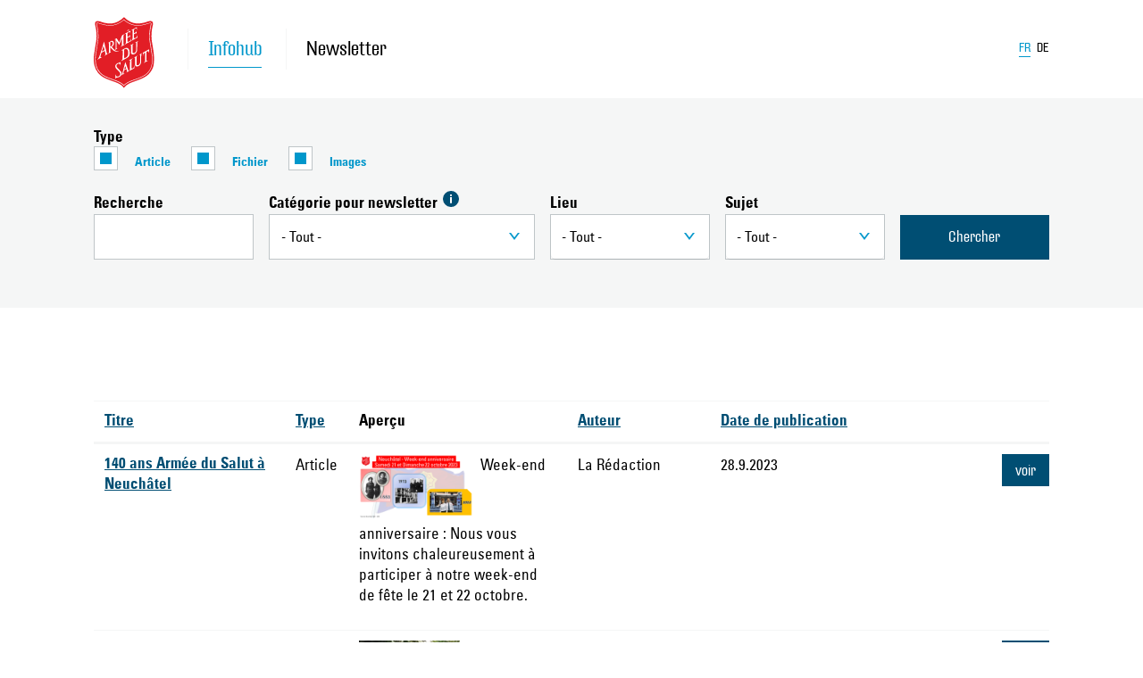

--- FILE ---
content_type: text/html; charset=utf-8
request_url: https://info.armeedusalut.ch/home?&search_api_views_fulltext=&field_general_topic=All&field_location=All&field_topic=All&page=7
body_size: 13332
content:
<!DOCTYPE html>
<!--[if IE 8]>         <html class="no-js lt-ie9" xmlns="http://www.w3.org/1999/xhtml"  lang="fr" dir="ltr"> <![endif]-->
<!--[if gt IE 8]><!--> <html class="no-js" xmlns="http://www.w3.org/1999/xhtml"  lang="fr" dir="ltr"> <!--<![endif]-->
<head>
  <meta charset="utf-8" />
<link rel="shortcut icon" href="https://info.armeedusalut.ch/favicon.ico" type="image/vnd.microsoft.icon" />
<meta name="generator" content="Drupal 7 (http://drupal.org)" />
<link rel="canonical" href="https://info.armeedusalut.ch/" />
<link rel="shortlink" href="https://info.armeedusalut.ch/" />
<meta property="og:site_name" content="Infohub" />
<meta property="og:type" content="website" />
<meta property="og:url" content="https://info.armeedusalut.ch/" />
<meta property="og:title" content="Infohub" />
<meta name="twitter:card" content="summary" />
<meta name="twitter:url" content="https://info.armeedusalut.ch/" />
<meta name="twitter:title" content="Infohub" />
  <meta name="viewport" content="width=device-width, initial-scale=1.0, maximum-scale=1.0">
  <meta name="MobileOptimized" content="width">
  <meta name="HandheldFriendly" content="true">
  <meta name="apple-mobile-web-app-capable" content="yes">
  <meta http-equiv="X-UA-Compatible" content="IE=edge">
  <link type="text/plain" rel="author" href="https://info.armeedusalut.ch/humans.txt" />
  <title>Infohub | Page 8 |</title>
  <link rel="stylesheet" href="https://info.armeedusalut.ch/sites/default/files/css/css_lQaZfjVpwP_oGNqdtWCSpJT1EMqXdMiU84ekLLxQnc4.css" media="all" />
<link rel="stylesheet" href="https://info.armeedusalut.ch/sites/default/files/css/css_jXKhZVBnLsbyfAXSa9K7xR1dn5QSeMrSLp-s-DqvL3E.css" media="all" />
<link rel="stylesheet" href="https://info.armeedusalut.ch/sites/default/files/css/css_SL9SRtpdr98Vcovin2FUp9vsToN3Ne8NbhmmV0f_akg.css" media="all" />
<link rel="stylesheet" href="https://info.armeedusalut.ch/sites/default/files/css/css_X5FK8B3_Uxi1ImCFoLd7onYGcU2YZZoknuBf01UGqsM.css" media="all" />
  <script>
    /* HTML5 Shiv 3.7.2 | @afarkas @jdalton @jon_neal @rem | MIT/GPL2 Licensed */
    !function(a,b){function c(a,b){var c=a.createElement("p"),d=a.getElementsByTagName("head")[0]||a.documentElement;return c.innerHTML="x<style>"+b+"</style>",d.insertBefore(c.lastChild,d.firstChild)}function d(){var a=t.elements;return"string"==typeof a?a.split(" "):a}function e(a,b){var c=t.elements;"string"!=typeof c&&(c=c.join(" ")),"string"!=typeof a&&(a=a.join(" ")),t.elements=c+" "+a,j(b)}function f(a){var b=s[a[q]];return b||(b={},r++,a[q]=r,s[r]=b),b}function g(a,c,d){if(c||(c=b),l)return c.createElement(a);d||(d=f(c));var e;return e=d.cache[a]?d.cache[a].cloneNode():p.test(a)?(d.cache[a]=d.createElem(a)).cloneNode():d.createElem(a),!e.canHaveChildren||o.test(a)||e.tagUrn?e:d.frag.appendChild(e)}function h(a,c){if(a||(a=b),l)return a.createDocumentFragment();c=c||f(a);for(var e=c.frag.cloneNode(),g=0,h=d(),i=h.length;i>g;g++)e.createElement(h[g]);return e}function i(a,b){b.cache||(b.cache={},b.createElem=a.createElement,b.createFrag=a.createDocumentFragment,b.frag=b.createFrag()),a.createElement=function(c){return t.shivMethods?g(c,a,b):b.createElem(c)},a.createDocumentFragment=Function("h,f","return function(){var n=f.cloneNode(),c=n.createElement;h.shivMethods&&("+d().join().replace(/[\w\-:]+/g,function(a){return b.createElem(a),b.frag.createElement(a),'c("'+a+'")'})+");return n}")(t,b.frag)}function j(a){a||(a=b);var d=f(a);return!t.shivCSS||k||d.hasCSS||(d.hasCSS=!!c(a,"article,aside,dialog,figcaption,figure,footer,header,hgroup,main,nav,section{display:block}mark{background:#FF0;color:#000}template{display:none}")),l||i(a,d),a}var k,l,m="3.7.2",n=a.html5||{},o=/^<|^(?:button|map|select|textarea|object|iframe|option|optgroup)$/i,p=/^(?:a|b|code|div|fieldset|h1|h2|h3|h4|h5|h6|i|label|li|ol|p|q|span|strong|style|table|tbody|td|th|tr|ul)$/i,q="_html5shiv",r=0,s={};!function(){try{var a=b.createElement("a");a.innerHTML="<xyz></xyz>",k="hidden"in a,l=1==a.childNodes.length||function(){b.createElement("a");var a=b.createDocumentFragment();return"undefined"==typeof a.cloneNode||"undefined"==typeof a.createDocumentFragment||"undefined"==typeof a.createElement}()}catch(c){k=!0,l=!0}}();var t={elements:n.elements||"abbr article aside audio bdi canvas data datalist details dialog figcaption figure footer header hgroup main mark meter nav output picture progress section summary template time video",version:m,shivCSS:n.shivCSS!==!1,supportsUnknownElements:l,shivMethods:n.shivMethods!==!1,type:"default",shivDocument:j,createElement:g,createDocumentFragment:h,addElements:e};a.html5=t,j(b)}(this,document);
    // Set base url for webpack async loading.
    window.themeUrl = "/sites/all/themes/heilsarmee_infohub_d7/";

    /*! grunt-grunticon Stylesheet Loader - v2.1.6 | https://github.com/filamentgroup/grunticon | (c) 2015 Scott Jehl, Filament Group, Inc. | MIT license. */
    !function(){function e(e,n,t){"use strict";var o=window.document.createElement("link"),r=n||window.document.getElementsByTagName("script")[0],a=window.document.styleSheets;return o.rel="stylesheet",o.href=e,o.media="only x",r.parentNode.insertBefore(o,r),o.onloadcssdefined=function(e){for(var n,t=0;t<a.length;t++)a[t].href&&a[t].href===o.href&&(n=!0);n?e():setTimeout(function(){o.onloadcssdefined(e)})},o.onloadcssdefined(function(){o.media=t||"all"}),o}function n(e,n){e.onload=function(){e.onload=null,n&&n.call(e)},"isApplicationInstalled"in navigator&&"onloadcssdefined"in e&&e.onloadcssdefined(n)}!function(t){var o=function(r,a){"use strict";if(r&&3===r.length){var i=t.navigator,c=t.document,s=t.Image,d=!(!c.createElementNS||!c.createElementNS("http://www.w3.org/2000/svg","svg").createSVGRect||!c.implementation.hasFeature("http://www.w3.org/TR/SVG11/feature#Image","1.1")||t.opera&&-1===i.userAgent.indexOf("Chrome")||-1!==i.userAgent.indexOf("Series40")),l=new s;l.onerror=function(){o.method="png",o.href=r[2],e(r[2])},l.onload=function(){var t=1===l.width&&1===l.height,i=r[t&&d?0:t?1:2];t&&d?o.method="svg":t?o.method="datapng":o.method="png",o.href=i,n(e(i),a)},l.src="[data-uri]",c.documentElement.className+=" grunticon"}};o.loadCSS=e,o.onloadCSS=n,t.grunticon=o}(this),function(e,n){"use strict";var t=n.document,o="grunticon:",r=function(e){if(t.attachEvent?"complete"===t.readyState:"loading"!==t.readyState)e();else{var n=!1;t.addEventListener("readystatechange",function(){n||(n=!0,e())},!1)}},a=function(e){return n.document.querySelector('link[href$="'+e+'"]')},i=function(e){var n,t,r,a,i,c,s={};if(n=e.sheet,!n)return s;t=n.cssRules?n.cssRules:n.rules;for(var d=0;d<t.length;d++)r=t[d].cssText,a=o+t[d].selectorText,i=r.split(");")[0].match(/US\-ASCII\,([^"']+)/),i&&i[1]&&(c=decodeURIComponent(i[1]),s[a]=c);return s},c=function(e){var n,r,a,i;a="data-grunticon-embed";for(var c in e){i=c.slice(o.length);try{n=t.querySelectorAll(i)}catch(s){continue}r=[];for(var d=0;d<n.length;d++)null!==n[d].getAttribute(a)&&r.push(n[d]);if(r.length)for(d=0;d<r.length;d++)r[d].innerHTML=e[c],r[d].style.backgroundImage="none",r[d].removeAttribute(a)}return r},s=function(n){"svg"===e.method&&r(function(){c(i(a(e.href))),"function"==typeof n&&n()})};e.embedIcons=c,e.getCSS=a,e.getIcons=i,e.ready=r,e.svgLoadedCallback=s,e.embedSVG=s}(grunticon,this)}();

    grunticon(["https://info.armeedusalut.ch/sites/all/themes/heilsarmee_infohub_d7/dist/svg/icons.data.svg.css", "https://info.armeedusalut.ch/sites/all/themes/heilsarmee_infohub_d7/dist/svg/icons.data.png.css", "https://info.armeedusalut.ch/sites/all/themes/heilsarmee_infohub_d7/dist/svg/icons.fallback.css"], grunticon.svgLoadedCallback);

    // Replace no-js with js directly.
    document.documentElement.className = document.documentElement.className.replace(/\bno-js\b/,'') + ' js';
  </script>
  
  <link rel="apple-touch-icon-precomposed" sizes="57x57" href="https://info.armeedusalut.ch/apple-touch-icon-57x57.png" />
  <link rel="apple-touch-icon-precomposed" sizes="114x114" href="https://info.armeedusalut.ch/apple-touch-icon-114x114.png" />
  <link rel="apple-touch-icon-precomposed" sizes="72x72" href="https://info.armeedusalut.ch/apple-touch-icon-72x72.png" />
  <link rel="apple-touch-icon-precomposed" sizes="144x144" href="https://info.armeedusalut.ch/apple-touch-icon-144x144.png" />
  <link rel="apple-touch-icon-precomposed" sizes="60x60" href="https://info.armeedusalut.ch/apple-touch-icon-60x60.png" />
  <link rel="apple-touch-icon-precomposed" sizes="120x120" href="https://info.armeedusalut.ch/apple-touch-icon-120x120.png" />
  <link rel="apple-touch-icon-precomposed" sizes="76x76" href="https://info.armeedusalut.ch/apple-touch-icon-76x76.png" />
  <link rel="apple-touch-icon-precomposed" sizes="152x152" href="https://info.armeedusalut.ch/apple-touch-icon-152x152.png" />
  <link rel="icon" type="image/png" href="https://info.armeedusalut.ch/favicon-196x196.png" sizes="196x196" />
  <link rel="icon" type="image/png" href="https://info.armeedusalut.ch/favicon-96x96.png" sizes="96x96" />
  <link rel="icon" type="image/png" href="https://info.armeedusalut.ch/favicon-32x32.png" sizes="32x32" />
  <link rel="icon" type="image/png" href="https://info.armeedusalut.ch/favicon-16x16.png" sizes="16x16" />
  <link rel="icon" type="image/png" href="https://info.armeedusalut.ch/favicon-128.png" sizes="128x128" />
  <meta name="application-name" content="&nbsp;"/>
  <meta name="msapplication-TileColor" content="#FFFFFF" />
  <meta name="msapplication-TileImage" content="mstile-144x144.png" />
  <meta name="msapplication-square70x70logo" content="mstile-70x70.png" />
  <meta name="msapplication-square150x150logo" content="mstile-150x150.png" />
  <meta name="msapplication-wide310x150logo" content="mstile-310x150.png" />
  <meta name="msapplication-square310x310logo" content="mstile-310x310.png" />

  <!--[if lt IE 9]>
    <script src="https://info.armeedusalut.ch/sites/all/themes/heilsarmee_infohub_d7/dist/vendors/respond-87c090d540.matchmedia.addListener.min.js"></script>
    <script src="https://info.armeedusalut.ch/sites/all/themes/heilsarmee_infohub_d7/dist/vendors/es5-shim-9df24faab7.min.js"></script>
    <script src="https://info.armeedusalut.ch/sites/all/themes/heilsarmee_infohub_d7/dist/vendors/es5-sham-e66af4880c.min.js"></script>
  <![endif]-->
</head>
<body class="html front not-logged-in no-sidebars page-home i18n-fr lang-fr page-views">
  <script>
    var dntValue = navigator.doNotTrack || navigator.msDoNotTrack || window.doNotTrack || window.msDoNotTrack || null;
    var dnt = false;
    if (dntValue === "yes" || dntValue === "1") {
      dnt = true;
    }
    if (!dnt) {
      (function(w,d,s,l,i){w[l]=w[l]||[];w[l].push({'gtm.start':
        new Date().getTime(),event:'gtm.js'});var f=d.getElementsByTagName(s)[0],
        j=d.createElement(s),dl=l!='dataLayer'?'&l='+l:'';j.async=true;j.src=
        '//www.googletagmanager.com/gtm.js?id='+i+dl;f.parentNode.insertBefore(j,f);
        })(window,document,'script','dataLayer','GTM-583DFR');
    }
  </script>
  <div id="skip-link">
    <a href="#main-content" class="element-invisible element-focusable">Aller au contenu principal</a>
  </div>
  <!--[if lt IE 10]>
    <p class="browserupgrade c-white center p--s">You are using an <strong>outdated</strong> browser. Please <a href="http://browsehappy.com/">upgrade your browser</a> to improve your experience.</p>
  <![endif]-->
    <div class="fixed-header">

<div class="site-header site-header--normal">
  <div class="container">
    <div class="site-header__branding">
      <a href="https://info.armeedusalut.ch/"><img class="site-header__logo" src="/sites/all/themes/heilsarmee_infohub_d7/assets/images/armee-du-salut.svg" alt="The Salvation Army logo"></a>
      <a href="https://info.armeedusalut.ch/"><img class="site-header__logo-small" src="/sites/all/themes/heilsarmee_infohub_d7/assets/images/heilsarmee--small.svg" alt="The Salvation Army logo"></a>
    </div>
          <div class="site-header__mobile-title hidden--desktop">
        <a href="https://info.armeedusalut.ch/" class="site-nav__link site-nav__link--active site-header__mobile-title-link">Infohub</a>
      </div>
              
<nav class="site-nav site-header__center site-header__nav hidden--mobile hidden--tablet" role="navigation">
  <ul class="list--inline font--l f-hydra">
          <li class="site-nav__item">
        <a class="site-nav__link site-nav__link--active" href="https://info.armeedusalut.ch/" >Infohub</a>
      </li>
          <li class="site-nav__item">
        <a class="site-nav__link" href="https://info.armeedusalut.ch/newsletter" >Newsletter</a>
      </li>
      </ul>
</nav>

    
          <nav class="site-header__lang hidden--mobile hidden--tablet right" role="navigation">
        <ul class="list--inline-block font--s f-hydra notranslate">
                      <li><a class="site-header__lang-link site-header__lang-link--active" href="http://info.armeedusalut.ch"  xml:lang="fr"><abbr title="Français">fr</abbr></a></li>
                      <li><a class="site-header__lang-link" href="http://info.heilsarmee.ch"  xml:lang="de"><abbr title="Deutsch">de</abbr></a></li>
                  </ul>
      </nav>
              <button type="button" class="menu-toggle hamburger hamburger--slider site-header__toggle hidden--desktop"
   aria-label="Menu" role="button" aria-controls="navigation"
   data-target=".site-header__nav" data-menu-toggle>
  <span class="menu-toggle__label">Menu</span>
  <span class="hamburger-box">
    <span class="hamburger-inner"></span>
  </span>
</button>
            </div>
</div>

<div class="display-none">
    <div class="mobile-nav c-white" id="mobile-nav">
          <div class="mobile-nav__image mobile-nav__image--logo hidden--mobile">
        <div class="icon-heart-in-hands mobile-nav__logo-menu"></div>
    
            </div>
    <div class="mobile-nav__content bg-blue">
      <div class="mobile-nav__inner">
        <div>
        <nav class="mobile-nav__lang uppercase m-b--l" role="navigation">
          <ul class="list--inline-block f-hydra notranslate">
                          <li class="mobile-nav__lang-item"><a class="mobile-nav__link mobile-nav__link--active" href="http://info.armeedusalut.ch"  xml:lang="fr"><abbr title="Français">fr</abbr></a></li>
                          <li class="mobile-nav__lang-item"><a class="mobile-nav__link" href="http://info.heilsarmee.ch"  xml:lang="de"><abbr title="Deutsch">de</abbr></a></li>
                                  </ul>
        </nav>
        </div>
                <div class="mobile-nav__menu-wrap">
        <nav class="mobile-nav__menu" role="navigation">
          <ul class="list--block font--xxl f-hydra">
                          <li class="mobile-nav__item">
                <a class="mobile-nav__link mobile-nav__link--menu mobile-nav__link--active" href="https://info.armeedusalut.ch/" >Infohub</a>
              </li>
                          <li class="mobile-nav__item">
                <a class="mobile-nav__link mobile-nav__link--menu" href="https://info.armeedusalut.ch/newsletter" >Newsletter</a>
              </li>
                      </ul>
        </nav>
        </div>
              </div>
    </div>
  </div>
</div>

<div class="container">
    
    </div>

<div class="site-content">

  <main class="site-content__main" role="main" data-fitvids>
        <section id="main-content" role="main">

              <header class="container">
                                <h1 id="page-title" class="hidden">Content</h1>
                    
                  </header>
      
        <div class="region region-content">
    <div id="block-system-main" class="block block-system">
  <div class="block-inner clearfix">
                <div class="block__content">
      <div class="view view-home-2 view-id-home_2 view-display-id-page view-dom-id-c87643a8ab9747c29cfe0bb1c0e38d32 is-no-text-search">
      

      <div class="view-filters main-filters bg-grey--light p-v--m m-b--xl">
      <div class="container">
      <form action="https://info.armeedusalut.ch/home" method="get" id="views-exposed-form-home-2-page" accept-charset="UTF-8"><div><div class="views-exposed-form">
  <div class="views-exposed-widgets clearfix">
          <div id="edit-type-wrapper" class="views-exposed-widget views-widget-filter-type">
                  <label for="edit-type">
            Type          </label>
                        <div class="views-widget">
          <div class="form-item form-type-select form-item-type">
 <div class="form-checkboxes bef-select-as-checkboxes"><div class="bef-checkboxes"><div class="form-item form-type-bef-checkbox form-item-edit-type-article">
 <input type="checkbox" name="type[]" id="edit-type-article" value="article" checked="checked"  /> <label class='option' for='edit-type-article'>Article</label>
</div>
<div class="form-item form-type-bef-checkbox form-item-edit-type-file">
 <input type="checkbox" name="type[]" id="edit-type-file" value="file" checked="checked"  /> <label class='option' for='edit-type-file'>Fichier</label>
</div>
<div class="form-item form-type-bef-checkbox form-item-edit-type-album">
 <input type="checkbox" name="type[]" id="edit-type-album" value="album" checked="checked"  /> <label class='option' for='edit-type-album'>Images</label>
</div>
</div></div>
</div>
        </div>
              </div>
          <div id="edit-search-api-views-fulltext-wrapper" class="views-exposed-widget views-widget-filter-search_api_views_fulltext">
                  <label for="edit-search-api-views-fulltext">
            Recherche          </label>
                        <div class="views-widget">
          <div class="form-item form-type-textfield form-item-search-api-views-fulltext">
 <input type="text" id="edit-search-api-views-fulltext" name="search_api_views_fulltext" value="" size="30" maxlength="128" class="form-text" />
</div>
        </div>
              </div>
          <div id="edit-field-general-topic-wrapper" class="views-exposed-widget views-widget-filter-field_general_topic">
                  <label for="edit-field-general-topic">
            Catégorie pour newsletter          </label>
                        <div class="views-widget">
          <div class="form-item form-type-select form-item-field-general-topic">
 <div class="form-select__wrapper"><select id="edit-field-general-topic" name="field_general_topic" class="form-select"><option value="All" selected="selected">- Tout -</option><option value="271">Spiritualité</option><option value="20">Monde entier</option><option value="16">Intégration</option><option value="17">Vie</option><option value="18">Habiter</option><option value="19">Travail</option><option value="15">Accompagner</option></select></div>
</div>
        </div>
              </div>
          <div id="edit-field-location-wrapper" class="views-exposed-widget views-widget-filter-field_location">
                  <label for="edit-field-location">
            Lieu          </label>
                        <div class="views-widget">
          <div class="form-item form-type-select form-item-field-location">
 <div class="form-select__wrapper"><select id="edit-field-location" name="field_location" class="form-select"><option value="All" selected="selected">- Tout -</option><option value="58">Aarau</option><option value="68">Adelboden</option><option value="111">Affoltern am Albis</option><option value="257">Afrique</option><option value="230">Aigle</option><option value="144">Altstätten</option><option value="84">Amriswil</option><option value="204">Argentine</option><option value="165">Australie</option><option value="88">Autriche</option><option value="334">Baar ZG</option><option value="208">Bangladesh</option><option value="302">Bäretswil</option><option value="34">Bâle</option><option value="273">Belgique</option><option value="188">Belp</option><option value="93">Berlin</option><option value="22">Berne</option><option value="65">Bienne</option><option value="233">Birsfelden</option><option value="323">Botswana</option><option value="195">Brésil</option><option value="120">Bratislava</option><option value="294">Brugg</option><option value="137">Bruxelles</option><option value="238">Budapest</option><option value="62">Bülach</option><option value="227">Bulgarie</option><option value="295">Bulle</option><option value="153">Burgdorf</option><option value="256">Burkina Faso</option><option value="296">Canada</option><option value="222">Caraïbes</option><option value="269">Cham</option><option value="124">Chili</option><option value="223">Chine</option><option value="73">Coire</option><option value="258">Cortaillod</option><option value="159">Dagmersellen</option><option value="40">Davos</option><option value="143">Einigen</option><option value="106">Europe</option><option value="311">Finlande</option><option value="44">France</option><option value="156">Frauenfeld</option><option value="250">Fribourg</option><option value="190">Frutigen</option><option value="262">Gabon</option><option value="71">Genève</option><option value="265">Géorgie</option><option value="92">Allemagne</option><option value="110">Gossau</option><option value="287">Groenland</option><option value="251">Guatemala</option><option value="163">Gümligen</option><option value="189">Gurzelen</option><option value="55">Haïti</option><option value="206">Hambourg</option><option value="175">Hasenberg</option><option value="261">Musée de l&#039;Armée du Salut</option><option value="108">Herzogenbuchsee</option><option value="297">Hong Kong</option><option value="171">Hongrie</option><option value="39">Huttwil</option><option value="235">Inde</option><option value="264">Indonésie</option><option value="214">Interlaken</option><option value="212">Italie</option><option value="118">Jegenstorf</option><option value="241">Congo</option><option value="160">Köniz</option><option value="177">Kriens</option><option value="218">La Chaux-de-Fonds</option><option value="314">La Tour-de-Peilz</option><option value="126">Langenthal</option><option value="286">Langnau</option><option value="117">Lausanne</option><option value="201">Le Devens</option><option value="232">Les Rasses</option><option value="36">Leysin</option><option value="309">Libéria</option><option value="87">Liège</option><option value="174">Liestal</option><option value="326">Lituanie</option><option value="132">Liverpool</option><option value="90">Londres</option><option value="209">Lucerne</option><option value="266">Lutherbach</option><option value="169">Lyss</option><option value="224">Malawi</option><option value="72">Malleray</option><option value="219">Mexique</option><option value="85">Morges</option><option value="77">Moutier</option><option value="151">Mozambique</option><option value="162">Mühleberg</option><option value="290">Myanmar</option><option value="131">Pays-Bas</option><option value="75">Neuchâtel</option><option value="228">New York</option><option value="312">Nouvelle-Zélande</option><option value="272">Nicaragua</option><option value="91">Niederbipp</option><option value="109">Niederscherli</option><option value="291">Nigeria</option><option value="215">Norvège</option><option value="125">Nyon</option><option value="246">Oberburg</option><option value="191">Orbe</option><option value="172">Ovronnaz</option><option value="239">Papouasie-Nouvelle-Guinée</option><option value="181">Payerne</option><option value="129">Pérou</option><option value="196">Philippines</option><option value="127">Pologne</option><option value="202">Portugal</option><option value="317">Prague</option><option value="170">Reinach</option><option value="300">Renens</option><option value="79">Rheineck</option><option value="293">Rickenbach</option><option value="210">Ringgenberg</option><option value="197">Romandie</option><option value="318">Roumanie</option><option value="113">Rombach</option><option value="313">Rome</option><option value="255">Russie</option><option value="60">Saint-Aubin</option><option value="173">Sainte-Croix</option><option value="263">Samoa</option><option value="121">Schaffhouse</option><option value="260">Schwarzenburg</option><option value="254">Seon</option><option value="66">Sierre</option><option value="187">Slovaquie</option><option value="130">Soleure</option><option value="194">Corée du Sud</option><option value="289">Espagne</option><option value="199">Sri Lanka</option><option value="301">Saint-Gall</option><option value="161">Stäfa</option><option value="277">Stiegelschwand</option><option value="166">Suède</option><option value="10">Suisse</option><option value="243">Syrie</option><option value="322">Taïwan</option><option value="78">Thoune</option><option value="74">Tramelan</option><option value="229">Ouganda</option><option value="335">Umiken</option><option value="253">Royaume-Uni</option><option value="205">Uruguay</option><option value="8">USA</option><option value="164">Uster</option><option value="167">Vaud</option><option value="268">Vevey</option><option value="245">Vienne</option><option value="320">Vietnam</option><option value="155">Wädenswil</option><option value="105">Waldegg</option><option value="285">Waldkirch</option><option value="217">Varsovie</option><option value="225">Wattwil</option><option value="83">Weinfelden</option><option value="145">Wetzikon</option><option value="178">Wila</option><option value="96">Winterthur</option><option value="50">Monde entier</option><option value="179">Wöschnau</option><option value="148">Yverdon-les-Bains</option><option value="234">Zambie</option><option value="240">Zimbabwe</option><option value="211">Zollikofen</option><option value="236">Zug</option><option value="33">Zurich</option></select></div>
</div>
        </div>
              </div>
          <div id="edit-field-topic-wrapper" class="views-exposed-widget views-widget-filter-field_topic">
                  <label for="edit-field-topic">
            Sujet          </label>
                        <div class="views-widget">
          <div class="form-item form-type-select form-item-field-topic">
 <div class="form-select__wrapper"><select id="edit-field-topic" name="field_topic" class="form-select"><option value="All" selected="selected">- Tout -</option><option value="146">Abus</option><option value="135">Accountability</option><option value="333">Addiction</option><option value="298">Formation des Adultes</option><option value="57">Agenda / Événements</option><option value="280">Méditation</option><option value="46">Rapport annuel</option><option value="303">Exposition artistique 2019</option><option value="198">Ascension</option><option value="80">Campagne</option><option value="53">Noël</option><option value="324">Coronavirus</option><option value="158">Poste</option><option value="49">DIALOGUE (journal)</option><option value="154">Division</option><option value="275">E-Print</option><option value="133">Pâques</option><option value="56">Aide d&#039;urgence</option><option value="97">Abris d&#039;urgence</option><option value="307">Energy</option><option value="231">Ethique</option><option value="138">Europe</option><option value="35">Euthanasie</option><option value="306">Events</option><option value="184">Général</option><option value="134">Message du Général</option><option value="278">ABC de la foi</option><option value="310">Go forward</option><option value="67">Armée du Salut brocki.ch</option><option value="248">Haut Conseil</option><option value="331">Sans-abri</option><option value="319">Hope House</option><option value="81">Droits de l&#039;Homme</option><option value="107">Traite des êtres humains</option><option value="41">Inauguration</option><option value="267">Inclusion</option><option value="304">Insectes</option><option value="183">Mission Intégrée</option><option value="51">Développement international</option><option value="282">Interview</option><option value="276">Jeunes soldats</option><option value="329">Solitude</option><option value="281">Poésie</option><option value="76">Magazine (journal)</option><option value="123">Hommes</option><option value="180">Musique</option><option value="149">Newsletter</option><option value="64">Centre de formation</option><option value="37">Officiers</option><option value="102">Out of Town</option><option value="308">People</option><option value="249">Service de recherche </option><option value="114">Sous un autre angle</option><option value="168">Politique</option><option value="200">Politique</option><option value="327">Pauvreté</option><option value="284">Prière</option><option value="32">Communiqué</option><option value="192">Prison</option><option value="252">Prostitution</option><option value="216">Rassemblement</option><option value="54">Marmites</option><option value="112">Réforme</option><option value="43">Réfugiés</option><option value="186">Roms</option><option value="61">Shop de l&#039;Armée du Salut</option><option value="69">Jeunesse</option><option value="104">Seniors</option><option value="237">Partage et prière</option><option value="325">Petits groupes</option><option value="42">Bureau social</option><option value="328">Justice Sociale</option><option value="305">Soul</option><option value="115">Œuvre sociale </option><option value="94">Sport</option><option value="270">Testament</option><option value="147">The Whole World Mobilising</option><option value="45">Pensée pour aujourd&#039;hui</option><option value="52">Trialog (journal)</option><option value="6">Vacances</option><option value="63">Bénévolat</option><option value="141">Femmes</option><option value="283">Témoignage</option><option value="279">Sur un thème </option></select></div>
</div>
        </div>
              </div>
                    <div class="views-exposed-widget views-submit-button">
      <input class="button form-submit" type="submit" id="edit-submit-home-2" value="Chercher" />    </div>
      </div>
</div>
</div></form>      </div>

    </div>
  
      <div class="view-header p-t--s p-b--m">
      <div id="block-block-1" class="block block-block">
  <div class="block-inner clearfix">
                <div class="block__content">
      <ul class="list--inline-block extra-links">
<li class="extra-links__item"><a class="link--blue" href="https://info.armeedusalut.ch/node/add/article">+ Ajouter un article</a></li>
<li class="extra-links__item"><a class="link--blue" href="https://info.armeedusalut.ch/node/add/album">+ Télécharger une/des images(s)</a></li>
<li class="extra-links__item"><a class="link--blue" href="https://info.armeedusalut.ch/node/add/file">+ Télécharger un/des fichier(s)</a></li>
</ul>
    </div>
  </div>
</div>
<div class="container m-b--m center text-search-notice">Les résultats de la recherche sont triés par pertinence. S'il vous plaît cliquer sur date de publication pour organiser les résultats par date de publication.</div>
    </div>
  
  
      <div class="view-content">
      
<table class="views-table cols-6 table container" >
         <thead>
      <tr>
                  <th class="views-field views-field-title"  scope="col">
            <a href="https://info.armeedusalut.ch/home?search_api_views_fulltext=&amp;field_general_topic=All&amp;field_location=All&amp;field_topic=All&amp;page=7&amp;&amp;order=title&amp;sort=asc" title="trier par Titre" class="active">Titre</a>          </th>
                  <th class="views-field views-field-type"  scope="col">
            <a href="https://info.armeedusalut.ch/home?search_api_views_fulltext=&amp;field_general_topic=All&amp;field_location=All&amp;field_topic=All&amp;page=7&amp;&amp;order=type&amp;sort=asc" title="trier par Type" class="active">Type</a>          </th>
                  <th class="views-field views-field-field-text-short"  scope="col">
            Aperçu          </th>
                  <th class="views-field views-field-field-author-of-article"  scope="col">
            <a href="https://info.armeedusalut.ch/home?search_api_views_fulltext=&amp;field_general_topic=All&amp;field_location=All&amp;field_topic=All&amp;page=7&amp;&amp;order=field_author_of_article&amp;sort=asc" title="trier par Auteur" class="active">Auteur</a>          </th>
                  <th class="views-field views-field-created"  scope="col">
            <a href="https://info.armeedusalut.ch/home?search_api_views_fulltext=&amp;field_general_topic=All&amp;field_location=All&amp;field_topic=All&amp;page=7&amp;&amp;order=created&amp;sort=desc" title="trier par Date de publication" class="active">Date de publication</a>          </th>
                  <th class="views-field views-field-nothing"  scope="col">
                      </th>
              </tr>
    </thead>
    <tbody>
          <tr class="odd views-row-first">
                  <td class="views-field views-field-title" >
            <a href="https://info.armeedusalut.ch/content/140-ans-arm%C3%A9e-du-salut-%C3%A0-neuch%C3%A2tel">140 ans Armée du Salut à Neuchâtel</a>          </td>
                  <td class="views-field views-field-type" >
            Article          </td>
                  <td class="views-field views-field-field-text-short" >
            <div class="thumbs-table-wrapper thumbs-table-wrapper--with-text"><img typeof="foaf:Image" src="https://infohub-heilsarmee.s3.amazonaws.com/styles/table_thumb/s3/140_ans_ads_neuchatel.png?itok=K4VJZGep" width="160" height="90" /></div>
<p>Week-end anniversaire : Nous vous invitons chaleureusement à participer à notre week-end de fête le 21 et 22 octobre.</p>
          </td>
                  <td class="views-field views-field-field-author-of-article" >
            La Rédaction          </td>
                  <td class="views-field views-field-created" >
            28.9.2023          </td>
                  <td class="views-field views-field-nothing" >
             <a href="https://info.armeedusalut.ch/content/140-ans-arm%C3%A9e-du-salut-%C3%A0-neuch%C3%A2tel">voir</a>          </td>
              </tr>
          <tr class="even">
                  <td class="views-field views-field-title" >
            <a href="https://info.armeedusalut.ch/content/c%C3%A9l%C3%A9bration-de-la-fin-des-travaux-au-lorrainehof">Célébration de la fin des travaux au Lorrainehof</a>          </td>
                  <td class="views-field views-field-type" >
            Article          </td>
                  <td class="views-field views-field-field-text-short" >
            <div class="thumbs-table-wrapper thumbs-table-wrapper--with-text"><img typeof="foaf:Image" src="https://infohub-heilsarmee.s3.amazonaws.com/styles/table_thumb/s3/lorrainehof_garten_0.jpg?itok=IXJ2bMGS" width="120" height="90" title="Célébration de la fin des travaux au Lorrainehof" /></div>
<p>Après deux ans et demi de travaux avec du bruit, de la poussière et une intense circulation sur le chantier, le <a href="https://lorrainehof.heilsarmee.ch/" rel="noopener noreferrer" target="_blank">Lorrainehof</a> (lien uniquement en allemand) a fêté la fin des travaux le dimanche 3 septembre 2023 avec de nombreux invités - par un temps idéal et une ambiance formidable.</p>
          </td>
                  <td class="views-field views-field-field-author-of-article" >
            Armée du Salut, Content Marketing          </td>
                  <td class="views-field views-field-created" >
            27.9.2023          </td>
                  <td class="views-field views-field-nothing" >
             <a href="https://info.armeedusalut.ch/content/c%C3%A9l%C3%A9bration-de-la-fin-des-travaux-au-lorrainehof">voir</a>          </td>
              </tr>
          <tr class="odd">
                  <td class="views-field views-field-title" >
            <a href="https://info.armeedusalut.ch/content/s%E2%80%99engager-pour-le-bien-c%E2%80%99est-le-meilleur-choix">S’engager pour le bien, c’est le meilleur choix</a>          </td>
                  <td class="views-field views-field-type" >
            Article          </td>
                  <td class="views-field views-field-field-text-short" >
            <div class="thumbs-table-wrapper thumbs-table-wrapper--with-text"><img typeof="foaf:Image" src="https://infohub-heilsarmee.s3.amazonaws.com/styles/table_thumb/s3/landingpage_regionen_genf.jpg?itok=S9evfQ0_" width="90" height="90" title="L’une des nombreuses affiches en prévision des élections : « Alain Meuwly s&#039;engage pour que des sans-abri de Genève aient un chez-eux. Il n&#039;a pas le temps pour une séance photos. »" /></div>
<p>Campagne de fin d’année 2023 de l’Armée du Salut Suisse</p>
          </td>
                  <td class="views-field views-field-field-author-of-article" >
            La Rédaction          </td>
                  <td class="views-field views-field-created" >
            26.9.2023          </td>
                  <td class="views-field views-field-nothing" >
             <a href="https://info.armeedusalut.ch/content/s%E2%80%99engager-pour-le-bien-c%E2%80%99est-le-meilleur-choix">voir</a>          </td>
              </tr>
          <tr class="even">
                  <td class="views-field views-field-title" >
            <a href="https://info.armeedusalut.ch/content/%C2%AB-jai-entendu-leurs-cris-%C2%BB">« J&#039;ai entendu leurs cris »</a>          </td>
                  <td class="views-field views-field-type" >
            Article          </td>
                  <td class="views-field views-field-field-text-short" >
            <div class="thumbs-table-wrapper thumbs-table-wrapper--with-text"><img typeof="foaf:Image" src="https://infohub-heilsarmee.s3.amazonaws.com/styles/table_thumb/s3/2023_09_24_gebetstag_menschenhandel.jpg?itok=8Jsda0Ny" width="170" height="90" /></div>
<p>Le 24 septembre 2023 est la journée internationale de prière de l'Armée du Salut pour les victimes de la traite des personnes.</p>
          </td>
                  <td class="views-field views-field-field-author-of-article" >
            Die Redaktion (Quelle: IHQ, International Social Justice Commission)          </td>
                  <td class="views-field views-field-created" >
            25.9.2023          </td>
                  <td class="views-field views-field-nothing" >
             <a href="https://info.armeedusalut.ch/content/%C2%AB-jai-entendu-leurs-cris-%C2%BB">voir</a>          </td>
              </tr>
          <tr class="odd">
                  <td class="views-field views-field-title" >
            <a href="https://info.armeedusalut.ch/content/la-formation-donne-des-perspectives-dans-le-monde-entier">La formation donne des perspectives, dans le monde entier.</a>          </td>
                  <td class="views-field views-field-type" >
            Article          </td>
                  <td class="views-field views-field-field-text-short" >
            <div class="thumbs-table-wrapper thumbs-table-wrapper--with-text"><img typeof="foaf:Image" src="https://infohub-heilsarmee.s3.amazonaws.com/styles/table_thumb/s3/divineia_45.jpg?itok=eXntZ-Mz" width="131" height="90" /></div>
<p>Le Dimanche de Développement international : Merci beaucoup de votre soutien !</p>
          </td>
                  <td class="views-field views-field-field-author-of-article" >
            Internationale Entwicklung          </td>
                  <td class="views-field views-field-created" >
            14.9.2023          </td>
                  <td class="views-field views-field-nothing" >
             <a href="https://info.armeedusalut.ch/content/la-formation-donne-des-perspectives-dans-le-monde-entier">voir</a>          </td>
              </tr>
          <tr class="even">
                  <td class="views-field views-field-title" >
            <a href="https://info.armeedusalut.ch/content/%C2%AB%C2%A0nous-sommes-tr%C3%A8s-heureuses-d%E2%80%99%C3%AAtre-l%C3%A0%C2%A0%C2%BB">« Nous sommes très heureuses d’être là. »  </a>          </td>
                  <td class="views-field views-field-type" >
            Article          </td>
                  <td class="views-field views-field-field-text-short" >
            <div class="thumbs-table-wrapper thumbs-table-wrapper--with-text"><img typeof="foaf:Image" src="https://infohub-heilsarmee.s3.amazonaws.com/styles/table_thumb/s3/inie0923_img_6945_0.jpg?itok=re_BGuZm" width="135" height="90" title="La formation scolaire permet à Tha Nei (au milieu) de rêver d’un avenir meilleur." /></div>
<p>Une grande partie de la population du Myanmar vit dans une pauvreté extrême. Les familles sont accablées par le manque d’argent et le désespoir.  </p>
          </td>
                  <td class="views-field views-field-field-author-of-article" >
            Esther Läderach, Content Marketing Team          </td>
                  <td class="views-field views-field-created" >
            13.9.2023          </td>
                  <td class="views-field views-field-nothing" >
             <a href="https://info.armeedusalut.ch/content/%C2%AB%C2%A0nous-sommes-tr%C3%A8s-heureuses-d%E2%80%99%C3%AAtre-l%C3%A0%C2%A0%C2%BB">voir</a>          </td>
              </tr>
          <tr class="odd">
                  <td class="views-field views-field-title" >
            <a href="https://info.armeedusalut.ch/content/inauguration-%C2%AB%C2%A0espace-silo%C3%A9%C2%A0%C2%BB">Inauguration « Espace Siloé »</a>          </td>
                  <td class="views-field views-field-type" >
            Article          </td>
                  <td class="views-field views-field-field-text-short" >
            <div class="thumbs-table-wrapper thumbs-table-wrapper--with-text"><img typeof="foaf:Image" src="https://infohub-heilsarmee.s3.amazonaws.com/styles/table_thumb/s3/affiche_espace_siloe_neu.jpg?itok=csqOnKWe" width="64" height="90" /></div>
<p>L’Armée du Salut de La Chaux-de-Fonds va inaugurer ses nouveaux locaux, l’Espace Siloé, les 23 et 24 septembre 2023 dans un ancien restaurant du centre. </p>
          </td>
                  <td class="views-field views-field-field-author-of-article" >
            Armée du Salut La Chaux-de-Fonds          </td>
                  <td class="views-field views-field-created" >
            7.9.2023          </td>
                  <td class="views-field views-field-nothing" >
             <a href="https://info.armeedusalut.ch/content/inauguration-%C2%AB%C2%A0espace-silo%C3%A9%C2%A0%C2%BB">voir</a>          </td>
              </tr>
          <tr class="even">
                  <td class="views-field views-field-title" >
            <a href="https://info.armeedusalut.ch/content/dimanche-de-d%C3%A9veloppement-international-du-10-septembre">Dimanche de Développement international du 10 septembre </a>          </td>
                  <td class="views-field views-field-type" >
            Article          </td>
                  <td class="views-field views-field-field-text-short" >
            <div class="thumbs-table-wrapper thumbs-table-wrapper--with-text"><img typeof="foaf:Image" src="https://infohub-heilsarmee.s3.amazonaws.com/styles/table_thumb/s3/img_2135.jpg?itok=CDf6HWpR" width="135" height="90" /></div>
<p>Sous la loupe en 2023 : nos projets dans le domaine de la formation.</p>
          </td>
                  <td class="views-field views-field-field-author-of-article" >
            Développement international           </td>
                  <td class="views-field views-field-created" >
            29.8.2023          </td>
                  <td class="views-field views-field-nothing" >
             <a href="https://info.armeedusalut.ch/content/dimanche-de-d%C3%A9veloppement-international-du-10-septembre">voir</a>          </td>
              </tr>
          <tr class="odd">
                  <td class="views-field views-field-title" >
            <a href="https://info.armeedusalut.ch/content/journ%C3%A9e-internationale-des-filles-11-octobre-2023">Journée internationale des filles, 11 octobre 2023</a>          </td>
                  <td class="views-field views-field-type" >
            Article          </td>
                  <td class="views-field views-field-field-text-short" >
            <div class="thumbs-table-wrapper thumbs-table-wrapper--with-text"><img typeof="foaf:Image" src="https://infohub-heilsarmee.s3.amazonaws.com/styles/table_thumb/s3/ihq_social_justice.jpg?itok=jur8n6qU" width="351" height="90" /></div>
<p>Invitation à participer</p>
          </td>
                  <td class="views-field views-field-field-author-of-article" >
            IHQ, International Social Justice Commission)          </td>
                  <td class="views-field views-field-created" >
            25.8.2023          </td>
                  <td class="views-field views-field-nothing" >
             <a href="https://info.armeedusalut.ch/content/journ%C3%A9e-internationale-des-filles-11-octobre-2023">voir</a>          </td>
              </tr>
          <tr class="even views-row-last">
                  <td class="views-field views-field-title" >
            <a href="https://info.armeedusalut.ch/content/pri%C3%A8re-pour-le-pakistan">Prière pour le Pakistan</a>          </td>
                  <td class="views-field views-field-type" >
            Article          </td>
                  <td class="views-field views-field-field-text-short" >
            <div class="thumbs-table-wrapper thumbs-table-wrapper--with-text"><img typeof="foaf:Image" src="https://infohub-heilsarmee.s3.amazonaws.com/styles/table_thumb/s3/pakistan_prayer_ihq.jpg?itok=5D8W0NjE" width="90" height="90" /></div>
<p>Vandalisme contre les chrétiens au Pakistan</p>
          </td>
                  <td class="views-field views-field-field-author-of-article" >
            La Rédaction          </td>
                  <td class="views-field views-field-created" >
            23.8.2023          </td>
                  <td class="views-field views-field-nothing" >
             <a href="https://info.armeedusalut.ch/content/pri%C3%A8re-pour-le-pakistan">voir</a>          </td>
              </tr>
      </tbody>
</table>
    </div>
  
      <div class="bg-blue--lightextra"><div class="item-list"><ul class="pagination pager list--inline"><li class="pager-previous"><a class="pagination__item pagination__item--text pagination__item--prev" title="Aller à la page précédente" href="https://info.armeedusalut.ch/home?&amp;search_api_views_fulltext=&amp;field_general_topic=All&amp;field_location=All&amp;field_topic=All&amp;page=6">Page précédente</a></li><li class="pager-item"><a class="pagination__item pagination__item--number pagination__item--prev" title="Aller à la page 4" href="https://info.armeedusalut.ch/home?&amp;search_api_views_fulltext=&amp;field_general_topic=All&amp;field_location=All&amp;field_topic=All&amp;page=3">4</a></li><li class="pager-item"><a class="pagination__item pagination__item--number pagination__item--prev" title="Aller à la page 5" href="https://info.armeedusalut.ch/home?&amp;search_api_views_fulltext=&amp;field_general_topic=All&amp;field_location=All&amp;field_topic=All&amp;page=4">5</a></li><li class="pager-item"><a class="pagination__item pagination__item--number pagination__item--prev" title="Aller à la page 6" href="https://info.armeedusalut.ch/home?&amp;search_api_views_fulltext=&amp;field_general_topic=All&amp;field_location=All&amp;field_topic=All&amp;page=5">6</a></li><li class="pager-item"><a class="pagination__item pagination__item--number pagination__item--prev" title="Aller à la page 7" href="https://info.armeedusalut.ch/home?&amp;search_api_views_fulltext=&amp;field_general_topic=All&amp;field_location=All&amp;field_topic=All&amp;page=6">7</a></li><li class="pager-current"><span class="pagination__item--number pagination__item--active pagination__item">8</span></li><li class="pager-item"><a class="pagination__item pagination__item--number pagination__item--next" title="Aller à la page 9" href="https://info.armeedusalut.ch/home?&amp;search_api_views_fulltext=&amp;field_general_topic=All&amp;field_location=All&amp;field_topic=All&amp;page=8">9</a></li><li class="pager-item"><a class="pagination__item pagination__item--number pagination__item--next" title="Aller à la page 10" href="https://info.armeedusalut.ch/home?&amp;search_api_views_fulltext=&amp;field_general_topic=All&amp;field_location=All&amp;field_topic=All&amp;page=9">10</a></li><li class="pager-item"><a class="pagination__item pagination__item--number pagination__item--next" title="Aller à la page 11" href="https://info.armeedusalut.ch/home?&amp;search_api_views_fulltext=&amp;field_general_topic=All&amp;field_location=All&amp;field_topic=All&amp;page=10">11</a></li><li class="pager-item"><a class="pagination__item pagination__item--number pagination__item--next" title="Aller à la page 12" href="https://info.armeedusalut.ch/home?&amp;search_api_views_fulltext=&amp;field_general_topic=All&amp;field_location=All&amp;field_topic=All&amp;page=11">12</a></li><li class=""><a class="pagination__item pagination__item--text pagination__item--next" title="Aller à la page suivante" href="https://info.armeedusalut.ch/home?&amp;search_api_views_fulltext=&amp;field_general_topic=All&amp;field_location=All&amp;field_topic=All&amp;page=8">Page suivante</a></li></ul></div></div>  
  
  
  
  
</div>    </div>
  </div>
</div>
  </div>

    </section>
  </main>
</div>
<div class="site-footer site-footer--small bg-blue c-white p-t--l p-b--l">
  <div class="site-footer__container container">
    <div class="site-footer__content grid-4 push-1--tablet">
      <h3 class="c-white">L'Ar­mée du Sa­lut est là pour les gens.</h3>
      <div class="site-footer__text">
        <p><p>La mission de l’Armée du Salut est de prêcher l’Evangile de Jésus-Christ et de soulager, en Son nom, sans distinction aucune, les détresses humaines.</p>
</p>
      </div>
    </div>

    <div class="site-footer__actions grid-3 push-3--tablet">
      <div class="site-footer__actions-inner">
                  <div class="site-footer__cta m-b--xs">
            
<a href="http://info.armeedusalut.ch/newsletter" class="button button--wide button--mobile-full button--secondary button--full" target="_blank" >Notifications email</a>

          </div>
                          <ul class="list--inline-block extra-links">
      <li class="extra-links__item"><a class="link--blue" href="http://www.armeedusalut.ch" target="_blank">Website Armée du Salut</a></li>
  </ul>
              </div>
    </div>
  </div>
</div>
</div>
  <script src="https://info.armeedusalut.ch/sites/default/files/js/js_XexEZhbTmj1BHeajKr2rPfyR8Y68f4rm0Nv3Vj5_dSI.js"></script>
<script src="https://info.armeedusalut.ch/sites/default/files/js/js_qr3KujzThEIiiZ9ZqqwFGNl9F2cRxz2ho6hXUY8Mpyo.js"></script>
<script src="https://info.armeedusalut.ch/sites/default/files/js/js_NhsSozHonGCl2amlTPJ51NSpnlN_cHP3q58l-mV0H18.js"></script>
<script>jQuery.extend(Drupal.settings, {"basePath":"\/","pathPrefix":"","setHasJsCookie":0,"ajaxPageState":{"theme":"heilsarmee_infohub_d7","theme_token":"Ps_5wWpLCLtXD2jZzDis_rbsX-2UB7cIpX-tLQBjUzc","js":{"sites\/all\/themes\/heilsarmee_infohub_d7\/dist\/vendors\/modernizr-b3fa0b437a.js":1,"sites\/all\/themes\/heilsarmee_infohub_d7\/dist\/vendors\/jquery-ad79c14a97.ba-bbq.js":1,"sites\/all\/themes\/heilsarmee_infohub_d7\/styleguide\/public\/js\/hypher\/jquery.hypher.js":1,"sites\/all\/themes\/heilsarmee_infohub_d7\/styleguide\/public\/js\/hypher\/fr.js":1,"sites\/all\/themes\/heilsarmee_infohub_d7\/dist\/boot-9efee4d30c.js":1,"sites\/all\/themes\/heilsarmee_infohub_d7\/custom.js":1,"profiles\/stimul_ch7\/modules\/contrib\/jquery_update\/replace\/jquery\/1.7\/jquery.min.js":1,"misc\/jquery-extend-3.4.0.js":1,"misc\/jquery-html-prefilter-3.5.0-backport.js":1,"misc\/jquery.once.js":1,"misc\/drupal.js":1,"sites\/all\/modules\/miniorange_oauth_client\/js\/testconfig.js":1,"sites\/all\/modules\/miniorange_oauth_client\/js\/Config.js":1,"public:\/\/languages\/fr_503IdaETbQV6DagvmMrw7fDzU51KkY-zqQKWXCvsROE.js":1,"profiles\/stimul_ch7\/libraries\/colorbox\/jquery.colorbox-min.js":1,"profiles\/stimul_ch7\/modules\/contrib\/colorbox\/js\/colorbox.js":1,"profiles\/stimul_ch7\/modules\/contrib\/colorbox\/styles\/default\/colorbox_style.js":1,"sites\/all\/modules\/better_exposed_filters\/better_exposed_filters.js":1},"css":{"modules\/system\/system.base.css":1,"profiles\/stimul_ch7\/modules\/contrib\/date\/date_api\/date.css":1,"profiles\/stimul_ch7\/modules\/contrib\/date\/date_popup\/themes\/datepicker.1.7.css":1,"sites\/all\/modules\/file_entity_revisions\/file_entity_revisions.css":1,"profiles\/stimul_ch7\/modules\/contrib\/views\/css\/views.css":1,"profiles\/stimul_ch7\/modules\/contrib\/ckeditor\/css\/ckeditor.css":1,"profiles\/stimul_ch7\/modules\/contrib\/colorbox\/styles\/default\/colorbox_style.css":1,"profiles\/stimul_ch7\/modules\/contrib\/ctools\/css\/ctools.css":1,"profiles\/stimul_ch7\/modules\/contrib\/panels\/css\/panels.css":1,"sites\/all\/modules\/addtoany\/addtoany.css":1,"sites\/all\/themes\/heilsarmee_infohub_d7\/assets\/fonts\/fonts_grouped.css":1,"sites\/all\/themes\/heilsarmee_infohub_d7\/dist\/site-7cef55f730.css":1,"sites\/all\/themes\/heilsarmee_infohub_d7\/dist\/custom-7c208d35d9.css":1}},"colorbox":{"opacity":"0.85","current":"{current} sur {total}","previous":"\u00ab Pr\u00e9c.","next":"Suivant \u00bb","close":"Fermer","maxWidth":"98%","maxHeight":"98%","fixed":true,"mobiledetect":true,"mobiledevicewidth":"480px"},"better_exposed_filters":{"datepicker":false,"slider":false,"settings":[],"autosubmit":false,"views":{"home_2":{"displays":{"page":{"filters":{"type":{"required":false},"search_api_views_fulltext":{"required":false},"field_general_topic":{"required":false},"field_location":{"required":false},"field_topic":{"required":false}}}}}}},"urlIsAjaxTrusted":{"https:\/\/info.armeedusalut.ch\/home":true},"currentPath":"home","currentPathIsAdmin":false});</script>
  <script src="https://info.armeedusalut.ch/sites/all/themes/heilsarmee_infohub_d7/dist/vendors/modernizr-b3fa0b437a.js?sazw1o"></script>
<script src="https://info.armeedusalut.ch/sites/default/files/js/js_Nw72Mj6nIAStJecpg1icxEZWlry7DKftkOYgBysQxjA.js"></script>
  <script src="https://info.armeedusalut.ch/sites/all/themes/heilsarmee_infohub_d7/select/chosen.jquery.min.js" type="text/javascript"></script>
  <script src="https://info.armeedusalut.ch/sites/all/themes/heilsarmee_infohub_d7/stacktable.js"></script>
  <script>
  jQuery('table.views-table').cardtable();
  </script>
  <!-- Development by stimul.ch -->
</body>
</html>


--- FILE ---
content_type: text/css
request_url: https://info.armeedusalut.ch/sites/default/files/css/css_X5FK8B3_Uxi1ImCFoLd7onYGcU2YZZoknuBf01UGqsM.css
body_size: 34296
content:
@import url("//hello.myfonts.net/count/312a12");@font-face{font-family:'Univers W01';src:url(/sites/all/themes/heilsarmee_infohub_d7/assets/fonts/webfonts/312A12_0_0.eot);src:url(/sites/all/themes/heilsarmee_infohub_d7/assets/fonts/webfonts/312A12_0_0.eot?#iefix) format('embedded-opentype'),url(/sites/all/themes/heilsarmee_infohub_d7/assets/fonts/webfonts/312A12_0_0.woff2) format('woff2'),url(/sites/all/themes/heilsarmee_infohub_d7/assets/fonts/webfonts/312A12_0_0.woff) format('woff'),url(/sites/all/themes/heilsarmee_infohub_d7/assets/fonts/webfonts/312A12_0_0.ttf) format('truetype');}@font-face{font-family:'Univers W01';src:url(/sites/all/themes/heilsarmee_infohub_d7/assets/fonts/webfonts/312A12_1_0.eot);src:url(/sites/all/themes/heilsarmee_infohub_d7/assets/fonts/webfonts/312A12_1_0.eot?#iefix) format('embedded-opentype'),url(/sites/all/themes/heilsarmee_infohub_d7/assets/fonts/webfonts/312A12_1_0.woff2) format('woff2'),url(/sites/all/themes/heilsarmee_infohub_d7/assets/fonts/webfonts/312A12_1_0.woff) format('woff'),url(/sites/all/themes/heilsarmee_infohub_d7/assets/fonts/webfonts/312A12_1_0.ttf) format('truetype');font-weight:bold;font-style:italic;}@font-face{font-family:'Univers W01';src:url(/sites/all/themes/heilsarmee_infohub_d7/assets/fonts/webfonts/312A12_2_0.eot);src:url(/sites/all/themes/heilsarmee_infohub_d7/assets/fonts/webfonts/312A12_2_0.eot?#iefix) format('embedded-opentype'),url(/sites/all/themes/heilsarmee_infohub_d7/assets/fonts/webfonts/312A12_2_0.woff2) format('woff2'),url(/sites/all/themes/heilsarmee_infohub_d7/assets/fonts/webfonts/312A12_2_0.woff) format('woff'),url(/sites/all/themes/heilsarmee_infohub_d7/assets/fonts/webfonts/312A12_2_0.ttf) format('truetype');font-weight:bold;}@font-face{font-family:'Univers W01';src:url(/sites/all/themes/heilsarmee_infohub_d7/assets/fonts/webfonts/312A12_3_0.eot);src:url(/sites/all/themes/heilsarmee_infohub_d7/assets/fonts/webfonts/312A12_3_0.eot?#iefix) format('embedded-opentype'),url(/sites/all/themes/heilsarmee_infohub_d7/assets/fonts/webfonts/312A12_3_0.woff2) format('woff2'),url(/sites/all/themes/heilsarmee_infohub_d7/assets/fonts/webfonts/312A12_3_0.woff) format('woff'),url(/sites/all/themes/heilsarmee_infohub_d7/assets/fonts/webfonts/312A12_3_0.ttf) format('truetype');font-style:italic;}@font-face{font-family:'hydra';src:url(/sites/all/themes/heilsarmee_infohub_d7/assets/fonts/webfonts/312A12_4_0.eot);src:url(/sites/all/themes/heilsarmee_infohub_d7/assets/fonts/webfonts/312A12_4_0.eot?#iefix) format('embedded-opentype'),url(/sites/all/themes/heilsarmee_infohub_d7/assets/fonts/webfonts/312A12_4_0.woff2) format('woff2'),url(/sites/all/themes/heilsarmee_infohub_d7/assets/fonts/webfonts/312A12_4_0.woff) format('woff'),url(/sites/all/themes/heilsarmee_infohub_d7/assets/fonts/webfonts/312A12_4_0.ttf) format('truetype');}
.c-blue{color:#004e73}.bg-blue{background:#004e73}.c-blue--light,.donation #lema-container.lema-container .c-blue--light{color:#0097cb}.bg-blue--light{background:#0097cb}.c-blue--lightextra{color:#f1f3f3}.bg-blue--lightextra{background:#f1f3f3}.c-black{color:#000}.bg-black{background:#000}.c-grey--light{color:#f5f6f6}.bg-grey--light{background:#f5f6f6}.c-grey{color:#e8e9e9}.bg-grey{background:#e8e9e9}.c-grey--dark{color:#bfc5c8}.bg-grey--dark{background:#bfc5c8}.c-white{color:#fff}.bg-white{background:#fff}.c-red{color:#e21e26}.bg-red{background:#e21e26}.c-status{color:#b6e3f0}.bg-status{background:#b6e3f0}.c-warning{color:#fff3d9}.bg-warning{background:#fff3d9}.c-error{color:#fce6e2}.bg-error{background:#fce6e2}html{font-family:sans-serif;-ms-text-size-adjust:100%;-webkit-text-size-adjust:100%}body{margin:0}article,aside,details,figcaption,figure,footer,header,main,menu,nav,section,summary{display:block}audio,canvas,progress,video{display:inline-block}audio:not([controls]){display:none;height:0}progress{vertical-align:baseline}[hidden],template{display:none}a{background-color:transparent}a:active,a:hover{outline-width:0}abbr[title]{border-bottom:none;text-decoration:underline;text-decoration:underline dotted}b,strong{font-weight:inherit;font-weight:bolder}dfn{font-style:italic}h1{font-size:2em;margin:.67em 0}mark{background:#ff0;color:#000}small{font-size:80%}sub,sup{font-size:75%;line-height:0;position:relative;vertical-align:baseline}sub{bottom:-.25em}sup{top:-.5em}img{border-style:none}svg:not(:root){overflow:hidden}code,kbd,pre,samp{font-family:monospace,monospace;font-size:1em}figure{margin:1em 40px}hr{box-sizing:content-box;height:0;overflow:visible}button,input,select,textarea{font:inherit;margin:0}optgroup{font-weight:700}button,input,select{overflow:visible}button,select{text-transform:none}[type=reset],[type=submit],button,html [type=button]{-webkit-appearance:button}button::-moz-focus-inner,input::-moz-focus-inner{border:0;padding:0}button:-moz-focusring,input:-moz-focusring{outline:1px dotted ButtonText}fieldset{border:1px solid silver;margin:0 2px;padding:.35em .625em .75em}legend{box-sizing:border-box;color:inherit;display:table;max-width:100%;padding:0;white-space:normal}textarea{overflow:auto}[type=checkbox],[type=radio]{box-sizing:border-box;padding:0}[type=number]::-webkit-inner-spin-button,[type=number]::-webkit-outer-spin-button{height:auto}[type=search]{-webkit-appearance:textfield}[type=search]::-webkit-search-cancel-button,[type=search]::-webkit-search-decoration{-webkit-appearance:none}html{-webkit-font-smoothing:antialiased;-moz-osx-font-smoothing:grayscale;font-smooth:always;font-family:Univers W01,sans-serif;font-size:106.25%;line-height:23px;color:#000}.button,.donation #lema-container.lema-container .lema-accordion-item-title,.donation #lema-container.lema-container .lema-button,.donation #lema-container.lema-container .lema-step-header-text,.donation #lema-container.lema-container h3,.f-hydra,.font--l,.font--xxl,.menu-toggle__label,.pagination__item,body #lema-container.lema-container .lema-amount-box-amount,body #lema-container.lema-container .lema-amount-box-currency,body #lema-container.lema-container .lema-amount-box-custom-input,body #lema-container.lema-container .lema-button-secondary,body #lema-container.lema-container .lema-overlay-header,h1,h2,h3,h4,h5,h6{font-family:hydra,sans-serif}h1,h2,h3,h4,h5,h6{margin-top:0;color:#004e73;font-weight:400}.donation #lema-container.lema-container .lema-step-header-text,.font--xl,.h2,h2{font-size:1.35294rem;margin-bottom:1.35294rem;line-height:1.075}@media (min-width:1080px){.donation #lema-container.lema-container .lema-step-header-text,.font--xl,.h2,h2{font-size:2.35294rem}}.donation #lema-container.lema-container h3,.font--l,.h3,h3{font-size:1rem;margin-bottom:.70588rem;line-height:1.3;color:#000}@media (min-width:1080px){.donation #lema-container.lema-container h3,.font--l,.h3,h3{font-size:1.29412rem}}.donation #lema-container.lema-container .donation__introduction h3,.donation #lema-container.lema-container .home h3,.donation #lema-container.lema-container .storytelling__content h3,.donation #lema-container.lema-container .text-icons__content h3,.donation #lema-container.lema-container .text h3,.donation__introduction .donation #lema-container.lema-container h3,.donation__introduction .font--l,.donation__introduction .h3,.donation__introduction h3,.home .donation #lema-container.lema-container h3,.home .font--l,.home .h3,.home h3,.storytelling__content .donation #lema-container.lema-container h3,.storytelling__content .font--l,.storytelling__content .h3,.storytelling__content h3,.text-icons__content .donation #lema-container.lema-container h3,.text-icons__content .font--l,.text-icons__content .h3,.text-icons__content h3,.text .donation #lema-container.lema-container h3,.text .font--l,.text .h3,.text h3{color:#0097cb}a,a:visited{color:#004e73}a:focus,a:hover{color:#000}a:active{color:#004e73}p{margin-top:0}.font--xxl,body #lema-container.lema-container .lema-amount-box-amount,body #lema-container.lema-container .lema-amount-box-custom-input,body #lema-container.lema-container .lema-overlay-header{font-size:1.76471rem;line-height:1.075}@media (min-width:1080px){.font--xxl,body #lema-container.lema-container .lema-amount-box-amount,body #lema-container.lema-container .lema-amount-box-custom-input,body #lema-container.lema-container .lema-overlay-header{font-size:2.94118rem}}.font--m{font-size:1rem;line-height:23px}.font--s,input[type=checkbox]+label,input[type=radio]+label{font-size:.82353rem;line-height:1.65}.font--xs{font-size:.70588rem;line-height:1.9;letter-spacing:.5}.t-selectable{-webkit-user-select:auto;-ms-user-select:auto;user-select:auto}.bold{font-weight:700}.center{text-align:center}.right{text-align:right}.uppercase{text-transform:uppercase}.font--normal{font-weight:400}.list--block,.list--dash,.list--inline,.list--inline-block,.list--no-bullets{list-style:none}.list--block li,.list--dash li,.list--inline-block li,.list--inline li,.list--no-bullets li{list-style-image:none;list-style-type:none;margin-left:0}.list--block,.list--dash,.list--inline,.list--inline-block{padding:0;margin:0}.list--block>li,.list--dash>li,.list--inline-block>li,.list--inline>li{padding:0}.list--inline>li{display:inline}.list--inline-block>li{display:inline-block}.list--dash ul{padding-left:0}.list--dash li{position:relative;padding-left:2.35294rem}.list--dash li:before{display:inline-block;content:"—";position:absolute;left:0}.link-no-style{color:inherit!important}.link--no-underline,.link-no-style{text-decoration:none}.link--no-underline:focus,.link--no-underline:hover{text-decoration:underline}.link--white,.link--white:active,.link--white:focus,.link--white:hover,.link--white:visited{color:#fff}.link--block{display:block;text-decoration:none}.link--blue,.link--blue:active,.link--blue:active>a,.link--blue:link,.link--blue:link>a,.link--blue:visited,.link--blue:visited>a,.link--blue>a{color:#0097cb}.link--blue:focus,.link--blue:focus>a,.link--blue:hover,.link--blue:hover>a{color:#004e73}.element-invisible,.hidden{position:absolute!important;clip:rect(1px,1px,1px,1px);padding:0!important;border:0!important;height:1px!important;width:1px!important;overflow:hidden}.border{border:.17647rem solid #f5f6f6}.border-top--white{border-top:1px solid #fff}.separator{position:relative}.separator:before{content:"";position:absolute;top:0;left:0;right:0;width:100%;height:3px;background-color:#f5f6f6}.donation+.separator:before,.separator:first-child:before,.storytelling+.separator:before,.view-cards-list+.separator:before,.webform__wrap+.separator:before{display:none}img{max-width:100%}.circular{border-radius:50%}.img--full{width:100%}input[type=email],input[type=number],input[type=search],input[type=submit],input[type=text],input[type=url]{border-radius:0;-webkit-appearance:none;-moz-appearance:none;appearance:none}input,textarea{border:0;outline:none;color:#000}textarea{max-width:100%}fieldset{padding:.70588rem}#lema-container.lema-container .webform-component,.form-item.form-type-password,.form-item.form-type-textfield,.search-input__text,.webform-component{padding:.70588rem;margin-bottom:1.35294rem;border:1px solid #bfc5c8;background-color:#fff;-webkit-transition:border-color .2s;transition:border-color .2s}#lema-container.lema-container .webform-component--blank,.form-item.form-type-password--blank,.form-item.form-type-textfield--blank,.search-input__text--blank,.webform-component--blank{padding:0;background-color:transparent;border:0}#lema-container.lema-container .webform-component--blank>label,.form-item.form-type-password--blank>label,.form-item.form-type-textfield--blank>label,.search-input__text--blank>label,.webform-component--blank>label{display:none!important}#lema-container.lema-container .webform-component label,.form-item.form-type-password label,.form-item.form-type-textfield label,.search-input__text label,.webform-component label{display:block;margin-bottom:.29412rem;color:#0097cb;cursor:pointer}#lema-container.lema-container .webform-component input,.form-item.form-type-password input,.form-item.form-type-textfield input,.search-input__text input,.webform-component input{display:block;width:100%}#lema-container.lema-container .webform-component textarea,.form-item.form-type-password textarea,.form-item.form-type-textfield textarea,.search-input__text textarea,.webform-component textarea{display:block;width:100%;resize:none}#lema-container.lema-container .webform-component .grippie,.form-item.form-type-password .grippie,.form-item.form-type-textfield .grippie,.search-input__text .grippie,.webform-component .grippie{display:none}#lema-container.lema-container .webform-component.error,.form-item.form-type-password.error,.form-item.form-type-textfield.error,.search-input__text.error,.webform-component.error{border-color:#e21e26}#lema-container.lema-container .webform-component.error>label,.form-item.form-type-password.error>label,.form-item.form-type-textfield.error>label,.search-input__text.error>label,.webform-component.error>label{color:#e21e26}#lema-container.lema-container .webform-component.lowercase label,.form-item.form-type-password.lowercase label,.form-item.form-type-textfield.lowercase label,.search-input__text.lowercase label,.webform-component.lowercase label{text-transform:none!important}.webform-component-checkboxes>label,.webform-component-radios>label{margin-bottom:.70588rem}#lema-container.lema-container .webform-component input,#lema-container.lema-container .webform-component textarea{border:0!important;background:transparent!important;padding:0;height:auto}.form-item--focus{border-color:#0097cb}.form-item .description{color:#bfc5c8}.description--below{font-size:.82353rem;color:#bfc5c8;margin-top:-1.11765rem;margin-bottom:1.11765rem}.webform-component-checkboxes,.webform-component-markup,.webform-component-radios{padding:0;border:0;background:transparent}.webform-client-form .messages,.webform .messages{margin-bottom:1.35294rem}.webform-client-form .messages .container,.webform .messages .container{min-height:0!important;height:auto!important}.webform-component--blank{clear:both}.password-form{display:-webkit-box;display:-webkit-flex;display:-ms-flexbox;display:flex;-webkit-box-align:center;-webkit-align-items:center;-ms-flex-align:center;align-items:center;-webkit-box-pack:center;-webkit-justify-content:center;-ms-flex-pack:center;justify-content:center;padding-top:1.35294rem;padding-bottom:1.35294rem;min-height:300px;height:-webkit-calc(100vh - 610px);height:calc(100vh - 610px)}.password-form>div{width:100%}.password-form .form-wrapper{padding:0;margin:0;border:0}.password-form .fieldset-description{margin-bottom:1.35294rem}.password-form .form-submit{margin-right:1.35294rem}#lema-container.lema-container [data-field-type=tripledate]{overflow:hidden!important}#lema-container.lema-container [data-field-type=tripledate]>.lema-error-messages{clear:both}#lema-container.lema-container [data-field-type=tripledate]>.lema-pseudo-label{display:block;text-align:left}#lema-container.lema-container [data-field-type=tripledate]>.form-item{float:left;width:30%;width:-webkit-calc(33.3333% - 7px);width:calc(33.3333% - 7px);margin-right:10px;box-sizing:border-box}#lema-container.lema-container [data-field-type=tripledate]>.form-item label{text-align:center}#lema-container.lema-container [data-field-type=tripledate]>.form-item input{margin-left:0}#lema-container.lema-container [data-field-type=tripledate]>.form-item:nth-of-type(4n){margin-right:0}input[type=radio]{position:absolute;z-index:-1;opacity:0}input[type=radio]+label{position:relative;display:inline-block;width:auto;padding-left:2.70588rem;color:#000}input[type=radio]+label:before{content:"";display:inline-block;width:27px;height:27px;position:absolute;left:0;top:-3px;background-color:#fff;border:1px solid #bfc5c8;border-radius:50%;-webkit-transition:all .3s;transition:all .3s}input[type=radio]+label:after{content:"";display:block;position:absolute;top:5px;left:8px;background:#0097cb;width:12px;height:12px;border-radius:50%;-webkit-transform:scale(0);-ms-transform:scale(0);transform:scale(0);opacity:0;-webkit-transition:opacity .3s,-webkit-transform .3s cubic-bezier(.7,.3,0,1.25);transition:opacity .3s,-webkit-transform .3s cubic-bezier(.7,.3,0,1.25);transition:transform .3s cubic-bezier(.7,.3,0,1.25),opacity .3s;transition:transform .3s cubic-bezier(.7,.3,0,1.25),opacity .3s,-webkit-transform .3s cubic-bezier(.7,.3,0,1.25)}input[type=radio]:checked+label:after{-webkit-transform:scale(1);-ms-transform:scale(1);transform:scale(1);opacity:1}input[type=radio]:checked+label{color:#0097cb}.form-radios .form-item,.webform-component-radios .form-item{position:relative;margin-bottom:.70588rem;line-height:27px}input[type=checkbox]{display:none}input[type=checkbox]+label{position:relative;display:inline-block;width:auto;padding-left:2.70588rem;color:#000}input[type=checkbox]+label:before{content:"";display:inline-block;width:27px;height:27px;position:absolute;left:0;top:-5px;background-color:#fff;border:1px solid #bfc5c8;-webkit-transition:all .3s;transition:all .3s}input[type=checkbox]+label:after{content:"";background:#0097cb;position:absolute;top:2px;left:7px;display:block;width:13px;height:13px;-webkit-transform:scale(0);-ms-transform:scale(0);transform:scale(0);opacity:0;-webkit-transition:opacity .3s,-webkit-transform .3s cubic-bezier(.7,.3,0,1.25);transition:opacity .3s,-webkit-transform .3s cubic-bezier(.7,.3,0,1.25);transition:transform .3s cubic-bezier(.7,.3,0,1.25),opacity .3s;transition:transform .3s cubic-bezier(.7,.3,0,1.25),opacity .3s,-webkit-transform .3s cubic-bezier(.7,.3,0,1.25)}input[type=checkbox]:checked+label:after{-webkit-transform:scale(1);-ms-transform:scale(1);transform:scale(1);opacity:1}input[type=checkbox]:checked+label{color:#0097cb}.form-checkboxes .form-item,.webform-component-checkboxes .form-item{position:relative;margin-bottom:.70588rem;line-height:27px}.webform-component-select{padding:0;border:0;background:none}.form-select__wrapper{position:relative;display:block;padding:0;margin-bottom:1.35294rem;border:1px solid #bfc5c8;background-color:#fff}.form-select__wrapper select{width:100%;margin:0;outline:none;height:45px;padding:.58824rem .70588rem;font-size:16px;border:0;color:#000}.form-select__wrapper:after{content:" ";position:absolute;top:50%;margin-top:-4px;margin-right:4px;right:.70588rem;z-index:2;pointer-events:none;display:none}.form-select__wrapper--focus{border-color:#0097cb}@supports ((-webkit-appearance:none) or (-moz-appearance:none) or (appearance:none)) or ((-moz-appearance:none) and (mask-type:alpha)){.form-select__wrapper:after{display:block}.form-select__wrapper select{padding-right:2em;background:none;border:1px solid transparent;-webkit-appearance:none;-moz-appearance:none;appearance:none}}.button,.pagination__item,body #lema-container.lema-container .lema-button-secondary{display:inline-block;max-width:100%;min-height:2.76471rem;padding:.58rem .70588rem;text-align:center;vertical-align:middle;cursor:pointer;-webkit-user-select:none;-ms-user-select:none;user-select:none;text-decoration:none;-webkit-transition:all .2s;transition:all .2s;border:3px solid #004e73;background:#004e73}.button path,.pagination__item path,body #lema-container.lema-container .lema-button-secondary path{-webkit-transition:fill .2s;transition:fill .2s}.button,.button:active,.button:visited,.pagination__item,.pagination__item:active,.pagination__item:visited,body #lema-container.lema-container .lema-button-secondary,body #lema-container.lema-container .lema-button-secondary:active,body #lema-container.lema-container .lema-button-secondary:visited{color:#fff}.button:focus,.button:hover,.pagination__item:focus,.pagination__item:hover,body #lema-container.lema-container .lema-button-secondary:focus,body #lema-container.lema-container .lema-button-secondary:hover{color:#0097cb;border-color:#0097cb;background:#fff}.button:focus path,.button:hover path,.pagination__item:focus path,.pagination__item:hover path,body #lema-container.lema-container .lema-button-secondary:focus path,body #lema-container.lema-container .lema-button-secondary:hover path{fill:#0097cb}.button--s{padding:.2rem .70588rem;min-height:2.11765rem}.button--wide{width:23.52941rem}.button--medium{width:17.52941rem}@media (max-width:767px){.button--mobile-full{width:100%;display:block}}.button--full{width:100%;display:block}.button--secondary,body #lema-container.lema-container .lema-button-secondary{background:#0097cb;border-color:#0097cb}.button--secondary:focus,.button--secondary:hover,body #lema-container.lema-container .lema-button-secondary:focus,body #lema-container.lema-container .lema-button-secondary:hover{color:#004e73;border-color:#004e73;background:#fff}.button--secondary:focus path,.button--secondary:hover path,body #lema-container.lema-container .lema-button-secondary:focus path,body #lema-container.lema-container .lema-button-secondary:hover path{fill:#004e73}.button--alt{background:#e8e9e9;border-color:#e8e9e9}.button--alt,.button--alt:active,.button--alt:link,.button--alt:visited{color:#004e73}.button--alt:focus,.button--alt:hover{color:#004e73;border-color:#004e73;background:#fff}.button--icon{display:-webkit-inline-box;display:-webkit-inline-flex;display:-ms-inline-flexbox;display:inline-flex;-webkit-box-align:center;-webkit-align-items:center;-ms-flex-align:center;align-items:center;-webkit-box-pack:center;-webkit-justify-content:center;-ms-flex-pack:center;justify-content:center;width:2.76471rem;margin-right:.70588rem}.button--white,.pagination__item{background:#fff;border-color:#fff}.button--white,.button--white:active,.button--white:visited,.pagination__item,.pagination__item:active,.pagination__item:visited{color:#0097cb}.button--white:focus,.button--white:hover,.pagination__item:focus,.pagination__item:hover{background-color:#0097cb;border-color:#0097cb;color:#fff}.button--disabled,.button[disabled],[disabled].pagination__item,body #lema-container.lema-container [disabled].lema-button-secondary{background:#e8e9e9!important;border-color:#e8e9e9!important;color:#000!important;cursor:default}.table{margin-bottom:1.35294rem;width:100%;max-width:100%;text-align:left;border-spacing:0}.table td,.table th{padding:.70588rem;vertical-align:top;border-top:1px solid #f5f6f6}.table thead th{vertical-align:bottom;border-bottom:2px solid #f5f6f6}.table tbody+tbody{border-top:2px solid #f5f6f6}.extra-links{text-align:center}.extra-links__item{display:inline-block}.extra-links li.extra-links__item{padding-left:.29412rem;padding-right:.29412rem}@media print{.no-print,.noprint{display:none}address.print-only,article.print-only,aside.print-only,blockquote.print-only,center.print-only,dd.print-only,details.print-only,dir.print-only,div.print-only,dl.print-only,dt.print-only,fieldset.print-only,figcaption.print-only,figure.print-only,footer.print-only,form.print-only,frameset.print-only,h1.print-only,h2.print-only,h3.print-only,h4.print-only,h5.print-only,h6.print-only,header.print-only,hgroup.print-only,hr.print-only,isindex.print-only,main.print-only,menu.print-only,nav.print-only,noframes.print-only,noscript.print-only,ol.print-only,p.print-only,pre.print-only,section.print-only,summary.print-only,ul.print-only{display:block}a.print-only,abbr.print-only,acronym.print-only,audio.print-only,b.print-only,basefont.print-only,bdo.print-only,big.print-only,br.print-only,canvas.print-only,cite.print-only,code.print-only,command.print-only,datalist.print-only,dfn.print-only,em.print-only,embed.print-only,font.print-only,i.print-only,img.print-only,input.print-only,kbd.print-only,keygen.print-only,label.print-only,mark.print-only,meter.print-only,output.print-only,progress.print-only,q.print-only,rp.print-only,rt.print-only,ruby.print-only,s.print-only,samp.print-only,select.print-only,small.print-only,span.print-only,strike.print-only,strong.print-only,sub.print-only,sup.print-only,textarea.print-only,time.print-only,tt.print-only,u.print-only,var.print-only,video.print-only,wbr.print-only{display:inline}}.grid-1-2{width:48.57143%;float:left;margin-right:2.85714%}@media (min-width:768px){.grid-1-2{width:49.39173%;float:left;margin-right:1.21655%}}.grid-1-3{width:31.42857%;float:left;margin-right:2.85714%}@media (min-width:768px){.grid-1-3{width:32.5223%;float:left;margin-right:1.21655%}}@media (max-width:419px){.grid-1-2--small{float:none;width:100%;margin-right:0;clear:both}}@media (min-width:420px) and (max-width:767px){.grid-1-2--small{width:48.57143%;float:left;margin-right:2.85714%}.grid-1-2--small:nth-child(2n){float:right;margin-right:0}}@media (max-width:767px){.grid-1-2--mobile{width:48.57143%;float:left;margin-right:2.85714%}.grid-1-2--mobile:nth-child(2n){float:right;margin-right:0}.grid-1-2--mobile:nth-child(odd){clear:both}}.grid-2-3{width:65.71429%;float:left;margin-right:2.85714%}@media (min-width:768px){.grid-2-3{width:66.26115%}}@media (min-width:768px){.grid-1-4,.grid-2-3{float:left;margin-right:1.21655%}.grid-1-4{width:24.08759%}}@media (min-width:768px){.grid-1-6{width:15.65288%}}@media (min-width:768px){.grid-1-6,.grid-3-4{float:left;margin-right:1.21655%}.grid-3-4{width:74.69586%}}@media (min-width:768px){.grid-3{width:24.08759%}}@media (min-width:768px){.grid-3,.grid-4{float:left;margin-right:1.21655%}.grid-4{width:32.5223%}}@media (min-width:768px){.grid-1{width:7.21817%}}@media (min-width:768px){.grid-1,.grid-10{float:left;margin-right:1.21655%}.grid-10{width:83.13058%}}@media (min-width:768px){.grid-3-of-6{width:48.76847%}}@media (min-width:768px){.grid-2-of-6,.grid-3-of-6{float:left;margin-right:2.46305%}.grid-2-of-6{width:31.6913%}.grid-2-of-6:nth-child(3n){float:right;margin-right:0}.grid-2-of-6:nth-child(3n+1){clear:both}}@media (min-width:768px){.push-1--tablet{margin-left:8.43471%}}@media (min-width:768px){.push-2--tablet{margin-left:16.86942%}}@media (min-width:768px){.push-4--tablet{margin-left:33.73885%}}@media (min-width:768px){.push-3--tablet{margin-left:25.30414%}}.grid-last{float:right;margin-right:0}@media (min-width:768px){.grid-first--tablet{clear:both}}@media (min-width:768px){.grid-last--tablet{float:right;margin-right:0}}@media (max-width:767px){.grid-mobile-full{float:none;width:100%;margin-right:0}}@media (max-width:767px){.grid-mobile-half{width:45.45455%;float:left;margin-right:9.09091%}.grid-mobile-half:nth-child(odd){clear:both}.grid-mobile-half:nth-child(2n){float:right;margin-right:0}}@media (max-width:767px){.hidden--mobile{display:none!important}}@media (min-width:768px) and (max-width:1079px){.hidden--tablet{display:none!important}}@media (min-width:1080px){.hidden--desktop{display:none!important}}@media (max-width:1079px){.desktop-only{display:none!important}}.display-none{display:none}.display-none-important{display:none!important}.m-t--0{margin-top:0}.m-b--0{margin-bottom:0}.m-t--xs{margin-top:.29412rem}.m-b--xs{margin-bottom:.29412rem}.m-t--s{margin-top:.70588rem}.m-b--s{margin-bottom:.70588rem}.m-t--m{margin-top:1.35294rem}.m-b--m{margin-bottom:1.35294rem}.m-t--l{margin-top:1.35294rem}.m-b--l{margin-bottom:1.35294rem}.m-t--xl{margin-top:2.70588rem}.m-b--xl{margin-bottom:2.70588rem}.m-t--xxl{margin-top:4.05882rem}.m-b--xxl{margin-bottom:4.05882rem}@media (min-width:1080px){.m-t--l{margin-top:2.70588rem}.m-b--l{margin-bottom:2.70588rem}.m-t--xl{margin-top:4.05882rem}.m-b--xl{margin-bottom:4.05882rem}.m-t--xxl{margin-top:7.05882rem}.m-b--xxl{margin-bottom:7.05882rem}}*,:after,:before{box-sizing:border-box}.site-content{position:relative;z-index:20}.container{*zoom:1;max-width:100%;margin-left:20px;margin-right:20px}.container:after,.container:before{content:"";display:table}.container:after{clear:both}@media (min-width:1080px){.container{margin-left:100px;margin-right:100px}}@media (min-width:1270px){.container{max-width:1070px;margin-left:auto;margin-right:auto}}.clearfix{overflow:hidden}.pie-clearfix{*zoom:1}.pie-clearfix:after,.pie-clearfix:before{content:"";display:table}.clear,.pie-clearfix:after{clear:both}.relative{position:relative}.block{display:block}.p-t--0{padding-top:0}.p-b--0{padding-bottom:0}.p--xs{padding:.29412rem}.p-t--xs{padding-top:.29412rem}.p-b--xs,.p-v--xs{padding-bottom:.29412rem}.p-v--xs{padding-top:.29412rem}.p-h--xs{padding-left:.29412rem;padding-right:.29412rem}.p--s{padding:.70588rem}.p-t--s{padding-top:.70588rem}.p-b--s,.p-v--s{padding-bottom:.70588rem}.p-v--s{padding-top:.70588rem}.p-h--s{padding-left:.70588rem;padding-right:.70588rem}.p--m{padding:1.35294rem}.p-t--m{padding-top:1.35294rem}.p-b--m,.p-v--m{padding-bottom:1.35294rem}.p-v--m{padding-top:1.35294rem}.p-h--m{padding-left:1.35294rem;padding-right:1.35294rem}.p--l{padding:1.35294rem}.p-t--l{padding-top:1.35294rem}.p-b--l,.p-v--l{padding-bottom:1.35294rem}.p-v--l{padding-top:1.35294rem}.p-h--l{padding-left:1.35294rem;padding-right:1.35294rem}.p--xl{padding:2.70588rem}.p-t--xl{padding-top:2.70588rem}.p-b--xl,.p-v--xl{padding-bottom:2.70588rem}.p-v--xl{padding-top:2.70588rem}.p-h--xl{padding-left:2.70588rem;padding-right:2.70588rem}.p--xxl{padding:4.05882rem}.p-t--xxl{padding-top:4.05882rem}.p-b--xxl,.p-v--xxl{padding-bottom:4.05882rem}.p-v--xxl{padding-top:4.05882rem}.p-h--xxl{padding-left:4.05882rem;padding-right:4.05882rem}@media (min-width:1080px){.p--l{padding:2.70588rem}.p-t--l{padding-top:2.70588rem}.p-b--l,.p-v--l{padding-bottom:2.70588rem}.p-v--l{padding-top:2.70588rem}.p-h--l{padding-left:2.70588rem;padding-right:2.70588rem}.p--xl{padding:4.05882rem}.p-t--xl{padding-top:4.05882rem}.p-b--xl,.p-v--xl{padding-bottom:4.05882rem}.p-v--xl{padding-top:4.05882rem}.p-h--xl{padding-left:4.05882rem;padding-right:4.05882rem}.p--xxl{padding:7.05882rem}.p-t--xxl{padding-top:7.05882rem}.p-b--xxl,.p-v--xxl{padding-bottom:7.05882rem}.p-v--xxl{padding-top:7.05882rem}.p-h--xxl{padding-left:7.05882rem;padding-right:7.05882rem}}.sticky-p-v--m{-webkit-transition:padding .3s;transition:padding .3s}.is-sticky .sticky-p-v--m{padding-top:1.35294rem;padding-bottom:1.35294rem}@media (min-width:1080px){.is-sticky .sticky-p-v--m{padding-top:1.35294rem;padding-bottom:1.35294rem}}.icon--inline{display:inline-block}.cookie{padding-top:1.35294rem;padding-bottom:1.35294rem;-webkit-transition:opacity .5s,visibility .5s,-webkit-transform .5s cubic-bezier(.785,.135,.15,.86);transition:opacity .5s,visibility .5s,-webkit-transform .5s cubic-bezier(.785,.135,.15,.86);transition:transform .5s cubic-bezier(.785,.135,.15,.86),opacity .5s,visibility .5s;transition:transform .5s cubic-bezier(.785,.135,.15,.86),opacity .5s,visibility .5s,-webkit-transform .5s cubic-bezier(.785,.135,.15,.86);position:fixed;bottom:0;left:0;right:0;z-index:1300;display:none}.cookie--hidden,.headroom--not-top .cookie{-webkit-transform:translateY(5.88235rem);-ms-transform:translateY(5.88235rem);transform:translateY(5.88235rem);opacity:0;visibility:hidden}.cookie--styleguide{position:relative;opacity:1!important;visibility:visible!important;-webkit-transform:none!important;-ms-transform:none!important;transform:none!important;display:block!important}.cookie .container{position:relative}.cookie__close{right:0;cursor:pointer;-webkit-appearance:none;-moz-appearance:none;appearance:none;font-size:.001px;background:transparent;width:40px;height:40px;border:none}.cookie__close,.cookie__close:after{position:absolute;top:0;display:block}.cookie__close:after{content:"";left:50%;-webkit-transition:all .2s;transition:all .2s}.cookie__close:hover:after{-webkit-transform:rotate(90deg);-ms-transform:rotate(90deg);transform:rotate(90deg)}.cookie__strong{width:70%}.cookie__list{overflow:hidden}.cookie__list>li{display:inline-block;float:left;min-width:14.28571%;margin-right:2.85714%}@media (max-width:767px){.cookie__list>li{width:50%;margin-right:0}}.cookie__link{color:#0097cb;-webkit-transition:all .2s;transition:all .2s}@media (max-width:767px){.cookie__link{padding:0;margin:0}}.browserupgrade{background-color:#be0707}.browserupgrade a{color:#fff!important}.messages{padding:1.35294rem;background:#b6e3f0}.messages em{font-weight:700;font-style:normal}.messages ul{list-style:none;margin:0;padding:0}.messages ul li{list-style-image:none;list-style-type:none;margin-left:0}.messages.warning{background:#fff3d9}.messages.error{background:#fce6e2}@-webkit-keyframes loader-fade-in{0%{opacity:0}to{opacity:1}}@keyframes loader-fade-in{0%{opacity:0}to{opacity:1}}.loader,.mfp-s-loading .mfp-preloader,.throbber{margin:auto;font-size:.58824rem;text-indent:-9999em;border:.29412rem solid rgba(0,78,115,.2);border-left:.29412rem solid #004e73;-webkit-transform:translateZ(0);transform:translateZ(0);-webkit-animation:loader 1.1s infinite linear;animation:loader 1.1s infinite linear;border-radius:50%;width:1.17647rem;height:1.17647rem;background:none!important}.loader__wrapper{position:absolute;top:0;left:0;right:0;bottom:0;background:hsla(180,5%,96%,.9);-webkit-animation:loader-fade-in .3s 1;animation:loader-fade-in .3s 1}.loader--large,.mfp-s-loading .mfp-preloader{width:2.35294rem;height:2.35294rem;border-width:.41176rem}@-webkit-keyframes loader{0%{-webkit-transform:rotate(0deg);transform:rotate(0deg)}to{-webkit-transform:rotate(1turn);transform:rotate(1turn)}}@keyframes loader{0%{-webkit-transform:rotate(0deg);transform:rotate(0deg)}to{-webkit-transform:rotate(1turn);transform:rotate(1turn)}}.thumb{display:block;text-decoration:none}.thumb__head{width:148px;max-width:100%;margin-left:auto;margin-right:auto}.thumb__inner{position:relative;padding-top:100%;overflow:hidden}.thumb__image{position:absolute;display:block;top:0;left:0;width:100%}.circular .thumb__image{border-radius:50%}.list-border__item{border-bottom:1px solid #f5f6f6;display:-webkit-box;display:-webkit-flex;display:-ms-flexbox;display:flex}.list-border__label,.list-border__text{width:50%;padding:.29412rem 0}@media (max-width:767px){.list-border__text{text-align:right}}.list-border__text p{margin-bottom:0}@media (max-width:767px){.list-border__text--block{text-align:left}}.list-border__item--block{-webkit-box-orient:vertical;-webkit-box-direction:normal;-webkit-flex-flow:column wrap;-ms-flex-flow:column wrap;flex-flow:column wrap}.list-border__item--block .list-border__label--block,.list-border__item--block .list-border__text--block{width:100%}.list-border__item--block ul{padding-left:.70588rem}.list-border__item--block li{margin-left:.70588rem!important;list-style-type:square!important}.list-border__item:last-child{border-bottom:none}.pagination{height:100px;display:-webkit-box;display:-webkit-flex;display:-ms-flexbox;display:flex;-webkit-box-align:center;-webkit-align-items:center;-ms-flex-align:center;align-items:center;-webkit-box-pack:center;-webkit-justify-content:center;-ms-flex-pack:center;justify-content:center}.pagination,.pagination>li{position:relative}.pagination__item{width:47px;margin-left:.29412rem;margin-right:.29412rem}.pagination__item--active{background-color:#0097cb;border-color:#0097cb;color:#fff}.pagination__item--next.pagination__item--text,.pagination__item--prev.pagination__item--text{color:transparent}.pagination__item--next.pagination__item--text:before,.pagination__item--prev.pagination__item--text:before{position:absolute;top:50%;left:50%;margin-top:-4px;margin-left:-6px;display:block;width:12px;height:8px;background:url(/sites/all/themes/heilsarmee_infohub_d7/assets/images/chevron-down.svg) no-repeat;-webkit-transform:rotate(-90deg);-ms-transform:rotate(-90deg);transform:rotate(-90deg)}.page--red .pagination__item--next.pagination__item--text:before,.page--red .pagination__item--prev.pagination__item--text:before{background-image:url(/sites/all/themes/heilsarmee_infohub_d7/assets/images/chevron-down--red.svg)}.pager-first .pagination__item:after,.pager-last .pagination__item:after{position:absolute;top:50%;left:50%;margin-top:-4px;margin-left:3px;content:"";display:block;width:12px;height:8px;background:url(/sites/all/themes/heilsarmee_infohub_d7/assets/images/chevron-down.svg) no-repeat;-webkit-transform:rotate(-90deg);-ms-transform:rotate(-90deg);transform:rotate(-90deg)}.page--red .pager-first .pagination__item:after,.page--red .pager-last .pagination__item:after{background-image:url(/sites/all/themes/heilsarmee_infohub_d7/assets/images/chevron-down--red.svg)}.pager-first .pagination__item,.pager-previous .pagination__item{-webkit-transform:rotate(180deg);-ms-transform:rotate(180deg);transform:rotate(180deg)}.pager-first .pagination__item:after{margin-left:-15px}.pagination__item--text{position:relative;overflow:hidden;text-indent:101%;white-space:nowrap;display:block;text-indent:-9999px;font-size:.001px;line-height:0;background-color:transparent;border-color:transparent!important}.pagination__item--text:after,.pagination__item--text:before{content:"";display:inline-block;-webkit-transition:all .2s;transition:all .2s}.pagination__item--text:focus,.pagination__item--text:hover{background-color:transparent;color:#004e73}.pagination__item--text:hover:after,.pagination__item--text:hover:before{-webkit-transform:rotate(-90deg) translateY(7px);-ms-transform:rotate(-90deg) translateY(7px);transform:rotate(-90deg) translateY(7px)}@media (max-width:767px){.pagination .pager-item{display:none}}.pagination .ajax-progress{position:absolute;top:0;left:0;width:100%;height:100%;background:#f1f3f3}.pagination .ajax-progress .throbber{position:absolute;height:1.17647rem;width:1.17647rem;float:none;top:50%;left:50%;margin-top:-.58824rem;margin-left:-.58824rem}.filters{margin:0;padding:.70588rem 1.35294rem;overflow-x:auto;white-space:nowrap;-webkit-overflow-scrolling:touch}.filters>li{display:inline-block}@media (max-width:767px){.filters{padding-right:2.70588rem}}.filters__label{letter-spacing:.05882rem}.filters__button{position:absolute;display:block;width:50px;height:100%;top:0;right:0;bottom:0;background:-webkit-gradient(linear,left top,right top,from(transparent),to(rgba(0,0,0,.9)));background:-webkit-linear-gradient(left,transparent,rgba(0,0,0,.9));background:linear-gradient(90deg,transparent 0,rgba(0,0,0,.9));-webkit-transition:all .3s cubic-bezier(.645,.045,.355,1);transition:all .3s cubic-bezier(.645,.045,.355,1);border:0;outline:0;-webkit-appearance:none;-moz-appearance:none;appearance:none;cursor:pointer}.filters__button .icon-first--white,.filters__button .icon-next--white{position:absolute;top:50%;left:50%;margin-left:-4px;margin-top:-7px;opacity:1}.filters__button .icon-first--white{margin-left:-9px;opacity:0}.filters__wrapper{position:relative}.filters__wrapper--end-of-scroll .filters__button{background:transparent}.filters__wrapper--end-of-scroll .filters__button .icon-next--white{opacity:0}.filters__wrapper--end-of-scroll .filters__button .icon-first--white{opacity:1}.filters__item,.filters__label{display:inline-block;-webkit-transition:opacity .2s;transition:opacity .2s;margin:0 .70588rem}.filters__item{position:relative;text-decoration:none;opacity:.7}.filters__item--active,.filters__item.active,.filters__item:focus,.filters__item:hover{opacity:1}.filters__item--active:after,.filters__item.active:after{display:block;content:"";position:absolute;bottom:0;left:0;right:0;height:2px;background:#fff}.filters__item--with-icon:after{left:1.29412rem}.filters__button{display:none}.filters__wrapper--overflow .filters__button{display:block}.filters__icon{margin-right:.29412rem;vertical-align:-5px}.filters__icon.icon-store-social--white{vertical-align:-2px}.filters__wrapper .form-select__wrapper{display:none}.views-widget-filter-keys{padding:1.35294rem 0}.js .views-widget-filter-keys{display:none}@media (min-width:1080px){.views-widget-filter-keys{width:32.5223%;float:left;margin-right:1.21655%;margin-left:25.30414%}}.views-submit-button{padding:1.35294rem 0}.js .views-submit-button{display:none}@media (min-width:1080px){.views-submit-button{width:15.65288%;float:left;margin-right:1.21655%}}.views-submit-button input{width:100%}.nav-icons{position:fixed;top:50%;right:0;z-index:300;-webkit-transition:opacity 1s ease-in .5s;transition:opacity 1s ease-in .5s;opacity:0}.nav-icons.ready{opacity:1}@media (max-width:953px){.nav-icons{display:none}}.nav-icons--absolute,.nav-icons__item{position:absolute}.nav-icons__item{top:0;right:0;-webkit-transform:translateY(-50%);-ms-transform:translateY(-50%);transform:translateY(-50%);width:230px;height:360px;background-color:#f5f6f6;list-style-type:none;-webkit-transition:all .5s cubic-bezier(.785,.135,.15,.86) .2s,background-color .2s cubic-bezier(.785,.135,.15,.86),border .2s;transition:all .5s cubic-bezier(.785,.135,.15,.86) .2s,background-color .2s cubic-bezier(.785,.135,.15,.86),border .2s;overflow:hidden}.nav-icons--smaller .nav-icons__item{width:160px;height:260px}.nav-icons .nav-icons__item--focus{background:#fff;border:4px solid #0097cb}.page--red .nav-icons .nav-icons__item--focus{border:4px solid #000}.nav-icons .nav-icons__item--focus .nav-icons__article{text-align:center;border:0;min-height:0}.nav-icons .nav-icons__item--focus .nav-icons__text{display:none}.nav-icons .nav-icons__item--focus .nav-icons__link{position:absolute;top:50%;left:0;right:0;-webkit-transform:translateY(-50%);-ms-transform:translateY(-50%);transform:translateY(-50%);height:auto;-webkit-transition:all .5s cubic-bezier(.785,.135,.15,.86) .2s;transition:all .5s cubic-bezier(.785,.135,.15,.86) .2s}.nav-icons .nav-icons__item--focus .nav-icons__thumb{width:100%;background:transparent!important}.nav-icons .nav-icons__item--focus .nav-icons__thumb-inner{height:2.05882rem}.nav-icons .nav-icons__item--focus .nav-icons__thumb{height:3.64706rem!important}.nav-icons--smaller .nav-icons__text{display:none}.nav-icons__thumb{height:190px;border-right:2px solid hsla(0,0%,100%,.3);display:-webkit-box;display:-webkit-flex;display:-ms-flexbox;display:flex;-webkit-box-align:center;-webkit-align-items:center;-ms-flex-align:center;align-items:center;text-align:center;-webkit-box-orient:vertical;-webkit-box-direction:normal;-webkit-flex-flow:center;-ms-flex-flow:center;flex-flow:center;padding:.70588rem;-webkit-transition:height .5s cubic-bezier(.785,.135,.15,.86) .2s,border-right .5s cubic-bezier(.785,.135,.15,.86) .2s,border-bottom .5s cubic-bezier(.785,.135,.15,.86) .2s,border-top .5s cubic-bezier(.785,.135,.15,.86) .2s,background .3s,-webkit-transform .5s cubic-bezier(.785,.135,.15,.86) .3s;transition:height .5s cubic-bezier(.785,.135,.15,.86) .2s,border-right .5s cubic-bezier(.785,.135,.15,.86) .2s,border-bottom .5s cubic-bezier(.785,.135,.15,.86) .2s,border-top .5s cubic-bezier(.785,.135,.15,.86) .2s,background .3s,-webkit-transform .5s cubic-bezier(.785,.135,.15,.86) .3s;transition:height .5s cubic-bezier(.785,.135,.15,.86) .2s,border-right .5s cubic-bezier(.785,.135,.15,.86) .2s,border-bottom .5s cubic-bezier(.785,.135,.15,.86) .2s,border-top .5s cubic-bezier(.785,.135,.15,.86) .2s,transform .5s cubic-bezier(.785,.135,.15,.86) .3s,background .3s;transition:height .5s cubic-bezier(.785,.135,.15,.86) .2s,border-right .5s cubic-bezier(.785,.135,.15,.86) .2s,border-bottom .5s cubic-bezier(.785,.135,.15,.86) .2s,border-top .5s cubic-bezier(.785,.135,.15,.86) .2s,transform .5s cubic-bezier(.785,.135,.15,.86) .3s,background .3s,-webkit-transform .5s cubic-bezier(.785,.135,.15,.86) .3s}.nav-icons__item--focus .nav-icons__thumb{height:186px;border-right:0}.nav-icons--smaller .nav-icons__thumb{height:160px}.nav-icons--smaller .nav-icons__item--focus .nav-icons__thumb{height:156px}.page--red .nav-icons__thumb{background:#000}.nav-icons__thumb img{display:block;max-height:100%;max-width:100%;margin:auto}.nav-icons .nav-icons__thumb--custom .nav-icon__thumb-img--white{display:none}.nav-icons__item:hover .nav-icons__thumb{background-color:#004e73}.nav-icons__item--focus:hover .nav-icons__thumb{background-color:transparent}.nav-icons__thumb-inner{margin:auto;width:100px;height:100px;-webkit-transition:width .5s cubic-bezier(.785,.135,.15,.86),height .5s cubic-bezier(.785,.135,.15,.86);transition:width .5s cubic-bezier(.785,.135,.15,.86),height .5s cubic-bezier(.785,.135,.15,.86);-webkit-transition-delay:.2s;transition-delay:.2s}.nav-icons__item:last-child .nav-icons__thumb{border-right:none}.nav-icons__article{padding:.70588rem 1.35294rem;position:relative;min-height:155px;-webkit-transition:all .3s cubic-bezier(.785,.135,.15,.86);transition:all .3s cubic-bezier(.785,.135,.15,.86);-webkit-transition-delay:.3s;transition-delay:.3s}.nav-icons__article:after{content:"";display:block;position:absolute;right:0;top:0;height:110%;width:2px;background-color:#e8e9e9}.nav-icons__item--focus .nav-icons__article:after{display:none}.nav-icons--smaller .nav-icons__article{min-height:90px}.nav-icons__h3{font-size:1.35294rem;line-height:1.2;color:#0097cb;padding-bottom:.70588rem}.nav-icons__item--focus .nav-icons__h3{font-size:1.52941rem}.nav-icons__h3 p:last-child{margin-bottom:0}.nav-icons__text{font-size:.82353rem;line-height:1.2}.nav-icons--small-complete .nav-icons__item:hover .nav-icons__scroll-label{-webkit-transform:translate(-100%,-50%);-ms-transform:translate(-100%,-50%);transform:translate(-100%,-50%);opacity:1;-webkit-transition-delay:.5s;transition-delay:.5s}.nav-icons--small .nav-icons__item{width:80px;height:65px;overflow:visible;border:0}.nav-icons--small .nav-icons__item--focus{border:4px solid #0097cb}.page--red .nav-icons--small .nav-icons__item--focus{border:4px solid #000}.nav-icons--small .nav-icons__item--focus:hover{background:#004e73}.nav-icons--small .nav-icons__thumb{width:100%;height:65px!important;border-right:0 solid #e8e9e9}.nav-icons--small .nav-icons__thumb-inner{width:41px;height:41px;-webkit-transition-delay:0s;transition-delay:0s}.nav-icons--small .nav-icons__item:first-child .nav-icons__thumb{border-top:none}.nav-icons--small .nav-icons__article{opacity:0;visibility:hidden;-webkit-transition-delay:0s;transition-delay:0s}.nav-icons--small .nav-icons__item--focus .nav-icons__link{top:0;-webkit-transform:translateY(0);-ms-transform:translateY(0);transform:translateY(0)}.nav-icons--small .nav-icons__item--focus:hover{border-color:#004e73}.nav-icons--small .nav-icons__item--focus:hover .nav-icons__thumb{background-color:#004e73}.nav-icons--small .nav-icons__item--focus:hover .nav-icons__thumb--custom .nav-icon__thumb-img--default{display:none}.nav-icons--small .nav-icons__item--focus:hover .nav-icons__thumb--custom .nav-icon__thumb-img--white{display:block}.nav-icons__scroll-label{display:none}.nav-icons__link{width:100%;height:100%}.payment-inputs{-webkit-box-orient:horizontal;-webkit-box-direction:normal;-webkit-flex-direction:row;-ms-flex-direction:row;flex-direction:row;-webkit-box-pack:justify;-webkit-justify-content:space-between;-ms-flex-pack:justify;justify-content:space-between;-webkit-align-content:stretch;-ms-flex-line-pack:stretch;align-content:stretch}.payment-inputs,.payment-inputs__input{display:-webkit-box;display:-webkit-flex;display:-ms-flexbox;display:flex}.payment-inputs__input{margin-right:.29412rem;width:32%;-webkit-box-flex:0;-webkit-flex:0 0 auto;-ms-flex:0 0 auto;flex:0 0 auto;-webkit-align-self:auto;-ms-flex-item-align:auto;align-self:auto;cursor:pointer}.payment-inputs__input:last-child{margin-right:0}.no-js .payment-inputs input[type=radio]{position:relative;opacity:1}.payment-inputs__input-inner{padding:.70588rem;width:100%;-webkit-box-flex:1;-webkit-flex-grow:1;-ms-flex-positive:1;flex-grow:1;border:1px solid #bfc5c8;height:auto;-webkit-transition:all .2s;transition:all .2s}@media (min-width:1216px){.payment-inputs__input-inner{padding-left:1.35294rem;padding-right:1.35294rem}}.payment-inputs__custom{width:100%;-moz-appearance:textfield!important;border-bottom:1px solid #000;padding-left:0;padding-right:0;background:transparent;z-index:-10}@media (min-width:1080px){.payment-inputs__custom{text-align:center}}.payment-inputs__custom::-webkit-inner-spin-button,.payment-inputs__custom::-webkit-outer-spin-button{-webkit-appearance:none;margin:0}.payment-inputs__radio:focus+.payment-inputs__input-inner{box-shadow:0 0 8px #7cb8e8}.payment-inputs__radio:checked+.payment-inputs__input-inner{border-color:#0097cb;background:#0097cb;color:#fff}.payment-inputs__radio:checked+.payment-inputs__input-inner .payment-inputs__custom{border-color:#fff;color:#fff}.payment-inputs__radio:checked+.payment-inputs__input-inner .payment-inputs__label{color:#000}.payment-inputs__radio:checked+.payment-inputs__input-inner .payment-inputs__custom{pointer-events:auto}.site-nav__link{padding-left:1.35294rem;padding-right:1.35294rem;display:inline-block;position:relative;text-decoration:none;-webkit-transition:all .2s;transition:all .2s}.site-nav__link:before{display:block;content:"";position:absolute;top:-.52941rem;left:0;height:2.70588rem;width:1px;background:#f5f6f6}.site-nav__link,.site-nav__link:active,.site-nav__link:visited{color:#000}.site-nav__link:focus,.site-nav__link:hover{color:#0097cb}.site-nav__link--active{color:#0097cb!important}.site-nav__link--active:after{content:"";display:block;position:relative;height:1px;top:.35294rem;background:#0097cb}.site-nav__item:last-child .site-nav__link{padding-right:0}.site-nav .home-menu-item{display:none}.mobile-nav{position:absolute;top:0;left:0;right:0;bottom:0}@media (max-width:767px){.mobile-nav{overflow-y:scroll}}.mobile-nav__image{position:absolute;top:0;left:0;width:50%;bottom:0;background-size:cover;background-repeat:no-repat;background-position:50% 50%;background-color:#004e73}.mobile-nav__lang,.mobile-nav__menu{display:inline-block}@media (min-width:1080px){.mobile-nav__item--small{font-size:1.76471rem}}.mobile-nav__lang{padding-bottom:.58824rem;border-bottom:1px solid hsla(0,0%,100%,.28)}.mobile-nav__lang-item a{padding:0 .35294rem}@media (min-width:1080px){.mobile-nav__lang-item a{padding:0 .14706rem}}.mobile-nav__lang-item:first-child a{padding-left:0}.mobile-nav__lang-item:last-child a{padding-right:0}.mobile-nav__content{overflow:hidden;padding:2.70588rem 1.35294rem;min-height:100%}@media (min-width:768px){.mobile-nav__content{position:absolute;top:0;left:50%;right:0;bottom:0;padding:2.70588rem;overflow-y:auto}}@media (min-width:768px){.mobile-nav__inner{display:-webkit-box;display:-webkit-flex;display:-ms-flexbox;display:flex;-webkit-box-orient:vertical;-webkit-box-direction:normal;-webkit-flex-direction:column;-ms-flex-direction:column;flex-direction:column;-webkit-box-align:left;-webkit-align-items:left;-ms-flex-align:left;align-items:left;-webkit-box-pack:center;-webkit-justify-content:center;-ms-flex-pack:center;justify-content:center;min-height:100%}}.mobile-nav__cta{clear:both}@media (max-width:767px){.mobile-nav__cta{display:inline;float:left;width:100%;margin-top:2.70588rem}}@media (min-width:768px){.mobile-nav__cta{position:absolute;bottom:2.70588rem;left:50%;width:194px;margin-left:-97px}}.mobile-nav__lang{font-size:.82353rem}.mobile-nav__link{-webkit-transition:color .2s;transition:color .2s}.mobile-nav__link,.mobile-nav__link abbr{text-decoration:none}.mobile-nav__link,.mobile-nav__link:active,.mobile-nav__link:visited{color:#fff}.mobile-nav__link:active path,.mobile-nav__link:visited path,.mobile-nav__link path{stroke:#fff}.mobile-nav__link--active,.mobile-nav__link:focus,.mobile-nav__link:hover{color:#0097cb!important}.mobile-nav__link--active path,.mobile-nav__link:focus path,.mobile-nav__link:hover path{stroke:#0097cb}.mobile-nav__link--menu{padding-top:.70588rem;padding-bottom:.70588rem;display:block}.mobile-nav__google-bt{position:relative;vertical-align:-.17647rem}.mobile-nav__google-bt:after{content:"";display:none;position:absolute;bottom:0;left:3px;right:3px;height:1px;background:#0097cb}.mobile-nav__google-bt--active:after,.mobile-nav__google-bt:focus:after,.mobile-nav__google-bt:hover:after{display:block}@media (min-width:768px){.mobile-nav__item{border-bottom:1px solid hsla(0,0%,100%,.28)}.mobile-nav__item:last-child{border:0}}.mobile-nav__google-icon-title{display:inline-block;margin-right:10px;vertical-align:-.58824rem}.mobile-nav__google-translate{max-width:23.52941rem;margin-top:-1.35294rem}@media (min-width:1080px){.mobile-nav__google-translate{margin-top:-2.70588rem}}.mobile-nav__google-title{color:#e21e26}.mobile-nav__google-text{color:#000}.mobile-nav__image--logo{display:-webkit-box;display:-webkit-flex;display:-ms-flexbox;display:flex;-webkit-box-align:center;-webkit-align-items:center;-ms-flex-align:center;align-items:center}.mobile-nav__google-close-all{margin-bottom:.11765rem}.mobile-nav__logo-menu{display:block;margin:auto}@media (max-height:430px){.mobile-nav__logo-menu{position:relative;top:-3.23529rem}}@media (max-height:340px){.mobile-nav__logo-menu{max-width:90px;height:auto}}.mobile-nav__google-left{position:absolute;top:0;left:0;right:0;bottom:0;background:#004e73;z-index:80;display:-webkit-box;display:-webkit-flex;display:-ms-flexbox;display:flex;-webkit-box-align:center;-webkit-align-items:center;-ms-flex-align:center;align-items:center;-webkit-transform:translateX(-100%);-ms-transform:translateX(-100%);transform:translateX(-100%);-webkit-transition:-webkit-transform .5s cubic-bezier(1,0,0,1);transition:-webkit-transform .5s cubic-bezier(1,0,0,1);transition:transform .5s cubic-bezier(1,0,0,1);transition:transform .5s cubic-bezier(1,0,0,1),-webkit-transform .5s cubic-bezier(1,0,0,1)}.mobile-nav__google-left .icon-google-world-big{margin:auto}.mobile-nav--google .mobile-nav__google-left{-webkit-transform:translateX(0);-ms-transform:translateX(0);transform:translateX(0)}.mfp-close svg{-webkit-transition:-webkit-transform .3s cubic-bezier(.19,1,.22,1) .2s;transition:-webkit-transform .3s cubic-bezier(.19,1,.22,1) .2s;transition:transform .3s cubic-bezier(.19,1,.22,1) .2s;transition:transform .3s cubic-bezier(.19,1,.22,1) .2s,-webkit-transform .3s cubic-bezier(.19,1,.22,1) .2s}.mfp-close .icon-google-close-arrow{position:absolute;top:56px;left:11px;-webkit-transition:-webkit-transform .3s cubic-bezier(.95,.05,.795,.035);transition:-webkit-transform .3s cubic-bezier(.95,.05,.795,.035);transition:transform .3s cubic-bezier(.95,.05,.795,.035);transition:transform .3s cubic-bezier(.95,.05,.795,.035),-webkit-transform .3s cubic-bezier(.95,.05,.795,.035)}.mfp-close .icon-google-close-arrow svg{display:block}@media (max-width:767px){.mfp-close .icon-google-close-arrow{background-size:100% auto;top:31px;left:6px}.mfp-close .icon-google-close-arrow,.mfp-close .icon-google-close-arrow svg{width:14px;height:14px}}.mfp-close--google>svg{-webkit-transition-timing-function:cubic-bezier(.95,.05,.795,.035);transition-timing-function:cubic-bezier(.95,.05,.795,.035);-webkit-transition-delay:0s;transition-delay:0s}.mfp-close--google .icon-google-close-arrow,.mfp-close--google>svg{-webkit-transform:translateY(-44px);-ms-transform:translateY(-44px);transform:translateY(-44px)}.mfp-close--google .icon-google-close-arrow{-webkit-transition-timing-function:cubic-bezier(.19,1,.22,1);transition-timing-function:cubic-bezier(.19,1,.22,1);-webkit-transition-delay:.2s;transition-delay:.2s}@media (max-width:767px){.mfp-close--google .icon-google-close-arrow{-webkit-transform:translateY(-25px);-ms-transform:translateY(-25px);transform:translateY(-25px)}}.goog-te-banner-frame{top:auto!important;bottom:0;border-bottom:0!important;border-top:1px solid #b7b7b7;box-shadow:0 0 8px 1px rgba(0,0,0,.2)!important}.search-input{display:-webkit-box;display:-webkit-flex;display:-ms-flexbox;display:flex}.no-js .search-input{display:none}.search-input__text{-webkit-box-flex:1;-webkit-flex-grow:1;-ms-flex-positive:1;flex-grow:1;width:50px;margin-bottom:0;-webkit-transition:border-color .2s,padding .3s cubic-bezier(.785,.135,.15,.86) .2s;transition:border-color .2s,padding .3s cubic-bezier(.785,.135,.15,.86) .2s;border-right:0}.search-input__text--with-clear{padding-left:2.70588rem;-webkit-transition-delay:0s;transition-delay:0s}.search-input__text:focus{border-color:#004e73}.search-input__submit{padding-left:1.35294rem;padding-right:1.35294rem;height:auto}.search-input__clear{position:absolute;left:.58824rem;top:50%;margin-top:-.64706rem;background-color:transparent;border:0;cursor:pointer;visibility:hidden;opacity:0;-webkit-transition:opacity .3s,visibility .3s;transition:opacity .3s,visibility .3s}.search-input__clear--visible{opacity:1;visibility:visible;-webkit-transition-delay:.15s;transition-delay:.15s}.no-js .search-input__clear{display:none}.video{position:relative}.video,.video svg{display:block}.video__btn{position:absolute;top:50%;left:50%;margin-left:-45px;margin-top:-45px;z-index:30;cursor:pointer;-webkit-transition:-webkit-transform .5s cubic-bezier(.785,.135,.15,.86);transition:-webkit-transform .5s cubic-bezier(.785,.135,.15,.86);transition:transform .5s cubic-bezier(.785,.135,.15,.86);transition:transform .5s cubic-bezier(.785,.135,.15,.86),-webkit-transform .5s cubic-bezier(.785,.135,.15,.86)}.video__btn:after{content:"";display:block;position:absolute;top:0;left:0;right:0;bottom:0;background:none;border:2px solid transparent;-webkit-transition:border .4s;transition:border .4s}@media (max-width:1079px){.video__btn{margin-left:-25px;margin-top:-25px}.video__btn,.video__btn svg{width:50px!important;height:50px!important}}.video__btn .play__bg,.video__btn .play__inner{-webkit-transition:fill .4s;transition:fill .4s}.video:focus .play__bg,.video:hover .play__bg{fill:#fff}.video:focus .play__inner,.video:hover .play__inner{fill:#0097cb}.video:focus .video__btn:after{border:2px solid #0097cb}.help-modal{width:250px}.help-modal__close{position:absolute;top:13px;right:10px}.help-modal__title{color:#fff!important}.help-modal__button{position:relative;display:block;text-decoration:none}.help-modal__button,.help-modal__phone{padding-right:2.82353rem;text-align:center}.help-modal__button-label{display:block;padding:.70588rem;min-height:2.76471rem;background:#fff;color:#0097cb}.help-modal__thumb{position:absolute;top:-6px;right:0;width:3.64706rem;border-radius:50%;border:2px solid #fff;overflow:hidden}.help-modal__button-img{display:block}@media (min-width:768px){.text__image-1{width:82.92282%}}@media (min-width:421px) and (max-width:767px){.text,.text:before{margin-left:17.14286%;width:65.71429%}}.text__paragraph--third{border-bottom:1px solid #f5f6f6}.text__paragraph--third:last-child{margin-bottom:0;border:0}@media (min-width:768px){.text__paragraph--third{border:0}}@media (min-width:768px){.text--one-item .text__paragraph{width:82.92282%;float:left;margin-right:2.46305%}}.text__cta{max-width:17.52941rem}@media (min-width:421px) and (max-width:767px){.text-icons--full,.text-icons--third{width:65.71429%;float:left;margin-right:2.85714%;margin-left:17.14286%}}.text-icons--full .text-icons__item{width:100%}.text-icons__item{*zoom:1;display:table;table-layout:fixed}.text-icons__item:after,.text-icons__item:before{content:"";display:table}.text-icons__item:after{clear:both}.text-icons__item-inner{display:table-row;height:100%}.text-icons__item-title{color:#0097cb}.text-icons__content,.text-icons__media{display:table-cell;vertical-align:middle}@media (min-width:1080px){.text-icons__content,.text-icons__media{width:50%}}@media (max-width:1079px){.text-icons__content,.text-icons__media{display:table;width:100%}}@media (max-width:679px){.text-icons--full .text-icons__content,.text-icons--full .text-icons__media{display:table;width:100%}}@media (min-width:680px){.text-icons--full .text-icons__content,.text-icons--full .text-icons__media{display:table-cell;width:50%}}.text-icons--third .text-icons__content,.text-icons--third .text-icons__media{display:table;width:100%}.text-icons__media{padding-top:1.35294rem;padding-bottom:1.35294rem;text-align:center}.text-icons--third .text-icons__media{height:209px}@media (max-width:1079px){.text-icons__media{height:156px!important}}.text-icons__media-inner{padding:.70588rem}.text-icons--third .text-icons__media-inner{display:table-cell;vertical-align:middle}@media (max-width:1079px){.text-icons__media-inner{display:table-cell;vertical-align:middle}}@media (min-width:680px) and (max-width:1079px){.text-icons--full .text-icons__media-inner{display:inline-block}}.text-icons__icon--default{width:70px;height:70px;opacity:.7}.storytelling{position:relative;z-index:10;background-color:#f5f6f6}.storytelling+.storytelling{margin-top:1.35294rem}.storytelling iframe,.storytelling img{display:block;max-width:100%;margin:auto}.storytelling__content{position:relative;z-index:42;padding:1.35294rem 2.70588rem}.storytelling__medias{position:relative;z-index:10;overflow:hidden;-webkit-transition:-webkit-transform .3s;transition:-webkit-transform .3s;transition:transform .3s;transition:transform .3s,-webkit-transform .3s}.storytelling__medias .video{position:static}@media (min-width:1080px){.storytelling__actions{width:58.81188%;max-width:100%}}@media (max-width:767px){.storytelling--half .scroll-indicator,.storytelling--half_text .scroll-indicator{display:none}}@media (min-width:768px){.storytelling--half,.storytelling--half_text{display:-webkit-box;display:-webkit-flex;display:-ms-flexbox;display:flex;-webkit-box-align:center;-webkit-align-items:center;-ms-flex-align:center;align-items:center;min-height:80vh;-webkit-box-pack:center;-webkit-justify-content:center;-ms-flex-pack:center;justify-content:center;-webkit-box-orient:vertical;-webkit-box-direction:normal;-webkit-flex-direction:column;-ms-flex-direction:column;flex-direction:column}.storytelling--half .container,.storytelling--half_text .container{-webkit-box-flex:1;-webkit-flex-grow:1;-ms-flex-positive:1;flex-grow:1;max-height:100%;width:100%}.storytelling--half .storytelling__content,.storytelling--half_text .storytelling__content{max-height:100vh;min-height:80vh}.storytelling--half .storytelling__content-wrap,.storytelling--half_text .storytelling__content-wrap{display:-webkit-box;display:-webkit-flex;display:-ms-flexbox;display:flex;-webkit-box-align:center;-webkit-align-items:center;-ms-flex-align:center;align-items:center;min-height:-webkit-calc(80vh - 2.70588rem);min-height:calc(80vh - 2.70588rem)}.storytelling--half .storytelling__content-vertical-center,.storytelling--half_text .storytelling__content-vertical-center{margin-bottom:1.35294rem;width:100%}.has-header .storytelling--half,.has-header .storytelling--half .container,.has-header .storytelling--half .storytelling__content,.has-header .storytelling--half_text,.has-header .storytelling--half_text .container,.has-header .storytelling--half_text .storytelling__content{height:-webkit-calc(80vh - 6.47059rem);height:calc(80vh - 6.47059rem);min-height:80vh}}@media (min-width:768px){.storytelling--half .scroll-indicator,.storytelling--half_text .scroll-indicator{left:50%}.storytelling--half .storytelling__medias,.storytelling--half_text .storytelling__medias{position:absolute;top:0;left:0;width:50%;bottom:0}.storytelling--half .storytelling__content,.storytelling--half_text .storytelling__content{width:49.39173%;float:right;margin-right:0}}@media (max-width:767px){.storytelling--half,.storytelling--half_text{position:relative;width:auto;height:auto}.storytelling--half .storytelling__content,.storytelling--half .storytelling__medias,.storytelling--half_text .storytelling__content,.storytelling--half_text .storytelling__medias{width:100vw;margin-left:-webkit-calc(-50vw + 50%);margin-left:calc(-50vw + 50%)}}@media (min-width:1481px){.storytelling--half .container,.storytelling--half_text .container{max-width:1398px}}@media (min-width:768px){.storytelling--half_text .scroll-indicator{left:0;width:50%}.storytelling--half_text .storytelling__medias{left:50%}.storytelling--half_text .storytelling__content{width:49.39173%;float:left;margin-right:1.21655%}}.storytelling--full .scroll-indicator,.storytelling--overlay .scroll-indicator{display:none}.storytelling--full .storytelling__medias,.storytelling--overlay .storytelling__medias{position:absolute;top:0;left:0;right:0;bottom:0}@media (min-width:1080px){.storytelling--full .slick-next,.storytelling--overlay .slick-next{right:auto;left:42px}}.storytelling--full{height:90vh}.has-header .storytelling--full{height:-webkit-calc(90vh - 6.47059rem);height:calc(90vh - 6.47059rem)}@media (min-width:768px){.storytelling--overlay{display:-webkit-box;display:-webkit-flex;display:-ms-flexbox;display:flex;-webkit-box-align:center;-webkit-align-items:center;-ms-flex-align:center;align-items:center;-webkit-box-pack:center;-webkit-justify-content:center;-ms-flex-pack:center;justify-content:center;min-height:90vh}.storytelling--overlay .container{-webkit-box-flex:1;-webkit-flex-grow:1;-ms-flex-positive:1;flex-grow:1}}@media (min-width:768px) and (min-width:1080px){.storytelling--overlay .container{width:100%;max-width:100%}}@media (min-width:768px){.has-header .storytelling--overlay{height:-webkit-calc(90vh - 6.47059rem);height:calc(90vh - 6.47059rem)}}@media (max-width:767px){.storytelling--overlay .storytelling__medias{position:relative;height:auto;width:100vw;margin-left:-webkit-calc(-50vw + 50%);margin-left:calc(-50vw + 50%)}}.storytelling--overlay .storytelling__content{width:492px;max-width:100%;margin:2.70588rem auto;padding:1.35294rem;background:#fff}@media (max-width:767px){.storytelling--overlay .storytelling__content{margin-top:-2.70588rem}}@media (min-width:768px){.storytelling--overlay .container{margin:auto}}.storytelling .slick-list,.storytelling .slick-slide,.storytelling .slick-slider,.storytelling .slick-track{height:100%!important}@media (max-width:767px){.storytelling--half .slick-list,.storytelling--half .slick-slide,.storytelling--half .slick-slider,.storytelling--half .slick-track,.storytelling--half_text .slick-list,.storytelling--half_text .slick-slide,.storytelling--half_text .slick-slider,.storytelling--half_text .slick-track{height:200px!important}}@media (max-width:767px){.storytelling--overlay .slick-list,.storytelling--overlay .slick-slide,.storytelling--overlay .slick-slider,.storytelling--overlay .slick-track{height:310px!important}}.storytelling .video--fullscreen{opacity:0;-webkit-transition:opacity .2s .1s;transition:opacity .2s .1s}.storytelling .video--fullscreen.loaded{opacity:1}.list-items__item{border-bottom:1px solid #f5f6f6;display:-webkit-box;display:-webkit-flex;display:-ms-flexbox;display:flex}@media (min-width:768px){.list-items__label,.list-items__text{margin-left:17.07718%;width:65.84565%;float:left;margin-right:2.46305%}}@media (max-width:767px){.list-items__text{width:100%;margin-bottom:2.70588rem}}.list-items__text p:last-child{margin-bottom:0}@media (max-width:767px){.list-items__text--block{text-align:left}}.list-items__item--block{-webkit-box-orient:vertical;-webkit-box-direction:normal;-webkit-flex-flow:column wrap;-ms-flex-flow:column wrap;flex-flow:column wrap}.list-items__item--block .list-items__label--block,.list-items__item--block .list-items__text--block{width:100%}.list-items__item--block ul{padding-left:.70588rem}.list-items__item--block li{margin-left:.70588rem!important;list-style-type:square!important}.list-items__item:last-child{border-bottom:none}.item-detail{position:relative;min-height:100%}.item-detail__image{position:relative;min-height:235px}@media (max-width:767px){.item-detail__image{padding-top:73%}}@media (min-width:768px){.item-detail__image{position:absolute;top:0;left:0;width:50%;bottom:0}}.item-detail__image-item{position:absolute;top:0;left:0;right:0;bottom:0;background-size:cover;background-position:50% 50%;background-repeat:no-repeat;-webkit-transition:-webkit-transform .3s;transition:-webkit-transform .3s;transition:transform .3s;transition:transform .3s,-webkit-transform .3s}@media (min-width:768px){.item-detail__image-item{-webkit-transform:scale(1)!important;-ms-transform:scale(1)!important;transform:scale(1)!important}}.item-detail__content{padding:1.35294rem 4.05882rem}@media (max-width:767px){.item-detail__content{padding-top:2.70588rem;padding-left:1.35294rem;padding-right:1.35294rem}}@media (min-width:768px){.item-detail__wrap{position:absolute;top:0;right:0;width:50%;bottom:0;overflow-y:auto}}.item-detail__subtitle{margin-bottom:0!important}.home__links{padding-bottom:1.35294rem}@media (min-width:1080px){.home__links{padding-bottom:2.70588rem}}@media (max-width:767px){.home__links{margin-bottom:1.35294rem;border-bottom:1px solid #e8e9e9}}.home iframe,.home img{display:block;max-width:100%;margin:auto}.home__slider{position:absolute!important;top:0;left:0;height:100%;width:100%}.home__spacer{padding-top:62.4691358%}.home__medias{position:relative;z-index:10;overflow:hidden;margin-left:1.35294rem;margin-right:1.35294rem;max-height:-webkit-calc(100vh - 6.47059rem - 2.94118rem - 5.29412rem)!important;max-height:calc(100vh - 6.47059rem - 2.94118rem - 5.29412rem)!important}.home__medias img{display:block}.home__medias .video{width:100%;position:static}@media (min-width:768px){.home__medias,.home__medias .video{min-height:15.29412rem}}@media (min-width:420px) and (max-width:767px){.home .grid-1-2--small{float:left}.home .grid-1-2--small:nth-child(3){float:right;margin-right:0}}.home .slick-list,.home .slick-slide,.home .slick-slider,.home .slick-track{height:100%!important}@media (min-width:768px){.home .slick-list,.home .slick-slide,.home .slick-slider,.home .slick-track{min-height:15.29412rem}}.job-teaser{border-bottom:2px solid #f5f6f6}@media (min-width:1080px){.job-teaser{margin-left:8.43471%;width:83.13058%;clear:both}}[data-content-teaser-list]{-webkit-transition:opacity .4s;transition:opacity .4s}.js [data-content-teaser-list]{opacity:0}.js [data-content-teaser-list].is-loaded{opacity:1}@media (min-width:420px) and (max-width:767px){[data-content-teaser-list] .grid__gutter{width:2.85714%}}@media (min-width:768px){[data-content-teaser-list] .grid__gutter{width:1.21655%}}@media (min-width:420px) and (max-width:767px){[data-content-teaser-list] .grid__width{width:48.57143%}}@media (min-width:768px){[data-content-teaser-list] .grid__width{width:15.65288%}}.js [data-content-teaser-list] .content-teaser{margin-right:0}.content-teaser{margin-bottom:1.35294rem;background-color:#fff}@media (min-width:420px) and (max-width:539px){.content-teaser{padding:.70588rem!important}}.content-teaser__head{display:-webkit-box;display:-webkit-flex;display:-ms-flexbox;display:flex;-webkit-box-pack:justify;-webkit-justify-content:space-between;-ms-flex-pack:justify;justify-content:space-between}.content-teaser__head--vertical{-webkit-box-orient:vertical;-webkit-box-direction:normal;-webkit-flex-direction:column;-ms-flex-direction:column;flex-direction:column}.content-teaser__head-extra{margin-left:.70588rem}.content-teaser__head--vertical .content-teaser__head-extra{margin-left:0}@media (min-width:1080px){.content-teaser .content-teaser__head-extra{line-height:1.64706rem}}.content-teaser__media a{display:block}.content-teaser__media--icon{position:relative;padding-top:52%;text-align:center}.content-teaser__media--icon,.content-teaser__media--icon a{display:-webkit-box;display:-webkit-flex;display:-ms-flexbox;display:flex;-webkit-box-align:center;-webkit-align-items:center;-ms-flex-align:center;align-items:center;-webkit-box-pack:center;-webkit-justify-content:center;-ms-flex-pack:center;justify-content:center}.content-teaser__media--icon a{top:0;left:0;width:100%;height:100%}.content-teaser__media--icon img{position:absolute;top:50%;left:50%;opacity:.7;max-width:60%;max-height:60%;width:auto;height:auto;-webkit-transform:translate(-50%,-50%);-ms-transform:translate(-50%,-50%);transform:translate(-50%,-50%)}@media (min-width:1120px){.contact-infos__col-1{width:40.22989%;float:left;margin-right:2.46305%}.contact-infos__col-2{width:57.30706%;float:right;margin-right:0}}@media (min-width:768px){.contact-infos__map{padding-right:1.35294rem}}.contact-infos__col-2{border-bottom:2px solid #f5f6f6}@media (min-width:1080px){.contact-infos__col-2{border:0}}#lema-container.lema-container,#lema-container.lema-container a,#lema-container.lema-container abbr,#lema-container.lema-container acronym,#lema-container.lema-container address,#lema-container.lema-container applet,#lema-container.lema-container article,#lema-container.lema-container aside,#lema-container.lema-container audio,#lema-container.lema-container b,#lema-container.lema-container big,#lema-container.lema-container blockquote,#lema-container.lema-container caption,#lema-container.lema-container cite,#lema-container.lema-container code,#lema-container.lema-container dd,#lema-container.lema-container del,#lema-container.lema-container dfn,#lema-container.lema-container dialog,#lema-container.lema-container div,#lema-container.lema-container dl,#lema-container.lema-container dt,#lema-container.lema-container em,#lema-container.lema-container fieldset,#lema-container.lema-container figure,#lema-container.lema-container font,#lema-container.lema-container footer,#lema-container.lema-container form,#lema-container.lema-container h1,#lema-container.lema-container h2,#lema-container.lema-container h3,#lema-container.lema-container h4,#lema-container.lema-container h5,#lema-container.lema-container h6,#lema-container.lema-container header,#lema-container.lema-container hgroup,#lema-container.lema-container hr,#lema-container.lema-container i,#lema-container.lema-container iframe,#lema-container.lema-container img,#lema-container.lema-container input,#lema-container.lema-container ins,#lema-container.lema-container kbd,#lema-container.lema-container label,#lema-container.lema-container legend,#lema-container.lema-container li,#lema-container.lema-container mark,#lema-container.lema-container menu,#lema-container.lema-container nav,#lema-container.lema-container object,#lema-container.lema-container ol,#lema-container.lema-container option,#lema-container.lema-container p,#lema-container.lema-container pre,#lema-container.lema-container q,#lema-container.lema-container s,#lema-container.lema-container samp,#lema-container.lema-container section,#lema-container.lema-container select,#lema-container.lema-container small,#lema-container.lema-container span,#lema-container.lema-container strike,#lema-container.lema-container strong,#lema-container.lema-container sub,#lema-container.lema-container sup,#lema-container.lema-container table,#lema-container.lema-container tbody,#lema-container.lema-container td,#lema-container.lema-container textarea,#lema-container.lema-container tfoot,#lema-container.lema-container th,#lema-container.lema-container thead,#lema-container.lema-container time,#lema-container.lema-container tr,#lema-container.lema-container tt,#lema-container.lema-container ul,#lema-container.lema-container var,#lema-container.lema-container video{background-attachment:scroll;background-color:transparent;background-image:none;background-position:0 0;background-repeat:repeat;border-color:#000;border:medium none currentColor;border-radius:0;bottom:auto;clear:none;clip:auto;color:inherit;counter-increment:none;counter-reset:none;cursor:auto;direction:inherit;display:inline;float:none;font-family:inherit;font-size:inherit;font-style:inherit;font-variant:normal;font-weight:inherit;height:auto;left:auto;letter-spacing:normal;line-height:inherit;list-style-type:inherit;list-style-position:outside;list-style-image:none;margin:0;max-height:none;max-width:none;min-height:0;min-width:0;opacity:1;outline:medium none invert;overflow:visible;padding:0;position:static;quotes:"" "";right:auto;table-layout:auto;text-align:inherit;text-decoration:inherit;text-indent:0;text-transform:none;top:auto;unicode-bidi:normal;vertical-align:baseline;visibility:inherit;white-space:normal;width:auto;word-spacing:normal;z-index:auto;-moz-border-radius:0;-webkit-border-radius:0;box-sizing:content-box;text-shadow:none}#lema-container.lema-container,#lema-container.lema-container address,#lema-container.lema-container article,#lema-container.lema-container aside,#lema-container.lema-container blockquote,#lema-container.lema-container caption,#lema-container.lema-container dd,#lema-container.lema-container dialog,#lema-container.lema-container div,#lema-container.lema-container dl,#lema-container.lema-container dt,#lema-container.lema-container fieldset,#lema-container.lema-container figure,#lema-container.lema-container footer,#lema-container.lema-container form,#lema-container.lema-container h1,#lema-container.lema-container h2,#lema-container.lema-container h3,#lema-container.lema-container h4,#lema-container.lema-container h5,#lema-container.lema-container h6,#lema-container.lema-container header,#lema-container.lema-container hgroup,#lema-container.lema-container hr,#lema-container.lema-container menu,#lema-container.lema-container nav,#lema-container.lema-container ol,#lema-container.lema-container option,#lema-container.lema-container p,#lema-container.lema-container pre,#lema-container.lema-container section,#lema-container.lema-container select,#lema-container.lema-container textarea,#lema-container.lema-container ul{display:block}#lema-container.lema-container table{display:table}#lema-container.lema-container thead{display:table-header-group}#lema-container.lema-container tbody{display:table-row-group}#lema-container.lema-container tfoot{display:table-footer-group}#lema-container.lema-container tr{display:table-row}#lema-container.lema-container td,#lema-container.lema-container th{display:table-cell}#lema-container.lema-container nav ol,#lema-container.lema-container nav ul{list-style-type:none}#lema-container.lema-container menu,#lema-container.lema-container ul{list-style-type:disc}#lema-container.lema-container ol{list-style-type:decimal}#lema-container.lema-container menu menu,#lema-container.lema-container menu ul,#lema-container.lema-container ol menu,#lema-container.lema-container ol ul,#lema-container.lema-container ul menu,#lema-container.lema-container ul ul{list-style-type:circle}#lema-container.lema-container menu menu menu,#lema-container.lema-container menu menu ul,#lema-container.lema-container menu ol menu,#lema-container.lema-container menu ol ul,#lema-container.lema-container menu ul menu,#lema-container.lema-container menu ul ul,#lema-container.lema-container ol menu menu,#lema-container.lema-container ol menu ul,#lema-container.lema-container ol ol menu,#lema-container.lema-container ol ol ul,#lema-container.lema-container ol ul menu,#lema-container.lema-container ol ul ul,#lema-container.lema-container ul menu menu,#lema-container.lema-container ul menu ul,#lema-container.lema-container ul ol menu,#lema-container.lema-container ul ol ul,#lema-container.lema-container ul ul menu,#lema-container.lema-container ul ul ul{list-style-type:square}#lema-container.lema-container li{display:list-item;min-height:auto;min-width:auto}#lema-container.lema-container strong{font-weight:700}#lema-container.lema-container em{font-style:italic}#lema-container.lema-container code,#lema-container.lema-container kbd,#lema-container.lema-container samp{font-family:monospace}#lema-container.lema-container a,#lema-container.lema-container a *,#lema-container.lema-container input[type=checkbox],#lema-container.lema-container input[type=radio],#lema-container.lema-container input[type=submit],#lema-container.lema-container select{cursor:pointer}#lema-container.lema-container a:hover{text-decoration:underline}#lema-container.lema-container button,#lema-container.lema-container input[type=submit]{text-align:center}#lema-container.lema-container input[type=hidden]{display:none}#lema-container.lema-container abbr[title],#lema-container.lema-container acronym[title],#lema-container.lema-container dfn[title]{cursor:help;border-bottom-width:1px;border-bottom-style:dotted}#lema-container.lema-container ins{background-color:#ff9;color:#000}#lema-container.lema-container del{text-decoration:line-through}#lema-container.lema-container blockquote,#lema-container.lema-container q{quotes:none}#lema-container.lema-container blockquote:after,#lema-container.lema-container blockquote:before,#lema-container.lema-container li:after,#lema-container.lema-container li:before,#lema-container.lema-container q:after,#lema-container.lema-container q:before{content:""}#lema-container.lema-container input,#lema-container.lema-container select{vertical-align:middle}#lema-container.lema-container input,#lema-container.lema-container select,#lema-container.lema-container textarea{border:1px solid #ccc}#lema-container.lema-container table{border-collapse:collapse;border-spacing:0}#lema-container.lema-container hr{display:block;height:1px;border:0;border-top:1px solid #ccc;margin:1em 0}#lema-container.lema-container [dir=rtl]{direction:rtl}#lema-container.lema-container mark{background-color:#ff9;color:#000;font-style:italic;font-weight:700}#lema-container.lema-container{font-size:medium;line-height:1;direction:ltr;text-align:left;font-family:Times New Roman,Times,serif;color:#000;font-style:normal;font-weight:400;text-decoration:none;list-style-type:disc}#lema-container.lema-container .select2-container{margin:0;position:relative;display:inline-block;zoom:1;*display:inline;vertical-align:middle}#lema-container.lema-container .select2-container,#lema-container.lema-container .select2-drop,#lema-container.lema-container .select2-search,#lema-container.lema-container .select2-search input{-khtml-box-sizing:border-box;-ms-box-sizing:border-box;box-sizing:border-box}#lema-container.lema-container .select2-container .select2-choice{display:block;height:26px;padding:0 0 0 8px;overflow:hidden;position:relative;border:1px solid #aaa;white-space:nowrap;line-height:26px;color:#444;text-decoration:none;border-radius:4px;background-clip:padding-box;-webkit-touch-callout:none;-webkit-user-select:none;-ms-user-select:none;user-select:none;background-color:#fff;background-image:-webkit-gradient(linear,left top,left bottom,from(#fff),color-stop(50%,#eee));background-image:-webkit-linear-gradient(top,#fff,#eee 50%);background-image:linear-gradient(180deg,#fff 0,#eee 50%)}#lema-container.lema-container .select2-container.select2-drop-above .select2-choice{border-bottom-color:#aaa;border-radius:0 0 4px 4px;background-image:-webkit-gradient(linear,left top,left bottom,from(#eee),color-stop(90%,#fff));background-image:-webkit-linear-gradient(top,#eee,#fff 90%);background-image:linear-gradient(180deg,#eee 0,#fff 90%)}#lema-container.lema-container .select2-container.select2-allowclear .select2-choice span{margin-right:42px}#lema-container.lema-container .select2-container .select2-choice span{margin-right:26px;display:block;overflow:hidden;white-space:nowrap;-ms-text-overflow:ellipsis;text-overflow:ellipsis}#lema-container.lema-container .select2-container .select2-choice abbr{display:none;width:12px;height:12px;position:absolute;right:24px;top:8px;font-size:1px;text-decoration:none;border:0;background:url(/sites/all/themes/heilsarmee_infohub_d7/assets/images/lema/select2.png) 100% 0 no-repeat;cursor:pointer;outline:0}#lema-container.lema-container .select2-container.select2-allowclear .select2-choice abbr{display:inline-block}#lema-container.lema-container .select2-container .select2-choice abbr:hover{background-position:right -11px;cursor:pointer}#lema-container.lema-container .select2-drop-auto-width{border-top:1px solid #aaa;width:auto}#lema-container.lema-container .select2-drop-auto-width .select2-search{padding-top:4px}#lema-container.lema-container .select2-container .select2-choice div{display:inline-block;width:18px;height:100%;position:absolute;right:0;top:0;border-left:1px solid #aaa;border-radius:0 4px 4px 0;background-clip:padding-box;background:#ccc;background-image:-webkit-gradient(linear,left top,left bottom,from(#ccc),color-stop(60%,#eee));background-image:-webkit-linear-gradient(top,#ccc,#eee 60%);background-image:linear-gradient(180deg,#ccc 0,#eee 60%)}#lema-container.lema-container .select2-container .select2-choice div b{display:block;width:100%;height:100%;background:url(/sites/all/themes/heilsarmee_infohub_d7/assets/images/lema/select2.png) no-repeat 0 1px}#lema-container.lema-container .select2-container-active .select2-choice,#lema-container.lema-container .select2-container-active .select2-choices{border:1px solid #5897fb;outline:none;box-shadow:0 0 5px rgba(0,0,0,.3)}#lema-container.lema-container .select2-dropdown-open.select2-drop-above .select2-choice,#lema-container.lema-container .select2-dropdown-open.select2-drop-above .select2-choices{border:1px solid #5897fb;border-top-color:transparent;background-image:-webkit-gradient(linear,left bottom,left top,from(#fff),color-stop(50%,#eee));background-image:-webkit-linear-gradient(bottom,#fff,#eee 50%);background-image:linear-gradient(0deg,#fff 0,#eee 50%)}#lema-container.lema-container .select2-dropdown-open .select2-choice div b{background-position:-18px 1px}#lema-container.lema-container .select2-container.select2-container-disabled .select2-choice{background-color:#f4f4f4;background-image:none;border:1px solid #ddd;cursor:default}#lema-container.lema-container .select2-container.select2-container-disabled .select2-choice div{background-color:#f4f4f4;background-image:none;border-left:0}#lema-container.lema-container .select2-container.select2-container-disabled .select2-choice abbr{display:none}#lema-container.lema-container .select2-container-multi .select2-choices{height:auto!important;height:1%;margin:0;padding:0;position:relative;border:1px solid #aaa;cursor:text;overflow:hidden;background-color:#fff;background-image:-webkit-gradient(linear,left top,left bottom,color-stop(1%,#eee),color-stop(15%,#fff));background-image:-webkit-linear-gradient(top,#eee 1%,#fff 15%);background-image:linear-gradient(180deg,#eee 1%,#fff 15%)}#lema-container.lema-container .select2-locked{padding:3px 5px!important}#lema-container.lema-container .select2-container-multi .select2-choices{min-height:26px}#lema-container.lema-container .select2-container-multi.select2-container-active .select2-choices{border:1px solid #5897fb;outline:none;box-shadow:0 0 5px rgba(0,0,0,.3)}#lema-container.lema-container .select2-container-multi .select2-choices li{float:left;list-style:none}#lema-container.lema-container .select2-container-multi .select2-choices .select2-search-field{margin:0;padding:0;white-space:nowrap}#lema-container.lema-container .select2-container-multi .select2-choices .select2-search-field input{padding:5px;margin:1px 0;font-family:sans-serif;font-size:100%;color:#666;outline:0;border:0;box-shadow:none;background:transparent!important}#lema-container.lema-container .select2-container-multi .select2-choices .select2-search-field input.select2-active{background:#fff url(/sites/all/themes/heilsarmee_infohub_d7/assets/images/lema/select2/select2-spinner.gif) no-repeat 100%!important}#lema-container.lema-container .select2-default{color:#999!important}#lema-container.lema-container .select2-container-multi .select2-choices .select2-search-choice{padding:3px 5px 3px 18px;margin:3px 0 3px 5px;position:relative;line-height:13px;color:#333;cursor:default;border:1px solid #aaa;border-radius:3px;box-shadow:inset 0 0 2px #fff,0 1px 0 rgba(0,0,0,.05);background-clip:padding-box;-webkit-touch-callout:none;-webkit-user-select:none;-ms-user-select:none;user-select:none;background-color:#e4e4e4;background-image:-webkit-gradient(linear,left top,left bottom,color-stop(20%,#f4f4f4),color-stop(50%,#f0f0f0),color-stop(52%,#e8e8e8),to(#eee));background-image:-webkit-linear-gradient(top,#f4f4f4 20%,#f0f0f0 50%,#e8e8e8 52%,#eee);background-image:linear-gradient(180deg,#f4f4f4 20%,#f0f0f0 50%,#e8e8e8 52%,#eee)}#lema-container.lema-container .select2-container-multi .select2-choices .select2-search-choice span{cursor:default}#lema-container.lema-container .select2-container-multi .select2-choices .select2-search-choice-focus{background:#d4d4d4}#lema-container.lema-container .select2-search-choice-close{display:block;width:12px;height:13px;position:absolute;right:3px;top:4px;font-size:1px;outline:none;background:url(/sites/all/themes/heilsarmee_infohub_d7/assets/images/lema/select2.png) 100% 0 no-repeat}#lema-container.lema-container .select2-container-multi .select2-search-choice-close{left:3px}#lema-container.lema-container .select2-container-multi .select2-choices .select2-search-choice-focus .select2-search-choice-close,#lema-container.lema-container .select2-container-multi .select2-choices .select2-search-choice .select2-search-choice-close:hover{background-position:right -11px}#lema-container.lema-container .select2-container-multi.select2-container-disabled .select2-choices{background-color:#f4f4f4;background-image:none;border:1px solid #ddd;cursor:default}#lema-container.lema-container .select2-container-multi.select2-container-disabled .select2-choices .select2-search-choice{padding:3px 5px;border:1px solid #ddd;background-image:none;background-color:#f4f4f4}#lema-container.lema-container .select2-container-multi.select2-container-disabled .select2-choices .select2-search-choice .select2-search-choice-close{display:none;background:none}#lema-container.lema-container .select2-result-selectable .select2-match,#lema-container.lema-container .select2-result-unselectable .select2-match{text-decoration:underline}#lema-container.lema-container .select2-offscreen,#lema-container.lema-container .select2-offscreen:focus{clip:rect(0 0 0 0);width:1px;height:1px;border:0;margin:0;padding:0;overflow:hidden;position:absolute;outline:0;left:0}#lema-container.lema-container .select2-display-none{display:none}#lema-container.lema-container .select2-measure-scrollbar{position:absolute;top:-10000px;left:-10000px;width:100px;height:100px;overflow:scroll}.select2-drop{width:100%;margin-top:-1px;position:absolute;z-index:9999;top:100%;background:#fff;color:#000;border:1px solid #aaa;border-top:0;border-radius:0 0 4px 4px;box-shadow:0 4px 5px rgba(0,0,0,.15)}.select2-drop.select2-drop-above{margin-top:1px;border-top:1px solid #aaa;border-bottom:0;border-radius:4px 4px 0 0;box-shadow:0 -4px 5px rgba(0,0,0,.15)}.select2-search{display:inline-block;min-height:26px;margin:0;padding-left:4px;padding-right:4px;position:relative;z-index:10000;white-space:nowrap}.select2-search input{width:100%;height:auto!important;min-height:26px;padding:4px 20px 4px 5px;margin:0;outline:0;font-family:sans-serif;font-size:1em;border:1px solid #aaa;border-radius:0;box-shadow:none;background:#fff url(/sites/all/themes/heilsarmee_infohub_d7/assets/images/lema/select2.png) no-repeat 100% -22px;background:url(/sites/all/themes/heilsarmee_infohub_d7/assets/images/lema/select2.png) no-repeat 100% -22px,-webkit-gradient(linear,left top,left bottom,color-stop(85%,#fff),color-stop(99%,#eee));background:url(/sites/all/themes/heilsarmee_infohub_d7/assets/images/lema/select2.png) no-repeat 100% -22px,-webkit-linear-gradient(top,#fff 85%,#eee 99%);background:url(/sites/all/themes/heilsarmee_infohub_d7/assets/images/lema/select2.png) no-repeat 100% -22px,linear-gradient(180deg,#fff 85%,#eee 99%)}.select2-drop.select2-drop-above .select2-search input{margin-top:4px}.select2-search input.select2-active{background:#fff url(/sites/all/themes/heilsarmee_infohub_d7/assets/images/lema/select2/select2-spinner.gif) no-repeat 100%;background:url(/sites/all/themes/heilsarmee_infohub_d7/assets/images/lema/select2/select2-spinner.gif) no-repeat 100%,-webkit-gradient(linear,left top,left bottom,color-stop(85%,#fff),color-stop(99%,#eee));background:url(/sites/all/themes/heilsarmee_infohub_d7/assets/images/lema/select2/select2-spinner.gif) no-repeat 100%,-webkit-linear-gradient(top,#fff 85%,#eee 99%);background:url(/sites/all/themes/heilsarmee_infohub_d7/assets/images/lema/select2/select2-spinner.gif) no-repeat 100%,linear-gradient(180deg,#fff 85%,#eee 99%)}.select2-dropdown-open .select2-choice{border-bottom-color:transparent;box-shadow:inset 0 1px 0 #fff;border-bottom-left-radius:0;border-bottom-right-radius:0;background-color:#eee;background-image:-webkit-gradient(linear,left top,left bottom,from(#fff),color-stop(50%,#eee));background-image:-webkit-linear-gradient(top,#fff,#eee 50%);background-image:linear-gradient(180deg,#fff 0,#eee 50%)}.select2-dropdown-open .select2-choice div{background:transparent;border-left:none;-webkit-filter:none;filter:none}.select2-results{max-height:200px;padding:0 0 0 4px;margin:4px 4px 4px 0;position:relative;overflow-x:hidden;overflow-y:auto;-webkit-tap-highlight-color:transparent}.select2-results ul.select2-result-sub{margin:0;padding-left:0}.select2-results ul.select2-result-sub>li .select2-result-label{padding-left:20px}.select2-results ul.select2-result-sub ul.select2-result-sub>li .select2-result-label{padding-left:40px}.select2-results ul.select2-result-sub ul.select2-result-sub ul.select2-result-sub>li .select2-result-label{padding-left:60px}.select2-results ul.select2-result-sub ul.select2-result-sub ul.select2-result-sub ul.select2-result-sub>li .select2-result-label{padding-left:80px}.select2-results ul.select2-result-sub ul.select2-result-sub ul.select2-result-sub ul.select2-result-sub ul.select2-result-sub>li .select2-result-label{padding-left:100px}.select2-results ul.select2-result-sub ul.select2-result-sub ul.select2-result-sub ul.select2-result-sub ul.select2-result-sub ul.select2-result-sub>li .select2-result-label{padding-left:110px}.select2-results ul.select2-result-sub ul.select2-result-sub ul.select2-result-sub ul.select2-result-sub ul.select2-result-sub ul.select2-result-sub ul.select2-result-sub>li .select2-result-label{padding-left:120px}.select2-results li{list-style:none;display:list-item;background-image:none}.select2-results li.select2-result-with-children>.select2-result-label{font-weight:700}.select2-results .select2-result-label{padding:5px 7px;margin:0;cursor:pointer;min-height:1em;-webkit-touch-callout:none;-webkit-user-select:none;-ms-user-select:none;user-select:none}.select2-results .select2-highlighted{background:#3875d7;color:#fff}.select2-results li em{background:#feffde;font-style:normal}.select2-results .select2-highlighted em{background:transparent}.select2-results .select2-highlighted ul{background:#fff;color:#000}.select2-results .select2-no-results,.select2-results .select2-searching,.select2-results .select2-selection-limit{background:#f4f4f4;display:list-item}.select2-results .select2-disabled.select2-highlighted{color:#666;background:#f4f4f4;display:list-item;cursor:default}.select2-results .select2-disabled{background:#f4f4f4;display:list-item;cursor:default}.select2-results .select2-selected{display:none}.select2-more-results.select2-active{background:#f4f4f4 url(/sites/all/themes/heilsarmee_infohub_d7/assets/images/lema/select2/select2-spinner.gif) no-repeat 100%}.select2-more-results{background:#f4f4f4;display:list-item}.select2-search-hidden{display:block;position:absolute;left:-10000px}.select2-drop-mask{display:none!important;position:absolute;left:0;top:0;z-index:9998}.clearfix{*zoom:1}.clearfix:after,.clearfix:before{display:table;content:""}.clearfix:after{clear:both}.vertical-align-container{-webkit-transform-style:preserve-3d;transform-style:preserve-3d}.vertical-align{position:relative;top:50%;-ms-transform:translateY(-50%);transform:translateY(-50%);-webkit-transform:translateY(-50%);-webkit-transform-style:preserve-3d;transform-style:preserve-3d}.vertical-align-container-ie8{display:table-cell;vertical-align:middle}.font-helvetica{font-family:Univers W01,sans-serif;font-weight:400;line-height:1.2;-webkit-font-smoothing:antialiased;-moz-osx-font-smoothing:grayscale}.select2-drop{box-shadow:0 0 0 0 0;margin-top:0}.select2-drop.select2-drop-above{margin-top:0}.select2-drop-active{border:none!important;border-radius:0;background-clip:padding-box;margin-top:2px}.select2-search{padding:5px}.select2-results{margin:0;padding:0}.select2-results li{font-family:Univers W01,sans-serif;font-weight:400;line-height:1.2;-webkit-font-smoothing:antialiased;-moz-osx-font-smoothing:grayscale;font-size:20px;padding-left:10px;color:#333}.select2-results .select2-highlighted{background:#a31156}.lema-overlay-bg{background:rgba(0,0,0,.8)}#lema-container.lema-container{max-width:620px;margin:0;position:relative;width:100%;min-height:300px}#lema-container.lema-container .lema-development{border:1px dotted red;padding:20px;margin-top:20px}#lema-container.lema-container .lema-development h3{font-size:16px;margin-bottom:10px}#lema-container.lema-container .lema-development ul{margin-bottom:20px;list-style-type:inside}#lema-container.lema-container input.getunik-radio{position:absolute;z-index:-1000;-ms-filter:"progid:DXImageTransform.Microsoft.Alpha(Opacity=0)";filter:alpha(opacity=0);opacity:0}#lema-container.lema-container input.getunik-radio+label{position:relative;min-height:22px;-webkit-touch-callout:none;-webkit-user-select:none;-ms-user-select:none;user-select:none;display:inline-block;padding-left:40px;vertical-align:middle;cursor:pointer}#lema-container.lema-container input.getunik-radio+label:before{content:"";position:absolute;top:0;left:0;width:22px;height:22px;background-image:url(/sites/all/themes/heilsarmee_infohub_d7/assets/images/lema/lema_radio_unchecked.svg);background-size:22px 22px;background-repeat:no-repeat;background-position:0 0}#lema-container.lema-container input.getunik-radio:checked+label{color:#a31156}#lema-container.lema-container input.getunik-radio:checked+label:before{background-image:url(/sites/all/themes/heilsarmee_infohub_d7/assets/images/lema/lema_radio_checked.svg)}#lema-container.lema-container input.getunik-checkbox{position:absolute;z-index:-1000;-ms-filter:"progid:DXImageTransform.Microsoft.Alpha(Opacity=0)";filter:alpha(opacity=0);opacity:0}#lema-container.lema-container input.getunik-checkbox+label{min-height:22px;position:relative;-webkit-touch-callout:none;-webkit-user-select:none;-ms-user-select:none;user-select:none;padding-left:40px;display:inline-block;vertical-align:middle;cursor:pointer}#lema-container.lema-container input.getunik-checkbox+label:before{content:"";position:absolute;top:0;left:0;width:22px;height:22px;background-image:url(/sites/all/themes/heilsarmee_infohub_d7/assets/images/lema/lema_checkbox_unchecked.svg);background-size:22px 22px;background-repeat:no-repeat;background-position:0 0}#lema-container.lema-container input.getunik-checkbox:checked+label{color:#a31156}#lema-container.lema-container input.getunik-checkbox:checked+label:before{background-image:url(/sites/all/themes/heilsarmee_infohub_d7/assets/images/lema/lema_checkbox_checked.svg)}#lema-container.lema-container .lema-link{text-decoration:underline;color:#a31156;line-height:1.6;float:none;display:block;width:100%}#lema-container.lema-container .lema-link-left{float:none;padding-bottom:20px}#lema-container.lema-container .lema-link-right{float:none}#lema-container.lema-container .lema-choose-payment-method{font-size:15px;margin-bottom:20px}#lema-container.lema-container .lema-accordion-item{margin-bottom:9px}#lema-container.lema-container .lema-accordion-item .lema-accordion-header{position:relative;box-sizing:border-box;color:#666;font-family:Univers W01,sans-serif;font-weight:400;line-height:1.2;-webkit-font-smoothing:antialiased;-moz-osx-font-smoothing:grayscale;font-size:18px;line-height:46px;height:46px;border:1px solid #ccc;padding-left:20px;padding-right:5px;background-color:#fff}#lema-container.lema-container .lema-accordion-item .lema-accordion-header:hover{cursor:pointer}#lema-container.lema-container .lema-accordion-item .lema-accordion-header .lema-accordion-item-title{float:left;padding-left:20px}#lema-container.lema-container .lema-accordion-item .lema-accordion-header .lema-accordion-item-title:hover{cursor:pointer}#lema-container.lema-container .lema-accordion-item .lema-accordion-header .lema-accordion-item-title:before{position:absolute;top:16px;left:20px;display:block;content:"";width:8px;height:13px;background:url(/sites/all/themes/heilsarmee_infohub_d7/assets/images/lema/collapse-arrow-right.svg);background-repeat:no-repeat;background-position:0 0}#lema-container.lema-container .lema-accordion-item .lema-accordion-header .lema-accordion-item-icons{margin-top:1px;float:right}#lema-container.lema-container .lema-accordion-item .lema-accordion-header .lema-accordion-item-icons .lema-cc-icon:hover,#lema-container.lema-container .lema-accordion-item .lema-accordion-header .lema-accordion-item-icons .lema-pm-icon:hover{z-index:1;cursor:pointer}#lema-container.lema-container .lema-accordion-item .lema-accordion-content{padding:20px;border-left:1px solid #ccc;border-right:1px solid #ccc;border-bottom:1px solid #ccc;background-color:#fff}#lema-container.lema-container .lema-accordion-item.accordion-open .lema-accordion-header{color:#a31156;border-top:1px solid #a31156;border-left:1px solid #a31156;border-right:1px solid #a31156;border-bottom:none;background-color:#fff}#lema-container.lema-container .lema-accordion-item.accordion-open .lema-accordion-header .lema-accordion-item-title{padding-left:20px}#lema-container.lema-container .lema-accordion-item.accordion-open .lema-accordion-header .lema-accordion-item-title:before{position:absolute;top:19px;left:20px;display:block;content:"";width:13px;height:8px;background:url(/sites/all/themes/heilsarmee_infohub_d7/assets/images/lema/collapse-arrow-down.svg);background-repeat:no-repeat;background-position:0 0}#lema-container.lema-container .lema-accordion-item.accordion-open .lema-accordion-content{border-left:1px solid #a31156;border-right:1px solid #a31156;border-bottom:1px solid #a31156}#lema-container.lema-container .lema-tabs{*zoom:1;padding-left:0;list-style-type:none;display:block}#lema-container.lema-container .lema-tabs:after,#lema-container.lema-container .lema-tabs:before{display:table;content:""}#lema-container.lema-container .lema-tabs:after{clear:both}#lema-container.lema-container .lema-tabs li a{margin-bottom:10px;padding:10px;display:block;line-height:1;font-family:Univers W01,sans-serif;font-weight:400;line-height:1.2;-webkit-font-smoothing:antialiased;-moz-osx-font-smoothing:grayscale;font-size:15px;text-decoration:none;color:#333;border:1px solid #ccc}#lema-container.lema-container .lema-tabs li.active>a,#lema-container.lema-container .lema-tabs li.active>a:focus,#lema-container.lema-container .lema-tabs li.active>a:hover{color:#a31156;border:1px solid #a31156}#lema-container.lema-container .lema-cvc-wrapper,#lema-container.lema-container .lema-expire-wrapper{display:inline-block;position:relative}#lema-container.lema-container .lema-cvc-wrapper input.lema-input-text-small,#lema-container.lema-container .lema-expire-wrapper input.lema-input-text-small{width:80px;margin-left:0}#lema-container.lema-container .lema-cvc-popup{display:inline-block;position:absolute;top:-11px;left:60px}#lema-container.lema-container .lema-step-row-cc-icons{text-align:right}#lema-container.lema-container .lema-cc-icon{width:38px;height:26px;display:inline-block;margin-right:5px;background-size:contain;background-position:0 0;background-repeat:no-repeat}#lema-container.lema-container .lema-cc-icon.active{opacity:1}#lema-container.lema-container .lema-cc-icon.inactive{opacity:.2}#lema-container.lema-container .lema-pm-icon{width:28px;height:16px;display:inline-block;margin-right:0;background-size:contain;background-position:0 0;background-repeat:no-repeat}#lema-container.lema-container .lema-cc-icon-visa{background-image:url(/sites/all/themes/heilsarmee_infohub_d7/assets/images/lema/visa.png)}#lema-container.lema-container .lema-cc-icon-amx{background-image:url(/sites/all/themes/heilsarmee_infohub_d7/assets/images/lema/amx.png)}#lema-container.lema-container .lema-cc-icon-master{background-image:url(/sites/all/themes/heilsarmee_infohub_d7/assets/images/lema/master.png)}#lema-container.lema-container .lema-cc-icon-diners{background:url(/sites/all/themes/heilsarmee_infohub_d7/assets/images/lema/diners.png) 0 0 no-repeat}#lema-container.lema-container .lema-cc-icon-jcb{background:url(/sites/all/themes/heilsarmee_infohub_d7/assets/images/lema/jcb.png) 0 0 no-repeat}#lema-container.lema-container .lema-pm-icon-pef{background-image:url(/sites/all/themes/heilsarmee_infohub_d7/assets/images/lema/card-pef.svg)}#lema-container.lema-container .lema-pm-icon-pfc{background-image:url(/sites/all/themes/heilsarmee_infohub_d7/assets/images/lema/card-pfc.svg)}#lema-container.lema-container .lema-pm-icon-sms{background-image:url(/sites/all/themes/heilsarmee_infohub_d7/assets/images/lema/icon_sms.png)}#lema-container.lema-container .lema-pm-icon-twi{background-image:url(/sites/all/themes/heilsarmee_infohub_d7/assets/images/lema/card-twi.svg)}#lema-container.lema-container .lema-pm-icon-mpw{background-image:url(/sites/all/themes/heilsarmee_infohub_d7/assets/images/lema/card-mpw.svg)}#lema-container.lema-container .lema-pm-icon-pex{background-image:url(/sites/all/themes/heilsarmee_infohub_d7/assets/images/lema/card-pex.svg)}#lema-container.lema-container .lema-pm-icon-pp{background-image:url(/sites/all/themes/heilsarmee_infohub_d7/assets/images/lema/card-pp.svg)}#lema-container.lema-container .lema-pm-icon-dib{background-image:url(/sites/all/themes/heilsarmee_infohub_d7/assets/images/lema/card-dib.svg)}#lema-container.lema-container .lema-pm-icon-dd{background-image:url(/sites/all/themes/heilsarmee_infohub_d7/assets/images/lema/visa.png)}#lema-container.lema-container .lema-pm-icon-es,#lema-container.lema-container .lema-pm-icon-ezs{background-image:url(/sites/all/themes/heilsarmee_infohub_d7/assets/images/lema/icon_ezs.png)}#lema-container.lema-container .lema-pm-icon-elv,#lema-container.lema-container .lema-pm-icon-eps{background-image:url(/sites/all/themes/heilsarmee_infohub_d7/assets/images/lema/visa.png)}#lema-container.lema-container .lema-pf-icon{width:80px;height:54px;display:inline-block;vertical-align:middle;margin-right:20px;margin-bottom:10px}#lema-container.lema-container .lema-pf-icon-pfc{background:url(/sites/all/themes/heilsarmee_infohub_d7/assets/images/lema/icon_pf_card.png) 0 0 no-repeat}#lema-container.lema-container .lema-pf-icon-pef{background:url(/sites/all/themes/heilsarmee_infohub_d7/assets/images/lema/icon_pf_efinance.png) 0 0 no-repeat}#lema-container.lema-container .lema-loading-text{position:relative;top:20px;font-family:Univers W01,sans-serif;font-weight:400;line-height:1.2;-webkit-font-smoothing:antialiased;-moz-osx-font-smoothing:grayscale;font-size:16px;font-size:13px;color:#333}#lema-container.lema-container .lema-overlay{display:none;position:absolute;width:100%;top:0;left:0;z-index:3;background:#fff;box-shadow:0 0 50px 10px hsla(0,0%,59%,.6);border-radius:10px;background-clip:padding-box;color:#333}#lema-container.lema-container .lema-overlay h3,#lema-container.lema-container .lema-overlay h4{color:#333}#lema-container.lema-container .lema-overlay iframe{width:100%!important;height:100%!important}#lema-container.lema-container .lema-overlay-bg{background:rgba(0,0,0,.8)}#lema-container.lema-container .lema-overlay-loading{box-sizing:border-box;min-height:300px}#lema-container.lema-container .lema-overlay-header{background:#a31156;min-height:55px;line-height:1.2;font-size:20px;color:#fff;line-height:55px;padding-left:10px;padding-right:60px;-webkit-border-top-right-radius:10px;-webkit-border-bottom-right-radius:0;-webkit-border-bottom-left-radius:0;-webkit-border-top-left-radius:10px;-moz-border-radius-topright:10px;-moz-border-radius-bottomright:0;-moz-border-radius-bottomleft:0;-moz-border-radius-topleft:10px;border-top-right-radius:10px;border-bottom-right-radius:0;border-bottom-left-radius:0;border-top-left-radius:10px;background-clip:padding-box}#lema-container.lema-container .lema-overlay-footer,#lema-container.lema-container .lema-overlay-header{font-family:Univers W01,sans-serif;font-weight:400;-webkit-font-smoothing:antialiased;-moz-osx-font-smoothing:grayscale}#lema-container.lema-container .lema-overlay-footer{text-align:center;min-height:75px;background:url(/sites/all/themes/heilsarmee_infohub_d7/assets/images/lema/overlay_strahlberg.png) top no-repeat;line-height:1.2;font-size:15px}#lema-container.lema-container .lema-overlay-footer .lema-button-secondary{margin-top:20px}#lema-container.lema-container .lema-overlay-footer .lema-linklist{padding-top:25px}#lema-container.lema-container .lema-overlay-footer .lema-linklist a{text-decoration:none}#lema-container.lema-container .lema-overlay-footer .lema-linklist a:hover{text-decoration:underline}#lema-container.lema-container .lema-overlay-big{width:100%}#lema-container.lema-container .lema-overlay-small{width:380px;left:50%;margin:20px;margin-left:-210px}#lema-container.lema-container .lema-overlay-close{display:block;width:22px;height:22px;background:url(/sites/all/themes/heilsarmee_infohub_d7/assets/images/lema/overlay_big_close.png) 0 0 no-repeat;position:absolute;top:17px;right:20px}#lema-container.lema-container .lema-overlay-content{padding:30px;font-family:Univers W01,sans-serif;font-weight:400;line-height:1.2;-webkit-font-smoothing:antialiased;-moz-osx-font-smoothing:grayscale;font-size:14px;color:#000;position:relative}#lema-container.lema-container .lema-overlay-content b{font-weight:700}#lema-container.lema-container .lema-overlay-content p{margin-bottom:12px}#lema-container.lema-container .lema-overlay-content-sms{padding:30px 10px;min-height:240px}#lema-container.lema-container .lema-overlay-content-loading{box-sizing:border-box;min-height:300px;height:100%}#lema-container.lema-container .lema-overlay-content-error{padding:30px 10px}#lema-container.lema-container .lema-timer{position:relative;margin:0 auto;width:164px;height:196px;margin-top:20px;background:url(/sites/all/themes/heilsarmee_infohub_d7/assets/images/lema/phone.png) 0 0 no-repeat}#lema-container.lema-container .lema-timer-countdown{font-size:34px;color:#fff;top:24px;right:10px}#lema-container.lema-container .lema-timer-countdown,#lema-container.lema-container .lema-timer-info{font-family:Univers W01,sans-serif;font-weight:400;line-height:1.2;-webkit-font-smoothing:antialiased;-moz-osx-font-smoothing:grayscale;position:absolute}#lema-container.lema-container .lema-timer-info{font-size:12px;line-height:1.6;width:115px;right:-55px;bottom:25px}#lema-container.lema-container .lema-linklist{font-family:Univers W01,sans-serif;font-weight:400;line-height:1.2;-webkit-font-smoothing:antialiased;-moz-osx-font-smoothing:grayscale;font-size:15px;text-align:center}#lema-container.lema-container .lema-linklist li{display:inline-block;padding:0 10px;border-right:1px solid #333}#lema-container.lema-container .lema-linklist li:last-child{border-right:none}#lema-container.lema-container .lema-linklist a{color:#a31156;text-decoration:underline}#lema-container.lema-container .lema-linklist a:hover{color:#a41156}#lema-container.lema-container .lema-loading-spinner{display:block;margin:0 auto;position:absolute;top:50%;margin-top:-16px;left:50%;margin-left:-16px}#lema-container.lema-container button::-moz-focus-inner{border:0!important}#lema-container.lema-container a,#lema-container.lema-container a:focus,#lema-container.lema-container input:focus,#lema-container.lema-container textarea:focus{outline:0!important}#lema-container.lema-container .lema-hidden{display:none}#lema-container.lema-container .lema-clearfix:after,#lema-container.lema-container .lema-clearfix:before{content:" ";display:table}#lema-container.lema-container .lema-clearfix:after{clear:both}#lema-container.lema-container .lema-center-container{text-align:center}#lema-container.lema-container .pull-left{float:left}#lema-container.lema-container .pull-right{float:right}#lema-container.lema-container input[type=radio]:hover,#lema-container.lema-container label:hover{cursor:pointer}#lema-container.lema-container .lema-button-group{margin-top:25px}#lema-container.lema-container .lema-button-group .lema-button{margin-right:0;margin-bottom:10px}#lema-container.lema-container .lema-button-group .lema-button:last-child{margin-right:0}#lema-container.lema-container .lema-button{display:block;background:#a31156;border-radius:3px;background-clip:padding-box;color:#fff;text-decoration:none;font-weight:400;font-family:Univers W01,sans-serif;line-height:1.2;-webkit-font-smoothing:antialiased;-moz-osx-font-smoothing:grayscale;font-size:22px;text-align:center;padding:10px}#lema-container.lema-container .lema-button.active,#lema-container.lema-container .lema-button:hover{opacity:.8;text-decoration:none}#lema-container.lema-container .lema-button-donate{margin-top:25px}#lema-container.lema-container .lema-button-secondary{display:inline-block;background:none;border-radius:1px;background-clip:padding-box;padding:5px 15px;min-width:150px;color:#333;font-size:17px;box-shadow:0 0 0 1px #9a9d9d,0 0 0 3px #fff,0 0 0 5px #e5e6e6}#lema-container.lema-container .lema-button-small{display:inline-block;background:#a31156;border:5px solid #a31156;padding:5px 15px;min-width:150px;font-size:17px}#lema-container.lema-container label{display:inline;font-weight:400}#lema-container.lema-container label.lema-label-standalone{font-weight:700;font-weight:500}#lema-container.lema-container .lema-error-messages{padding-top:10px}#lema-container.lema-container .lema-error-messages label{display:block;font-family:Univers W01,sans-serif;font-weight:400;line-height:1.2;-webkit-font-smoothing:antialiased;-moz-osx-font-smoothing:grayscale;font-size:14px;color:red;margin-bottom:5px}#lema-container.lema-container .lema-error-messages label:last-child{margin-bottom:0}#lema-container.lema-container .lema-error-label{display:block;width:100%;padding:10px 10px 10px 35px;background:#fdeee7 url(/sites/all/themes/heilsarmee_infohub_d7/assets/images/lema/error_label_icon.png) 10px 50% no-repeat;font-family:Univers W01,sans-serif;font-weight:400;line-height:1.2;-webkit-font-smoothing:antialiased;-moz-osx-font-smoothing:grayscale;font-size:14px;color:red;margin-bottom:1px}#lema-container.lema-container .lema-error-label:hover{background:#fbded0 url(/sites/all/themes/heilsarmee_infohub_d7/assets/images/lema/error_label_icon.png) 10px 50% no-repeat}#lema-container.lema-container .lema-step{border:none!important;margin-bottom:30px;background:#f6f6f6;background-size:contain}#lema-container.lema-container .lema-content{font-family:Univers W01,sans-serif;font-weight:400;line-height:1.2;-webkit-font-smoothing:antialiased;-moz-osx-font-smoothing:grayscale;font-size:16px;color:#333;font-size:14px}#lema-container.lema-container .lema-step-row{position:relative;min-height:0;line-height:1.2;padding:10px 0}#lema-container.lema-container .lema-step-row .lema-label-custom{display:inline-block}#lema-container.lema-container .lema-step-row-amounts{border-top:1px solid #ccc;padding-top:30px;margin-top:10px}#lema-container.lema-container .lema-step-row-amounts .lema-error-messages{float:left}#lema-container.lema-container .lema-step-row.lema-error{position:relative}#lema-container.lema-container .lema-step-row.lema-error input[type=radio]+label{color:red}#lema-container.lema-container .lema-step-row.lema-error:after{position:absolute;top:23px;right:-30px;display:block;content:"";width:18px;height:18px;background:url(/sites/all/themes/heilsarmee_infohub_d7/assets/images/lema/lema_error.svg) 100% 0 no-repeat}#lema-container.lema-container .lema-step-row-input-right.lema-error:after{top:53px}#lema-container.lema-container input[type=text].lema-error{border-color:red;color:red;background:#ffe5e5}#lema-container.lema-container .lema-step-row.lema-ok,#lema-container.lema-container .lema-step-row.lema-valid{position:relative}#lema-container.lema-container .lema-step-row.lema-ok:after,#lema-container.lema-container .lema-step-row.lema-valid:after{position:absolute;top:25px;right:-30px;display:block;content:"";width:18px;height:18px;background:url(/sites/all/themes/heilsarmee_infohub_d7/assets/images/lema/lema_ok.svg) 100% 0 no-repeat}#lema-container.lema-container .lema-step-row-input-right{text-align:left}#lema-container.lema-container .lema-step-row-text{font-family:Univers W01,sans-serif;font-weight:400;line-height:1.2;-webkit-font-smoothing:antialiased;-moz-osx-font-smoothing:grayscale;font-size:14px;color:#000}#lema-container.lema-container .lema-step-header{position:relative;border-bottom:1px solid #a31156;padding-top:13px;padding-bottom:13px;background:#fff}#lema-container.lema-container .lema-step-header-text{color:#a31156;display:block;font-family:Univers W01,sans-serif;font-weight:400;line-height:1.2;-webkit-font-smoothing:antialiased;-moz-osx-font-smoothing:grayscale;font-size:20px;padding-left:40px}#lema-container.lema-container .lema-step-header-text-no-padding{padding-left:0}#lema-container.lema-container .lema-step-number{position:absolute;top:12px;left:0;z-index:1;font-family:Univers W01,sans-serif;font-weight:400;line-height:1.2;-webkit-font-smoothing:antialiased;-moz-osx-font-smoothing:grayscale;font-size:17px;color:#fff}#lema-container.lema-container .lema-step-number span{display:inline-block;background:#a31156;width:27px;height:27px;border-radius:50%;background-clip:padding-box;border:none;text-align:center;line-height:27px}#lema-container.lema-container .lema-step-content{box-sizing:border-box;display:table;padding:30px 40px 30px 15px;width:100%;position:relative;border:0!important;background:#f6f6f6}#lema-container.lema-container .lema-text-center{text-align:center}#lema-container.lema-container .lema-payment-tab img{display:inline-block;vertical-align:middle;margin-right:20px}#lema-container.lema-container .lema-payment-tab-ezs{padding-top:20px}#lema-container.lema-container .lema-payment-aside{display:none}#lema-container.lema-container .lema-payment-aside.active{display:block}#lema-container.lema-container .lema-success-content{padding-left:60px;background:url(/sites/all/themes/heilsarmee_infohub_d7/assets/images/lema/success_icon.png) 0 0 no-repeat}#lema-container.lema-container .lema-success-content h3{font-size:20px;color:#333;margin-bottom:10px}#lema-container.lema-container .lema-success-content p{margin-bottom:20px}#lema-container.lema-container .lema-success-content p a{text-decoration:underline;color:#a31156}#lema-container.lema-container .lema-info-icon{display:inline-block;position:relative;letter-spacing:1px;margin-top:10px;margin-bottom:10px;padding-left:25px;height:15px;vertical-align:middle}#lema-container.lema-container .lema-info-icon:before{content:"";position:absolute;top:0;left:0;width:15px;height:15px;background-image:url(/sites/all/themes/heilsarmee_infohub_d7/assets/images/lema/lema_info.svg);background-size:15px 15px;background-repeat:no-repeat;background-position:0 0}#lema-container.lema-container .lema-info-icon.active:before,#lema-container.lema-container .lema-info-icon:hover:before{background-image:url(/sites/all/themes/heilsarmee_infohub_d7/assets/images/lema/lema_info_hover.svg)}#lema-container.lema-container .lema-popup{display:none;position:absolute;right:0;width:300px;background:#fff;z-index:3;box-shadow:0 0 50px 10px hsla(0,0%,59%,.6);border-radius:10px;background-clip:padding-box}#lema-container.lema-container .lema-popup p{margin-top:0}#lema-container.lema-container .lema-popup.open{display:block}#lema-container.lema-container .lema-popup-images{margin-top:10px}#lema-container.lema-container .lema-popup-close{display:block;width:22px;height:22px;position:absolute;top:15px;right:15px;background:url(/sites/all/themes/heilsarmee_infohub_d7/assets/images/lema/lema_popup_close.png) 100% 0 no-repeat}#lema-container.lema-container .lema-popup-content{text-align:left;display:block;overflow:hidden;font-family:Univers W01,sans-serif;font-weight:400;line-height:1.2;-webkit-font-smoothing:antialiased;-moz-osx-font-smoothing:grayscale;font-size:14px;color:#000;padding:30px}#lema-container.lema-container .lema-popup-edge{width:100%;height:14px;background:url(/sites/all/themes/heilsarmee_infohub_d7/assets/images/lema/lema_popup_edge.png) bottom no-repeat;position:absolute;bottom:-14px}#lema-container.lema-container .lema-member-item{position:relative;padding-top:40px;padding-bottom:10px;background:url(/sites/all/themes/heilsarmee_infohub_d7/assets/images/lema/person_divider.png) top no-repeat}#lema-container.lema-container .lema-member-delete{display:block;width:17px;height:17px;background:url(/sites/all/themes/heilsarmee_infohub_d7/assets/images/lema/member_delete.png) top no-repeat;position:absolute;top:55px;right:0;z-index:1}#lema-container.lema-container .lema-member-add{display:block;text-align:center;min-height:45px;background:#f4f4f4 url(/sites/all/themes/heilsarmee_infohub_d7/assets/images/lema/member_strahlberg.png) top no-repeat;background-size:contain;font-family:Univers W01,sans-serif;font-weight:400;line-height:1.2;-webkit-font-smoothing:antialiased;-moz-osx-font-smoothing:grayscale;font-size:14px;color:#333;text-decoration:none;padding-top:13px;margin-bottom:25px}#lema-container.lema-container .lema-member-add:hover{opacity:.7}#lema-container.lema-container .lema-member-add span{background:url(/sites/all/themes/heilsarmee_infohub_d7/assets/images/lema/member_plus.png) 0 no-repeat;padding-left:28px}#lema-container.lema-container .lema-member-delete-overlay{display:none;position:absolute;box-shadow:0 0 50px 10px hsla(0,0%,59%,.6);top:0;left:0;height:270px;width:100%;z-index:1;background:#fff url(/sites/all/themes/heilsarmee_infohub_d7/assets/images/lema/delete_info_icon.png) 50% 20% no-repeat;color:#333;font-family:Univers W01,sans-serif;font-weight:400;line-height:1.2;-webkit-font-smoothing:antialiased;-moz-osx-font-smoothing:grayscale;font-size:14px;font-weight:700;text-align:center}#lema-container.lema-container .lema-member-delete-overlay-content{padding:120px 20px 20px}#lema-container.lema-container .lema-step-row-checkbox a.lema-popup-open{top:13px;right:0}#lema-container.lema-container .lema-step-row-checkbox .lema-popup{bottom:55px;right:-10px}#lema-container.lema-container .lema-payment-tab-cc{padding-left:20px;padding-right:40px}#lema-container.lema-container .lema-input-text{box-sizing:border-box;background:#fff;width:100%;height:46px;border:1px solid #ccc;padding:0 20px;font-family:Univers W01,sans-serif;font-weight:400;line-height:1.2;-webkit-font-smoothing:antialiased;-moz-osx-font-smoothing:grayscale;font-size:18px;color:#333}#lema-container.lema-container .lema-input-text::-webkit-input-placeholder{color:#999;font-family:Univers W01,sans-serif;font-weight:400;line-height:1.2;-webkit-font-smoothing:antialiased;-moz-osx-font-smoothing:grayscale;font-size:18px;letter-spacing:1px}#lema-container.lema-container .lema-input-text:-ms-input-placeholder{color:#999;font-family:Univers W01,sans-serif;font-weight:400;line-height:1.2;-webkit-font-smoothing:antialiased;-moz-osx-font-smoothing:grayscale;font-size:18px;letter-spacing:1px}#lema-container.lema-container .lema-input-text:hover{background:#fff}#lema-container.lema-container .lema-input-text:focus{border:1px solid #333;background:#fff}#lema-container.lema-container .lema-input-text.error{border:1px solid red;background:#fcecec}#lema-container.lema-container .lema-input-textarea{box-sizing:border-box;width:100%;background:#fff;border:1px solid #ccc;padding:10px 20px;font-family:Univers W01,sans-serif;font-weight:400;line-height:1.2;-webkit-font-smoothing:antialiased;-moz-osx-font-smoothing:grayscale;font-size:18px;color:#333}#lema-container.lema-container .lema-input-textarea::-webkit-input-placeholder{color:#999;font-family:Univers W01,sans-serif;font-weight:400;line-height:1.2;-webkit-font-smoothing:antialiased;-moz-osx-font-smoothing:grayscale;font-size:18px}#lema-container.lema-container .lema-input-textarea:-moz-placeholder,#lema-container.lema-container .lema-input-textarea::-moz-placeholder{color:#999;font-family:Univers W01,sans-serif;font-weight:400;line-height:1.2;-webkit-font-smoothing:antialiased;-moz-osx-font-smoothing:grayscale;font-size:18px}#lema-container.lema-container .lema-input-textarea:-ms-input-placeholder{color:#999;font-family:Univers W01,sans-serif;font-weight:400;line-height:1.2;-webkit-font-smoothing:antialiased;-moz-osx-font-smoothing:grayscale;font-size:18px}#lema-container.lema-container .lema-input-textarea:hover{background:#fff}#lema-container.lema-container .lema-input-textarea:focus{border:1px solid #333;background:#fff}#lema-container.lema-container .lema-input-textarea.error{border:1px solid red;background:#fcecec}#lema-container.lema-container .lema-input-text-small{display:inline-block;width:85px;vertical-align:middle;margin-left:20px;text-align:center}#lema-container.lema-container .lema-cvc-popup+.lema-input-text-small,#lema-container.lema-container .lema-pseudo-label+.lema-input-text-small{margin-left:0}#lema-container.lema-container .lema-input-text-birthday{display:inline-block;width:75px;vertical-align:middle;margin-left:0;margin-right:0;padding-left:5px;padding-right:5px;text-align:center}#lema-container.lema-container .lema-pseudo-label{display:block;height:30px;vertical-align:middle;font-family:Univers W01,sans-serif;font-weight:400;line-height:1.2;-webkit-font-smoothing:antialiased;-moz-osx-font-smoothing:grayscale;font-size:14px;color:#333}#lema-container.lema-container label.radio-error{color:red}#lema-container.lema-container .lema-radio-label{font-family:Univers W01,sans-serif;font-weight:400;line-height:1.2;-webkit-font-smoothing:antialiased;-moz-osx-font-smoothing:grayscale;font-size:15px;line-height:22px;margin-right:20px;margin-bottom:10px}#lema-container.lema-container .lema-radio-label-interval{margin-top:10px;display:block!important}#lema-container.lema-container .lema-radio-label-interval:before{height:38px!important;background-position:0 14px!important}#lema-container.lema-container .lema-checkbox-label{line-height:1.2;font-size:15px;line-height:22px}#lema-container.lema-container .lema-checkbox-label,#lema-container.lema-container textarea.lema-textarea{font-family:Univers W01,sans-serif;font-weight:400;-webkit-font-smoothing:antialiased;-moz-osx-font-smoothing:grayscale;color:#333}#lema-container.lema-container textarea.lema-textarea{margin-bottom:30px;background:#fff;width:96%;height:77px;border:1px solid #ccc;padding:8px;outline:none;line-height:1.2;font-size:16px;font-size:14px}#lema-container.lema-container .lema-amount-custom-input-container{position:absolute;top:0;left:29px;display:none;background:#fff;height:60px}#lema-container.lema-container .lema-amount-custom-input{padding:0!important;width:150px;position:relative;top:0;font-size:18px!important;font-weight:700!important;color:#333!important;background:none!important;border:none!important;border-bottom:1px solid #333!important;line-height:30px}#lema-container.lema-container .lema-amount-box{box-sizing:border-box;position:relative;width:90px;height:90px;background:#fff;border:1px solid #ccc;padding:10px;float:left;margin-right:20px;margin-bottom:20px;cursor:pointer}#lema-container.lema-container .lema-amount-box.lema-active{border:1px solid #a31156;color:#a31156}#lema-container.lema-container .lema-amount-box span{cursor:pointer}#lema-container.lema-container .lema-amount-box-custom{margin-right:0}#lema-container.lema-container .lema-amount-box-custom-input{width:70px;position:absolute;top:27px;left:10px;margin:0;padding-left:5px;padding-right:5px}#lema-container.lema-container .lema-amount-box-currency{font-size:10px;display:block;margin-bottom:2px}#lema-container.lema-container .lema-amount-box-amount{display:block;font-size:35px;text-align:center}#lema-container.lema-container .lema-label-custom{padding-left:0!important;position:relative;top:-1px;line-height:63px;vertical-align:middle;margin-right:5px}#lema-container.lema-container .lema-select2-replace{display:block!important}#lema-container.lema-container .lema-select2-replace.error{border:1px solid red;background:#fcecec}#lema-container.lema-container .lema-subscription-detail-table tr td{padding-bottom:5px}#lema-container.lema-container .lema-subscription-detail-table tr td:first-child{padding-right:10px}#lema-container.lema-container .lema-summary-check{margin-top:20px;font-family:Univers W01,sans-serif;font-weight:400;line-height:1.2;-webkit-font-smoothing:antialiased;-moz-osx-font-smoothing:grayscale;font-size:20px;color:#333;padding-left:10px;padding-right:10px}#lema-container.lema-container .lema-summary-check-text{padding-top:60px;background:url(/sites/all/themes/heilsarmee_infohub_d7/assets/images/lema/summary_icon.png) top no-repeat}#lema-container.lema-container .lema-security{margin-top:20px;padding-top:25px;background:url(/sites/all/themes/heilsarmee_infohub_d7/assets/images/lema/lock.png) top no-repeat;font-family:Univers W01,sans-serif;font-weight:400;line-height:1.2;-webkit-font-smoothing:antialiased;-moz-osx-font-smoothing:grayscale;font-size:13px}#lema-container.lema-container .select2-container{width:100%;height:46px}#lema-container.lema-container .select2-container.select2-container .select2-choice{display:block;padding:0 20px;height:46px;overflow:hidden;position:relative;border:1px solid #ccc;border-radius:0;background-clip:padding-box;font-family:Univers W01,sans-serif;font-weight:400;line-height:1.2;-webkit-font-smoothing:antialiased;-moz-osx-font-smoothing:grayscale;font-size:18px;color:#333;line-height:46px;white-space:nowrap;text-decoration:none!important;background-color:#fff;background-image:none}#lema-container.lema-container .select2-container.select2-container .select2-choice.choosen{color:#333}#lema-container.lema-container .select2-container.select2-container .select2-choice span{padding:0;vertical-align:middle;line-height:46px}#lema-container.lema-container .select2-container.select2-container .select2-choice div{display:block;width:50px;border-left:none;background:transparent;background-image:none}#lema-container.lema-container .select2-container.select2-container .select2-choice div b{display:block;width:100%;height:100%;background:url(/sites/all/themes/heilsarmee_infohub_d7/assets/images/lema/select_arrow_down.png) 50% no-repeat}#lema-container.lema-container .select2-container .select2-dropdown-open .select2-choice{box-shadow:0 0 0 0 0}#lema-container.lema-container .select2-container .select2-dropdown-open .select2-choice div b{background:url(/sites/all/themes/heilsarmee_infohub_d7/assets/images/lema/select_arrow_up.png) 50% no-repeat}#lema-container.lema-container .lema-select2-replace-interval{width:100%}#lema-container.lema-container .lema-content.lema-accordion .lema-step-content{padding:30px 15px}#lema-container.lema-container .lema-content.lema-accordion .lema-step-row.lema-error:after,#lema-container.lema-container .lema-content.lema-accordion .lema-step-row.lema-valid:after{background:none}#lema-container.lema-container .lema-content.lema-accordion .lema-accordion-item-icons .lema-cc-icon{width:28px;height:16px;margin-right:0}#lema-container.lema-container .lema-content.lema-accordion .lema-accordion-item .lema-card-icons{display:none}@media (min-width:768px){#lema-container.lema-container{margin:40px}#lema-container.lema-container .lema-page-loading{background-image:url(/sites/all/themes/heilsarmee_infohub_d7/assets/images/lema/ajax-loader.gif);background-repeat:no-repeat;background-position:50%;height:35px}#lema-container.lema-container .lema-page-loading img{display:block;margin:auto;height:32px}#lema-container.lema-container .lema-link{display:inline;width:auto}#lema-container.lema-container .lema-link-left{float:left}#lema-container.lema-container .lema-link-right{float:right}#lema-container.lema-container .lema-overlay-header{padding-left:28px}#lema-container.lema-container .lema-overlay-content-sms{padding:30px 250px 30px 85px;background:url(/sites/all/themes/heilsarmee_infohub_d7/assets/images/lema/timer_icon.png) 30px 30px no-repeat}#lema-container.lema-container .lema-overlay-content-error{padding:30px 30px 30px 85px;background:url(/sites/all/themes/heilsarmee_infohub_d7/assets/images/lema/overlay_icon_info.png) 30px 30px no-repeat}#lema-container.lema-container .lema-timer{position:absolute;top:30px;right:30px}#lema-container.lema-container .lema-input-text-small{margin-bottom:0}#lema-container.lema-container .lema-summary-check{padding-left:40px;padding-right:40px}#lema-container.lema-container .lema-tabs{position:relative;top:-30px;*zoom:1;margin:0 0 20px;padding-left:0;list-style-type:none;display:block;border-bottom:1px solid #ccc}#lema-container.lema-container .lema-tabs:after,#lema-container.lema-container .lema-tabs:before{display:table;content:""}#lema-container.lema-container .lema-tabs:after{clear:both}#lema-container.lema-container .lema-tabs li{float:left;margin-right:33px;padding-top:30px}#lema-container.lema-container .lema-tabs li:last-child{margin-right:0}#lema-container.lema-container .lema-tabs li a{padding:1px 0 29px;margin-bottom:0;display:block;border:none;line-height:1;font-family:Univers W01,sans-serif;font-weight:400;line-height:1.2;-webkit-font-smoothing:antialiased;-moz-osx-font-smoothing:grayscale;font-size:15px;text-decoration:none;color:#333}#lema-container.lema-container .lema-tabs li.active>a,#lema-container.lema-container .lema-tabs li.active>a:focus,#lema-container.lema-container .lema-tabs li.active>a:hover{padding:0 0 27px;color:#a31156;border:none;border-bottom:3px solid #a31156;position:relative;top:1px}#lema-container.lema-container .lema-pf-icon{margin-bottom:0}#lema-container.lema-container .lema-popup{width:370px}#lema-container.lema-container .lema-popup-content{padding:30px}#lema-container.lema-container .lema-cvc-popup{display:inline-block;position:static;margin-left:20px}#lema-container.lema-container .lema-pseudo-label+.lema-input-text-small{margin-left:20px}#lema-container.lema-container .lema-step-content{padding-left:45px;padding-right:45px}#lema-container.lema-container .lema-radio-label{display:inline-block;margin-bottom:0}#lema-container.lema-container .lema-radio-label-interval{display:inline-block!important;margin-top:0;margin-left:20px}#lema-container.lema-container .lema-radio-label-interval-no-margin{margin-left:0!important}#lema-container.lema-container .lema-step-row-left{float:left;width:30%}#lema-container.lema-container .lema-step-row-right{float:left}#lema-container.lema-container .lema-step-row-input-right{text-align:right}#lema-container.lema-container .lema-step-row-input-right.lema-error:after{top:23px}#lema-container.lema-container .lema-input-text-small{display:inline-block;width:85px;vertical-align:middle;margin-left:20px;text-align:center}#lema-container.lema-container .lema-amount-box-custom-input{width:70px;position:absolute;top:27px;left:10px;margin:0;padding-left:5px;padding-right:5px}#lema-container.lema-container .lema-input-text-birthday{display:inline-block;width:85px;vertical-align:middle;margin-left:20px;text-align:center}#lema-container.lema-container .lema-pseudo-label{display:inline-block;vertical-align:middle;margin-left:20px;margin-right:20px;font-family:Univers W01,sans-serif;font-weight:400;line-height:1.2;-webkit-font-smoothing:antialiased;-moz-osx-font-smoothing:grayscale;font-size:14px;color:#333;line-height:28px}#lema-container.lema-container .lema-pseudo-label-birthday{margin-left:0;margin-right:20px}#lema-container.lema-container .lema-select2-replace-interval{width:300px}#lema-container.lema-container .lema-button-group{margin-top:25px}#lema-container.lema-container .lema-button-group .lema-button{margin-right:10px;margin-bottom:0}#lema-container.lema-container .lema-button-group .lema-button:last-child{margin-right:0}}.donation{position:relative}.donation:before{content:"";position:absolute;top:0;left:0;width:100%;bottom:0;background:#0097cb;-webkit-transform-origin:0 0;-ms-transform-origin:0 0;transform-origin:0 0;-webkit-transform:scaleX(0);-ms-transform:scaleX(0);transform:scaleX(0);-webkit-transition:-webkit-transform .5s cubic-bezier(.075,.82,.165,1);transition:-webkit-transform .5s cubic-bezier(.075,.82,.165,1);transition:transform .5s cubic-bezier(.075,.82,.165,1);transition:transform .5s cubic-bezier(.075,.82,.165,1),-webkit-transform .5s cubic-bezier(.075,.82,.165,1)}@media (min-width:768px){.donation:before{width:50%}}.donation--end:before{-webkit-transform:none;-ms-transform:none;transform:none}.donation__content{position:relative;z-index:42}@media (min-width:768px){.donation__content{height:100%;overflow-x:hidden}}@media (max-width:767px){.donation__content{margin-top:13.82353rem}}@media (max-width:767px){.donation .container{margin:0}}@media (min-width:768px){.donation .container{height:-webkit-calc(100vh - 69px);height:calc(100vh - 69px)}.mfp-content .donation .container{height:100vh}}@media (min-width:768px){.donation .donation__step-center--raisenow{min-height:-webkit-calc(100vh - 69px);min-height:calc(100vh - 69px)}.mfp-content .donation .donation__step-center--raisenow{min-height:100vh}}.donation__step:focus{outline:0}.donation__step:not(:first-child){display:none}.donation__step .donation__step-center{-webkit-transition:-webkit-transform .5s cubic-bezier(.075,.82,.165,1);transition:-webkit-transform .5s cubic-bezier(.075,.82,.165,1);transition:transform .5s cubic-bezier(.075,.82,.165,1);transition:transform .5s cubic-bezier(.075,.82,.165,1),-webkit-transform .5s cubic-bezier(.075,.82,.165,1);-webkit-transform:translateX(-100%);-ms-transform:translateX(-100%);transform:translateX(-100%)}.donation__step.slide-enter .donation__step-center{-webkit-transform:translateX(0);-ms-transform:translateX(0);transform:translateX(0)}.donation__step.slide-exit .donation__step-center{-webkit-transform:scale(.9)!important;-ms-transform:scale(.9)!important;transform:scale(.9)!important;-webkit-transition-duration:1s;transition-duration:1s}.donation__step-scroll{height:100%;overflow:hidden;overflow-y:auto;-webkit-overflow-scrolling:touch}.donation__flex-fix{display:-webkit-box;display:-webkit-flex;display:-ms-flexbox;display:flex;-webkit-box-orient:vertical;-webkit-box-direction:normal;-webkit-flex-direction:column;-ms-flex-direction:column;flex-direction:column;min-height:100%}@media (max-width:767px){.mfp-content .donation__flex-fix{min-height:-webkit-calc(100vh - 235px);min-height:calc(100vh - 235px)}}@media (min-width:768px){.donation__step-center{display:-webkit-box;display:-webkit-flex;display:-ms-flexbox;display:flex;-webkit-box-align:center;-webkit-align-items:center;-ms-flex-align:center;align-items:center;min-height:-webkit-calc(100vh - 69px);min-height:calc(100vh - 69px)}.mfp-content .donation__step-center{min-height:100vh}}@media (max-width:767px){.donation__step-inner{padding-top:1.35294rem;margin-left:1.35294rem;margin-right:1.35294rem}}@media (min-width:768px){.donation__step-inner{margin-left:.58824rem;width:-webkit-calc(50vw - 1.17647rem);width:calc(50vw - 1.17647rem)}}@media (min-width:1080px){.donation__step-inner{margin-left:auto;margin-right:auto;width:-webkit-calc(50vw - (100vw - 1070px)/2 - 1.35294rem);width:calc(50vw - (100vw - 1070px) / 2 - 1.35294rem)}}@media (min-width:768px){.donation__step-inner--small-content{margin-left:1.35294rem;margin-right:1.35294rem}}@media (min-width:1080px){.donation__step-inner--small-content{max-width:363px;margin-left:auto;margin-right:auto}}.donation__inner-content{padding-bottom:1.35294rem}@media (min-width:768px){.donation__inner-content{padding-top:4.05882rem;padding-bottom:4.05882rem}}@media (min-width:768px){.donation__inner-content--l{padding-top:2.70588rem;padding-bottom:2.70588rem}}@media (min-width:768px){.donation__inner-content--m{padding-top:3.64964%}}@media (min-width:1080px){.donation__inner-content--m{padding-top:6.08273%}}.donation__medias{z-index:10;overflow:hidden}@media (max-width:767px){.donation__medias{position:absolute;top:0;left:0;right:0;height:13.82353rem}.donation__medias .bx-viewport,.donation__medias .bx-wrapper{position:absolute;top:0;left:0;right:0;bottom:0}}.page--red .donation__medias{display:-webkit-box;display:-webkit-flex;display:-ms-flexbox;display:flex;-webkit-box-align:center;-webkit-align-items:center;-ms-flex-align:center;align-items:center;background:#e8e9e9!important}.page--red .donation__medias .bxslider{display:none!important}.donation__buttons{display:-webkit-box;display:-webkit-flex;display:-ms-flexbox;display:flex;-webkit-box-pack:justify;-webkit-justify-content:space-between;-ms-flex-pack:justify;justify-content:space-between}.donation__buttons .button,.donation__buttons .pagination__item,.donation__buttons body #lema-container.lema-container .lema-button-secondary,body #lema-container.lema-container .donation__buttons .lema-button-secondary{-webkit-box-flex:1;-webkit-flex-grow:1;-ms-flex-positive:1;flex-grow:1;-webkit-flex-basis:100%;-ms-flex-preferred-size:100%;flex-basis:100%;-webkit-flex-shrink:1;-ms-flex-negative:1;flex-shrink:1;max-width:50%}.donation__buttons .button:first-child,.donation__buttons .pagination__item:first-child,.donation__buttons body #lema-container.lema-container .lema-button-secondary:first-child,body #lema-container.lema-container .donation__buttons .lema-button-secondary:first-child{margin-right:1.29412rem}.donation__logo-right{display:block;margin:auto;width:174px;height:auto;opacity:.7}@media (max-width:767px){.donation__logo-right{width:120px}}.donation__quote{padding:2.70588rem;background:rgba(0,151,203,.9);-webkit-transition:opacity .3s,-webkit-transform .3s cubic-bezier(.23,1,.32,1);transition:opacity .3s,-webkit-transform .3s cubic-bezier(.23,1,.32,1);transition:transform .3s cubic-bezier(.23,1,.32,1),opacity .3s;transition:transform .3s cubic-bezier(.23,1,.32,1),opacity .3s,-webkit-transform .3s cubic-bezier(.23,1,.32,1);z-index:20}@media (min-width:1080px){.donation__quote{padding-right:5rem}}@media (max-width:767px){.donation__quote{position:absolute;top:0;left:0;right:0;height:13.82353rem;overflow-y:auto}}.donation__quote-inner{display:-webkit-box;display:-webkit-flex;display:-ms-flexbox;display:flex;-webkit-box-pack:center;-webkit-justify-content:center;-ms-flex-pack:center;justify-content:center;min-height:100%}.donation__quote-spacer{-webkit-align-self:center;-ms-flex-item-align:center;-ms-grid-row-align:center;align-self:center}@media (min-width:768px){.donation__medias,.donation__quote{position:absolute;top:0;right:0;width:50%;width:-webkit-calc(50vw - .60827%);width:calc(50vw - .60827%);bottom:0}.donation__content{position:absolute;top:0;left:0;width:50%;width:-webkit-calc(50vw + .60827%);width:calc(50vw + .60827%);bottom:0}}.donation--start .donation__quote{-webkit-transform:translateX(100%);-ms-transform:translateX(100%);transform:translateX(100%);opacity:0}.donation #lema-container.lema-container h3.donation__subtitle,.donation__subtitle.h3{color:#0097cb}@media (max-width:767px){.donation--start .donation__back{-webkit-transform:translateX(30px);-ms-transform:translateX(30px);transform:translateX(30px);opacity:0}}.donation__back{position:absolute;top:1.35294rem;left:20px;text-decoration:none;color:#fff!important;-webkit-transition:opacity .5s,-webkit-transform .5s cubic-bezier(.075,.82,.165,1);transition:opacity .5s,-webkit-transform .5s cubic-bezier(.075,.82,.165,1);transition:transform .5s cubic-bezier(.075,.82,.165,1),opacity .5s;transition:transform .5s cubic-bezier(.075,.82,.165,1),opacity .5s,-webkit-transform .5s cubic-bezier(.075,.82,.165,1);opacity:0;-webkit-transform:translateX(1.76471rem);-ms-transform:translateX(1.76471rem);transform:translateX(1.76471rem);z-index:80}@media (max-width:767px){.donation__back{opacity:1;-webkit-transform:translateX(0);-ms-transform:translateX(0);transform:translateX(0);-webkit-transition-delay:.6s;transition-delay:.6s}}@media (min-width:768px){.donation__back{color:#000!important;top:2.70588rem;left:0}}.donation__back .icon{position:relative;margin-right:.70588rem;top:.23529rem;-webkit-transition:-webkit-transform .4s cubic-bezier(.785,.135,.15,.86);transition:-webkit-transform .4s cubic-bezier(.785,.135,.15,.86);transition:transform .4s cubic-bezier(.785,.135,.15,.86);transition:transform .4s cubic-bezier(.785,.135,.15,.86),-webkit-transform .4s cubic-bezier(.785,.135,.15,.86)}.slide-enter .donation__back{-webkit-transform:translateX(0);-ms-transform:translateX(0);transform:translateX(0);opacity:1;-webkit-transition-delay:.6s;transition-delay:.6s}.slide-exit .donation__back{opacity:0;-webkit-transition-delay:0s;transition-delay:0s}.donation__back:focus .icon,.donation__back:hover .icon{-webkit-transform:translateX(.29412rem);-ms-transform:translateX(.29412rem);transform:translateX(.29412rem)}.donation__quote .donation__back{top:.70588rem}.donation__text{-webkit-transition:opacity .6s;transition:opacity .6s;opacity:0}.donation__text.slide-enter{opacity:1}.donation__text.slide-exit{opacity:0}.donation__text p:last-child{margin-bottom:0}.donation__medias .slick-list,.donation__medias .slick-slide,.donation__medias .slick-slider,.donation__medias .slick-track{height:100%!important}.donation__close{display:none}@media (min-width:768px){.donation__close{position:absolute;top:45px;right:51px;width:44px;height:44px;background:url(/sites/all/themes/heilsarmee_infohub_d7/assets/images/svg/close-donation.svg) 50% #fff;z-index:100;overflow:hidden;text-indent:101%;white-space:nowrap}.donation__close--visible{display:block}}@media (min-width:768px){.donation__content>.slick-slider,.donation__content>.slick-slider>.slick-list,.donation__content>.slick-slider>.slick-list>.slick-track,.donation__content>.slick-slider>.slick-list>.slick-track>.slick-slide{height:100%!important}}@media (max-width:1079px){.donation__success-image{width:109px;height:29.5px}}.donation__success-actions{list-style:none;overflow:hidden;padding-top:1.35294rem;border-top:3px solid hsla(0,0%,100%,.3);margin-left:0;margin-right:0;padding-left:0}.donation__success-actions li{list-style-image:none;list-style-type:none;margin-left:0}@media (max-width:459px){.donation__success-actions li{margin-bottom:.70588rem}.donation__success-actions li:last-child{margin-bottom:0}}@media (min-width:460px) and (max-width:767px){.donation__success-actions li{width:48.57143%;float:left;margin-right:2.85714%}.donation__success-actions li:last-child{float:right;margin-right:0}}@media (min-width:768px){.donation__success-actions li{width:48.76847%;float:left;margin-right:2.46305%}.donation__success-actions li:last-child{float:right;margin-right:0}}.donation__success-actions-post{display:none}.mfp-content .donation__success-actions-post{display:block}@media (min-width:768px){.donation .donation__step--0 .donation__step-inner{padding-top:4.05882rem}}.donation .scroll-indicator{z-index:1100}@media (max-width:767px){.donation .scroll-indicator{display:none}}.donation .bg-white .scroll-indicator{background:-webkit-gradient(linear,left top,left bottom,from(hsla(0,0%,100%,0)),to(#fff));background:-webkit-linear-gradient(top,hsla(0,0%,100%,0),#fff);background:linear-gradient(180deg,hsla(0,0%,100%,0),#fff)}.donation .bg-blue--light .scroll-indicator{background:-webkit-gradient(linear,left top,left bottom,from(rgba(0,151,203,0)),to(#0097cb));background:-webkit-linear-gradient(top,rgba(0,151,203,0),#0097cb);background:linear-gradient(180deg,rgba(0,151,203,0),#0097cb)}.donation__introduction{opacity:0;visibility:hidden;max-height:0;padding:0;-webkit-transition:opacity .2s;transition:opacity .2s}.donation__introduction--visible{opacity:1;visibility:visible;max-height:300px;padding-bottom:2.70588rem}@media (min-width:1080px){.donation__introduction--visible{padding-left:14.61412%;padding-right:14.61412%}}.donation .help-modal{position:absolute;top:0;left:100vw;visibility:hidden;z-index:40;-webkit-transition:visibility .3s,left .3s cubic-bezier(.77,0,.175,1),-webkit-transform .3s cubic-bezier(.77,0,.175,1);transition:visibility .3s,left .3s cubic-bezier(.77,0,.175,1),-webkit-transform .3s cubic-bezier(.77,0,.175,1);transition:transform .3s cubic-bezier(.77,0,.175,1),visibility .3s,left .3s cubic-bezier(.77,0,.175,1);transition:transform .3s cubic-bezier(.77,0,.175,1),visibility .3s,left .3s cubic-bezier(.77,0,.175,1),-webkit-transform .3s cubic-bezier(.77,0,.175,1)}.donation .help-modal--visible{visibility:visible;left:-webkit-calc(100vw - 250px);left:calc(100vw - 250px)}.page--red .donation .help-modal .close__bg{fill:#e21e26}@media (min-width:768px){.donation .help-modal{top:auto!important;left:-webkit-calc(50vw + 1.5%);left:calc(50vw + 1.5%);bottom:0}.donation .help-modal--visible{left:-webkit-calc(50vw + 1.5% - 250px);left:calc(50vw + 1.5% - 250px)}}#lema-container{margin:0!important}.donation #lema-container.lema-container{max-width:100%}.donation #lema-container.lema-container .donation__text{font-size:1rem;font-family:Univers W01,sans-serif;color:#000!important}.donation #lema-container.lema-container .lema-step-header{border:0;background:transparent}.donation #lema-container.lema-container .lema-step-header-text{padding-left:0;color:#004e73}.donation #lema-container.lema-container .lema-step{position:relative;padding:1.35294rem}@media (min-width:1080px){.donation #lema-container.lema-container .lema-step{padding:2.70588rem 14.61412%}.donation #lema-container.lema-container .lema-step:before{content:"";position:absolute;display:block;top:0;bottom:0;left:-webkit-calc(-25vw + 512px/2 + 32px);left:calc(-25vw + 512px / 2 + 32px);right:-webkit-calc(-25vw + 512px/2 + 32px);right:calc(-25vw + 512px / 2 + 32px);background:#f5f6f6}}@media (min-width:1080px){.donation #lema-container.lema-container .lema-summary-check{padding-left:14.61412%;padding-right:14.61412%}}.donation #lema-container.lema-container .lema-step-number{left:-89px}@media (max-width:1112px){.donation #lema-container.lema-container .lema-step-number{left:-28px;top:-60px}}@media (max-width:1079px){.donation #lema-container.lema-container .lema-step-number{top:-37px}}@media (min-width:1080px){.donation #lema-container.lema-container .lema-step-number{left:-webkit-calc(-25vw + 512px/2 + 32px - 89px);left:calc(-25vw + 512px / 2 + 32px - 89px)}}.donation #lema-container.lema-container .lema-step-number span{background:#0097cb}.donation #lema-container.lema-container [data-block-id=recurring_interval_selector] label{white-space:nowrap}.donation #lema-container.lema-container .purpose-title{margin-top:1.29412rem;padding-top:1.29412rem;margin-bottom:0;border-top:1px solid #e8e9e9}.donation #lema-container.lema-container input.getunik-checkbox+label:before,.donation #lema-container.lema-container input.getunik-radio+label:before{background-image:none!important;width:27px;height:27px!important;top:-5px}.donation #lema-container.lema-container input.getunik-radio+label:after{top:3px!important}.donation #lema-container.lema-container input.getunik-checkbox:checked+label,.donation #lema-container.lema-container input.getunik-radio:checked+label{color:#0097cb}@media (min-width:500px){.donation #lema-container.lema-container .lema-step-amount .lema-step-row[data-block-id=recurring_interval_selector]{display:-webkit-box;display:-webkit-flex;display:-ms-flexbox;display:flex;-webkit-box-pack:justify;-webkit-justify-content:space-between;-ms-flex-pack:justify;justify-content:space-between}}.donation #lema-container.lema-container .lema-content.lema-accordion .lema-step-content{padding:0}.donation #lema-container.lema-container .lema-select2-replace-interval{width:100%}.donation #lema-container.lema-container .lema-radio-label-interval{margin-left:0;margin-right:0}.donation #lema-container.lema-container .lema-radio-label-interval .lema-radio-label-interval{margin-right:0}@media (max-width:499px){.donation #lema-container.lema-container .lema-radio-label-interval{margin-top:40px!important}.donation #lema-container.lema-container .lema-radio-label-interval .lema-radio-label-interval{position:relative;top:-14px;margin-top:0!important}}.donation #lema-container.lema-container .lema-step-amount .getunik-radio-label{margin-top:14px}.donation #lema-container.lema-container .lema-step-amount .getunik-radio-label:last-child{-webkit-box-flex:1;-webkit-flex-grow:1;-ms-flex-positive:1;flex-grow:1}.donation #lema-container.lema-container .lema-step-amount .getunik-radio-label:last-child>.lema-radio-label-interval{width:100%}.donation #lema-container.lema-container .lema-step-amount .lema-select2-replace-interval{margin-top:-26px}.donation .lema-summary-check-text{display:none!important}.donation [data-block-id=customer_salutation]{margin-bottom:.70588rem!important}@media (min-width:450px){.donation .lema-name-group{display:-webkit-box!important;display:-webkit-flex!important;display:-ms-flexbox!important;display:flex!important}.donation .lema-name-group .lema-step-row{-webkit-box-flex:1;-webkit-flex-grow:1;-ms-flex-positive:1;flex-grow:1}.donation .lema-name-group .lema-step-row:last-child{margin-left:.88235rem!important}}.donation .lema-address-group,.donation .lema-locality-group{display:-webkit-box!important;display:-webkit-flex!important;display:-ms-flexbox!important;display:flex!important}.donation .lema-address-group .lema-step-row,.donation .lema-locality-group .lema-step-row,.donation .lema-name-group .lema-step-row{padding:0!important}.donation .webform-component--customer_purpose{width:100%!important;box-sizing:border-box!important}.donation .webform-component--customer_city,.donation .webform-component--customer_street,.donation .webform-component--recipient_city,.donation .webform-component--recipient_street{-webkit-box-flex:1;-webkit-flex-grow:1;-ms-flex-positive:1;flex-grow:1}.donation .webform-component--customer_street_number,.donation .webform-component--recipient_street_number{width:21.73913%!important;margin-left:.88235rem!important;-webkit-flex-shrink:0;-ms-flex-negative:0;flex-shrink:0}.donation .webform-component--customer_zip_code,.donation .webform-component--recipient_zip_code{width:21.73913%!important;margin-right:.88235rem!important;-webkit-flex-shrink:0;-ms-flex-negative:0;flex-shrink:0}.donation #lema-container.lema-container .lema-button{border-radius:0;border:3px solid #0097cb;background:#0097cb;font-size:1rem;-webkit-transition:all .2s;transition:all .2s}.donation #lema-container.lema-container .lema-button:focus,.donation #lema-container.lema-container .lema-button:hover{color:#004e73;border-color:#004e73;background:#fff}.donation #lema-container.lema-container .lema-security{background-image:url(/sites/all/themes/heilsarmee_infohub_d7/assets/images/padlock.svg)}.donation .lema-accordion-container{border-left:1px solid #c6ccce!important;border-right:1px solid #c6ccce!important;border-bottom:1px solid #c6ccce!important}.donation #lema-container.lema-container .lema-accordion-item{margin-bottom:0;background:#fff}.donation #lema-container.lema-container .lema-accordion-item .lema-accordion-content,.donation #lema-container.lema-container .lema-accordion-item .lema-accordion-header{border-color:#c6ccce!important;border-left:0!important;border-right:0!important;border-bottom:0!important}.donation #lema-cardno-container,.donation .lema-step-customer-address .lema-step-row,.donation .lema-step-recipient-information .lema-step-row,.donation [data-block-id=customer_email]{padding:0!important}.donation .lema-pseudo-label{margin-left:0!important;text-align:left!important}.donation .lema-expire-wrapper{display:-webkit-box!important;display:-webkit-flex!important;display:-ms-flexbox!important;display:flex!important}.donation .lema-expire-wrapper .form-item:last-child{margin-left:.88235rem!important}.donation .lema-expire-wrapper,.donation .lema-expire-wrapper *{text-align:left!important}.donation #lema-container.lema-container .lema-step-row.lema-error input[type=radio]+label,.donation #lema-container.lema-container input.lema-error,.donation .lema-error{color:#e21e26!important}.donation #lema-container.lema-container .lema-error-messages{padding-top:0;margin-top:-14px;margin-bottom:14px}.donation #lema-container.lema-container .lema-step-row--with-radio>.lema-error-messages{margin-top:0}@media (min-width:768px){.donation #lema-container.lema-container .lema-step-row--with-radio>.lema-error-messages{margin-top:5px}}.donation [data-block-id=customer_salutation] .lema-error-messages{padding-top:10px}.donation .lema-payment-item .lema-step-row-input-right{text-align:left!important}.donation .lema-cvc-wrapper .lema-cvc-popup{margin-left:0!important}.donation .lema-accordion-header{display:block!important;overflow:hidden!important;width:100%!important}.donation #lema-container.lema-container .lema-accordion-item-title{color:#0097cb;padding-left:28px!important;font-size:1.29412rem}.donation .lema-accordion-item-title:before{background-image:url(/sites/all/themes/heilsarmee_infohub_d7/assets/images/raisenow-accordion.svg)!important;width:22px!important;height:22px!important;top:11px!important;left:13px!important}.donation .accordion-open .lema-accordion-item-title:before{background-image:url(/sites/all/themes/heilsarmee_infohub_d7/assets/images/raisenow-accordion--down.svg)!important}.page--red .donation .accordion-open .lema-accordion-item-title:before{background-image:url(/sites/all/themes/heilsarmee_infohub_d7/assets/images/raisenow-accordion--down-red.svg)!important}.donation #lema-container.lema-container .lema-step-row-amounts{border-color:#e8e9e9}.donation #lema-container.lema-container .lema-step-row-amounts .amounts_wrap{*zoom:1}.donation #lema-container.lema-container .lema-step-row-amounts .amounts_wrap:after,.donation #lema-container.lema-container .lema-step-row-amounts .amounts_wrap:before{content:"";display:table}.donation #lema-container.lema-container .lema-step-row-amounts .amounts_wrap:after{clear:both}body #lema-container.lema-container .webform-component,body #lema-container.lema-container .webform-component input,body #lema-container.lema-container .webform-component textarea{font-family:Univers W01,sans-serif}body #lema-container.lema-container .webform-component::-webkit-input-placeholder,body #lema-container.lema-container .webform-component input::-webkit-input-placeholder,body #lema-container.lema-container .webform-component textarea::-webkit-input-placeholder{font-family:Univers W01,sans-serif;font-size:1rem}body #lema-container.lema-container .webform-component:-moz-placeholder,body #lema-container.lema-container .webform-component::-moz-placeholder,body #lema-container.lema-container .webform-component input:-moz-placeholder,body #lema-container.lema-container .webform-component input::-moz-placeholder,body #lema-container.lema-container .webform-component textarea:-moz-placeholder,body #lema-container.lema-container .webform-component textarea::-moz-placeholder{font-family:Univers W01,sans-serif;font-size:1rem}body #lema-container.lema-container .webform-component:-ms-input-placeholder,body #lema-container.lema-container .webform-component input:-ms-input-placeholder,body #lema-container.lema-container .webform-component textarea:-ms-input-placeholder{font-family:Univers W01,sans-serif;font-size:1rem}body #lema-container.lema-container .webform-component input{width:100%!important;float:none!important}body #lema-container.lema-container .lema-cvc-wrapper .webform-component{width:47.82609%!important}body .select2-results .select2-highlighted{background:#0097cb}body #lema-container.lema-container .select2-container.select2-container .select2-choice{font-size:1rem}body #lema-container.lema-container .select2-container.select2-container .select2-choice div b{background-image:url(/sites/all/themes/heilsarmee_infohub_d7/assets/images/chevron-down.svg)}body #lema-container.lema-container .lema-link,body #lema-container.lema-container .lema-link:visited,body #lema-container.lema-container .lema-linklist a,body #lema-container.lema-container .lema-linklist a:visited{color:#0097cb}body #lema-container.lema-container .lema-link:focus,body #lema-container.lema-container .lema-link:hover,body #lema-container.lema-container .lema-linklist a:focus,body #lema-container.lema-container .lema-linklist a:hover{color:#004e73}body #lema-container.lema-container .lema-link:active,body #lema-container.lema-container .lema-linklist a:active{color:#0097cb}body #lema-container.lema-container .lema-overlay-header{padding-top:20px;padding-left:30px;background:transparent;color:#004e73;border-radius:0}@media (min-width:1080px){body #lema-container.lema-container .lema-overlay-header{padding-bottom:20px}}body #lema-container.lema-container .lema-overlay{border-radius:0;background:#f5f6f6}body #lema-container.lema-container .lema-overlay-content{font-family:Univers W01,sans-serif}body #lema-container.lema-container .lema-overlay-footer{padding-bottom:1.35294rem;background:transparent}body #lema-container.lema-container .lema-overlay-content-sms{padding-left:10px!important;background:transparent}@media (min-width:768px){body #lema-container.lema-container .lema-overlay-content-sms{padding-left:30px!important;padding-right:160px!important}}body #lema-container.lema-container .lema-button-secondary{box-shadow:none;min-height:0}body .lema-timer{-webkit-transform:scale(.5);-ms-transform:scale(.5);transform:scale(.5)}@media (min-width:768px){body .lema-timer{top:0!important;right:0!important}}body #lema-container.lema-container .lema-overlay-close{background-image:url(/sites/all/themes/heilsarmee_infohub_d7/assets/images/lema/overlay_big_close--black.png)}body #lema-container.lema-container .lema-overlay{z-index:40}body .lema-overlay-bg{background:transparent!important}body.page--red #lema-container.lema-container .select2-container.select2-container .select2-choice div b{background-image:url(/sites/all/themes/heilsarmee_infohub_d7/assets/images/chevron-down--red.svg)}body #lema-container.lema-container .lema-amount-box{width:31%;margin-right:3.5%;height:107px;padding:17px;border-color:#c2c7ca}body #lema-container.lema-container .lema-amount-box.lema-active{border-color:#0097cb;background:#0097cb}body #lema-container.lema-container .lema-amount-box-custom{margin-right:0}body #lema-container.lema-container .lema-amount-box-custom .lema-amount-box-amount{display:none!important}body #lema-container.lema-container .lema-amount-box-currency{font-size:1rem}body #lema-container.lema-container .lema-active .lema-amount-box-currency{color:#000}body #lema-container.lema-container .lema-amount-box-amount,body #lema-container.lema-container .lema-amount-box-custom-input{min-height:60px}body #lema-container.lema-container .lema-amount-box-custom-input{background:transparent!important;border-left:0!important;border-right:0!important;border-top:0!important;padding-top:13px;padding-left:0;padding-right:0}body #lema-container.lema-container .lema-active .lema-amount-box-amount{color:#fff}body #lema-container.lema-container .lema-active .lema-amount-box-custom-input{color:#fff;border-color:#fff}body #lema-container.lema-container .lema-amount-box-custom-input{left:17px;width:-webkit-calc(100% - 2 * 17px);width:calc(100% - 2 * 17px);border:0;border-bottom:1px solid #000}body #lema-container.lema-container .lema-step-row-amounts{overflow:hidden!important}body #lema-container.lema-container .lema-step-content{display:block!important}body #lema-container.lema-container .slick-slider{position:relative;display:block;box-sizing:border-box;z-index:20;overflow:hidden;width:100%;-webkit-user-select:none;-ms-user-select:none;user-select:none;-webkit-touch-callout:none;-khtml-user-select:none;-ms-touch-action:pan-y;touch-action:pan-y;-webkit-tap-highlight-color:transparent}body #lema-container.lema-container .slick-list{position:relative;display:block;overflow:hidden;margin:0;padding:0;z-index:100;width:100%;-webkit-transition:-webkit-transform .2s;transition:-webkit-transform .2s;transition:transform .2s;transition:transform .2s,-webkit-transform .2s}body #lema-container.lema-container .slick-list:focus{outline:none}body #lema-container.lema-container .slick-list.dragging{cursor:pointer;cursor:hand}body #lema-container.lema-container .slick-slider .slick-list,body #lema-container.lema-container .slick-slider .slick-track{-webkit-transform:translateZ(0);transform:translateZ(0)}body #lema-container.lema-container .slick-track{position:relative;top:0;left:0;display:block;width:100%}body #lema-container.lema-container .slick-track:before{display:table;content:""}body #lema-container.lema-container .slick-track:after{display:table;content:"";clear:both}body #lema-container.lema-container .slick-loading .slick-track{visibility:hidden}body #lema-container.lema-container .slick-slide{display:none;float:left;height:100%;min-height:1px;position:relative}body #lema-container.lema-container .slick-slide.slick-current{z-index:300}body #lema-container.lema-container [dir=rtl] .slick-slide{float:right}body #lema-container.lema-container .slick-slide img{display:block}body #lema-container.lema-container .slick-slide.slick-loading img{display:none}body #lema-container.lema-container .slick-slide.dragging img{pointer-events:none}body #lema-container.lema-container .slick-initialized .slick-slide{display:block}body #lema-container.lema-container .slick-loading .slick-slide{visibility:hidden}body #lema-container.lema-container .slick-vertical .slick-slide{display:block;height:auto;border:1px solid transparent}body #lema-container.lema-container .slick-arrow.slick-hidden{display:none}body #lema-container.lema-container .slick-arrow{position:absolute;top:50%;z-index:200;margin-top:-22px;border:0;background:none;padding:0;line-height:0;-webkit-appearance:none;-moz-appearance:none;appearance:none;height:44px;overflow:hidden;cursor:pointer;-webkit-transition:border .4s;transition:border .4s}body #lema-container.lema-container .slick-arrow:after{content:"";display:block;position:absolute;top:0;left:0;right:0;bottom:0;background:none;border:2px solid transparent;-webkit-transition:border .4s;transition:border .4s}body #lema-container.lema-container .slick-arrow .arrow__bg,body #lema-container.lema-container .slick-arrow .arrow__inner{-webkit-transition:all .4s;transition:all .4s}body #lema-container.lema-container .slick-arrow:focus .arrow__bg,body #lema-container.lema-container .slick-arrow:hover .arrow__bg{fill:#0097cb}body #lema-container.lema-container .slick-arrow:focus .arrow__inner,body #lema-container.lema-container .slick-arrow:hover .arrow__inner{fill:#fff}body #lema-container.lema-container .slick-arrow:focus:after{border:2px solid #fff}body #lema-container.lema-container .slick-prev{position:absolute;left:0}body #lema-container.lema-container .slick-next{position:absolute;right:0}#lema-container.lema-container .lema-accordion-container>.lema-choose-payment-method{display:none}.lema-overlay-bg{display:none!important}.webform__content{position:relative;z-index:42}@media (max-width:767px){.webform .scroll-indicator{display:none}}@media (min-width:768px){.webform .container{height:100vh}.webform .webform__content-wrapper{max-height:100%}.webform .scroll-indicator{right:50%}}@media (min-width:768px){.webform--contact .container{height:auto}.webform--contact .container .webform__content{padding-bottom:8rem}}.webform__medias{z-index:10;overflow:hidden}@media (max-width:767px){.webform__medias{height:235px;margin-right:-20px;margin-left:-20px}}@media (min-width:768px){.webform__content-wrapper,.webform__medias{position:absolute;width:50%;top:0;right:0;bottom:0}.webform__content-wrapper{left:0;overflow-y:scroll}.webform__content-wrapper::-webkit-scrollbar{display:none}.webform__content{width:91.46141%;float:left;margin-right:2.46305%}}.webform__form{position:relative}@media (max-width:767px){.webform__thumb{margin-top:1.35294rem}}@media (min-width:768px){.webform__thumb{position:absolute;top:100%;left:100%;-webkit-transform:translateX(-50%);-ms-transform:translateX(-50%);transform:translateX(-50%);margin-top:-6.11765rem}.webform__thumb .thumb__image{border:2px solid #fff}}.webform--contact .ajax-progress{position:absolute;left:50%;bottom:-1.47059rem;margin-left:-.58824rem}.webform--contact .messages .container{margin-left:0!important;margin-right:0!important;width:100%!important}@media (min-width:768px){.webform--contact .webform__content-wrapper{width:100%}.webform--contact .webform__content{width:32.5223%;float:left;margin-right:1.21655%;margin-left:33.73885%}.webform--contact .scroll-indicator{right:0}}.webform .form-type-checkbox,.webform .form-type-radio{display:inline-block;margin-right:1.35294rem}.webform__medias .slick-list,.webform__medias .slick-slide,.webform__medias .slick-slider,.webform__medias .slick-track{height:100%!important}.store-locator-item{padding-top:1.35294rem;padding-bottom:.29412rem;padding-left:1.64706rem;border-top:1px solid #e8e9e9;font-style:normal;overflow:hidden;-webkit-transition:background .2s,color .2s;transition:background .2s,color .2s;font-family:Univers W01,sans-serif;font-size:1rem}.store-locator-item__icon{position:absolute;left:-26px;top:4px;-webkit-transition:opacity .2s,visibility .2s,-webkit-transform .2s;transition:opacity .2s,visibility .2s,-webkit-transform .2s;transition:opacity .2s,transform .2s,visibility .2s;transition:opacity .2s,transform .2s,visibility .2s,-webkit-transform .2s}.store-locator-item__title{margin-top:0;color:#004e73!important;-webkit-transition:color .2s;transition:color .2s}.store-locator-item__head{position:relative;padding-right:5.29412rem}.store-locator-item__map-link{position:absolute;bottom:0;right:0;width:5.05882rem;-webkit-transition:all .2s;transition:all .2s}.store-locator-item__map-link--deselect{visibility:hidden;opacity:0;text-decoration:none!important;text-align:right;padding-right:1.35294rem;bottom:auto;top:0}.store-locator-item a{color:#0097cb;-webkit-transition:color .2s;transition:color .2s}.store-locator-item a:visited{color:#0097cb}.store-locator-item a:focus,.store-locator-item a:hover{color:#004e73}.store-locator-item a:active{color:#0097cb}.infobox .store-locator-item,.store-locator-item--focus{background:#0097cb;color:#fff}.infobox .store-locator-item .store-locator-item__title,.store-locator-item--focus .store-locator-item__title{color:#fff!important}.infobox .store-locator-item .store-locator-item__icon,.store-locator-item--focus .store-locator-item__icon{opacity:0;-webkit-transform:translateY(-50%) scale(.5);-ms-transform:translateY(-50%) scale(.5);transform:translateY(-50%) scale(.5)}.infobox .store-locator-item a,.store-locator-item--focus a{color:#fff!important}.infobox .store-locator-item .store-locator-item__map-link--select,.store-locator-item--focus .store-locator-item__map-link--select{opacity:0;visibility:hidden}.infobox .store-locator-item .store-locator-item__map-link--deselect,.store-locator-item--focus .store-locator-item__map-link--deselect{opacity:1;visibility:visible}.infobox .store-locator-item{min-height:10.58824rem;border-top:0}.store-locator .container{*zoom:1;position:relative}.store-locator .container:after,.store-locator .container:before{content:"";display:table}.store-locator .container:after{clear:both}.store-locator__intro{background:#fff;opacity:0;visibility:hidden;display:none;-webkit-transition:all .3s;transition:all .3s}.store-locator__intro p:last-child{margin-bottom:0}.store-locator--with-intro .store-locator__intro{opacity:1;visibility:visible;display:block}.store-locator--with-intro .store-locator__head{display:none}.store-locator__error{text-align:center}.store-locator--with-intro .pagination{display:none}.store-locator__main{min-height:300px;-webkit-transition:margin-top .3s;transition:margin-top .3s}@media (min-width:768px){.store-locator__main{min-height:36.47059rem}}.store-locator--with-intro .store-locator__main{margin-top:1.35294rem}@media (min-width:1080px){.store-locator--with-intro .store-locator__main{margin-top:2.70588rem}}.store-locator--with-intro .store-locator__items{display:none}@media (min-width:480px){.store-locator__items li{width:48.57143%;float:left;margin-right:2.85714%}.store-locator__items li:nth-child(2n){float:right;margin-right:0}.store-locator__items li:nth-child(odd){clear:both}}@media (min-width:768px){.store-locator__items li{width:48.76847%;float:left;margin-right:2.46305%}.store-locator__items li:nth-child(2n){float:right;margin-right:0}.store-locator__items li:nth-child(odd){clear:both}}@media (min-width:768px){.store-locator__map-wrapper{position:absolute;top:0;left:0;width:50%;bottom:0;-webkit-transition:width .5s,bottom .5s,left .5s,margin-left .5s;transition:width .5s,bottom .5s,left .5s,margin-left .5s;-webkit-transition-timing-function:cubic-bezier(.86,0,.07,1);transition-timing-function:cubic-bezier(.86,0,.07,1);z-index:20}.store-locator__map-wrapper--full{width:100vw;margin-left:-50vw;left:50%;bottom:-1.35294rem}}@media (min-width:1080px){.store-locator__map-wrapper--full{bottom:-2.70588rem}}.store-locator__map{min-height:15.29412rem;height:100%}.store-locator__controls{position:absolute;top:.58824rem;left:.58824rem;z-index:20}.store-locator__control-item{display:block;position:relative;margin-bottom:.23529rem;cursor:pointer}.store-locator__control-item path{-webkit-transition:fill .3s;transition:fill .3s}.store-locator__control-item svg{display:block}.store-locator__control-item:focus .button__fill,.store-locator__control-item:hover .button__fill{fill:#004e73}.store-locator__control-item:focus .button__icon,.store-locator__control-item:hover .button__icon{fill:#fff}.store-locator__control-item:focus:after{content:"";display:block;position:absolute;top:0;left:0;right:0;bottom:0;border:2px solid #fff;z-index:20}@media (max-width:767px){.store-locator__list-wrapper{margin-top:1.35294rem!important}}.store-locator__full-bt{position:absolute;bottom:13px;right:0}.store-locator__full-text-small,.store-locator__map-wrapper--full .store-locator__full-text-large{display:none}.store-locator__map-wrapper--full .store-locator__full-text-small{display:inline}@media (min-width:768px){.news__tag-description{width:49.39173%;float:left;margin-right:1.21655%}}.news__tag-description p{margin-bottom:0}.fixed-header{padding-top:6.47059rem}@media (max-width:1079px){.fixed-header{padding-top:4.88235rem}}.fixed-header--landing{padding-top:4.05882rem}.site-header{position:fixed;top:0;left:0;right:0;background:#fff;z-index:300;-webkit-transition:all .7s cubic-bezier(.785,.135,.15,.86);transition:all .7s cubic-bezier(.785,.135,.15,.86)}.navbar-fixed .site-header{top:39px}.site-header--absolute{position:relative}.site-header .container{position:relative;padding-top:1.11765rem}.site-header__branding{position:absolute;top:0;left:0;height:6.47059rem;width:4.23529rem;overflow:hidden;-webkit-transition:all .7s cubic-bezier(.785,.135,.15,.86);transition:all .7s cubic-bezier(.785,.135,.15,.86)}@media (min-width:1080px){.site-header__branding{width:7.21817%}}@media (min-width:1080px){.site-header__center{margin-left:8.43471%;width:83.13058%;float:left;margin-right:1.21655%;margin-left:6.17647rem}}.site-header__mobile-title{position:relative;display:inline-block;margin-left:4.23529rem;top:2px;-webkit-transform:translateY(.58824rem);-ms-transform:translateY(.58824rem);transform:translateY(.58824rem);-webkit-transition:-webkit-transform .7s cubic-bezier(.785,.135,.15,.86);transition:-webkit-transform .7s cubic-bezier(.785,.135,.15,.86);transition:transform .7s cubic-bezier(.785,.135,.15,.86);transition:transform .7s cubic-bezier(.785,.135,.15,.86),-webkit-transform .7s cubic-bezier(.785,.135,.15,.86)}.headroom--not-top .site-header__mobile-title{-webkit-transform:translateY(0);-ms-transform:translateY(0);transform:translateY(0)}.site-header__mobile-title-link{padding-left:0;padding-right:0}.site-header__mobile-title-link:before{display:none}@media (max-width:1079px){.site-header--landing .site-header__center{margin-left:2.11765rem;margin-right:5.29412rem}}.site-header__lang-link{text-decoration:none;text-transform:uppercase}.site-header__lang-link abbr{text-decoration:none}.site-header__lang-link,.site-header__lang-link:active,.site-header__lang-link:visited{color:#000}.site-header__lang-link:focus,.site-header__lang-link:hover{color:#0097cb}.site-header__lang-link--active{color:#0097cb!important}.site-header__lang-link--active:after{content:"";display:block;position:relative;height:1px;top:-.17647rem;background:#0097cb}.site-header__logo,.site-header__logo-small{display:block;position:absolute;top:1.11765rem;left:0}.headroom--not-top .site-header,.headroom--not-top .site-header .site-header__branding,.site-header--landing.site-header.site-header,.site-header--landing.site-header.site-header .site-header__branding{height:4.05882rem}@media (max-width:1079px){.headroom--not-top .site-header.site-header--normal,.headroom--not-top .site-header.site-header--normal .site-header__branding{height:4.05882rem}}.headroom--pinned .site-header,.headroom--pinned .site-header .site-header__branding,.site-header{height:6.47059rem}@media (max-width:1079px){.headroom--pinned .site-header,.headroom--pinned .site-header .site-header__branding,.site-header{height:4.88235rem}}.site-header__logo{-webkit-transition:opacity .7s,-webkit-transform .7s cubic-bezier(.785,.135,.15,.86);transition:opacity .7s,-webkit-transform .7s cubic-bezier(.785,.135,.15,.86);transition:transform .7s cubic-bezier(.785,.135,.15,.86),opacity .7s;transition:transform .7s cubic-bezier(.785,.135,.15,.86),opacity .7s,-webkit-transform .7s cubic-bezier(.785,.135,.15,.86)}.headroom--not-top .site-header__logo,.site-header.site-header--landing .site-header__logo{-webkit-transform:translateY(-7.05882rem);-ms-transform:translateY(-7.05882rem);transform:translateY(-7.05882rem);opacity:0}.headroom--pinned .site-header__logo,.site-header__logo{-webkit-transform:translateY(0);-ms-transform:translateY(0);transform:translateY(0);opacity:1}@media (max-width:1079px){.headroom--pinned .site-header__logo,.site-header__logo{-webkit-transform:translate(-.58824rem,-1.05882rem) scale(.69);-ms-transform:translate(-.58824rem,-1.05882rem) scale(.69);transform:translate(-.58824rem,-1.05882rem) scale(.69);opacity:1}}@media (max-width:1079px){.headroom--not-top .site-header--normal .site-header__logo{-webkit-transform:translate(-.58824rem,-7.05882rem) scale(.69);-ms-transform:translate(-.58824rem,-7.05882rem) scale(.69);transform:translate(-.58824rem,-7.05882rem) scale(.69);opacity:0}}.site-header__logo-small{-webkit-transition:opacity .7s,-webkit-transform .7s cubic-bezier(.785,.135,.15,.86);transition:opacity .7s,-webkit-transform .7s cubic-bezier(.785,.135,.15,.86);transition:transform .7s cubic-bezier(.785,.135,.15,.86),opacity .7s;transition:transform .7s cubic-bezier(.785,.135,.15,.86),opacity .7s,-webkit-transform .7s cubic-bezier(.785,.135,.15,.86)}.headroom--not-top .site-header__logo-small,.site-header.site-header--landing .site-header__logo-small{-webkit-transform:translateY(0);-ms-transform:translateY(0);transform:translateY(0);opacity:1}.headroom--pinned .site-header__logo-small,.site-header__logo-small{-webkit-transform:translateY(5.88235rem);-ms-transform:translateY(5.88235rem);transform:translateY(5.88235rem);opacity:0}@media (max-width:1079px){.headroom--not-top .site-header--normal .site-header__logo-small{-webkit-transform:translateY(0);-ms-transform:translateY(0);transform:translateY(0);opacity:1}}.site-header__logo-landing{-webkit-transition:-webkit-transform .7s cubic-bezier(.785,.135,.15,.86);transition:-webkit-transform .7s cubic-bezier(.785,.135,.15,.86);transition:transform .7s cubic-bezier(.785,.135,.15,.86);transition:transform .7s cubic-bezier(.785,.135,.15,.86),-webkit-transform .7s cubic-bezier(.785,.135,.15,.86);max-height:35px}@media (max-width:1079px){.site-header__logo-landing{-webkit-transform:scale(.6);-ms-transform:scale(.6);transform:scale(.6);margin-top:-1px}}.site-header__nav{-webkit-transition:all .7s cubic-bezier(.785,.135,.15,.86);transition:all .7s cubic-bezier(.785,.135,.15,.86)}.headroom--not-top .site-header__nav,.site-header.site-header--landing .site-header__nav{-webkit-transform:translateY(0);-ms-transform:translateY(0);transform:translateY(0)}.headroom--pinned .site-header__nav,.site-header__nav{-webkit-transform:translateY(1.29412rem);-ms-transform:translateY(1.29412rem);transform:translateY(1.29412rem)}.site-header__lang{position:absolute;top:.82353rem;right:0;-webkit-transition:all .7s cubic-bezier(.785,.135,.15,.86);transition:all .7s cubic-bezier(.785,.135,.15,.86)}.headroom--not-top .site-header__lang,.site-header.site-header--landing .site-header__lang{-webkit-transform:translateY(.35294rem);-ms-transform:translateY(.35294rem);transform:translateY(.35294rem)}.headroom--pinned .site-header__lang,.site-header__lang{-webkit-transform:translateY(1.70588rem);-ms-transform:translateY(1.70588rem);transform:translateY(1.70588rem)}.site-header .site-header__lang li{margin-left:.23529rem}.site-header__toggle{position:absolute;top:.47059rem;right:0;-webkit-transition:all .7s cubic-bezier(.785,.135,.15,.86)!important;transition:all .7s cubic-bezier(.785,.135,.15,.86)!important}.headroom--not-top .site-header__toggle,.site-header.site-header--landing .site-header__toggle{-webkit-transform:translateY(0);-ms-transform:translateY(0);transform:translateY(0)}.headroom--pinned .site-header__toggle,.site-header__toggle{-webkit-transform:translateY(1.17647rem);-ms-transform:translateY(1.17647rem);transform:translateY(1.17647rem)}@media (max-width:1079px){.headroom--pinned .site-header__toggle,.site-header__toggle{-webkit-transform:translateY(.58824rem);-ms-transform:translateY(.58824rem);transform:translateY(.58824rem)}}@media (max-width:1079px){.headroom--not-top .site-header--normal .site-header__toggle{-webkit-transform:translateY(0);-ms-transform:translateY(0);transform:translateY(0)}}.site-footer{border:1.35294rem solid #fff}@media (min-width:1080px){.site-footer{border-width:1.35294rem;padding-bottom:0}}.site-footer__subtitle a{color:inherit!important;text-decoration:none}@media (max-width:767px){.site-footer__subtitle{padding-bottom:.23529rem;margin-bottom:.23529rem;border-bottom:1px solid #fff}}@media (max-width:767px){.site-footer__link{display:block;font-size:.82353rem;border-bottom:1px solid hsla(0,0%,100%,.28);padding-top:.29412rem;padding-bottom:.29412rem}}.site-footer li:last-child .site-footer__link{border-bottom:0}.site-footer__bottom{position:relative}@media (min-width:768px){.site-footer__bottom{border-top:1px solid #fff}}@media (max-width:767px){.site-footer__cta{padding-top:1.35294rem;margin-top:1.35294rem;border-top:1px solid #fff}}.site-footer__intro{width:23.52941rem;max-width:100%;margin:auto}.site-footer__copy{opacity:.5}@media (max-width:767px){.site-footer__copy{clear:both;padding-top:1.35294rem;border-top:1px solid #fff;text-align:right}}@media (min-width:768px){.site-footer__copy{position:absolute;right:0;bottom:2.70588rem}}.site-footer__copy a{color:#fff!important;text-decoration:none}.site-footer__copy a:focus,.site-footer__copy a:hover{text-decoration:underline}@media (min-width:768px){.site-footer__container{display:-webkit-box;display:-webkit-flex;display:-ms-flexbox;display:flex;-webkit-box-align:stretch;-webkit-align-items:stretch;-ms-flex-align:stretch;align-items:stretch}.site-footer__content{float:none}.site-footer__actions{display:-webkit-box;display:-webkit-flex;display:-ms-flexbox;display:flex;-webkit-box-align:center;-webkit-align-items:center;-ms-flex-align:center;align-items:center;float:none}}.site-footer__actions-inner{width:100%}@media (min-width:1080px){.site-footer--small{padding-bottom:2.70588rem}}.site-footer--small .site-footer__text p:last-child{margin-bottom:0}@media (min-width:768px){.site-footer--small .site-footer__copy{position:relative;right:auto;bottom:auto}}.site-footer--small .link--blue:focus,.site-footer--small .link--blue:hover{color:#fff}.slick-slider{box-sizing:border-box;z-index:20;-webkit-user-select:none;-ms-user-select:none;user-select:none;-webkit-touch-callout:none;-khtml-user-select:none;-ms-touch-action:pan-y;touch-action:pan-y;-webkit-tap-highlight-color:transparent}.slick-list,.slick-slider{position:relative;display:block}.slick-list{overflow:hidden;margin:0;padding:0;z-index:100;-webkit-transition:-webkit-transform .2s;transition:-webkit-transform .2s;transition:transform .2s;transition:transform .2s,-webkit-transform .2s}.slick-list:focus{outline:none}.slick-list.dragging{cursor:pointer;cursor:hand}.slick-slider .slick-list,.slick-slider .slick-track{-webkit-transform:translateZ(0);transform:translateZ(0)}.slick-track{position:relative;top:0;left:0;display:block}.slick-track:after,.slick-track:before{display:table;content:""}.slick-track:after{clear:both}.slick-loading .slick-track{visibility:hidden}.slick-slide{display:none;float:left;height:100%;min-height:1px;position:relative}.slick-slide.slick-current{z-index:300}[dir=rtl] .slick-slide{float:right}.slick-slide img{display:block}.slick-slide.slick-loading img{display:none}.slick-slide.dragging img{pointer-events:none}.slick-initialized .slick-slide{display:block}.slick-loading .slick-slide{visibility:hidden}.slick-vertical .slick-slide{display:block;height:auto;border:1px solid transparent}.slick-arrow.slick-hidden{display:none}.slick-arrow{top:50%;z-index:200;margin-top:-22px;border:0;padding:0;line-height:0;-webkit-appearance:none;-moz-appearance:none;appearance:none;height:44px;overflow:hidden;cursor:pointer}.slick-arrow,.slick-arrow:after{position:absolute;background:none;-webkit-transition:border .4s;transition:border .4s}.slick-arrow:after{content:"";display:block;top:0;left:0;right:0;bottom:0;border:2px solid transparent}.slick-arrow .arrow__bg,.slick-arrow .arrow__inner{-webkit-transition:all .4s;transition:all .4s}.slick-arrow:focus .arrow__bg,.slick-arrow:hover .arrow__bg{fill:#0097cb}.slick-arrow:focus .arrow__inner,.slick-arrow:hover .arrow__inner{fill:#fff}.slick-arrow:focus:after{border:2px solid #fff}.slick-prev{position:absolute;left:0}.slick-next{position:absolute;right:0}.js [data-slideshow-cover] img{opacity:0;-webkit-transition:opacity .6s,visibility;transition:opacity .6s,visibility}.js [data-slideshow-cover] img.loaded,.mfp-bg{opacity:1}.mfp-bg{top:0;left:0;width:100%;height:100%;z-index:1042;overflow:hidden;position:fixed;background:#fff}.mfp-wrap{top:0!important;left:0!important;width:100%!important;height:100%!important;z-index:1043;position:fixed!important;outline:none!important;-webkit-backface-visibility:hidden}.mfp-container{text-align:center;position:absolute;width:100%;height:100%;left:0;top:0;padding:0;box-sizing:border-box;-webkit-overflow-scrolling:touch}@media (max-width:1079px){.mfp-container{overflow-y:scroll}}.mfp-container:before{content:"";display:inline-block;height:100%;vertical-align:middle}.mfp-align-top .mfp-container:before{display:none}.mfp-content{position:relative;display:inline-block;vertical-align:middle;margin:0 auto;text-align:left;z-index:1045}.mfp-ajax-holder .mfp-content,.mfp-inline-holder .mfp-content{width:100%;cursor:auto}.mfp-ajax-cur{cursor:progress}.mfp-zoom-out-cur,.mfp-zoom-out-cur .mfp-image-holder .mfp-close{cursor:-webkit-zoom-out;cursor:zoom-out}.mfp-zoom{cursor:pointer;cursor:-webkit-zoom-in;cursor:zoom-in}.mfp-auto-cursor .mfp-content{cursor:auto}.mfp-arrow,.mfp-close,.mfp-counter,.mfp-preloader{-webkit-user-select:none;-ms-user-select:none;user-select:none}.mfp-loading.mfp-figure{display:none}.mfp-hide{display:none!important}.mfp-preloader{color:#ccc;position:absolute;top:50%;left:50%;text-align:center;margin-top:-1.17647rem;margin-left:-1.17647rem;z-index:1044}.mfp-s-ready .mfp-preloader{display:none}.mfp-s-error .mfp-preloader{left:.58824rem;right:.58824rem}.mfp-s-error .mfp-content{display:none}button.mfp-arrow{background:transparent}button.mfp-arrow,button.mfp-close{overflow:visible;cursor:pointer;border:0;-webkit-appearance:none;display:block;outline:none;padding:0;z-index:1046;box-shadow:none}button::-moz-focus-inner{padding:0;border:0}.mfp-close{width:26px;height:26px;line-height:26px;position:absolute;right:.70588rem;top:.70588rem;text-decoration:none;text-align:center;padding:0 0 18px 10px;color:#fff;font-style:normal;font-size:28px;font-family:Arial,Baskerville,monospace;-webkit-transition:opacity .2s;transition:opacity .2s;background:#fff;overflow:hidden!important;-webkit-transition:background .4s;transition:background .4s}.mfp-content .mfp-close{display:none}.mfp-close:after{content:"";display:block;position:absolute;top:0;left:0;right:0;bottom:0;background:none;border:2px solid transparent;-webkit-transition:border .4s;transition:border .4s}.mfp-close .close__bg,.mfp-close .close__inner{-webkit-transition:all .4s;transition:all .4s}.mfp-close:focus,.mfp-close:hover{background:#0097cb}.mfp-close:focus .close__bg,.mfp-close:hover .close__bg{fill:#0097cb}.mfp-close:focus .mfp-close__icon,.mfp-close:hover .mfp-close__icon{fill:#fff}.mfp-close:focus .icon-google-close-arrow path,.mfp-close:hover .icon-google-close-arrow path{fill:#fff;stroke:#fff}.mfp-close:focus:after{border:2px solid #fff}@media (min-width:768px){.mfp-close{width:44px;height:44px;right:1.35294rem;top:1.35294rem;line-height:44px}}.mfp-close svg{width:100%;height:100%}.mfp-close-btn-in .mfp-close{color:#333}.mfp-iframe-holder .mfp-close,.mfp-image-holder .mfp-close{color:#fff;right:-6px;text-align:right;padding-right:6px;width:100%}.mfp-counter{position:absolute;top:0;right:0;color:#ccc;font-size:12px;line-height:18px;white-space:nowrap}.mfp-arrow{position:absolute;margin:0;top:50%;margin-top:-22px;padding:0;width:42px;height:44px;-webkit-tap-highlight-color:transparent}.mfp-arrow:after{content:"";display:block;position:absolute;top:0;left:0;right:0;bottom:0;background:none;border:2px solid transparent;-webkit-transition:border .4s;transition:border .4s}.mfp-arrow .arrow__bg,.mfp-arrow .arrow__inner{-webkit-transition:all .4s;transition:all .4s}.mfp-arrow:focus .arrow__bg,.mfp-arrow:hover .arrow__bg{fill:#0097cb}.mfp-arrow:focus .arrow__inner,.mfp-arrow:hover .arrow__inner{fill:#fff}.mfp-arrow:focus:after{border:2px solid #fff}.mfp-arrow-left{left:0}.mfp-arrow-left .arrow-right{display:none}.mfp-arrow-right{right:0}.mfp-arrow-right .arrow-left{display:none}.mfp-iframe-holder{padding-top:40px;padding-bottom:40px}.mfp-iframe-holder .mfp-content{line-height:0;width:100%;max-width:900px}.mfp-iframe-holder .mfp-close{top:-40px}.mfp-iframe-scaler{width:100%;height:0;overflow:hidden;padding-top:56.25%}.mfp-iframe-scaler iframe{position:absolute;display:block;top:0;left:0;width:100%;height:100%;box-shadow:none;background:#fff}img.mfp-img{width:auto;max-width:100%;height:auto;display:block;box-sizing:border-box;padding:40px 0;margin:0 auto}.mfp-figure,img.mfp-img{line-height:0}.mfp-figure:after{content:"";position:absolute;left:0;top:40px;bottom:40px;display:block;right:0;width:auto;height:auto;z-index:-1;box-shadow:none;background:transparent}.mfp-figure small{color:#bdbdbd;display:block;font-size:12px;line-height:14px}.mfp-bottom-bar{margin-top:-36px;position:absolute;top:100%;left:0;width:100%;cursor:auto}.mfp-title{text-align:left;line-height:18px;color:#f3f3f3;word-wrap:break-word;padding-right:36px;padding-left:36px}.mfp-image-holder .mfp-content{max-width:100%}.mfp-gallery .mfp-image-holder .mfp-figure{cursor:pointer}@media screen and (max-height:300px),screen and (max-width:800px) and (orientation:landscape){.mfp-img-mobile .mfp-image-holder{padding-left:0;padding-right:0}.mfp-img-mobile img.mfp-img{padding:0}.mfp-img-mobile .mfp-figure:after{top:0;bottom:0}.mfp-img-mobile .mfp-figure small{display:inline;margin-left:5px}.mfp-img-mobile .mfp-bottom-bar{background:rgba(0,0,0,.6);bottom:0;margin:0;top:auto;padding:3px 5px;position:fixed;box-sizing:border-box}.mfp-img-mobile .mfp-bottom-bar:empty{padding:0}.mfp-img-mobile .mfp-counter{right:5px;top:3px}.mfp-img-mobile .mfp-close{top:0;right:0;width:35px;height:35px;line-height:35px;background:rgba(0,0,0,.6);position:fixed;text-align:center;padding:0}}.mfp-fade.mfp-bg{opacity:0;-webkit-transition:all .15s ease-out;transition:all .15s ease-out}.mfp-fade.mfp-bg.mfp-ready{opacity:1}.mfp-fade.mfp-bg.mfp-removing{opacity:0}.mfp-fade.mfp-wrap .mfp-content{opacity:0;-webkit-transition:all .3s ease-out;transition:all .3s ease-out}.mfp-fade.mfp-wrap.mfp-ready .mfp-content{opacity:1}.mfp-fade.mfp-wrap.mfp-removing .mfp-content{opacity:0}.mfp-fade .mfp-close{-webkit-transition:opacity .2s,-webkit-transform .2s cubic-bezier(.075,.82,.165,1);transition:opacity .2s,-webkit-transform .2s cubic-bezier(.075,.82,.165,1);transition:transform .2s cubic-bezier(.075,.82,.165,1),opacity .2s;transition:transform .2s cubic-bezier(.075,.82,.165,1),opacity .2s,-webkit-transform .2s cubic-bezier(.075,.82,.165,1);-webkit-transform:translateX(4.41176rem);-ms-transform:translateX(4.41176rem);transform:translateX(4.41176rem);opacity:0}.mfp-fade.mfp-ready .mfp-close{-webkit-transform:translateX(0);-ms-transform:translateX(0);transform:translateX(0);opacity:1;-webkit-transition-delay:.4s;transition-delay:.4s}.mfp-fade.mfp-removing .mfp-close{-webkit-transform:translateX(4.41176rem);-ms-transform:translateX(4.41176rem);transform:translateX(4.41176rem);opacity:0;-webkit-transition-delay:0s;transition-delay:0s}.mfp-video.mfp-bg{opacity:0;-webkit-transition:all .15s ease-out;transition:all .15s ease-out;background-color:#e8e9e9}.mfp-video.mfp-bg.mfp-ready{opacity:1}.mfp-video.mfp-bg.mfp-removing{opacity:0}.mfp-video.mfp-wrap .mfp-content{opacity:0;-webkit-transition:all .3s ease-out;transition:all .3s ease-out}.mfp-video.mfp-wrap.mfp-ready .mfp-content{opacity:1}.mfp-video.mfp-wrap.mfp-removing .mfp-content{opacity:0}.mfp-video .mfp-close{-webkit-transition:opacity .2s,-webkit-transform .2s cubic-bezier(.075,.82,.165,1);transition:opacity .2s,-webkit-transform .2s cubic-bezier(.075,.82,.165,1);transition:transform .2s cubic-bezier(.075,.82,.165,1),opacity .2s;transition:transform .2s cubic-bezier(.075,.82,.165,1),opacity .2s,-webkit-transform .2s cubic-bezier(.075,.82,.165,1);-webkit-transform:translateX(4.41176rem);-ms-transform:translateX(4.41176rem);transform:translateX(4.41176rem);opacity:0}.mfp-video.mfp-ready .mfp-close{-webkit-transform:translateX(0);-ms-transform:translateX(0);transform:translateX(0);opacity:1;-webkit-transition-delay:.4s;transition-delay:.4s}.mfp-video.mfp-removing .mfp-close{-webkit-transform:translateX(4.41176rem);-ms-transform:translateX(4.41176rem);transform:translateX(4.41176rem);opacity:0;-webkit-transition-delay:0s;transition-delay:0s}.mfp-thumb-anim.mfp-bg{background:#f5f6f6;opacity:0;-webkit-transition:all .15s ease-out;transition:all .15s ease-out}@media (max-width:767px){.mfp-thumb-anim.mfp-bg.mfp-ready{opacity:1}.mfp-thumb-anim.mfp-bg.mfp-removing{opacity:0;-webkit-transition-delay:.3s;transition-delay:.3s}}.mfp-thumb-anim .mfp-close{-webkit-transition:opacity .2s,-webkit-transform .2s cubic-bezier(.075,.82,.165,1);transition:opacity .2s,-webkit-transform .2s cubic-bezier(.075,.82,.165,1);transition:transform .2s cubic-bezier(.075,.82,.165,1),opacity .2s;transition:transform .2s cubic-bezier(.075,.82,.165,1),opacity .2s,-webkit-transform .2s cubic-bezier(.075,.82,.165,1);-webkit-transform:translateX(4.41176rem);-ms-transform:translateX(4.41176rem);transform:translateX(4.41176rem);opacity:0}.mfp-thumb-anim.mfp-ready .mfp-close{-webkit-transform:translateX(0);-ms-transform:translateX(0);transform:translateX(0);opacity:1;-webkit-transition-delay:.4s;transition-delay:.4s}.mfp-thumb-anim.mfp-removing .mfp-close{-webkit-transform:translateX(4.41176rem);-ms-transform:translateX(4.41176rem);transform:translateX(4.41176rem);opacity:0;-webkit-transition-delay:0s;transition-delay:0s}.mfp-thumb-anim .item-detail__image{-webkit-transition:opacity .5s,-webkit-transform .5s cubic-bezier(.075,.82,.165,1);transition:opacity .5s,-webkit-transform .5s cubic-bezier(.075,.82,.165,1);transition:transform .5s cubic-bezier(.075,.82,.165,1),opacity .5s;transition:transform .5s cubic-bezier(.075,.82,.165,1),opacity .5s,-webkit-transform .5s cubic-bezier(.075,.82,.165,1)}@media (max-width:767px){.mfp-thumb-anim .item-detail__image{opacity:0}}@media (min-width:768px){.mfp-thumb-anim .item-detail__image{-webkit-transform:translateX(-100%);-ms-transform:translateX(-100%);transform:translateX(-100%)}}.mfp-thumb-anim.mfp-ready .item-detail__image{-webkit-transform:translateX(0);-ms-transform:translateX(0);transform:translateX(0);opacity:1}.mfp-thumb-anim.mfp-removing .item-detail__image{-webkit-transition-delay:.2s;transition-delay:.2s}@media (max-width:767px){.mfp-thumb-anim.mfp-removing .item-detail__image{opacity:0}}@media (min-width:768px){.mfp-thumb-anim.mfp-removing .item-detail__image{-webkit-transform:translateX(-100%);-ms-transform:translateX(-100%);transform:translateX(-100%)}}.mfp-thumb-anim .item-detail__wrap{-webkit-transition:opacity .5s,-webkit-transform .5s cubic-bezier(.075,.82,.165,1);transition:opacity .5s,-webkit-transform .5s cubic-bezier(.075,.82,.165,1);transition:transform .5s cubic-bezier(.075,.82,.165,1),opacity .5s;transition:transform .5s cubic-bezier(.075,.82,.165,1),opacity .5s,-webkit-transform .5s cubic-bezier(.075,.82,.165,1)}@media (max-width:767px){.mfp-thumb-anim .item-detail__wrap{opacity:0}}@media (min-width:768px){.mfp-thumb-anim .item-detail__wrap{-webkit-transform:translateX(100%);-ms-transform:translateX(100%);transform:translateX(100%)}}.mfp-thumb-anim.mfp-ready .item-detail__wrap{-webkit-transform:translateX(0);-ms-transform:translateX(0);transform:translateX(0);opacity:1}.mfp-thumb-anim.mfp-removing .item-detail__wrap{-webkit-transition-delay:.2s;transition-delay:.2s}@media (max-width:767px){.mfp-thumb-anim.mfp-removing .item-detail__wrap{opacity:0}}@media (min-width:768px){.mfp-thumb-anim.mfp-removing .item-detail__wrap{-webkit-transform:translateX(100%);-ms-transform:translateX(100%);transform:translateX(100%)}}.mfp-thumb-anim .item-detail__text{-webkit-transition:opacity .6s,-webkit-transform .6s cubic-bezier(.075,.82,.165,1);transition:opacity .6s,-webkit-transform .6s cubic-bezier(.075,.82,.165,1);transition:transform .6s cubic-bezier(.075,.82,.165,1),opacity .6s;transition:transform .6s cubic-bezier(.075,.82,.165,1),opacity .6s,-webkit-transform .6s cubic-bezier(.075,.82,.165,1);opacity:0}@media (min-width:768px){.mfp-thumb-anim .item-detail__text{-webkit-transform:translateX(4.41176rem);-ms-transform:translateX(4.41176rem);transform:translateX(4.41176rem)}}.mfp-thumb-anim.mfp-ready .item-detail__text{-webkit-transform:translateX(0);-ms-transform:translateX(0);transform:translateX(0);opacity:1;-webkit-transition-delay:.8s;transition-delay:.8s}.mfp-thumb-anim.mfp-ready .item-detail__text:nth-child(0){-webkit-transition-delay:.3s;transition-delay:.3s}.mfp-thumb-anim.mfp-ready .item-detail__text:first-child{-webkit-transition-delay:.35s;transition-delay:.35s}.mfp-thumb-anim.mfp-ready .item-detail__text:nth-child(2){-webkit-transition-delay:.4s;transition-delay:.4s}.mfp-thumb-anim.mfp-ready .item-detail__text:nth-child(3){-webkit-transition-delay:.45s;transition-delay:.45s}.mfp-thumb-anim.mfp-removing .item-detail__text{opacity:0;-webkit-transition-delay:0s!important;transition-delay:0s!important;-webkit-transition-duration:.3s;transition-duration:.3s}.mfp-thumb-anim .mfp-arrow{-webkit-transition:opacity .5s;transition:opacity .5s;opacity:0}.mfp-thumb-anim.mfp-ready .mfp-arrow{opacity:1;-webkit-transition-delay:.9s;transition-delay:.9s}.mfp-thumb-anim.mfp-removing .mfp-arrow{opacity:0;-webkit-transition-delay:0s;transition-delay:0s;-webkit-transition-duration:.3s;transition-duration:.3s}@media (max-width:767px){.mfp-thumb-anim .mfp-arrow{top:72vw}}@media (min-width:768px){.mfp-thumb-anim .mfp-arrow{top:2.70588rem}}.mfp-thumb-anim .mfp-arrow-left{left:1.35294rem}@media (min-width:768px){.mfp-thumb-anim .mfp-arrow-left{left:50%;margin-left:-42px}}.mfp-thumb-anim .mfp-arrow-right{left:3.94118rem}@media (min-width:768px){.mfp-thumb-anim .mfp-arrow-right{left:50%;right:auto;margin-right:-42px}}.mfp-modalanim.mfp-bg{background:#f5f6f6;opacity:0;-webkit-transition:all .15s ease-out;transition:all .15s ease-out}@media (max-width:767px){.mfp-modalanim.mfp-bg.mfp-ready{opacity:1}.mfp-modalanim.mfp-bg.mfp-removing{opacity:0;-webkit-transition-delay:.3s;transition-delay:.3s}}.mfp-modalanim .mfp-close{-webkit-transition:opacity .2s,-webkit-transform .2s cubic-bezier(.075,.82,.165,1);transition:opacity .2s,-webkit-transform .2s cubic-bezier(.075,.82,.165,1);transition:transform .2s cubic-bezier(.075,.82,.165,1),opacity .2s;transition:transform .2s cubic-bezier(.075,.82,.165,1),opacity .2s,-webkit-transform .2s cubic-bezier(.075,.82,.165,1);-webkit-transform:translateX(4.41176rem);-ms-transform:translateX(4.41176rem);transform:translateX(4.41176rem);opacity:0}.mfp-modalanim.mfp-ready .mfp-close{-webkit-transform:translateX(0);-ms-transform:translateX(0);transform:translateX(0);opacity:1;-webkit-transition-delay:.4s;transition-delay:.4s}.mfp-modalanim.mfp-removing .mfp-close{-webkit-transform:translateX(4.41176rem);-ms-transform:translateX(4.41176rem);transform:translateX(4.41176rem);opacity:0;-webkit-transition-delay:0s;transition-delay:0s}.mfp-modalanim .donation__content{-webkit-transition:opacity .5s,-webkit-transform .5s cubic-bezier(.075,.82,.165,1);transition:opacity .5s,-webkit-transform .5s cubic-bezier(.075,.82,.165,1);transition:transform .5s cubic-bezier(.075,.82,.165,1),opacity .5s;transition:transform .5s cubic-bezier(.075,.82,.165,1),opacity .5s,-webkit-transform .5s cubic-bezier(.075,.82,.165,1)}@media (max-width:767px){.mfp-modalanim .donation__content{opacity:0}}@media (min-width:768px){.mfp-modalanim .donation__content{-webkit-transform:translateX(-100%);-ms-transform:translateX(-100%);transform:translateX(-100%)}}.mfp-modalanim.mfp-ready .donation__content{-webkit-transform:translateX(0);-ms-transform:translateX(0);transform:translateX(0);opacity:1}.mfp-modalanim.mfp-removing .donation__content{-webkit-transition-delay:.2s;transition-delay:.2s}@media (max-width:767px){.mfp-modalanim.mfp-removing .donation__content{opacity:0}}@media (min-width:768px){.mfp-modalanim.mfp-removing .donation__content{-webkit-transform:translateX(-100%);-ms-transform:translateX(-100%);transform:translateX(-100%)}}.mfp-modalanim .donation__medias{-webkit-transition:opacity .5s,-webkit-transform .5s cubic-bezier(.075,.82,.165,1);transition:opacity .5s,-webkit-transform .5s cubic-bezier(.075,.82,.165,1);transition:transform .5s cubic-bezier(.075,.82,.165,1),opacity .5s;transition:transform .5s cubic-bezier(.075,.82,.165,1),opacity .5s,-webkit-transform .5s cubic-bezier(.075,.82,.165,1)}@media (max-width:767px){.mfp-modalanim .donation__medias{opacity:0}}@media (min-width:768px){.mfp-modalanim .donation__medias{-webkit-transform:translateX(100%);-ms-transform:translateX(100%);transform:translateX(100%)}}.mfp-modalanim.mfp-ready .donation__medias{-webkit-transform:translateX(0);-ms-transform:translateX(0);transform:translateX(0);opacity:1}.mfp-modalanim.mfp-removing .donation__medias{-webkit-transition-delay:.2s;transition-delay:.2s}@media (max-width:767px){.mfp-modalanim.mfp-removing .donation__medias{opacity:0}}@media (min-width:768px){.mfp-modalanim.mfp-removing .donation__medias{-webkit-transform:translateX(100%);-ms-transform:translateX(100%);transform:translateX(100%)}}.mfp-modalanim .donation__inner-content,.mfp-modalanim .donation__title{-webkit-transition:opacity .6s,-webkit-transform .6s cubic-bezier(.075,.82,.165,1);transition:opacity .6s,-webkit-transform .6s cubic-bezier(.075,.82,.165,1);transition:transform .6s cubic-bezier(.075,.82,.165,1),opacity .6s;transition:transform .6s cubic-bezier(.075,.82,.165,1),opacity .6s,-webkit-transform .6s cubic-bezier(.075,.82,.165,1);opacity:0}@media (min-width:768px){.mfp-modalanim .donation__inner-content,.mfp-modalanim .donation__title{-webkit-transform:translateX(-4.41176rem);-ms-transform:translateX(-4.41176rem);transform:translateX(-4.41176rem)}}.mfp-modalanim.mfp-ready .donation__inner-content,.mfp-modalanim.mfp-ready .donation__title{-webkit-transform:translateX(0);-ms-transform:translateX(0);transform:translateX(0);opacity:1}.mfp-modalanim.mfp-removing .donation__inner-content,.mfp-modalanim.mfp-removing .donation__title{opacity:0;-webkit-transition-delay:0s!important;transition-delay:0s!important;-webkit-transition-duration:.3s;transition-duration:.3s}.mfp-modalanim .donation__inner-content{-webkit-transition-delay:.2s;transition-delay:.2s}.mfp-menu.mfp-bg{opacity:0}.mfp-menu .mobile-nav__image{-webkit-transition:-webkit-transform .5s cubic-bezier(.075,.82,.165,1);transition:-webkit-transform .5s cubic-bezier(.075,.82,.165,1);transition:transform .5s cubic-bezier(.075,.82,.165,1);transition:transform .5s cubic-bezier(.075,.82,.165,1),-webkit-transform .5s cubic-bezier(.075,.82,.165,1);-webkit-transform:translateX(-100%);-ms-transform:translateX(-100%);transform:translateX(-100%)}.mfp-menu.mfp-ready .mobile-nav__image{-webkit-transform:translateX(0);-ms-transform:translateX(0);transform:translateX(0)}.mfp-menu.mfp-removing .mobile-nav__image{-webkit-transform:translateX(-100%);-ms-transform:translateX(-100%);transform:translateX(-100%);-webkit-transition-delay:.2s;transition-delay:.2s}.mfp-menu .mobile-nav__content{-webkit-transition:-webkit-transform .5s cubic-bezier(.075,.82,.165,1);transition:-webkit-transform .5s cubic-bezier(.075,.82,.165,1);transition:transform .5s cubic-bezier(.075,.82,.165,1);transition:transform .5s cubic-bezier(.075,.82,.165,1),-webkit-transform .5s cubic-bezier(.075,.82,.165,1);-webkit-transform:translateX(100%);-ms-transform:translateX(100%);transform:translateX(100%)}.mfp-menu.mfp-ready .mobile-nav__content{-webkit-transform:translateX(0);-ms-transform:translateX(0);transform:translateX(0)}.mfp-menu.mfp-removing .mobile-nav__content{-webkit-transform:translateX(100%);-ms-transform:translateX(100%);transform:translateX(100%);-webkit-transition-delay:.2s;transition-delay:.2s}.mfp-menu .mobile-nav__lang{-webkit-transition:opacity .4s,-webkit-transform .4s cubic-bezier(.075,.82,.165,1);transition:opacity .4s,-webkit-transform .4s cubic-bezier(.075,.82,.165,1);transition:transform .4s cubic-bezier(.075,.82,.165,1),opacity .4s;transition:transform .4s cubic-bezier(.075,.82,.165,1),opacity .4s,-webkit-transform .4s cubic-bezier(.075,.82,.165,1);-webkit-transform:translateY(-.58824rem);-ms-transform:translateY(-.58824rem);transform:translateY(-.58824rem);opacity:0}.mfp-menu.mfp-ready .mobile-nav__lang{-webkit-transform:translateY(0);-ms-transform:translateY(0);transform:translateY(0);opacity:1;-webkit-transition-delay:.4s;transition-delay:.4s}.mfp-menu.mfp-removing .mobile-nav__lang{opacity:0;-webkit-transition-delay:0s;transition-delay:0s}.mfp-menu .mfp-close{-webkit-transition:opacity .2s,-webkit-transform .2s cubic-bezier(.075,.82,.165,1);transition:opacity .2s,-webkit-transform .2s cubic-bezier(.075,.82,.165,1);transition:transform .2s cubic-bezier(.075,.82,.165,1),opacity .2s;transition:transform .2s cubic-bezier(.075,.82,.165,1),opacity .2s,-webkit-transform .2s cubic-bezier(.075,.82,.165,1);-webkit-transform:translateX(4.41176rem);-ms-transform:translateX(4.41176rem);transform:translateX(4.41176rem);opacity:0}.mfp-menu.mfp-ready .mfp-close{-webkit-transform:translateX(0);-ms-transform:translateX(0);transform:translateX(0);opacity:1;-webkit-transition-delay:.4s;transition-delay:.4s}.mfp-menu.mfp-removing .mfp-close{-webkit-transition-delay:0s;transition-delay:0s}.mfp-menu.mfp-removing .mfp-close,.mfp-menu .mobile-nav__item{-webkit-transform:translateX(4.41176rem);-ms-transform:translateX(4.41176rem);transform:translateX(4.41176rem);opacity:0}.mfp-menu .mobile-nav__item{-webkit-transition:opacity .6s,-webkit-transform .6s cubic-bezier(.075,.82,.165,1);transition:opacity .6s,-webkit-transform .6s cubic-bezier(.075,.82,.165,1);transition:transform .6s cubic-bezier(.075,.82,.165,1),opacity .6s;transition:transform .6s cubic-bezier(.075,.82,.165,1),opacity .6s,-webkit-transform .6s cubic-bezier(.075,.82,.165,1)}.mfp-menu.mfp-ready .mobile-nav__item{-webkit-transform:translateX(0);-ms-transform:translateX(0);transform:translateX(0);opacity:1;-webkit-transition-delay:.8s;transition-delay:.8s}.mfp-menu.mfp-ready .mobile-nav__item:nth-child(0){-webkit-transition-delay:.3s;transition-delay:.3s}.mfp-menu.mfp-ready .mobile-nav__item:first-child{-webkit-transition-delay:.35s;transition-delay:.35s}.mfp-menu.mfp-ready .mobile-nav__item:nth-child(2){-webkit-transition-delay:.4s;transition-delay:.4s}.mfp-menu.mfp-ready .mobile-nav__item:nth-child(3){-webkit-transition-delay:.45s;transition-delay:.45s}.mfp-menu.mfp-ready .mobile-nav__item:nth-child(4){-webkit-transition-delay:.5s;transition-delay:.5s}.mfp-menu.mfp-ready .mobile-nav__item:nth-child(5){-webkit-transition-delay:.55s;transition-delay:.55s}.mfp-menu.mfp-ready .mobile-nav__item:nth-child(6){-webkit-transition-delay:.6s;transition-delay:.6s}.mfp-menu.mfp-ready .mobile-nav__item:nth-child(7){-webkit-transition-delay:.65s;transition-delay:.65s}.mfp-menu.mfp-ready .mobile-nav__item:nth-child(8){-webkit-transition-delay:.7s;transition-delay:.7s}.mfp-menu.mfp-removing .mobile-nav__item{opacity:0;-webkit-transition-delay:0s!important;transition-delay:0s!important;-webkit-transition-duration:.3s;transition-duration:.3s}.mfp-inline-holder .mfp-content{position:absolute;top:0;left:0;right:0;bottom:0}.mfp-iframe-holder{padding:1.35294rem 2.70588rem 0}.mfp-iframe-holder .mfp-content{margin-bottom:1.35294rem}.mfp-is-open{overflow:hidden}.mfp-s-error{background-color:#f5f6f6}.mfp-figure figure{margin:0}.mfp-figure .mfp-close{display:none!important}.hamburger{padding:15px;display:inline-block;cursor:pointer;-webkit-transition-property:opacity,-webkit-filter;transition-property:opacity,-webkit-filter;transition-property:opacity,filter;transition-property:opacity,filter,-webkit-filter;-webkit-transition-duration:.15s;transition-duration:.15s;-webkit-transition-timing-function:linear;transition-timing-function:linear;font:inherit;color:inherit;text-transform:none;background-color:transparent;border:0;margin:0;overflow:visible}.hamburger:hover{opacity:1}.hamburger-box{width:28px;height:23px;display:inline-block;position:relative}.hamburger-inner{display:block;top:50%;margin-top:-2.5px}.hamburger-inner,.hamburger-inner:after,.hamburger-inner:before{width:28px;height:5px;background-color:#0097cb;border-radius:0;position:absolute;-webkit-transition-property:-webkit-transform;transition-property:-webkit-transform;transition-property:transform;transition-property:transform,-webkit-transform;-webkit-transition-duration:.15s;transition-duration:.15s;-webkit-transition-timing-function:ease;transition-timing-function:ease}.hamburger-inner:after,.hamburger-inner:before{content:"";display:block}.hamburger-inner:before{top:-9px}.hamburger-inner:after{bottom:-9px}.hamburger--slider .hamburger-inner{top:2.5px}.hamburger--slider .hamburger-inner:before{top:9px;-webkit-transition-property:opacity,-webkit-transform;transition-property:opacity,-webkit-transform;transition-property:transform,opacity;transition-property:transform,opacity,-webkit-transform;-webkit-transition-timing-function:ease;transition-timing-function:ease;-webkit-transition-duration:.2s;transition-duration:.2s}.hamburger--slider .hamburger-inner:after{top:18px}.hamburger--slider.is-active .hamburger-inner{-webkit-transform:translate3d(0,9px,0) rotate(45deg);transform:translate3d(0,9px,0) rotate(45deg)}.hamburger--slider.is-active .hamburger-inner:before{-webkit-transform:rotate(-45deg) translate3d(-4px,-4px,0);transform:rotate(-45deg) translate3d(-4px,-4px,0);opacity:0}.hamburger--slider.is-active .hamburger-inner:after{-webkit-transform:translate3d(0,-18px,0) rotate(-90deg);transform:translate3d(0,-18px,0) rotate(-90deg)}.menu-toggle__label{position:relative;top:-.41176rem;margin-right:.47059rem;font-size:.82353rem;color:#0097cb}.js .google-map{height:12.23529rem}@media (min-width:768px){.js .google-map{height:26.11765rem}}.infobox{background:#fff;padding:0}#tasks{padding-top:.29412rem;padding-bottom:.29412rem;position:relative;z-index:10}#tasks a{text-decoration:none}#tasks a.active{color:#004e73!important}#tasks ul{position:relative;z-index:20}#tasks:before{content:"";display:block;position:absolute;top:0;height:100%;left:50%;margin-left:-50vw;width:100vw;background:#f5f6f6;z-index:2}.unpublished{padding:.70588rem;background:#e21e26;text-align:center;color:#fff}[data-scroll-indicator]{position:relative;overflow-y:auto}.scroll-indicator{position:absolute;bottom:0;left:0;right:0;z-index:300;height:6.47059rem;background:-webkit-gradient(linear,left top,left bottom,from(hsla(180,5%,96%,0)),to(#f5f6f6));background:-webkit-linear-gradient(top,hsla(180,5%,96%,0),#f5f6f6);background:linear-gradient(180deg,hsla(180,5%,96%,0),#f5f6f6);-webkit-transform-origin:0 100%;-ms-transform-origin:0 100%;transform-origin:0 100%;pointer-events:none}[data-sticky] .text__title{-webkit-transition:-webkit-transform .3s cubic-bezier(.785,.135,.15,.86);transition:-webkit-transform .3s cubic-bezier(.785,.135,.15,.86);transition:transform .3s cubic-bezier(.785,.135,.15,.86);transition:transform .3s cubic-bezier(.785,.135,.15,.86),-webkit-transform .3s cubic-bezier(.785,.135,.15,.86);-webkit-transform-origin:0 50%;-ms-transform-origin:0 50%;transform-origin:0 50%}@media (min-width:1080px){[data-sticky] .text__title{margin-bottom:0}}@media (min-width:1080px){.is-sticky .text__title{-webkit-transform:scale(.9);-ms-transform:scale(.9);transform:scale(.9)}}
.c-blue{color:#004e73}.bg-blue{background:#004e73}.c-blue--light{color:#0097cb}.bg-blue--light{background:#0097cb}.c-blue--lightextra{color:#f1f3f3}.bg-blue--lightextra{background:#f1f3f3}.c-black{color:#000}.bg-black{background:#000}.c-grey--light{color:#f5f6f6}.bg-grey--light{background:#f5f6f6}.c-grey{color:#e8e9e9}.bg-grey{background:#e8e9e9}.c-grey--dark{color:#bfc5c8}.bg-grey--dark{background:#bfc5c8}.c-white{color:#fff}.bg-white{background:#fff}.c-red{color:#e21e26}.bg-red{background:#e21e26}.c-status{color:#b6e3f0}.bg-status{background:#b6e3f0}.c-warning{color:#fff3d9}.bg-warning{background:#fff3d9}.c-error{color:#fce6e2}.bg-error{background:#fce6e2}html{-webkit-font-smoothing:antialiased;-moz-osx-font-smoothing:grayscale;font-smooth:always;font-family:Univers W01,sans-serif;font-size:106.25%;line-height:23px;color:#000}.button,.external-login-button a,.f-hydra,.font--l,.font--xxl,.more-link a,.views-table .views-field-nothing a,h1,h2,h3,h4,h5,h6{font-family:hydra,sans-serif}h1,h2,h3,h4,h5,h6{margin-top:0;color:#004e73;font-weight:400}.font--xl,.h2,h2{font-size:1.35294rem;margin-bottom:1.35294rem;line-height:1.075}@media (min-width:1080px){.font--xl,.h2,h2{font-size:2.35294rem}}.font--l,.h3,h3{font-size:1rem;margin-bottom:.70588rem;line-height:1.3;color:#000}@media (min-width:1080px){.font--l,.h3,h3{font-size:1.29412rem}}.donation__introduction .font--l,.donation__introduction .h3,.donation__introduction h3,.home .font--l,.home .h3,.home h3,.storytelling__content .font--l,.storytelling__content .h3,.storytelling__content h3,.text-icons__content .font--l,.text-icons__content .h3,.text-icons__content h3,.text .font--l,.text .h3,.text h3{color:#0097cb}a,a:visited{color:#004e73}a:focus,a:hover{color:#000}a:active{color:#004e73}p{margin-top:0}.font--xxl{font-size:1.76471rem;line-height:1.075}@media (min-width:1080px){.font--xxl{font-size:2.94118rem}}.font--m{font-size:1rem;line-height:23px}.font--s{font-size:.82353rem;line-height:1.65}.font--xs{font-size:.70588rem;line-height:1.9;letter-spacing:.5}.t-selectable{-webkit-user-select:auto;-ms-user-select:auto;user-select:auto}.bold{font-weight:700}.center{text-align:center}.right{text-align:right}.uppercase{text-transform:uppercase}.font--normal{font-weight:400}.list--block,.list--dash,.list--inline,.list--inline-block,.list--no-bullets{list-style:none}.list--block li,.list--dash li,.list--inline-block li,.list--inline li,.list--no-bullets li{list-style-image:none;list-style-type:none;margin-left:0}.list--block,.list--dash,.list--inline,.list--inline-block{padding:0;margin:0}.list--block>li,.list--dash>li,.list--inline-block>li,.list--inline>li{padding:0}.list--inline>li{display:inline}.list--inline-block>li{display:inline-block}.list--dash ul{padding-left:0}.list--dash li{position:relative;padding-left:2.35294rem}.list--dash li:before{display:inline-block;content:"—";position:absolute;left:0}.link-no-style{color:inherit!important}.link--no-underline,.link-no-style{text-decoration:none}.link--no-underline:focus,.link--no-underline:hover{text-decoration:underline}.link--white,.link--white:active,.link--white:focus,.link--white:hover,.link--white:visited{color:#fff}.link--block{display:block;text-decoration:none}.link--blue,.link--blue:active,.link--blue:active>a,.link--blue:link,.link--blue:link>a,.link--blue:visited,.link--blue:visited>a,.link--blue>a{color:#0097cb}.link--blue:focus,.link--blue:focus>a,.link--blue:hover,.link--blue:hover>a{color:#004e73}.icon--inline{display:inline-block}.element-invisible,.hidden{position:absolute!important;clip:rect(1px,1px,1px,1px);padding:0!important;border:0!important;height:1px!important;width:1px!important;overflow:hidden}.button,.external-login-button a,.more-link a,.views-table .views-field-nothing a{display:inline-block;max-width:100%;min-height:2.76471rem;padding:.58rem .70588rem;text-align:center;vertical-align:middle;cursor:pointer;-webkit-user-select:none;-ms-user-select:none;user-select:none;text-decoration:none;-webkit-transition:all .2s;transition:all .2s;border:3px solid #004e73;background:#004e73}.button path,.external-login-button a path,.more-link a path,.views-table .views-field-nothing a path{-webkit-transition:fill .2s;transition:fill .2s}.button,.button:active,.button:visited,.external-login-button a,.external-login-button a:active,.external-login-button a:visited,.more-link a,.more-link a:active,.more-link a:visited,.views-table .views-field-nothing a,.views-table .views-field-nothing a:active,.views-table .views-field-nothing a:visited{color:#fff}.button:focus,.button:hover,.external-login-button a:focus,.external-login-button a:hover,.more-link a:focus,.more-link a:hover,.views-table .views-field-nothing a:focus,.views-table .views-field-nothing a:hover{color:#0097cb;border-color:#0097cb;background:#fff}.button:focus path,.button:hover path,.external-login-button a:focus path,.external-login-button a:hover path,.more-link a:focus path,.more-link a:hover path,.views-table .views-field-nothing a:focus path,.views-table .views-field-nothing a:hover path{fill:#0097cb}.button--s,.views-table .views-field-nothing a{padding:.2rem .70588rem;min-height:2.11765rem}.button--wide{width:23.52941rem}.button--medium{width:17.52941rem}@media (max-width:767px){.button--mobile-full{width:100%;display:block}}.button--full,.external-login-button a{width:100%;display:block}.button--secondary,.external-login-button a,.more-link a{background:#0097cb;border-color:#0097cb}.button--secondary:focus,.button--secondary:hover,.external-login-button a:focus,.external-login-button a:hover,.more-link a:focus,.more-link a:hover{color:#004e73;border-color:#004e73;background:#fff}.button--secondary:focus path,.button--secondary:hover path,.external-login-button a:focus path,.external-login-button a:hover path,.more-link a:focus path,.more-link a:hover path{fill:#004e73}.button--alt{background:#e8e9e9;border-color:#e8e9e9}.button--alt,.button--alt:active,.button--alt:link,.button--alt:visited{color:#004e73}.button--alt:focus,.button--alt:hover{color:#004e73;border-color:#004e73;background:#fff}.button--icon{display:-webkit-inline-box;display:-webkit-inline-flex;display:-ms-inline-flexbox;display:inline-flex;-webkit-box-align:center;-webkit-align-items:center;-ms-flex-align:center;align-items:center;-webkit-box-pack:center;-webkit-justify-content:center;-ms-flex-pack:center;justify-content:center;width:2.76471rem;margin-right:.70588rem}.button--white{background:#fff;border-color:#fff}.button--white,.button--white:active,.button--white:visited{color:#0097cb}.button--white:focus,.button--white:hover{background-color:#0097cb;border-color:#0097cb;color:#fff}.button--disabled,.button[disabled],.external-login-button a[disabled],.more-link a[disabled],.views-table .views-field-nothing a[disabled]{background:#e8e9e9!important;border-color:#e8e9e9!important;color:#000!important;cursor:default}.chosen-container{position:relative;display:inline-block;vertical-align:middle;font-size:13px;-webkit-user-select:none;-ms-user-select:none;user-select:none}.chosen-container *{box-sizing:border-box}.chosen-container .chosen-drop{position:absolute;top:100%;left:-9999px;z-index:1010;width:100%;border:1px solid #aaa;background:#fff;box-shadow:0 4px 5px rgba(0,0,0,.15)}.chosen-container.chosen-with-drop .chosen-drop{left:0}.chosen-container a{cursor:pointer}.chosen-container .chosen-single .group-name,.chosen-container .search-choice .group-name{margin-right:4px;overflow:hidden;white-space:nowrap;text-overflow:ellipsis;font-weight:400;color:#999}.chosen-container .chosen-single .group-name:after,.chosen-container .search-choice .group-name:after{content:":";padding-left:2px;vertical-align:top}.chosen-container-single .chosen-single{position:relative;overflow:hidden;padding:0 0 0 8px;height:25px;border:1px solid #aaa;border-radius:5px;background:-webkit-gradient(linear,50% 0,50% 100%,color-stop(20%,#fff),color-stop(50%,#f6f6f6),color-stop(52%,#eee),color-stop(100%,#f4f4f4));background:-webkit-linear-gradient(#fff 20%,#f6f6f6 50%,#eee 52%,#f4f4f4);background:-webkit-gradient(linear,left top,left bottom,color-stop(20%,#fff),color-stop(50%,#f6f6f6),color-stop(52%,#eee),to(#f4f4f4));background:linear-gradient(#fff 20%,#f6f6f6 50%,#eee 52%,#f4f4f4);background-clip:padding-box;box-shadow:inset 0 0 3px #fff,0 1px 1px rgba(0,0,0,.1);color:#444;text-decoration:none;white-space:nowrap;line-height:24px}.chosen-container-single .chosen-default{color:#999}.chosen-container-single .chosen-single span{display:block;overflow:hidden;margin-right:26px;text-overflow:ellipsis;white-space:nowrap}.chosen-container-single .chosen-single-with-deselect span{margin-right:38px}.chosen-container-single .chosen-single abbr{position:absolute;top:6px;right:26px;display:block;width:12px;height:12px;font-size:1px}.chosen-container-single.chosen-disabled .chosen-single abbr:hover,.chosen-container-single .chosen-single abbr:hover{background-position:-42px -10px}.chosen-container-single .chosen-single div{position:absolute;top:0;right:0;display:block;width:18px;height:100%}.chosen-container-single .chosen-single div b{display:block;width:100%;height:100%}.chosen-container-single .chosen-search{position:relative;z-index:1010;margin:0;padding:3px 4px;white-space:nowrap}.chosen-container-single .chosen-search input[type=text]{margin:1px 0;padding:4px 20px 4px 5px;width:100%;height:auto;outline:0;border:1px solid #aaa;font-size:1em;font-family:sans-serif;line-height:normal;border-radius:0}.chosen-container-single .chosen-drop{margin-top:-1px;border-radius:0 0 4px 4px;background-clip:padding-box}.chosen-container-single.chosen-container-single-nosearch .chosen-search{position:absolute;left:-9999px}.chosen-container .chosen-results{color:#444;position:relative;overflow-x:hidden;overflow-y:auto;margin:0 4px 4px 0;padding:0 0 0 4px;max-height:240px;-webkit-overflow-scrolling:touch}.chosen-container .chosen-results li{display:none;margin:0;padding:5px 6px;list-style:none;line-height:15px;word-wrap:break-word;-webkit-touch-callout:none}.chosen-container .chosen-results li.active-result{display:list-item;cursor:pointer}.chosen-container .chosen-results li.disabled-result{display:list-item;color:#ccc;cursor:default}.chosen-container .chosen-results li.highlighted{background-color:#3875d7;background-image:-webkit-gradient(linear,50% 0,50% 100%,color-stop(20%,#3875d7),color-stop(90%,#2a62bc));background-image:-webkit-linear-gradient(#3875d7 20%,#2a62bc 90%);background-image:-webkit-gradient(linear,left top,left bottom,color-stop(20%,#3875d7),color-stop(90%,#2a62bc));background-image:linear-gradient(#3875d7 20%,#2a62bc 90%);color:#fff}.chosen-container .chosen-results li.no-results{color:#777;display:list-item;background:#f4f4f4}.chosen-container .chosen-results li.group-result{display:list-item;font-weight:700;cursor:default}.chosen-container .chosen-results li.group-option{padding-left:15px}.chosen-container .chosen-results li em{font-style:normal;text-decoration:underline}.chosen-container-multi .chosen-choices{position:relative;overflow:hidden;margin:0;padding:0 5px;width:100%;height:auto;border:1px solid #aaa;background-color:#fff;background-image:-webkit-gradient(linear,50% 0,50% 100%,color-stop(1%,#eee),color-stop(15%,#fff));background-image:-webkit-linear-gradient(#eee 1%,#fff 15%);background-image:-webkit-gradient(linear,left top,left bottom,color-stop(1%,#eee),color-stop(15%,#fff));background-image:linear-gradient(#eee 1%,#fff 15%);cursor:text}.chosen-container-multi .chosen-choices li{float:left;list-style:none}.chosen-container-multi .chosen-choices li.search-field{margin:0;padding:0;white-space:nowrap}.chosen-container-multi .chosen-choices li.search-field input[type=text]{margin:1px 0;padding:0;height:25px;outline:0;border:0!important;background:transparent!important;box-shadow:none;color:#999;font-size:100%;font-family:sans-serif;line-height:normal;border-radius:0}.chosen-container-multi .chosen-choices li.search-choice{position:relative;margin:3px 5px 3px 0;padding:3px 20px 3px 5px;border:1px solid #aaa;max-width:100%;border-radius:3px;background-color:#eee;background-image:-webkit-gradient(linear,50% 0,50% 100%,color-stop(20%,#f4f4f4),color-stop(50%,#f0f0f0),color-stop(52%,#e8e8e8),color-stop(100%,#eee));background-image:-webkit-linear-gradient(#f4f4f4 20%,#f0f0f0 50%,#e8e8e8 52%,#eee);background-image:-webkit-gradient(linear,left top,left bottom,color-stop(20%,#f4f4f4),color-stop(50%,#f0f0f0),color-stop(52%,#e8e8e8),to(#eee));background-image:linear-gradient(#f4f4f4 20%,#f0f0f0 50%,#e8e8e8 52%,#eee);background-size:100% 19px;background-repeat:repeat-x;background-clip:padding-box;box-shadow:inset 0 0 2px #fff,0 1px 0 rgba(0,0,0,.05);color:#333;line-height:13px;cursor:default}.chosen-container-multi .chosen-choices li.search-choice span{word-wrap:break-word}.chosen-container-multi .chosen-choices li.search-choice .search-choice-close{position:absolute;top:4px;right:3px;display:block;width:12px;height:12px;font-size:1px}.chosen-container-multi .chosen-choices li.search-choice .search-choice-close:hover{background-position:-42px -10px}.chosen-container-multi .chosen-choices li.search-choice-disabled{padding-right:5px;border:1px solid #ccc;background-color:#e4e4e4;background-image:-webkit-gradient(linear,50% 0,50% 100%,color-stop(20%,#f4f4f4),color-stop(50%,#f0f0f0),color-stop(52%,#e8e8e8),color-stop(100%,#eee));background-image:-webkit-linear-gradient(#f4f4f4 20%,#f0f0f0 50%,#e8e8e8 52%,#eee);background-image:-webkit-gradient(linear,left top,left bottom,color-stop(20%,#f4f4f4),color-stop(50%,#f0f0f0),color-stop(52%,#e8e8e8),to(#eee));background-image:linear-gradient(#f4f4f4 20%,#f0f0f0 50%,#e8e8e8 52%,#eee);color:#666}.chosen-container-multi .chosen-choices li.search-choice-focus{background:#d4d4d4}.chosen-container-multi .chosen-choices li.search-choice-focus .search-choice-close{background-position:-42px -10px}.chosen-container-multi .chosen-results{margin:0;padding:0}.chosen-container-multi .chosen-drop .result-selected{display:list-item;color:#ccc;cursor:default}.chosen-container-active .chosen-single{border:1px solid #5897fb;box-shadow:0 0 5px rgba(0,0,0,.3)}.chosen-container-active.chosen-with-drop .chosen-single{border:1px solid #aaa;border-bottom-right-radius:0;border-bottom-left-radius:0;background-image:-webkit-gradient(linear,50% 0,50% 100%,color-stop(20%,#eee),color-stop(80%,#fff));background-image:-webkit-linear-gradient(#eee 20%,#fff 80%);background-image:-webkit-gradient(linear,left top,left bottom,color-stop(20%,#eee),color-stop(80%,#fff));background-image:linear-gradient(#eee 20%,#fff 80%);box-shadow:inset 0 1px 0 #fff}.chosen-container-active.chosen-with-drop .chosen-single div{border-left:none;background:transparent}.chosen-container-active.chosen-with-drop .chosen-single div b{background-position:-18px 2px}.chosen-container-active .chosen-choices{border:1px solid #5897fb;box-shadow:0 0 5px rgba(0,0,0,.3)}.chosen-container-active .chosen-choices li.search-field input[type=text]{color:#222!important}.chosen-disabled{opacity:.5!important;cursor:default}.chosen-disabled .chosen-choices .search-choice .search-choice-close,.chosen-disabled .chosen-single{cursor:default}.chosen-rtl{text-align:right}.chosen-rtl .chosen-single{overflow:visible;padding:0 8px 0 0}.chosen-rtl .chosen-single span{margin-right:0;margin-left:26px;direction:rtl}.chosen-rtl .chosen-single-with-deselect span{margin-left:38px}.chosen-rtl .chosen-single div{right:auto;left:3px}.chosen-rtl .chosen-single abbr{right:auto;left:26px}.chosen-rtl .chosen-choices li{float:right}.chosen-rtl .chosen-choices li.search-field input[type=text]{direction:rtl}.chosen-rtl .chosen-choices li.search-choice{margin:3px 5px 3px 0;padding:3px 5px 3px 19px}.chosen-rtl .chosen-choices li.search-choice .search-choice-close{right:auto;left:4px}.chosen-rtl.chosen-container-single-nosearch .chosen-search,.chosen-rtl .chosen-drop{left:9999px}.chosen-rtl.chosen-container-single .chosen-results{margin:0 0 4px 4px;padding:0 4px 0 0}.chosen-rtl .chosen-results li.group-option{padding-right:15px;padding-left:0}.chosen-rtl.chosen-container-active.chosen-with-drop .chosen-single div{border-right:none}.chosen-rtl .chosen-search input[type=text]{padding:4px 5px 4px 20px;direction:rtl}.chosen-rtl.chosen-container-single .chosen-single div b{background-position:6px 2px}.chosen-rtl.chosen-container-single.chosen-with-drop .chosen-single div b{background-position:-12px 2px}@media only screen and (-webkit-min-device-pixel-ratio:1.5),only screen and (min-resolution:1.5dppx),only screen and (min-resolution:144dpi){.chosen-rtl .chosen-search input[type=text]{background-size:52px 37px!important;background-repeat:no-repeat!important}.chosen-container-multi .chosen-choices .search-choice .search-choice-close,.chosen-container-single .chosen-search input[type=text],.chosen-container-single .chosen-single abbr,.chosen-container-single .chosen-single div b,.chosen-container .chosen-results-scroll-down span,.chosen-container .chosen-results-scroll-up span{background-image:url(/sites/all/themes/heilsarmee_infohub_d7/dist/chosen-sprite@2x.png)!important;background-size:52px 37px!important;background-repeat:no-repeat!important}}img{height:auto!important}.views-table .views-field-title{width:20%;font-weight:700}.views-table .views-field-field-author-of-article{width:15%}.views-table .views-field-nothing{width:20%;text-align:right;padding-right:0;vertical-align:top}.views-table .views-field-nothing a{margin-bottom:.70588rem}.views-table .views-field-created{white-space:nowrap}.views-table .views-field-field-text-short{overflow:hidden;-webkit-hyphens:auto;-ms-hyphens:auto;hyphens:auto}.views-table .thumbs-table-wrapper{position:relative;max-width:285px;overflow:hidden}.views-table .thumbs-table-wrapper--with-text{float:left;margin-right:8px}.views-table .thumbs-table-wrapper--with-text img{width:auto!important;max-width:128px!important;max-height:85px!important}.views-table .thumbs-table-wrapper ul{list-style:none;padding:0;margin:0;display:-webkit-box;display:-webkit-flex;display:-ms-flexbox;display:flex;-webkit-flex-wrap:nowrap;-ms-flex-wrap:nowrap;flex-wrap:nowrap}.views-table .thumbs-table-wrapper ul li{list-style-image:none;list-style-type:none;margin-left:0}.views-table .thumbs-table-wrapper li{display:inline-block}.js .views-submit-button{display:block}.more-link{text-align:right}.views-exposed-widgets{overflow:visible}.views-exposed-widgets .views-exposed-widget{min-width:100px}@media (min-width:401px){.views-exposed-widgets .bef-checkboxes{display:-webkit-box;display:-webkit-flex;display:-ms-flexbox;display:flex}}@media (max-width:400px){.views-exposed-widgets .form-type-bef-checkbox{margin-bottom:.70588rem!important}.views-exposed-widgets .form-type-bef-checkbox:last-child{margin-bottom:0}}.views-exposed-widgets .views-widget-filter-type{width:100%;min-width:100%;-webkit-flex-basis:100%;-ms-flex-preferred-size:100%;flex-basis:100%}.views-exposed-widgets .views-widget-filter-type .form-item{margin-right:1.35294rem}.views-exposed-widgets .views-widget-filter-keys,.views-exposed-widgets .views-widget-filter-search_api_views_fulltext{display:block;margin-left:0;margin-right:0;padding-right:1em!important;width:auto;-webkit-flex-shrink:1;-ms-flex-negative:1;flex-shrink:1}.views-exposed-widgets .views-widget-filter-field_general_topic,.views-exposed-widgets .views-widget-filter-field_location,.views-exposed-widgets .views-widget-filter-field_location_tid,.views-exposed-widgets .views-widget-filter-field_topic,.views-exposed-widgets .views-widget-filter-field_topic_tid,.views-exposed-widgets .views-widget-filter-keys,.views-exposed-widgets .views-widget-filter-search_api_views_fulltext,.views-exposed-widgets .views-widget-filter-tid_i18n,.views-exposed-widgets .views-widget-filter-tid_i18n_1{-webkit-box-flex:1;-webkit-flex-grow:1;-ms-flex-positive:1;flex-grow:1;-webkit-flex-basis:6.47059rem;-ms-flex-preferred-size:6.47059rem;flex-basis:6.47059rem}.views-exposed-widgets input[type=checkbox]+label{padding-top:2px}@media (max-width:729px){.views-exposed-widgets .views-exposed-widget{float:none}.views-exposed-widgets .form-item,.views-exposed-widgets .form-select__wrapper{margin-bottom:0}}@media (min-width:730px){.views-exposed-widgets{display:-webkit-box;display:-webkit-flex;display:-ms-flexbox;display:flex;-webkit-flex-wrap:wrap;-ms-flex-wrap:wrap;flex-wrap:wrap}.views-exposed-widgets select{height:2.88235rem}.views-exposed-widgets .views-widget-filter-field_general_topic,.views-exposed-widgets .views-widget-filter-field_general_topic_tid{width:230px;-webkit-flex-shrink:0;-ms-flex-negative:0;flex-shrink:0}.views-exposed-widgets .views-widget-filter-field_general_topic{-webkit-flex-basis:230px;-ms-flex-preferred-size:230px;flex-basis:230px}.views-exposed-widgets .views-exposed-widget{float:none}.views-exposed-widgets .views-exposed-widget:last-child{padding-right:0;margin-right:0}}.views-exposed-widgets .form-select__wrapper select[name=tid_i18n],.views-exposed-widgets .form-select__wrapper select[name=tid_i18n_1]{min-width:300px!important}.views-exposed-widgets .form-select__wrapper select[name=tid_i18n] option,.views-exposed-widgets .form-select__wrapper select[name=tid_i18n_1] option{opacity:0}.views-exposed-form .views-exposed-widget .form-submit{margin-top:26px;min-height:50px}.navbar-administration .main-filters{margin-bottom:.70588rem!important}.stacktable{width:100%}.st-head-row{padding-top:1em}.st-head-row.st-head-row-main{font-size:1.5em;padding-top:0}.st-key{width:49%;text-align:left;padding-right:1%}.st-val{width:49%;padding-left:1%}.stacktable.large-only{display:table}.stacktable.small-only{display:none;border-top:2px solid #0097cb}.stacktable.small-only:first-child{border-bottom:0}@media (max-width:800px){.stacktable.large-only{display:none}.stacktable.small-only{display:table}}.gallery{display:-webkit-box;display:-webkit-flex;display:-ms-flexbox;display:flex;-webkit-flex-wrap:wrap;-ms-flex-wrap:wrap;flex-wrap:wrap;-webkit-box-orient:horizontal;-webkit-box-direction:normal;-webkit-flex-direction:row;-ms-flex-direction:row;flex-direction:row;margin-left:-spacer(s);margin-right:-spacer(s);margin-top:-spacer(s)}.gallery__item{display:block;-webkit-flex-shrink:1;-ms-flex-negative:1;flex-shrink:1;margin:.58824rem;width:-webkit-calc(33% - 1.41176rem);width:calc(33% - 1.41176rem);text-decoration:none;color:#000!important}@media (max-width:620px){.gallery__item{width:-webkit-calc(50% - 1.41176rem);width:calc(50% - 1.41176rem)}}.gallery__item a{display:block}.gallery__item img{display:block;width:100%!important}.chosen-container-single{width:100%!important;height:2.88235rem;-webkit-transition:width .3s;transition:width .3s;background:none;box-shadow:none;border-radius:0}.chosen-container-single .chosen-single{display:block;width:auto!important;height:2.88235rem;padding:0 .70588rem;border:0!important;background:none!important;background-color:#fff;line-height:49px}.chosen-container-single .chosen-single span{color:#000;font-size:16px;font-family:inherit!important}.chosen-container .chosen-drop{width:-webkit-calc(100% + 2px);width:calc(100% + 2px);margin-left:-1px;box-shadow:none;border:1px solid #bfc5c8;border-top:0;border-radius:0}.chosen-container .chosen-results li.highlighted{background:none;background-color:#0097cb}.back-button{color:#000;opacity:.5;text-decoration:none;-webkit-transition:opaicty .2s;transition:opaicty .2s}.back-button:focus,.back-button:hover{opacity:.7;text-decoration:underline}.image__extra-legend--with-cta{margin-top:-3rem}.external-login-button .image__extra-legend--with-cta a,.image__extra-legend--with-cta .button,.image__extra-legend--with-cta .external-login-button a,.image__extra-legend--with-cta .more-link a,.image__extra-legend--with-cta .views-table .views-field-nothing a,.more-link .image__extra-legend--with-cta a,.views-table .views-field-nothing .image__extra-legend--with-cta a{margin-bottom:.23529rem}#mc_embed_signup_scroll .form-radios{*zoom:1}#mc_embed_signup_scroll .form-radios:after,#mc_embed_signup_scroll .form-radios:before{content:"";display:table}#mc_embed_signup_scroll .form-radios:after{clear:both}#mc_embed_signup_scroll .form-radios .form-item{float:left;width:49%}#mc_embed_signup_scroll .form-radios .form-item:nth-child(2n){float:right}#mc_embed_signup_scroll .form-radios .form-item:nth-child(odd){clear:both}#mc_embed_signup_scroll .form-radios label{display:inline-block!important;max-width:100%;white-space:normal}#edit-field-general-topic-wrapper .icon-info-i,#edit-general-topic-wrapper .icon-info-i{position:relative;top:-1px;right:-2px;width:18px;height:18px;background-size:100% auto}.not-logged-in .view-home-2 .view-header .block{display:none}.view-home-2 .stacktable.small-only{width:-webkit-calc(100% - 44px);width:calc(100% - 44px)}@media (max-width:1269px){.view-home-2 .stacktable.large-only{width:-webkit-calc(100% - 200px);width:calc(100% - 200px)}}@media (max-width:1079px){.view-home-2 .stacktable.large-only{width:-webkit-calc(100% - 44px);width:calc(100% - 44px)}}.is-no-text-search .text-search-notice{display:none}#user-login #edit-actions{margin-top:40px}.fieldset-user-form{max-height:0;overflow:hidden;visibility:hidden;border:0;padding:0;margin:0;-webkit-transition:all .3s;transition:all .3s}.fieldset-user-form--visible{max-height:400px;overflow:visible;visibility:visible}


--- FILE ---
content_type: text/css
request_url: https://info.armeedusalut.ch/sites/all/themes/heilsarmee_infohub_d7/dist/svg/icons.data.svg.css
body_size: 3960
content:
.icon-clear-bt {
  background-image: url('data:image/svg+xml;charset%3DUS-ASCII,%3Csvg%20width%3D%2223%22%20height%3D%2223%22%20viewBox%3D%220%200%2023%2023%22%20xmlns%3D%22http%3A%2F%2Fwww.w3.org%2F2000%2Fsvg%22%3E%3Ctitle%3Eclear%3C%2Ftitle%3E%3Cg%20transform%3D%22translate%281%201%29%22%20stroke%3D%22%230097cb%22%20fill%3D%22none%22%20fill-rule%3D%22evenodd%22%3E%3Ccircle%20cx%3D%2210.5%22%20cy%3D%2210.5%22%20r%3D%2210.5%22%2F%3E%3Cpath%20d%3D%22M6.5%2014.5l8-8m0%208l-8-8%22%20stroke-linecap%3D%22square%22%2F%3E%3C%2Fg%3E%3C%2Fsvg%3E'); background-repeat: no-repeat;
  width: 23px; height: 23px;
}


.icon-close {
  background-image: url('data:image/svg+xml;charset%3DUS-ASCII,%3Csvg%20width%3D%2244%22%20height%3D%2244%22%20viewBox%3D%220%200%2044%2044%22%20xmlns%3D%22http%3A%2F%2Fwww.w3.org%2F2000%2Fsvg%22%3E%3Ctitle%3EGroup%3C%2Ftitle%3E%3Cg%20fill%3D%22none%22%3E%3Cpath%20fill%3D%22%23fff%22%20d%3D%22M0%200h44v44H0z%22%2F%3E%3Cg%20fill%3D%22%230097cb%22%3E%3Cpath%20d%3D%22M14.87%2010.001l19.796%2019.796-3.535%203.535-19.796-19.796z%22%2F%3E%3Cpath%20d%3D%22M11.334%2029.797L31.13%2010.001l3.535%203.535-19.796%2019.796z%22%2F%3E%3C%2Fg%3E%3C%2Fg%3E%3C%2Fsvg%3E'); background-repeat: no-repeat;
  width: 44px; height: 44px;
}


.cookie__close:after,.icon-cookie-close {
  background-image: url('data:image/svg+xml;charset%3DUS-ASCII,%3Csvg%20width%3D%2219%22%20height%3D%2218%22%20viewBox%3D%220%200%2019%2018%22%20xmlns%3D%22http%3A%2F%2Fwww.w3.org%2F2000%2Fsvg%22%3E%3Ctitle%3E%E2%9C%95%3C%2Ftitle%3E%3Cpath%20d%3D%22M18.225%2016.596L16.821%2018l-7.3-7.3-7.3%207.3-1.39-1.404%207.299-7.3-7.3-7.3L2.222.606l7.3%207.3%207.3-7.3%201.403%201.392-7.3%207.3z%22%20fill-rule%3D%22evenodd%22%2F%3E%3C%2Fsvg%3E'); background-repeat: no-repeat;
  width: 19px; height: 18px;
}


.icon-first--white {
  background-image: url('data:image/svg+xml;charset%3DUS-ASCII,%3Csvg%20width%3D%2218%22%20height%3D%2214%22%20viewBox%3D%220%200%2018%2014%22%20xmlns%3D%22http%3A%2F%2Fwww.w3.org%2F2000%2Fsvg%22%3E%3Ctitle%3EGroup%3C%2Ftitle%3E%3Cpath%20d%3D%22M17.773%202.626V.264L9.547%207.006l8.226%206.742v-2.476L12.5%206.949l5.274-4.323zm-9%200V.264L.547%207.006l8.226%206.742v-2.476L3.5%206.949l5.274-4.323z%22%20fill%3D%22%23FFF%22%20fill-rule%3D%22evenodd%22%2F%3E%3C%2Fsvg%3E'); background-repeat: no-repeat;
  width: 18px; height: 14px;
}


.icon-info-i {
  background-image: url('data:image/svg+xml;charset%3DUS-ASCII,%3Csvg%20width%3D%2227%22%20height%3D%2227%22%20viewBox%3D%220%200%2027%2027%22%20xmlns%3D%22http%3A%2F%2Fwww.w3.org%2F2000%2Fsvg%22%3E%3Ctitle%3Einfo%3C%2Ftitle%3E%3Cg%20fill%3D%22none%22%20fill-rule%3D%22evenodd%22%3E%3Ccircle%20fill%3D%22%23004e73%22%20cx%3D%2213.5%22%20cy%3D%2213.5%22%20r%3D%2213.5%22%2F%3E%3Cpath%20d%3D%22M12%208.58h3.16V6H12v2.58zm.1%2011.86h2.96V10.32H12.1v10.12z%22%20fill%3D%22%23FFF%22%2F%3E%3C%2Fg%3E%3C%2Fsvg%3E'); background-repeat: no-repeat;
  width: 27px; height: 27px;
}


.icon-info {
  background-image: url('data:image/svg+xml;charset%3DUS-ASCII,%3Csvg%20width%3D%2227%22%20height%3D%2227%22%20viewBox%3D%220%200%2027%2027%22%20xmlns%3D%22http%3A%2F%2Fwww.w3.org%2F2000%2Fsvg%22%3E%3Ctitle%3EGroup%205%3C%2Ftitle%3E%3Cg%20fill%3D%22none%22%20fill-rule%3D%22evenodd%22%3E%3Cellipse%20fill%3D%22%23004e73%22%20cx%3D%2213.5%22%20cy%3D%2213.5%22%20rx%3D%2213.5%22%20ry%3D%2213.5%22%2F%3E%3Ctext%20font-family%3D%22UniversLTStd-BoldCn%2C%20Univers%20LT%20Std%22%20font-size%3D%2214%22%20font-style%3D%22condensed%22%20font-weight%3D%22bold%22%20letter-spacing%3D%22.5%22%20fill%3D%22%23FFF%22%3E%3Ctspan%20x%3D%2210.142%22%20y%3D%2219%22%3E%3F%3C%2Ftspan%3E%3C%2Ftext%3E%3C%2Fg%3E%3C%2Fsvg%3E'); background-repeat: no-repeat;
  width: 27px; height: 27px;
}


.icon-konto-plus {
  background-image: url('data:image/svg+xml;charset%3DUS-ASCII,%3Csvg%20width%3D%2213%22%20height%3D%2213%22%20viewBox%3D%220%200%2013%2013%22%20xmlns%3D%22http%3A%2F%2Fwww.w3.org%2F2000%2Fsvg%22%3E%3Ctitle%3EPage%201%3C%2Ftitle%3E%3Cpath%20d%3D%22M0%200h13v13H0V0zm7.753%202.203H5.249v3.045H2.204v2.504h3.045v3.045h2.504V7.752h3.046V5.248H7.753V2.203z%22%20fill%3D%22%23004e73%22%20fill-rule%3D%22evenodd%22%2F%3E%3C%2Fsvg%3E'); background-repeat: no-repeat;
  width: 13px; height: 13px;
}


.icon-map-unzoom {
  background-image: url('data:image/svg+xml;charset%3DUS-ASCII,%3Csvg%20width%3D%2239%22%20height%3D%2239%22%20viewBox%3D%220%200%2039%2039%22%20xmlns%3D%22http%3A%2F%2Fwww.w3.org%2F2000%2Fsvg%22%3E%3Ctitle%3EGroup%20Copy%203%3C%2Ftitle%3E%3Cg%20fill%3D%22none%22%20fill-rule%3D%22evenodd%22%3E%3Cpath%20fill%3D%22%23FFF%22%20d%3D%22M0%200h39v39H0z%22%2F%3E%3Cpath%20fill%3D%22%23004e73%22%20d%3D%22M24.079%2021.52v-2.333h-9.158v2.333z%22%2F%3E%3C%2Fg%3E%3C%2Fsvg%3E'); background-repeat: no-repeat;
  width: 39px; height: 39px;
}


.icon-map-zoom {
  background-image: url('data:image/svg+xml;charset%3DUS-ASCII,%3Csvg%20width%3D%2239%22%20height%3D%2239%22%20viewBox%3D%220%200%2039%2039%22%20xmlns%3D%22http%3A%2F%2Fwww.w3.org%2F2000%2Fsvg%22%3E%3Ctitle%3EGroup%20Copy%202%3C%2Ftitle%3E%3Cg%20fill%3D%22none%22%20fill-rule%3D%22evenodd%22%3E%3Cpath%20fill%3D%22%23FFF%22%20d%3D%22M0%200h39v39H0z%22%2F%3E%3Cpath%20fill%3D%22%23004e73%22%20d%3D%22M27.474%2021.137v-2.508h-6.72v-6.72h-2.508v6.72h-6.72v2.508h6.72v6.755h2.508v-6.755z%22%2F%3E%3C%2Fg%3E%3C%2Fsvg%3E'); background-repeat: no-repeat;
  width: 39px; height: 39px;
}


.icon-modal-back--white {
  background-image: url('data:image/svg+xml;charset%3DUS-ASCII,%3Csvg%20width%3D%2210%22%20height%3D%2215%22%20viewBox%3D%220%200%2010%2015%22%20xmlns%3D%22http%3A%2F%2Fwww.w3.org%2F2000%2Fsvg%22%3E%3Ctitle%3ECombined%20Shape%3C%2Ftitle%3E%3Cpath%20d%3D%22M9.27%202.567V0L0%207.326l9.27%207.326v-2.69L3.326%207.264%209.27%202.567z%22%20fill%3D%22%23fff%22%20fill-rule%3D%22evenodd%22%2F%3E%3C%2Fsvg%3E'); background-repeat: no-repeat;
  width: 10px; height: 15px;
}


.icon-modal-back {
  background-image: url('data:image/svg+xml;charset%3DUS-ASCII,%3Csvg%20width%3D%2210%22%20height%3D%2215%22%20viewBox%3D%220%200%2010%2015%22%20xmlns%3D%22http%3A%2F%2Fwww.w3.org%2F2000%2Fsvg%22%3E%3Ctitle%3ECombined%20Shape%3C%2Ftitle%3E%3Cpath%20d%3D%22M9.27%202.567V0L0%207.326l9.27%207.326v-2.69L3.326%207.264%209.27%202.567z%22%20fill-rule%3D%22evenodd%22%2F%3E%3C%2Fsvg%3E'); background-repeat: no-repeat;
  width: 10px; height: 15px;
}


.icon-next--white {
  background-image: url('data:image/svg+xml;charset%3DUS-ASCII,%3Csvg%20width%3D%229%22%20height%3D%2214%22%20viewBox%3D%220%200%209%2014%22%20xmlns%3D%22http%3A%2F%2Fwww.w3.org%2F2000%2Fsvg%22%3E%3Ctitle%3EGroup%205%20Copy%207%3C%2Ftitle%3E%3Cpath%20d%3D%22M.227%2011.374v2.362l8.226-6.742L.227.252v2.476L5.5%207.051.227%2011.374z%22%20fill%3D%22%23FFF%22%20fill-rule%3D%22evenodd%22%2F%3E%3C%2Fsvg%3E'); background-repeat: no-repeat;
  width: 9px; height: 14px;
}


.icon-next {
  background-image: url('data:image/svg+xml;charset%3DUS-ASCII,%3Csvg%20width%3D%2242%22%20height%3D%2244%22%20viewBox%3D%220%200%2042%2044%22%20xmlns%3D%22http%3A%2F%2Fwww.w3.org%2F2000%2Fsvg%22%3E%3Ctitle%3EGroup%205%20Copy%207%3C%2Ftitle%3E%3Cg%20fill%3D%22none%22%3E%3Cpath%20fill%3D%22%23fff%22%20d%3D%22M0%200h43.811v43.811H0z%22%2F%3E%3Cpath%20d%3D%22M17.075%2028.598v3.563l12.869-10.17-12.869-10.17v3.735l8.251%206.521-8.251%206.521z%22%20fill%3D%22%230097cb%22%2F%3E%3C%2Fg%3E%3C%2Fsvg%3E'); background-repeat: no-repeat;
  width: 42px; height: 44px;
}


.icon-padlock {
  background-image: url('data:image/svg+xml;charset%3DUS-ASCII,%3Csvg%20width%3D%2215%22%20height%3D%2220%22%20viewBox%3D%220%200%2015%2020%22%20xmlns%3D%22http%3A%2F%2Fwww.w3.org%2F2000%2Fsvg%22%3E%3Ctitle%3EPage%201%3C%2Ftitle%3E%3Cpath%20d%3D%22M13.882%2019.457H.842A.842.842%200%200%201%200%2018.615V10.12a.84.84%200%200%201%20.842-.84h.84V5.678a5.677%205.677%200%201%201%2011.357%200v3.6h.84a.84.84%200%200%201%20.84.84v8.496a.838.838%200%200%201-.837.843zM10.368%205.845a3.005%203.005%200%200%200-6.01%200v3.432h6.01V5.845z%22%20fill%3D%22%23004e73%22%20fill-rule%3D%22evenodd%22%2F%3E%3C%2Fsvg%3E'); background-repeat: no-repeat;
  width: 15px; height: 20px;
}


.pagination__item--prev:before,.icon-pagination-left {
  background-image: url('data:image/svg+xml;charset%3DUS-ASCII,%3Csvg%20width%3D%2215%22%20height%3D%228%22%20viewBox%3D%220%200%2015%208%22%20xmlns%3D%22http%3A%2F%2Fwww.w3.org%2F2000%2Fsvg%22%3E%3Ctitle%3E%E2%86%90%3C%2Ftitle%3E%3Cpath%20d%3D%22M.743%203.857L4.33.271v2.972h9.729v1.229h-9.73v2.971z%22%20fill-rule%3D%22evenodd%22%2F%3E%3C%2Fsvg%3E'); background-repeat: no-repeat;
  width: 15px; height: 8px;
}


.pagination__item--next:after,.icon-pagination-right {
  background-image: url('data:image/svg+xml;charset%3DUS-ASCII,%3Csvg%20width%3D%2215%22%20height%3D%228%22%20viewBox%3D%220%200%2015%208%22%20xmlns%3D%22http%3A%2F%2Fwww.w3.org%2F2000%2Fsvg%22%3E%3Ctitle%3E%E2%86%90%3C%2Ftitle%3E%3Cpath%20d%3D%22M14.058%203.857L10.472.271v2.972H.743v1.229h9.729v2.971z%22%20fill-rule%3D%22evenodd%22%2F%3E%3C%2Fsvg%3E'); background-repeat: no-repeat;
  width: 15px; height: 8px;
}


.icon-play {
  background-image: url('data:image/svg+xml;charset%3DUS-ASCII,%3Csvg%20width%3D%2289%22%20height%3D%2289%22%20viewBox%3D%220%200%2089%2089%22%20xmlns%3D%22http%3A%2F%2Fwww.w3.org%2F2000%2Fsvg%22%3E%3Ctitle%3EGroup%20Copy%202%3C%2Ftitle%3E%3Cg%20fill%3D%22none%22%20fill-rule%3D%22evenodd%22%3E%3Cpath%20fill%3D%22%230097cb%22%20d%3D%22M0%200h88.617v88.617H0z%22%2F%3E%3Cpath%20fill%3D%22%23FFF%22%20d%3D%22M28.432%2064.88V23.737l34.814%2020.571z%22%2F%3E%3C%2Fg%3E%3C%2Fsvg%3E'); background-repeat: no-repeat;
  width: 89px; height: 89px;
}


.icon-prev {
  background-image: url('data:image/svg+xml;charset%3DUS-ASCII,%3Csvg%20width%3D%2244%22%20height%3D%2244%22%20viewBox%3D%220%200%2044%2044%22%20xmlns%3D%22http%3A%2F%2Fwww.w3.org%2F2000%2Fsvg%22%3E%3Ctitle%3EGroup%205%20Copy%208%3C%2Ftitle%3E%3Cg%20fill%3D%22none%22%3E%3Cpath%20fill%3D%22%23fff%22%20d%3D%22M44%200H.189v43.811H44z%22%2F%3E%3Cpath%20d%3D%22M26.925%2028.598v3.563l-12.869-10.17%2012.869-10.17v3.735l-8.251%206.521%208.251%206.521z%22%20fill%3D%22%230097cb%22%2F%3E%3C%2Fg%3E%3C%2Fsvg%3E'); background-repeat: no-repeat;
  width: 44px; height: 44px;
}


.form-select__wrapper::after,.icon-select-arrow {
  background-image: url('data:image/svg+xml;charset%3DUS-ASCII,%3Csvg%20width%3D%2212%22%20height%3D%228%22%20viewBox%3D%220%200%2012%208%22%20xmlns%3D%22http%3A%2F%2Fwww.w3.org%2F2000%2Fsvg%22%3E%3Ctitle%3ECombined%20Shape%20Copy%202%3C%2Ftitle%3E%3Cpath%20d%3D%22M9.898%200H12L6%208%200%200h2.204L6.05%205.13%209.898%200z%22%20fill%3D%22%230097cb%22%20fill-rule%3D%22evenodd%22%2F%3E%3C%2Fsvg%3E'); background-repeat: no-repeat;
  width: 12px; height: 8px;
}


.icon-store-brocki--white {
  background-image: url('data:image/svg+xml;charset%3DUS-ASCII,%3Csvg%20width%3D%2217%22%20height%3D%2216%22%20viewBox%3D%220%200%2017%2016%22%20xmlns%3D%22http%3A%2F%2Fwww.w3.org%2F2000%2Fsvg%22%3E%3Ctitle%3EGroup%204%20Copy%3C%2Ftitle%3E%3Cpath%20d%3D%22M16.114%202.781l-11.68-.544L4.03.625a.734.734%200%200%200-.721-.563H.924a.747.747%200%200%200-.74.75c0%20.412.334.75.74.75h1.811l2.033%207.276-.5%202.85a.77.77%200%200%200%20.13.637.713.713%200%200%200%20.572.282h9.054c.406%200%20.74-.338.74-.75a.747.747%200%200%200-.74-.75H5.931l.203-1.613%207.392-.356a.744.744%200%200%200%20.628-.432l2.587-4.875c.11-.206.092-.469-.036-.693-.13-.206-.352-.357-.591-.357zM6.837%2014.406c0%20.776-.62%201.406-1.386%201.406-.765%200-1.386-.63-1.386-1.406%200-.776.621-1.406%201.386-1.406.765%200%201.386.63%201.386%201.406m8.315%200c0%20.776-.62%201.406-1.386%201.406-.765%200-1.386-.63-1.386-1.406%200-.776.621-1.406%201.386-1.406.765%200%201.386.63%201.386%201.406%22%20fill%3D%22%23FFF%22%20fill-rule%3D%22evenodd%22%2F%3E%3C%2Fsvg%3E'); background-repeat: no-repeat;
  width: 17px; height: 16px;
}


.icon-store-brocki {
  background-image: url('data:image/svg+xml;charset%3DUS-ASCII,%3Csvg%20width%3D%2217%22%20height%3D%2216%22%20viewBox%3D%220%200%2017%2016%22%20xmlns%3D%22http%3A%2F%2Fwww.w3.org%2F2000%2Fsvg%22%3E%3Ctitle%3EGroup%206%20Copy%202%3C%2Ftitle%3E%3Cpath%20d%3D%22M16.114%202.781l-11.68-.544L4.03.625a.734.734%200%200%200-.721-.563H.924a.747.747%200%200%200-.74.75c0%20.412.334.75.74.75h1.811l2.033%207.276-.5%202.85a.77.77%200%200%200%20.13.637.713.713%200%200%200%20.572.282h9.054c.406%200%20.74-.338.74-.75a.747.747%200%200%200-.74-.75H5.931l.203-1.613%207.392-.356a.744.744%200%200%200%20.628-.432l2.587-4.875c.11-.206.092-.469-.036-.693-.13-.206-.352-.357-.591-.357zM6.837%2014.406c0%20.776-.62%201.406-1.386%201.406-.765%200-1.386-.63-1.386-1.406%200-.776.621-1.406%201.386-1.406.765%200%201.386.63%201.386%201.406m8.315%200c0%20.776-.62%201.406-1.386%201.406-.765%200-1.386-.63-1.386-1.406%200-.776.621-1.406%201.386-1.406.765%200%201.386.63%201.386%201.406%22%20fill%3D%22%23004e73%22%20fill-rule%3D%22evenodd%22%2F%3E%3C%2Fsvg%3E'); background-repeat: no-repeat;
  width: 17px; height: 16px;
}


.icon-store-mission--white {
  background-image: url('data:image/svg+xml;charset%3DUS-ASCII,%3Csvg%20width%3D%2218%22%20height%3D%2223%22%20viewBox%3D%220%200%2018%2023%22%20xmlns%3D%22http%3A%2F%2Fwww.w3.org%2F2000%2Fsvg%22%3E%3Ctitle%3EGroup%202%3C%2Ftitle%3E%3Cg%20fill%3D%22%23FFF%22%20fill-rule%3D%22evenodd%22%3E%3Cpath%20d%3D%22M14.62%2016.299L9.003%2011l-5.579%205.287a2.722%202.722%200%200%201-.423.347v4.992C3%2022.385%203.597%2023%204.333%2023h2.666v-2.462c0-1.138.896-2.004%202-2.004%201.105%200%202.001.924%202.001%202.061V23h2.667c.736%200%201.333-.615%201.333-1.374v-5.01a2.857%202.857%200%200%201-.38-.317z%22%2F%3E%3Cpath%20d%3D%22M17.622%2013.787l-7.96-7.029v-3.07h1.891a.51.51%200%200%200%20.516-.504V2.85a.51.51%200%200%200-.516-.503H9.662V.503A.511.511%200%200%200%209.146%200h-.343a.511.511%200%200%200-.516.503v1.844H6.394a.51.51%200%200%200-.516.503v.336a.51.51%200%200%200%20.516.502h1.891v3.076l-7.903%207.01c-.251.245-.386.57-.382.92.005.348.148.676.402.924.252.246.582.382.929.382.347%200%20.677-.134.94-.392l6.7-6.006%206.746%206.016c.253.246.588.382.946.382.357%200%20.692-.134.946-.382a1.28%201.28%200%200%200%20.391-.921%201.267%201.267%200%200%200-.378-.91z%22%2F%3E%3C%2Fg%3E%3C%2Fsvg%3E'); background-repeat: no-repeat;
  width: 18px; height: 23px;
}


.icon-store-mission {
  background-image: url('data:image/svg+xml;charset%3DUS-ASCII,%3Csvg%20width%3D%2218%22%20height%3D%2223%22%20viewBox%3D%220%200%2018%2023%22%20xmlns%3D%22http%3A%2F%2Fwww.w3.org%2F2000%2Fsvg%22%3E%3Ctitle%3EGroup%202%20Copy%3C%2Ftitle%3E%3Cg%20fill%3D%22%23004e73%22%20fill-rule%3D%22evenodd%22%3E%3Cpath%20d%3D%22M14.62%2016.299L9.003%2011l-5.579%205.287a2.722%202.722%200%200%201-.423.347v4.992C3%2022.385%203.597%2023%204.333%2023h2.666v-2.462c0-1.138.896-2.004%202-2.004%201.105%200%202.001.924%202.001%202.061V23h2.667c.736%200%201.333-.615%201.333-1.374v-5.01a2.857%202.857%200%200%201-.38-.317z%22%2F%3E%3Cpath%20d%3D%22M17.622%2013.787l-7.96-7.029v-3.07h1.891a.51.51%200%200%200%20.516-.504V2.85a.51.51%200%200%200-.516-.503H9.662V.503A.511.511%200%200%200%209.146%200h-.343a.511.511%200%200%200-.516.503v1.844H6.394a.51.51%200%200%200-.516.503v.336a.51.51%200%200%200%20.516.502h1.891v3.076l-7.903%207.01c-.251.245-.386.57-.382.92.005.348.148.676.402.924.252.246.582.382.929.382.347%200%20.677-.134.94-.392l6.7-6.006%206.746%206.016c.253.246.588.382.946.382.357%200%20.692-.134.946-.382a1.28%201.28%200%200%200%20.391-.921%201.267%201.267%200%200%200-.378-.91z%22%2F%3E%3C%2Fg%3E%3C%2Fsvg%3E'); background-repeat: no-repeat;
  width: 18px; height: 23px;
}


.icon-store-organisation--white {
  background-image: url('data:image/svg+xml;charset%3DUS-ASCII,%3Csvg%20width%3D%2218%22%20height%3D%2220%22%20viewBox%3D%220%200%2018%2020%22%20xmlns%3D%22http%3A%2F%2Fwww.w3.org%2F2000%2Fsvg%22%20xmlns%3Axlink%3D%22http%3A%2F%2Fwww.w3.org%2F1999%2Fxlink%22%3E%3Ctitle%3EGroup%203%3C%2Ftitle%3E%3Cdefs%3E%3Cpath%20id%3D%22a%22%20d%3D%22M17.867%2019.885V.015H0v19.87z%22%2F%3E%3C%2Fdefs%3E%3Cg%20fill%3D%22none%22%20fill-rule%3D%22evenodd%22%3E%3Cmask%20id%3D%22b%22%20fill%3D%22%23fff%22%3E%3Cuse%20xlink%3Ahref%3D%22%23a%22%2F%3E%3C%2Fmask%3E%3Cpath%20d%3D%22M8.891%2019.834a4.78%204.78%200%200%200-.374-.408%204.492%204.492%200%200%200-.753-.546%206.817%206.817%200%200%200-.99-.47c-.456-.181-.923-.33-1.387-.485a23.485%2023.485%200%200%201-1.6-.586c-.53-.217-1.051-.464-1.513-.79-.369-.251-.7-.55-.988-.888a4.977%204.977%200%200%201-1.09-2.108%206.339%206.339%200%200%201-.19-1.476%208.68%208.68%200%200%201%20.037-1.181C.09%2010.425.18%209.958.26%209.49c.097-.566.176-1.134.28-1.698.071-.396.155-.79.207-1.189.061-.441.084-.888.08-1.334a12.177%2012.177%200%200%200-.105-1.544%2024.673%2024.673%200%200%200-.069-.475C.62%203.033.583%202.818.546%202.6l-.078-.473C.437%201.944.406%201.77.4%201.565c-.006-.157.004-.333.11-.429.08-.083.221-.115.354-.119.269-.013.5.087.734.174a9.31%209.31%200%200%200%201.186.357c.457.11.92.195%201.39.238a5.93%205.93%200%200%200%201.06.021c.338-.023.674-.082.998-.175.367-.102.72-.246%201.059-.417.38-.189.742-.412%201.064-.678.187-.15.362-.316.536-.482l.02-.018.022-.021.023.021.02.018c.174.165.349.33.536.482.324.264.684.489%201.064.678.337.172.69.316%201.058.417.325.093.66.152.998.175a5.96%205.96%200%200%200%201.06-.02c.47-.045.933-.13%201.39-.24a8.829%208.829%200%200%200%201.186-.356c.235-.088.465-.19.734-.174.132.004.274.037.354.12.104.097.115.271.11.428-.005.203-.037.379-.068.562l-.078.473c-.036.218-.074.433-.107.65-.025.158-.047.316-.067.475a12.403%2012.403%200%200%200-.106%201.544%208.87%208.87%200%200%200%20.08%201.334c.052.399.135.793.207%201.189.103.564.183%201.132.28%201.698.08.468.17.934.216%201.406.041.392.051.787.038%201.181a6.652%206.652%200%200%201-.192%201.476%204.913%204.913%200%200%201-1.09%202.108%204.84%204.84%200%200%201-.987.888c-.464.323-.983.573-1.513.79-.525.22-1.06.407-1.6.586-.464.155-.931.304-1.386.485a6.925%206.925%200%200%200-.991.47%204.326%204.326%200%200%200-.753.546%204.727%204.727%200%200%200-.374.408l-.042.051-.042-.05z%22%20fill%3D%22%23FFF%22%20mask%3D%22url%28%23b%29%22%2F%3E%3C%2Fg%3E%3C%2Fsvg%3E'); background-repeat: no-repeat;
  width: 18px; height: 20px;
}


.icon-store-organisation {
  background-image: url('data:image/svg+xml;charset%3DUS-ASCII,%3Csvg%20width%3D%2218%22%20height%3D%2220%22%20viewBox%3D%220%200%2018%2020%22%20xmlns%3D%22http%3A%2F%2Fwww.w3.org%2F2000%2Fsvg%22%20xmlns%3Axlink%3D%22http%3A%2F%2Fwww.w3.org%2F1999%2Fxlink%22%3E%3Ctitle%3EGroup%203%3C%2Ftitle%3E%3Cdefs%3E%3Cpath%20id%3D%22a%22%20d%3D%22M17.867%2019.885V.015H0v19.87z%22%2F%3E%3C%2Fdefs%3E%3Cg%20fill%3D%22none%22%20fill-rule%3D%22evenodd%22%3E%3Cmask%20id%3D%22b%22%20fill%3D%22%23fff%22%3E%3Cuse%20xlink%3Ahref%3D%22%23a%22%2F%3E%3C%2Fmask%3E%3Cpath%20d%3D%22M8.891%2019.834a4.78%204.78%200%200%200-.374-.408%204.492%204.492%200%200%200-.753-.546%206.817%206.817%200%200%200-.99-.47c-.456-.181-.923-.33-1.387-.485a23.485%2023.485%200%200%201-1.6-.586c-.53-.217-1.051-.464-1.513-.79-.369-.251-.7-.55-.988-.888a4.977%204.977%200%200%201-1.09-2.108%206.339%206.339%200%200%201-.19-1.476%208.68%208.68%200%200%201%20.037-1.181C.09%2010.425.18%209.958.26%209.49c.097-.566.176-1.134.28-1.698.071-.396.155-.79.207-1.189.061-.441.084-.888.08-1.334a12.177%2012.177%200%200%200-.105-1.544%2024.673%2024.673%200%200%200-.069-.475C.62%203.033.583%202.818.546%202.6l-.078-.473C.437%201.944.406%201.77.4%201.565c-.006-.157.004-.333.11-.429.08-.083.221-.115.354-.119.269-.013.5.087.734.174a9.31%209.31%200%200%200%201.186.357c.457.11.92.195%201.39.238a5.93%205.93%200%200%200%201.06.021c.338-.023.674-.082.998-.175.367-.102.72-.246%201.059-.417.38-.189.742-.412%201.064-.678.187-.15.362-.316.536-.482l.02-.018.022-.021.023.021.02.018c.174.165.349.33.536.482.324.264.684.489%201.064.678.337.172.69.316%201.058.417.325.093.66.152.998.175a5.96%205.96%200%200%200%201.06-.02c.47-.045.933-.13%201.39-.24a8.829%208.829%200%200%200%201.186-.356c.235-.088.465-.19.734-.174.132.004.274.037.354.12.104.097.115.271.11.428-.005.203-.037.379-.068.562l-.078.473c-.036.218-.074.433-.107.65-.025.158-.047.316-.067.475a12.403%2012.403%200%200%200-.106%201.544%208.87%208.87%200%200%200%20.08%201.334c.052.399.135.793.207%201.189.103.564.183%201.132.28%201.698.08.468.17.934.216%201.406.041.392.051.787.038%201.181a6.652%206.652%200%200%201-.192%201.476%204.913%204.913%200%200%201-1.09%202.108%204.84%204.84%200%200%201-.987.888c-.464.323-.983.573-1.513.79-.525.22-1.06.407-1.6.586-.464.155-.931.304-1.386.485a6.925%206.925%200%200%200-.991.47%204.326%204.326%200%200%200-.753.546%204.727%204.727%200%200%200-.374.408l-.042.051-.042-.05z%22%20fill%3D%22%23004e73%22%20mask%3D%22url%28%23b%29%22%2F%3E%3C%2Fg%3E%3C%2Fsvg%3E'); background-repeat: no-repeat;
  width: 18px; height: 20px;
}


.icon-store-social--white {
  background-image: url('data:image/svg+xml;charset%3DUS-ASCII,%3Csvg%20width%3D%2213%22%20height%3D%2217%22%20viewBox%3D%220%200%2013%2017%22%20xmlns%3D%22http%3A%2F%2Fwww.w3.org%2F2000%2Fsvg%22%3E%3Ctitle%3EPage%201%20Copy%202%3C%2Ftitle%3E%3Cpath%20d%3D%22M12.911%208.475c.252-.695-.067-.947-.514-1.111a.859.859%200%200%200-1.102.518l-1.602%203.394H9.35l1.266-9.094a.867.867%200%200%200-.698-1.005.862.862%200%200%200-.997.703L7.626%208.587h-.344V.867A.864.864%200%200%200%206.422%200a.865.865%200%200%200-.862.868v7.719h-.345L3.922%201.865a.862.862%200%200%200-.998-.703.866.866%200%200%200-.698%201.005l1.269%206.94H3.15L1.633%204.984A.86.86%200%200%200%20.53%204.466c-.446.164-.676.661-.426%201.357L1.6%2010.409v2.08C1.601%2014.75%203.663%2017%206.421%2017c2.758%200%203.986-1.595%204.93-4.206l1.56-4.319z%22%20fill%3D%22%23FFF%22%20fill-rule%3D%22evenodd%22%2F%3E%3C%2Fsvg%3E'); background-repeat: no-repeat;
  width: 13px; height: 17px;
}


.icon-store-social {
  background-image: url('data:image/svg+xml;charset%3DUS-ASCII,%3Csvg%20width%3D%2213%22%20height%3D%2217%22%20viewBox%3D%220%200%2013%2017%22%20xmlns%3D%22http%3A%2F%2Fwww.w3.org%2F2000%2Fsvg%22%3E%3Ctitle%3EPage%201%20Copy%203%3C%2Ftitle%3E%3Cpath%20d%3D%22M12.911%208.475c.252-.695-.067-.947-.514-1.111a.859.859%200%200%200-1.102.518l-1.602%203.394H9.35l1.266-9.094a.867.867%200%200%200-.698-1.005.862.862%200%200%200-.997.703L7.626%208.587h-.344V.867A.864.864%200%200%200%206.422%200a.865.865%200%200%200-.862.868v7.719h-.345L3.922%201.865a.862.862%200%200%200-.998-.703.866.866%200%200%200-.698%201.005l1.269%206.94H3.15L1.633%204.984A.86.86%200%200%200%20.53%204.466c-.446.164-.676.661-.426%201.357L1.6%2010.409v2.08C1.601%2014.75%203.663%2017%206.421%2017c2.758%200%203.986-1.595%204.93-4.206l1.56-4.319z%22%20fill%3D%22%23004e73%22%20fill-rule%3D%22evenodd%22%2F%3E%3C%2Fsvg%3E'); background-repeat: no-repeat;
  width: 13px; height: 17px;
}




--- FILE ---
content_type: text/javascript
request_url: https://info.armeedusalut.ch/sites/default/files/js/js_qr3KujzThEIiiZ9ZqqwFGNl9F2cRxz2ho6hXUY8Mpyo.js
body_size: 1984
content:
function testConfig(testUrl) {
	var myWindow = window.open(testUrl, "TEST OAuth Client", "scrollbars=1 width=800, height=600");
}

(function($)
{
    Drupal.behaviors.moTour = {
        attach: function (context, settings) {
            moTour = settings.moTour;
            tryHere(settings.moTour);
        }
    };
})(jQuery);


function tryHere(moTour) {
    console.log("doc loaded");
    jQuery("#edit-miniorange-saml-idp-support-side-button").click(function (e) {
        e.preventDefault();
        if (jQuery("#mosaml-feedback-form").css("right") != "0px") {
            console.log("show");
            jQuery("#mosaml-feedback-overlay").show();
            jQuery("#mosaml-feedback-form").animate({
                "right": "0px"
            });
        }
        else {
            jQuery("#mosaml-feedback-overlay").hide();
            jQuery("#mosaml-feedback-form").animate({
                "right": "-391px"
            });
        }
    });
};
/*
    jQuery($document).ready(
    function() {
        jQuery('#miniorange_oauth_client_app').change(function() {
            var appname = $document.getElementById("miniorange_oauth_client_app").value();
            if(appname=="Facebook" || appname=="Google" || appname=="Windows Account" || appname=="Custom" || appname=="Strava" || appname=="FitBit" || appname=="Eve Online"){

				jQuery("#mo_oauth_custom_app_name_div").show();

				jQuery("#test_config_button").show();
				jQuery("#clear_config_button").show();
				jQuery("#mo_oauth_attr_map_div").show();
				jQuery("#mo_oauth_attr_mapping_div").show();
				jQuery("#mo_oauth_custom_app_name").attr('required','true');
                jQuery("#callbackurl").val("<?php echo JURI::root();?>");
                jQuery("#mo_oauth_authorizeurl").attr('required','true');
			    jQuery("#mo_oauth_accesstokenurl").attr('required','true');
                jQuery("#mo_oauth_resourceownerdetailsurl").attr('required','true');

                if(appname != "Eve Online")
                {
				    jQuery("#mo_oauth_authorizeurl_div").show();
				    jQuery("#mo_oauth_accesstokenurl_div").show();
				    jQuery("#mo_oauth_resourceownerdetailsurl_div").show();
                }

                if(appname=="Facebook"){
					$document.getElementById('mo_oauth_authorizeurl').value()='https://www.facebook.com/dialog/oauth';
					$document.getElementById('mo_oauth_accesstokenurl').value()='https://graph.facebook.com/v2.8/oauth/access_token';
					$document.getElementById('mo_oauth_resourceownerdetailsurl').value()='https://graph.facebook.com/me/?fields=id,name,email,age_range,first_name,gender,last_name,link&access_token=';
				}else if(appname=="Google"){
					$document.getElementById('mo_oauth_authorizeurl').value()="https://accounts.google.com/o/oauth2/auth";
					$document.getElementById('mo_oauth_accesstokenurl').value()="https://www.googleapis.com/oauth2/v3/token";
					$document.getElementById('mo_oauth_resourceownerdetailsurl').value()="https://www.googleapis.com/plus/v1/people/me";
				}else if(appname=="Windows Account"){
					$document.getElementById('mo_oauth_authorizeurl').value()="https://login.live.com/oauth20_authorize.srf";
					$document.getElementById('mo_oauth_accesstokenurl').value()="https://login.live.com/oauth20_token.srf";
					$document.getElementById('mo_oauth_resourceownerdetailsurl').value()="https://apis.live.net/v5.0/me";
				}else if(appname=="Custom"){
					$document.getElementById('mo_oauth_authorizeurl').value()="";
					$document.getElementById('mo_oauth_accesstokenurl').value()="";
					$document.getElementById('mo_oauth_resourceownerdetailsurl').value()="";
                }
                if(appname=="Strava"){
					$document.getElementById('mo_oauth_authorizeurl').value()='https://www.strava.com/oauth/authorize';
					$document.getElementById('mo_oauth_accesstokenurl').value()='https://www.strava.com/oauth/token';
					$document.getElementById('mo_oauth_resourceownerdetailsurl').value()='https://www.strava.com/api/v3/athlete';
				}else if(appname=="FitBit"){
					$document.getElementById('mo_oauth_authorizeurl').value()="https://www.fitbit.com/oauth2/authorize";
					$document.getElementById('mo_oauth_accesstokenurl').value()="https://api.fitbit.com/oauth2/token";
					$document.getElementById('mo_oauth_resourceownerdetailsurl').value()="https://www.fitbit.com/1/user";
				}
			}

        })
    }
);

<form id="oauth_config_form" name="oauth_config_form" method="post" action="<?php echo JRoute::_('index.php?option=com_miniorange_oauth&view=accountsetup&task=accountsetup.saveConfig'); ?>">
		<table class="mo_settings_table"/>

			<tr><td><strong><?php echo JText::_('COM_MINIORANGE_OAUTH_CALLBACK_URL');?></strong></td>
				<td><input class="mo_table_textbox" id="callbackurl"  type="text" style="width: 140%;" readonly="true" value='<?php echo $redirecturi;?>'/></td>
		   </tr>

			<tr id="mo_oauth_custom_app_name_div">
				<td><strong><font color="#FF0000">*</font><?php echo JText::_('COM_MINIORANGE_OAUTH_CUSTOM_APP_NAME');?></strong></td>
				<td><input class="mo_table_textbox" type="text" style="width: 140%;" id="mo_oauth_custom_app_name" name="mo_oauth_custom_app_name" value='<?php echo $custom_app;?>'/></td>
			</tr>
			<tr>
				<td><strong><font color="#FF0000">*</font><?php echo JText::_('COM_MINIORANGE_OAUTH_CLIENT_ID');?></strong></td>
				<td><input class="mo_table_textbox" required="" type="text" style="width: 140%;" name="mo_oauth_client_id" id="mo_oauth_client_id" value='<?php echo $client_id;?>'/></td>
			</tr>
			<tr>
				<td><strong><font color="#FF0000">*</font><?php echo JText::_('COM_MINIORANGE_OAUTH_CLIENT_SECRET');?></strong></td>
				<td><input class="mo_table_textbox" required="" type="text" style="width: 140%;" name="mo_oauth_client_secret" value='<?php echo $client_secret;?>'/></td>
			</tr>
			<tr>
				<td><strong><?php echo JText::_('COM_MINIORANGE_OAUTH_APP_SCOPE');?></strong></td>
				<td><input class="mo_table_textbox" type="text" style="width: 140%;" name="mo_oauth_scope" value='<?php echo $app_scope;?>'/></td>
			</tr>
			<tr id="mo_oauth_authorizeurl_div">
				<td><strong><font color='#FF0000'>*</font><?php echo JText::_('COM_MINIORANGE_OAUTH_AUTHORIZE_ENDPOINT');?></strong></td>
				<td><input class="mo_table_textbox" required="" type="text" style="width: 140%;" id="mo_oauth_authorizeurl" name="mo_oauth_authorizeurl" value='<?php echo $authorize_endpoint;?>'/></td>
			</tr>
			<tr id="mo_oauth_accesstokenurl_div">
				<td><strong><font color="#FF0000">*</font><?php echo JText::_('COM_MINIORANGE_OAUTH_TOKEN_ENDPOINT');?></strong></td>
				<td><input class="mo_table_textbox" required="" type="text" style="width: 140%;" id="mo_oauth_accesstokenurl" name="mo_oauth_accesstokenurl" value='<?php echo $access_token_endpoint;?>'/></td>
			</tr>
			<tr id="mo_oauth_resourceownerdetailsurl_div">
				<td><strong><font color="#FF0000">*</font><?php echo JText::_('COM_MINIORANGE_OAUTH_INFO_ENDPOINT');?></strong></td>
				<td><input class="mo_table_textbox" required="" type="text" style="width: 140%;" id="mo_oauth_resourceownerdetailsurl" name="mo_oauth_resourceownerdetailsurl" value='<?php echo $user_info_endpoint;?>'/></td>
			</tr>
			<tr style="height: 30px !important; background-color: #FFFFFF;">
				<td colspan="3"></td>
			</tr>
			<tr>
				<td><input type="submit" name="send_query" id="send_query" value='<?php echo JText::_("COM_MINIORANGE_OAUTH_SAVE_SETTINGS_BUTTON");?>' style="margin-bottom:3%;" class="btn btn-medium btn-success" />
				<input type="button" id="test_config_button" title='<?php echo JText::_("COM_MINIORANGE_OAUTH_TEST_CONFIGURATION_MESSAGE");?>' style="margin-bottom:3%; margin-left:10px;" class="btn btn-primary" value='<?php echo JText::_("COM_MINIORANGE_OAUTH_TEST_CONFIGURATION_BUTTON");?>' onclick="testConfiguration()"/></td>
				<td><a href="index.php?option=com_miniorange_oauth&view=accountsetup&task=accountsetup.clearConfig" id="clear_config_button" style="margin-bottom:3%; margin-right:-100px; float:right;" class="btn btn-danger" /><?php echo JText::_('COM_MINIORANGE_OAUTH_CLEAR_SETTINGS_BUTTON');?></td>
			</tr>
		</table>
	</form>
	*/


function show_support_form()
{
	jQuery("#edit-miniorange-saml-idp-support-side-button").click(function (e) {
        e.preventDefault();
        if (jQuery("#mosaml-feedback-form").css("right") != "0px") {
            jQuery("#mosaml-feedback-overlay").show();
            jQuery("#mosaml-feedback-form").animate({
                "right": "0px"
            });
        }
        else {
            jQuery("#mosaml-feedback-overlay").hide();
            jQuery("#mosaml-feedback-form").animate({
                "right": "-391px"
            });
        }
    });
}
;


--- FILE ---
content_type: image/svg+xml
request_url: https://info.armeedusalut.ch/sites/all/themes/heilsarmee_infohub_d7/assets/images/heilsarmee--small.svg
body_size: 1814
content:
<svg width="27" height="31" viewBox="0 0 27 31" xmlns="http://www.w3.org/2000/svg"><title>Shield_simple copy</title><path d="M26.568 16.966c-.068-.729-.202-1.451-.32-2.175-.144-.875-.263-1.754-.417-2.627-.105-.613-.229-1.222-.307-1.839a13.689 13.689 0 0 1-.119-2.064c.004-.774.072-1.547.166-2.315.028-.235.06-.469.099-.702.07-.444.17-.882.271-1.321.052-.227.105-.453.128-.683a1.702 1.702 0 0 0-.019-.56.999.999 0 0 0-.252-.514c-.292-.354-.887-.346-1.38-.25-.455.081-.824.236-1.219.365-.441.149-.913.267-1.384.366-.459.099-.917.178-1.381.226a8.275 8.275 0 0 1-1.574.032c-.502-.037-1-.128-1.481-.271a8.183 8.183 0 0 1-1.572-.645A8.645 8.645 0 0 1 14.226.94c-.299-.253-.578-.53-.858-.806-.283.273-.567.546-.87.796a8.592 8.592 0 0 1-1.581 1.052 8.082 8.082 0 0 1-1.571.647 6.954 6.954 0 0 1-1.481.273 8.215 8.215 0 0 1-1.576-.032 13.16 13.16 0 0 1-1.384-.225 11.354 11.354 0 0 1-1.38-.365c-.4-.134-.774-.298-1.236-.37C1.797 1.818 1.2 1.836.9 2.185a1.036 1.036 0 0 0-.233.497c-.04.188-.039.376-.017.562.023.227.076.451.127.675.102.439.199.878.272 1.32l.099.703c.096.766.16 1.537.166 2.31.01.691-.026 1.382-.118 2.067-.079.619-.203 1.23-.309 1.845-.154.872-.272 1.75-.416 2.624-.117.726-.252 1.451-.321 2.181a13.89 13.89 0 0 0-.056 1.825c.019.773.093 1.545.288 2.296a7.806 7.806 0 0 0 1.622 3.256c.426.52.918.981 1.464 1.368.686.504 1.458.886 2.245 1.221.779.337 1.572.627 2.371.904.687.24 1.38.47 2.055.749a9.568 9.568 0 0 1 1.467.725c.317.191.619.407.903.645l.198.178c.24.234.43.514.619.793.209-.264.418-.529.66-.763l.227-.206c.276-.239.577-.45.891-.638.467-.286.964-.521 1.471-.728.676-.28 1.369-.51 2.059-.75a32.76 32.76 0 0 0 2.375-.906c.787-.337 1.557-.723 2.247-1.223a7.291 7.291 0 0 0 1.466-1.374c.797-.93 1.341-2.075 1.617-3.261.186-.749.264-1.516.285-2.283.02-.611.005-1.222-.057-1.829z" fill="#e21e26"/></svg>

--- FILE ---
content_type: text/javascript
request_url: https://cdn.pagesense.io/js/getunik/250223a3cf394541bf0f6fb3fab6014c_visitor_count.js
body_size: -87
content:
window.ZAB.visitorData = {"experiments":{},"time":1768715414506}

--- FILE ---
content_type: image/svg+xml
request_url: https://info.armeedusalut.ch/sites/all/themes/heilsarmee_infohub_d7/assets/images/armee-du-salut.svg
body_size: 9409
content:
<svg xmlns="http://www.w3.org/2000/svg" width="68" height="80" viewBox="0 0 68 80" xmlns:xlink="http://www.w3.org/1999/xlink"><defs><path id="a" d="M0 79.688h67.67V.178H0z"/></defs><g fill="none" fill-rule="evenodd"><mask id="b" fill="#fff"><use xlink:href="#a"/></mask><path fill="#e21e26" d="M33.75 79.688c-.482-.72-.967-1.444-1.58-2.048-.16-.158-.333-.31-.505-.46a18.332 18.332 0 0 0-2.302-1.666c-1.182-.74-2.45-1.34-3.742-1.87-1.72-.72-3.48-1.315-5.24-1.935-2.03-.72-4.06-1.47-6.04-2.34-2.01-.87-3.98-1.85-5.72-3.15-1.39-1-2.65-2.19-3.73-3.54a20.262 20.262 0 0 1-4.14-8.4c-.5-1.94-.69-3.94-.74-5.93a35.2 35.2 0 0 1 .15-4.71c.18-1.89.52-3.76.82-5.64.37-2.26.67-4.53 1.06-6.78.27-1.58.58-3.16.79-4.76.23-1.77.32-3.56.3-5.34-.02-2-.18-3.99-.42-5.96-.08-.61-.16-1.22-.26-1.82-.18-1.15-.43-2.28-.69-3.42-.13-.58-.26-1.16-.32-1.74-.05-.48-.06-.97.05-1.45.09-.47.29-.94.6-1.29.76-.9 2.28-.95 3.54-.71 1.18.18 2.13.61 3.15.95 1.12.39 2.33.69 3.52.94 1.18.25 2.35.46 3.53.58 1.33.15 2.68.19 4.02.08 1.28-.1 2.55-.34 3.78-.71 1.39-.41 2.73-.98 4.01-1.67 1.44-.76 2.8-1.67 4.03-2.72.78-.65 1.5-1.35 2.22-2.06.72.71 1.43 1.42 2.19 2.08 1.23 1.05 2.6 1.95 4.03 2.71 1.28.69 2.62 1.26 4.01 1.66 1.23.37 2.5.6 3.78.7 1.34.11 2.69.06 4.02-.08a32.9 32.9 0 0 0 3.53-.59c1.2-.26 2.4-.56 3.53-.95 1.01-.34 1.95-.74 3.11-.95 1.25-.25 2.77-.27 3.52.64.34.333.54.83.64 1.323.1.48.1.963.05 1.443-.06.59-.19 1.18-.33 1.76-.26 1.135-.51 2.27-.69 3.41-.1.603-.18 1.21-.25 1.815-.24 1.98-.41 3.98-.42 5.98-.03 1.78.07 3.56.305 5.33.2 1.59.51 3.17.78 4.75.393 2.25.696 4.52 1.064 6.78.3 1.87.64 3.73.812 5.61.155 1.564.194 3.14.143 4.72-.06 1.98-.26 3.96-.73 5.893-.71 3.062-2.098 6.02-4.13 8.42a18.814 18.814 0 0 1-3.74 3.546c-1.76 1.29-3.726 2.29-5.73 3.16-1.99.875-4.017 1.623-6.06 2.34-1.76.62-3.528 1.213-5.25 1.94-1.297.533-2.56 1.14-3.755 1.88-.8.49-1.57 1.03-2.27 1.65-.2.17-.4.35-.58.53-.62.606-1.15 1.29-1.68 1.97" mask="url(#b)"/><path fill="#FFF" d="M65.8 43.994c-.167-1.85-.507-3.682-.803-5.518-.37-2.253-.67-4.513-1.058-6.762-.28-1.607-.59-3.207-.8-4.824a37.03 37.03 0 0 1-.32-5.568c.01-2.057.19-4.11.43-6.15.07-.63.16-1.26.26-1.884.18-1.18.45-2.344.71-3.51.11-.52.23-1.04.29-1.57.04-.303.06-.608-.02-.916-.07-.3-.24-.6-.46-.764-.42-.305-1.04-.124-1.67.06-1 .307-2.01.615-3.01.913-1.22.37-2.44.72-3.68.99-1.22.28-2.46.49-3.71.61-1.43.16-2.88.21-4.32.09-1.4-.1-2.79-.36-4.13-.76-1.5-.43-2.94-1.05-4.32-1.79-1.56-.81-3.04-1.77-4.35-2.92-.38-.33-.74-.68-1.1-1.03-.37.35-.74.69-1.12 1.02-1.31 1.16-2.79 2.12-4.35 2.93-1.38.73-2.81 1.35-4.31 1.79-1.34.41-2.73.67-4.13.77-1.44.12-2.89.07-4.32-.08-1.25-.12-2.49-.33-3.71-.61-1.24-.27-2.46-.63-3.68-.99-1-.29-1.99-.58-2.99-.88-.74-.19-1.47-.38-1.85.04-.15.16-.26.4-.31.64-.07.31-.06.61-.02.92.06.52.18 1.05.29 1.57.27 1.17.52 2.34.71 3.51.1.63.18 1.26.26 1.89.25 2.04.42 4.09.43 6.15.03 1.86-.07 3.73-.32 5.57-.21 1.62-.52 3.22-.8 4.83-.39 2.25-.69 4.51-1.06 6.76-.29 1.84-.63 3.67-.8 5.52-.147 1.5-.18 3-.138 4.51.05 1.88.22 3.75.684 5.57.63 2.82 1.954 5.52 3.8 7.758 1 1.234 2.15 2.33 3.42 3.24 1.65 1.23 3.52 2.16 5.415 2.98 1.955.855 3.94 1.59 5.94 2.29 1.787.63 3.58 1.24 5.33 1.97 1.38.565 2.737 1.21 3.99 2 .87.535 1.69 1.14 2.48 1.79.235.197.47.397.673.62.15.16.28.34.41.515.13-.16.263-.31.41-.46.22-.24.46-.45.71-.66.78-.66 1.6-1.26 2.47-1.79 1.264-.8 2.613-1.44 3.99-2 1.75-.74 3.545-1.34 5.33-1.97 2-.71 3.99-1.44 5.94-2.3 1.9-.82 3.76-1.75 5.42-2.97 1.274-.92 2.433-2 3.42-3.24 1.873-2.21 3.154-4.936 3.804-7.76.45-1.83.633-3.695.686-5.57.05-1.5.01-3.01-.134-4.51zm-.42 4.495c-.05 1.83-.226 3.66-.67 5.45-.63 2.74-1.878 5.39-3.698 7.53-.955 1.2-2.08 2.24-3.315 3.13-1.63 1.19-3.45 2.11-5.31 2.91-1.936.85-3.913 1.58-5.905 2.28-1.792.63-3.6 1.24-5.353 1.97-1.41.58-2.78 1.24-4.08 2.04-.9.54-1.76 1.15-2.54 1.84-.26.22-.5.45-.75.68l-.03-.03c-.21-.26-.47-.47-.73-.67-.82-.66-1.65-1.29-2.53-1.84-1.28-.82-2.67-1.47-4.08-2.05-1.77-.73-3.57-1.34-5.36-1.98-1.99-.7-3.96-1.43-5.91-2.28-1.86-.8-3.69-1.71-5.31-2.92-1.24-.89-2.35-1.95-3.32-3.14a18.19 18.19 0 0 1-3.7-7.54c-.45-1.79-.62-3.62-.67-5.45-.05-1.48-.01-2.97.13-4.44.17-1.84.5-3.66.8-5.48.36-2.25.66-4.51 1.05-6.76.27-1.61.59-3.22.79-4.84.25-1.87.35-3.76.32-5.65-.02-2.08-.19-4.15-.44-6.21-.08-.64-.16-1.27-.27-1.91-.2-1.19-.48-2.37-.72-3.54-.11-.5-.2-.99-.29-1.51-.04-.25-.08-.51.01-.74.04-.11.102-.22.19-.29.35-.35.94-.14 1.53.07l2.697.84c1.24.37 2.48.72 3.74 1 1.24.28 2.5.49 3.77.62 1.466.16 2.946.21 4.42.09 1.435-.1 2.865-.37 4.24-.79 1.53-.45 3-1.09 4.415-1.83 1.593-.83 3.122-1.8 4.45-3 .254-.23.502-.46.75-.69.243.24.49.47.74.69 1.33 1.2 2.85 2.18 4.45 3 1.41.76 2.88 1.39 4.413 1.84 1.38.42 2.802.68 4.24.79 1.47.12 2.953.07 4.42-.09 1.27-.13 2.53-.34 3.77-.62 1.26-.28 2.5-.63 3.73-1 .99-.3 1.96-.61 2.94-.92.55-.16 1.09-.33 1.35 0 .06.08.11.19.133.3.07.24.044.49.01.74-.063.51-.17 1-.28 1.5-.26 1.18-.53 2.35-.72 3.54-.105.63-.19 1.27-.263 1.91-.24 2.06-.42 4.13-.44 6.2-.03 1.89.07 3.78.328 5.65.21 1.62.52 3.23.8 4.85.39 2.25.69 4.5 1.06 6.76.29 1.82.63 3.64.79 5.48.144 1.47.18 2.95.13 4.44z"/><path fill="#FFF" d="M24.475 37.82c-.813-.4-1.418-1.024-2.144-1.84-.41-.47-.32-.35-.71-.8-.37-.44-.8-.9-1.13-1.272l-.38-.425c.28-.162.72-.5 1.05-.837.26-.262.77-.704 1.11-1.497.25-.59.34-1.3.32-2.24-.01-.61-.39-1.23-.81-1.62-.46-.46-1.25-.61-1.85-.5-.5.05-.93.36-1.37.66l-2.4 1.67-.01.35c1-.54.86-.04.86.45l-.05 9.52c.02.71-.46 1.23-.86 1.46v.32l3.27-1.81v-.33c-.4.22-.87.23-.84-.51l.02-4.58s2.34 2.56 2.64 2.85c.51.49 1 .89 1.57 1.23.44.26 1.49.71 2.42.74 1.31.05 1.84-.11 2.24-.27.47-.19 1.03-.7 1.33-1.1-.38.28-.76.57-1.21.7-.94.27-2.23 0-3.02-.38zm-5.963-4.553l.025-4.94s.735-.548 1.117-.56c1.443-.05 1.508 1.6 1.502 1.933-.026 1.334-.854 3.51-2.644 3.567zm22.142-14.654l.29-.16.014-3.024-6.04 3.32.01.37c.46-.29 1.14-.53 1.137.27 0 0-.038 7.06-.044 8.7 0 1.53-.66 2.16-1.14 2.43v.33l6.75-3.73.02-2.55-.28.19c-.05 1.37-.6 2.05-1.74 2.68-.42.23-1.95 1.04-1.96-.28-.01-1.29.02-3.74.02-3.74l1.69-.94c1.01-.56 1.17.01 1.16.72l.29-.17V19.8l-.29.16c0 .607-.26 1-.83 1.33-.56.327-2.01 1.113-2.01 1.113s.02-2.468.02-3.478c.01-.85.16-1.04 1.4-1.726 1.57-.87 1.57.12 1.59 1.38"/><path fill="#FFF" d="M28.516 28.56l-2.882-4.68-2.213 1.23.02.37c.29-.16 1.14-.527 1.14.28 0 0-.07 7.876-.04 8.7.05 1.544-.39 2.01-.88 2.276v.337l2.65-1.47v-.327s-.81.426-.85-.515c-.02-.68.04-8.09.04-8.09l2.94 4.76 3.16-7.95s-.01 5.56-.03 7.09c-.02 1.54-.82 2.25-1.31 2.52l.01.35 4.16-2.3.01-.32c-.86.48-1.28.24-1.28-1.1 0-1.28.04-5.4.04-7.09.01-1.68.11-2.59 1.27-3.21v-.37l-2.66 1.47-3.25 8.07m-13.9 12.14c-.07-.26-3.21-13.15-3.21-13.15S6.74 43.81 5.6 45.68c-.138.276-.3.53-.467.753a5.85 5.85 0 0 1-.442.526c-.1.1-.19.22-.27.29-.14.13-.22.23-.22.23v.32l4.54-2.5v-.34c-.45.25-1.43.43-1.11-1.2l.97-3.55 3.76-2.19.73 3.56c.18.88-.83 1.44-1.13 1.59v.34l3.77-2.09v-.33c-.71.39-.93.06-1.04-.4zM8.99 38.9l1.977-6.508 1.144 4.69-3.12 1.81zm26.04-3.807c-2.32 1.283-4.06 2.206-4.06 2.206l-.033.41c1.003-.55 1.53-.45 1.527.07 0 .51-.09 6.25-.09 6.25-.042 1.74.188 4.01-1.464 5.07l-.01.33s3.97-2.21 5.67-3.14c2.01-1.11 3.64-2.01 3.66-6.17.02-4.87-2.89-6.34-5.22-5.05zm3.596 5.1c-.058 3.05-1.22 4.534-2.288 5.124l-1.54.84c-.38.165-.77.1-.763-1.18l.04-8.08a.78.78 0 0 1 .262-.503c.512-.29.956-.51.956-.51 1.71-.85 3.39 1.26 3.334 4.31zm3.207-7.58c.01.483-.087 7.12-.09 7.485-.02 1.96 1.778 1.91 2.203 1.907 2.115-.03 4.652-1.99 4.67-5.6l.04-7.55c.003-.91.292-1.07 1.118-1.52v-.37l-3.34 1.85v.37c.606-.33 1.14-.63 1.135.28L47.53 37c-.01 1.69-1.37 3.57-2.61 3.61-.52.013-1.506.124-1.5-1.34.02-.76.036-6.775.04-7.55.005-.91.458-1.16 1.06-1.49l.01-.38-3.65 2.014-.036.39c.61-.34.98-.537.998.36m13.09 7.49l6.977-3.85-.02 3.57-.29.16c0-2.924-2.38-1.056-2.57-.953l-.05 9.62c0 .51.7.59 1.14.35l.5-.27v.33l-4.56 2.51v-.33c1.05-.58 1.44-1.26 1.47-2.51l.04-8.85c-1.36.76-2.36 1.17-2.37 3.64l-.31.17.01-3.57m-15.4 8.52V49c.6-.334 1.14-.313 1.14.28l-.05 8.82c-.01.706-.14 1.738-.95 2.198v.33l5.86-3.24.01-3.1-.29.16c-.01.56-.03 2.31-1.52 3.14-1.5.83-1.5-.41-1.5-.41l.05-8.8c.01-.49.45-1.15 1.38-1.66l-.02-.356-4.12 2.277m-.8 11.21l-3.34-9.36-3.42 13.09c-.16.59-.41 1.19-.77 1.39v.33l3.01-1.67v-.33c-.52.27-1.28.39-1.03-.44l.78-3.08 2.55-1.42.81 2.26s.28.82-.63 1.31l-.006.33 2.78-1.53v-.33c-.24.13-.44.26-.74-.56zm-4.54-.96l1.06-4.03 1.02 2.87-2.09 1.15zm3.6-43.92l2-1.11v.37l-2.01 2.01.01-1.28"/><path fill="#FFF" d="M29.8 54.348l.288-.16.02-4.01-.288.194s0-.217-.002.24c-.03.82-2.112.507-3.685 1.406-2.427 1.387-2.66 4.197-1.09 5.862.376.4 3 3.11 4 4.172.937.993 1.174 3.16-.597 4.188-2.15 1.25-3.852.42-3.84-1.715-.024.04-.29.16-.29.16l-.023 4.63.29-.17s-.102-.482.854-1.01c.787-.435 1.97-.19 3.465-1.06 2.28-1.324 3.18-4.024 1.32-6.02-.76-.81-3.655-3.892-4-4.31-.78-.94-1.52-2.89.39-3.956 1.907-1.07 3.196-.14 3.188 1.55m18.238-39.8l.29-.16.014-3.03-6.04 3.33.01.37c.462-.29 1.14-.53 1.137.27l-.05 8.7c-.01 1.53-.67 2.15-1.15 2.42l-.01.34 6.74-3.73.01-2.55-.29.19c-.06 1.37-.61 2.05-1.75 2.68-.42.23-1.95 1.04-1.97-.28-.02-1.29.02-3.74.02-3.74l1.69-.94c1.01-.56 1.17.01 1.15.72l.26-.14.02-3.25-.29.16c-.01.6-.26.98-.82 1.31-.57.32-2.01 1.11-2.01 1.11s.02-2.47.02-3.48c.01-.85.15-1.04 1.39-1.73 1.57-.87 1.56.12 1.58 1.38m-1.67 31.6c.01.48-.09 7.12-.09 7.49-.02 1.95 1.78 1.91 2.2 1.9 2.12-.03 4.65-1.99 4.67-5.61l.04-7.55c0-.91.29-1.07 1.12-1.52v-.37l-3.34 1.85v.37c.6-.34 1.14-.63 1.13.27l-.04 7.55c-.01 1.7-1.37 3.58-2.62 3.62-.52.02-1.51.13-1.5-1.34.02-.75.04-6.77.04-7.55 0-.91.46-1.16 1.06-1.49l.01-.37-3.66 2.01-.03.39c.61-.34.98-.53 1 .36"/></g></svg>

--- FILE ---
content_type: text/javascript
request_url: https://info.armeedusalut.ch/sites/default/files/js/js_Nw72Mj6nIAStJecpg1icxEZWlry7DKftkOYgBysQxjA.js
body_size: 111894
content:
/*!
 * jQuery BBQ: Back Button & Query Library - v1.3pre - 8/26/2010
 * http://benalman.com/projects/jquery-bbq-plugin/
 *
 * Copyright (c) 2010 "Cowboy" Ben Alman
 * Dual licensed under the MIT and GPL licenses.
 * http://benalman.com/about/license/
 */

// Script: jQuery BBQ: Back Button & Query Library
//
// *Version: 1.3pre, Last updated: 8/26/2010*
//
// Project Home - http://benalman.com/projects/jquery-bbq-plugin/
// GitHub       - http://github.com/cowboy/jquery-bbq/
// Source       - http://github.com/cowboy/jquery-bbq/raw/master/jquery.ba-bbq.js
// (Minified)   - http://github.com/cowboy/jquery-bbq/raw/master/jquery.ba-bbq.min.js (2.2kb gzipped)
//
// About: License
//
// Copyright (c) 2010 "Cowboy" Ben Alman,
// Dual licensed under the MIT and GPL licenses.
// http://benalman.com/about/license/
//
// About: Examples
//
// These working examples, complete with fully commented code, illustrate a few
// ways in which this plugin can be used.
//
// Basic AJAX     - http://benalman.com/code/projects/jquery-bbq/examples/fragment-basic/
// Advanced AJAX  - http://benalman.com/code/projects/jquery-bbq/examples/fragment-advanced/
// jQuery UI Tabs - http://benalman.com/code/projects/jquery-bbq/examples/fragment-jquery-ui-tabs/
// Deparam        - http://benalman.com/code/projects/jquery-bbq/examples/deparam/
//
// About: Support and Testing
//
// Information about what version or versions of jQuery this plugin has been
// tested with, what browsers it has been tested in, and where the unit tests
// reside (so you can test it yourself).
//
// jQuery Versions - 1.2.6, 1.3.2, 1.4.1, 1.4.2
// Browsers Tested - Internet Explorer 6-8, Firefox 2-4, Chrome 5-6, Safari 3.2-5,
//                   Opera 9.6-10.60, iPhone 3.1, Android 1.6-2.2, BlackBerry 4.6-5.
// Unit Tests      - http://benalman.com/code/projects/jquery-bbq/unit/
//
// About: Release History
//
// 1.3pre - (8/26/2010) Integrated <jQuery hashchange event> v1.3, which adds
//         document.title and document.domain support in IE6/7, BlackBerry
//         support, better Iframe hiding for accessibility reasons, and the new
//         <jQuery.fn.hashchange> "shortcut" method. Added the
//         <jQuery.param.sorted> method which reduces the possibility of
//         extraneous hashchange event triggering. Added the
//         <jQuery.param.fragment.ajaxCrawlable> method which can be used to
//         enable Google "AJAX Crawlable mode."
// 1.2.1 - (2/17/2010) Actually fixed the stale window.location Safari bug from
//         <jQuery hashchange event> in BBQ, which was the main reason for the
//         previous release!
// 1.2   - (2/16/2010) Integrated <jQuery hashchange event> v1.2, which fixes a
//         Safari bug, the event can now be bound before DOM ready, and IE6/7
//         page should no longer scroll when the event is first bound. Also
//         added the <jQuery.param.fragment.noEscape> method, and reworked the
//         <hashchange event (BBQ)> internal "add" method to be compatible with
//         changes made to the jQuery 1.4.2 special events API.
// 1.1.1 - (1/22/2010) Integrated <jQuery hashchange event> v1.1, which fixes an
//         obscure IE8 EmulateIE7 meta tag compatibility mode bug.
// 1.1   - (1/9/2010) Broke out the jQuery BBQ event.special <hashchange event>
//         functionality into a separate plugin for users who want just the
//         basic event & back button support, without all the extra awesomeness
//         that BBQ provides. This plugin will be included as part of jQuery BBQ,
//         but also be available separately. See <jQuery hashchange event>
//         plugin for more information. Also added the <jQuery.bbq.removeState>
//         method and added additional <jQuery.deparam> examples.
// 1.0.3 - (12/2/2009) Fixed an issue in IE 6 where location.search and
//         location.hash would report incorrectly if the hash contained the ?
//         character. Also <jQuery.param.querystring> and <jQuery.param.fragment>
//         will no longer parse params out of a URL that doesn't contain ? or #,
//         respectively.
// 1.0.2 - (10/10/2009) Fixed an issue in IE 6/7 where the hidden IFRAME caused
//         a "This page contains both secure and nonsecure items." warning when
//         used on an https:// page.
// 1.0.1 - (10/7/2009) Fixed an issue in IE 8. Since both "IE7" and "IE8
//         Compatibility View" modes erroneously report that the browser
//         supports the native window.onhashchange event, a slightly more
//         robust test needed to be added.
// 1.0   - (10/2/2009) Initial release

(function($,window){
  '$:nomunge'; // Used by YUI compressor.

  // Some convenient shortcuts.
  var undefined,
    aps = Array.prototype.slice,
    decode = decodeURIComponent,

    // Method / object references.
    jq_param = $.param,
    jq_param_sorted,
    jq_param_fragment,
    jq_deparam,
    jq_deparam_fragment,
    jq_bbq = $.bbq = $.bbq || {},
    jq_bbq_pushState,
    jq_bbq_getState,
    jq_elemUrlAttr,
    special = $.event.special,

    // Reused strings.
    str_hashchange = 'hashchange',
    str_querystring = 'querystring',
    str_fragment = 'fragment',
    str_elemUrlAttr = 'elemUrlAttr',
    str_href = 'href',
    str_src = 'src',

    // Reused RegExp.
    re_params_querystring = /^.*\?|#.*$/g,
    re_params_fragment,
    re_fragment,
    re_no_escape,

    ajax_crawlable,
    fragment_prefix,

    // Used by jQuery.elemUrlAttr.
    elemUrlAttr_cache = {};

  // A few commonly used bits, broken out to help reduce minified file size.

  function is_string( arg ) {
    return typeof arg === 'string';
  };

  // Why write the same function twice? Let's curry! Mmmm, curry..

  function curry( func ) {
    var args = aps.call( arguments, 1 );

    return function() {
      return func.apply( this, args.concat( aps.call( arguments ) ) );
    };
  };

  // Get location.hash (or what you'd expect location.hash to be) sans any
  // leading #. Thanks for making this necessary, Firefox!
  function get_fragment( url ) {
    return url.replace( re_fragment, '$2' );
  };

  // Get location.search (or what you'd expect location.search to be) sans any
  // leading #. Thanks for making this necessary, IE6!
  function get_querystring( url ) {
    return url.replace( /(?:^[^?#]*\?([^#]*).*$)?.*/, '$1' );
  };

  // Section: Param (to string)
  //
  // Method: jQuery.param.querystring
  //
  // Retrieve the query string from a URL or if no arguments are passed, the
  // current window.location.href.
  //
  // Usage:
  //
  // > jQuery.param.querystring( [ url ] );
  //
  // Arguments:
  //
  //  url - (String) A URL containing query string params to be parsed. If url
  //    is not passed, the current window.location.href is used.
  //
  // Returns:
  //
  //  (String) The parsed query string, with any leading "?" removed.
  //

  // Method: jQuery.param.querystring (build url)
  //
  // Merge a URL, with or without pre-existing query string params, plus any
  // object, params string or URL containing query string params into a new URL.
  //
  // Usage:
  //
  // > jQuery.param.querystring( url, params [, merge_mode ] );
  //
  // Arguments:
  //
  //  url - (String) A valid URL for params to be merged into. This URL may
  //    contain a query string and/or fragment (hash).
  //  params - (String) A params string or URL containing query string params to
  //    be merged into url.
  //  params - (Object) A params object to be merged into url.
  //  merge_mode - (Number) Merge behavior defaults to 0 if merge_mode is not
  //    specified, and is as-follows:
  //
  //    * 0: params in the params argument will override any query string
  //         params in url.
  //    * 1: any query string params in url will override params in the params
  //         argument.
  //    * 2: params argument will completely replace any query string in url.
  //
  // Returns:
  //
  //  (String) A URL with a urlencoded query string in the format '?a=b&c=d&e=f'.

  // Method: jQuery.param.fragment
  //
  // Retrieve the fragment (hash) from a URL or if no arguments are passed, the
  // current window.location.href.
  //
  // Usage:
  //
  // > jQuery.param.fragment( [ url ] );
  //
  // Arguments:
  //
  //  url - (String) A URL containing fragment (hash) params to be parsed. If
  //    url is not passed, the current window.location.href is used.
  //
  // Returns:
  //
  //  (String) The parsed fragment (hash) string, with any leading "#" removed.

  // Method: jQuery.param.fragment (build url)
  //
  // Merge a URL, with or without pre-existing fragment (hash) params, plus any
  // object, params string or URL containing fragment (hash) params into a new
  // URL.
  //
  // Usage:
  //
  // > jQuery.param.fragment( url, params [, merge_mode ] );
  //
  // Arguments:
  //
  //  url - (String) A valid URL for params to be merged into. This URL may
  //    contain a query string and/or fragment (hash).
  //  params - (String) A params string or URL containing fragment (hash) params
  //    to be merged into url.
  //  params - (Object) A params object to be merged into url.
  //  merge_mode - (Number) Merge behavior defaults to 0 if merge_mode is not
  //    specified, and is as-follows:
  //
  //    * 0: params in the params argument will override any fragment (hash)
  //         params in url.
  //    * 1: any fragment (hash) params in url will override params in the
  //         params argument.
  //    * 2: params argument will completely replace any query string in url.
  //
  // Returns:
  //
  //  (String) A URL with a urlencoded fragment (hash) in the format '#a=b&c=d&e=f'.

  function jq_param_sub( is_fragment, get_func, url, params, merge_mode ) {
    var result,
      qs,
      matches,
      url_params,
      hash;

    if ( params !== undefined ) {
      // Build URL by merging params into url string.

      // matches[1] = url part that precedes params, not including trailing ?/#
      // matches[2] = params, not including leading ?/#
      // matches[3] = if in 'querystring' mode, hash including leading #, otherwise ''
      matches = url.match( is_fragment ? re_fragment : /^([^#?]*)\??([^#]*)(#?.*)/ );

      // Get the hash if in 'querystring' mode, and it exists.
      hash = matches[3] || '';

      if ( merge_mode === 2 && is_string( params ) ) {
        // If merge_mode is 2 and params is a string, merge the fragment / query
        // string into the URL wholesale, without converting it into an object.
        qs = params.replace( is_fragment ? re_params_fragment : re_params_querystring, '' );

      } else {
        // Convert relevant params in url to object.
        url_params = jq_deparam( matches[2] );

        params = is_string( params )

          // Convert passed params string into object.
          ? jq_deparam[ is_fragment ? str_fragment : str_querystring ]( params )

          // Passed params object.
          : params;

        qs = merge_mode === 2 ? params                              // passed params replace url params
          : merge_mode === 1  ? $.extend( {}, params, url_params )  // url params override passed params
          : $.extend( {}, url_params, params );                     // passed params override url params

        // Convert params object into a sorted params string.
        qs = jq_param_sorted( qs );

        // Unescape characters specified via $.param.noEscape. Since only hash-
        // history users have requested this feature, it's only enabled for
        // fragment-related params strings.
        if ( is_fragment ) {
          qs = qs.replace( re_no_escape, decode );
        }
      }

      // Build URL from the base url, querystring and hash. In 'querystring'
      // mode, ? is only added if a query string exists. In 'fragment' mode, #
      // is always added.
      result = matches[1] + ( is_fragment ? fragment_prefix : qs || !matches[1] ? '?' : '' ) + qs + hash;

    } else {
      // If URL was passed in, parse params from URL string, otherwise parse
      // params from window.location.href.
      result = get_func( url !== undefined ? url : location.href );
    }

    return result;
  };

  jq_param[ str_querystring ]                  = curry( jq_param_sub, 0, get_querystring );
  jq_param[ str_fragment ] = jq_param_fragment = curry( jq_param_sub, 1, get_fragment );

  // Method: jQuery.param.sorted
  //
  // Returns a params string equivalent to that returned by the internal
  // jQuery.param method, but sorted, which makes it suitable for use as a
  // cache key.
  //
  // For example, in most browsers jQuery.param({z:1,a:2}) returns "z=1&a=2"
  // and jQuery.param({a:2,z:1}) returns "a=2&z=1". Even though both the
  // objects being serialized and the resulting params strings are equivalent,
  // if these params strings were set into the location.hash fragment
  // sequentially, the hashchange event would be triggered unnecessarily, since
  // the strings are different (even though the data described by them is the
  // same). By sorting the params string, unecessary hashchange event triggering
  // can be avoided.
  //
  // Usage:
  //
  // > jQuery.param.sorted( obj [, traditional ] );
  //
  // Arguments:
  //
  //  obj - (Object) An object to be serialized.
  //  traditional - (Boolean) Params deep/shallow serialization mode. See the
  //    documentation at http://api.jquery.com/jQuery.param/ for more detail.
  //
  // Returns:
  //
  //  (String) A sorted params string.

  jq_param.sorted = jq_param_sorted = function( a, traditional ) {
    var arr = [],
      obj = {};

    $.each( jq_param( a, traditional ).split( '&' ), function(i,v){
      var key = v.replace( /(?:%5B|=).*$/, '' ),
        key_obj = obj[ key ];

      if ( !key_obj ) {
        key_obj = obj[ key ] = [];
        arr.push( key );
      }

      key_obj.push( v );
    });

    return $.map( arr.sort(), function(v){
      return obj[ v ];
    }).join( '&' );
  };

  // Method: jQuery.param.fragment.noEscape
  //
  // Specify characters that will be left unescaped when fragments are created
  // or merged using <jQuery.param.fragment>, or when the fragment is modified
  // using <jQuery.bbq.pushState>. This option only applies to serialized data
  // object fragments, and not set-as-string fragments. Does not affect the
  // query string. Defaults to ",/" (comma, forward slash).
  //
  // Note that this is considered a purely aesthetic option, and will help to
  // create URLs that "look pretty" in the address bar or bookmarks, without
  // affecting functionality in any way. That being said, be careful to not
  // unescape characters that are used as delimiters or serve a special
  // purpose, such as the "#?&=+" (octothorpe, question mark, ampersand,
  // equals, plus) characters.
  //
  // Usage:
  //
  // > jQuery.param.fragment.noEscape( [ chars ] );
  //
  // Arguments:
  //
  //  chars - (String) The characters to not escape in the fragment. If
  //    unspecified, defaults to empty string (escape all characters).
  //
  // Returns:
  //
  //  Nothing.

  jq_param_fragment.noEscape = function( chars ) {
    chars = chars || '';
    var arr = $.map( chars.split(''), encodeURIComponent );
    re_no_escape = new RegExp( arr.join('|'), 'g' );
  };

  // A sensible default. These are the characters people seem to complain about
  // "uglifying up the URL" the most.
  jq_param_fragment.noEscape( ',/' );

  // Method: jQuery.param.fragment.ajaxCrawlable
  //
  // TODO: DESCRIBE
  //
  // Usage:
  //
  // > jQuery.param.fragment.ajaxCrawlable( [ state ] );
  //
  // Arguments:
  //
  //  state - (Boolean) TODO: DESCRIBE
  //
  // Returns:
  //
  //  (Boolean) The current ajaxCrawlable state.

  jq_param_fragment.ajaxCrawlable = function( state ) {
    if ( state !== undefined ) {
      if ( state ) {
        re_params_fragment = /^.*(?:#!|#)/;
        re_fragment = /^([^#]*)(?:#!|#)?(.*)$/;
        fragment_prefix = '#!';
      } else {
        re_params_fragment = /^.*#/;
        re_fragment = /^([^#]*)#?(.*)$/;
        fragment_prefix = '#';
      }
      ajax_crawlable = !!state;
    }

    return ajax_crawlable;
  };

  jq_param_fragment.ajaxCrawlable( 0 );

  // Section: Deparam (from string)
  //
  // Method: jQuery.deparam
  //
  // Deserialize a params string into an object, optionally coercing numbers,
  // booleans, null and undefined values; this method is the counterpart to the
  // internal jQuery.param method.
  //
  // Usage:
  //
  // > jQuery.deparam( params [, coerce ] );
  //
  // Arguments:
  //
  //  params - (String) A params string to be parsed.
  //  coerce - (Boolean) If true, coerces any numbers or true, false, null, and
  //    undefined to their actual value. Defaults to false if omitted.
  //
  // Returns:
  //
  //  (Object) An object representing the deserialized params string.

  $.deparam = jq_deparam = function( params, coerce ) {
    var obj = {},
      coerce_types = { 'true': !0, 'false': !1, 'null': null };

    // Iterate over all name=value pairs.
    $.each( params.replace( /\+/g, ' ' ).split( '&' ), function(j,v){
      var param = v.split( '=' ),
        key = decode( param[0] ),
        val,
        cur = obj,
        i = 0,

        // If key is more complex than 'foo', like 'a[]' or 'a[b][c]', split it
        // into its component parts.
        keys = key.split( '][' ),
        keys_last = keys.length - 1;

      // If the first keys part contains [ and the last ends with ], then []
      // are correctly balanced.
      if ( /\[/.test( keys[0] ) && /\]$/.test( keys[ keys_last ] ) ) {
        // Remove the trailing ] from the last keys part.
        keys[ keys_last ] = keys[ keys_last ].replace( /\]$/, '' );

        // Split first keys part into two parts on the [ and add them back onto
        // the beginning of the keys array.
        keys = keys.shift().split('[').concat( keys );

        keys_last = keys.length - 1;
      } else {
        // Basic 'foo' style key.
        keys_last = 0;
      }

      // Are we dealing with a name=value pair, or just a name?
      if ( param.length === 2 ) {
        val = decode( param[1] );

        // Coerce values.
        if ( coerce ) {
          val = val && !isNaN(val)            ? +val              // number
            : val === 'undefined'             ? undefined         // undefined
            : coerce_types[val] !== undefined ? coerce_types[val] // true, false, null
            : val;                                                // string
        }

        if ( keys_last ) {
          // Complex key, build deep object structure based on a few rules:
          // * The 'cur' pointer starts at the object top-level.
          // * [] = array push (n is set to array length), [n] = array if n is
          //   numeric, otherwise object.
          // * If at the last keys part, set the value.
          // * For each keys part, if the current level is undefined create an
          //   object or array based on the type of the next keys part.
          // * Move the 'cur' pointer to the next level.
          // * Rinse & repeat.
          for ( ; i <= keys_last; i++ ) {
            key = keys[i] === '' ? cur.length : keys[i];
            cur = cur[key] = i < keys_last
              ? cur[key] || ( keys[i+1] && isNaN( keys[i+1] ) ? {} : [] )
              : val;
          }

        } else {
          // Simple key, even simpler rules, since only scalars and shallow
          // arrays are allowed.

          if ( $.isArray( obj[key] ) ) {
            // val is already an array, so push on the next value.
            obj[key].push( val );

          } else if ( obj[key] !== undefined ) {
            // val isn't an array, but since a second value has been specified,
            // convert val into an array.
            obj[key] = [ obj[key], val ];

          } else {
            // val is a scalar.
            obj[key] = val;
          }
        }

      } else if ( key ) {
        // No value was defined, so set something meaningful.
        obj[key] = coerce
          ? undefined
          : '';
      }
    });

    return obj;
  };

  // Method: jQuery.deparam.querystring
  //
  // Parse the query string from a URL or the current window.location.href,
  // deserializing it into an object, optionally coercing numbers, booleans,
  // null and undefined values.
  //
  // Usage:
  //
  // > jQuery.deparam.querystring( [ url ] [, coerce ] );
  //
  // Arguments:
  //
  //  url - (String) An optional params string or URL containing query string
  //    params to be parsed. If url is omitted, the current
  //    window.location.href is used.
  //  coerce - (Boolean) If true, coerces any numbers or true, false, null, and
  //    undefined to their actual value. Defaults to false if omitted.
  //
  // Returns:
  //
  //  (Object) An object representing the deserialized params string.

  // Method: jQuery.deparam.fragment
  //
  // Parse the fragment (hash) from a URL or the current window.location.href,
  // deserializing it into an object, optionally coercing numbers, booleans,
  // null and undefined values.
  //
  // Usage:
  //
  // > jQuery.deparam.fragment( [ url ] [, coerce ] );
  //
  // Arguments:
  //
  //  url - (String) An optional params string or URL containing fragment (hash)
  //    params to be parsed. If url is omitted, the current window.location.href
  //    is used.
  //  coerce - (Boolean) If true, coerces any numbers or true, false, null, and
  //    undefined to their actual value. Defaults to false if omitted.
  //
  // Returns:
  //
  //  (Object) An object representing the deserialized params string.

  function jq_deparam_sub( is_fragment, url_or_params, coerce ) {
    if ( url_or_params === undefined || typeof url_or_params === 'boolean' ) {
      // url_or_params not specified.
      coerce = url_or_params;
      url_or_params = jq_param[ is_fragment ? str_fragment : str_querystring ]();
    } else {
      url_or_params = is_string( url_or_params )
        ? url_or_params.replace( is_fragment ? re_params_fragment : re_params_querystring, '' )
        : url_or_params;
    }

    return jq_deparam( url_or_params, coerce );
  };

  jq_deparam[ str_querystring ]                    = curry( jq_deparam_sub, 0 );
  jq_deparam[ str_fragment ] = jq_deparam_fragment = curry( jq_deparam_sub, 1 );

  // Section: Element manipulation
  //
  // Method: jQuery.elemUrlAttr
  //
  // Get the internal "Default URL attribute per tag" list, or augment the list
  // with additional tag-attribute pairs, in case the defaults are insufficient.
  //
  // In the <jQuery.fn.querystring> and <jQuery.fn.fragment> methods, this list
  // is used to determine which attribute contains the URL to be modified, if
  // an "attr" param is not specified.
  //
  // Default Tag-Attribute List:
  //
  //  a      - href
  //  base   - href
  //  iframe - src
  //  img    - src
  //  input  - src
  //  form   - action
  //  link   - href
  //  script - src
  //
  // Usage:
  //
  // > jQuery.elemUrlAttr( [ tag_attr ] );
  //
  // Arguments:
  //
  //  tag_attr - (Object) An object containing a list of tag names and their
  //    associated default attribute names in the format { tag: 'attr', ... } to
  //    be merged into the internal tag-attribute list.
  //
  // Returns:
  //
  //  (Object) An object containing all stored tag-attribute values.

  // Only define function and set defaults if function doesn't already exist, as
  // the urlInternal plugin will provide this method as well.
  $[ str_elemUrlAttr ] || ($[ str_elemUrlAttr ] = function( obj ) {
    return $.extend( elemUrlAttr_cache, obj );
  })({
    a: str_href,
    base: str_href,
    iframe: str_src,
    img: str_src,
    input: str_src,
    form: 'action',
    link: str_href,
    script: str_src
  });

  jq_elemUrlAttr = $[ str_elemUrlAttr ];

  // Method: jQuery.fn.querystring
  //
  // Update URL attribute in one or more elements, merging the current URL (with
  // or without pre-existing query string params) plus any params object or
  // string into a new URL, which is then set into that attribute. Like
  // <jQuery.param.querystring (build url)>, but for all elements in a jQuery
  // collection.
  //
  // Usage:
  //
  // > jQuery('selector').querystring( [ attr, ] params [, merge_mode ] );
  //
  // Arguments:
  //
  //  attr - (String) Optional name of an attribute that will contain a URL to
  //    merge params or url into. See <jQuery.elemUrlAttr> for a list of default
  //    attributes.
  //  params - (Object) A params object to be merged into the URL attribute.
  //  params - (String) A URL containing query string params, or params string
  //    to be merged into the URL attribute.
  //  merge_mode - (Number) Merge behavior defaults to 0 if merge_mode is not
  //    specified, and is as-follows:
  //
  //    * 0: params in the params argument will override any params in attr URL.
  //    * 1: any params in attr URL will override params in the params argument.
  //    * 2: params argument will completely replace any query string in attr
  //         URL.
  //
  // Returns:
  //
  //  (jQuery) The initial jQuery collection of elements, but with modified URL
  //  attribute values.

  // Method: jQuery.fn.fragment
  //
  // Update URL attribute in one or more elements, merging the current URL (with
  // or without pre-existing fragment/hash params) plus any params object or
  // string into a new URL, which is then set into that attribute. Like
  // <jQuery.param.fragment (build url)>, but for all elements in a jQuery
  // collection.
  //
  // Usage:
  //
  // > jQuery('selector').fragment( [ attr, ] params [, merge_mode ] );
  //
  // Arguments:
  //
  //  attr - (String) Optional name of an attribute that will contain a URL to
  //    merge params into. See <jQuery.elemUrlAttr> for a list of default
  //    attributes.
  //  params - (Object) A params object to be merged into the URL attribute.
  //  params - (String) A URL containing fragment (hash) params, or params
  //    string to be merged into the URL attribute.
  //  merge_mode - (Number) Merge behavior defaults to 0 if merge_mode is not
  //    specified, and is as-follows:
  //
  //    * 0: params in the params argument will override any params in attr URL.
  //    * 1: any params in attr URL will override params in the params argument.
  //    * 2: params argument will completely replace any fragment (hash) in attr
  //         URL.
  //
  // Returns:
  //
  //  (jQuery) The initial jQuery collection of elements, but with modified URL
  //  attribute values.

  function jq_fn_sub( mode, force_attr, params, merge_mode ) {
    if ( !is_string( params ) && typeof params !== 'object' ) {
      // force_attr not specified.
      merge_mode = params;
      params = force_attr;
      force_attr = undefined;
    }

    return this.each(function(){
      var that = $(this),

        // Get attribute specified, or default specified via $.elemUrlAttr.
        attr = force_attr || jq_elemUrlAttr()[ ( this.nodeName || '' ).toLowerCase() ] || '',

        // Get URL value.
        url = attr && that.attr( attr ) || '';

      // Update attribute with new URL.
      that.attr( attr, jq_param[ mode ]( url, params, merge_mode ) );
    });

  };

  $.fn[ str_querystring ] = curry( jq_fn_sub, str_querystring );
  $.fn[ str_fragment ]    = curry( jq_fn_sub, str_fragment );

  // Section: History, hashchange event
  //
  // Method: jQuery.bbq.pushState
  //
  // Adds a 'state' into the browser history at the current position, setting
  // location.hash and triggering any bound <hashchange event> callbacks
  // (provided the new state is different than the previous state).
  //
  // If no arguments are passed, an empty state is created, which is just a
  // shortcut for jQuery.bbq.pushState( {}, 2 ).
  //
  // Usage:
  //
  // > jQuery.bbq.pushState( [ params [, merge_mode ] ] );
  //
  // Arguments:
  //
  //  params - (String) A serialized params string or a hash string beginning
  //    with # to merge into location.hash.
  //  params - (Object) A params object to merge into location.hash.
  //  merge_mode - (Number) Merge behavior defaults to 0 if merge_mode is not
  //    specified (unless a hash string beginning with # is specified, in which
  //    case merge behavior defaults to 2), and is as-follows:
  //
  //    * 0: params in the params argument will override any params in the
  //         current state.
  //    * 1: any params in the current state will override params in the params
  //         argument.
  //    * 2: params argument will completely replace current state.
  //
  // Returns:
  //
  //  Nothing.
  //
  // Additional Notes:
  //
  //  * Setting an empty state may cause the browser to scroll.
  //  * Unlike the fragment and querystring methods, if a hash string beginning
  //    with # is specified as the params agrument, merge_mode defaults to 2.

  jq_bbq.pushState = jq_bbq_pushState = function( params, merge_mode ) {
    if ( is_string( params ) && /^#/.test( params ) && merge_mode === undefined ) {
      // Params string begins with # and merge_mode not specified, so completely
      // overwrite window.location.hash.
      merge_mode = 2;
    }

    var has_args = params !== undefined,
      // Merge params into window.location using $.param.fragment.
      url = jq_param_fragment( location.href,
        has_args ? params : {}, has_args ? merge_mode : 2 );

    // Set new window.location.href. Note that Safari 3 & Chrome barf on
    // location.hash = '#' so the entire URL is set.
    location.href = url;
  };

  // Method: jQuery.bbq.getState
  //
  // Retrieves the current 'state' from the browser history, parsing
  // location.hash for a specific key or returning an object containing the
  // entire state, optionally coercing numbers, booleans, null and undefined
  // values.
  //
  // Usage:
  //
  // > jQuery.bbq.getState( [ key ] [, coerce ] );
  //
  // Arguments:
  //
  //  key - (String) An optional state key for which to return a value.
  //  coerce - (Boolean) If true, coerces any numbers or true, false, null, and
  //    undefined to their actual value. Defaults to false.
  //
  // Returns:
  //
  //  (Anything) If key is passed, returns the value corresponding with that key
  //    in the location.hash 'state', or undefined. If not, an object
  //    representing the entire 'state' is returned.

  jq_bbq.getState = jq_bbq_getState = function( key, coerce ) {
    return key === undefined || typeof key === 'boolean'
      ? jq_deparam_fragment( key ) // 'key' really means 'coerce' here
      : jq_deparam_fragment( coerce )[ key ];
  };

  // Method: jQuery.bbq.removeState
  //
  // Remove one or more keys from the current browser history 'state', creating
  // a new state, setting location.hash and triggering any bound
  // <hashchange event> callbacks (provided the new state is different than
  // the previous state).
  //
  // If no arguments are passed, an empty state is created, which is just a
  // shortcut for jQuery.bbq.pushState( {}, 2 ).
  //
  // Usage:
  //
  // > jQuery.bbq.removeState( [ key [, key ... ] ] );
  //
  // Arguments:
  //
  //  key - (String) One or more key values to remove from the current state,
  //    passed as individual arguments.
  //  key - (Array) A single array argument that contains a list of key values
  //    to remove from the current state.
  //
  // Returns:
  //
  //  Nothing.
  //
  // Additional Notes:
  //
  //  * Setting an empty state may cause the browser to scroll.

  jq_bbq.removeState = function( arr ) {
    var state = {};

    // If one or more arguments is passed..
    if ( arr !== undefined ) {

      // Get the current state.
      state = jq_bbq_getState();

      // For each passed key, delete the corresponding property from the current
      // state.
      $.each( $.isArray( arr ) ? arr : arguments, function(i,v){
        delete state[ v ];
      });
    }

    // Set the state, completely overriding any existing state.
    jq_bbq_pushState( state, 2 );
  };

  // Event: hashchange event (BBQ)
  //
  // Usage in jQuery 1.4 and newer:
  //
  // In jQuery 1.4 and newer, the event object passed into any hashchange event
  // callback is augmented with a copy of the location.hash fragment at the time
  // the event was triggered as its event.fragment property. In addition, the
  // event.getState method operates on this property (instead of location.hash)
  // which allows this fragment-as-a-state to be referenced later, even after
  // window.location may have changed.
  //
  // Note that event.fragment and event.getState are not defined according to
  // W3C (or any other) specification, but will still be available whether or
  // not the hashchange event exists natively in the browser, because of the
  // utility they provide.
  //
  // The event.fragment property contains the output of <jQuery.param.fragment>
  // and the event.getState method is equivalent to the <jQuery.bbq.getState>
  // method.
  //
  // > $(window).bind( 'hashchange', function( event ) {
  // >   var hash_str = event.fragment,
  // >     param_obj = event.getState(),
  // >     param_val = event.getState( 'param_name' ),
  // >     param_val_coerced = event.getState( 'param_name', true );
  // >   ...
  // > });
  //
  // Usage in jQuery 1.3.2:
  //
  // In jQuery 1.3.2, the event object cannot to be augmented as in jQuery 1.4+,
  // so the fragment state isn't bound to the event object and must instead be
  // parsed using the <jQuery.param.fragment> and <jQuery.bbq.getState> methods.
  //
  // > $(window).bind( 'hashchange', function( event ) {
  // >   var hash_str = $.param.fragment(),
  // >     param_obj = $.bbq.getState(),
  // >     param_val = $.bbq.getState( 'param_name' ),
  // >     param_val_coerced = $.bbq.getState( 'param_name', true );
  // >   ...
  // > });
  //
  // Additional Notes:
  //
  // * Due to changes in the special events API, jQuery BBQ v1.2 or newer is
  //   required to enable the augmented event object in jQuery 1.4.2 and newer.
  // * See <jQuery hashchange event> for more detailed information.

  special[ str_hashchange ] = $.extend( special[ str_hashchange ], {

    // Augmenting the event object with the .fragment property and .getState
    // method requires jQuery 1.4 or newer. Note: with 1.3.2, everything will
    // work, but the event won't be augmented)
    add: function( handleObj ) {
      var old_handler;

      function new_handler(e) {
        // e.fragment is set to the value of location.hash (with any leading #
        // removed) at the time the event is triggered.
        var hash = e[ str_fragment ] = jq_param_fragment();

        // e.getState() works just like $.bbq.getState(), but uses the
        // e.fragment property stored on the event object.
        e.getState = function( key, coerce ) {
          return key === undefined || typeof key === 'boolean'
            ? jq_deparam( hash, key ) // 'key' really means 'coerce' here
            : jq_deparam( hash, coerce )[ key ];
        };

        old_handler.apply( this, arguments );
      };

      // This may seem a little complicated, but it normalizes the special event
      // .add method between jQuery 1.4/1.4.1 and 1.4.2+
      if ( $.isFunction( handleObj ) ) {
        // 1.4, 1.4.1
        old_handler = handleObj;
        return new_handler;
      } else {
        // 1.4.2+
        old_handler = handleObj.handler;
        handleObj.handler = new_handler;
      }
    }

  });

})(jQuery,this);

/*!
 * jQuery hashchange event - v1.3 - 7/21/2010
 * http://benalman.com/projects/jquery-hashchange-plugin/
 *
 * Copyright (c) 2010 "Cowboy" Ben Alman
 * Dual licensed under the MIT and GPL licenses.
 * http://benalman.com/about/license/
 */

// Script: jQuery hashchange event
//
// *Version: 1.3, Last updated: 7/21/2010*
//
// Project Home - http://benalman.com/projects/jquery-hashchange-plugin/
// GitHub       - http://github.com/cowboy/jquery-hashchange/
// Source       - http://github.com/cowboy/jquery-hashchange/raw/master/jquery.ba-hashchange.js
// (Minified)   - http://github.com/cowboy/jquery-hashchange/raw/master/jquery.ba-hashchange.min.js (0.8kb gzipped)
//
// About: License
//
// Copyright (c) 2010 "Cowboy" Ben Alman,
// Dual licensed under the MIT and GPL licenses.
// http://benalman.com/about/license/
//
// About: Examples
//
// These working examples, complete with fully commented code, illustrate a few
// ways in which this plugin can be used.
//
// hashchange event - http://benalman.com/code/projects/jquery-hashchange/examples/hashchange/
// document.domain - http://benalman.com/code/projects/jquery-hashchange/examples/document_domain/
//
// About: Support and Testing
//
// Information about what version or versions of jQuery this plugin has been
// tested with, what browsers it has been tested in, and where the unit tests
// reside (so you can test it yourself).
//
// jQuery Versions - 1.2.6, 1.3.2, 1.4.1, 1.4.2
// Browsers Tested - Internet Explorer 6-8, Firefox 2-4, Chrome 5-6, Safari 3.2-5,
//                   Opera 9.6-10.60, iPhone 3.1, Android 1.6-2.2, BlackBerry 4.6-5.
// Unit Tests      - http://benalman.com/code/projects/jquery-hashchange/unit/
//
// About: Known issues
//
// While this jQuery hashchange event implementation is quite stable and
// robust, there are a few unfortunate browser bugs surrounding expected
// hashchange event-based behaviors, independent of any JavaScript
// window.onhashchange abstraction. See the following examples for more
// information:
//
// Chrome: Back Button - http://benalman.com/code/projects/jquery-hashchange/examples/bug-chrome-back-button/
// Firefox: Remote XMLHttpRequest - http://benalman.com/code/projects/jquery-hashchange/examples/bug-firefox-remote-xhr/
// WebKit: Back Button in an Iframe - http://benalman.com/code/projects/jquery-hashchange/examples/bug-webkit-hash-iframe/
// Safari: Back Button from a different domain - http://benalman.com/code/projects/jquery-hashchange/examples/bug-safari-back-from-diff-domain/
//
// Also note that should a browser natively support the window.onhashchange
// event, but not report that it does, the fallback polling loop will be used.
//
// About: Release History
//
// 1.3   - (7/21/2010) Reorganized IE6/7 Iframe code to make it more
//         "removable" for mobile-only development. Added IE6/7 document.title
//         support. Attempted to make Iframe as hidden as possible by using
//         techniques from http://www.paciellogroup.com/blog/?p=604. Added
//         support for the "shortcut" format $(window).hashchange( fn ) and
//         $(window).hashchange() like jQuery provides for built-in events.
//         Renamed jQuery.hashchangeDelay to <jQuery.fn.hashchange.delay> and
//         lowered its default value to 50. Added <jQuery.fn.hashchange.domain>
//         and <jQuery.fn.hashchange.src> properties plus document-domain.html
//         file to address access denied issues when setting document.domain in
//         IE6/7.
// 1.2   - (2/11/2010) Fixed a bug where coming back to a page using this plugin
//         from a page on another domain would cause an error in Safari 4. Also,
//         IE6/7 Iframe is now inserted after the body (this actually works),
//         which prevents the page from scrolling when the event is first bound.
//         Event can also now be bound before DOM ready, but it won't be usable
//         before then in IE6/7.
// 1.1   - (1/21/2010) Incorporated document.documentMode test to fix IE8 bug
//         where browser version is incorrectly reported as 8.0, despite
//         inclusion of the X-UA-Compatible IE=EmulateIE7 meta tag.
// 1.0   - (1/9/2010) Initial Release. Broke out the jQuery BBQ event.special
//         window.onhashchange functionality into a separate plugin for users
//         who want just the basic event & back button support, without all the
//         extra awesomeness that BBQ provides. This plugin will be included as
//         part of jQuery BBQ, but also be available separately.

(function($,window,undefined){
  '$:nomunge'; // Used by YUI compressor.

  // Reused string.
  var str_hashchange = 'hashchange',

    // Method / object references.
    doc = document,
    fake_onhashchange,
    special = $.event.special,

    // Does the browser support window.onhashchange? Note that IE8 running in
    // IE7 compatibility mode reports true for 'onhashchange' in window, even
    // though the event isn't supported, so also test document.documentMode.
    doc_mode = doc.documentMode,
    supports_onhashchange = 'on' + str_hashchange in window && ( doc_mode === undefined || doc_mode > 7 );

  // Get location.hash (or what you'd expect location.hash to be) sans any
  // leading #. Thanks for making this necessary, Firefox!
  function get_fragment( url ) {
    url = url || location.href;
    return '#' + url.replace( /^[^#]*#?(.*)$/, '$1' );
  };

  // Method: jQuery.fn.hashchange
  //
  // Bind a handler to the window.onhashchange event or trigger all bound
  // window.onhashchange event handlers. This behavior is consistent with
  // jQuery's built-in event handlers.
  //
  // Usage:
  //
  // > jQuery(window).hashchange( [ handler ] );
  //
  // Arguments:
  //
  //  handler - (Function) Optional handler to be bound to the hashchange
  //    event. This is a "shortcut" for the more verbose form:
  //    jQuery(window).bind( 'hashchange', handler ). If handler is omitted,
  //    all bound window.onhashchange event handlers will be triggered. This
  //    is a shortcut for the more verbose
  //    jQuery(window).trigger( 'hashchange' ). These forms are described in
  //    the <hashchange event> section.
  //
  // Returns:
  //
  //  (jQuery) The initial jQuery collection of elements.

  // Allow the "shortcut" format $(elem).hashchange( fn ) for binding and
  // $(elem).hashchange() for triggering, like jQuery does for built-in events.
  $.fn[ str_hashchange ] = function( fn ) {
    return fn ? this.bind( str_hashchange, fn ) : this.trigger( str_hashchange );
  };

  // Property: jQuery.fn.hashchange.delay
  //
  // The numeric interval (in milliseconds) at which the <hashchange event>
  // polling loop executes. Defaults to 50.

  // Property: jQuery.fn.hashchange.domain
  //
  // If you're setting document.domain in your JavaScript, and you want hash
  // history to work in IE6/7, not only must this property be set, but you must
  // also set document.domain BEFORE jQuery is loaded into the page. This
  // property is only applicable if you are supporting IE6/7 (or IE8 operating
  // in "IE7 compatibility" mode).
  //
  // In addition, the <jQuery.fn.hashchange.src> property must be set to the
  // path of the included "document-domain.html" file, which can be renamed or
  // modified if necessary (note that the document.domain specified must be the
  // same in both your main JavaScript as well as in this file).
  //
  // Usage:
  //
  // jQuery.fn.hashchange.domain = document.domain;

  // Property: jQuery.fn.hashchange.src
  //
  // If, for some reason, you need to specify an Iframe src file (for example,
  // when setting document.domain as in <jQuery.fn.hashchange.domain>), you can
  // do so using this property. Note that when using this property, history
  // won't be recorded in IE6/7 until the Iframe src file loads. This property
  // is only applicable if you are supporting IE6/7 (or IE8 operating in "IE7
  // compatibility" mode).
  //
  // Usage:
  //
  // jQuery.fn.hashchange.src = 'path/to/file.html';

  $.fn[ str_hashchange ].delay = 50;
  /*
  $.fn[ str_hashchange ].domain = null;
  $.fn[ str_hashchange ].src = null;
  */

  // Event: hashchange event
  //
  // Fired when location.hash changes. In browsers that support it, the native
  // HTML5 window.onhashchange event is used, otherwise a polling loop is
  // initialized, running every <jQuery.fn.hashchange.delay> milliseconds to
  // see if the hash has changed. In IE6/7 (and IE8 operating in "IE7
  // compatibility" mode), a hidden Iframe is created to allow the back button
  // and hash-based history to work.
  //
  // Usage as described in <jQuery.fn.hashchange>:
  //
  // > // Bind an event handler.
  // > jQuery(window).hashchange( function(e) {
  // >   var hash = location.hash;
  // >   ...
  // > });
  // >
  // > // Manually trigger the event handler.
  // > jQuery(window).hashchange();
  //
  // A more verbose usage that allows for event namespacing:
  //
  // > // Bind an event handler.
  // > jQuery(window).bind( 'hashchange', function(e) {
  // >   var hash = location.hash;
  // >   ...
  // > });
  // >
  // > // Manually trigger the event handler.
  // > jQuery(window).trigger( 'hashchange' );
  //
  // Additional Notes:
  //
  // * The polling loop and Iframe are not created until at least one handler
  //   is actually bound to the 'hashchange' event.
  // * If you need the bound handler(s) to execute immediately, in cases where
  //   a location.hash exists on page load, via bookmark or page refresh for
  //   example, use jQuery(window).hashchange() or the more verbose
  //   jQuery(window).trigger( 'hashchange' ).
  // * The event can be bound before DOM ready, but since it won't be usable
  //   before then in IE6/7 (due to the necessary Iframe), recommended usage is
  //   to bind it inside a DOM ready handler.

  // Override existing $.event.special.hashchange methods (allowing this plugin
  // to be defined after jQuery BBQ in BBQ's source code).
  special[ str_hashchange ] = $.extend( special[ str_hashchange ], {

    // Called only when the first 'hashchange' event is bound to window.
    setup: function() {
      // If window.onhashchange is supported natively, there's nothing to do..
      if ( supports_onhashchange ) { return false; }

      // Otherwise, we need to create our own. And we don't want to call this
      // until the user binds to the event, just in case they never do, since it
      // will create a polling loop and possibly even a hidden Iframe.
      $( fake_onhashchange.start );
    },

    // Called only when the last 'hashchange' event is unbound from window.
    teardown: function() {
      // If window.onhashchange is supported natively, there's nothing to do..
      if ( supports_onhashchange ) { return false; }

      // Otherwise, we need to stop ours (if possible).
      $( fake_onhashchange.stop );
    }

  });

  // fake_onhashchange does all the work of triggering the window.onhashchange
  // event for browsers that don't natively support it, including creating a
  // polling loop to watch for hash changes and in IE 6/7 creating a hidden
  // Iframe to enable back and forward.
  fake_onhashchange = (function(){
    var self = {},
      timeout_id,

      // Remember the initial hash so it doesn't get triggered immediately.
      last_hash = get_fragment(),

      fn_retval = function(val){ return val; },
      history_set = fn_retval,
      history_get = fn_retval;

    // Start the polling loop.
    self.start = function() {
      timeout_id || poll();
    };

    // Stop the polling loop.
    self.stop = function() {
      timeout_id && clearTimeout( timeout_id );
      timeout_id = undefined;
    };

    // This polling loop checks every $.fn.hashchange.delay milliseconds to see
    // if location.hash has changed, and triggers the 'hashchange' event on
    // window when necessary.
    function poll() {
      var hash = get_fragment(),
        history_hash = history_get( last_hash );

      if ( hash !== last_hash ) {
        history_set( last_hash = hash, history_hash );

        $(window).trigger( str_hashchange );

      } else if ( history_hash !== last_hash ) {
        location.href = location.href.replace( /#.*/, '' ) + history_hash;
      }

      timeout_id = setTimeout( poll, $.fn[ str_hashchange ].delay );
    };

    // vvvvvvvvvvvvvvvvvvvvvvvvvvvvvvvvvvvvvvvvvvvvvvvvvvvvvvvvvvvvvvvvvvvvvvvv
    // vvvvvvvvvvvvvvvvvvv REMOVE IF NOT SUPPORTING IE6/7/8 vvvvvvvvvvvvvvvvvvv
    // vvvvvvvvvvvvvvvvvvvvvvvvvvvvvvvvvvvvvvvvvvvvvvvvvvvvvvvvvvvvvvvvvvvvvvvv
    $.browser.msie && !supports_onhashchange && (function(){
      // Not only do IE6/7 need the "magical" Iframe treatment, but so does IE8
      // when running in "IE7 compatibility" mode.

      var iframe,
        iframe_src;

      // When the event is bound and polling starts in IE 6/7, create a hidden
      // Iframe for history handling.
      self.start = function(){
        if ( !iframe ) {
          iframe_src = $.fn[ str_hashchange ].src;
          iframe_src = iframe_src && iframe_src + get_fragment();

          // Create hidden Iframe. Attempt to make Iframe as hidden as possible
          // by using techniques from http://www.paciellogroup.com/blog/?p=604.
          iframe = $('<iframe tabindex="-1" title="empty"/>').hide()

            // When Iframe has completely loaded, initialize the history and
            // start polling.
            .one( 'load', function(){
              iframe_src || history_set( get_fragment() );
              poll();
            })

            // Load Iframe src if specified, otherwise nothing.
            .attr( 'src', iframe_src || 'javascript:0' )

            // Append Iframe after the end of the body to prevent unnecessary
            // initial page scrolling (yes, this works).
            .insertAfter( 'body' )[0].contentWindow;

          // Whenever `document.title` changes, update the Iframe's title to
          // prettify the back/next history menu entries. Since IE sometimes
          // errors with "Unspecified error" the very first time this is set
          // (yes, very useful) wrap this with a try/catch block.
          doc.onpropertychange = function(){
            try {
              if ( event.propertyName === 'title' ) {
                iframe.document.title = doc.title;
              }
            } catch(e) {}
          };

        }
      };

      // Override the "stop" method since an IE6/7 Iframe was created. Even
      // if there are no longer any bound event handlers, the polling loop
      // is still necessary for back/next to work at all!
      self.stop = fn_retval;

      // Get history by looking at the hidden Iframe's location.hash.
      history_get = function() {
        return get_fragment( iframe.location.href );
      };

      // Set a new history item by opening and then closing the Iframe
      // document, *then* setting its location.hash. If document.domain has
      // been set, update that as well.
      history_set = function( hash, history_hash ) {
        var iframe_doc = iframe.document,
          domain = $.fn[ str_hashchange ].domain;

        if ( hash !== history_hash ) {
          // Update Iframe with any initial `document.title` that might be set.
          iframe_doc.title = doc.title;

          // Opening the Iframe's document after it has been closed is what
          // actually adds a history entry.
          iframe_doc.open();

          // Set document.domain for the Iframe document as well, if necessary.
          domain && iframe_doc.write( '<script>document.domain="' + domain + '"</script>' );

          iframe_doc.close();

          // Update the Iframe's hash, for great justice.
          iframe.location.hash = hash;
        }
      };

    })();
    // ^^^^^^^^^^^^^^^^^^^^^^^^^^^^^^^^^^^^^^^^^^^^^^^^^^^^^^^^^^^^^^^^^^^^^^^^
    // ^^^^^^^^^^^^^^^^^^^ REMOVE IF NOT SUPPORTING IE6/7/8 ^^^^^^^^^^^^^^^^^^^
    // ^^^^^^^^^^^^^^^^^^^^^^^^^^^^^^^^^^^^^^^^^^^^^^^^^^^^^^^^^^^^^^^^^^^^^^^^

    return self;
  })();

})(jQuery,this);
;
(function () {

var module = {
    exports: null
};
/**
 * @constructor
 * @param {!{patterns: !Object, leftmin: !number, rightmin: !number}} language The language pattern file. Compatible with Hyphenator.js.
 */
function Hypher(language) {
    var exceptions = [],
        i = 0;
    /**
     * @type {!Hypher.TrieNode}
     */
    this.trie = this.createTrie(language['patterns']);

    /**
     * @type {!number}
     * @const
     */
    this.leftMin = language['leftmin'];

    /**
     * @type {!number}
     * @const
     */
    this.rightMin = language['rightmin'];

    /**
     * @type {!Object.<string, !Array.<string>>}
     */
    this.exceptions = {};

    if (language['exceptions']) {
        exceptions = language['exceptions'].split(/,\s?/g);

        for (; i < exceptions.length; i += 1) {
            this.exceptions[exceptions[i].replace(/\u2027/g, '').toLowerCase()] = new RegExp('(' + exceptions[i].split('\u2027').join(')(') + ')', 'i');
        }
    }
}

/**
 * @typedef {{_points: !Array.<number>}}
 */
Hypher.TrieNode;

/**
 * Creates a trie from a language pattern.
 * @private
 * @param {!Object} patternObject An object with language patterns.
 * @return {!Hypher.TrieNode} An object trie.
 */
Hypher.prototype.createTrie = function (patternObject) {
    var size = 0,
        i = 0,
        c = 0,
        p = 0,
        chars = null,
        points = null,
        codePoint = null,
        t = null,
        tree = {
            _points: []
        },
        patterns;

    for (size in patternObject) {
        if (patternObject.hasOwnProperty(size)) {
            patterns = patternObject[size].match(new RegExp('.{1,' + (+size) + '}', 'g'));

            for (i = 0; i < patterns.length; i += 1) {
                chars = patterns[i].replace(/[0-9]/g, '').split('');
                points = patterns[i].split(/\D/);
                t = tree;

                for (c = 0; c < chars.length; c += 1) {
                    codePoint = chars[c].charCodeAt(0);

                    if (!t[codePoint]) {
                        t[codePoint] = {};
                    }
                    t = t[codePoint];
                }

                t._points = [];

                for (p = 0; p < points.length; p += 1) {
                    t._points[p] = points[p] || 0;
                }
            }
        }
    }
    return tree;
};

/**
 * Hyphenates a text.
 *
 * @param {!string} str The text to hyphenate.
 * @return {!string} The same text with soft hyphens inserted in the right positions.
 */
Hypher.prototype.hyphenateText = function (str, minLength) {
    minLength = minLength || 4;

    // Regexp("\b", "g") splits on word boundaries,
    // compound separators and ZWNJ so we don't need
    // any special cases for those characters. Unfortunately
    // it does not support unicode word boundaries, so
    // we implement it manually.
    var words = str.split(/([a-zA-Z0-9_\u0027\u00DF-\u00EA\u00EC-\u00EF\u00F1-\u00F6\u00F8-\u00FD\u0101\u0103\u0105\u0107\u0109\u010D\u010F\u0111\u0113\u0117\u0119\u011B\u011D\u011F\u0123\u0125\u012B\u012F\u0131\u0135\u0137\u013C\u013E\u0142\u0144\u0146\u0148\u0151\u0153\u0155\u0159\u015B\u015D\u015F\u0161\u0165\u016B\u016D\u016F\u0171\u0173\u017A\u017C\u017E\u017F\u0219\u021B\u02BC\u0390\u03AC-\u03CE\u03F2\u0401\u0410-\u044F\u0451\u0454\u0456\u0457\u045E\u0491\u0531-\u0556\u0561-\u0587\u0902\u0903\u0905-\u090B\u090E-\u0910\u0912\u0914-\u0928\u092A-\u0939\u093E-\u0943\u0946-\u0948\u094A-\u094D\u0982\u0983\u0985-\u098B\u098F\u0990\u0994-\u09A8\u09AA-\u09B0\u09B2\u09B6-\u09B9\u09BE-\u09C3\u09C7\u09C8\u09CB-\u09CD\u09D7\u0A02\u0A03\u0A05-\u0A0A\u0A0F\u0A10\u0A14-\u0A28\u0A2A-\u0A30\u0A32\u0A33\u0A35\u0A36\u0A38\u0A39\u0A3E-\u0A42\u0A47\u0A48\u0A4B-\u0A4D\u0A82\u0A83\u0A85-\u0A8B\u0A8F\u0A90\u0A94-\u0AA8\u0AAA-\u0AB0\u0AB2\u0AB3\u0AB5-\u0AB9\u0ABE-\u0AC3\u0AC7\u0AC8\u0ACB-\u0ACD\u0B02\u0B03\u0B05-\u0B0B\u0B0F\u0B10\u0B14-\u0B28\u0B2A-\u0B30\u0B32\u0B33\u0B35-\u0B39\u0B3E-\u0B43\u0B47\u0B48\u0B4B-\u0B4D\u0B57\u0B82\u0B83\u0B85-\u0B8A\u0B8E-\u0B90\u0B92-\u0B95\u0B99\u0B9A\u0B9C\u0B9E\u0B9F\u0BA3\u0BA4\u0BA8-\u0BAA\u0BAE-\u0BB5\u0BB7-\u0BB9\u0BBE-\u0BC2\u0BC6-\u0BC8\u0BCA-\u0BCD\u0BD7\u0C02\u0C03\u0C05-\u0C0B\u0C0E-\u0C10\u0C12\u0C14-\u0C28\u0C2A-\u0C33\u0C35-\u0C39\u0C3E-\u0C43\u0C46-\u0C48\u0C4A-\u0C4D\u0C82\u0C83\u0C85-\u0C8B\u0C8E-\u0C90\u0C92\u0C94-\u0CA8\u0CAA-\u0CB3\u0CB5-\u0CB9\u0CBE-\u0CC3\u0CC6-\u0CC8\u0CCA-\u0CCD\u0D02\u0D03\u0D05-\u0D0C\u0D0E-\u0D10\u0D12-\u0D28\u0D2A-\u0D39\u0D3E-\u0D43\u0D46-\u0D48\u0D4A-\u0D4D\u0D57\u0D60\u0D61\u0D7A-\u0D7F\u1F00-\u1F07\u1F10-\u1F15\u1F20-\u1F27\u1F30-\u1F37\u1F40-\u1F45\u1F50-\u1F57\u1F60-\u1F67\u1F70-\u1F7D\u1F80-\u1F87\u1F90-\u1F97\u1FA0-\u1FA7\u1FB2-\u1FB4\u1FB6\u1FB7\u1FBD\u1FBF\u1FC2-\u1FC4\u1FC6\u1FC7\u1FD2\u1FD3\u1FD6\u1FD7\u1FE2-\u1FE7\u1FF2-\u1FF4\u1FF6\u1FF7\u200D\u2019]+)/g);

    for (var i = 0; i < words.length; i += 1) {
        if (words[i].indexOf('/') !== -1) {
            // Don't insert a zero width space if the slash is at the beginning or end
            // of the text, or right after or before a space.
            if (i !== 0 && i !== words.length - 1 && !(/\s+\/|\/\s+/.test(words[i]))) {
                words[i] += '\u200B';
            }
        } else if (words[i].length > minLength) {
            words[i] = this.hyphenate(words[i]).join('\u00AD');
        }
    }
    return words.join('');
};

/**
 * Hyphenates a word.
 *
 * @param {!string} word The word to hyphenate
 * @return {!Array.<!string>} An array of word fragments indicating valid hyphenation points.
 */
Hypher.prototype.hyphenate = function (word) {
    var characters,
        characterPoints = [],
        originalCharacters,
        i,
        j,
        k,
        node,
        points = [],
        wordLength,
        lowerCaseWord = word.toLowerCase(),
        nodePoints,
        nodePointsLength,
        m = Math.max,
        trie = this.trie,
        result = [''];

    if (this.exceptions.hasOwnProperty(lowerCaseWord)) {
        return word.match(this.exceptions[lowerCaseWord]).slice(1);
    }

    if (word.indexOf('\u00AD') !== -1) {
        return [word];
    }

    word = '_' + word + '_';

    characters = word.toLowerCase().split('');
    originalCharacters = word.split('');
    wordLength = characters.length;

    for (i = 0; i < wordLength; i += 1) {
        points[i] = 0;
        characterPoints[i] = characters[i].charCodeAt(0);
    }

    for (i = 0; i < wordLength; i += 1) {
        node = trie;
        for (j = i; j < wordLength; j += 1) {
            node = node[characterPoints[j]];

            if (node) {
                nodePoints = node._points;
                if (nodePoints) {
                    for (k = 0, nodePointsLength = nodePoints.length; k < nodePointsLength; k += 1) {
                        points[i + k] = m(points[i + k], nodePoints[k]);
                    }
                }
            } else {
                break;
            }
        }
    }

    for (i = 1; i < wordLength - 1; i += 1) {
        if (i > this.leftMin && i < (wordLength - this.rightMin) && points[i] % 2) {
            result.push(originalCharacters[i]);
        } else {
            result[result.length - 1] += originalCharacters[i];
        }
    }

    return result;
};

module.exports = Hypher;
window['Hypher'] = module.exports;

window['Hypher']['languages'] = {};
}());(function ($) {
    $.fn.hyphenate = function (language) {
        if (window['Hypher']['languages'][language]) {
            return this.each(function () {
                var i = 0, len = this.childNodes.length;
                for (; i < len; i += 1) {
                    if (this.childNodes[i].nodeType === 3) {
                        this.childNodes[i].nodeValue = window['Hypher']['languages'][language].hyphenateText(this.childNodes[i].nodeValue);
                    }
                }
            });
        }
    };
}(jQuery));;
(function () {

var module = {
    exports: null
};

// The french hyphenation patterns are retrieved from
// http://tug_org/svn/texhyphen/trunk/collaboration/repository/hyphenator/
module.exports = {
	'id': 'fr',
	'leftmin': 2,
	'rightmin': 3,
	'patterns': {
		2 : "1ç1j1q",
		3 : "1gè’â41zu1zo1zi1zè1zé1ze1za’y4_y41wu1wo1wi1we1wa1vy1vû1vu1vô1vo1vî1vi1vê1vè1vé1ve1vâ1va’û4_û4’u4_u41ba1bâ1ty1be1bé1bè1bê1tû1tu1tô1bi1bî1to1tî1ti1tê1tè1té1te1tà1tâ1ta1bo1bô1sy1sû1su1sœ1bu1bû1by2’21ca1câ1sô1ce1cé1cè1cê1so1sî1si1sê1sè1sé1se1sâ1sa1ry1rû1ru1rô1ro1rî1ri1rê1rè1ré1re1râ1ra’a41py1pû1pu1pô1po1pî1pi1pê1pè1pé1pe1pâ1pa_ô41ci1cî’ô4’o4_o41nyn1x1nû1nu1nœ1nô1no1nî1ni1nê1nè1né1ne1nâ1co1cô1na1my1mû1mu1mœ1mô1mo1mî1mi1cœ1mê1mè1mé1me1mâ1ma1ly1lû1lu1lô1lo1lî1li1lê1lè1cu1cû1cy1lé1d’1da1dâ1le1là1de1dé1dè1dê1lâ1la1ky1kû1ku1kô1ko1kî1ki1kê1kè1ké1ke1kâ1ka2jk_a4’î4_î4’i4_i41hy1hû1hu1hô1ho1hî1hi1hê1hè1hé1he1hâ1ha1gy1gû1gu1gô1go1gî1gi1gê_â41gé1ge1gâ1ga1fy1di1dî1fû1fu1fô1fo’e41fî1fi1fê1fè1do1dô1fé1fe1fâ1fa’è41du1dû1dy_è4’é4_é4’ê4_ê4_e41zy",
		4 : "[base64]",
		5 : "2ck3h4rhe_4kes_4wes_4res_4cke_éd2hi4vre_4jes_4tre_4zes_4ges_4des_i1oxy4gle_d1d2h_cul44gne_4fre_o1d2l_sch44nes_4les_4gre_1s2ch_réu24sch_4the_1g2hy4gue_2schs4cle_1g2ho1g2hi1g2he4ses_4tes_1g2ha4ves_4she_4che_4cre_4ces_t1t2l4hes_l1s2t4bes_4ble__con4xil3lco1ap4que_vil3l4fle_co1arco1exco1enco1auco1axco1ef4pes_co1é2per3h4mes__pe4r4bre_4pre_4phe_1p2né4ple__dé2smil3llil3lhil3l4dre_cil3lgil3l4fes_",
		6 : "’in1o2rcil4l4phre_4dres_l3lioni1algi2fent_émil4l4phle_rmil4l4ples_4phes_1p2neuextra14pres_y1asthpé2nul2xent__mé2sa2pent_y1algi4chre_1m2nès4bres_1p2tèr1p2tér4chle_’en1o24fles_oxy1a2avil4l_en1o24ques_uvil4lco1a2d4bles__in1a2’in1a21s2por_cons4_bi1u2’as2ta_in1e2’in1e2_in1é2’in1é21s2lov1s2lavco1acq2cent__as2ta_co1o24ches_hémi1é_in2er’in2er2s3homo1ioni_in1i2’in1i22went_4shes__ré1a2_ré1é2_ré1e2_ré2el_in1o2ucil4lco1accu2s3tr_ré2er_ré2èr4cles_2vent__ré1i22sent_2tent_2gent__ré1o24gues__re1s24sche_4thes_’en1a2e2s3ch4gres_1s2cop2lent__en1a22nent__in1u2’in1u24gnes_4cres_wa2g3n4fres_4tres_4gles_1octet_dé1o2_dé1io4thre__bi1au2jent__dé1a22zent_4vres_2dent_4ckes_4rhes__dy2s3sub1s22kent_2rent_2bent_3d2hal",
		7 : "a2g3nos3d2houdé3rent__dé3s2t_dé3s2pé3dent_2r3heur2r3hydri1s2tat2frent_io1a2ctla2w3re’in2u3l_in2u3l2crent_’in2uit_in2uit1s2caph1s2clér_ré2ussi2s3ché_re2s3t_re2s3s4sches_é3cent__seu2le’in2ond_in2ond’in2i3t_in2i3t’in2i3q_ré2aux_in2i3q2shent__di1alduni1a2x’in2ept2flent__in2eptuni1o2v2brent_co2nurb2chent_2quent_1s2perm1s2phèr_ma2c3kuevil4l1s2phér1s2piel1s2tein1s2tigm4chles_1s2tock1s2tyle1p2sych_pro1é2_ma2r1x_stil3lpusil3libril3lcyril3l_pré1s2thril3l_mé3san_pré1u2_mé2s1i_pré1o2_pré1i2piril3lpupil3lâ2ment__pré1e2_pré1é2_pré2au_pré1a22prent_2vrent_supero2_di1e2npoly1u2è2ment_poly1s2poly1o2poly1i2poly1è2poly1é2poly1e2poly1a2supe4r1capil3l2plent_armil5lsemil4lmil4letvacil4l_di2s3h3ph2tis2dlent_a2s3tro4phres_l2ment_i1è2drei1arthr2drent_4phles_supers2ô2ment_extra2i2phent_su3r2ah_su2r3hextra2chypo1u21alcool_per1u2_per1o2_per1i2_per1é2hypo1s2_per1a2hypo1o2hypo1i2hypo1é2_pen2tahypo1e2hypo1a2y1s2tome2s3cophyperu2hype4r1hypers2hypero21m2némohyperi21m2nési4chres_a1è2drehyperé2hypere2hypera2’oua1ou_oua1ouo1s2tomo1s2timo1s2tato1s2tasomni1s2tung2s3_dé3s2c2blent__bio1a2télé1e2télé1i22clent_télé1s22guent_1é2nerg2grent_2trent__dé2s1œ2t3heuro1è2dre2gnent_2glent_4thres__bi1a2t1é2drie_bi1a2c_i2g3nin3s2at_’i2g3ni2ckent__i2g3né’ab3réa’i2g3né_ab3réa_per1e2",
		8 : "_ma2l1ap_dy2s1u2_dy2s1o2_dy2s1i2n3s2ats__dy2s1a2distil3l1é2lectrinstil3l1s2trophe2n1i2vro2b3long1s2tomos_ae3s4ch’ae3s4ch_eu2r1a2ombud2s3’eu2r1a2_mono1s2_mono1u2o1s2téro_mono1o2eu1s2tato1s2tradfritil3la2l1algi_mono1i2_mono1é2_ovi1s2c’ovi1s2c_mono1e2_mono1a2co1assocpaléo1é2boutil3l1s2piros_ré2i3fi_pa2n1ischevil4l1s2patiaca3ou3t2_di1a2cé_para1s2_pa2r3héco1assur_su2b1é2tu2ment_su2ment__su2b1in_su2b3lupapil3lire3pent_’inte4r3_su2b1urab3sent__su2b1a2di2s3cophu2ment_fu2ment__intera2au2ment_as2ment_or2ment_’intera2_intere2pé1r2é2q_péri1os_péri1s2ja3cent__anti1a2_péri1u2’anti1a2er2ment__anti1e2ac3cent_ar2ment_to2ment_’intere2ré3gent_papil3leom2ment_’anti1e2photo1s2_anti1é2_interé2’anti1é2_anti1s2’anti1s23ph2talé’interé2ri2ment__interi2’interi2mi2ment_apo2s3tri2s3chio_pluri1ai2s3chia_intero2’intero2_inte4r3po1astre_interu2’interu2_inters2ai2ment_’inters2papil3la_tri1o2n_su2r1a2_pon2tet_pos2t3h_dés2a3mes3cent__pos2t3r_post1s2_tri1a2tta2ment__tri1a2nra2ment_is3cent__su2r1e2_tri1a2cfa2ment_da2ment__su3r2et_su2r1é2_mé2s1es_mé2g1oh_su2r1of_su2r1ox_re3s4ty_re3s4tu_ma2l1oc’a2g3nat_dé2s1é2_ma2l1entachy1a2_pud1d2ltchin3t2_re3s4trtran2s3p_bi2s1a2tran2s3hhémo1p2té3quent__a2g3nat_dé2s1i2télé1o2bo2g3nosiradio1a2télé1o2ppu2g3nacru3lent__sta2g3nre3lent__ré2a3le_di1a2mi",
		9 : "_ré2a3lit_dé3s2o3lthermo1s2_dé3s2ist_dé3s2i3rmit3tent_éni3tent__do3lent__ré2a3lisopu3lent__pa3tent__re2s3cap_la3tent__co2o3lie_re2s3cou_re2s3cri_ma2g3num_re2s3pir_dé3s2i3dco2g3nititran2s1a2tran2s1o2_dé3s2exu_re3s4tab_re3s4tag_dé3s2ert_re3s4tat_re3s4tén_re3s4tér_re3s4tim_re3s4tip_re3s4toc_re3s4toptran2s1u2_no2n1obs_ma2l1a2v_ma2l1int_prou3d2hpro2s3tativa3lent__ta3lent__rétro1a2_pro1s2cé_ma2l1o2dcci3dent__pa3rent__su2r1int_su2r1inf_su2r1i2mtor3rent_cur3rent__mé2s1u2stri3dent__dé3s2orm_su3r2ell_ar3dent__su3r2eaupru3dent__pré2a3lacla2ment__su3r2a3t_pos2t1o2_pos2t1inqua2ment_ter3gent_ser3gent_rai3ment_abî2ment_éci2ment_’ar3gent__ar3gent_rin3gent_tan3gent_éli2ment_ani2ment_’apo2s3ta_apo2s3tavélo1s2kivol2t1amp_dé3s2orp_dé2s1u2n_péri2s3ssesqui1a2’ana3s4trfir2ment_écu2ment_ser3pent_pré3sent_’ar3pent__ar3pent_’in1s2tab_in1s2tab’in2o3cul_in2o3culplu2ment_bou2ment_’in2exora_in2exora_su2b3linbru2ment__su3b2é3r_milli1am’in2effab_in2effab’in2augur_di1a2cid_in2augur_pa2n1opt’in2a3nit_in2a3nit1informat_ana3s4trvanil3lis_di1a2tom_su3b2altvanil3linstéréo1s2_pa2n1a2fo1s2tratuépi2s3cop_ci2s1alp1s2tructu1é2lément1é2driquepapil3lomllu2ment_",
		10 : "1s2tandardimmi3nent__émi3nent_imma3nent_réma3nent_épi3s4cope_in2i3miti’in2i3miti_res3sent_moye2n1â2gréti3cent__dé3s2a3crmon2t3réalinno3cent__mono1ï2dé_pa2n1a2méimpu3dent__pa2n1a2ra_amino1a2c’amino1a2c_pa2n1o2phinci3dent__ser3ment_appa3rent_déca3dent__dacryo1a2_dé3s2astr_re4s5trin_dé3s2é3gr_péri2s3ta_sar3ment__dé3s2oufr_re3s4tandchro2ment__com3ment__re2s3quil_re2s3pons_gem2ment__re2s3pect_re2s3ciso_dé3s2i3gn_dé3s2i3ligram2ment__dé3s2invo_re2s3cisitran3s2act’anti2enneindo3lent__sou3vent_indi3gent_dili3gent_flam2ment_impo3tent_inso3lent_esti2ment_’on3guent__on3guent_inti2ment__dé3s2o3défécu3lent_veni2ment_reli2ment_vidi2ment_chlo2r3é2tpu2g3nablechlo2r3a2cryth2ment_o2g3nomonicarê2ment__méta1s2ta_ma2l1aisé_macro1s2célo3quent_tran3s2ats_anti2enne",
		11 : "_contre1s2cperti3nent_conti3nent__ma2l1a2dro_in2é3lucta_psycho1a2n_dé3s2o3pil’in2é3luctaperma3nent__in2é3narratesta3ment__su2b3liminrésur3gent_’in2é3narraimmis4cent__pro2g3nathchien3dent_sporu4lent_dissi3dent_corpu3lent_archi1é2pissubli2ment_indul3gent_confi3dent__syn2g3nathtrucu3lent_détri3ment_nutri3ment_succu3lent_turbu3lent__pa2r1a2che_pa2r1a2chèfichu3ment_entre3gent_conni3vent_mécon3tent_compé3tent__re4s5trict_dé3s2i3nen_re2s3plend1a2nesthésislalo2ment__dé3s2ensib_re4s5trein_phalan3s2tabsti3nent_",
		12 : "polyva3lent_équiva4lent_monova3lent_amalga2ment_omnipo3tent__ma2l1a2dreséquipo3tent__dé3s2a3tellproémi3nent_contin3gent_munifi3cent__ma2g3nicideo1s2trictionsurémi3nent_préémi3nent__bai2se3main",
		13 : "acquies4cent_intelli3gent_tempéra3ment_transpa3rent__ma2g3nificatantifer3ment_",
		14 : "privatdo3cent_diaphrag2ment_privatdo3zent_ventripo3tent__contre3maître",
		15 : "grandilo3quent_",
		16 : "_chè2vre3feuille"
	}
};
var h = new window['Hypher'](module.exports);

if (typeof module.exports.id === 'string') {
    module.exports.id = [module.exports.id];
}

for (var i = 0; i < module.exports.id.length; i += 1) {
  window['Hypher']['languages'][module.exports.id[i]] = h;
}
}());
;
!function(e){function t(i){if(n[i])return n[i].exports;var o=n[i]={exports:{},id:i,loaded:!1};return e[i].call(o.exports,o,o.exports,t),o.loaded=!0,o.exports}var n={};return t.m=e,t.c=n,t.p="",t(0)}([function(e,t,n){"use strict";function i(e){return e&&e.__esModule?e:{default:e}}n(1);var o=n(2),r=i(o),s=n(5),a=i(s),l=n(7),c=i(l),u=n(9),d=i(u),p=n(10),f=i(p),h=n(14),m=i(h),g=n(15),v=i(g),y=n(17),w=i(y),b=n(19),k=i(b),x=n(3),T=i(x);n.p=window.themeUrl+"dist/",Drupal.behaviors.heilsarmee_ch={attach:function e(t,n){var i=(0,T.default)(t);new r.default(i),new a.default(i),new c.default(i),new d.default(i),new f.default(i),new m.default(i),new v.default(i),new w.default(i),new k.default(i)}}},function(e,t){!function(e){function t(){}for(var n="assert,count,debug,dir,dirxml,error,exception,group,groupCollapsed,groupEnd,info,log,markTimeline,profile,profileEnd,time,timeEnd,trace,warn".split(","),i;i=n.pop();)e[i]=e[i]||t}(window.console=window.console||{})},function(e,t,n){"use strict";function i(e){return e&&e.__esModule?e:{default:e}}function o(e,t){if(!(e instanceof t))throw new TypeError("Cannot call a class as a function")}Object.defineProperty(t,"__esModule",{value:!0});var r=n(3),s=i(r);n(4);var a=function e(t){o(this,e),t.find("[data-fitvids]").fitVids({customSelector:'iframe[src*="dailymotion.com"]'})};t.default=a},function(e,t){e.exports=jQuery},function(e,t){!function(e){"use strict";e.fn.fitVids=function(t){var n={customSelector:null};if(!document.getElementById("fit-vids-style")){var i=document.head||document.getElementsByTagName("head")[0],o=".fluid-width-video-wrapper{width:100%;position:relative;padding:0;}.fluid-width-video-wrapper iframe,.fluid-width-video-wrapper object,.fluid-width-video-wrapper embed {position:absolute;top:0;left:0;width:100%;height:100%;}",r=document.createElement("div");r.innerHTML='<p>x</p><style id="fit-vids-style">'+o+"</style>",i.appendChild(r.childNodes[1])}return t&&e.extend(n,t),this.each(function(){var t=["iframe[src*='player.vimeo.com']","iframe[src*='youtube.com']","iframe[src*='youtube-nocookie.com']","iframe[src*='kickstarter.com'][src*='video.html']","object","embed"];n.customSelector&&t.push(n.customSelector);var i=e(this).find(t.join(","));i=i.not("object object"),i.each(function(){var t=e(this);if(!("embed"===this.tagName.toLowerCase()&&t.parent("object").length||t.parent(".fluid-width-video-wrapper").length)){var n="object"===this.tagName.toLowerCase()||t.attr("height")&&!isNaN(parseInt(t.attr("height"),10))?parseInt(t.attr("height"),10):t.height(),i=isNaN(parseInt(t.attr("width"),10))?t.width():parseInt(t.attr("width"),10),o=n/i;if(!t.attr("id")){var r="fitvid"+Math.floor(999999*Math.random());t.attr("id",r)}t.wrap('<div class="fluid-width-video-wrapper"></div>').parent(".fluid-width-video-wrapper").css("padding-top",100*o+"%"),t.removeAttr("height").removeAttr("width")}})})}}(window.jQuery||window.Zepto)},function(e,t,n){"use strict";function i(e){return e&&e.__esModule?e:{default:e}}function o(e,t){if(!(e instanceof t))throw new TypeError("Cannot call a class as a function")}Object.defineProperty(t,"__esModule",{value:!0});var r=function(){function e(e,t){for(var n=0;n<t.length;n++){var i=t[n];i.enumerable=i.enumerable||!1,i.configurable=!0,"value"in i&&(i.writable=!0),Object.defineProperty(e,i.key,i)}}return function(t,n,i){return n&&e(t.prototype,n),i&&e(t,i),t}}(),s=n(3),a=i(s),l=n(6),c=window.loadJS,u=!1;window.googleMapLoaded=function(){c(window.themeUrl+"dist/vendors/infobox.js",function(){u=!0;var e=window.InfoBox;(0,a.default)("[data-gmap]").once(function(t,n){var i=(0,a.default)(n),o=[],r=!1;if(i.data("lat")&&i.data("long")){var s=parseFloat(i.data("lat")),c=parseFloat(i.data("long"));r=new google.maps.LatLng(s,c)}else r=new google.maps.LatLng(-34.397,150.644);var u={zoom:i.data("zoom")||8,center:r,scrollwheel:!1,disableDefaultUI:!0};if(i.data("saturation")||i.data("hue")){var d=[];i.data("saturation")&&d.push({saturation:i.data("saturation")}),i.data("hue")&&d.push({hue:i.data("hue")})}u.styles=l.mapStyle,(0,a.default)("html").hasClass("touch")&&(u.draggable=!1);var p=new google.maps.Map(i.get(0),u),f=new e({boxClass:"infobox",boxStyle:{width:"485px"},disableAutoPan:!1,maxWidth:0,pixelOffset:new google.maps.Size(-140,0),infoBoxClearance:new google.maps.Size(1,1),enableEventPropagation:!1,closeBoxURL:""});i.data("infowindow",f);var h=(0,a.default)('<button class="infobox__close">Close</button>');google.maps.event.addListener(f,"domready",function(){(0,a.default)(".infobox").append(h)}),h.click(function(e){e.preventDefault(),f.close()}),i.data("autoclose-info")===!0&&google.maps.event.addListener(p,"click",function(){f.close()});var m=void 0,g="",v=window.themeUrl+"assets/images/";if(i.data("marker-filename")&&(g=v+i.data("marker-filename")),i.data("marker")){var y={position:r,map:p,title:i.data("marker")};g&&(y.icon=g),m=new google.maps.Marker(y)}if(i.data("locations")){var w=(0,a.default)(i.data("locations")),b=0;w.each(function e(){var t=(0,a.default)(this),n=t.data("lat"),r=t.data("lng"),s={position:new google.maps.LatLng(n,r),map:p,title:i.data("title")};t.data("marker-filename")?s.icon=v+t.data("marker-filename"):g&&(s.icon=g),m=new google.maps.Marker(s),m.source=t,o.push(m),google.maps.event.addListener(m,"click",function(){f.setContent(this.source.clone().wrap("<div/>").parent().html()),f.open(p,this)}),b++})}var k=function e(){p.setCenter(r)};google.maps.event.addDomListener(window,"resize",k)})})};var d=function(){function e(t){o(this,e),this.$items=(0,a.default)("[data-gmap]"),this.$items.length&&this.init()}return r(e,[{key:"init",value:function e(){u?googleMapLoaded():c("https://maps.googleapis.com/maps/api/js?v=3.exp&callback=googleMapLoaded&key=AIzaSyAgTvJmbClS3qGV4qT7XEiBstaoTynG_T0")}}]),e}();t.default=d},function(e,t,n){"use strict";function i(e){return e&&e.__esModule?e:{default:e}}var o=n(3),r=i(o),s={DESKTOP_SIZE:1080,$html:(0,r.default)("html"),$body:(0,r.default)("body"),$htmlbody:(0,r.default)("html, body"),$window:(0,r.default)(window),$siteheader:(0,r.default)(".site-header"),mapStyle:[{featureType:"administrative",elementType:"labels.text.fill",stylers:[{color:"#444444"}]},{featureType:"landscape",elementType:"all",stylers:[{color:"#f2f2f2"}]},{featureType:"poi",elementType:"all",stylers:[{visibility:"off"}]},{featureType:"road",elementType:"all",stylers:[{saturation:-100},{lightness:45}]},{featureType:"road.highway",elementType:"all",stylers:[{visibility:"simplified"}]},{featureType:"road.arterial",elementType:"labels.icon",stylers:[{visibility:"off"}]},{featureType:"transit",elementType:"all",stylers:[{visibility:"off"}]},{featureType:"water",elementType:"all",stylers:[{color:"#46bcec"},{visibility:"on"}]}]};window.Drupal&&window.Drupal.settings&&window.Drupal.settings.heilsarmee_ch&&window.Drupal.settings.heilsarmee_ch.theme&&"red"==window.Drupal.settings.heilsarmee_ch.theme&&(s.mapStyle=[{featureType:"all",elementType:"geometry",stylers:[{visibility:"simplified"},{hue:"#ff0000"}]},{featureType:"administrative",elementType:"all",stylers:[{visibility:"simplified"}]},{featureType:"poi",elementType:"all",stylers:[{visibility:"off"}]},{featureType:"road",elementType:"labels.icon",stylers:[{visibility:"off"}]},{featureType:"transit.station",elementType:"labels.icon",stylers:[{visibility:"off"}]},{featureType:"water",elementType:"all",stylers:[{visibility:"off"}]}]),e.exports=s},function(e,t,n){"use strict";function i(e){return e&&e.__esModule?e:{default:e}}function o(e,t){if(!(e instanceof t))throw new TypeError("Cannot call a class as a function")}Object.defineProperty(t,"__esModule",{value:!0});var r=function(){function e(e,t){for(var n=0;n<t.length;n++){var i=t[n];i.enumerable=i.enumerable||!1,i.configurable=!0,"value"in i&&(i.writable=!0),Object.defineProperty(e,i.key,i)}}return function(t,n,i){return n&&e(t.prototype,n),i&&e(t,i),t}}(),s=n(3),a=i(s);n(8);var l=!1,c=!1,u=function(){function e(t){var n=this;o(this,e),this.$items=t.find("[data-lightbox]"),this.$items.once("lightbox",function(e,t){n.setElement(t)})}return r(e,[{key:"setElement",value:function e(t){var n=(0,a.default)(t),i=n.data("type")||"image",o=n.data("gallery"),r=n.data("main-class")||"mfp-fade",s={type:i,gallery:{enabled:o,navigateByImgClick:!0,arrowMarkup:'<button title="%title%" type="button" class="mfp-arrow mfp-arrow-%dir%"><svg width="44" height="44" viewBox="0 0 44 44" xmlns="http://www.w3.org/2000/svg" class="arrow-left"><g fill="none"><path fill="#fff" d="M44 0h-43.811v43.811h43.811z" class="arrow__bg"/><path d="M26.925 28.598v3.563l-12.869-10.17 12.869-10.17v3.735l-8.251 6.521 8.251 6.521z" fill="#0097cb" class="arrow__inner"/></g></svg><svg width="42" height="44" viewBox="0 0 42 44" xmlns="http://www.w3.org/2000/svg" class="arrow-right"><g fill="none"><path fill="#fff" d="M0 0h43.811v43.811h-43.811z" class="arrow__bg"/><path d="M17.075 28.598v3.563l12.869-10.17-12.869-10.17v3.735l8.251 6.521-8.251 6.521z" fill="#0097cb" class="arrow__inner"/></g></svg></button>',tPrev:"Previous (Left arrow key)",tNext:"Next (Right arrow key)",tCounter:'<span class="mfp-counter">%curr% / %total%</span>',preload:[0,1]},closeOnBgClick:!1,closeBtnInside:!1,removalDelay:300,image:{titleSrc:function e(t){return t.el.data("extra-infos")?t.el.data("extra-infos"):t.el.attr("title")}},mainClass:r,iframe:{patterns:{youtube:{index:"youtube.com",id:"v=",src:"//www.youtube.com/embed/%id%?rel=0&autoplay=1&enablejsapi=1"}}},closeMarkup:'<button title="%title%" type="button" class="mfp-close"><svg width="44" height="44" viewBox="0 0 44 44" xmlns="http://www.w3.org/2000/svg"><g fill="none"><path fill="#fff" d="M0 0h44v44h-44z" class="close__bg"/><g class="mfp-close__icon" fill="#0097cb" class="close__inner"><path d="M14.87 10.001l19.796 19.796-3.535 3.535-19.796-19.796z"/><path d="M11.334 29.797l19.796-19.796 3.535 3.535-19.796 19.796z"/></g></g></svg></button>',callbacks:{open:function e(){Drupal.attachBehaviors(".mfp-wrap");var t=(0,a.default)(".mfp-wrap");(0,a.default)(".item-detail__image-item").length&&t.on("scroll",function(){var e=t.find(".item-detail__image-item"),n=t.find(".item-detail__image"),i=t.scrollTop(),o=n.outerHeight(),r=1;if(i>0){var s=i/o;s=Math.min(1,s),r=1+.2*s}var a="scale("+r+")";e.css({"-webkit-transform":a,"-moz-transform":a,"-ms-transform":a,"-o-transform":a,transform:a})})},close:function e(){(0,a.default)(".mfp-wrap").off("scroll")}}};n.data("delegate")&&(s.delegate=n.data("delegate")),n.magnificPopup(s)}}]),e}();t.default=u},function(e,t,n){var i,o,r;!function(s){o=[n(3)],i=s,r="function"==typeof i?i.apply(t,o):i,!(void 0!==r&&(e.exports=r))}(function(e){var t="Close",n="BeforeClose",i="AfterClose",o="BeforeAppend",r="MarkupParse",s="Open",a="Change",l="mfp",c="."+l,u="mfp-ready",d="mfp-removing",p="mfp-prevent-close",f,h=function(){},m=!!window.jQuery,g,v=e(window),y,w,b,k,x,T=function(e,t){f.ev.on(l+e+c,t)},C=function(t,n,i,o){var r=document.createElement("div");return r.className="mfp-"+t,i&&(r.innerHTML=i),o?n&&n.appendChild(r):(r=e(r),n&&r.appendTo(n)),r},_=function(t,n){f.ev.triggerHandler(l+t,n),f.st.callbacks&&(t=t.charAt(0).toLowerCase()+t.slice(1),f.st.callbacks[t]&&f.st.callbacks[t].apply(f,e.isArray(n)?n:[n]))},S=function(t){return t===x&&f.currTemplate.closeBtn||(f.currTemplate.closeBtn=e(f.st.closeMarkup.replace("%title%",f.st.tClose)),x=t),f.currTemplate.closeBtn},E=function(){e.magnificPopup.instance||(f=new h,f.init(),e.magnificPopup.instance=f)},$=function(){var e=document.createElement("p").style,t=["ms","O","Moz","Webkit"];if(void 0!==e.transition)return!0;for(;t.length;)if(t.pop()+"Transition"in e)return!0;return!1};h.prototype={constructor:h,init:function(){var t=navigator.appVersion;f.isIE7=t.indexOf("MSIE 7.")!==-1,f.isIE8=t.indexOf("MSIE 8.")!==-1,f.isLowIE=f.isIE7||f.isIE8,f.isAndroid=/android/gi.test(t),f.isIOS=/iphone|ipad|ipod/gi.test(t),f.supportsTransition=$(),f.probablyMobile=f.isAndroid||f.isIOS||/(Opera Mini)|Kindle|webOS|BlackBerry|(Opera Mobi)|(Windows Phone)|IEMobile/i.test(navigator.userAgent),w=e(document),f.popupsCache={}},open:function(t){y||(y=e(document.body));var n;if(t.isObj===!1){f.items=t.items.toArray(),f.index=0;var i=t.items,o;for(n=0;n<i.length;n++)if(o=i[n],o.parsed&&(o=o.el[0]),o===t.el[0]){f.index=n;break}}else f.items=e.isArray(t.items)?t.items:[t.items],f.index=t.index||0;if(f.isOpen)return void f.updateItemHTML();f.types=[],k="",t.mainEl&&t.mainEl.length?f.ev=t.mainEl.eq(0):f.ev=w,t.key?(f.popupsCache[t.key]||(f.popupsCache[t.key]={}),f.currTemplate=f.popupsCache[t.key]):f.currTemplate={},f.st=e.extend(!0,{},e.magnificPopup.defaults,t),f.fixedContentPos="auto"===f.st.fixedContentPos?!f.probablyMobile:f.st.fixedContentPos,f.st.modal&&(f.st.closeOnContentClick=!1,f.st.closeOnBgClick=!1,f.st.showCloseBtn=!1,f.st.enableEscapeKey=!1),f.bgOverlay||(f.bgOverlay=C("bg").on("click"+c,function(){f.close()}),f.wrap=C("wrap").attr("tabindex",-1).on("click"+c,function(e){f._checkIfClose(e.target)&&f.close()}),f.container=C("container",f.wrap)),f.contentContainer=C("content"),f.st.preloader&&(f.preloader=C("preloader",f.container,f.st.tLoading));var a=e.magnificPopup.modules;for(n=0;n<a.length;n++){var l=a[n];l=l.charAt(0).toUpperCase()+l.slice(1),f["init"+l].call(f)}_("BeforeOpen"),f.st.showCloseBtn&&(f.st.closeBtnInside?(T(r,function(e,t,n,i){n.close_replaceWith=S(i.type)}),k+=" mfp-close-btn-in"):f.wrap.append(S())),f.st.alignTop&&(k+=" mfp-align-top"),f.fixedContentPos?f.wrap.css({overflow:f.st.overflowY,overflowX:"hidden",overflowY:f.st.overflowY}):f.wrap.css({top:v.scrollTop(),position:"absolute"}),(f.st.fixedBgPos===!1||"auto"===f.st.fixedBgPos&&!f.fixedContentPos)&&f.bgOverlay.css({height:w.height(),position:"absolute"}),f.st.enableEscapeKey&&w.on("keyup"+c,function(e){27===e.keyCode&&f.close()}),v.on("resize"+c,function(){f.updateSize()}),f.st.closeOnContentClick||(k+=" mfp-auto-cursor"),k&&f.wrap.addClass(k);var d=f.wH=v.height(),p={};if(f.fixedContentPos&&f._hasScrollBar(d)){var h=f._getScrollbarSize();h&&(p.marginRight=h)}f.fixedContentPos&&(f.isIE7?e("body, html").css("overflow","hidden"):p.overflow="hidden");var m=f.st.mainClass;return f.isIE7&&(m+=" mfp-ie7"),m&&f._addClassToMFP(m),f.updateItemHTML(),_("BuildControls"),e("html").css(p),f.bgOverlay.add(f.wrap).prependTo(f.st.prependTo||y),f._lastFocusedEl=document.activeElement,setTimeout(function(){f.content?(f._addClassToMFP(u),f._setFocus()):f.bgOverlay.addClass(u),w.on("focusin"+c,f._onFocusIn)},16),f.isOpen=!0,f.updateSize(d),_(s),t},close:function(){f.isOpen&&(_(n),f.isOpen=!1,f.st.removalDelay&&!f.isLowIE&&f.supportsTransition?(f._addClassToMFP(d),setTimeout(function(){f._close()},f.st.removalDelay)):f._close())},_close:function(){_(t);var n=d+" "+u+" ";if(f.bgOverlay.detach(),f.wrap.detach(),f.container.empty(),f.st.mainClass&&(n+=f.st.mainClass+" "),f._removeClassFromMFP(n),f.fixedContentPos){var o={marginRight:""};f.isIE7?e("body, html").css("overflow",""):o.overflow="",e("html").css(o)}w.off("keyup"+c+" focusin"+c),f.ev.off(c),f.wrap.attr("class","mfp-wrap").removeAttr("style"),f.bgOverlay.attr("class","mfp-bg"),f.container.attr("class","mfp-container"),!f.st.showCloseBtn||f.st.closeBtnInside&&f.currTemplate[f.currItem.type]!==!0||f.currTemplate.closeBtn&&f.currTemplate.closeBtn.detach(),f._lastFocusedEl&&e(f._lastFocusedEl).focus(),f.currItem=null,f.content=null,f.currTemplate=null,f.prevHeight=0,_(i)},updateSize:function(e){if(f.isIOS){var t=document.documentElement.clientWidth/window.innerWidth,n=window.innerHeight*t;f.wrap.css("height",n),f.wH=n}else f.wH=e||v.height();f.fixedContentPos||f.wrap.css("height",f.wH),_("Resize")},updateItemHTML:function(){var t=f.items[f.index];f.contentContainer.detach(),f.content&&f.content.detach(),t.parsed||(t=f.parseEl(f.index));var n=t.type;if(_("BeforeChange",[f.currItem?f.currItem.type:"",n]),f.currItem=t,!f.currTemplate[n]){var i=!!f.st[n]&&f.st[n].markup;_("FirstMarkupParse",i),i?f.currTemplate[n]=e(i):f.currTemplate[n]=!0}b&&b!==t.type&&f.container.removeClass("mfp-"+b+"-holder");var o=f["get"+n.charAt(0).toUpperCase()+n.slice(1)](t,f.currTemplate[n]);f.appendContent(o,n),t.preloaded=!0,_(a,t),b=t.type,f.container.prepend(f.contentContainer),_("AfterChange")},appendContent:function(e,t){f.content=e,e?f.st.showCloseBtn&&f.st.closeBtnInside&&f.currTemplate[t]===!0?f.content.find(".mfp-close").length||f.content.append(S()):f.content=e:f.content="",_(o),f.container.addClass("mfp-"+t+"-holder"),f.contentContainer.append(f.content)},parseEl:function(t){var n=f.items[t],i;if(n.tagName?n={el:e(n)}:(i=n.type,n={data:n,src:n.src}),n.el){for(var o=f.types,r=0;r<o.length;r++)if(n.el.hasClass("mfp-"+o[r])){i=o[r];break}n.src=n.el.attr("data-mfp-src"),n.src||(n.src=n.el.attr("href"))}return n.type=i||f.st.type||"inline",n.index=t,n.parsed=!0,f.items[t]=n,_("ElementParse",n),f.items[t]},addGroup:function(e,t){var n=function(n){n.mfpEl=this,f._openClick(n,e,t)};t||(t={});var i="click.magnificPopup";t.mainEl=e,t.items?(t.isObj=!0,e.off(i).on(i,n)):(t.isObj=!1,t.delegate?e.off(i).on(i,t.delegate,n):(t.items=e,e.off(i).on(i,n)))},_openClick:function(t,n,i){var o=void 0!==i.midClick?i.midClick:e.magnificPopup.defaults.midClick;if(o||2!==t.which&&!t.ctrlKey&&!t.metaKey){var r=void 0!==i.disableOn?i.disableOn:e.magnificPopup.defaults.disableOn;if(r)if(e.isFunction(r)){if(!r.call(f))return!0}else if(v.width()<r)return!0;t.type&&(t.preventDefault(),f.isOpen&&t.stopPropagation()),i.el=e(t.mfpEl),i.delegate&&(i.items=n.find(i.delegate)),f.open(i)}},updateStatus:function(e,t){if(f.preloader){g!==e&&f.container.removeClass("mfp-s-"+g),t||"loading"!==e||(t=f.st.tLoading);var n={status:e,text:t};_("UpdateStatus",n),e=n.status,t=n.text,f.preloader.html(t),f.preloader.find("a").on("click",function(e){e.stopImmediatePropagation()}),f.container.addClass("mfp-s-"+e),g=e}},_checkIfClose:function(t){if(!e(t).hasClass(p)){var n=f.st.closeOnContentClick,i=f.st.closeOnBgClick;if(n&&i)return!0;if(!f.content||e(t).hasClass("mfp-close")||f.preloader&&t===f.preloader[0])return!0;if(t===f.content[0]||e.contains(f.content[0],t)){if(n)return!0}else if(i&&e.contains(document,t))return!0;return!1}},_addClassToMFP:function(e){f.bgOverlay.addClass(e),f.wrap.addClass(e)},_removeClassFromMFP:function(e){this.bgOverlay.removeClass(e),f.wrap.removeClass(e)},_hasScrollBar:function(e){return(f.isIE7?w.height():document.body.scrollHeight)>(e||v.height())},_setFocus:function(){(f.st.focus?f.content.find(f.st.focus).eq(0):f.wrap).focus()},_onFocusIn:function(t){if(t.target!==f.wrap[0]&&!e.contains(f.wrap[0],t.target))return f._setFocus(),!1},_parseMarkup:function(t,n,i){var o;i.data&&(n=e.extend(i.data,n)),_(r,[t,n,i]),e.each(n,function(e,n){if(void 0===n||n===!1)return!0;if(o=e.split("_"),o.length>1){var i=t.find(c+"-"+o[0]);if(i.length>0){var r=o[1];"replaceWith"===r?i[0]!==n[0]&&i.replaceWith(n):"img"===r?i.is("img")?i.attr("src",n):i.replaceWith('<img src="'+n+'" class="'+i.attr("class")+'" />'):i.attr(o[1],n)}}else t.find(c+"-"+e).html(n)})},_getScrollbarSize:function(){if(void 0===f.scrollbarSize){var e=document.createElement("div");e.style.cssText="width: 99px; height: 99px; overflow: scroll; position: absolute; top: -9999px;",document.body.appendChild(e),f.scrollbarSize=e.offsetWidth-e.clientWidth,document.body.removeChild(e)}return f.scrollbarSize}},e.magnificPopup={instance:null,proto:h.prototype,modules:[],open:function(t,n){return E(),t=t?e.extend(!0,{},t):{},t.isObj=!0,t.index=n||0,this.instance.open(t)},close:function(){return e.magnificPopup.instance&&e.magnificPopup.instance.close()},registerModule:function(t,n){n.options&&(e.magnificPopup.defaults[t]=n.options),e.extend(this.proto,n.proto),this.modules.push(t)},defaults:{disableOn:0,key:null,midClick:!1,mainClass:"",preloader:!0,focus:"",closeOnContentClick:!1,closeOnBgClick:!0,closeBtnInside:!0,showCloseBtn:!0,enableEscapeKey:!0,modal:!1,alignTop:!1,removalDelay:0,prependTo:null,fixedContentPos:"auto",fixedBgPos:"auto",overflowY:"auto",closeMarkup:'<button title="%title%" type="button" class="mfp-close">&times;</button>',tClose:"Close (Esc)",tLoading:"Loading..."}},e.fn.magnificPopup=function(t){E();var n=e(this);if("string"==typeof t)if("open"===t){var i,o=m?n.data("magnificPopup"):n[0].magnificPopup,r=parseInt(arguments[1],10)||0;o.items?i=o.items[r]:(i=n,o.delegate&&(i=i.find(o.delegate)),i=i.eq(r)),f._openClick({mfpEl:i},n,o)}else f.isOpen&&f[t].apply(f,Array.prototype.slice.call(arguments,1));else t=e.extend(!0,{},t),m?n.data("magnificPopup",t):n[0].magnificPopup=t,f.addGroup(n,t);return n};var M="inline",A,L,O,P=function(){O&&(L.after(O.addClass(A)).detach(),O=null)};e.magnificPopup.registerModule(M,{options:{hiddenClass:"hide",markup:"",tNotFound:"Content not found"},proto:{initInline:function(){f.types.push(M),T(t+"."+M,function(){P()})},getInline:function(t,n){if(P(),t.src){var i=f.st.inline,o=e(t.src);if(o.length){var r=o[0].parentNode;r&&r.tagName&&(L||(A=i.hiddenClass,L=C(A),A="mfp-"+A),O=o.after(L).detach().removeClass(A)),f.updateStatus("ready")}else f.updateStatus("error",i.tNotFound),o=e("<div>");return t.inlineElement=o,o}return f.updateStatus("ready"),f._parseMarkup(n,{},t),n}}});var I="ajax",j,D=function(){j&&y.removeClass(j)},z=function(){D(),f.req&&f.req.abort()};e.magnificPopup.registerModule(I,{options:{settings:null,cursor:"mfp-ajax-cur",tError:'<a href="%url%">The content</a> could not be loaded.'},proto:{initAjax:function(){f.types.push(I),j=f.st.ajax.cursor,T(t+"."+I,z),T("BeforeChange."+I,z)},getAjax:function(t){j&&y.addClass(j),f.updateStatus("loading");var n=e.extend({url:t.src,success:function(n,i,o){var r={data:n,xhr:o};_("ParseAjax",r),f.appendContent(e(r.data),I),t.finished=!0,D(),f._setFocus(),setTimeout(function(){f.wrap.addClass(u)},16),f.updateStatus("ready"),_("AjaxContentAdded")},error:function(){D(),t.finished=t.loadError=!0,f.updateStatus("error",f.st.ajax.tError.replace("%url%",t.src))}},f.st.ajax.settings);return f.req=e.ajax(n),""}}});var H,N=function(t){if(t.data&&void 0!==t.data.title)return t.data.title;var n=f.st.image.titleSrc;if(n){if(e.isFunction(n))return n.call(f,t);if(t.el)return t.el.attr(n)||""}return""};e.magnificPopup.registerModule("image",{options:{markup:'<div class="mfp-figure"><div class="mfp-close"></div><figure><div class="mfp-img"></div><figcaption><div class="mfp-bottom-bar"><div class="mfp-title"></div><div class="mfp-counter"></div></div></figcaption></figure></div>',cursor:"mfp-zoom-out-cur",titleSrc:"title",verticalFit:!0,tError:'<a href="%url%">The image</a> could not be loaded.'},proto:{initImage:function(){var e=f.st.image,n=".image";f.types.push("image"),T(s+n,function(){"image"===f.currItem.type&&e.cursor&&y.addClass(e.cursor)}),T(t+n,function(){e.cursor&&y.removeClass(e.cursor),v.off("resize"+c)}),T("Resize"+n,f.resizeImage),f.isLowIE&&T("AfterChange",f.resizeImage)},resizeImage:function(){var e=f.currItem;if(e&&e.img&&f.st.image.verticalFit){var t=0;f.isLowIE&&(t=parseInt(e.img.css("padding-top"),10)+parseInt(e.img.css("padding-bottom"),10)),e.img.css("max-height",f.wH-t)}},_onImageHasSize:function(e){e.img&&(e.hasSize=!0,H&&clearInterval(H),e.isCheckingImgSize=!1,_("ImageHasSize",e),e.imgHidden&&(f.content&&f.content.removeClass("mfp-loading"),e.imgHidden=!1))},findImageSize:function(e){var t=0,n=e.img[0],i=function(o){H&&clearInterval(H),H=setInterval(function(){return n.naturalWidth>0?void f._onImageHasSize(e):(t>200&&clearInterval(H),t++,void(3===t?i(10):40===t?i(50):100===t&&i(500)))},o)};i(1)},getImage:function(t,n){var i=0,o=function(){t&&(t.img[0].complete?(t.img.off(".mfploader"),t===f.currItem&&(f._onImageHasSize(t),f.updateStatus("ready")),t.hasSize=!0,t.loaded=!0,_("ImageLoadComplete")):(i++,i<200?setTimeout(o,100):r()))},r=function(){t&&(t.img.off(".mfploader"),t===f.currItem&&(f._onImageHasSize(t),f.updateStatus("error",s.tError.replace("%url%",t.src))),t.hasSize=!0,t.loaded=!0,t.loadError=!0)},s=f.st.image,a=n.find(".mfp-img");if(a.length){var l=document.createElement("img");l.className="mfp-img",t.el&&t.el.find("img").length&&(l.alt=t.el.find("img").attr("alt")),t.img=e(l).on("load.mfploader",o).on("error.mfploader",r),l.src=t.src,a.is("img")&&(t.img=t.img.clone()),l=t.img[0],l.naturalWidth>0?t.hasSize=!0:l.width||(t.hasSize=!1)}return f._parseMarkup(n,{title:N(t),img_replaceWith:t.img},t),f.resizeImage(),t.hasSize?(H&&clearInterval(H),t.loadError?(n.addClass("mfp-loading"),f.updateStatus("error",s.tError.replace("%url%",t.src))):(n.removeClass("mfp-loading"),f.updateStatus("ready")),n):(f.updateStatus("loading"),t.loading=!0,t.hasSize||(t.imgHidden=!0,n.addClass("mfp-loading"),f.findImageSize(t)),n)}}});var W,B=function(){return void 0===W&&(W=void 0!==document.createElement("p").style.MozTransform),W};e.magnificPopup.registerModule("zoom",{options:{enabled:!1,easing:"ease-in-out",duration:300,opener:function(e){return e.is("img")?e:e.find("img")}},proto:{initZoom:function(){var e=f.st.zoom,i=".zoom",o;if(e.enabled&&f.supportsTransition){var r=e.duration,s=function(t){var n=t.clone().removeAttr("style").removeAttr("class").addClass("mfp-animated-image"),i="all "+e.duration/1e3+"s "+e.easing,o={position:"fixed",zIndex:9999,left:0,top:0,"-webkit-backface-visibility":"hidden"},r="transition";return o["-webkit-"+r]=o["-moz-"+r]=o["-o-"+r]=o[r]=i,n.css(o),n},a=function(){f.content.css("visibility","visible")},l,c;T("BuildControls"+i,function(){if(f._allowZoom()){if(clearTimeout(l),f.content.css("visibility","hidden"),o=f._getItemToZoom(),!o)return void a();c=s(o),c.css(f._getOffset()),f.wrap.append(c),l=setTimeout(function(){c.css(f._getOffset(!0)),l=setTimeout(function(){a(),setTimeout(function(){c.remove(),o=c=null,_("ZoomAnimationEnded")},16)},r)},16)}}),T(n+i,function(){if(f._allowZoom()){if(clearTimeout(l),f.st.removalDelay=r,!o){if(o=f._getItemToZoom(),!o)return;c=s(o)}c.css(f._getOffset(!0)),f.wrap.append(c),f.content.css("visibility","hidden"),setTimeout(function(){c.css(f._getOffset())},16)}}),T(t+i,function(){f._allowZoom()&&(a(),c&&c.remove(),o=null)})}},_allowZoom:function(){return"image"===f.currItem.type},_getItemToZoom:function(){return!!f.currItem.hasSize&&f.currItem.img},_getOffset:function(t){var n;n=t?f.currItem.img:f.st.zoom.opener(f.currItem.el||f.currItem);var i=n.offset(),o=parseInt(n.css("padding-top"),10),r=parseInt(n.css("padding-bottom"),10);i.top-=e(window).scrollTop()-o;var s={width:n.width(),height:(m?n.innerHeight():n[0].offsetHeight)-r-o};return B()?s["-moz-transform"]=s.transform="translate("+i.left+"px,"+i.top+"px)":(s.left=i.left,s.top=i.top),s}}});var F="iframe",q="//about:blank",R=function(e){if(f.currTemplate[F]){var t=f.currTemplate[F].find("iframe");t.length&&(e||(t[0].src=q),f.isIE8&&t.css("display",e?"block":"none"))}};e.magnificPopup.registerModule(F,{options:{markup:'<div class="mfp-iframe-scaler"><div class="mfp-close"></div><iframe class="mfp-iframe" src="//about:blank" frameborder="0" allowfullscreen></iframe></div>',srcAction:"iframe_src",patterns:{youtube:{index:"youtube.com",id:"v=",src:"//www.youtube.com/embed/%id%?autoplay=1"},vimeo:{index:"vimeo.com/",id:"/",src:"//player.vimeo.com/video/%id%?autoplay=1"},gmaps:{index:"//maps.google.",src:"%id%&output=embed"}}},proto:{initIframe:function(){f.types.push(F),T("BeforeChange",function(e,t,n){t!==n&&(t===F?R():n===F&&R(!0))}),T(t+"."+F,function(){R()})},getIframe:function(t,n){var i=t.src,o=f.st.iframe;e.each(o.patterns,function(){if(i.indexOf(this.index)>-1)return this.id&&(i="string"==typeof this.id?i.substr(i.lastIndexOf(this.id)+this.id.length,i.length):this.id.call(this,i)),i=this.src.replace("%id%",i),!1});var r={};return o.srcAction&&(r[o.srcAction]=i),f._parseMarkup(n,r,t),f.updateStatus("ready"),n}}});var U=function(e){var t=f.items.length;return e>t-1?e-t:e<0?t+e:e},Y=function(e,t,n){return e.replace(/%curr%/gi,t+1).replace(/%total%/gi,n)};e.magnificPopup.registerModule("gallery",{options:{enabled:!1,arrowMarkup:'<button title="%title%" type="button" class="mfp-arrow mfp-arrow-%dir%"></button>',preload:[0,2],navigateByImgClick:!0,arrows:!0,tPrev:"Previous (Left arrow key)",tNext:"Next (Right arrow key)",tCounter:"%curr% of %total%"},proto:{initGallery:function(){var n=f.st.gallery,i=".mfp-gallery",o=Boolean(e.fn.mfpFastClick);return f.direction=!0,!(!n||!n.enabled)&&(k+=" mfp-gallery",T(s+i,function(){n.navigateByImgClick&&f.wrap.on("click"+i,".mfp-img",function(){if(f.items.length>1)return f.next(),!1}),w.on("keydown"+i,function(e){37===e.keyCode?f.prev():39===e.keyCode&&f.next()})}),T("UpdateStatus"+i,function(e,t){t.text&&(t.text=Y(t.text,f.currItem.index,f.items.length))}),T(r+i,function(e,t,i,o){var r=f.items.length;i.counter=r>1?Y(n.tCounter,o.index,r):""}),T("BuildControls"+i,function(){if(f.items.length>1&&n.arrows&&!f.arrowLeft){var t=n.arrowMarkup,i=f.arrowLeft=e(t.replace(/%title%/gi,n.tPrev).replace(/%dir%/gi,"left")).addClass(p),r=f.arrowRight=e(t.replace(/%title%/gi,n.tNext).replace(/%dir%/gi,"right")).addClass(p),s=o?"mfpFastClick":"click";i[s](function(){f.prev()}),r[s](function(){f.next()}),f.isIE7&&(C("b",i[0],!1,!0),C("a",i[0],!1,!0),C("b",r[0],!1,!0),C("a",r[0],!1,!0)),f.container.append(i.add(r))}}),T(a+i,function(){f._preloadTimeout&&clearTimeout(f._preloadTimeout),f._preloadTimeout=setTimeout(function(){f.preloadNearbyImages(),f._preloadTimeout=null},16)}),void T(t+i,function(){w.off(i),f.wrap.off("click"+i),f.arrowLeft&&o&&f.arrowLeft.add(f.arrowRight).destroyMfpFastClick(),f.arrowRight=f.arrowLeft=null}))},next:function(){f.direction=!0,f.index=U(f.index+1),f.updateItemHTML()},prev:function(){f.direction=!1,f.index=U(f.index-1),f.updateItemHTML()},goTo:function(e){f.direction=e>=f.index,f.index=e,f.updateItemHTML()},preloadNearbyImages:function(){var e=f.st.gallery.preload,t=Math.min(e[0],f.items.length),n=Math.min(e[1],f.items.length),i;for(i=1;i<=(f.direction?n:t);i++)f._preloadItem(f.index+i);for(i=1;i<=(f.direction?t:n);i++)f._preloadItem(f.index-i)},_preloadItem:function(t){if(t=U(t),!f.items[t].preloaded){var n=f.items[t];n.parsed||(n=f.parseEl(t)),_("LazyLoad",n),"image"===n.type&&(n.img=e('<img class="mfp-img" />').on("load.mfploader",function(){n.hasSize=!0}).on("error.mfploader",function(){n.hasSize=!0,n.loadError=!0,_("LazyLoadError",n)}).attr("src",n.src)),n.preloaded=!0}}}});var X="retina";e.magnificPopup.registerModule(X,{options:{replaceSrc:function(e){return e.src.replace(/\.\w+$/,function(e){return"@2x"+e})},ratio:1},proto:{initRetina:function(){if(window.devicePixelRatio>1){var e=f.st.retina,t=e.ratio;t=isNaN(t)?t():t,t>1&&(T("ImageHasSize."+X,function(e,n){n.img.css({"max-width":n.img[0].naturalWidth/t,width:"100%"})}),T("ElementParse."+X,function(n,i){i.src=e.replaceSrc(i,t)}))}}}}),function(){var t=1e3,n="ontouchstart"in window,i=function(){v.off("touchmove"+r+" touchend"+r)},o="mfpFastClick",r="."+o;e.fn.mfpFastClick=function(o){return e(this).each(function(){var s=e(this),a;if(n){var l,c,u,d,p,f;s.on("touchstart"+r,function(e){d=!1,f=1,p=e.originalEvent?e.originalEvent.touches[0]:e.touches[0],c=p.clientX,u=p.clientY,v.on("touchmove"+r,function(e){p=e.originalEvent?e.originalEvent.touches:e.touches,f=p.length,p=p[0],(Math.abs(p.clientX-c)>10||Math.abs(p.clientY-u)>10)&&(d=!0,i())}).on("touchend"+r,function(e){i(),d||f>1||(a=!0,e.preventDefault(),clearTimeout(l),l=setTimeout(function(){a=!1},t),o())})})}s.on("click"+r,function(){a||o()})})},e.fn.destroyMfpFastClick=function(){e(this).off("touchstart"+r+" click"+r),n&&v.off("touchmove"+r+" touchend"+r)}}(),E()})},function(e,t,n){"use strict";function i(e){return e&&e.__esModule?e:{default:e}}function o(e,t){if(!(e instanceof t))throw new TypeError("Cannot call a class as a function")}Object.defineProperty(t,"__esModule",{value:!0});var r=function(){function e(e,t){for(var n=0;n<t.length;n++){var i=t[n];i.enumerable=i.enumerable||!1,i.configurable=!0,"value"in i&&(i.writable=!0),Object.defineProperty(e,i.key,i)}}return function(t,n,i){return n&&e(t.prototype,n),i&&e(t,i),t}}(),s=n(3),a=i(s);n(8);var l=function(){function e(t){o(this,e),this.$items=t.find("[data-menu-toggle]"),
this.$items.length&&this.init()}return r(e,[{key:"init",value:function e(){var t=this.$items.data("active-class")||"is-active",n=this.$items.data("body-class")||"is-menu-open",i=this.$items.data("target")||".site-header__menu-wrapper",o=this.$items.data("menu-link")||".site-header__menu a",r=(0,a.default)(i),s={items:{type:"inline",src:"#mobile-nav"},callbacks:{beforeClose:function e(){window.mobileNavClose&&window.mobileNavClose()}},closeOnBgClick:!1,closeBtnInside:!1,removalDelay:600,mainClass:"mfp-menu",closeMarkup:'<button title="%title%" type="button" class="mfp-close"><svg width="44" height="44" viewBox="0 0 44 44" xmlns="http://www.w3.org/2000/svg"><g fill="none"><path fill="#fff" d="M0 0h44v44h-44z" class="close__bg"/><g class="mfp-close__icon" fill="#0097cb"><path d="M14.87 10.001l19.796 19.796-3.535 3.535-19.796-19.796z"/><path d="M11.334 29.797l19.796-19.796 3.535 3.535-19.796 19.796z"/></g></g></svg></button>'};this.$items.click(function(e){e.preventDefault(),a.default.magnificPopup.open(s)})}}]),e}();t.default=l},function(e,t,n){"use strict";function i(e){return e&&e.__esModule?e:{default:e}}function o(e,t){if(!(e instanceof t))throw new TypeError("Cannot call a class as a function")}Object.defineProperty(t,"__esModule",{value:!0});var r=function(){function e(e,t){for(var n=0;n<t.length;n++){var i=t[n];i.enumerable=i.enumerable||!1,i.configurable=!0,"value"in i&&(i.writable=!0),Object.defineProperty(e,i.key,i)}}return function(t,n,i){return n&&e(t.prototype,n),i&&e(t,i),t}}(),s=n(3),a=i(s);n(11),n(12);var l=(0,a.default)(window),c=function(){function e(t){var n=this;o(this,e),this.$items=t.find("[data-slideshow]"),this.$items.once("slideshow",function(e,t){n.setElement(t)})}return r(e,[{key:"setElement",value:function e(t){var n=(0,a.default)(t),i=void 0===n.data("fade")||n.data("fade"),o=n.data("video"),r=n.data("swipe")||!1,s=n.data("pager")||!1,c=void 0===n.data("accessibility")||n.data("accessibility"),u=n.data("infiniteloop");u=void 0===u||u;var d=void 0===n.data("controls")||n.data("controls"),p='<svg width="44" height="44" viewBox="0 0 44 44" xmlns="http://www.w3.org/2000/svg"><g fill="none"><path fill="#fff" d="M44 0h-43.811v43.811h43.811z" class="arrow__bg"/><path d="M26.925 28.598v3.563l-12.869-10.17 12.869-10.17v3.735l-8.251 6.521 8.251 6.521z" fill="#0097cb" class="arrow__inner"/></g></svg><span class="hidden">Prev</span>',f='<svg width="42" height="44" viewBox="0 0 42 44" xmlns="http://www.w3.org/2000/svg"><g fill="none"><path fill="#fff" d="M0 0h43.811v43.811h-43.811z" class="arrow__bg"/><path d="M17.075 28.598v3.563l12.869-10.17-12.869-10.17v3.735l8.251 6.521-8.251 6.521z" fill="#0097cb" class="arrow__inner"/></g></svg><span class="hidden">Next</span>',h=n.data("auto")||!1,m=n.data("pause")||4e3;(0,a.default)(t).find("> div").length<2&&(d=!1);var g=n.slick({fade:i,speed:600,draggable:r,swipe:r,dots:s,adaptiveHeight:!0,arrows:d,accessibility:c,nextArrow:'<button type="button" class="slick-next"><span class="hidden">Next</span>'+f+"</button>",prevArrow:'<button type="button" class="slick-prev"><span class="hidden">Previous</span>'+p+"</button>",infinite:u});if(n.on("beforeChange",function(e,t,n,i){var o=t.$slider,r=o.find("> .slick-list > .slick-track"),s=r.children().eq(n),l=r.children().eq(i);r.find("> .slide-exit, > .slide-enter").removeClass("slide-exit").removeClass("slide-enter"),s.addClass("slide-exit"),setTimeout(function(){s.removeClass("slide-exit")},600),setTimeout(function(){l.addClass("slide-enter"),(0,a.default)("body").trigger("slideAfter",{$slideElement:l,currentSlide:n,nextSlide:i})},1)}),n.data("slider",g),n.data("slideshow-cover")){var v=function e(){var t=n.width(),i=n.height(),o=i/t,r=n.find("img, video");r.each(function(e,n){var r=(0,a.default)(n),s=r.get(0).naturalWidth||r.get(0).videoWidth,l=r.get(0).naturalHeight||r.get(0).videoHeight,c=l/s;if(s&&l){var u=t,d=t*c;o>c&&(d=i,u=i/c);var p="undefined"!=typeof r.data("focus-x")?r.data("focus-x"):.5,f="undefined"!=typeof r.data("focus-y")?r.data("focus-y"):.5,h=-(u-t)*p,m=-(d-i)*f;r.css({position:"absolute",top:0,left:0,height:parseInt(d,10),width:parseInt(u,10),marginLeft:parseInt(h),marginTop:parseInt(m),maxWidth:"9999px"})}}),n.find("video")&&n.find("video").each(function(t,n){n.addEventListener("loadedmetadata",function(t){e(),(0,a.default)(t.target).addClass("loaded")})})};l.resize(function(){return v()}),l.on("orientationchange",function(){return v()}),v(),(0,a.default)(document).load(v),(0,a.default)(document).ready(v),n.find("> div").each(function(e,t){(0,a.default)(t).imagesLoaded().always(function(e){var t=(0,a.default)(e.elements[0]);t.find("img").addClass("loaded"),v()})})}}}]),e}();t.default=c},function(e,t,n){var i,o,r;!function(s){"use strict";o=[n(3)],i=s,r="function"==typeof i?i.apply(t,o):i,!(void 0!==r&&(e.exports=r))}(function(e){"use strict";var t=window.Slick||{};t=function(){function t(t,i){var o=this,r;o.defaults={accessibility:!0,adaptiveHeight:!1,appendArrows:e(t),appendDots:e(t),arrows:!0,asNavFor:null,prevArrow:'<button class="slick-prev" aria-label="Previous" type="button">Previous</button>',nextArrow:'<button class="slick-next" aria-label="Next" type="button">Next</button>',autoplay:!1,autoplaySpeed:3e3,centerMode:!1,centerPadding:"50px",cssEase:"ease",customPaging:function(t,n){return e('<button type="button" />').text(n+1)},dots:!1,dotsClass:"slick-dots",draggable:!0,easing:"linear",edgeFriction:.35,fade:!1,focusOnSelect:!1,focusOnChange:!1,infinite:!0,initialSlide:0,lazyLoad:"ondemand",mobileFirst:!1,pauseOnHover:!0,pauseOnFocus:!0,pauseOnDotsHover:!1,respondTo:"window",responsive:null,rows:1,rtl:!1,slide:"",slidesPerRow:1,slidesToShow:1,slidesToScroll:1,speed:500,swipe:!0,swipeToSlide:!1,touchMove:!0,touchThreshold:5,useCSS:!0,useTransform:!0,variableWidth:!1,vertical:!1,verticalSwiping:!1,waitForAnimate:!0,zIndex:1e3},o.initials={animating:!1,dragging:!1,autoPlayTimer:null,currentDirection:0,currentLeft:null,currentSlide:0,direction:1,$dots:null,listWidth:null,listHeight:null,loadIndex:0,$nextArrow:null,$prevArrow:null,scrolling:!1,slideCount:null,slideWidth:null,$slideTrack:null,$slides:null,sliding:!1,slideOffset:0,swipeLeft:null,swiping:!1,$list:null,touchObject:{},transformsEnabled:!1,unslicked:!1},e.extend(o,o.initials),o.activeBreakpoint=null,o.animType=null,o.animProp=null,o.breakpoints=[],o.breakpointSettings=[],o.cssTransitions=!1,o.focussed=!1,o.interrupted=!1,o.hidden="hidden",o.paused=!0,o.positionProp=null,o.respondTo=null,o.rowCount=1,o.shouldClick=!0,o.$slider=e(t),o.$slidesCache=null,o.transformType=null,o.transitionType=null,o.visibilityChange="visibilitychange",o.windowWidth=0,o.windowTimer=null,r=e(t).data("slick")||{},o.options=e.extend({},o.defaults,i,r),o.currentSlide=o.options.initialSlide,o.originalSettings=o.options,"undefined"!=typeof document.mozHidden?(o.hidden="mozHidden",o.visibilityChange="mozvisibilitychange"):"undefined"!=typeof document.webkitHidden&&(o.hidden="webkitHidden",o.visibilityChange="webkitvisibilitychange"),o.autoPlay=e.proxy(o.autoPlay,o),o.autoPlayClear=e.proxy(o.autoPlayClear,o),o.autoPlayIterator=e.proxy(o.autoPlayIterator,o),o.changeSlide=e.proxy(o.changeSlide,o),o.clickHandler=e.proxy(o.clickHandler,o),o.selectHandler=e.proxy(o.selectHandler,o),o.setPosition=e.proxy(o.setPosition,o),o.swipeHandler=e.proxy(o.swipeHandler,o),o.dragHandler=e.proxy(o.dragHandler,o),o.keyHandler=e.proxy(o.keyHandler,o),o.instanceUid=n++,o.htmlExpr=/^(?:\s*(<[\w\W]+>)[^>]*)$/,o.registerBreakpoints(),o.init(!0)}var n=0;return t}(),t.prototype.activateADA=function(){var e=this;e.$slideTrack.find(".slick-active").attr({"aria-hidden":"false"}).find("a, input, button, select").attr({tabindex:"0"})},t.prototype.addSlide=t.prototype.slickAdd=function(t,n,i){var o=this;if("boolean"==typeof n)i=n,n=null;else if(n<0||n>=o.slideCount)return!1;o.unload(),"number"==typeof n?0===n&&0===o.$slides.length?e(t).appendTo(o.$slideTrack):i?e(t).insertBefore(o.$slides.eq(n)):e(t).insertAfter(o.$slides.eq(n)):i===!0?e(t).prependTo(o.$slideTrack):e(t).appendTo(o.$slideTrack),o.$slides=o.$slideTrack.children(this.options.slide),o.$slideTrack.children(this.options.slide).detach(),o.$slideTrack.append(o.$slides),o.$slides.each(function(t,n){e(n).attr("data-slick-index",t)}),o.$slidesCache=o.$slides,o.reinit()},t.prototype.animateHeight=function(){var e=this;if(1===e.options.slidesToShow&&e.options.adaptiveHeight===!0&&e.options.vertical===!1){var t=e.$slides.eq(e.currentSlide).outerHeight(!0);e.$list.animate({height:t},e.options.speed)}},t.prototype.animateSlide=function(t,n){var i={},o=this;o.animateHeight(),o.options.rtl===!0&&o.options.vertical===!1&&(t=-t),o.transformsEnabled===!1?o.options.vertical===!1?o.$slideTrack.animate({left:t},o.options.speed,o.options.easing,n):o.$slideTrack.animate({top:t},o.options.speed,o.options.easing,n):o.cssTransitions===!1?(o.options.rtl===!0&&(o.currentLeft=-o.currentLeft),e({animStart:o.currentLeft}).animate({animStart:t},{duration:o.options.speed,easing:o.options.easing,step:function(e){e=Math.ceil(e),o.options.vertical===!1?(i[o.animType]="translate("+e+"px, 0px)",o.$slideTrack.css(i)):(i[o.animType]="translate(0px,"+e+"px)",o.$slideTrack.css(i))},complete:function(){n&&n.call()}})):(o.applyTransition(),t=Math.ceil(t),o.options.vertical===!1?i[o.animType]="translate3d("+t+"px, 0px, 0px)":i[o.animType]="translate3d(0px,"+t+"px, 0px)",o.$slideTrack.css(i),n&&setTimeout(function(){o.disableTransition(),n.call()},o.options.speed))},t.prototype.getNavTarget=function(){var t=this,n=t.options.asNavFor;return n&&null!==n&&(n=e(n).not(t.$slider)),n},t.prototype.asNavFor=function(t){var n=this,i=n.getNavTarget();null!==i&&"object"==typeof i&&i.each(function(){var n=e(this).slick("getSlick");n.unslicked||n.slideHandler(t,!0)})},t.prototype.applyTransition=function(e){var t=this,n={};t.options.fade===!1?n[t.transitionType]=t.transformType+" "+t.options.speed+"ms "+t.options.cssEase:n[t.transitionType]="opacity "+t.options.speed+"ms "+t.options.cssEase,t.options.fade===!1?t.$slideTrack.css(n):t.$slides.eq(e).css(n)},t.prototype.autoPlay=function(){var e=this;e.autoPlayClear(),e.slideCount>e.options.slidesToShow&&(e.autoPlayTimer=setInterval(e.autoPlayIterator,e.options.autoplaySpeed))},t.prototype.autoPlayClear=function(){var e=this;e.autoPlayTimer&&clearInterval(e.autoPlayTimer)},t.prototype.autoPlayIterator=function(){var e=this,t=e.currentSlide+e.options.slidesToScroll;e.paused||e.interrupted||e.focussed||(e.options.infinite===!1&&(1===e.direction&&e.currentSlide+1===e.slideCount-1?e.direction=0:0===e.direction&&(t=e.currentSlide-e.options.slidesToScroll,e.currentSlide-1===0&&(e.direction=1))),e.slideHandler(t))},t.prototype.buildArrows=function(){var t=this;t.options.arrows===!0&&(t.$prevArrow=e(t.options.prevArrow).addClass("slick-arrow"),t.$nextArrow=e(t.options.nextArrow).addClass("slick-arrow"),t.slideCount>t.options.slidesToShow?(t.$prevArrow.removeClass("slick-hidden").removeAttr("aria-hidden tabindex"),t.$nextArrow.removeClass("slick-hidden").removeAttr("aria-hidden tabindex"),t.htmlExpr.test(t.options.prevArrow)&&t.$prevArrow.prependTo(t.options.appendArrows),t.htmlExpr.test(t.options.nextArrow)&&t.$nextArrow.appendTo(t.options.appendArrows),t.options.infinite!==!0&&t.$prevArrow.addClass("slick-disabled").attr("aria-disabled","true")):t.$prevArrow.add(t.$nextArrow).addClass("slick-hidden").attr({"aria-disabled":"true",tabindex:"-1"}))},t.prototype.buildDots=function(){var t=this,n,i;if(t.options.dots===!0&&t.slideCount>t.options.slidesToShow){for(t.$slider.addClass("slick-dotted"),i=e("<ul />").addClass(t.options.dotsClass),n=0;n<=t.getDotCount();n+=1)i.append(e("<li />").append(t.options.customPaging.call(this,t,n)));t.$dots=i.appendTo(t.options.appendDots),t.$dots.find("li").first().addClass("slick-active")}},t.prototype.buildOut=function(){var t=this;t.$slides=t.$slider.children(t.options.slide+":not(.slick-cloned)").addClass("slick-slide"),t.slideCount=t.$slides.length,t.$slides.each(function(t,n){e(n).attr("data-slick-index",t).data("originalStyling",e(n).attr("style")||"")}),t.$slider.addClass("slick-slider"),t.$slideTrack=0===t.slideCount?e('<div class="slick-track"/>').appendTo(t.$slider):t.$slides.wrapAll('<div class="slick-track"/>').parent(),t.$list=t.$slideTrack.wrap('<div class="slick-list"/>').parent(),t.$slideTrack.css("opacity",0),t.options.centerMode!==!0&&t.options.swipeToSlide!==!0||(t.options.slidesToScroll=1),e("img[data-lazy]",t.$slider).not("[src]").addClass("slick-loading"),t.setupInfinite(),t.buildArrows(),t.buildDots(),t.updateDots(),t.setSlideClasses("number"==typeof t.currentSlide?t.currentSlide:0),t.options.draggable===!0&&t.$list.addClass("draggable")},t.prototype.buildRows=function(){var e=this,t,n,i,o,r,s,a;if(o=document.createDocumentFragment(),s=e.$slider.children(),e.options.rows>0){for(a=e.options.slidesPerRow*e.options.rows,r=Math.ceil(s.length/a),t=0;t<r;t++){var l=document.createElement("div");for(n=0;n<e.options.rows;n++){var c=document.createElement("div");for(i=0;i<e.options.slidesPerRow;i++){var u=t*a+(n*e.options.slidesPerRow+i);s.get(u)&&c.appendChild(s.get(u))}l.appendChild(c)}o.appendChild(l)}e.$slider.empty().append(o),e.$slider.children().children().children().css({width:100/e.options.slidesPerRow+"%",display:"inline-block"})}},t.prototype.checkResponsive=function(t,n){var i=this,o,r,s,a=!1,l=i.$slider.width(),c=window.innerWidth||e(window).width();if("window"===i.respondTo?s=c:"slider"===i.respondTo?s=l:"min"===i.respondTo&&(s=Math.min(c,l)),i.options.responsive&&i.options.responsive.length&&null!==i.options.responsive){r=null;for(o in i.breakpoints)i.breakpoints.hasOwnProperty(o)&&(i.originalSettings.mobileFirst===!1?s<i.breakpoints[o]&&(r=i.breakpoints[o]):s>i.breakpoints[o]&&(r=i.breakpoints[o]));null!==r?null!==i.activeBreakpoint?(r!==i.activeBreakpoint||n)&&(i.activeBreakpoint=r,"unslick"===i.breakpointSettings[r]?i.unslick(r):(i.options=e.extend({},i.originalSettings,i.breakpointSettings[r]),t===!0&&(i.currentSlide=i.options.initialSlide),i.refresh(t)),a=r):(i.activeBreakpoint=r,"unslick"===i.breakpointSettings[r]?i.unslick(r):(i.options=e.extend({},i.originalSettings,i.breakpointSettings[r]),t===!0&&(i.currentSlide=i.options.initialSlide),i.refresh(t)),a=r):null!==i.activeBreakpoint&&(i.activeBreakpoint=null,i.options=i.originalSettings,t===!0&&(i.currentSlide=i.options.initialSlide),i.refresh(t),a=r),t||a===!1||i.$slider.trigger("breakpoint",[i,a])}},t.prototype.changeSlide=function(t,n){var i=this,o=e(t.currentTarget),r,s,a;switch(o.is("a")&&t.preventDefault(),o.is("li")||(o=o.closest("li")),a=i.slideCount%i.options.slidesToScroll!==0,r=a?0:(i.slideCount-i.currentSlide)%i.options.slidesToScroll,t.data.message){case"previous":s=0===r?i.options.slidesToScroll:i.options.slidesToShow-r,i.slideCount>i.options.slidesToShow&&i.slideHandler(i.currentSlide-s,!1,n);break;case"next":s=0===r?i.options.slidesToScroll:r,i.slideCount>i.options.slidesToShow&&i.slideHandler(i.currentSlide+s,!1,n);break;case"index":var l=0===t.data.index?0:t.data.index||o.index()*i.options.slidesToScroll;i.slideHandler(i.checkNavigable(l),!1,n),o.children().trigger("focus");break;default:return}},t.prototype.checkNavigable=function(e){var t=this,n,i;if(n=t.getNavigableIndexes(),i=0,e>n[n.length-1])e=n[n.length-1];else for(var o in n){if(e<n[o]){e=i;break}i=n[o]}return e},t.prototype.cleanUpEvents=function(){var t=this;t.options.dots&&null!==t.$dots&&(e("li",t.$dots).off("click.slick",t.changeSlide).off("mouseenter.slick",e.proxy(t.interrupt,t,!0)).off("mouseleave.slick",e.proxy(t.interrupt,t,!1)),t.options.accessibility===!0&&t.$dots.off("keydown.slick",t.keyHandler)),t.$slider.off("focus.slick blur.slick"),t.options.arrows===!0&&t.slideCount>t.options.slidesToShow&&(t.$prevArrow&&t.$prevArrow.off("click.slick",t.changeSlide),t.$nextArrow&&t.$nextArrow.off("click.slick",t.changeSlide),t.options.accessibility===!0&&(t.$prevArrow&&t.$prevArrow.off("keydown.slick",t.keyHandler),t.$nextArrow&&t.$nextArrow.off("keydown.slick",t.keyHandler))),t.$list.off("touchstart.slick mousedown.slick",t.swipeHandler),t.$list.off("touchmove.slick mousemove.slick",t.swipeHandler),t.$list.off("touchend.slick mouseup.slick",t.swipeHandler),t.$list.off("touchcancel.slick mouseleave.slick",t.swipeHandler),t.$list.off("click.slick",t.clickHandler),e(document).off(t.visibilityChange,t.visibility),t.cleanUpSlideEvents(),t.options.accessibility===!0&&t.$list.off("keydown.slick",t.keyHandler),t.options.focusOnSelect===!0&&e(t.$slideTrack).children().off("click.slick",t.selectHandler),e(window).off("orientationchange.slick.slick-"+t.instanceUid,t.orientationChange),e(window).off("resize.slick.slick-"+t.instanceUid,t.resize),e("[draggable!=true]",t.$slideTrack).off("dragstart",t.preventDefault),e(window).off("load.slick.slick-"+t.instanceUid,t.setPosition)},t.prototype.cleanUpSlideEvents=function(){var t=this;t.$list.off("mouseenter.slick",e.proxy(t.interrupt,t,!0)),t.$list.off("mouseleave.slick",e.proxy(t.interrupt,t,!1))},t.prototype.cleanUpRows=function(){var e=this,t;e.options.rows>0&&(t=e.$slides.children().children(),t.removeAttr("style"),e.$slider.empty().append(t))},t.prototype.clickHandler=function(e){var t=this;t.shouldClick===!1&&(e.stopImmediatePropagation(),e.stopPropagation(),e.preventDefault())},t.prototype.destroy=function(t){var n=this;n.autoPlayClear(),n.touchObject={},n.cleanUpEvents(),e(".slick-cloned",n.$slider).detach(),n.$dots&&n.$dots.remove(),n.$prevArrow&&n.$prevArrow.length&&(n.$prevArrow.removeClass("slick-disabled slick-arrow slick-hidden").removeAttr("aria-hidden aria-disabled tabindex").css("display",""),n.htmlExpr.test(n.options.prevArrow)&&n.$prevArrow.remove()),n.$nextArrow&&n.$nextArrow.length&&(n.$nextArrow.removeClass("slick-disabled slick-arrow slick-hidden").removeAttr("aria-hidden aria-disabled tabindex").css("display",""),n.htmlExpr.test(n.options.nextArrow)&&n.$nextArrow.remove()),n.$slides&&(n.$slides.removeClass("slick-slide slick-active slick-center slick-visible slick-current").removeAttr("aria-hidden").removeAttr("data-slick-index").each(function(){e(this).attr("style",e(this).data("originalStyling"))}),n.$slideTrack.children(this.options.slide).detach(),n.$slideTrack.detach(),n.$list.detach(),n.$slider.append(n.$slides)),n.cleanUpRows(),n.$slider.removeClass("slick-slider"),n.$slider.removeClass("slick-initialized"),n.$slider.removeClass("slick-dotted"),n.unslicked=!0,t||n.$slider.trigger("destroy",[n])},t.prototype.disableTransition=function(e){var t=this,n={};n[t.transitionType]="",t.options.fade===!1?t.$slideTrack.css(n):t.$slides.eq(e).css(n)},t.prototype.fadeSlide=function(e,t){var n=this;n.cssTransitions===!1?(n.$slides.eq(e).css({zIndex:n.options.zIndex}),n.$slides.eq(e).animate({opacity:1},n.options.speed,n.options.easing,t)):(n.applyTransition(e),n.$slides.eq(e).css({opacity:1,zIndex:n.options.zIndex}),t&&setTimeout(function(){n.disableTransition(e),t.call()},n.options.speed))},t.prototype.fadeSlideOut=function(e){var t=this;t.cssTransitions===!1?t.$slides.eq(e).animate({opacity:0,zIndex:t.options.zIndex-2},t.options.speed,t.options.easing):(t.applyTransition(e),t.$slides.eq(e).css({opacity:0,zIndex:t.options.zIndex-2}))},t.prototype.filterSlides=t.prototype.slickFilter=function(e){var t=this;null!==e&&(t.$slidesCache=t.$slides,t.unload(),t.$slideTrack.children(this.options.slide).detach(),t.$slidesCache.filter(e).appendTo(t.$slideTrack),t.reinit())},t.prototype.focusHandler=function(){var t=this;t.$slider.off("focus.slick blur.slick").on("focus.slick blur.slick","*",function(n){n.stopImmediatePropagation();var i=e(this);setTimeout(function(){t.options.pauseOnFocus&&(t.focussed=i.is(":focus"),t.autoPlay())},0)})},t.prototype.getCurrent=t.prototype.slickCurrentSlide=function(){var e=this;return e.currentSlide},t.prototype.getDotCount=function(){var e=this,t=0,n=0,i=0;if(e.options.infinite===!0)if(e.slideCount<=e.options.slidesToShow)++i;else for(;t<e.slideCount;)++i,t=n+e.options.slidesToScroll,n+=e.options.slidesToScroll<=e.options.slidesToShow?e.options.slidesToScroll:e.options.slidesToShow;else if(e.options.centerMode===!0)i=e.slideCount;else if(e.options.asNavFor)for(;t<e.slideCount;)++i,t=n+e.options.slidesToScroll,n+=e.options.slidesToScroll<=e.options.slidesToShow?e.options.slidesToScroll:e.options.slidesToShow;else i=1+Math.ceil((e.slideCount-e.options.slidesToShow)/e.options.slidesToScroll);return i-1},t.prototype.getLeft=function(e){var t=this,n,i,o=0,r,s;return t.slideOffset=0,i=t.$slides.first().outerHeight(!0),t.options.infinite===!0?(t.slideCount>t.options.slidesToShow&&(t.slideOffset=t.slideWidth*t.options.slidesToShow*-1,s=-1,t.options.vertical===!0&&t.options.centerMode===!0&&(2===t.options.slidesToShow?s=-1.5:1===t.options.slidesToShow&&(s=-2)),o=i*t.options.slidesToShow*s),t.slideCount%t.options.slidesToScroll!==0&&e+t.options.slidesToScroll>t.slideCount&&t.slideCount>t.options.slidesToShow&&(e>t.slideCount?(t.slideOffset=(t.options.slidesToShow-(e-t.slideCount))*t.slideWidth*-1,o=(t.options.slidesToShow-(e-t.slideCount))*i*-1):(t.slideOffset=t.slideCount%t.options.slidesToScroll*t.slideWidth*-1,o=t.slideCount%t.options.slidesToScroll*i*-1))):e+t.options.slidesToShow>t.slideCount&&(t.slideOffset=(e+t.options.slidesToShow-t.slideCount)*t.slideWidth,o=(e+t.options.slidesToShow-t.slideCount)*i),t.slideCount<=t.options.slidesToShow&&(t.slideOffset=0,o=0),t.options.centerMode===!0&&t.slideCount<=t.options.slidesToShow?t.slideOffset=t.slideWidth*Math.floor(t.options.slidesToShow)/2-t.slideWidth*t.slideCount/2:t.options.centerMode===!0&&t.options.infinite===!0?t.slideOffset+=t.slideWidth*Math.floor(t.options.slidesToShow/2)-t.slideWidth:t.options.centerMode===!0&&(t.slideOffset=0,t.slideOffset+=t.slideWidth*Math.floor(t.options.slidesToShow/2)),n=t.options.vertical===!1?e*t.slideWidth*-1+t.slideOffset:e*i*-1+o,t.options.variableWidth===!0&&(r=t.slideCount<=t.options.slidesToShow||t.options.infinite===!1?t.$slideTrack.children(".slick-slide").eq(e):t.$slideTrack.children(".slick-slide").eq(e+t.options.slidesToShow),n=t.options.rtl===!0?r[0]?(t.$slideTrack.width()-r[0].offsetLeft-r.width())*-1:0:r[0]?r[0].offsetLeft*-1:0,t.options.centerMode===!0&&(r=t.slideCount<=t.options.slidesToShow||t.options.infinite===!1?t.$slideTrack.children(".slick-slide").eq(e):t.$slideTrack.children(".slick-slide").eq(e+t.options.slidesToShow+1),n=t.options.rtl===!0?r[0]?(t.$slideTrack.width()-r[0].offsetLeft-r.width())*-1:0:r[0]?r[0].offsetLeft*-1:0,n+=(t.$list.width()-r.outerWidth())/2)),n},t.prototype.getOption=t.prototype.slickGetOption=function(e){var t=this;return t.options[e]},t.prototype.getNavigableIndexes=function(){var e=this,t=0,n=0,i=[],o;for(e.options.infinite===!1?o=e.slideCount:(t=e.options.slidesToScroll*-1,n=e.options.slidesToScroll*-1,o=2*e.slideCount);t<o;)i.push(t),t=n+e.options.slidesToScroll,n+=e.options.slidesToScroll<=e.options.slidesToShow?e.options.slidesToScroll:e.options.slidesToShow;return i},t.prototype.getSlick=function(){return this},t.prototype.getSlideCount=function(){var t=this,n,i,o;return o=t.options.centerMode===!0?t.slideWidth*Math.floor(t.options.slidesToShow/2):0,t.options.swipeToSlide===!0?(t.$slideTrack.find(".slick-slide").each(function(n,r){if(r.offsetLeft-o+e(r).outerWidth()/2>t.swipeLeft*-1)return i=r,!1}),n=Math.abs(e(i).attr("data-slick-index")-t.currentSlide)||1):t.options.slidesToScroll},t.prototype.goTo=t.prototype.slickGoTo=function(e,t){var n=this;n.changeSlide({data:{message:"index",index:parseInt(e)}},t)},t.prototype.init=function(t){var n=this;e(n.$slider).hasClass("slick-initialized")||(e(n.$slider).addClass("slick-initialized"),n.buildRows(),n.buildOut(),n.setProps(),n.startLoad(),n.loadSlider(),n.initializeEvents(),n.updateArrows(),n.updateDots(),n.checkResponsive(!0),n.focusHandler()),t&&n.$slider.trigger("init",[n]),n.options.accessibility===!0&&n.initADA(),n.options.autoplay&&(n.paused=!1,n.autoPlay())},t.prototype.initADA=function(){var t=this,n=Math.ceil(t.slideCount/t.options.slidesToShow),i=t.getNavigableIndexes().filter(function(e){return e>=0&&e<t.slideCount});t.$slides.add(t.$slideTrack.find(".slick-cloned")).attr({"aria-hidden":"true",tabindex:"-1"}).find("a, input, button, select").attr({tabindex:"-1"}),null!==t.$dots&&(t.$slides.not(t.$slideTrack.find(".slick-cloned")).each(function(n){var o=i.indexOf(n);if(e(this).attr({role:"tabpanel",id:"slick-slide"+t.instanceUid+n,tabindex:-1}),o!==-1){var r="slick-slide-control"+t.instanceUid+o;e("#"+r).length&&e(this).attr({"aria-describedby":r})}}),t.$dots.attr("role","tablist").find("li").each(function(o){var r=i[o];e(this).attr({role:"presentation"}),e(this).find("button").first().attr({role:"tab",id:"slick-slide-control"+t.instanceUid+o,"aria-controls":"slick-slide"+t.instanceUid+r,"aria-label":o+1+" of "+n,"aria-selected":null,tabindex:"-1"})}).eq(t.currentSlide).find("button").attr({"aria-selected":"true",tabindex:"0"}).end());for(var o=t.currentSlide,r=o+t.options.slidesToShow;o<r;o++)t.options.focusOnChange?t.$slides.eq(o).attr({tabindex:"0"}):t.$slides.eq(o).removeAttr("tabindex");t.activateADA()},t.prototype.initArrowEvents=function(){var e=this;e.options.arrows===!0&&e.slideCount>e.options.slidesToShow&&(e.$prevArrow.off("click.slick").on("click.slick",{message:"previous"},e.changeSlide),e.$nextArrow.off("click.slick").on("click.slick",{message:"next"},e.changeSlide),e.options.accessibility===!0&&(e.$prevArrow.on("keydown.slick",e.keyHandler),e.$nextArrow.on("keydown.slick",e.keyHandler)))},t.prototype.initDotEvents=function(){var t=this;t.options.dots===!0&&t.slideCount>t.options.slidesToShow&&(e("li",t.$dots).on("click.slick",{message:"index"},t.changeSlide),t.options.accessibility===!0&&t.$dots.on("keydown.slick",t.keyHandler)),t.options.dots===!0&&t.options.pauseOnDotsHover===!0&&t.slideCount>t.options.slidesToShow&&e("li",t.$dots).on("mouseenter.slick",e.proxy(t.interrupt,t,!0)).on("mouseleave.slick",e.proxy(t.interrupt,t,!1))},t.prototype.initSlideEvents=function(){var t=this;t.options.pauseOnHover&&(t.$list.on("mouseenter.slick",e.proxy(t.interrupt,t,!0)),t.$list.on("mouseleave.slick",e.proxy(t.interrupt,t,!1)))},t.prototype.initializeEvents=function(){var t=this;t.initArrowEvents(),t.initDotEvents(),t.initSlideEvents(),t.$list.on("touchstart.slick mousedown.slick",{action:"start"},t.swipeHandler),t.$list.on("touchmove.slick mousemove.slick",{action:"move"},t.swipeHandler),t.$list.on("touchend.slick mouseup.slick",{action:"end"},t.swipeHandler),t.$list.on("touchcancel.slick mouseleave.slick",{action:"end"},t.swipeHandler),t.$list.on("click.slick",t.clickHandler),e(document).on(t.visibilityChange,e.proxy(t.visibility,t)),t.options.accessibility===!0&&t.$list.on("keydown.slick",t.keyHandler),t.options.focusOnSelect===!0&&e(t.$slideTrack).children().on("click.slick",t.selectHandler),e(window).on("orientationchange.slick.slick-"+t.instanceUid,e.proxy(t.orientationChange,t)),e(window).on("resize.slick.slick-"+t.instanceUid,e.proxy(t.resize,t)),e("[draggable!=true]",t.$slideTrack).on("dragstart",t.preventDefault),e(window).on("load.slick.slick-"+t.instanceUid,t.setPosition),e(t.setPosition)},t.prototype.initUI=function(){var e=this;e.options.arrows===!0&&e.slideCount>e.options.slidesToShow&&(e.$prevArrow.show(),e.$nextArrow.show()),e.options.dots===!0&&e.slideCount>e.options.slidesToShow&&e.$dots.show()},t.prototype.keyHandler=function(e){var t=this;e.target.tagName.match("TEXTAREA|INPUT|SELECT")||(37===e.keyCode&&t.options.accessibility===!0?t.changeSlide({data:{message:t.options.rtl===!0?"next":"previous"}}):39===e.keyCode&&t.options.accessibility===!0&&t.changeSlide({data:{message:t.options.rtl===!0?"previous":"next"}}))},t.prototype.lazyLoad=function(){function t(t){e("img[data-lazy]",t).each(function(){var t=e(this),i=e(this).attr("data-lazy"),o=e(this).attr("data-srcset"),r=e(this).attr("data-sizes")||n.$slider.attr("data-sizes"),s=document.createElement("img");s.onload=function(){t.animate({opacity:0},100,function(){o&&(t.attr("srcset",o),r&&t.attr("sizes",r)),t.attr("src",i).animate({opacity:1},200,function(){t.removeAttr("data-lazy data-srcset data-sizes").removeClass("slick-loading")}),n.$slider.trigger("lazyLoaded",[n,t,i])})},s.onerror=function(){t.removeAttr("data-lazy").removeClass("slick-loading").addClass("slick-lazyload-error"),n.$slider.trigger("lazyLoadError",[n,t,i])},s.src=i})}var n=this,i,o,r,s;if(n.options.centerMode===!0?n.options.infinite===!0?(r=n.currentSlide+(n.options.slidesToShow/2+1),s=r+n.options.slidesToShow+2):(r=Math.max(0,n.currentSlide-(n.options.slidesToShow/2+1)),s=2+(n.options.slidesToShow/2+1)+n.currentSlide):(r=n.options.infinite?n.options.slidesToShow+n.currentSlide:n.currentSlide,s=Math.ceil(r+n.options.slidesToShow),n.options.fade===!0&&(r>0&&r--,s<=n.slideCount&&s++)),i=n.$slider.find(".slick-slide").slice(r,s),"anticipated"===n.options.lazyLoad)for(var a=r-1,l=s,c=n.$slider.find(".slick-slide"),u=0;u<n.options.slidesToScroll;u++)a<0&&(a=n.slideCount-1),i=i.add(c.eq(a)),i=i.add(c.eq(l)),a--,l++;t(i),n.slideCount<=n.options.slidesToShow?(o=n.$slider.find(".slick-slide"),t(o)):n.currentSlide>=n.slideCount-n.options.slidesToShow?(o=n.$slider.find(".slick-cloned").slice(0,n.options.slidesToShow),t(o)):0===n.currentSlide&&(o=n.$slider.find(".slick-cloned").slice(n.options.slidesToShow*-1),t(o))},t.prototype.loadSlider=function(){var e=this;e.setPosition(),e.$slideTrack.css({opacity:1}),e.$slider.removeClass("slick-loading"),e.initUI(),"progressive"===e.options.lazyLoad&&e.progressiveLazyLoad()},t.prototype.next=t.prototype.slickNext=function(){var e=this;e.changeSlide({data:{message:"next"}})},t.prototype.orientationChange=function(){var e=this;e.checkResponsive(),e.setPosition()},t.prototype.pause=t.prototype.slickPause=function(){var e=this;e.autoPlayClear(),e.paused=!0},t.prototype.play=t.prototype.slickPlay=function(){var e=this;e.autoPlay(),e.options.autoplay=!0,e.paused=!1,e.focussed=!1,e.interrupted=!1},t.prototype.postSlide=function(t){var n=this;if(!n.unslicked&&(n.$slider.trigger("afterChange",[n,t]),n.animating=!1,n.slideCount>n.options.slidesToShow&&n.setPosition(),n.swipeLeft=null,n.options.autoplay&&n.autoPlay(),n.options.accessibility===!0&&(n.initADA(),n.options.focusOnChange))){var i=e(n.$slides.get(n.currentSlide));i.attr("tabindex",0).focus()}},t.prototype.prev=t.prototype.slickPrev=function(){var e=this;e.changeSlide({data:{message:"previous"}})},t.prototype.preventDefault=function(e){e.preventDefault()},t.prototype.progressiveLazyLoad=function(t){t=t||1;var n=this,i=e("img[data-lazy]",n.$slider),o,r,s,a,l;i.length?(o=i.first(),r=o.attr("data-lazy"),s=o.attr("data-srcset"),a=o.attr("data-sizes")||n.$slider.attr("data-sizes"),l=document.createElement("img"),l.onload=function(){s&&(o.attr("srcset",s),a&&o.attr("sizes",a)),o.attr("src",r).removeAttr("data-lazy data-srcset data-sizes").removeClass("slick-loading"),n.options.adaptiveHeight===!0&&n.setPosition(),n.$slider.trigger("lazyLoaded",[n,o,r]),n.progressiveLazyLoad()},l.onerror=function(){t<3?setTimeout(function(){n.progressiveLazyLoad(t+1)},500):(o.removeAttr("data-lazy").removeClass("slick-loading").addClass("slick-lazyload-error"),n.$slider.trigger("lazyLoadError",[n,o,r]),n.progressiveLazyLoad())},l.src=r):n.$slider.trigger("allImagesLoaded",[n])},t.prototype.refresh=function(t){var n=this,i,o;o=n.slideCount-n.options.slidesToShow,!n.options.infinite&&n.currentSlide>o&&(n.currentSlide=o),n.slideCount<=n.options.slidesToShow&&(n.currentSlide=0),i=n.currentSlide,n.destroy(!0),e.extend(n,n.initials,{currentSlide:i}),n.init(),t||n.changeSlide({data:{message:"index",index:i}},!1)},t.prototype.registerBreakpoints=function(){var t=this,n,i,o,r=t.options.responsive||null;if("array"===e.type(r)&&r.length){t.respondTo=t.options.respondTo||"window";for(n in r)if(o=t.breakpoints.length-1,r.hasOwnProperty(n)){for(i=r[n].breakpoint;o>=0;)t.breakpoints[o]&&t.breakpoints[o]===i&&t.breakpoints.splice(o,1),o--;t.breakpoints.push(i),t.breakpointSettings[i]=r[n].settings;
}t.breakpoints.sort(function(e,n){return t.options.mobileFirst?e-n:n-e})}},t.prototype.reinit=function(){var t=this;t.$slides=t.$slideTrack.children(t.options.slide).addClass("slick-slide"),t.slideCount=t.$slides.length,t.currentSlide>=t.slideCount&&0!==t.currentSlide&&(t.currentSlide=t.currentSlide-t.options.slidesToScroll),t.slideCount<=t.options.slidesToShow&&(t.currentSlide=0),t.registerBreakpoints(),t.setProps(),t.setupInfinite(),t.buildArrows(),t.updateArrows(),t.initArrowEvents(),t.buildDots(),t.updateDots(),t.initDotEvents(),t.cleanUpSlideEvents(),t.initSlideEvents(),t.checkResponsive(!1,!0),t.options.focusOnSelect===!0&&e(t.$slideTrack).children().on("click.slick",t.selectHandler),t.setSlideClasses("number"==typeof t.currentSlide?t.currentSlide:0),t.setPosition(),t.focusHandler(),t.paused=!t.options.autoplay,t.autoPlay(),t.$slider.trigger("reInit",[t])},t.prototype.resize=function(){var t=this;e(window).width()!==t.windowWidth&&(clearTimeout(t.windowDelay),t.windowDelay=window.setTimeout(function(){t.windowWidth=e(window).width(),t.checkResponsive(),t.unslicked||t.setPosition()},50))},t.prototype.removeSlide=t.prototype.slickRemove=function(e,t,n){var i=this;return"boolean"==typeof e?(t=e,e=t===!0?0:i.slideCount-1):e=t===!0?--e:e,!(i.slideCount<1||e<0||e>i.slideCount-1)&&(i.unload(),n===!0?i.$slideTrack.children().remove():i.$slideTrack.children(this.options.slide).eq(e).remove(),i.$slides=i.$slideTrack.children(this.options.slide),i.$slideTrack.children(this.options.slide).detach(),i.$slideTrack.append(i.$slides),i.$slidesCache=i.$slides,void i.reinit())},t.prototype.setCSS=function(e){var t=this,n={},i,o;t.options.rtl===!0&&(e=-e),i="left"==t.positionProp?Math.ceil(e)+"px":"0px",o="top"==t.positionProp?Math.ceil(e)+"px":"0px",n[t.positionProp]=e,t.transformsEnabled===!1?t.$slideTrack.css(n):(n={},t.cssTransitions===!1?(n[t.animType]="translate("+i+", "+o+")",t.$slideTrack.css(n)):(n[t.animType]="translate3d("+i+", "+o+", 0px)",t.$slideTrack.css(n)))},t.prototype.setDimensions=function(){var e=this;e.options.vertical===!1?e.options.centerMode===!0&&e.$list.css({padding:"0px "+e.options.centerPadding}):(e.$list.height(e.$slides.first().outerHeight(!0)*e.options.slidesToShow),e.options.centerMode===!0&&e.$list.css({padding:e.options.centerPadding+" 0px"})),e.listWidth=e.$list.width(),e.listHeight=e.$list.height(),e.options.vertical===!1&&e.options.variableWidth===!1?(e.slideWidth=Math.ceil(e.listWidth/e.options.slidesToShow),e.$slideTrack.width(Math.ceil(e.slideWidth*e.$slideTrack.children(".slick-slide").length))):e.options.variableWidth===!0?e.$slideTrack.width(5e3*e.slideCount):(e.slideWidth=Math.ceil(e.listWidth),e.$slideTrack.height(Math.ceil(e.$slides.first().outerHeight(!0)*e.$slideTrack.children(".slick-slide").length)));var t=e.$slides.first().outerWidth(!0)-e.$slides.first().width();e.options.variableWidth===!1&&e.$slideTrack.children(".slick-slide").width(e.slideWidth-t)},t.prototype.setFade=function(){var t=this,n;t.$slides.each(function(i,o){n=t.slideWidth*i*-1,t.options.rtl===!0?e(o).css({position:"relative",right:n,top:0,zIndex:t.options.zIndex-2,opacity:0}):e(o).css({position:"relative",left:n,top:0,zIndex:t.options.zIndex-2,opacity:0})}),t.$slides.eq(t.currentSlide).css({zIndex:t.options.zIndex-1,opacity:1})},t.prototype.setHeight=function(){var e=this;if(1===e.options.slidesToShow&&e.options.adaptiveHeight===!0&&e.options.vertical===!1){var t=e.$slides.eq(e.currentSlide).outerHeight(!0);e.$list.css("height",t)}},t.prototype.setOption=t.prototype.slickSetOption=function(){var t=this,n,i,o,r,s=!1,a;if("object"===e.type(arguments[0])?(o=arguments[0],s=arguments[1],a="multiple"):"string"===e.type(arguments[0])&&(o=arguments[0],r=arguments[1],s=arguments[2],"responsive"===arguments[0]&&"array"===e.type(arguments[1])?a="responsive":"undefined"!=typeof arguments[1]&&(a="single")),"single"===a)t.options[o]=r;else if("multiple"===a)e.each(o,function(e,n){t.options[e]=n});else if("responsive"===a)for(i in r)if("array"!==e.type(t.options.responsive))t.options.responsive=[r[i]];else{for(n=t.options.responsive.length-1;n>=0;)t.options.responsive[n].breakpoint===r[i].breakpoint&&t.options.responsive.splice(n,1),n--;t.options.responsive.push(r[i])}s&&(t.unload(),t.reinit())},t.prototype.setPosition=function(){var e=this;e.setDimensions(),e.setHeight(),e.options.fade===!1?e.setCSS(e.getLeft(e.currentSlide)):e.setFade(),e.$slider.trigger("setPosition",[e])},t.prototype.setProps=function(){var e=this,t=document.body.style;e.positionProp=e.options.vertical===!0?"top":"left","top"===e.positionProp?e.$slider.addClass("slick-vertical"):e.$slider.removeClass("slick-vertical"),void 0===t.WebkitTransition&&void 0===t.MozTransition&&void 0===t.msTransition||e.options.useCSS===!0&&(e.cssTransitions=!0),e.options.fade&&("number"==typeof e.options.zIndex?e.options.zIndex<3&&(e.options.zIndex=3):e.options.zIndex=e.defaults.zIndex),void 0!==t.OTransform&&(e.animType="OTransform",e.transformType="-o-transform",e.transitionType="OTransition",void 0===t.perspectiveProperty&&void 0===t.webkitPerspective&&(e.animType=!1)),void 0!==t.MozTransform&&(e.animType="MozTransform",e.transformType="-moz-transform",e.transitionType="MozTransition",void 0===t.perspectiveProperty&&void 0===t.MozPerspective&&(e.animType=!1)),void 0!==t.webkitTransform&&(e.animType="webkitTransform",e.transformType="-webkit-transform",e.transitionType="webkitTransition",void 0===t.perspectiveProperty&&void 0===t.webkitPerspective&&(e.animType=!1)),void 0!==t.msTransform&&(e.animType="msTransform",e.transformType="-ms-transform",e.transitionType="msTransition",void 0===t.msTransform&&(e.animType=!1)),void 0!==t.transform&&e.animType!==!1&&(e.animType="transform",e.transformType="transform",e.transitionType="transition"),e.transformsEnabled=e.options.useTransform&&null!==e.animType&&e.animType!==!1},t.prototype.setSlideClasses=function(e){var t=this,n,i,o,r;if(i=t.$slider.find(".slick-slide").removeClass("slick-active slick-center slick-current").attr("aria-hidden","true"),t.$slides.eq(e).addClass("slick-current"),t.options.centerMode===!0){var s=t.options.slidesToShow%2===0?1:0;n=Math.floor(t.options.slidesToShow/2),t.options.infinite===!0&&(e>=n&&e<=t.slideCount-1-n?t.$slides.slice(e-n+s,e+n+1).addClass("slick-active").attr("aria-hidden","false"):(o=t.options.slidesToShow+e,i.slice(o-n+1+s,o+n+2).addClass("slick-active").attr("aria-hidden","false")),0===e?i.eq(i.length-1-t.options.slidesToShow).addClass("slick-center"):e===t.slideCount-1&&i.eq(t.options.slidesToShow).addClass("slick-center")),t.$slides.eq(e).addClass("slick-center")}else e>=0&&e<=t.slideCount-t.options.slidesToShow?t.$slides.slice(e,e+t.options.slidesToShow).addClass("slick-active").attr("aria-hidden","false"):i.length<=t.options.slidesToShow?i.addClass("slick-active").attr("aria-hidden","false"):(r=t.slideCount%t.options.slidesToShow,o=t.options.infinite===!0?t.options.slidesToShow+e:e,t.options.slidesToShow==t.options.slidesToScroll&&t.slideCount-e<t.options.slidesToShow?i.slice(o-(t.options.slidesToShow-r),o+r).addClass("slick-active").attr("aria-hidden","false"):i.slice(o,o+t.options.slidesToShow).addClass("slick-active").attr("aria-hidden","false"));"ondemand"!==t.options.lazyLoad&&"anticipated"!==t.options.lazyLoad||t.lazyLoad()},t.prototype.setupInfinite=function(){var t=this,n,i,o;if(t.options.fade===!0&&(t.options.centerMode=!1),t.options.infinite===!0&&t.options.fade===!1&&(i=null,t.slideCount>t.options.slidesToShow)){for(o=t.options.centerMode===!0?t.options.slidesToShow+1:t.options.slidesToShow,n=t.slideCount;n>t.slideCount-o;n-=1)i=n-1,e(t.$slides[i]).clone(!0).attr("id","").attr("data-slick-index",i-t.slideCount).prependTo(t.$slideTrack).addClass("slick-cloned");for(n=0;n<o+t.slideCount;n+=1)i=n,e(t.$slides[i]).clone(!0).attr("id","").attr("data-slick-index",i+t.slideCount).appendTo(t.$slideTrack).addClass("slick-cloned");t.$slideTrack.find(".slick-cloned").find("[id]").each(function(){e(this).attr("id","")})}},t.prototype.interrupt=function(e){var t=this;e||t.autoPlay(),t.interrupted=e},t.prototype.selectHandler=function(t){var n=this,i=e(t.target).is(".slick-slide")?e(t.target):e(t.target).parents(".slick-slide"),o=parseInt(i.attr("data-slick-index"));return o||(o=0),n.slideCount<=n.options.slidesToShow?void n.slideHandler(o,!1,!0):void n.slideHandler(o)},t.prototype.slideHandler=function(e,t,n){var i,o,r,s,a=null,l=this,c;if(t=t||!1,!(l.animating===!0&&l.options.waitForAnimate===!0||l.options.fade===!0&&l.currentSlide===e))return t===!1&&l.asNavFor(e),i=e,a=l.getLeft(i),s=l.getLeft(l.currentSlide),l.currentLeft=null===l.swipeLeft?s:l.swipeLeft,l.options.infinite===!1&&l.options.centerMode===!1&&(e<0||e>l.getDotCount()*l.options.slidesToScroll)?void(l.options.fade===!1&&(i=l.currentSlide,n!==!0&&l.slideCount>l.options.slidesToShow?l.animateSlide(s,function(){l.postSlide(i)}):l.postSlide(i))):l.options.infinite===!1&&l.options.centerMode===!0&&(e<0||e>l.slideCount-l.options.slidesToScroll)?void(l.options.fade===!1&&(i=l.currentSlide,n!==!0&&l.slideCount>l.options.slidesToShow?l.animateSlide(s,function(){l.postSlide(i)}):l.postSlide(i))):(l.options.autoplay&&clearInterval(l.autoPlayTimer),o=i<0?l.slideCount%l.options.slidesToScroll!==0?l.slideCount-l.slideCount%l.options.slidesToScroll:l.slideCount+i:i>=l.slideCount?l.slideCount%l.options.slidesToScroll!==0?0:i-l.slideCount:i,l.animating=!0,l.$slider.trigger("beforeChange",[l,l.currentSlide,o]),r=l.currentSlide,l.currentSlide=o,l.setSlideClasses(l.currentSlide),l.options.asNavFor&&(c=l.getNavTarget(),c=c.slick("getSlick"),c.slideCount<=c.options.slidesToShow&&c.setSlideClasses(l.currentSlide)),l.updateDots(),l.updateArrows(),l.options.fade===!0?(n!==!0?(l.fadeSlideOut(r),l.fadeSlide(o,function(){l.postSlide(o)})):l.postSlide(o),void l.animateHeight()):void(n!==!0&&l.slideCount>l.options.slidesToShow?l.animateSlide(a,function(){l.postSlide(o)}):l.postSlide(o)))},t.prototype.startLoad=function(){var e=this;e.options.arrows===!0&&e.slideCount>e.options.slidesToShow&&(e.$prevArrow.hide(),e.$nextArrow.hide()),e.options.dots===!0&&e.slideCount>e.options.slidesToShow&&e.$dots.hide(),e.$slider.addClass("slick-loading")},t.prototype.swipeDirection=function(){var e,t,n,i,o=this;return e=o.touchObject.startX-o.touchObject.curX,t=o.touchObject.startY-o.touchObject.curY,n=Math.atan2(t,e),i=Math.round(180*n/Math.PI),i<0&&(i=360-Math.abs(i)),i<=45&&i>=0?o.options.rtl===!1?"left":"right":i<=360&&i>=315?o.options.rtl===!1?"left":"right":i>=135&&i<=225?o.options.rtl===!1?"right":"left":o.options.verticalSwiping===!0?i>=35&&i<=135?"down":"up":"vertical"},t.prototype.swipeEnd=function(e){var t=this,n,i;if(t.dragging=!1,t.swiping=!1,t.scrolling)return t.scrolling=!1,!1;if(t.interrupted=!1,t.shouldClick=!(t.touchObject.swipeLength>10),void 0===t.touchObject.curX)return!1;if(t.touchObject.edgeHit===!0&&t.$slider.trigger("edge",[t,t.swipeDirection()]),t.touchObject.swipeLength>=t.touchObject.minSwipe){switch(i=t.swipeDirection()){case"left":case"down":n=t.options.swipeToSlide?t.checkNavigable(t.currentSlide+t.getSlideCount()):t.currentSlide+t.getSlideCount(),t.currentDirection=0;break;case"right":case"up":n=t.options.swipeToSlide?t.checkNavigable(t.currentSlide-t.getSlideCount()):t.currentSlide-t.getSlideCount(),t.currentDirection=1}"vertical"!=i&&(t.slideHandler(n),t.touchObject={},t.$slider.trigger("swipe",[t,i]))}else t.touchObject.startX!==t.touchObject.curX&&(t.slideHandler(t.currentSlide),t.touchObject={})},t.prototype.swipeHandler=function(e){var t=this;if(!(t.options.swipe===!1||"ontouchend"in document&&t.options.swipe===!1||t.options.draggable===!1&&e.type.indexOf("mouse")!==-1))switch(t.touchObject.fingerCount=e.originalEvent&&void 0!==e.originalEvent.touches?e.originalEvent.touches.length:1,t.touchObject.minSwipe=t.listWidth/t.options.touchThreshold,t.options.verticalSwiping===!0&&(t.touchObject.minSwipe=t.listHeight/t.options.touchThreshold),e.data.action){case"start":t.swipeStart(e);break;case"move":t.swipeMove(e);break;case"end":t.swipeEnd(e)}},t.prototype.swipeMove=function(e){var t=this,n=!1,i,o,r,s,a,l;return a=void 0!==e.originalEvent?e.originalEvent.touches:null,!(!t.dragging||t.scrolling||a&&1!==a.length)&&(i=t.getLeft(t.currentSlide),t.touchObject.curX=void 0!==a?a[0].pageX:e.clientX,t.touchObject.curY=void 0!==a?a[0].pageY:e.clientY,t.touchObject.swipeLength=Math.round(Math.sqrt(Math.pow(t.touchObject.curX-t.touchObject.startX,2))),l=Math.round(Math.sqrt(Math.pow(t.touchObject.curY-t.touchObject.startY,2))),!t.options.verticalSwiping&&!t.swiping&&l>4?(t.scrolling=!0,!1):(t.options.verticalSwiping===!0&&(t.touchObject.swipeLength=l),o=t.swipeDirection(),void 0!==e.originalEvent&&t.touchObject.swipeLength>4&&(t.swiping=!0,e.preventDefault()),s=(t.options.rtl===!1?1:-1)*(t.touchObject.curX>t.touchObject.startX?1:-1),t.options.verticalSwiping===!0&&(s=t.touchObject.curY>t.touchObject.startY?1:-1),r=t.touchObject.swipeLength,t.touchObject.edgeHit=!1,t.options.infinite===!1&&(0===t.currentSlide&&"right"===o||t.currentSlide>=t.getDotCount()&&"left"===o)&&(r=t.touchObject.swipeLength*t.options.edgeFriction,t.touchObject.edgeHit=!0),t.options.vertical===!1?t.swipeLeft=i+r*s:t.swipeLeft=i+r*(t.$list.height()/t.listWidth)*s,t.options.verticalSwiping===!0&&(t.swipeLeft=i+r*s),t.options.fade!==!0&&t.options.touchMove!==!1&&(t.animating===!0?(t.swipeLeft=null,!1):void t.setCSS(t.swipeLeft))))},t.prototype.swipeStart=function(e){var t=this,n;return t.interrupted=!0,1!==t.touchObject.fingerCount||t.slideCount<=t.options.slidesToShow?(t.touchObject={},!1):(void 0!==e.originalEvent&&void 0!==e.originalEvent.touches&&(n=e.originalEvent.touches[0]),t.touchObject.startX=t.touchObject.curX=void 0!==n?n.pageX:e.clientX,t.touchObject.startY=t.touchObject.curY=void 0!==n?n.pageY:e.clientY,void(t.dragging=!0))},t.prototype.unfilterSlides=t.prototype.slickUnfilter=function(){var e=this;null!==e.$slidesCache&&(e.unload(),e.$slideTrack.children(this.options.slide).detach(),e.$slidesCache.appendTo(e.$slideTrack),e.reinit())},t.prototype.unload=function(){var t=this;e(".slick-cloned",t.$slider).remove(),t.$dots&&t.$dots.remove(),t.$prevArrow&&t.htmlExpr.test(t.options.prevArrow)&&t.$prevArrow.remove(),t.$nextArrow&&t.htmlExpr.test(t.options.nextArrow)&&t.$nextArrow.remove(),t.$slides.removeClass("slick-slide slick-active slick-visible slick-current").attr("aria-hidden","true").css("width","")},t.prototype.unslick=function(e){var t=this;t.$slider.trigger("unslick",[t,e]),t.destroy()},t.prototype.updateArrows=function(){var e=this,t;t=Math.floor(e.options.slidesToShow/2),e.options.arrows===!0&&e.slideCount>e.options.slidesToShow&&!e.options.infinite&&(e.$prevArrow.removeClass("slick-disabled").attr("aria-disabled","false"),e.$nextArrow.removeClass("slick-disabled").attr("aria-disabled","false"),0===e.currentSlide?(e.$prevArrow.addClass("slick-disabled").attr("aria-disabled","true"),e.$nextArrow.removeClass("slick-disabled").attr("aria-disabled","false")):e.currentSlide>=e.slideCount-e.options.slidesToShow&&e.options.centerMode===!1?(e.$nextArrow.addClass("slick-disabled").attr("aria-disabled","true"),e.$prevArrow.removeClass("slick-disabled").attr("aria-disabled","false")):e.currentSlide>=e.slideCount-1&&e.options.centerMode===!0&&(e.$nextArrow.addClass("slick-disabled").attr("aria-disabled","true"),e.$prevArrow.removeClass("slick-disabled").attr("aria-disabled","false")))},t.prototype.updateDots=function(){var e=this;null!==e.$dots&&(e.$dots.find("li").removeClass("slick-active").end(),e.$dots.find("li").eq(Math.floor(e.currentSlide/e.options.slidesToScroll)).addClass("slick-active"))},t.prototype.visibility=function(){var e=this;e.options.autoplay&&(document[e.hidden]?e.interrupted=!0:e.interrupted=!1)},e.fn.slick=function(){var e=this,n=arguments[0],i=Array.prototype.slice.call(arguments,1),o=e.length,r,s;for(r=0;r<o;r++)if("object"==typeof n||"undefined"==typeof n?e[r].slick=new t(e[r],n):s=e[r].slick[n].apply(e[r].slick,i),"undefined"!=typeof s)return s;return e}})},function(e,t,n){var i,o;!function(r,s){"use strict";i=[n(13)],o=function(e){return s(r,e)}.apply(t,i),!(void 0!==o&&(e.exports=o))}("undefined"!=typeof window?window:this,function e(t,n){"use strict";function i(e,t){for(var n in t)e[n]=t[n];return e}function o(e){if(Array.isArray(e))return e;var t="object"==typeof e&&"number"==typeof e.length;return t?u.call(e):[e]}function r(e,t,n){if(!(this instanceof r))return new r(e,t,n);var s=e;return"string"==typeof e&&(s=document.querySelectorAll(e)),s?(this.elements=o(s),this.options=i({},this.options),"function"==typeof t?n=t:i(this.options,t),n&&this.on("always",n),this.getImages(),l&&(this.jqDeferred=new l.Deferred),void setTimeout(this.check.bind(this))):void c.error("Bad element for imagesLoaded "+(s||e))}function s(e){this.img=e}function a(e,t){this.url=e,this.element=t,this.img=new Image}var l=t.jQuery,c=t.console,u=Array.prototype.slice;r.prototype=Object.create(n.prototype),r.prototype.options={},r.prototype.getImages=function(){this.images=[],this.elements.forEach(this.addElementImages,this)},r.prototype.addElementImages=function(e){"IMG"==e.nodeName&&this.addImage(e),this.options.background===!0&&this.addElementBackgroundImages(e);var t=e.nodeType;if(t&&d[t]){for(var n=e.querySelectorAll("img"),i=0;i<n.length;i++){var o=n[i];this.addImage(o)}if("string"==typeof this.options.background){var r=e.querySelectorAll(this.options.background);for(i=0;i<r.length;i++){var s=r[i];this.addElementBackgroundImages(s)}}}};var d={1:!0,9:!0,11:!0};return r.prototype.addElementBackgroundImages=function(e){var t=getComputedStyle(e);if(t)for(var n=/url\((['"])?(.*?)\1\)/gi,i=n.exec(t.backgroundImage);null!==i;){var o=i&&i[2];o&&this.addBackground(o,e),i=n.exec(t.backgroundImage)}},r.prototype.addImage=function(e){var t=new s(e);this.images.push(t)},r.prototype.addBackground=function(e,t){var n=new a(e,t);this.images.push(n)},r.prototype.check=function(){function e(e,n,i){setTimeout(function(){t.progress(e,n,i)})}var t=this;return this.progressedCount=0,this.hasAnyBroken=!1,this.images.length?void this.images.forEach(function(t){t.once("progress",e),t.check()}):void this.complete()},r.prototype.progress=function(e,t,n){this.progressedCount++,this.hasAnyBroken=this.hasAnyBroken||!e.isLoaded,this.emitEvent("progress",[this,e,t]),this.jqDeferred&&this.jqDeferred.notify&&this.jqDeferred.notify(this,e),this.progressedCount==this.images.length&&this.complete(),this.options.debug&&c&&c.log("progress: "+n,e,t)},r.prototype.complete=function(){var e=this.hasAnyBroken?"fail":"done";if(this.isComplete=!0,this.emitEvent(e,[this]),this.emitEvent("always",[this]),this.jqDeferred){var t=this.hasAnyBroken?"reject":"resolve";this.jqDeferred[t](this)}},s.prototype=Object.create(n.prototype),s.prototype.check=function(){var e=this.getIsImageComplete();return e?void this.confirm(0!==this.img.naturalWidth,"naturalWidth"):(this.proxyImage=new Image,this.proxyImage.addEventListener("load",this),this.proxyImage.addEventListener("error",this),this.img.addEventListener("load",this),this.img.addEventListener("error",this),void(this.proxyImage.src=this.img.src))},s.prototype.getIsImageComplete=function(){return this.img.complete&&this.img.naturalWidth},s.prototype.confirm=function(e,t){this.isLoaded=e,this.emitEvent("progress",[this,this.img,t])},s.prototype.handleEvent=function(e){var t="on"+e.type;this[t]&&this[t](e)},s.prototype.onload=function(){this.confirm(!0,"onload"),this.unbindEvents()},s.prototype.onerror=function(){this.confirm(!1,"onerror"),this.unbindEvents()},s.prototype.unbindEvents=function(){this.proxyImage.removeEventListener("load",this),this.proxyImage.removeEventListener("error",this),this.img.removeEventListener("load",this),this.img.removeEventListener("error",this)},a.prototype=Object.create(s.prototype),a.prototype.check=function(){this.img.addEventListener("load",this),this.img.addEventListener("error",this),this.img.src=this.url;var e=this.getIsImageComplete();e&&(this.confirm(0!==this.img.naturalWidth,"naturalWidth"),this.unbindEvents())},a.prototype.unbindEvents=function(){this.img.removeEventListener("load",this),this.img.removeEventListener("error",this)},a.prototype.confirm=function(e,t){this.isLoaded=e,this.emitEvent("progress",[this,this.element,t])},r.makeJQueryPlugin=function(e){e=e||t.jQuery,e&&(l=e,l.fn.imagesLoaded=function(e,t){var n=new r(this,e,t);return n.jqDeferred.promise(l(this))})},r.makeJQueryPlugin(),r})},function(e,t,n){var i,o;!function(r,s){i=s,o="function"==typeof i?i.call(t,n,t,e):i,!(void 0!==o&&(e.exports=o))}("undefined"!=typeof window?window:this,function(){"use strict";function e(){}var t=e.prototype;return t.on=function(e,t){if(e&&t){var n=this._events=this._events||{},i=n[e]=n[e]||[];return i.indexOf(t)==-1&&i.push(t),this}},t.once=function(e,t){if(e&&t){this.on(e,t);var n=this._onceEvents=this._onceEvents||{},i=n[e]=n[e]||{};return i[t]=!0,this}},t.off=function(e,t){var n=this._events&&this._events[e];if(n&&n.length){var i=n.indexOf(t);return i!=-1&&n.splice(i,1),this}},t.emitEvent=function(e,t){var n=this._events&&this._events[e];if(n&&n.length){n=n.slice(0),t=t||[];for(var i=this._onceEvents&&this._onceEvents[e],o=0;o<n.length;o++){var r=n[o],s=i&&i[r];s&&(this.off(e,r),delete i[r]),r.apply(this,t)}return this}},t.allOff=function(){delete this._events,delete this._onceEvents},e})},function(e,t,n){"use strict";function i(e){return e&&e.__esModule?e:{default:e}}function o(e,t){if(!(e instanceof t))throw new TypeError("Cannot call a class as a function")}Object.defineProperty(t,"__esModule",{value:!0});var r=function(){function e(e,t){for(var n=0;n<t.length;n++){var i=t[n];i.enumerable=i.enumerable||!1,i.configurable=!0,"value"in i&&(i.writable=!0),Object.defineProperty(e,i.key,i)}}return function(t,n,i){return n&&e(t.prototype,n),i&&e(t,i),t}}(),s=n(3),a=i(s),l=n(6),c=110,u=function(){function e(){var t=this;o(this,e),l.$body.once("smoothanchors",function(){window.location.hash&&(0,a.default)(window.location.hash).length&&(window.WebFontConfig?(0,a.default)("body").on("font-active font-inactive",function(){t.scrollToAnchor()}):setTimeout(function(){t.scrollToAnchor()},250)),l.$body.on("click.anchor",'a[href*="#"]:not([href="#"]):not([no-smooth-anchor])',function(e){if(location.pathname.replace(/^\//,"")===this.pathname.replace(/^\//,"")&&location.hostname===this.hostname){var t=(0,a.default)(this.hash);if(t=t.length?t:(0,a.default)("[name="+this.hash.slice(1)+"]"),t.length)return e.preventDefault(),l.$htmlbody.animate({scrollTop:t.offset().top-c},1e3),!1}return!0})})}return r(e,[{key:"scrollToAnchor",value:function e(){l.$htmlbody.animate({scrollTop:(0,a.default)(window.location.hash).offset().top-c},1e3,"swing")}}]),e}();t.default=u},function(e,t,n){"use strict";function i(e){return e&&e.__esModule?e:{default:e}}function o(e,t){if(!(e instanceof t))throw new TypeError("Cannot call a class as a function")}Object.defineProperty(t,"__esModule",{value:!0}),n(16);var r=n(3),s=i(r),a=n(6),l=window.Headroom,c=function e(){o(this,e);var t=new l(a.$body.get(0),{offset:80,tolerance:0,classes:{unpinned:"has-scrolled"},onNotTop:function e(){return a.$html.trigger("headroom:not-top")},onTop:function e(){return a.$html.trigger("headroom:top")}});t.init()};t.default=c},function(e,t){!function(e,t){"use strict";function n(e){this.callback=e,this.ticking=!1}function i(t){return t&&"undefined"!=typeof e&&(t===e||t.nodeType)}function o(e){if(arguments.length<=0)throw new Error("Missing arguments in extend function");var t=e||{},n,r;for(r=1;r<arguments.length;r++){var s=arguments[r]||{};for(n in s)"object"!=typeof t[n]||i(t[n])?t[n]=t[n]||s[n]:t[n]=o(t[n],s[n])}return t}function r(e){return e===Object(e)?e:{down:e,up:e}}function s(e,t){t=o(t,s.options),this.lastKnownScrollY=0,this.elem=e,this.debouncer=new n(this.update.bind(this)),this.tolerance=r(t.tolerance),this.classes=t.classes,this.offset=t.offset,this.scroller=t.scroller,this.initialised=!1,this.onPin=t.onPin,this.onUnpin=t.onUnpin,this.onTop=t.onTop,this.onNotTop=t.onNotTop}var a={bind:!!function(){}.bind,classList:"classList"in t.documentElement,rAF:!!(e.requestAnimationFrame||e.webkitRequestAnimationFrame||e.mozRequestAnimationFrame)};e.requestAnimationFrame=e.requestAnimationFrame||e.webkitRequestAnimationFrame||e.mozRequestAnimationFrame,n.prototype={constructor:n,update:function(){this.callback&&this.callback(),this.ticking=!1},requestTick:function(){this.ticking||(requestAnimationFrame(this.rafCallback||(this.rafCallback=this.update.bind(this))),this.ticking=!0)},handleEvent:function(){this.requestTick()}},s.prototype={constructor:s,init:function(){if(s.cutsTheMustard)return this.elem.classList.add(this.classes.initial),setTimeout(this.attachEvent.bind(this),100),this},destroy:function(){var e=this.classes;this.initialised=!1,this.elem.classList.remove(e.unpinned,e.pinned,e.top,e.initial),this.scroller.removeEventListener("scroll",this.debouncer,!1)},attachEvent:function(){this.initialised||(this.lastKnownScrollY=this.getScrollY(),this.initialised=!0,this.scroller.addEventListener("scroll",this.debouncer,!1),this.debouncer.handleEvent())},unpin:function(){var e=this.elem.classList,t=this.classes;!e.contains(t.pinned)&&e.contains(t.unpinned)||(e.add(t.unpinned),e.remove(t.pinned),this.onUnpin&&this.onUnpin.call(this))},pin:function(){var e=this.elem.classList,t=this.classes;e.contains(t.unpinned)&&(e.remove(t.unpinned),e.add(t.pinned),this.onPin&&this.onPin.call(this))},top:function(){var e=this.elem.classList,t=this.classes;e.contains(t.top)||(e.add(t.top),e.remove(t.notTop),this.onTop&&this.onTop.call(this))},notTop:function(){var e=this.elem.classList,t=this.classes;e.contains(t.notTop)||(e.add(t.notTop),e.remove(t.top),this.onNotTop&&this.onNotTop.call(this))},getScrollY:function(){return void 0!==this.scroller.pageYOffset?this.scroller.pageYOffset:void 0!==this.scroller.scrollTop?this.scroller.scrollTop:(t.documentElement||t.body.parentNode||t.body).scrollTop},getViewportHeight:function(){return e.innerHeight||t.documentElement.clientHeight||t.body.clientHeight},getDocumentHeight:function(){var e=t.body,n=t.documentElement;return Math.max(e.scrollHeight,n.scrollHeight,e.offsetHeight,n.offsetHeight,e.clientHeight,n.clientHeight)},getElementHeight:function(e){return Math.max(e.scrollHeight,e.offsetHeight,e.clientHeight)},getScrollerHeight:function(){return this.scroller===e||this.scroller===t.body?this.getDocumentHeight():this.getElementHeight(this.scroller)},isOutOfBounds:function(e){var t=e<0,n=e+this.getViewportHeight()>this.getScrollerHeight();return t||n},toleranceExceeded:function(e,t){return Math.abs(e-this.lastKnownScrollY)>=this.tolerance[t]},shouldUnpin:function(e,t){var n=e>this.lastKnownScrollY,i=e>=this.offset;return n&&i&&t},shouldPin:function(e,t){var n=e<this.lastKnownScrollY,i=e<=this.offset;return n&&t||i},update:function(){var e=this.getScrollY(),t=e>this.lastKnownScrollY?"down":"up",n=this.toleranceExceeded(e,t);this.isOutOfBounds(e)||(e<=this.offset?this.top():this.notTop(),this.shouldUnpin(e,n)?this.unpin():this.shouldPin(e,n)&&this.pin(),this.lastKnownScrollY=e)}},s.options={tolerance:{up:0,down:0},offset:0,scroller:e,classes:{pinned:"headroom--pinned",unpinned:"headroom--unpinned",top:"headroom--top",notTop:"headroom--not-top",initial:"headroom"}},s.cutsTheMustard="undefined"!=typeof a&&a.rAF&&a.bind&&a.classList,e.Headroom=s}(window,document)},function(e,t,n){"use strict";function i(e){return e&&e.__esModule?e:{default:e}}function o(e,t){if(!(e instanceof t))throw new TypeError("Cannot call a class as a function")}Object.defineProperty(t,"__esModule",{value:!0});var r=function(){function e(e,t){for(var n=0;n<t.length;n++){var i=t[n];i.enumerable=i.enumerable||!1,i.configurable=!0,"value"in i&&(i.writable=!0),Object.defineProperty(e,i.key,i)}}return function(t,n,i){return n&&e(t.prototype,n),i&&e(t,i),t}}(),s=n(3),a=i(s);n(18);var l=n(6),c=window.Waypoint,u=function(){function e(t){var n=this;o(this,e),l.$html.hasClass("csstransitions")&&t.find("[data-animation]").once("animation",function(e,t){var i=(0,a.default)(t);new c({element:t,handler:n.update,triggerOnce:!0,offset:i.data("offset")||"80%"})})}return r(e,[{key:"update",value:function e(){var t=(0,a.default)(this.element),n=t.data("animation-class")||"visible";t.addClass(n)}}]),e}();t.default=u},function(e,t){!function(){"use strict";function e(i){if(!i)throw new Error("No options passed to Waypoint constructor");if(!i.element)throw new Error("No element option passed to Waypoint constructor");if(!i.handler)throw new Error("No handler option passed to Waypoint constructor");this.key="waypoint-"+t,this.options=e.Adapter.extend({},e.defaults,i),this.element=this.options.element,this.adapter=new e.Adapter(this.element),this.callback=i.handler,this.axis=this.options.horizontal?"horizontal":"vertical",this.enabled=this.options.enabled,this.triggerPoint=null,this.group=e.Group.findOrCreate({name:this.options.group,axis:this.axis}),this.context=e.Context.findOrCreateByElement(this.options.context),e.offsetAliases[this.options.offset]&&(this.options.offset=e.offsetAliases[this.options.offset]),this.group.add(this),this.context.add(this),n[this.key]=this,t+=1}var t=0,n={};e.prototype.queueTrigger=function(e){this.group.queueTrigger(this,e)},e.prototype.trigger=function(e){this.enabled&&this.callback&&this.callback.apply(this,e)},e.prototype.destroy=function(){this.context.remove(this),this.group.remove(this),delete n[this.key]},e.prototype.disable=function(){return this.enabled=!1,this},e.prototype.enable=function(){return this.context.refresh(),this.enabled=!0,this},e.prototype.next=function(){return this.group.next(this)},e.prototype.previous=function(){return this.group.previous(this)},e.destroyAll=function(){var e=[];for(var t in n)e.push(n[t]);for(var i=0,o=e.length;o>i;i++)e[i].destroy()},e.refreshAll=function(){e.Context.refreshAll()},e.viewportHeight=function(){return window.innerHeight||document.documentElement.clientHeight},e.viewportWidth=function(){return document.documentElement.clientWidth},e.adapters=[],e.defaults={context:window,continuous:!0,enabled:!0,group:"default",horizontal:!1,offset:0},e.offsetAliases={"bottom-in-view":function(){return this.context.innerHeight()-this.adapter.outerHeight()},"right-in-view":function(){return this.context.innerWidth()-this.adapter.outerWidth()}},window.Waypoint=e}(),function(){"use strict";function e(e){window.setTimeout(e,1e3/60)}function t(e){this.element=e,this.Adapter=o.Adapter,this.adapter=new this.Adapter(e),this.key="waypoint-context-"+n,this.didScroll=!1,this.didResize=!1,this.oldScroll={x:this.adapter.scrollLeft(),y:this.adapter.scrollTop()},this.waypoints={vertical:{},horizontal:{}},e.waypointContextKey=this.key,i[e.waypointContextKey]=this,n+=1,this.createThrottledScrollHandler(),this.createThrottledResizeHandler()}var n=0,i={},o=window.Waypoint,r=window.requestAnimationFrame||window.mozRequestAnimationFrame||window.webkitRequestAnimationFrame||e,s=window.onload;t.prototype.add=function(e){var t=e.options.horizontal?"horizontal":"vertical";this.waypoints[t][e.key]=e,this.refresh()},t.prototype.checkEmpty=function(){var e=this.Adapter.isEmptyObject(this.waypoints.horizontal),t=this.Adapter.isEmptyObject(this.waypoints.vertical);e&&t&&(this.adapter.off(".waypoints"),delete i[this.key])},t.prototype.createThrottledResizeHandler=function(){function e(){t.handleResize(),t.didResize=!1}var t=this;this.adapter.on("resize.waypoints",function(){t.didResize||(t.didResize=!0,r(e))})},t.prototype.createThrottledScrollHandler=function(){function e(){t.handleScroll(),t.didScroll=!1}var t=this;this.adapter.on("scroll.waypoints",function(){(!t.didScroll||o.isTouch)&&(t.didScroll=!0,r(e))})},t.prototype.handleResize=function(){o.Context.refreshAll()},t.prototype.handleScroll=function(){var e={},t={horizontal:{newScroll:this.adapter.scrollLeft(),oldScroll:this.oldScroll.x,forward:"right",backward:"left"},vertical:{newScroll:this.adapter.scrollTop(),
oldScroll:this.oldScroll.y,forward:"down",backward:"up"}};for(var n in t){var i=t[n],o=i.newScroll>i.oldScroll,r=o?i.forward:i.backward;for(var s in this.waypoints[n]){var a=this.waypoints[n][s],l=i.oldScroll<a.triggerPoint,c=i.newScroll>=a.triggerPoint,u=l&&c,d=!l&&!c;(u||d)&&(a.queueTrigger(r),e[a.group.id]=a.group)}}for(var p in e)e[p].flushTriggers();this.oldScroll={x:t.horizontal.newScroll,y:t.vertical.newScroll}},t.prototype.innerHeight=function(){return this.element===this.element.window?o.viewportHeight():this.adapter.innerHeight()},t.prototype.remove=function(e){delete this.waypoints[e.axis][e.key],this.checkEmpty()},t.prototype.innerWidth=function(){return this.element===this.element.window?o.viewportWidth():this.adapter.innerWidth()},t.prototype.destroy=function(){var e=[];for(var t in this.waypoints)for(var n in this.waypoints[t])e.push(this.waypoints[t][n]);for(var i=0,o=e.length;o>i;i++)e[i].destroy()},t.prototype.refresh=function(){var e,t=this.element===this.element.window,n=this.adapter.offset(),i={};this.handleScroll(),e={horizontal:{contextOffset:t?0:n.left,contextScroll:t?0:this.oldScroll.x,contextDimension:this.innerWidth(),oldScroll:this.oldScroll.x,forward:"right",backward:"left",offsetProp:"left"},vertical:{contextOffset:t?0:n.top,contextScroll:t?0:this.oldScroll.y,contextDimension:this.innerHeight(),oldScroll:this.oldScroll.y,forward:"down",backward:"up",offsetProp:"top"}};for(var o in e){var r=e[o];for(var s in this.waypoints[o]){var a,l,c,u,d,p=this.waypoints[o][s],f=p.options.offset,h=p.triggerPoint,m=0,g=null==h;p.element!==p.element.window&&(m=p.adapter.offset()[r.offsetProp]),"function"==typeof f?f=f.apply(p):"string"==typeof f&&(f=parseFloat(f),p.options.offset.indexOf("%")>-1&&(f=Math.ceil(r.contextDimension*f/100))),a=r.contextScroll-r.contextOffset,p.triggerPoint=m+a-f,l=h<r.oldScroll,c=p.triggerPoint>=r.oldScroll,u=l&&c,d=!l&&!c,!g&&u?(p.queueTrigger(r.backward),i[p.group.id]=p.group):!g&&d?(p.queueTrigger(r.forward),i[p.group.id]=p.group):g&&r.oldScroll>=p.triggerPoint&&(p.queueTrigger(r.forward),i[p.group.id]=p.group)}}for(var v in i)i[v].flushTriggers();return this},t.findOrCreateByElement=function(e){return t.findByElement(e)||new t(e)},t.refreshAll=function(){for(var e in i)i[e].refresh()},t.findByElement=function(e){return i[e.waypointContextKey]},window.onload=function(){s&&s(),t.refreshAll()},o.Context=t}(),function(){"use strict";function e(e,t){return e.triggerPoint-t.triggerPoint}function t(e,t){return t.triggerPoint-e.triggerPoint}function n(e){this.name=e.name,this.axis=e.axis,this.id=this.name+"-"+this.axis,this.waypoints=[],this.clearTriggerQueues(),i[this.axis][this.name]=this}var i={vertical:{},horizontal:{}},o=window.Waypoint;n.prototype.add=function(e){this.waypoints.push(e)},n.prototype.clearTriggerQueues=function(){this.triggerQueues={up:[],down:[],left:[],right:[]}},n.prototype.flushTriggers=function(){for(var n in this.triggerQueues){var i=this.triggerQueues[n],o="up"===n||"left"===n;i.sort(o?t:e);for(var r=0,s=i.length;s>r;r+=1){var a=i[r];(a.options.continuous||r===i.length-1)&&a.trigger([n])}}this.clearTriggerQueues()},n.prototype.next=function(t){this.waypoints.sort(e);var n=o.Adapter.inArray(t,this.waypoints),i=n===this.waypoints.length-1;return i?null:this.waypoints[n+1]},n.prototype.previous=function(t){this.waypoints.sort(e);var n=o.Adapter.inArray(t,this.waypoints);return n?this.waypoints[n-1]:null},n.prototype.queueTrigger=function(e,t){this.triggerQueues[t].push(e)},n.prototype.remove=function(e){var t=o.Adapter.inArray(e,this.waypoints);t>-1&&this.waypoints.splice(t,1)},n.prototype.first=function(){return this.waypoints[0]},n.prototype.last=function(){return this.waypoints[this.waypoints.length-1]},n.findOrCreate=function(e){return i[e.axis][e.name]||new n(e)},o.Group=n}(),function(){"use strict";function e(e){return e===e.window}function t(t){return e(t)?t:t.defaultView}function n(e){this.element=e,this.handlers={}}var i=window.Waypoint;n.prototype.innerHeight=function(){var t=e(this.element);return t?this.element.innerHeight:this.element.clientHeight},n.prototype.innerWidth=function(){var t=e(this.element);return t?this.element.innerWidth:this.element.clientWidth},n.prototype.off=function(e,t){function n(e,t,n){for(var i=0,o=t.length-1;o>i;i++){var r=t[i];n&&n!==r||e.removeEventListener(r)}}var i=e.split("."),o=i[0],r=i[1],s=this.element;if(r&&this.handlers[r]&&o)n(s,this.handlers[r][o],t),this.handlers[r][o]=[];else if(o)for(var a in this.handlers)n(s,this.handlers[a][o]||[],t),this.handlers[a][o]=[];else if(r&&this.handlers[r]){for(var l in this.handlers[r])n(s,this.handlers[r][l],t);this.handlers[r]={}}},n.prototype.offset=function(){if(!this.element.ownerDocument)return null;var e=this.element.ownerDocument.documentElement,n=t(this.element.ownerDocument),i={top:0,left:0};return this.element.getBoundingClientRect&&(i=this.element.getBoundingClientRect()),{top:i.top+n.pageYOffset-e.clientTop,left:i.left+n.pageXOffset-e.clientLeft}},n.prototype.on=function(e,t){var n=e.split("."),i=n[0],o=n[1]||"__default",r=this.handlers[o]=this.handlers[o]||{},s=r[i]=r[i]||[];s.push(t),this.element.addEventListener(i,t)},n.prototype.outerHeight=function(t){var n,i=this.innerHeight();return t&&!e(this.element)&&(n=window.getComputedStyle(this.element),i+=parseInt(n.marginTop,10),i+=parseInt(n.marginBottom,10)),i},n.prototype.outerWidth=function(t){var n,i=this.innerWidth();return t&&!e(this.element)&&(n=window.getComputedStyle(this.element),i+=parseInt(n.marginLeft,10),i+=parseInt(n.marginRight,10)),i},n.prototype.scrollLeft=function(){var e=t(this.element);return e?e.pageXOffset:this.element.scrollLeft},n.prototype.scrollTop=function(){var e=t(this.element);return e?e.pageYOffset:this.element.scrollTop},n.extend=function(){function e(e,t){if("object"==typeof e&&"object"==typeof t)for(var n in t)t.hasOwnProperty(n)&&(e[n]=t[n]);return e}for(var t=Array.prototype.slice.call(arguments),n=1,i=t.length;i>n;n++)e(t[0],t[n]);return t[0]},n.inArray=function(e,t,n){return null==t?-1:t.indexOf(e,n)},n.isEmptyObject=function(e){for(var t in e)return!1;return!0},i.adapters.push({name:"noframework",Adapter:n}),i.Adapter=n}()},function(e,t,n){"use strict";function i(e){return e&&e.__esModule?e:{default:e}}function o(e,t){if(!(e instanceof t))throw new TypeError("Cannot call a class as a function")}Object.defineProperty(t,"__esModule",{value:!0});var r=function(){function e(e,t){for(var n=0;n<t.length;n++){var i=t[n];i.enumerable=i.enumerable||!1,i.configurable=!0,"value"in i&&(i.writable=!0),Object.defineProperty(e,i.key,i)}}return function(t,n,i){return n&&e(t.prototype,n),i&&e(t,i),t}}(),s=n(3),a=i(s),l=n(20),c=i(l),u=n(22),d=i(u),p=n(23),f=i(p),h=n(24),m=i(h),g=n(25),v=i(g),y=n(27),w=i(y),b=n(29),k=i(b),x=n(30),T=i(x),C=n(32),_=i(C),S=n(41),E=i(S),$=n(42),M=i($),A=n(6),L=n(48),O=i(L);n(49),a.default.fn.customerPopup=function(e){var t=arguments.length>1&&void 0!==arguments[1]?arguments[1]:500,n=arguments.length>2&&void 0!==arguments[2]?arguments[2]:400,i=arguments.length>3&&void 0!==arguments[3]?arguments[3]:"no";e.preventDefault();var o="undefined"!=typeof this.attr("title")?this.attr("title"):"Social Share",r="width="+t+",height="+n+",resizable="+i,s=window.open(this.attr("href"),o,r).focus()};var P=function(){function e(t){var n=this;o(this,e),new d.default(t),new T.default(t),new _.default(t),new c.default(t),new k.default(t),new E.default(t),new M.default(t),new O.default(t),new m.default(t),new w.default(t),t.find(".nav-icons").once("nav-icon",function(e,t){new f.default((0,a.default)(t))}),t.find(".press-release").each(function(e,t){var n=(0,a.default)(t).find("[data-sticky] .filters__item");n.length||((0,a.default)(t).addClass("separator").addClass("container"),(0,a.default)(t).find(".container").removeClass("container"))}),this.hyphenate(t),(0,a.default)("body").on("click.share-button","[data-share-link]",function(e){(0,a.default)(this).customerPopup(e)}),(0,a.default)("body").once("select",function(){(0,a.default)("body").on("focus.select-wrapper",".form-select__wrapper select",function(e){(0,a.default)(e.currentTarget).closest(".form-select__wrapper").addClass("form-select__wrapper--focus")}),(0,a.default)("body").on("blur.select-wrapper",".form-select__wrapper select",function(e){(0,a.default)(e.currentTarget).closest(".form-select__wrapper").removeClass("form-select__wrapper--focus")})}),(0,a.default)("body").once("form-item",function(){(0,a.default)("body").on("focus.form-item",".form-item input, .form-item textarea",function(e){(0,a.default)(e.currentTarget).closest(".form-item").addClass("form-item--focus")}),(0,a.default)("body").on("blur.form-item",".form-item input, .form-item textarea",function(e){(0,a.default)(e.currentTarget).closest(".form-item").removeClass("form-item--focus")})});var i=t.find(".webform-confirmation");if(i.length){var r=i.closest("[data-scroll-indicator]");r.length&&r.scrollTop(0);var s=i.closest(".webform__content-wrapper").offset().top,l=i.offset().top,u=l-s;A.$htmlbody.animate({scrollTop:i.offset().top-110-u},300)}t.find("[data-search-input]").once("search-input-link",function(e,t){var n=(0,a.default)(t),i=n.find(".search-input__submit"),o=(0,a.default)(i.data("selector"));n.find(".search-input__text").val(o.val()),n.submit(function(e){var t=n.find(".search-input__text").val();return n.find("input").blur(),(a.default.trim(t).length>2||0===a.default.trim(t).length)&&o.val(t).trigger("change"),!1})}),t.find(".search-input").once("search-input",function(e,t){new v.default((0,a.default)(t))}),(0,a.default)("body").once(function(){(0,a.default)("body").on("click.modal-close",".mfp-close svg, [data-close-modal]",function(e){e.preventDefault(),a.default.magnificPopup&&a.default.magnificPopup.close()})}),(0,a.default)("body").once("modal-link",function(){(0,a.default)("body").on("click.ajax","[data-ajax]",function(e){e.preventDefault();var t=(0,a.default)(e.currentTarget),n={modal:t.attr("href")};return t.data("ajax-options")&&a.default.extend(n,t.data("ajax-options"),{}),t.closest(".mfp-content").length?((0,a.default)(".mfp-close").click(),setTimeout(function(){a.default.bbq.pushState(n,2)},700),!1):(a.default.bbq.pushState(n,2),!1)}),(0,a.default)(window).bind("hashchange",function(e){var t=a.default.bbq.getState("modal");t&&"false"!==t?n.openAjaxModal(t):a.default.magnificPopup.close()}),(0,a.default)(".text-icons").once("text-icons-same-height",function(e,t){(0,a.default)(t).find(".text-icons__item").matchHeight()}),(0,a.default)(window).trigger("hashchange")}),window.upddateScrollIndicators=function(){(0,a.default)("[data-scroll-indicator]").each(function(e,t){n.updateScrollIndicator((0,a.default)(t))})},this.scrollIndicator(t)}return r(e,[{key:"scrollIndicator",value:function e(t){var n=this;t.find("[data-scroll-indicator]").once(function(e,t){var i=(0,a.default)(t),o=i.outerHeight(),r=i.get(0).scrollHeight,s=(0,a.default)('<div class="scroll-indicator" />');i.data("$gradient",s),i.parent().append(s),i.scroll(function(){n.updateScrollIndicator(i)})}),A.$body.once("scrollIndicator",function(){A.$window.resize(function(){return window.upddateScrollIndicators()}),A.$window.on("orientationchange",function(){return window.upddateScrollIndicators()}),window.upddateScrollIndicators()})}},{key:"updateScrollIndicator",value:function e(t){var n=t.data("$gradient"),i=t.scrollTop(),o=t.get(0).scrollHeight-t.outerHeight(),r=1-.7*Math.min(1,i/(.7*o));n.css({"-webkit-transform":"scaleY("+r+")","-moz-transform":"scaleY("+r+")","-ms-transform":"scaleY("+r+")","-o-transform":"scaleY("+r+")",transform:"scaleY("+r+")"})}},{key:"updateScrollIndicators",value:function e(){var t=this;(0,a.default)("[data-scroll-indicator]").each(function(e,n){t.updateScrollIndicator((0,a.default)(n))})}},{key:"hyphenate",value:function e(t){var n=(0,a.default)("html").attr("lang")||"de";"en"==n&&(n="en-us"),t.find(".content-teaser__content p, h2, h3, .nav-icons__h3, .content-teaser__head a, .view-articles .views-field-title a").hyphenate(n)}},{key:"openAjaxModal",value:function e(t){var n=a.default.magnificPopup.instance;n.open({type:"ajax",items:{src:t},mainClass:"mfp-modalanim",removalDelay:300,closeOnBgClick:!1,closeBtnInside:!1,closeMarkup:'<button title="%title%" type="button" class="mfp-close"><svg width="44" height="44" viewBox="0 0 44 44" xmlns="http://www.w3.org/2000/svg"><g fill="none"><path fill="#fff" d="M0 0h44v44h-44z" class="close__bg"/><g class="mfp-close__icon" fill="#0097cb" class="close__inner"><path d="M14.87 10.001l19.796 19.796-3.535 3.535-19.796-19.796z"/><path d="M11.334 29.797l19.796-19.796 3.535 3.535-19.796 19.796z"/></g></g></svg></button>',callbacks:{ajaxContentAdded:function e(){Drupal.attachBehaviors(".mfp-wrap")},open:function e(){(0,a.default)("body").addClass("mfp-is-open")},close:function e(){(0,a.default)("body").removeClass("mfp-is-open"),a.default.bbq.pushState({modal:!1},2)},parseAjax:function e(t){var n=(0,a.default)(t.data).find(".region-content");n.length&&(t.data=n)}}})}}]),e}();t.default=P,Drupal.ajax&&(Drupal.ajax.prototype.commands.viewsScrollTop=function(e,t,n){var i=(0,a.default)(t.selector).parent(),o=i.find(".is-sticky"),r=(0,a.default)(t.selector).offset(),s=r.top-110;o.length&&(s-=144);for(var l=t.selector;0==(0,a.default)(l).scrollTop()&&(0,a.default)(l).parent();)l=(0,a.default)(l).parent();s-10<(0,a.default)(l).scrollTop()&&(0,a.default)(l).animate({scrollTop:s-10},500)})},function(e,t,n){"use strict";function i(e){return e&&e.__esModule?e:{default:e}}function o(e,t){if(!(e instanceof t))throw new TypeError("Cannot call a class as a function")}Object.defineProperty(t,"__esModule",{value:!0});var r=function(){function e(e,t){for(var n=0;n<t.length;n++){var i=t[n];i.enumerable=i.enumerable||!1,i.configurable=!0,"value"in i&&(i.writable=!0),Object.defineProperty(e,i.key,i)}}return function(t,n,i){return n&&e(t.prototype,n),i&&e(t,i),t}}(),s=n(3),a=i(s),l=n(21),c=i(l),u=(0,a.default)(".cookie"),d="cookie--hidden",p=120,f="accepted_cookie",h=7,m=function(){function e(t){var n=this;o(this,e),t.find("body").once("cookie",function(){n.init()})}return r(e,[{key:"init",value:function e(){var t=navigator.doNotTrack||navigator.msDoNotTrack||window.doNotTrack||window.msDoNotTrack||null,n=!1;"yes"!==t&&"1"!==t&&(c.default.get(f)||u.show(),(0,a.default)("body").on("click.cookie",".cookie__close",function(e){e.preventDefault(),u.addClass(d)}),c.default.set(f,!0,{expires:h,path:Drupal.settings.basePath}),setTimeout(function(){u.addClass(d)},1e3*p))}}]),e}();t.default=m},function(e,t,n){var i,o;!function(r){var s;if(i=r,o="function"==typeof i?i.call(t,n,t,e):i,!(void 0!==o&&(e.exports=o)),s=!0,e.exports=r(),s=!0,!s){var a=window.Cookies,l=window.Cookies=r();l.noConflict=function(){return window.Cookies=a,l}}}(function(){function e(){for(var e=0,t={};e<arguments.length;e++){var n=arguments[e];for(var i in n)t[i]=n[i]}return t}function t(e){return e.replace(/(%[0-9A-Z]{2})+/g,decodeURIComponent)}function n(i){function o(){}function r(t,n,r){if("undefined"!=typeof document){r=e({path:"/"},o.defaults,r),"number"==typeof r.expires&&(r.expires=new Date(1*new Date+864e5*r.expires)),r.expires=r.expires?r.expires.toUTCString():"";try{var s=JSON.stringify(n);/^[\{\[]/.test(s)&&(n=s)}catch(e){}n=i.write?i.write(n,t):encodeURIComponent(String(n)).replace(/%(23|24|26|2B|3A|3C|3E|3D|2F|3F|40|5B|5D|5E|60|7B|7D|7C)/g,decodeURIComponent),t=encodeURIComponent(String(t)).replace(/%(23|24|26|2B|5E|60|7C)/g,decodeURIComponent).replace(/[\(\)]/g,escape);var a="";for(var l in r)r[l]&&(a+="; "+l,r[l]!==!0&&(a+="="+r[l].split(";")[0]));return document.cookie=t+"="+n+a}}function s(e,n){if("undefined"!=typeof document){for(var o={},r=document.cookie?document.cookie.split("; "):[],s=0;s<r.length;s++){var a=r[s].split("="),l=a.slice(1).join("=");n||'"'!==l.charAt(0)||(l=l.slice(1,-1));try{var c=t(a[0]);if(l=(i.read||i)(l,c)||t(l),n)try{l=JSON.parse(l)}catch(e){}if(o[c]=l,e===c)break}catch(e){}}return e?o[e]:o}}return o.set=r,o.get=function(e){return s(e,!1)},o.getJSON=function(e){return s(e,!0)},o.remove=function(t,n){r(t,"",e(n,{expires:-1}))},o.defaults={},o.withConverter=n,o}return n(function(){})})},function(e,t,n){"use strict";function i(e){return e&&e.__esModule?e:{default:e}}function o(e,t){if(!(e instanceof t))throw new TypeError("Cannot call a class as a function")}Object.defineProperty(t,"__esModule",{value:!0});var r=n(3),s=i(r),a=n(6),l=function e(t){o(this,e);var n=t.find(".filters");n.once(function(){n.scroll(function(e){var t=(0,s.default)(this),n=t.scrollLeft(),i=t[0].scrollWidth,o=(0,s.default)(document).width();n+o==i?t.parents(".filters__wrapper").addClass("filters__wrapper--end-of-scroll"):t.parents(".filters__wrapper").removeClass("filters__wrapper--end-of-scroll")}),n.scroll(),n.after('<button class="filters__button"><span class="icon-next--white icon--inline"></span><span class="icon-first--white icon--inline"></span></button>')}),a.$body.once("filter.click",function(){var e=function e(){var t=a.$window.width();(0,s.default)(".filters").each(function(e,n){var i=(0,s.default)(n),o=i.closest(".filters__wrapper"),r=0;i.find("> li").each(function(e,t){r+=(0,s.default)(t).outerWidth()}),r+=100,o.toggleClass("filters__wrapper--overflow",r>t),i.scroll()})};a.$window.resize(function(){return e()}),a.$window.on("orientationchange",function(){return e()}),e(),a.$body.on("click",".filters__button",function(e){e.preventDefault();var t=(0,s.default)(this),n=(0,s.default)(document).width(),i=.7,o=(0,s.default)(".filters");t.closest(".filters__wrapper").hasClass("filters__wrapper--end-of-scroll")?o.stop().animate({scrollLeft:0},"fast"):o.stop().animate({scrollLeft:"+="+n*i},"fast")})})};t.default=l},function(e,t,n){"use strict";function i(e){return e&&e.__esModule?e:{default:e}}function o(e,t){if(!(e instanceof t))throw new TypeError("Cannot call a class as a function")}Object.defineProperty(t,"__esModule",{value:!0});var r=function(){function e(e,t){for(var n=0;n<t.length;n++){var i=t[n];i.enumerable=i.enumerable||!1,i.configurable=!0,"value"in i&&(i.writable=!0),Object.defineProperty(e,i.key,i)}}return function(t,n,i){return n&&e(t.prototype,n),i&&e(t,i),t}}(),s=n(3),a=i(s),l=n(6),c=230,u=160,d=65,p=function(){function e(t){var n=this;o(this,e),this.$el=t,this.$items=this.$el.find(".nav-icons__item"),this.items_nb=this.$items.length,this.smaller=!1,this.$el.find(".nav-icons__item:not(.nav-icons__item--focus)").length>3&&(this.smaller=!0),this.$el.toggleClass("nav-icons--smaller",this.smaller),this.inlineNav();var i=void 0;l.$html.on("headroom:not-top headroom:top",function(){var e=(0,a.default)("body").hasClass("headroom--not-top");n.$el.toggleClass("nav-icons--small",e),i&&window.clearTimeout(i),i=setTimeout(function(){n.$el.toggleClass("nav-icons--small-complete",e)},800),e?n.columnNav():n.inlineNav()}),this.$el.addClass("ready");var r=110;this.$el.on("click.nav-icons__link",'a.nav-icons__link[href*="#"]:not([href="#"])',function(e){if(location.pathname.replace(/^\//,"")===this.pathname.replace(/^\//,"")&&location.hostname===this.hostname){var t=(0,a.default)(this.hash);if(t=t.length?t:(0,a.default)("[name="+this.hash.slice(1)+"]"),t.length)return e.preventDefault(),(0,a.default)("html, body").animate({scrollTop:t.offset().top-r},1e3),!1}return!0})}return r(e,[{key:"inlineNav",value:function e(){for(var t=0,n=0,i=this.$items.length-1;i>=0;i--){var o=this.$items[i],r=(0,a.default)(o),s=c;this.smaller&&(s=u),r.css({right:n,top:t}),n+=s}}},{key:"columnNav",value:function e(){var t=Math.round(this.items_nb/2),n=this.items_nb%2,i;this.$items.each(function(e,o){var r=(0,a.default)(o);if(r.css("right",0),i=e+1,0!==n){if(i<t){var s=(t-i)*d*-1;r.css("top",s)}else if(i>t){var l=(t-i)*d*-1;r.css("top",l)}}else if(i<=t){var s=(t-i)*d*-1-d/2;r.css("top",s)}else if(i>t){var l=(t-i)*d*-1-d/2;r.css("top",l)}})}}]),e}();t.default=p},function(e,t,n){"use strict";function i(e){return e&&e.__esModule?e:{default:e}}function o(e,t){if(!(e instanceof t))throw new TypeError("Cannot call a class as a function")}Object.defineProperty(t,"__esModule",{value:!0});var r=function(){function e(e,t){for(var n=0;n<t.length;n++){var i=t[n];i.enumerable=i.enumerable||!1,i.configurable=!0,"value"in i&&(i.writable=!0),Object.defineProperty(e,i.key,i)}}return function(t,n,i){return n&&e(t.prototype,n),i&&e(t,i),t}}(),s=n(3),a=i(s),l=n(21),c=i(l),u=(0,a.default)(".mobile-nav__google-translate"),d=(0,a.default)(".mobile-nav__menu-wrap");window.googleTranslateElementInit=function(){window.googleTranslate=new google.translate.TranslateElement({pageLanguage:(0,a.default)("html").attr("lang"),autoDisplay:!1},"google_translate_element"),(0,a.default)(".goog-te-combo").wrap('<div class="form-select__wrapper m-b--0">')};var p=function(){function e(t){var n=this;o(this,e),t.find("body").once("google-translate",function(){return n.init()})}return r(e,[{key:"setSize",value:function e(){var t=(0,a.default)(".mobile-nav__menu .mobile-nav__item");t.length>=6&&(0,a.default)(".mobile-nav__menu .mobile-nav__item").addClass("mobile-nav__item--small")}},{key:"init",value:function e(){this.setSize();var t=(0,a.default)("#google_translate_element");if(t.length){u.hide(),window.loadJS("//translate.google.com/translate_a/element.js?cb=googleTranslateElementInit");var n=(0,a.default)(".mobile-nav"),i=!1,o=(0,a.default)("[data-google-translate-toggle]"),r=function e(){i!==!1&&i.addClass("mobile-nav__link--active"),o.removeClass("mobile-nav__link--active"),(0,a.default)(".mobile-nav__google-translate").slideUp(),(0,a.default)(".mobile-nav__menu-wrap").slideDown(),n.removeClass("mobile-nav--google"),(0,a.default)(".mfp-close").removeClass("mfp-close--google")};window.mobileNavClose=r,o.click(function(e){e.preventDefault(),i=(0,a.default)(".mobile-nav__lang-item .mobile-nav__link--active"),i.removeClass("mobile-nav__link--active"),u.slideDown(),d.slideUp(),o.addClass("mobile-nav__link--active"),n.addClass("mobile-nav--google"),(0,a.default)(".icon-google-close-arrow").length||((0,a.default)(".mfp-close").append('<div class="icon-google-close-arrow" data-grunticon-embed></div>'),window.grunticon.svgLoadedCallback(),(0,a.default)(".mfp-close").click(function(e){(0,a.default)(".mfp-close--google").length&&(e.stopPropagation(),r())})),setTimeout(function(){(0,a.default)(".mfp-close").addClass("mfp-close--google")},1)}),(0,a.default)("body").on("click",".mobile-nav__google-close-all",function(e){e.preventDefault(),r(),a.default.magnificPopup.close()})}}}]),e}();t.default=p},function(e,t,n){"use strict";function i(e){return e&&e.__esModule?e:{default:e}}function o(e,t){if(!(e instanceof t))throw new TypeError("Cannot call a class as a function")}Object.defineProperty(t,"__esModule",{value:!0});var r=n(26),s=i(r),a="search-input__clear--visible",l="search-input__text--with-clear",c=function e(t){o(this,e);var n=t.find(".search-input__text"),i=t.find(".search-input__clear"),r=t.find(".search-input__submit"),c=!1,u=function e(){var t=""!==s.default.trim(n.val());i.toggleClass(a,t),n.toggleClass(l,t),c&&(t&&s.default.trim(n.val()).length<3?r.attr("disabled",!0):r.removeAttr("disabled"))};n.on("change, keyup",function(){u()}),u(),t.on("click.search-clear",".search-input__clear",function(e){e.preventDefault(),n.val(""),n.focus(),i.removeClass(a),n.removeClass(l);var o=i.closest(".news");if(o.length){var r=o.find("> .view");if(r.length){var c=(0,s.default)('<div class="loader__wrapper p-t--l"><div class="loader loader--large"></div></div>');r.css("position","relative").append(c)}}t.submit()})};t.default=c},function(e,t,n){var i,o;!function(t,n){"object"==typeof e&&"object"==typeof e.exports?e.exports=t.document?n(t,!0):function(e){if(!e.document)throw new Error("jQuery requires a window with a document");return n(e)}:n(t)}("undefined"!=typeof window?window:this,function(n,r){function s(e){var t=e.length,n=ie.type(e);return"function"!==n&&!ie.isWindow(e)&&(!(1!==e.nodeType||!t)||("array"===n||0===t||"number"==typeof t&&t>0&&t-1 in e))}function a(e,t,n){if(ie.isFunction(t))return ie.grep(e,function(e,i){return!!t.call(e,i,e)!==n});if(t.nodeType)return ie.grep(e,function(e){return e===t!==n});if("string"==typeof t){if(de.test(t))return ie.filter(t,e,n);t=ie.filter(t,e)}return ie.grep(e,function(e){return V.call(t,e)>=0!==n})}function l(e,t){for(;(e=e[t])&&1!==e.nodeType;);return e}function c(e){var t=ye[e]={};return ie.each(e.match(ve)||[],function(e,n){t[n]=!0}),t}function u(){te.removeEventListener("DOMContentLoaded",u,!1),n.removeEventListener("load",u,!1),ie.ready()}function d(){Object.defineProperty(this.cache={},0,{get:function(){return{}}}),this.expando=ie.expando+Math.random()}function p(e,t,n){var i;if(void 0===n&&1===e.nodeType)if(i="data-"+t.replace(Ce,"-$1").toLowerCase(),n=e.getAttribute(i),"string"==typeof n){try{n="true"===n||"false"!==n&&("null"===n?null:+n+""===n?+n:Te.test(n)?ie.parseJSON(n):n)}catch(e){}xe.set(e,t,n)}else n=void 0;return n}function f(){return!0}function h(){return!1}function m(){try{return te.activeElement}catch(e){}}function g(e,t){return ie.nodeName(e,"table")&&ie.nodeName(11!==t.nodeType?t:t.firstChild,"tr")?e.getElementsByTagName("tbody")[0]||e.appendChild(e.ownerDocument.createElement("tbody")):e}function v(e){return e.type=(null!==e.getAttribute("type"))+"/"+e.type,e}function y(e){var t=We.exec(e.type);return t?e.type=t[1]:e.removeAttribute("type"),e}function w(e,t){for(var n=0,i=e.length;n<i;n++)ke.set(e[n],"globalEval",!t||ke.get(t[n],"globalEval"))}function b(e,t){var n,i,o,r,s,a,l,c;if(1===t.nodeType){if(ke.hasData(e)&&(r=ke.access(e),s=ke.set(t,r),c=r.events)){delete s.handle,s.events={};for(o in c)for(n=0,i=c[o].length;n<i;n++)ie.event.add(t,o,c[o][n])}xe.hasData(e)&&(a=xe.access(e),l=ie.extend({},a),xe.set(t,l))}}function k(e,t){var n=e.getElementsByTagName?e.getElementsByTagName(t||"*"):e.querySelectorAll?e.querySelectorAll(t||"*"):[];return void 0===t||t&&ie.nodeName(e,t)?ie.merge([e],n):n}function x(e,t){var n=t.nodeName.toLowerCase();"input"===n&&$e.test(e.type)?t.checked=e.checked:"input"!==n&&"textarea"!==n||(t.defaultValue=e.defaultValue)}function T(e,t){var i,o=ie(t.createElement(e)).appendTo(t.body),r=n.getDefaultComputedStyle&&(i=n.getDefaultComputedStyle(o[0]))?i.display:ie.css(o[0],"display");return o.detach(),r}function C(e){var t=te,n=Re[e];return n||(n=T(e,t),"none"!==n&&n||(qe=(qe||ie("<iframe frameborder='0' width='0' height='0'/>")).appendTo(t.documentElement),t=qe[0].contentDocument,t.write(),t.close(),n=T(e,t),qe.detach()),Re[e]=n),n}function _(e,t,n){var i,o,r,s,a=e.style;return n=n||Xe(e),n&&(s=n.getPropertyValue(t)||n[t]),n&&(""!==s||ie.contains(e.ownerDocument,e)||(s=ie.style(e,t)),Ye.test(s)&&Ue.test(t)&&(i=a.width,o=a.minWidth,r=a.maxWidth,a.minWidth=a.maxWidth=a.width=s,s=n.width,a.width=i,a.minWidth=o,a.maxWidth=r)),void 0!==s?s+"":s}function S(e,t){return{get:function(){return e()?void delete this.get:(this.get=t).apply(this,arguments)}}}function E(e,t){if(t in e)return t;for(var n=t[0].toUpperCase()+t.slice(1),i=t,o=Je.length;o--;)if(t=Je[o]+n,t in e)return t;return i}function $(e,t,n){var i=Ze.exec(t);return i?Math.max(0,i[1]-(n||0))+(i[2]||"px"):t}function M(e,t,n,i,o){for(var r=n===(i?"border":"content")?4:"width"===t?1:0,s=0;r<4;r+=2)"margin"===n&&(s+=ie.css(e,n+Se[r],!0,o)),i?("content"===n&&(s-=ie.css(e,"padding"+Se[r],!0,o)),"margin"!==n&&(s-=ie.css(e,"border"+Se[r]+"Width",!0,o))):(s+=ie.css(e,"padding"+Se[r],!0,o),"padding"!==n&&(s+=ie.css(e,"border"+Se[r]+"Width",!0,o)));return s}function A(e,t,n){var i=!0,o="width"===t?e.offsetWidth:e.offsetHeight,r=Xe(e),s="border-box"===ie.css(e,"boxSizing",!1,r);if(o<=0||null==o){if(o=_(e,t,r),(o<0||null==o)&&(o=e.style[t]),Ye.test(o))return o;i=s&&(ee.boxSizingReliable()||o===e.style[t]),o=parseFloat(o)||0}return o+M(e,t,n||(s?"border":"content"),i,r)+"px"}function L(e,t){for(var n,i,o,r=[],s=0,a=e.length;s<a;s++)i=e[s],i.style&&(r[s]=ke.get(i,"olddisplay"),n=i.style.display,t?(r[s]||"none"!==n||(i.style.display=""),""===i.style.display&&Ee(i)&&(r[s]=ke.access(i,"olddisplay",C(i.nodeName)))):(o=Ee(i),"none"===n&&o||ke.set(i,"olddisplay",o?n:ie.css(i,"display"))));for(s=0;s<a;s++)i=e[s],i.style&&(t&&"none"!==i.style.display&&""!==i.style.display||(i.style.display=t?r[s]||"":"none"));return e}function O(e,t,n,i,o){return new O.prototype.init(e,t,n,i,o)}function P(){return setTimeout(function(){et=void 0}),et=ie.now()}function I(e,t){var n,i=0,o={height:e};for(t=t?1:0;i<4;i+=2-t)n=Se[i],o["margin"+n]=o["padding"+n]=e;return t&&(o.opacity=o.width=e),o}function j(e,t,n){for(var i,o=(st[t]||[]).concat(st["*"]),r=0,s=o.length;r<s;r++)if(i=o[r].call(n,t,e))return i}function D(e,t,n){var i,o,r,s,a,l,c,u,d=this,p={},f=e.style,h=e.nodeType&&Ee(e),m=ke.get(e,"fxshow");n.queue||(a=ie._queueHooks(e,"fx"),null==a.unqueued&&(a.unqueued=0,l=a.empty.fire,a.empty.fire=function(){a.unqueued||l()}),a.unqueued++,d.always(function(){d.always(function(){a.unqueued--,ie.queue(e,"fx").length||a.empty.fire()})})),1===e.nodeType&&("height"in t||"width"in t)&&(n.overflow=[f.overflow,f.overflowX,f.overflowY],c=ie.css(e,"display"),u="none"===c?ke.get(e,"olddisplay")||C(e.nodeName):c,"inline"===u&&"none"===ie.css(e,"float")&&(f.display="inline-block")),n.overflow&&(f.overflow="hidden",d.always(function(){f.overflow=n.overflow[0],f.overflowX=n.overflow[1],f.overflowY=n.overflow[2]}));for(i in t)if(o=t[i],nt.exec(o)){if(delete t[i],r=r||"toggle"===o,o===(h?"hide":"show")){if("show"!==o||!m||void 0===m[i])continue;h=!0}p[i]=m&&m[i]||ie.style(e,i)}else c=void 0;if(ie.isEmptyObject(p))"inline"===("none"===c?C(e.nodeName):c)&&(f.display=c);else{m?"hidden"in m&&(h=m.hidden):m=ke.access(e,"fxshow",{}),r&&(m.hidden=!h),h?ie(e).show():d.done(function(){ie(e).hide()}),d.done(function(){var t;ke.remove(e,"fxshow");for(t in p)ie.style(e,t,p[t])});for(i in p)s=j(h?m[i]:0,i,d),i in m||(m[i]=s.start,h&&(s.end=s.start,s.start="width"===i||"height"===i?1:0))}}function z(e,t){var n,i,o,r,s;for(n in e)if(i=ie.camelCase(n),o=t[i],r=e[n],ie.isArray(r)&&(o=r[1],r=e[n]=r[0]),n!==i&&(e[i]=r,delete e[n]),s=ie.cssHooks[i],s&&"expand"in s){r=s.expand(r),delete e[i];for(n in r)n in e||(e[n]=r[n],t[n]=o)}else t[i]=o}function H(e,t,n){var i,o,r=0,s=rt.length,a=ie.Deferred().always(function(){delete l.elem}),l=function(){if(o)return!1;for(var t=et||P(),n=Math.max(0,c.startTime+c.duration-t),i=n/c.duration||0,r=1-i,s=0,l=c.tweens.length;s<l;s++)c.tweens[s].run(r);return a.notifyWith(e,[c,r,n]),r<1&&l?n:(a.resolveWith(e,[c]),!1)},c=a.promise({elem:e,props:ie.extend({},t),opts:ie.extend(!0,{specialEasing:{}},n),originalProperties:t,originalOptions:n,startTime:et||P(),duration:n.duration,tweens:[],createTween:function(t,n){var i=ie.Tween(e,c.opts,t,n,c.opts.specialEasing[t]||c.opts.easing);return c.tweens.push(i),i},stop:function(t){var n=0,i=t?c.tweens.length:0;if(o)return this;for(o=!0;n<i;n++)c.tweens[n].run(1);return t?a.resolveWith(e,[c,t]):a.rejectWith(e,[c,t]),this}}),u=c.props;for(z(u,c.opts.specialEasing);r<s;r++)if(i=rt[r].call(c,e,u,c.opts))return i;return ie.map(u,j,c),ie.isFunction(c.opts.start)&&c.opts.start.call(e,c),ie.fx.timer(ie.extend(l,{elem:e,anim:c,queue:c.opts.queue})),c.progress(c.opts.progress).done(c.opts.done,c.opts.complete).fail(c.opts.fail).always(c.opts.always)}function N(e){return function(t,n){"string"!=typeof t&&(n=t,t="*");var i,o=0,r=t.toLowerCase().match(ve)||[];if(ie.isFunction(n))for(;i=r[o++];)"+"===i[0]?(i=i.slice(1)||"*",(e[i]=e[i]||[]).unshift(n)):(e[i]=e[i]||[]).push(n)}}function W(e,t,n,i){function o(a){var l;return r[a]=!0,ie.each(e[a]||[],function(e,a){var c=a(t,n,i);return"string"!=typeof c||s||r[c]?s?!(l=c):void 0:(t.dataTypes.unshift(c),o(c),!1)}),l}var r={},s=e===_t;return o(t.dataTypes[0])||!r["*"]&&o("*")}function B(e,t){var n,i,o=ie.ajaxSettings.flatOptions||{};for(n in t)void 0!==t[n]&&((o[n]?e:i||(i={}))[n]=t[n]);return i&&ie.extend(!0,e,i),e}function F(e,t,n){for(var i,o,r,s,a=e.contents,l=e.dataTypes;"*"===l[0];)l.shift(),void 0===i&&(i=e.mimeType||t.getResponseHeader("Content-Type"));
if(i)for(o in a)if(a[o]&&a[o].test(i)){l.unshift(o);break}if(l[0]in n)r=l[0];else{for(o in n){if(!l[0]||e.converters[o+" "+l[0]]){r=o;break}s||(s=o)}r=r||s}if(r)return r!==l[0]&&l.unshift(r),n[r]}function q(e,t,n,i){var o,r,s,a,l,c={},u=e.dataTypes.slice();if(u[1])for(s in e.converters)c[s.toLowerCase()]=e.converters[s];for(r=u.shift();r;)if(e.responseFields[r]&&(n[e.responseFields[r]]=t),!l&&i&&e.dataFilter&&(t=e.dataFilter(t,e.dataType)),l=r,r=u.shift())if("*"===r)r=l;else if("*"!==l&&l!==r){if(s=c[l+" "+r]||c["* "+r],!s)for(o in c)if(a=o.split(" "),a[1]===r&&(s=c[l+" "+a[0]]||c["* "+a[0]])){s===!0?s=c[o]:c[o]!==!0&&(r=a[0],u.unshift(a[1]));break}if(s!==!0)if(s&&e.throws)t=s(t);else try{t=s(t)}catch(e){return{state:"parsererror",error:s?e:"No conversion from "+l+" to "+r}}}return{state:"success",data:t}}function R(e,t,n,i){var o;if(ie.isArray(t))ie.each(t,function(t,o){n||$t.test(e)?i(e,o):R(e+"["+("object"==typeof o?t:"")+"]",o,n,i)});else if(n||"object"!==ie.type(t))i(e,t);else for(o in t)R(e+"["+o+"]",t[o],n,i)}function U(e){return ie.isWindow(e)?e:9===e.nodeType&&e.defaultView}var Y=[],X=Y.slice,G=Y.concat,Z=Y.push,V=Y.indexOf,K={},Q=K.toString,J=K.hasOwnProperty,ee={},te=n.document,ne="2.1.1",ie=function(e,t){return new ie.fn.init(e,t)},oe=/^[\s\uFEFF\xA0]+|[\s\uFEFF\xA0]+$/g,re=/^-ms-/,se=/-([\da-z])/gi,ae=function(e,t){return t.toUpperCase()};ie.fn=ie.prototype={jquery:ne,constructor:ie,selector:"",length:0,toArray:function(){return X.call(this)},get:function(e){return null!=e?e<0?this[e+this.length]:this[e]:X.call(this)},pushStack:function(e){var t=ie.merge(this.constructor(),e);return t.prevObject=this,t.context=this.context,t},each:function(e,t){return ie.each(this,e,t)},map:function(e){return this.pushStack(ie.map(this,function(t,n){return e.call(t,n,t)}))},slice:function(){return this.pushStack(X.apply(this,arguments))},first:function(){return this.eq(0)},last:function(){return this.eq(-1)},eq:function(e){var t=this.length,n=+e+(e<0?t:0);return this.pushStack(n>=0&&n<t?[this[n]]:[])},end:function(){return this.prevObject||this.constructor(null)},push:Z,sort:Y.sort,splice:Y.splice},ie.extend=ie.fn.extend=function(){var e,t,n,i,o,r,s=arguments[0]||{},a=1,l=arguments.length,c=!1;for("boolean"==typeof s&&(c=s,s=arguments[a]||{},a++),"object"==typeof s||ie.isFunction(s)||(s={}),a===l&&(s=this,a--);a<l;a++)if(null!=(e=arguments[a]))for(t in e)n=s[t],i=e[t],s!==i&&(c&&i&&(ie.isPlainObject(i)||(o=ie.isArray(i)))?(o?(o=!1,r=n&&ie.isArray(n)?n:[]):r=n&&ie.isPlainObject(n)?n:{},s[t]=ie.extend(c,r,i)):void 0!==i&&(s[t]=i));return s},ie.extend({expando:"jQuery"+(ne+Math.random()).replace(/\D/g,""),isReady:!0,error:function(e){throw new Error(e)},noop:function(){},isFunction:function(e){return"function"===ie.type(e)},isArray:Array.isArray,isWindow:function(e){return null!=e&&e===e.window},isNumeric:function(e){return!ie.isArray(e)&&e-parseFloat(e)>=0},isPlainObject:function(e){return"object"===ie.type(e)&&!e.nodeType&&!ie.isWindow(e)&&!(e.constructor&&!J.call(e.constructor.prototype,"isPrototypeOf"))},isEmptyObject:function(e){var t;for(t in e)return!1;return!0},type:function(e){return null==e?e+"":"object"==typeof e||"function"==typeof e?K[Q.call(e)]||"object":typeof e},globalEval:function(e){var t,n=eval;e=ie.trim(e),e&&(1===e.indexOf("use strict")?(t=te.createElement("script"),t.text=e,te.head.appendChild(t).parentNode.removeChild(t)):n(e))},camelCase:function(e){return e.replace(re,"ms-").replace(se,ae)},nodeName:function(e,t){return e.nodeName&&e.nodeName.toLowerCase()===t.toLowerCase()},each:function(e,t,n){var i,o=0,r=e.length,a=s(e);if(n){if(a)for(;o<r&&(i=t.apply(e[o],n),i!==!1);o++);else for(o in e)if(i=t.apply(e[o],n),i===!1)break}else if(a)for(;o<r&&(i=t.call(e[o],o,e[o]),i!==!1);o++);else for(o in e)if(i=t.call(e[o],o,e[o]),i===!1)break;return e},trim:function(e){return null==e?"":(e+"").replace(oe,"")},makeArray:function(e,t){var n=t||[];return null!=e&&(s(Object(e))?ie.merge(n,"string"==typeof e?[e]:e):Z.call(n,e)),n},inArray:function(e,t,n){return null==t?-1:V.call(t,e,n)},merge:function(e,t){for(var n=+t.length,i=0,o=e.length;i<n;i++)e[o++]=t[i];return e.length=o,e},grep:function(e,t,n){for(var i,o=[],r=0,s=e.length,a=!n;r<s;r++)i=!t(e[r],r),i!==a&&o.push(e[r]);return o},map:function(e,t,n){var i,o=0,r=e.length,a=s(e),l=[];if(a)for(;o<r;o++)i=t(e[o],o,n),null!=i&&l.push(i);else for(o in e)i=t(e[o],o,n),null!=i&&l.push(i);return G.apply([],l)},guid:1,proxy:function(e,t){var n,i,o;if("string"==typeof t&&(n=e[t],t=e,e=n),ie.isFunction(e))return i=X.call(arguments,2),o=function(){return e.apply(t||this,i.concat(X.call(arguments)))},o.guid=e.guid=e.guid||ie.guid++,o},now:Date.now,support:ee}),ie.each("Boolean Number String Function Array Date RegExp Object Error".split(" "),function(e,t){K["[object "+t+"]"]=t.toLowerCase()});var le=function(e){function t(e,t,n,i){var o,r,s,a,l,c,d,f,h,m;if((t?t.ownerDocument||t:W)!==O&&L(t),t=t||O,n=n||[],!e||"string"!=typeof e)return n;if(1!==(a=t.nodeType)&&9!==a)return[];if(I&&!i){if(o=ye.exec(e))if(s=o[1]){if(9===a){if(r=t.getElementById(s),!r||!r.parentNode)return n;if(r.id===s)return n.push(r),n}else if(t.ownerDocument&&(r=t.ownerDocument.getElementById(s))&&H(t,r)&&r.id===s)return n.push(r),n}else{if(o[2])return J.apply(n,t.getElementsByTagName(e)),n;if((s=o[3])&&k.getElementsByClassName&&t.getElementsByClassName)return J.apply(n,t.getElementsByClassName(s)),n}if(k.qsa&&(!j||!j.test(e))){if(f=d=N,h=t,m=9===a&&e,1===a&&"object"!==t.nodeName.toLowerCase()){for(c=_(e),(d=t.getAttribute("id"))?f=d.replace(be,"\\$&"):t.setAttribute("id",f),f="[id='"+f+"'] ",l=c.length;l--;)c[l]=f+p(c[l]);h=we.test(e)&&u(t.parentNode)||t,m=c.join(",")}if(m)try{return J.apply(n,h.querySelectorAll(m)),n}catch(e){}finally{d||t.removeAttribute("id")}}}return E(e.replace(le,"$1"),t,n,i)}function n(){function e(n,i){return t.push(n+" ")>x.cacheLength&&delete e[t.shift()],e[n+" "]=i}var t=[];return e}function i(e){return e[N]=!0,e}function o(e){var t=O.createElement("div");try{return!!e(t)}catch(e){return!1}finally{t.parentNode&&t.parentNode.removeChild(t),t=null}}function r(e,t){for(var n=e.split("|"),i=e.length;i--;)x.attrHandle[n[i]]=t}function s(e,t){var n=t&&e,i=n&&1===e.nodeType&&1===t.nodeType&&(~t.sourceIndex||G)-(~e.sourceIndex||G);if(i)return i;if(n)for(;n=n.nextSibling;)if(n===t)return-1;return e?1:-1}function a(e){return function(t){var n=t.nodeName.toLowerCase();return"input"===n&&t.type===e}}function l(e){return function(t){var n=t.nodeName.toLowerCase();return("input"===n||"button"===n)&&t.type===e}}function c(e){return i(function(t){return t=+t,i(function(n,i){for(var o,r=e([],n.length,t),s=r.length;s--;)n[o=r[s]]&&(n[o]=!(i[o]=n[o]))})})}function u(e){return e&&typeof e.getElementsByTagName!==X&&e}function d(){}function p(e){for(var t=0,n=e.length,i="";t<n;t++)i+=e[t].value;return i}function f(e,t,n){var i=t.dir,o=n&&"parentNode"===i,r=F++;return t.first?function(t,n,r){for(;t=t[i];)if(1===t.nodeType||o)return e(t,n,r)}:function(t,n,s){var a,l,c=[B,r];if(s){for(;t=t[i];)if((1===t.nodeType||o)&&e(t,n,s))return!0}else for(;t=t[i];)if(1===t.nodeType||o){if(l=t[N]||(t[N]={}),(a=l[i])&&a[0]===B&&a[1]===r)return c[2]=a[2];if(l[i]=c,c[2]=e(t,n,s))return!0}}}function h(e){return e.length>1?function(t,n,i){for(var o=e.length;o--;)if(!e[o](t,n,i))return!1;return!0}:e[0]}function m(e,n,i){for(var o=0,r=n.length;o<r;o++)t(e,n[o],i);return i}function g(e,t,n,i,o){for(var r,s=[],a=0,l=e.length,c=null!=t;a<l;a++)(r=e[a])&&(n&&!n(r,i,o)||(s.push(r),c&&t.push(a)));return s}function v(e,t,n,o,r,s){return o&&!o[N]&&(o=v(o)),r&&!r[N]&&(r=v(r,s)),i(function(i,s,a,l){var c,u,d,p=[],f=[],h=s.length,v=i||m(t||"*",a.nodeType?[a]:a,[]),y=!e||!i&&t?v:g(v,p,e,a,l),w=n?r||(i?e:h||o)?[]:s:y;if(n&&n(y,w,a,l),o)for(c=g(w,f),o(c,[],a,l),u=c.length;u--;)(d=c[u])&&(w[f[u]]=!(y[f[u]]=d));if(i){if(r||e){if(r){for(c=[],u=w.length;u--;)(d=w[u])&&c.push(y[u]=d);r(null,w=[],c,l)}for(u=w.length;u--;)(d=w[u])&&(c=r?te.call(i,d):p[u])>-1&&(i[c]=!(s[c]=d))}}else w=g(w===s?w.splice(h,w.length):w),r?r(null,s,w,l):J.apply(s,w)})}function y(e){for(var t,n,i,o=e.length,r=x.relative[e[0].type],s=r||x.relative[" "],a=r?1:0,l=f(function(e){return e===t},s,!0),c=f(function(e){return te.call(t,e)>-1},s,!0),u=[function(e,n,i){return!r&&(i||n!==$)||((t=n).nodeType?l(e,n,i):c(e,n,i))}];a<o;a++)if(n=x.relative[e[a].type])u=[f(h(u),n)];else{if(n=x.filter[e[a].type].apply(null,e[a].matches),n[N]){for(i=++a;i<o&&!x.relative[e[i].type];i++);return v(a>1&&h(u),a>1&&p(e.slice(0,a-1).concat({value:" "===e[a-2].type?"*":""})).replace(le,"$1"),n,a<i&&y(e.slice(a,i)),i<o&&y(e=e.slice(i)),i<o&&p(e))}u.push(n)}return h(u)}function w(e,n){var o=n.length>0,r=e.length>0,s=function(i,s,a,l,c){var u,d,p,f=0,h="0",m=i&&[],v=[],y=$,w=i||r&&x.find.TAG("*",c),b=B+=null==y?1:Math.random()||.1,k=w.length;for(c&&($=s!==O&&s);h!==k&&null!=(u=w[h]);h++){if(r&&u){for(d=0;p=e[d++];)if(p(u,s,a)){l.push(u);break}c&&(B=b)}o&&((u=!p&&u)&&f--,i&&m.push(u))}if(f+=h,o&&h!==f){for(d=0;p=n[d++];)p(m,v,s,a);if(i){if(f>0)for(;h--;)m[h]||v[h]||(v[h]=K.call(l));v=g(v)}J.apply(l,v),c&&!i&&v.length>0&&f+n.length>1&&t.uniqueSort(l)}return c&&(B=b,$=y),m};return o?i(s):s}var b,k,x,T,C,_,S,E,$,M,A,L,O,P,I,j,D,z,H,N="sizzle"+-new Date,W=e.document,B=0,F=0,q=n(),R=n(),U=n(),Y=function(e,t){return e===t&&(A=!0),0},X="undefined",G=1<<31,Z={}.hasOwnProperty,V=[],K=V.pop,Q=V.push,J=V.push,ee=V.slice,te=V.indexOf||function(e){for(var t=0,n=this.length;t<n;t++)if(this[t]===e)return t;return-1},ne="checked|selected|async|autofocus|autoplay|controls|defer|disabled|hidden|ismap|loop|multiple|open|readonly|required|scoped",ie="[\\x20\\t\\r\\n\\f]",oe="(?:\\\\.|[\\w-]|[^\\x00-\\xa0])+",re=oe.replace("w","w#"),se="\\["+ie+"*("+oe+")(?:"+ie+"*([*^$|!~]?=)"+ie+"*(?:'((?:\\\\.|[^\\\\'])*)'|\"((?:\\\\.|[^\\\\\"])*)\"|("+re+"))|)"+ie+"*\\]",ae=":("+oe+")(?:\\((('((?:\\\\.|[^\\\\'])*)'|\"((?:\\\\.|[^\\\\\"])*)\")|((?:\\\\.|[^\\\\()[\\]]|"+se+")*)|.*)\\)|)",le=new RegExp("^"+ie+"+|((?:^|[^\\\\])(?:\\\\.)*)"+ie+"+$","g"),ce=new RegExp("^"+ie+"*,"+ie+"*"),ue=new RegExp("^"+ie+"*([>+~]|"+ie+")"+ie+"*"),de=new RegExp("="+ie+"*([^\\]'\"]*?)"+ie+"*\\]","g"),pe=new RegExp(ae),fe=new RegExp("^"+re+"$"),he={ID:new RegExp("^#("+oe+")"),CLASS:new RegExp("^\\.("+oe+")"),TAG:new RegExp("^("+oe.replace("w","w*")+")"),ATTR:new RegExp("^"+se),PSEUDO:new RegExp("^"+ae),CHILD:new RegExp("^:(only|first|last|nth|nth-last)-(child|of-type)(?:\\("+ie+"*(even|odd|(([+-]|)(\\d*)n|)"+ie+"*(?:([+-]|)"+ie+"*(\\d+)|))"+ie+"*\\)|)","i"),bool:new RegExp("^(?:"+ne+")$","i"),needsContext:new RegExp("^"+ie+"*[>+~]|:(even|odd|eq|gt|lt|nth|first|last)(?:\\("+ie+"*((?:-\\d)?\\d*)"+ie+"*\\)|)(?=[^-]|$)","i")},me=/^(?:input|select|textarea|button)$/i,ge=/^h\d$/i,ve=/^[^{]+\{\s*\[native \w/,ye=/^(?:#([\w-]+)|(\w+)|\.([\w-]+))$/,we=/[+~]/,be=/'|\\/g,ke=new RegExp("\\\\([\\da-f]{1,6}"+ie+"?|("+ie+")|.)","ig"),xe=function(e,t,n){var i="0x"+t-65536;return i!==i||n?t:i<0?String.fromCharCode(i+65536):String.fromCharCode(i>>10|55296,1023&i|56320)};try{J.apply(V=ee.call(W.childNodes),W.childNodes),V[W.childNodes.length].nodeType}catch(e){J={apply:V.length?function(e,t){Q.apply(e,ee.call(t))}:function(e,t){for(var n=e.length,i=0;e[n++]=t[i++];);e.length=n-1}}}k=t.support={},C=t.isXML=function(e){var t=e&&(e.ownerDocument||e).documentElement;return!!t&&"HTML"!==t.nodeName},L=t.setDocument=function(e){var t,n=e?e.ownerDocument||e:W,i=n.defaultView;return n!==O&&9===n.nodeType&&n.documentElement?(O=n,P=n.documentElement,I=!C(n),i&&i!==i.top&&(i.addEventListener?i.addEventListener("unload",function(){L()},!1):i.attachEvent&&i.attachEvent("onunload",function(){L()})),k.attributes=o(function(e){return e.className="i",!e.getAttribute("className")}),k.getElementsByTagName=o(function(e){return e.appendChild(n.createComment("")),!e.getElementsByTagName("*").length}),k.getElementsByClassName=ve.test(n.getElementsByClassName)&&o(function(e){return e.innerHTML="<div class='a'></div><div class='a i'></div>",e.firstChild.className="i",2===e.getElementsByClassName("i").length}),k.getById=o(function(e){return P.appendChild(e).id=N,!n.getElementsByName||!n.getElementsByName(N).length}),k.getById?(x.find.ID=function(e,t){if(typeof t.getElementById!==X&&I){var n=t.getElementById(e);return n&&n.parentNode?[n]:[]}},x.filter.ID=function(e){var t=e.replace(ke,xe);return function(e){return e.getAttribute("id")===t}}):(delete x.find.ID,x.filter.ID=function(e){var t=e.replace(ke,xe);return function(e){var n=typeof e.getAttributeNode!==X&&e.getAttributeNode("id");return n&&n.value===t}}),x.find.TAG=k.getElementsByTagName?function(e,t){if(typeof t.getElementsByTagName!==X)return t.getElementsByTagName(e)}:function(e,t){var n,i=[],o=0,r=t.getElementsByTagName(e);if("*"===e){for(;n=r[o++];)1===n.nodeType&&i.push(n);return i}return r},x.find.CLASS=k.getElementsByClassName&&function(e,t){if(typeof t.getElementsByClassName!==X&&I)return t.getElementsByClassName(e)},D=[],j=[],(k.qsa=ve.test(n.querySelectorAll))&&(o(function(e){e.innerHTML="<select msallowclip=''><option selected=''></option></select>",e.querySelectorAll("[msallowclip^='']").length&&j.push("[*^$]="+ie+"*(?:''|\"\")"),e.querySelectorAll("[selected]").length||j.push("\\["+ie+"*(?:value|"+ne+")"),e.querySelectorAll(":checked").length||j.push(":checked")}),o(function(e){var t=n.createElement("input");t.setAttribute("type","hidden"),e.appendChild(t).setAttribute("name","D"),e.querySelectorAll("[name=d]").length&&j.push("name"+ie+"*[*^$|!~]?="),e.querySelectorAll(":enabled").length||j.push(":enabled",":disabled"),e.querySelectorAll("*,:x"),j.push(",.*:")})),(k.matchesSelector=ve.test(z=P.matches||P.webkitMatchesSelector||P.mozMatchesSelector||P.oMatchesSelector||P.msMatchesSelector))&&o(function(e){k.disconnectedMatch=z.call(e,"div"),z.call(e,"[s!='']:x"),D.push("!=",ae)}),j=j.length&&new RegExp(j.join("|")),D=D.length&&new RegExp(D.join("|")),t=ve.test(P.compareDocumentPosition),H=t||ve.test(P.contains)?function(e,t){var n=9===e.nodeType?e.documentElement:e,i=t&&t.parentNode;return e===i||!(!i||1!==i.nodeType||!(n.contains?n.contains(i):e.compareDocumentPosition&&16&e.compareDocumentPosition(i)))}:function(e,t){if(t)for(;t=t.parentNode;)if(t===e)return!0;return!1},Y=t?function(e,t){if(e===t)return A=!0,0;var i=!e.compareDocumentPosition-!t.compareDocumentPosition;return i?i:(i=(e.ownerDocument||e)===(t.ownerDocument||t)?e.compareDocumentPosition(t):1,1&i||!k.sortDetached&&t.compareDocumentPosition(e)===i?e===n||e.ownerDocument===W&&H(W,e)?-1:t===n||t.ownerDocument===W&&H(W,t)?1:M?te.call(M,e)-te.call(M,t):0:4&i?-1:1)}:function(e,t){if(e===t)return A=!0,0;var i,o=0,r=e.parentNode,a=t.parentNode,l=[e],c=[t];if(!r||!a)return e===n?-1:t===n?1:r?-1:a?1:M?te.call(M,e)-te.call(M,t):0;if(r===a)return s(e,t);for(i=e;i=i.parentNode;)l.unshift(i);for(i=t;i=i.parentNode;)c.unshift(i);for(;l[o]===c[o];)o++;return o?s(l[o],c[o]):l[o]===W?-1:c[o]===W?1:0},n):O},t.matches=function(e,n){return t(e,null,null,n)},t.matchesSelector=function(e,n){if((e.ownerDocument||e)!==O&&L(e),n=n.replace(de,"='$1']"),k.matchesSelector&&I&&(!D||!D.test(n))&&(!j||!j.test(n)))try{var i=z.call(e,n);if(i||k.disconnectedMatch||e.document&&11!==e.document.nodeType)return i}catch(e){}return t(n,O,null,[e]).length>0},t.contains=function(e,t){return(e.ownerDocument||e)!==O&&L(e),H(e,t)},t.attr=function(e,t){(e.ownerDocument||e)!==O&&L(e);var n=x.attrHandle[t.toLowerCase()],i=n&&Z.call(x.attrHandle,t.toLowerCase())?n(e,t,!I):void 0;return void 0!==i?i:k.attributes||!I?e.getAttribute(t):(i=e.getAttributeNode(t))&&i.specified?i.value:null},t.error=function(e){throw new Error("Syntax error, unrecognized expression: "+e)},t.uniqueSort=function(e){var t,n=[],i=0,o=0;if(A=!k.detectDuplicates,M=!k.sortStable&&e.slice(0),e.sort(Y),A){for(;t=e[o++];)t===e[o]&&(i=n.push(o));for(;i--;)e.splice(n[i],1)}return M=null,e},T=t.getText=function(e){var t,n="",i=0,o=e.nodeType;if(o){if(1===o||9===o||11===o){if("string"==typeof e.textContent)return e.textContent;for(e=e.firstChild;e;e=e.nextSibling)n+=T(e)}else if(3===o||4===o)return e.nodeValue}else for(;t=e[i++];)n+=T(t);return n},x=t.selectors={cacheLength:50,createPseudo:i,match:he,attrHandle:{},find:{},relative:{">":{dir:"parentNode",first:!0}," ":{dir:"parentNode"},"+":{dir:"previousSibling",first:!0},"~":{dir:"previousSibling"}},preFilter:{ATTR:function(e){return e[1]=e[1].replace(ke,xe),e[3]=(e[3]||e[4]||e[5]||"").replace(ke,xe),"~="===e[2]&&(e[3]=" "+e[3]+" "),e.slice(0,4)},CHILD:function(e){return e[1]=e[1].toLowerCase(),"nth"===e[1].slice(0,3)?(e[3]||t.error(e[0]),e[4]=+(e[4]?e[5]+(e[6]||1):2*("even"===e[3]||"odd"===e[3])),e[5]=+(e[7]+e[8]||"odd"===e[3])):e[3]&&t.error(e[0]),e},PSEUDO:function(e){var t,n=!e[6]&&e[2];return he.CHILD.test(e[0])?null:(e[3]?e[2]=e[4]||e[5]||"":n&&pe.test(n)&&(t=_(n,!0))&&(t=n.indexOf(")",n.length-t)-n.length)&&(e[0]=e[0].slice(0,t),e[2]=n.slice(0,t)),e.slice(0,3))}},filter:{TAG:function(e){var t=e.replace(ke,xe).toLowerCase();return"*"===e?function(){return!0}:function(e){return e.nodeName&&e.nodeName.toLowerCase()===t}},CLASS:function(e){var t=q[e+" "];return t||(t=new RegExp("(^|"+ie+")"+e+"("+ie+"|$)"))&&q(e,function(e){return t.test("string"==typeof e.className&&e.className||typeof e.getAttribute!==X&&e.getAttribute("class")||"")})},ATTR:function(e,n,i){return function(o){var r=t.attr(o,e);return null==r?"!="===n:!n||(r+="","="===n?r===i:"!="===n?r!==i:"^="===n?i&&0===r.indexOf(i):"*="===n?i&&r.indexOf(i)>-1:"$="===n?i&&r.slice(-i.length)===i:"~="===n?(" "+r+" ").indexOf(i)>-1:"|="===n&&(r===i||r.slice(0,i.length+1)===i+"-"))}},CHILD:function(e,t,n,i,o){var r="nth"!==e.slice(0,3),s="last"!==e.slice(-4),a="of-type"===t;return 1===i&&0===o?function(e){return!!e.parentNode}:function(t,n,l){var c,u,d,p,f,h,m=r!==s?"nextSibling":"previousSibling",g=t.parentNode,v=a&&t.nodeName.toLowerCase(),y=!l&&!a;if(g){if(r){for(;m;){for(d=t;d=d[m];)if(a?d.nodeName.toLowerCase()===v:1===d.nodeType)return!1;h=m="only"===e&&!h&&"nextSibling"}return!0}if(h=[s?g.firstChild:g.lastChild],s&&y){for(u=g[N]||(g[N]={}),c=u[e]||[],f=c[0]===B&&c[1],p=c[0]===B&&c[2],d=f&&g.childNodes[f];d=++f&&d&&d[m]||(p=f=0)||h.pop();)if(1===d.nodeType&&++p&&d===t){u[e]=[B,f,p];break}}else if(y&&(c=(t[N]||(t[N]={}))[e])&&c[0]===B)p=c[1];else for(;(d=++f&&d&&d[m]||(p=f=0)||h.pop())&&((a?d.nodeName.toLowerCase()!==v:1!==d.nodeType)||!++p||(y&&((d[N]||(d[N]={}))[e]=[B,p]),d!==t)););return p-=o,p===i||p%i===0&&p/i>=0}}},PSEUDO:function(e,n){var o,r=x.pseudos[e]||x.setFilters[e.toLowerCase()]||t.error("unsupported pseudo: "+e);return r[N]?r(n):r.length>1?(o=[e,e,"",n],x.setFilters.hasOwnProperty(e.toLowerCase())?i(function(e,t){for(var i,o=r(e,n),s=o.length;s--;)i=te.call(e,o[s]),e[i]=!(t[i]=o[s])}):function(e){return r(e,0,o)}):r}},pseudos:{not:i(function(e){var t=[],n=[],o=S(e.replace(le,"$1"));return o[N]?i(function(e,t,n,i){for(var r,s=o(e,null,i,[]),a=e.length;a--;)(r=s[a])&&(e[a]=!(t[a]=r))}):function(e,i,r){return t[0]=e,o(t,null,r,n),!n.pop()}}),has:i(function(e){return function(n){return t(e,n).length>0}}),contains:i(function(e){return function(t){return(t.textContent||t.innerText||T(t)).indexOf(e)>-1}}),lang:i(function(e){return fe.test(e||"")||t.error("unsupported lang: "+e),e=e.replace(ke,xe).toLowerCase(),function(t){var n;do if(n=I?t.lang:t.getAttribute("xml:lang")||t.getAttribute("lang"))return n=n.toLowerCase(),n===e||0===n.indexOf(e+"-");while((t=t.parentNode)&&1===t.nodeType);return!1}}),target:function(t){var n=e.location&&e.location.hash;return n&&n.slice(1)===t.id},root:function(e){return e===P},focus:function(e){return e===O.activeElement&&(!O.hasFocus||O.hasFocus())&&!!(e.type||e.href||~e.tabIndex)},enabled:function(e){return e.disabled===!1},disabled:function(e){return e.disabled===!0},checked:function(e){var t=e.nodeName.toLowerCase();return"input"===t&&!!e.checked||"option"===t&&!!e.selected},selected:function(e){return e.parentNode&&e.parentNode.selectedIndex,e.selected===!0},empty:function(e){for(e=e.firstChild;e;e=e.nextSibling)if(e.nodeType<6)return!1;return!0},parent:function(e){return!x.pseudos.empty(e)},header:function(e){return ge.test(e.nodeName)},input:function(e){return me.test(e.nodeName)},button:function(e){var t=e.nodeName.toLowerCase();return"input"===t&&"button"===e.type||"button"===t},text:function(e){var t;return"input"===e.nodeName.toLowerCase()&&"text"===e.type&&(null==(t=e.getAttribute("type"))||"text"===t.toLowerCase())},first:c(function(){return[0]}),last:c(function(e,t){return[t-1]}),eq:c(function(e,t,n){return[n<0?n+t:n]}),even:c(function(e,t){for(var n=0;n<t;n+=2)e.push(n);return e}),odd:c(function(e,t){for(var n=1;n<t;n+=2)e.push(n);return e}),lt:c(function(e,t,n){for(var i=n<0?n+t:n;--i>=0;)e.push(i);return e}),gt:c(function(e,t,n){for(var i=n<0?n+t:n;++i<t;)e.push(i);return e})}},x.pseudos.nth=x.pseudos.eq;for(b in{radio:!0,checkbox:!0,file:!0,password:!0,image:!0})x.pseudos[b]=a(b);for(b in{submit:!0,reset:!0})x.pseudos[b]=l(b);return d.prototype=x.filters=x.pseudos,x.setFilters=new d,_=t.tokenize=function(e,n){var i,o,r,s,a,l,c,u=R[e+" "];if(u)return n?0:u.slice(0);for(a=e,l=[],c=x.preFilter;a;){i&&!(o=ce.exec(a))||(o&&(a=a.slice(o[0].length)||a),l.push(r=[])),i=!1,(o=ue.exec(a))&&(i=o.shift(),r.push({value:i,type:o[0].replace(le," ")}),a=a.slice(i.length));for(s in x.filter)!(o=he[s].exec(a))||c[s]&&!(o=c[s](o))||(i=o.shift(),r.push({value:i,type:s,matches:o}),a=a.slice(i.length));if(!i)break}return n?a.length:a?t.error(e):R(e,l).slice(0)},S=t.compile=function(e,t){var n,i=[],o=[],r=U[e+" "];if(!r){for(t||(t=_(e)),n=t.length;n--;)r=y(t[n]),r[N]?i.push(r):o.push(r);r=U(e,w(o,i)),r.selector=e}return r},E=t.select=function(e,t,n,i){var o,r,s,a,l,c="function"==typeof e&&e,d=!i&&_(e=c.selector||e);if(n=n||[],1===d.length){if(r=d[0]=d[0].slice(0),r.length>2&&"ID"===(s=r[0]).type&&k.getById&&9===t.nodeType&&I&&x.relative[r[1].type]){if(t=(x.find.ID(s.matches[0].replace(ke,xe),t)||[])[0],!t)return n;c&&(t=t.parentNode),e=e.slice(r.shift().value.length)}for(o=he.needsContext.test(e)?0:r.length;o--&&(s=r[o],!x.relative[a=s.type]);)if((l=x.find[a])&&(i=l(s.matches[0].replace(ke,xe),we.test(r[0].type)&&u(t.parentNode)||t))){if(r.splice(o,1),e=i.length&&p(r),!e)return J.apply(n,i),n;break}}return(c||S(e,d))(i,t,!I,n,we.test(e)&&u(t.parentNode)||t),n},k.sortStable=N.split("").sort(Y).join("")===N,k.detectDuplicates=!!A,L(),k.sortDetached=o(function(e){return 1&e.compareDocumentPosition(O.createElement("div"))}),o(function(e){return e.innerHTML="<a href='#'></a>","#"===e.firstChild.getAttribute("href")})||r("type|href|height|width",function(e,t,n){if(!n)return e.getAttribute(t,"type"===t.toLowerCase()?1:2)}),k.attributes&&o(function(e){return e.innerHTML="<input/>",e.firstChild.setAttribute("value",""),""===e.firstChild.getAttribute("value")})||r("value",function(e,t,n){if(!n&&"input"===e.nodeName.toLowerCase())return e.defaultValue}),o(function(e){return null==e.getAttribute("disabled")})||r(ne,function(e,t,n){var i;if(!n)return e[t]===!0?t.toLowerCase():(i=e.getAttributeNode(t))&&i.specified?i.value:null}),t}(n);ie.find=le,ie.expr=le.selectors,ie.expr[":"]=ie.expr.pseudos,ie.unique=le.uniqueSort,ie.text=le.getText,ie.isXMLDoc=le.isXML,ie.contains=le.contains;var ce=ie.expr.match.needsContext,ue=/^<(\w+)\s*\/?>(?:<\/\1>|)$/,de=/^.[^:#\[\.,]*$/;ie.filter=function(e,t,n){var i=t[0];return n&&(e=":not("+e+")"),1===t.length&&1===i.nodeType?ie.find.matchesSelector(i,e)?[i]:[]:ie.find.matches(e,ie.grep(t,function(e){return 1===e.nodeType}))},ie.fn.extend({find:function(e){var t,n=this.length,i=[],o=this;if("string"!=typeof e)return this.pushStack(ie(e).filter(function(){for(t=0;t<n;t++)if(ie.contains(o[t],this))return!0}));for(t=0;t<n;t++)ie.find(e,o[t],i);return i=this.pushStack(n>1?ie.unique(i):i),i.selector=this.selector?this.selector+" "+e:e,i},filter:function(e){return this.pushStack(a(this,e||[],!1))},not:function(e){return this.pushStack(a(this,e||[],!0))},is:function(e){return!!a(this,"string"==typeof e&&ce.test(e)?ie(e):e||[],!1).length}});var pe,fe=/^(?:\s*(<[\w\W]+>)[^>]*|#([\w-]*))$/,he=ie.fn.init=function(e,t){var n,i;if(!e)return this;if("string"==typeof e){if(n="<"===e[0]&&">"===e[e.length-1]&&e.length>=3?[null,e,null]:fe.exec(e),!n||!n[1]&&t)return!t||t.jquery?(t||pe).find(e):this.constructor(t).find(e);if(n[1]){if(t=t instanceof ie?t[0]:t,ie.merge(this,ie.parseHTML(n[1],t&&t.nodeType?t.ownerDocument||t:te,!0)),ue.test(n[1])&&ie.isPlainObject(t))for(n in t)ie.isFunction(this[n])?this[n](t[n]):this.attr(n,t[n]);return this}return i=te.getElementById(n[2]),i&&i.parentNode&&(this.length=1,this[0]=i),this.context=te,this.selector=e,this}return e.nodeType?(this.context=this[0]=e,this.length=1,this):ie.isFunction(e)?"undefined"!=typeof pe.ready?pe.ready(e):e(ie):(void 0!==e.selector&&(this.selector=e.selector,this.context=e.context),ie.makeArray(e,this))};he.prototype=ie.fn,pe=ie(te);var me=/^(?:parents|prev(?:Until|All))/,ge={children:!0,contents:!0,next:!0,prev:!0};ie.extend({dir:function(e,t,n){for(var i=[],o=void 0!==n;(e=e[t])&&9!==e.nodeType;)if(1===e.nodeType){if(o&&ie(e).is(n))break;i.push(e)}return i},sibling:function(e,t){for(var n=[];e;e=e.nextSibling)1===e.nodeType&&e!==t&&n.push(e);return n}}),ie.fn.extend({has:function(e){var t=ie(e,this),n=t.length;return this.filter(function(){for(var e=0;e<n;e++)if(ie.contains(this,t[e]))return!0})},closest:function(e,t){for(var n,i=0,o=this.length,r=[],s=ce.test(e)||"string"!=typeof e?ie(e,t||this.context):0;i<o;i++)for(n=this[i];n&&n!==t;n=n.parentNode)if(n.nodeType<11&&(s?s.index(n)>-1:1===n.nodeType&&ie.find.matchesSelector(n,e))){r.push(n);break}return this.pushStack(r.length>1?ie.unique(r):r)},index:function(e){return e?"string"==typeof e?V.call(ie(e),this[0]):V.call(this,e.jquery?e[0]:e):this[0]&&this[0].parentNode?this.first().prevAll().length:-1},add:function(e,t){return this.pushStack(ie.unique(ie.merge(this.get(),ie(e,t))))},addBack:function(e){return this.add(null==e?this.prevObject:this.prevObject.filter(e))}}),ie.each({parent:function(e){var t=e.parentNode;return t&&11!==t.nodeType?t:null},parents:function(e){return ie.dir(e,"parentNode")},parentsUntil:function(e,t,n){return ie.dir(e,"parentNode",n)},next:function(e){return l(e,"nextSibling")},prev:function(e){return l(e,"previousSibling")},nextAll:function(e){return ie.dir(e,"nextSibling")},prevAll:function(e){return ie.dir(e,"previousSibling")},nextUntil:function(e,t,n){return ie.dir(e,"nextSibling",n)},prevUntil:function(e,t,n){return ie.dir(e,"previousSibling",n)},siblings:function(e){return ie.sibling((e.parentNode||{}).firstChild,e)},children:function(e){return ie.sibling(e.firstChild)},contents:function(e){return e.contentDocument||ie.merge([],e.childNodes)}},function(e,t){ie.fn[e]=function(n,i){var o=ie.map(this,t,n);return"Until"!==e.slice(-5)&&(i=n),i&&"string"==typeof i&&(o=ie.filter(i,o)),this.length>1&&(ge[e]||ie.unique(o),me.test(e)&&o.reverse()),this.pushStack(o)}});var ve=/\S+/g,ye={};ie.Callbacks=function(e){e="string"==typeof e?ye[e]||c(e):ie.extend({},e);var t,n,i,o,r,s,a=[],l=!e.once&&[],u=function(c){for(t=e.memory&&c,n=!0,s=o||0,o=0,r=a.length,i=!0;a&&s<r;s++)if(a[s].apply(c[0],c[1])===!1&&e.stopOnFalse){t=!1;break}i=!1,a&&(l?l.length&&u(l.shift()):t?a=[]:d.disable())},d={add:function(){if(a){var n=a.length;!function t(n){ie.each(n,function(n,i){var o=ie.type(i);"function"===o?e.unique&&d.has(i)||a.push(i):i&&i.length&&"string"!==o&&t(i)})}(arguments),i?r=a.length:t&&(o=n,u(t))}return this},remove:function(){return a&&ie.each(arguments,function(e,t){for(var n;(n=ie.inArray(t,a,n))>-1;)a.splice(n,1),i&&(n<=r&&r--,n<=s&&s--)}),this},has:function(e){return e?ie.inArray(e,a)>-1:!(!a||!a.length)},empty:function(){return a=[],r=0,this},disable:function(){return a=l=t=void 0,this},disabled:function(){return!a},lock:function(){return l=void 0,t||d.disable(),this},locked:function(){return!l},fireWith:function(e,t){return!a||n&&!l||(t=t||[],t=[e,t.slice?t.slice():t],i?l.push(t):u(t)),this},fire:function(){return d.fireWith(this,arguments),this},fired:function(){return!!n}};return d},ie.extend({Deferred:function(e){var t=[["resolve","done",ie.Callbacks("once memory"),"resolved"],["reject","fail",ie.Callbacks("once memory"),"rejected"],["notify","progress",ie.Callbacks("memory")]],n="pending",i={state:function(){return n},always:function(){return o.done(arguments).fail(arguments),this},then:function(){var e=arguments;return ie.Deferred(function(n){ie.each(t,function(t,r){var s=ie.isFunction(e[t])&&e[t];o[r[1]](function(){var e=s&&s.apply(this,arguments);e&&ie.isFunction(e.promise)?e.promise().done(n.resolve).fail(n.reject).progress(n.notify):n[r[0]+"With"](this===i?n.promise():this,s?[e]:arguments)})}),e=null}).promise()},promise:function(e){return null!=e?ie.extend(e,i):i}},o={};return i.pipe=i.then,ie.each(t,function(e,r){var s=r[2],a=r[3];i[r[1]]=s.add,a&&s.add(function(){n=a},t[1^e][2].disable,t[2][2].lock),o[r[0]]=function(){return o[r[0]+"With"](this===o?i:this,arguments),this},o[r[0]+"With"]=s.fireWith}),i.promise(o),e&&e.call(o,o),o},when:function(e){var t=0,n=X.call(arguments),i=n.length,o=1!==i||e&&ie.isFunction(e.promise)?i:0,r=1===o?e:ie.Deferred(),s=function(e,t,n){return function(i){t[e]=this,n[e]=arguments.length>1?X.call(arguments):i,n===a?r.notifyWith(t,n):--o||r.resolveWith(t,n)}},a,l,c;if(i>1)for(a=new Array(i),l=new Array(i),c=new Array(i);t<i;t++)n[t]&&ie.isFunction(n[t].promise)?n[t].promise().done(s(t,c,n)).fail(r.reject).progress(s(t,l,a)):--o;return o||r.resolveWith(c,n),r.promise()}});var we;ie.fn.ready=function(e){return ie.ready.promise().done(e),this},ie.extend({isReady:!1,readyWait:1,holdReady:function(e){e?ie.readyWait++:ie.ready(!0)},ready:function(e){(e===!0?--ie.readyWait:ie.isReady)||(ie.isReady=!0,e!==!0&&--ie.readyWait>0||(we.resolveWith(te,[ie]),ie.fn.triggerHandler&&(ie(te).triggerHandler("ready"),ie(te).off("ready"))))}}),ie.ready.promise=function(e){return we||(we=ie.Deferred(),"complete"===te.readyState?setTimeout(ie.ready):(te.addEventListener("DOMContentLoaded",u,!1),n.addEventListener("load",u,!1))),we.promise(e)},ie.ready.promise();var be=ie.access=function(e,t,n,i,o,r,s){var a=0,l=e.length,c=null==n;if("object"===ie.type(n)){o=!0;for(a in n)ie.access(e,t,a,n[a],!0,r,s)}else if(void 0!==i&&(o=!0,ie.isFunction(i)||(s=!0),c&&(s?(t.call(e,i),t=null):(c=t,t=function(e,t,n){return c.call(ie(e),n)})),t))for(;a<l;a++)t(e[a],n,s?i:i.call(e[a],a,t(e[a],n)));return o?e:c?t.call(e):l?t(e[0],n):r};ie.acceptData=function(e){return 1===e.nodeType||9===e.nodeType||!+e.nodeType},d.uid=1,d.accepts=ie.acceptData,d.prototype={key:function(e){if(!d.accepts(e))return 0;var t={},n=e[this.expando];if(!n){n=d.uid++;try{t[this.expando]={value:n},Object.defineProperties(e,t)}catch(i){t[this.expando]=n,ie.extend(e,t)}}return this.cache[n]||(this.cache[n]={}),n},set:function(e,t,n){var i,o=this.key(e),r=this.cache[o];if("string"==typeof t)r[t]=n;else if(ie.isEmptyObject(r))ie.extend(this.cache[o],t);else for(i in t)r[i]=t[i];return r},get:function(e,t){var n=this.cache[this.key(e)];return void 0===t?n:n[t]},access:function(e,t,n){var i;return void 0===t||t&&"string"==typeof t&&void 0===n?(i=this.get(e,t),void 0!==i?i:this.get(e,ie.camelCase(t))):(this.set(e,t,n),void 0!==n?n:t)},remove:function(e,t){var n,i,o,r=this.key(e),s=this.cache[r];if(void 0===t)this.cache[r]={};else{ie.isArray(t)?i=t.concat(t.map(ie.camelCase)):(o=ie.camelCase(t),t in s?i=[t,o]:(i=o,i=i in s?[i]:i.match(ve)||[])),n=i.length;for(;n--;)delete s[i[n]]}},hasData:function(e){return!ie.isEmptyObject(this.cache[e[this.expando]]||{})},discard:function(e){e[this.expando]&&delete this.cache[e[this.expando]]}};var ke=new d,xe=new d,Te=/^(?:\{[\w\W]*\}|\[[\w\W]*\])$/,Ce=/([A-Z])/g;ie.extend({hasData:function(e){return xe.hasData(e)||ke.hasData(e)},data:function(e,t,n){return xe.access(e,t,n)},removeData:function(e,t){xe.remove(e,t)},_data:function(e,t,n){return ke.access(e,t,n)},_removeData:function(e,t){ke.remove(e,t)}}),ie.fn.extend({data:function(e,t){
var n,i,o,r=this[0],s=r&&r.attributes;if(void 0===e){if(this.length&&(o=xe.get(r),1===r.nodeType&&!ke.get(r,"hasDataAttrs"))){for(n=s.length;n--;)s[n]&&(i=s[n].name,0===i.indexOf("data-")&&(i=ie.camelCase(i.slice(5)),p(r,i,o[i])));ke.set(r,"hasDataAttrs",!0)}return o}return"object"==typeof e?this.each(function(){xe.set(this,e)}):be(this,function(t){var n,i=ie.camelCase(e);if(r&&void 0===t){if(n=xe.get(r,e),void 0!==n)return n;if(n=xe.get(r,i),void 0!==n)return n;if(n=p(r,i,void 0),void 0!==n)return n}else this.each(function(){var n=xe.get(this,i);xe.set(this,i,t),e.indexOf("-")!==-1&&void 0!==n&&xe.set(this,e,t)})},null,t,arguments.length>1,null,!0)},removeData:function(e){return this.each(function(){xe.remove(this,e)})}}),ie.extend({queue:function(e,t,n){var i;if(e)return t=(t||"fx")+"queue",i=ke.get(e,t),n&&(!i||ie.isArray(n)?i=ke.access(e,t,ie.makeArray(n)):i.push(n)),i||[]},dequeue:function(e,t){t=t||"fx";var n=ie.queue(e,t),i=n.length,o=n.shift(),r=ie._queueHooks(e,t),s=function(){ie.dequeue(e,t)};"inprogress"===o&&(o=n.shift(),i--),o&&("fx"===t&&n.unshift("inprogress"),delete r.stop,o.call(e,s,r)),!i&&r&&r.empty.fire()},_queueHooks:function(e,t){var n=t+"queueHooks";return ke.get(e,n)||ke.access(e,n,{empty:ie.Callbacks("once memory").add(function(){ke.remove(e,[t+"queue",n])})})}}),ie.fn.extend({queue:function(e,t){var n=2;return"string"!=typeof e&&(t=e,e="fx",n--),arguments.length<n?ie.queue(this[0],e):void 0===t?this:this.each(function(){var n=ie.queue(this,e,t);ie._queueHooks(this,e),"fx"===e&&"inprogress"!==n[0]&&ie.dequeue(this,e)})},dequeue:function(e){return this.each(function(){ie.dequeue(this,e)})},clearQueue:function(e){return this.queue(e||"fx",[])},promise:function(e,t){var n,i=1,o=ie.Deferred(),r=this,s=this.length,a=function(){--i||o.resolveWith(r,[r])};for("string"!=typeof e&&(t=e,e=void 0),e=e||"fx";s--;)n=ke.get(r[s],e+"queueHooks"),n&&n.empty&&(i++,n.empty.add(a));return a(),o.promise(t)}});var _e=/[+-]?(?:\d*\.|)\d+(?:[eE][+-]?\d+|)/.source,Se=["Top","Right","Bottom","Left"],Ee=function(e,t){return e=t||e,"none"===ie.css(e,"display")||!ie.contains(e.ownerDocument,e)},$e=/^(?:checkbox|radio)$/i;!function(){var e=te.createDocumentFragment(),t=e.appendChild(te.createElement("div")),n=te.createElement("input");n.setAttribute("type","radio"),n.setAttribute("checked","checked"),n.setAttribute("name","t"),t.appendChild(n),ee.checkClone=t.cloneNode(!0).cloneNode(!0).lastChild.checked,t.innerHTML="<textarea>x</textarea>",ee.noCloneChecked=!!t.cloneNode(!0).lastChild.defaultValue}();var Me="undefined";ee.focusinBubbles="onfocusin"in n;var Ae=/^key/,Le=/^(?:mouse|pointer|contextmenu)|click/,Oe=/^(?:focusinfocus|focusoutblur)$/,Pe=/^([^.]*)(?:\.(.+)|)$/;ie.event={global:{},add:function(e,t,n,i,o){var r,s,a,l,c,u,d,p,f,h,m,g=ke.get(e);if(g)for(n.handler&&(r=n,n=r.handler,o=r.selector),n.guid||(n.guid=ie.guid++),(l=g.events)||(l=g.events={}),(s=g.handle)||(s=g.handle=function(t){return typeof ie!==Me&&ie.event.triggered!==t.type?ie.event.dispatch.apply(e,arguments):void 0}),t=(t||"").match(ve)||[""],c=t.length;c--;)a=Pe.exec(t[c])||[],f=m=a[1],h=(a[2]||"").split(".").sort(),f&&(d=ie.event.special[f]||{},f=(o?d.delegateType:d.bindType)||f,d=ie.event.special[f]||{},u=ie.extend({type:f,origType:m,data:i,handler:n,guid:n.guid,selector:o,needsContext:o&&ie.expr.match.needsContext.test(o),namespace:h.join(".")},r),(p=l[f])||(p=l[f]=[],p.delegateCount=0,d.setup&&d.setup.call(e,i,h,s)!==!1||e.addEventListener&&e.addEventListener(f,s,!1)),d.add&&(d.add.call(e,u),u.handler.guid||(u.handler.guid=n.guid)),o?p.splice(p.delegateCount++,0,u):p.push(u),ie.event.global[f]=!0)},remove:function(e,t,n,i,o){var r,s,a,l,c,u,d,p,f,h,m,g=ke.hasData(e)&&ke.get(e);if(g&&(l=g.events)){for(t=(t||"").match(ve)||[""],c=t.length;c--;)if(a=Pe.exec(t[c])||[],f=m=a[1],h=(a[2]||"").split(".").sort(),f){for(d=ie.event.special[f]||{},f=(i?d.delegateType:d.bindType)||f,p=l[f]||[],a=a[2]&&new RegExp("(^|\\.)"+h.join("\\.(?:.*\\.|)")+"(\\.|$)"),s=r=p.length;r--;)u=p[r],!o&&m!==u.origType||n&&n.guid!==u.guid||a&&!a.test(u.namespace)||i&&i!==u.selector&&("**"!==i||!u.selector)||(p.splice(r,1),u.selector&&p.delegateCount--,d.remove&&d.remove.call(e,u));s&&!p.length&&(d.teardown&&d.teardown.call(e,h,g.handle)!==!1||ie.removeEvent(e,f,g.handle),delete l[f])}else for(f in l)ie.event.remove(e,f+t[c],n,i,!0);ie.isEmptyObject(l)&&(delete g.handle,ke.remove(e,"events"))}},trigger:function(e,t,i,o){var r,s,a,l,c,u,d,p=[i||te],f=J.call(e,"type")?e.type:e,h=J.call(e,"namespace")?e.namespace.split("."):[];if(s=a=i=i||te,3!==i.nodeType&&8!==i.nodeType&&!Oe.test(f+ie.event.triggered)&&(f.indexOf(".")>=0&&(h=f.split("."),f=h.shift(),h.sort()),c=f.indexOf(":")<0&&"on"+f,e=e[ie.expando]?e:new ie.Event(f,"object"==typeof e&&e),e.isTrigger=o?2:3,e.namespace=h.join("."),e.namespace_re=e.namespace?new RegExp("(^|\\.)"+h.join("\\.(?:.*\\.|)")+"(\\.|$)"):null,e.result=void 0,e.target||(e.target=i),t=null==t?[e]:ie.makeArray(t,[e]),d=ie.event.special[f]||{},o||!d.trigger||d.trigger.apply(i,t)!==!1)){if(!o&&!d.noBubble&&!ie.isWindow(i)){for(l=d.delegateType||f,Oe.test(l+f)||(s=s.parentNode);s;s=s.parentNode)p.push(s),a=s;a===(i.ownerDocument||te)&&p.push(a.defaultView||a.parentWindow||n)}for(r=0;(s=p[r++])&&!e.isPropagationStopped();)e.type=r>1?l:d.bindType||f,u=(ke.get(s,"events")||{})[e.type]&&ke.get(s,"handle"),u&&u.apply(s,t),u=c&&s[c],u&&u.apply&&ie.acceptData(s)&&(e.result=u.apply(s,t),e.result===!1&&e.preventDefault());return e.type=f,o||e.isDefaultPrevented()||d._default&&d._default.apply(p.pop(),t)!==!1||!ie.acceptData(i)||c&&ie.isFunction(i[f])&&!ie.isWindow(i)&&(a=i[c],a&&(i[c]=null),ie.event.triggered=f,i[f](),ie.event.triggered=void 0,a&&(i[c]=a)),e.result}},dispatch:function(e){e=ie.event.fix(e);var t,n,i,o,r,s=[],a=X.call(arguments),l=(ke.get(this,"events")||{})[e.type]||[],c=ie.event.special[e.type]||{};if(a[0]=e,e.delegateTarget=this,!c.preDispatch||c.preDispatch.call(this,e)!==!1){for(s=ie.event.handlers.call(this,e,l),t=0;(o=s[t++])&&!e.isPropagationStopped();)for(e.currentTarget=o.elem,n=0;(r=o.handlers[n++])&&!e.isImmediatePropagationStopped();)e.namespace_re&&!e.namespace_re.test(r.namespace)||(e.handleObj=r,e.data=r.data,i=((ie.event.special[r.origType]||{}).handle||r.handler).apply(o.elem,a),void 0!==i&&(e.result=i)===!1&&(e.preventDefault(),e.stopPropagation()));return c.postDispatch&&c.postDispatch.call(this,e),e.result}},handlers:function(e,t){var n,i,o,r,s=[],a=t.delegateCount,l=e.target;if(a&&l.nodeType&&(!e.button||"click"!==e.type))for(;l!==this;l=l.parentNode||this)if(l.disabled!==!0||"click"!==e.type){for(i=[],n=0;n<a;n++)r=t[n],o=r.selector+" ",void 0===i[o]&&(i[o]=r.needsContext?ie(o,this).index(l)>=0:ie.find(o,this,null,[l]).length),i[o]&&i.push(r);i.length&&s.push({elem:l,handlers:i})}return a<t.length&&s.push({elem:this,handlers:t.slice(a)}),s},props:"altKey bubbles cancelable ctrlKey currentTarget eventPhase metaKey relatedTarget shiftKey target timeStamp view which".split(" "),fixHooks:{},keyHooks:{props:"char charCode key keyCode".split(" "),filter:function(e,t){return null==e.which&&(e.which=null!=t.charCode?t.charCode:t.keyCode),e}},mouseHooks:{props:"button buttons clientX clientY offsetX offsetY pageX pageY screenX screenY toElement".split(" "),filter:function(e,t){var n,i,o,r=t.button;return null==e.pageX&&null!=t.clientX&&(n=e.target.ownerDocument||te,i=n.documentElement,o=n.body,e.pageX=t.clientX+(i&&i.scrollLeft||o&&o.scrollLeft||0)-(i&&i.clientLeft||o&&o.clientLeft||0),e.pageY=t.clientY+(i&&i.scrollTop||o&&o.scrollTop||0)-(i&&i.clientTop||o&&o.clientTop||0)),e.which||void 0===r||(e.which=1&r?1:2&r?3:4&r?2:0),e}},fix:function(e){if(e[ie.expando])return e;var t,n,i,o=e.type,r=e,s=this.fixHooks[o];for(s||(this.fixHooks[o]=s=Le.test(o)?this.mouseHooks:Ae.test(o)?this.keyHooks:{}),i=s.props?this.props.concat(s.props):this.props,e=new ie.Event(r),t=i.length;t--;)n=i[t],e[n]=r[n];return e.target||(e.target=te),3===e.target.nodeType&&(e.target=e.target.parentNode),s.filter?s.filter(e,r):e},special:{load:{noBubble:!0},focus:{trigger:function(){if(this!==m()&&this.focus)return this.focus(),!1},delegateType:"focusin"},blur:{trigger:function(){if(this===m()&&this.blur)return this.blur(),!1},delegateType:"focusout"},click:{trigger:function(){if("checkbox"===this.type&&this.click&&ie.nodeName(this,"input"))return this.click(),!1},_default:function(e){return ie.nodeName(e.target,"a")}},beforeunload:{postDispatch:function(e){void 0!==e.result&&e.originalEvent&&(e.originalEvent.returnValue=e.result)}}},simulate:function(e,t,n,i){var o=ie.extend(new ie.Event,n,{type:e,isSimulated:!0,originalEvent:{}});i?ie.event.trigger(o,null,t):ie.event.dispatch.call(t,o),o.isDefaultPrevented()&&n.preventDefault()}},ie.removeEvent=function(e,t,n){e.removeEventListener&&e.removeEventListener(t,n,!1)},ie.Event=function(e,t){return this instanceof ie.Event?(e&&e.type?(this.originalEvent=e,this.type=e.type,this.isDefaultPrevented=e.defaultPrevented||void 0===e.defaultPrevented&&e.returnValue===!1?f:h):this.type=e,t&&ie.extend(this,t),this.timeStamp=e&&e.timeStamp||ie.now(),void(this[ie.expando]=!0)):new ie.Event(e,t)},ie.Event.prototype={isDefaultPrevented:h,isPropagationStopped:h,isImmediatePropagationStopped:h,preventDefault:function(){var e=this.originalEvent;this.isDefaultPrevented=f,e&&e.preventDefault&&e.preventDefault()},stopPropagation:function(){var e=this.originalEvent;this.isPropagationStopped=f,e&&e.stopPropagation&&e.stopPropagation()},stopImmediatePropagation:function(){var e=this.originalEvent;this.isImmediatePropagationStopped=f,e&&e.stopImmediatePropagation&&e.stopImmediatePropagation(),this.stopPropagation()}},ie.each({mouseenter:"mouseover",mouseleave:"mouseout",pointerenter:"pointerover",pointerleave:"pointerout"},function(e,t){ie.event.special[e]={delegateType:t,bindType:t,handle:function(e){var n,i=this,o=e.relatedTarget,r=e.handleObj;return o&&(o===i||ie.contains(i,o))||(e.type=r.origType,n=r.handler.apply(this,arguments),e.type=t),n}}}),ee.focusinBubbles||ie.each({focus:"focusin",blur:"focusout"},function(e,t){var n=function(e){ie.event.simulate(t,e.target,ie.event.fix(e),!0)};ie.event.special[t]={setup:function(){var i=this.ownerDocument||this,o=ke.access(i,t);o||i.addEventListener(e,n,!0),ke.access(i,t,(o||0)+1)},teardown:function(){var i=this.ownerDocument||this,o=ke.access(i,t)-1;o?ke.access(i,t,o):(i.removeEventListener(e,n,!0),ke.remove(i,t))}}}),ie.fn.extend({on:function(e,t,n,i,o){var r,s;if("object"==typeof e){"string"!=typeof t&&(n=n||t,t=void 0);for(s in e)this.on(s,t,n,e[s],o);return this}if(null==n&&null==i?(i=t,n=t=void 0):null==i&&("string"==typeof t?(i=n,n=void 0):(i=n,n=t,t=void 0)),i===!1)i=h;else if(!i)return this;return 1===o&&(r=i,i=function(e){return ie().off(e),r.apply(this,arguments)},i.guid=r.guid||(r.guid=ie.guid++)),this.each(function(){ie.event.add(this,e,i,n,t)})},one:function(e,t,n,i){return this.on(e,t,n,i,1)},off:function(e,t,n){var i,o;if(e&&e.preventDefault&&e.handleObj)return i=e.handleObj,ie(e.delegateTarget).off(i.namespace?i.origType+"."+i.namespace:i.origType,i.selector,i.handler),this;if("object"==typeof e){for(o in e)this.off(o,t,e[o]);return this}return t!==!1&&"function"!=typeof t||(n=t,t=void 0),n===!1&&(n=h),this.each(function(){ie.event.remove(this,e,n,t)})},trigger:function(e,t){return this.each(function(){ie.event.trigger(e,t,this)})},triggerHandler:function(e,t){var n=this[0];if(n)return ie.event.trigger(e,t,n,!0)}});var Ie=/<(?!area|br|col|embed|hr|img|input|link|meta|param)(([\w:]+)[^>]*)\/>/gi,je=/<([\w:]+)/,De=/<|&#?\w+;/,ze=/<(?:script|style|link)/i,He=/checked\s*(?:[^=]|=\s*.checked.)/i,Ne=/^$|\/(?:java|ecma)script/i,We=/^true\/(.*)/,Be=/^\s*<!(?:\[CDATA\[|--)|(?:\]\]|--)>\s*$/g,Fe={option:[1,"<select multiple='multiple'>","</select>"],thead:[1,"<table>","</table>"],col:[2,"<table><colgroup>","</colgroup></table>"],tr:[2,"<table><tbody>","</tbody></table>"],td:[3,"<table><tbody><tr>","</tr></tbody></table>"],_default:[0,"",""]};Fe.optgroup=Fe.option,Fe.tbody=Fe.tfoot=Fe.colgroup=Fe.caption=Fe.thead,Fe.th=Fe.td,ie.extend({clone:function(e,t,n){var i,o,r,s,a=e.cloneNode(!0),l=ie.contains(e.ownerDocument,e);if(!(ee.noCloneChecked||1!==e.nodeType&&11!==e.nodeType||ie.isXMLDoc(e)))for(s=k(a),r=k(e),i=0,o=r.length;i<o;i++)x(r[i],s[i]);if(t)if(n)for(r=r||k(e),s=s||k(a),i=0,o=r.length;i<o;i++)b(r[i],s[i]);else b(e,a);return s=k(a,"script"),s.length>0&&w(s,!l&&k(e,"script")),a},buildFragment:function(e,t,n,i){for(var o,r,s,a,l,c,u=t.createDocumentFragment(),d=[],p=0,f=e.length;p<f;p++)if(o=e[p],o||0===o)if("object"===ie.type(o))ie.merge(d,o.nodeType?[o]:o);else if(De.test(o)){for(r=r||u.appendChild(t.createElement("div")),s=(je.exec(o)||["",""])[1].toLowerCase(),a=Fe[s]||Fe._default,r.innerHTML=a[1]+o.replace(Ie,"<$1></$2>")+a[2],c=a[0];c--;)r=r.lastChild;ie.merge(d,r.childNodes),r=u.firstChild,r.textContent=""}else d.push(t.createTextNode(o));for(u.textContent="",p=0;o=d[p++];)if((!i||ie.inArray(o,i)===-1)&&(l=ie.contains(o.ownerDocument,o),r=k(u.appendChild(o),"script"),l&&w(r),n))for(c=0;o=r[c++];)Ne.test(o.type||"")&&n.push(o);return u},cleanData:function(e){for(var t,n,i,o,r=ie.event.special,s=0;void 0!==(n=e[s]);s++){if(ie.acceptData(n)&&(o=n[ke.expando],o&&(t=ke.cache[o]))){if(t.events)for(i in t.events)r[i]?ie.event.remove(n,i):ie.removeEvent(n,i,t.handle);ke.cache[o]&&delete ke.cache[o]}delete xe.cache[n[xe.expando]]}}}),ie.fn.extend({text:function(e){return be(this,function(e){return void 0===e?ie.text(this):this.empty().each(function(){1!==this.nodeType&&11!==this.nodeType&&9!==this.nodeType||(this.textContent=e)})},null,e,arguments.length)},append:function(){return this.domManip(arguments,function(e){if(1===this.nodeType||11===this.nodeType||9===this.nodeType){var t=g(this,e);t.appendChild(e)}})},prepend:function(){return this.domManip(arguments,function(e){if(1===this.nodeType||11===this.nodeType||9===this.nodeType){var t=g(this,e);t.insertBefore(e,t.firstChild)}})},before:function(){return this.domManip(arguments,function(e){this.parentNode&&this.parentNode.insertBefore(e,this)})},after:function(){return this.domManip(arguments,function(e){this.parentNode&&this.parentNode.insertBefore(e,this.nextSibling)})},remove:function(e,t){for(var n,i=e?ie.filter(e,this):this,o=0;null!=(n=i[o]);o++)t||1!==n.nodeType||ie.cleanData(k(n)),n.parentNode&&(t&&ie.contains(n.ownerDocument,n)&&w(k(n,"script")),n.parentNode.removeChild(n));return this},empty:function(){for(var e,t=0;null!=(e=this[t]);t++)1===e.nodeType&&(ie.cleanData(k(e,!1)),e.textContent="");return this},clone:function(e,t){return e=null!=e&&e,t=null==t?e:t,this.map(function(){return ie.clone(this,e,t)})},html:function(e){return be(this,function(e){var t=this[0]||{},n=0,i=this.length;if(void 0===e&&1===t.nodeType)return t.innerHTML;if("string"==typeof e&&!ze.test(e)&&!Fe[(je.exec(e)||["",""])[1].toLowerCase()]){e=e.replace(Ie,"<$1></$2>");try{for(;n<i;n++)t=this[n]||{},1===t.nodeType&&(ie.cleanData(k(t,!1)),t.innerHTML=e);t=0}catch(e){}}t&&this.empty().append(e)},null,e,arguments.length)},replaceWith:function(){var e=arguments[0];return this.domManip(arguments,function(t){e=this.parentNode,ie.cleanData(k(this)),e&&e.replaceChild(t,this)}),e&&(e.length||e.nodeType)?this:this.remove()},detach:function(e){return this.remove(e,!0)},domManip:function(e,t){e=G.apply([],e);var n,i,o,r,s,a,l=0,c=this.length,u=this,d=c-1,p=e[0],f=ie.isFunction(p);if(f||c>1&&"string"==typeof p&&!ee.checkClone&&He.test(p))return this.each(function(n){var i=u.eq(n);f&&(e[0]=p.call(this,n,i.html())),i.domManip(e,t)});if(c&&(n=ie.buildFragment(e,this[0].ownerDocument,!1,this),i=n.firstChild,1===n.childNodes.length&&(n=i),i)){for(o=ie.map(k(n,"script"),v),r=o.length;l<c;l++)s=n,l!==d&&(s=ie.clone(s,!0,!0),r&&ie.merge(o,k(s,"script"))),t.call(this[l],s,l);if(r)for(a=o[o.length-1].ownerDocument,ie.map(o,y),l=0;l<r;l++)s=o[l],Ne.test(s.type||"")&&!ke.access(s,"globalEval")&&ie.contains(a,s)&&(s.src?ie._evalUrl&&ie._evalUrl(s.src):ie.globalEval(s.textContent.replace(Be,"")))}return this}}),ie.each({appendTo:"append",prependTo:"prepend",insertBefore:"before",insertAfter:"after",replaceAll:"replaceWith"},function(e,t){ie.fn[e]=function(e){for(var n,i=[],o=ie(e),r=o.length-1,s=0;s<=r;s++)n=s===r?this:this.clone(!0),ie(o[s])[t](n),Z.apply(i,n.get());return this.pushStack(i)}});var qe,Re={},Ue=/^margin/,Ye=new RegExp("^("+_e+")(?!px)[a-z%]+$","i"),Xe=function(e){return e.ownerDocument.defaultView.getComputedStyle(e,null)};!function(){function e(){s.style.cssText="-webkit-box-sizing:border-box;-moz-box-sizing:border-box;box-sizing:border-box;display:block;margin-top:1%;top:1%;border:1px;padding:1px;width:4px;position:absolute",s.innerHTML="",o.appendChild(r);var e=n.getComputedStyle(s,null);t="1%"!==e.top,i="4px"===e.width,o.removeChild(r)}var t,i,o=te.documentElement,r=te.createElement("div"),s=te.createElement("div");s.style&&(s.style.backgroundClip="content-box",s.cloneNode(!0).style.backgroundClip="",ee.clearCloneStyle="content-box"===s.style.backgroundClip,r.style.cssText="border:0;width:0;height:0;top:0;left:-9999px;margin-top:1px;position:absolute",r.appendChild(s),n.getComputedStyle&&ie.extend(ee,{pixelPosition:function(){return e(),t},boxSizingReliable:function(){return null==i&&e(),i},reliableMarginRight:function(){var e,t=s.appendChild(te.createElement("div"));return t.style.cssText=s.style.cssText="-webkit-box-sizing:content-box;-moz-box-sizing:content-box;box-sizing:content-box;display:block;margin:0;border:0;padding:0",t.style.marginRight=t.style.width="0",s.style.width="1px",o.appendChild(r),e=!parseFloat(n.getComputedStyle(t,null).marginRight),o.removeChild(r),e}}))}(),ie.swap=function(e,t,n,i){var o,r,s={};for(r in t)s[r]=e.style[r],e.style[r]=t[r];o=n.apply(e,i||[]);for(r in t)e.style[r]=s[r];return o};var Ge=/^(none|table(?!-c[ea]).+)/,Ze=new RegExp("^("+_e+")(.*)$","i"),Ve=new RegExp("^([+-])=("+_e+")","i"),Ke={position:"absolute",visibility:"hidden",display:"block"},Qe={letterSpacing:"0",fontWeight:"400"},Je=["Webkit","O","Moz","ms"];ie.extend({cssHooks:{opacity:{get:function(e,t){if(t){var n=_(e,"opacity");return""===n?"1":n}}}},cssNumber:{columnCount:!0,fillOpacity:!0,flexGrow:!0,flexShrink:!0,fontWeight:!0,lineHeight:!0,opacity:!0,order:!0,orphans:!0,widows:!0,zIndex:!0,zoom:!0},cssProps:{float:"cssFloat"},style:function(e,t,n,i){if(e&&3!==e.nodeType&&8!==e.nodeType&&e.style){var o,r,s,a=ie.camelCase(t),l=e.style;return t=ie.cssProps[a]||(ie.cssProps[a]=E(l,a)),s=ie.cssHooks[t]||ie.cssHooks[a],void 0===n?s&&"get"in s&&void 0!==(o=s.get(e,!1,i))?o:l[t]:(r=typeof n,"string"===r&&(o=Ve.exec(n))&&(n=(o[1]+1)*o[2]+parseFloat(ie.css(e,t)),r="number"),null!=n&&n===n&&("number"!==r||ie.cssNumber[a]||(n+="px"),ee.clearCloneStyle||""!==n||0!==t.indexOf("background")||(l[t]="inherit"),s&&"set"in s&&void 0===(n=s.set(e,n,i))||(l[t]=n)),void 0)}},css:function(e,t,n,i){var o,r,s,a=ie.camelCase(t);return t=ie.cssProps[a]||(ie.cssProps[a]=E(e.style,a)),s=ie.cssHooks[t]||ie.cssHooks[a],s&&"get"in s&&(o=s.get(e,!0,n)),void 0===o&&(o=_(e,t,i)),"normal"===o&&t in Qe&&(o=Qe[t]),""===n||n?(r=parseFloat(o),n===!0||ie.isNumeric(r)?r||0:o):o}}),ie.each(["height","width"],function(e,t){ie.cssHooks[t]={get:function(e,n,i){if(n)return Ge.test(ie.css(e,"display"))&&0===e.offsetWidth?ie.swap(e,Ke,function(){return A(e,t,i)}):A(e,t,i)},set:function(e,n,i){var o=i&&Xe(e);return $(e,n,i?M(e,t,i,"border-box"===ie.css(e,"boxSizing",!1,o),o):0)}}}),ie.cssHooks.marginRight=S(ee.reliableMarginRight,function(e,t){if(t)return ie.swap(e,{display:"inline-block"},_,[e,"marginRight"])}),ie.each({margin:"",padding:"",border:"Width"},function(e,t){ie.cssHooks[e+t]={expand:function(n){for(var i=0,o={},r="string"==typeof n?n.split(" "):[n];i<4;i++)o[e+Se[i]+t]=r[i]||r[i-2]||r[0];return o}},Ue.test(e)||(ie.cssHooks[e+t].set=$)}),ie.fn.extend({css:function(e,t){return be(this,function(e,t,n){var i,o,r={},s=0;if(ie.isArray(t)){for(i=Xe(e),o=t.length;s<o;s++)r[t[s]]=ie.css(e,t[s],!1,i);return r}return void 0!==n?ie.style(e,t,n):ie.css(e,t)},e,t,arguments.length>1)},show:function(){return L(this,!0)},hide:function(){return L(this)},toggle:function(e){return"boolean"==typeof e?e?this.show():this.hide():this.each(function(){Ee(this)?ie(this).show():ie(this).hide()})}}),ie.Tween=O,O.prototype={constructor:O,init:function(e,t,n,i,o,r){this.elem=e,this.prop=n,this.easing=o||"swing",this.options=t,this.start=this.now=this.cur(),this.end=i,this.unit=r||(ie.cssNumber[n]?"":"px")},cur:function(){var e=O.propHooks[this.prop];return e&&e.get?e.get(this):O.propHooks._default.get(this)},run:function(e){var t,n=O.propHooks[this.prop];return this.options.duration?this.pos=t=ie.easing[this.easing](e,this.options.duration*e,0,1,this.options.duration):this.pos=t=e,this.now=(this.end-this.start)*t+this.start,this.options.step&&this.options.step.call(this.elem,this.now,this),n&&n.set?n.set(this):O.propHooks._default.set(this),this}},O.prototype.init.prototype=O.prototype,O.propHooks={_default:{get:function(e){var t;return null==e.elem[e.prop]||e.elem.style&&null!=e.elem.style[e.prop]?(t=ie.css(e.elem,e.prop,""),t&&"auto"!==t?t:0):e.elem[e.prop]},set:function(e){ie.fx.step[e.prop]?ie.fx.step[e.prop](e):e.elem.style&&(null!=e.elem.style[ie.cssProps[e.prop]]||ie.cssHooks[e.prop])?ie.style(e.elem,e.prop,e.now+e.unit):e.elem[e.prop]=e.now}}},O.propHooks.scrollTop=O.propHooks.scrollLeft={set:function(e){e.elem.nodeType&&e.elem.parentNode&&(e.elem[e.prop]=e.now)}},ie.easing={linear:function(e){return e},swing:function(e){return.5-Math.cos(e*Math.PI)/2}},ie.fx=O.prototype.init,ie.fx.step={};var et,tt,nt=/^(?:toggle|show|hide)$/,it=new RegExp("^(?:([+-])=|)("+_e+")([a-z%]*)$","i"),ot=/queueHooks$/,rt=[D],st={"*":[function(e,t){var n=this.createTween(e,t),i=n.cur(),o=it.exec(t),r=o&&o[3]||(ie.cssNumber[e]?"":"px"),s=(ie.cssNumber[e]||"px"!==r&&+i)&&it.exec(ie.css(n.elem,e)),a=1,l=20;if(s&&s[3]!==r){r=r||s[3],o=o||[],s=+i||1;do a=a||".5",s/=a,ie.style(n.elem,e,s+r);while(a!==(a=n.cur()/i)&&1!==a&&--l)}return o&&(s=n.start=+s||+i||0,n.unit=r,n.end=o[1]?s+(o[1]+1)*o[2]:+o[2]),n}]};ie.Animation=ie.extend(H,{tweener:function(e,t){ie.isFunction(e)?(t=e,e=["*"]):e=e.split(" ");for(var n,i=0,o=e.length;i<o;i++)n=e[i],st[n]=st[n]||[],st[n].unshift(t)},prefilter:function(e,t){t?rt.unshift(e):rt.push(e)}}),ie.speed=function(e,t,n){var i=e&&"object"==typeof e?ie.extend({},e):{complete:n||!n&&t||ie.isFunction(e)&&e,duration:e,easing:n&&t||t&&!ie.isFunction(t)&&t};return i.duration=ie.fx.off?0:"number"==typeof i.duration?i.duration:i.duration in ie.fx.speeds?ie.fx.speeds[i.duration]:ie.fx.speeds._default,null!=i.queue&&i.queue!==!0||(i.queue="fx"),i.old=i.complete,i.complete=function(){ie.isFunction(i.old)&&i.old.call(this),i.queue&&ie.dequeue(this,i.queue)},i},ie.fn.extend({fadeTo:function(e,t,n,i){return this.filter(Ee).css("opacity",0).show().end().animate({opacity:t},e,n,i)},animate:function(e,t,n,i){var o=ie.isEmptyObject(e),r=ie.speed(t,n,i),s=function(){var t=H(this,ie.extend({},e),r);(o||ke.get(this,"finish"))&&t.stop(!0)};return s.finish=s,o||r.queue===!1?this.each(s):this.queue(r.queue,s)},stop:function(e,t,n){var i=function(e){var t=e.stop;delete e.stop,t(n)};return"string"!=typeof e&&(n=t,t=e,e=void 0),t&&e!==!1&&this.queue(e||"fx",[]),this.each(function(){var t=!0,o=null!=e&&e+"queueHooks",r=ie.timers,s=ke.get(this);if(o)s[o]&&s[o].stop&&i(s[o]);else for(o in s)s[o]&&s[o].stop&&ot.test(o)&&i(s[o]);for(o=r.length;o--;)r[o].elem!==this||null!=e&&r[o].queue!==e||(r[o].anim.stop(n),t=!1,r.splice(o,1));!t&&n||ie.dequeue(this,e)})},finish:function(e){return e!==!1&&(e=e||"fx"),this.each(function(){var t,n=ke.get(this),i=n[e+"queue"],o=n[e+"queueHooks"],r=ie.timers,s=i?i.length:0;for(n.finish=!0,ie.queue(this,e,[]),o&&o.stop&&o.stop.call(this,!0),t=r.length;t--;)r[t].elem===this&&r[t].queue===e&&(r[t].anim.stop(!0),r.splice(t,1));for(t=0;t<s;t++)i[t]&&i[t].finish&&i[t].finish.call(this);delete n.finish})}}),ie.each(["toggle","show","hide"],function(e,t){var n=ie.fn[t];ie.fn[t]=function(e,i,o){return null==e||"boolean"==typeof e?n.apply(this,arguments):this.animate(I(t,!0),e,i,o)}}),ie.each({slideDown:I("show"),slideUp:I("hide"),slideToggle:I("toggle"),fadeIn:{opacity:"show"},fadeOut:{opacity:"hide"},fadeToggle:{opacity:"toggle"}},function(e,t){ie.fn[e]=function(e,n,i){return this.animate(t,e,n,i)}}),ie.timers=[],ie.fx.tick=function(){var e,t=0,n=ie.timers;for(et=ie.now();t<n.length;t++)e=n[t],e()||n[t]!==e||n.splice(t--,1);n.length||ie.fx.stop(),et=void 0},ie.fx.timer=function(e){ie.timers.push(e),e()?ie.fx.start():ie.timers.pop()},ie.fx.interval=13,ie.fx.start=function(){tt||(tt=setInterval(ie.fx.tick,ie.fx.interval))},ie.fx.stop=function(){clearInterval(tt),tt=null},ie.fx.speeds={slow:600,fast:200,_default:400},ie.fn.delay=function(e,t){return e=ie.fx?ie.fx.speeds[e]||e:e,t=t||"fx",this.queue(t,function(t,n){var i=setTimeout(t,e);n.stop=function(){clearTimeout(i)}})},function(){var e=te.createElement("input"),t=te.createElement("select"),n=t.appendChild(te.createElement("option"));e.type="checkbox",ee.checkOn=""!==e.value,ee.optSelected=n.selected,t.disabled=!0,ee.optDisabled=!n.disabled,e=te.createElement("input"),e.value="t",e.type="radio",ee.radioValue="t"===e.value}();var at,lt,ct=ie.expr.attrHandle;ie.fn.extend({attr:function(e,t){return be(this,ie.attr,e,t,arguments.length>1)},removeAttr:function(e){return this.each(function(){ie.removeAttr(this,e)})}}),ie.extend({attr:function(e,t,n){var i,o,r=e.nodeType;if(e&&3!==r&&8!==r&&2!==r)return typeof e.getAttribute===Me?ie.prop(e,t,n):(1===r&&ie.isXMLDoc(e)||(t=t.toLowerCase(),i=ie.attrHooks[t]||(ie.expr.match.bool.test(t)?lt:at)),void 0===n?i&&"get"in i&&null!==(o=i.get(e,t))?o:(o=ie.find.attr(e,t),null==o?void 0:o):null!==n?i&&"set"in i&&void 0!==(o=i.set(e,n,t))?o:(e.setAttribute(t,n+""),n):void ie.removeAttr(e,t))},removeAttr:function(e,t){var n,i,o=0,r=t&&t.match(ve);if(r&&1===e.nodeType)for(;n=r[o++];)i=ie.propFix[n]||n,ie.expr.match.bool.test(n)&&(e[i]=!1),e.removeAttribute(n)},attrHooks:{type:{set:function(e,t){if(!ee.radioValue&&"radio"===t&&ie.nodeName(e,"input")){var n=e.value;return e.setAttribute("type",t),n&&(e.value=n),t}}}}}),lt={set:function(e,t,n){return t===!1?ie.removeAttr(e,n):e.setAttribute(n,n),n}},ie.each(ie.expr.match.bool.source.match(/\w+/g),function(e,t){var n=ct[t]||ie.find.attr;ct[t]=function(e,t,i){var o,r;return i||(r=ct[t],ct[t]=o,o=null!=n(e,t,i)?t.toLowerCase():null,ct[t]=r),o}});var ut=/^(?:input|select|textarea|button)$/i;ie.fn.extend({prop:function(e,t){return be(this,ie.prop,e,t,arguments.length>1)},removeProp:function(e){return this.each(function(){delete this[ie.propFix[e]||e]})}}),ie.extend({propFix:{for:"htmlFor",class:"className"},prop:function(e,t,n){var i,o,r,s=e.nodeType;if(e&&3!==s&&8!==s&&2!==s)return r=1!==s||!ie.isXMLDoc(e),r&&(t=ie.propFix[t]||t,o=ie.propHooks[t]),void 0!==n?o&&"set"in o&&void 0!==(i=o.set(e,n,t))?i:e[t]=n:o&&"get"in o&&null!==(i=o.get(e,t))?i:e[t]},propHooks:{tabIndex:{get:function(e){return e.hasAttribute("tabindex")||ut.test(e.nodeName)||e.href?e.tabIndex:-1}}}}),ee.optSelected||(ie.propHooks.selected={get:function(e){var t=e.parentNode;return t&&t.parentNode&&t.parentNode.selectedIndex,null}}),ie.each(["tabIndex","readOnly","maxLength","cellSpacing","cellPadding","rowSpan","colSpan","useMap","frameBorder","contentEditable"],function(){ie.propFix[this.toLowerCase()]=this});var dt=/[\t\r\n\f]/g;ie.fn.extend({addClass:function(e){var t,n,i,o,r,s,a="string"==typeof e&&e,l=0,c=this.length;if(ie.isFunction(e))return this.each(function(t){ie(this).addClass(e.call(this,t,this.className))});if(a)for(t=(e||"").match(ve)||[];l<c;l++)if(n=this[l],i=1===n.nodeType&&(n.className?(" "+n.className+" ").replace(dt," "):" ")){for(r=0;o=t[r++];)i.indexOf(" "+o+" ")<0&&(i+=o+" ");s=ie.trim(i),n.className!==s&&(n.className=s)}return this},removeClass:function(e){var t,n,i,o,r,s,a=0===arguments.length||"string"==typeof e&&e,l=0,c=this.length;if(ie.isFunction(e))return this.each(function(t){ie(this).removeClass(e.call(this,t,this.className))});if(a)for(t=(e||"").match(ve)||[];l<c;l++)if(n=this[l],i=1===n.nodeType&&(n.className?(" "+n.className+" ").replace(dt," "):"")){for(r=0;o=t[r++];)for(;i.indexOf(" "+o+" ")>=0;)i=i.replace(" "+o+" "," ");s=e?ie.trim(i):"",n.className!==s&&(n.className=s)}return this},toggleClass:function(e,t){var n=typeof e;return"boolean"==typeof t&&"string"===n?t?this.addClass(e):this.removeClass(e):ie.isFunction(e)?this.each(function(n){ie(this).toggleClass(e.call(this,n,this.className,t),t)}):this.each(function(){if("string"===n)for(var t,i=0,o=ie(this),r=e.match(ve)||[];t=r[i++];)o.hasClass(t)?o.removeClass(t):o.addClass(t);else n!==Me&&"boolean"!==n||(this.className&&ke.set(this,"__className__",this.className),this.className=this.className||e===!1?"":ke.get(this,"__className__")||"")})},hasClass:function(e){for(var t=" "+e+" ",n=0,i=this.length;n<i;n++)if(1===this[n].nodeType&&(" "+this[n].className+" ").replace(dt," ").indexOf(t)>=0)return!0;return!1}});var pt=/\r/g;ie.fn.extend({val:function(e){var t,n,i,o=this[0];{if(arguments.length)return i=ie.isFunction(e),this.each(function(n){var o;1===this.nodeType&&(o=i?e.call(this,n,ie(this).val()):e,null==o?o="":"number"==typeof o?o+="":ie.isArray(o)&&(o=ie.map(o,function(e){return null==e?"":e+""})),t=ie.valHooks[this.type]||ie.valHooks[this.nodeName.toLowerCase()],t&&"set"in t&&void 0!==t.set(this,o,"value")||(this.value=o))});if(o)return t=ie.valHooks[o.type]||ie.valHooks[o.nodeName.toLowerCase()],t&&"get"in t&&void 0!==(n=t.get(o,"value"))?n:(n=o.value,"string"==typeof n?n.replace(pt,""):null==n?"":n)}}}),ie.extend({valHooks:{option:{get:function(e){var t=ie.find.attr(e,"value");return null!=t?t:ie.trim(ie.text(e))}},select:{get:function(e){for(var t,n,i=e.options,o=e.selectedIndex,r="select-one"===e.type||o<0,s=r?null:[],a=r?o+1:i.length,l=o<0?a:r?o:0;l<a;l++)if(n=i[l],(n.selected||l===o)&&(ee.optDisabled?!n.disabled:null===n.getAttribute("disabled"))&&(!n.parentNode.disabled||!ie.nodeName(n.parentNode,"optgroup"))){if(t=ie(n).val(),r)return t;s.push(t)}return s},set:function(e,t){for(var n,i,o=e.options,r=ie.makeArray(t),s=o.length;s--;)i=o[s],(i.selected=ie.inArray(i.value,r)>=0)&&(n=!0);return n||(e.selectedIndex=-1),r}}}}),ie.each(["radio","checkbox"],function(){ie.valHooks[this]={set:function(e,t){if(ie.isArray(t))return e.checked=ie.inArray(ie(e).val(),t)>=0}},ee.checkOn||(ie.valHooks[this].get=function(e){return null===e.getAttribute("value")?"on":e.value})}),ie.each("blur focus focusin focusout load resize scroll unload click dblclick mousedown mouseup mousemove mouseover mouseout mouseenter mouseleave change select submit keydown keypress keyup error contextmenu".split(" "),function(e,t){ie.fn[t]=function(e,n){return arguments.length>0?this.on(t,null,e,n):this.trigger(t)}}),ie.fn.extend({hover:function(e,t){return this.mouseenter(e).mouseleave(t||e)},bind:function(e,t,n){return this.on(e,null,t,n)},unbind:function(e,t){return this.off(e,null,t)},delegate:function(e,t,n,i){return this.on(t,e,n,i)},undelegate:function(e,t,n){return 1===arguments.length?this.off(e,"**"):this.off(t,e||"**",n)}});var ft=ie.now(),ht=/\?/;ie.parseJSON=function(e){return JSON.parse(e+"")},ie.parseXML=function(e){var t,n;if(!e||"string"!=typeof e)return null;try{n=new DOMParser,t=n.parseFromString(e,"text/xml")}catch(e){t=void 0}return t&&!t.getElementsByTagName("parsererror").length||ie.error("Invalid XML: "+e),t};var mt,gt,vt=/#.*$/,yt=/([?&])_=[^&]*/,wt=/^(.*?):[ \t]*([^\r\n]*)$/gm,bt=/^(?:about|app|app-storage|.+-extension|file|res|widget):$/,kt=/^(?:GET|HEAD)$/,xt=/^\/\//,Tt=/^([\w.+-]+:)(?:\/\/(?:[^\/?#]*@|)([^\/?#:]*)(?::(\d+)|)|)/,Ct={},_t={},St="*/".concat("*");try{gt=location.href}catch(e){gt=te.createElement("a"),gt.href="",gt=gt.href}mt=Tt.exec(gt.toLowerCase())||[],ie.extend({active:0,lastModified:{},etag:{},ajaxSettings:{url:gt,type:"GET",isLocal:bt.test(mt[1]),global:!0,processData:!0,async:!0,contentType:"application/x-www-form-urlencoded; charset=UTF-8",
accepts:{"*":St,text:"text/plain",html:"text/html",xml:"application/xml, text/xml",json:"application/json, text/javascript"},contents:{xml:/xml/,html:/html/,json:/json/},responseFields:{xml:"responseXML",text:"responseText",json:"responseJSON"},converters:{"* text":String,"text html":!0,"text json":ie.parseJSON,"text xml":ie.parseXML},flatOptions:{url:!0,context:!0}},ajaxSetup:function(e,t){return t?B(B(e,ie.ajaxSettings),t):B(ie.ajaxSettings,e)},ajaxPrefilter:N(Ct),ajaxTransport:N(_t),ajax:function(e,t){function n(e,t,n,s){var l,u,v,y,b,x=t;2!==w&&(w=2,a&&clearTimeout(a),i=void 0,r=s||"",k.readyState=e>0?4:0,l=e>=200&&e<300||304===e,n&&(y=F(d,k,n)),y=q(d,y,k,l),l?(d.ifModified&&(b=k.getResponseHeader("Last-Modified"),b&&(ie.lastModified[o]=b),b=k.getResponseHeader("etag"),b&&(ie.etag[o]=b)),204===e||"HEAD"===d.type?x="nocontent":304===e?x="notmodified":(x=y.state,u=y.data,v=y.error,l=!v)):(v=x,!e&&x||(x="error",e<0&&(e=0))),k.status=e,k.statusText=(t||x)+"",l?h.resolveWith(p,[u,x,k]):h.rejectWith(p,[k,x,v]),k.statusCode(g),g=void 0,c&&f.trigger(l?"ajaxSuccess":"ajaxError",[k,d,l?u:v]),m.fireWith(p,[k,x]),c&&(f.trigger("ajaxComplete",[k,d]),--ie.active||ie.event.trigger("ajaxStop")))}"object"==typeof e&&(t=e,e=void 0),t=t||{};var i,o,r,s,a,l,c,u,d=ie.ajaxSetup({},t),p=d.context||d,f=d.context&&(p.nodeType||p.jquery)?ie(p):ie.event,h=ie.Deferred(),m=ie.Callbacks("once memory"),g=d.statusCode||{},v={},y={},w=0,b="canceled",k={readyState:0,getResponseHeader:function(e){var t;if(2===w){if(!s)for(s={};t=wt.exec(r);)s[t[1].toLowerCase()]=t[2];t=s[e.toLowerCase()]}return null==t?null:t},getAllResponseHeaders:function(){return 2===w?r:null},setRequestHeader:function(e,t){var n=e.toLowerCase();return w||(e=y[n]=y[n]||e,v[e]=t),this},overrideMimeType:function(e){return w||(d.mimeType=e),this},statusCode:function(e){var t;if(e)if(w<2)for(t in e)g[t]=[g[t],e[t]];else k.always(e[k.status]);return this},abort:function(e){var t=e||b;return i&&i.abort(t),n(0,t),this}};if(h.promise(k).complete=m.add,k.success=k.done,k.error=k.fail,d.url=((e||d.url||gt)+"").replace(vt,"").replace(xt,mt[1]+"//"),d.type=t.method||t.type||d.method||d.type,d.dataTypes=ie.trim(d.dataType||"*").toLowerCase().match(ve)||[""],null==d.crossDomain&&(l=Tt.exec(d.url.toLowerCase()),d.crossDomain=!(!l||l[1]===mt[1]&&l[2]===mt[2]&&(l[3]||("http:"===l[1]?"80":"443"))===(mt[3]||("http:"===mt[1]?"80":"443")))),d.data&&d.processData&&"string"!=typeof d.data&&(d.data=ie.param(d.data,d.traditional)),W(Ct,d,t,k),2===w)return k;c=d.global,c&&0===ie.active++&&ie.event.trigger("ajaxStart"),d.type=d.type.toUpperCase(),d.hasContent=!kt.test(d.type),o=d.url,d.hasContent||(d.data&&(o=d.url+=(ht.test(o)?"&":"?")+d.data,delete d.data),d.cache===!1&&(d.url=yt.test(o)?o.replace(yt,"$1_="+ft++):o+(ht.test(o)?"&":"?")+"_="+ft++)),d.ifModified&&(ie.lastModified[o]&&k.setRequestHeader("If-Modified-Since",ie.lastModified[o]),ie.etag[o]&&k.setRequestHeader("If-None-Match",ie.etag[o])),(d.data&&d.hasContent&&d.contentType!==!1||t.contentType)&&k.setRequestHeader("Content-Type",d.contentType),k.setRequestHeader("Accept",d.dataTypes[0]&&d.accepts[d.dataTypes[0]]?d.accepts[d.dataTypes[0]]+("*"!==d.dataTypes[0]?", "+St+"; q=0.01":""):d.accepts["*"]);for(u in d.headers)k.setRequestHeader(u,d.headers[u]);if(d.beforeSend&&(d.beforeSend.call(p,k,d)===!1||2===w))return k.abort();b="abort";for(u in{success:1,error:1,complete:1})k[u](d[u]);if(i=W(_t,d,t,k)){k.readyState=1,c&&f.trigger("ajaxSend",[k,d]),d.async&&d.timeout>0&&(a=setTimeout(function(){k.abort("timeout")},d.timeout));try{w=1,i.send(v,n)}catch(e){if(!(w<2))throw e;n(-1,e)}}else n(-1,"No Transport");return k},getJSON:function(e,t,n){return ie.get(e,t,n,"json")},getScript:function(e,t){return ie.get(e,void 0,t,"script")}}),ie.each(["get","post"],function(e,t){ie[t]=function(e,n,i,o){return ie.isFunction(n)&&(o=o||i,i=n,n=void 0),ie.ajax({url:e,type:t,dataType:o,data:n,success:i})}}),ie.each(["ajaxStart","ajaxStop","ajaxComplete","ajaxError","ajaxSuccess","ajaxSend"],function(e,t){ie.fn[t]=function(e){return this.on(t,e)}}),ie._evalUrl=function(e){return ie.ajax({url:e,type:"GET",dataType:"script",async:!1,global:!1,throws:!0})},ie.fn.extend({wrapAll:function(e){var t;return ie.isFunction(e)?this.each(function(t){ie(this).wrapAll(e.call(this,t))}):(this[0]&&(t=ie(e,this[0].ownerDocument).eq(0).clone(!0),this[0].parentNode&&t.insertBefore(this[0]),t.map(function(){for(var e=this;e.firstElementChild;)e=e.firstElementChild;return e}).append(this)),this)},wrapInner:function(e){return ie.isFunction(e)?this.each(function(t){ie(this).wrapInner(e.call(this,t))}):this.each(function(){var t=ie(this),n=t.contents();n.length?n.wrapAll(e):t.append(e)})},wrap:function(e){var t=ie.isFunction(e);return this.each(function(n){ie(this).wrapAll(t?e.call(this,n):e)})},unwrap:function(){return this.parent().each(function(){ie.nodeName(this,"body")||ie(this).replaceWith(this.childNodes)}).end()}}),ie.expr.filters.hidden=function(e){return e.offsetWidth<=0&&e.offsetHeight<=0},ie.expr.filters.visible=function(e){return!ie.expr.filters.hidden(e)};var Et=/%20/g,$t=/\[\]$/,Mt=/\r?\n/g,At=/^(?:submit|button|image|reset|file)$/i,Lt=/^(?:input|select|textarea|keygen)/i;ie.param=function(e,t){var n,i=[],o=function(e,t){t=ie.isFunction(t)?t():null==t?"":t,i[i.length]=encodeURIComponent(e)+"="+encodeURIComponent(t)};if(void 0===t&&(t=ie.ajaxSettings&&ie.ajaxSettings.traditional),ie.isArray(e)||e.jquery&&!ie.isPlainObject(e))ie.each(e,function(){o(this.name,this.value)});else for(n in e)R(n,e[n],t,o);return i.join("&").replace(Et,"+")},ie.fn.extend({serialize:function(){return ie.param(this.serializeArray())},serializeArray:function(){return this.map(function(){var e=ie.prop(this,"elements");return e?ie.makeArray(e):this}).filter(function(){var e=this.type;return this.name&&!ie(this).is(":disabled")&&Lt.test(this.nodeName)&&!At.test(e)&&(this.checked||!$e.test(e))}).map(function(e,t){var n=ie(this).val();return null==n?null:ie.isArray(n)?ie.map(n,function(e){return{name:t.name,value:e.replace(Mt,"\r\n")}}):{name:t.name,value:n.replace(Mt,"\r\n")}}).get()}}),ie.ajaxSettings.xhr=function(){try{return new XMLHttpRequest}catch(e){}};var Ot=0,Pt={},It={0:200,1223:204},jt=ie.ajaxSettings.xhr();n.ActiveXObject&&ie(n).on("unload",function(){for(var e in Pt)Pt[e]()}),ee.cors=!!jt&&"withCredentials"in jt,ee.ajax=jt=!!jt,ie.ajaxTransport(function(e){var t;if(ee.cors||jt&&!e.crossDomain)return{send:function(n,i){var o,r=e.xhr(),s=++Ot;if(r.open(e.type,e.url,e.async,e.username,e.password),e.xhrFields)for(o in e.xhrFields)r[o]=e.xhrFields[o];e.mimeType&&r.overrideMimeType&&r.overrideMimeType(e.mimeType),e.crossDomain||n["X-Requested-With"]||(n["X-Requested-With"]="XMLHttpRequest");for(o in n)r.setRequestHeader(o,n[o]);t=function(e){return function(){t&&(delete Pt[s],t=r.onload=r.onerror=null,"abort"===e?r.abort():"error"===e?i(r.status,r.statusText):i(It[r.status]||r.status,r.statusText,"string"==typeof r.responseText?{text:r.responseText}:void 0,r.getAllResponseHeaders()))}},r.onload=t(),r.onerror=t("error"),t=Pt[s]=t("abort");try{r.send(e.hasContent&&e.data||null)}catch(e){if(t)throw e}},abort:function(){t&&t()}}}),ie.ajaxSetup({accepts:{script:"text/javascript, application/javascript, application/ecmascript, application/x-ecmascript"},contents:{script:/(?:java|ecma)script/},converters:{"text script":function(e){return ie.globalEval(e),e}}}),ie.ajaxPrefilter("script",function(e){void 0===e.cache&&(e.cache=!1),e.crossDomain&&(e.type="GET")}),ie.ajaxTransport("script",function(e){if(e.crossDomain){var t,n;return{send:function(i,o){t=ie("<script>").prop({async:!0,charset:e.scriptCharset,src:e.url}).on("load error",n=function(e){t.remove(),n=null,e&&o("error"===e.type?404:200,e.type)}),te.head.appendChild(t[0])},abort:function(){n&&n()}}}});var Dt=[],zt=/(=)\?(?=&|$)|\?\?/;ie.ajaxSetup({jsonp:"callback",jsonpCallback:function(){var e=Dt.pop()||ie.expando+"_"+ft++;return this[e]=!0,e}}),ie.ajaxPrefilter("json jsonp",function(e,t,i){var o,r,s,a=e.jsonp!==!1&&(zt.test(e.url)?"url":"string"==typeof e.data&&!(e.contentType||"").indexOf("application/x-www-form-urlencoded")&&zt.test(e.data)&&"data");if(a||"jsonp"===e.dataTypes[0])return o=e.jsonpCallback=ie.isFunction(e.jsonpCallback)?e.jsonpCallback():e.jsonpCallback,a?e[a]=e[a].replace(zt,"$1"+o):e.jsonp!==!1&&(e.url+=(ht.test(e.url)?"&":"?")+e.jsonp+"="+o),e.converters["script json"]=function(){return s||ie.error(o+" was not called"),s[0]},e.dataTypes[0]="json",r=n[o],n[o]=function(){s=arguments},i.always(function(){n[o]=r,e[o]&&(e.jsonpCallback=t.jsonpCallback,Dt.push(o)),s&&ie.isFunction(r)&&r(s[0]),s=r=void 0}),"script"}),ie.parseHTML=function(e,t,n){if(!e||"string"!=typeof e)return null;"boolean"==typeof t&&(n=t,t=!1),t=t||te;var i=ue.exec(e),o=!n&&[];return i?[t.createElement(i[1])]:(i=ie.buildFragment([e],t,o),o&&o.length&&ie(o).remove(),ie.merge([],i.childNodes))};var Ht=ie.fn.load;ie.fn.load=function(e,t,n){if("string"!=typeof e&&Ht)return Ht.apply(this,arguments);var i,o,r,s=this,a=e.indexOf(" ");return a>=0&&(i=ie.trim(e.slice(a)),e=e.slice(0,a)),ie.isFunction(t)?(n=t,t=void 0):t&&"object"==typeof t&&(o="POST"),s.length>0&&ie.ajax({url:e,type:o,dataType:"html",data:t}).done(function(e){r=arguments,s.html(i?ie("<div>").append(ie.parseHTML(e)).find(i):e)}).complete(n&&function(e,t){s.each(n,r||[e.responseText,t,e])}),this},ie.expr.filters.animated=function(e){return ie.grep(ie.timers,function(t){return e===t.elem}).length};var Nt=n.document.documentElement;ie.offset={setOffset:function(e,t,n){var i,o,r,s,a,l,c,u=ie.css(e,"position"),d=ie(e),p={};"static"===u&&(e.style.position="relative"),a=d.offset(),r=ie.css(e,"top"),l=ie.css(e,"left"),c=("absolute"===u||"fixed"===u)&&(r+l).indexOf("auto")>-1,c?(i=d.position(),s=i.top,o=i.left):(s=parseFloat(r)||0,o=parseFloat(l)||0),ie.isFunction(t)&&(t=t.call(e,n,a)),null!=t.top&&(p.top=t.top-a.top+s),null!=t.left&&(p.left=t.left-a.left+o),"using"in t?t.using.call(e,p):d.css(p)}},ie.fn.extend({offset:function(e){if(arguments.length)return void 0===e?this:this.each(function(t){ie.offset.setOffset(this,e,t)});var t,n,i=this[0],o={top:0,left:0},r=i&&i.ownerDocument;if(r)return t=r.documentElement,ie.contains(t,i)?(typeof i.getBoundingClientRect!==Me&&(o=i.getBoundingClientRect()),n=U(r),{top:o.top+n.pageYOffset-t.clientTop,left:o.left+n.pageXOffset-t.clientLeft}):o},position:function(){if(this[0]){var e,t,n=this[0],i={top:0,left:0};return"fixed"===ie.css(n,"position")?t=n.getBoundingClientRect():(e=this.offsetParent(),t=this.offset(),ie.nodeName(e[0],"html")||(i=e.offset()),i.top+=ie.css(e[0],"borderTopWidth",!0),i.left+=ie.css(e[0],"borderLeftWidth",!0)),{top:t.top-i.top-ie.css(n,"marginTop",!0),left:t.left-i.left-ie.css(n,"marginLeft",!0)}}},offsetParent:function(){return this.map(function(){for(var e=this.offsetParent||Nt;e&&!ie.nodeName(e,"html")&&"static"===ie.css(e,"position");)e=e.offsetParent;return e||Nt})}}),ie.each({scrollLeft:"pageXOffset",scrollTop:"pageYOffset"},function(e,t){var i="pageYOffset"===t;ie.fn[e]=function(o){return be(this,function(e,o,r){var s=U(e);return void 0===r?s?s[t]:e[o]:void(s?s.scrollTo(i?n.pageXOffset:r,i?r:n.pageYOffset):e[o]=r)},e,o,arguments.length,null)}}),ie.each(["top","left"],function(e,t){ie.cssHooks[t]=S(ee.pixelPosition,function(e,n){if(n)return n=_(e,t),Ye.test(n)?ie(e).position()[t]+"px":n})}),ie.each({Height:"height",Width:"width"},function(e,t){ie.each({padding:"inner"+e,content:t,"":"outer"+e},function(n,i){ie.fn[i]=function(i,o){var r=arguments.length&&(n||"boolean"!=typeof i),s=n||(i===!0||o===!0?"margin":"border");return be(this,function(t,n,i){var o;return ie.isWindow(t)?t.document.documentElement["client"+e]:9===t.nodeType?(o=t.documentElement,Math.max(t.body["scroll"+e],o["scroll"+e],t.body["offset"+e],o["offset"+e],o["client"+e])):void 0===i?ie.css(t,n,s):ie.style(t,n,i,s)},t,r?i:void 0,r,null)}})}),ie.fn.size=function(){return this.length},ie.fn.andSelf=ie.fn.addBack,i=[],o=function(){return ie}.apply(t,i),!(void 0!==o&&(e.exports=o));var Wt=n.jQuery,Bt=n.$;return ie.noConflict=function(e){return n.$===ie&&(n.$=Bt),e&&n.jQuery===ie&&(n.jQuery=Wt),ie},typeof r===Me&&(n.jQuery=n.$=ie),ie})},function(e,t,n){"use strict";function i(e){return e&&e.__esModule?e:{default:e}}function o(e,t){if(!(e instanceof t))throw new TypeError("Cannot call a class as a function")}Object.defineProperty(t,"__esModule",{value:!0});var r=function(){function e(e,t){for(var n=0;n<t.length;n++){var i=t[n];i.enumerable=i.enumerable||!1,i.configurable=!0,"value"in i&&(i.writable=!0),Object.defineProperty(e,i.key,i)}}return function(t,n,i){return n&&e(t.prototype,n),i&&e(t,i),t}}(),s=n(3),a=i(s);n(28);var l=function(){function e(t){var n=this;o(this,e),t.find("[data-video]").once("home",function(e,t){return n.initItem(e,t)})}return r(e,[{key:"initVideo",value:function e(t){var n=t.data("video"),i=t.data("cover");if(n.indexOf("youtube")!==-1);else{var o='<video autoplay loop muted class="video video--fullscreen" tabindex="-1" cover="'+i+'">\n        <source src="'+n+'" type="video/mp4" />\n      </video>';t.append(o)}}},{key:"initItem",value:function e(t,n){var i=(0,a.default)(n),o=i.find("[data-autoplay]");o.length&&this.initVideo(o)}}]),e}();t.default=l},function(e,t){!function(){for(var e=0,t=["ms","moz","webkit","o"],n=0;n<t.length&&!window.requestAnimationFrame;++n)window.requestAnimationFrame=window[t[n]+"RequestAnimationFrame"],window.cancelAnimationFrame=window[t[n]+"CancelAnimationFrame"]||window[t[n]+"CancelRequestAnimationFrame"];window.requestAnimationFrame||(window.requestAnimationFrame=function(t,n){var i=(new Date).getTime(),o=Math.max(0,16-(i-e)),r=window.setTimeout(function(){t(i+o)},o);return e=i+o,r}),window.cancelAnimationFrame||(window.cancelAnimationFrame=function(e){clearTimeout(e)})}()},function(e,t,n){"use strict";function i(e){return e&&e.__esModule?e:{default:e}}function o(e,t){if(!(e instanceof t))throw new TypeError("Cannot call a class as a function")}Object.defineProperty(t,"__esModule",{value:!0});var r=function(){function e(e,t){for(var n=0;n<t.length;n++){var i=t[n];i.enumerable=i.enumerable||!1,i.configurable=!0,"value"in i&&(i.writable=!0),Object.defineProperty(e,i.key,i)}}return function(t,n,i){return n&&e(t.prototype,n),i&&e(t,i),t}}(),s=n(3),a=i(s);n(28);var l=!1,c=.2,u=function e(t){return t<.5?2*t*t:-1+(4-2*t)*t},d=function(){function e(t){var n=this;o(this,e),t.find("[data-storytelling]").once("storytelling",function(e,t){return n.initItem(e,t)})}return r(e,[{key:"initRender",value:function e(){var t=this;l||(window.requestAnimationFrame(function(){return t.render()}),l=!0)}},{key:"render",value:function e(){var t=this,n=(0,a.default)(window).scrollTop(),i=(0,a.default)(window).width(),o=120;(0,a.default)("[data-storytelling]").each(function(e,t){var r=(0,a.default)(t),s=r.find(".storytelling__medias");if(s.length){var l=s.offset().top,d=s.outerHeight(),p=Math.min(d,Math.max(0,n+o-l))/d,f=u(p);i>=768&&(f*=.4);var h=1+f*c,m=12*-f;r.find(".slick-list").css({"-webkit-transform":"scale("+h+") translateY("+m+"px) translateZ(0)","-ms-transform":"scale("+h+") translateY("+m+"px) translateZ(0)",transform:"scale("+h+") translateY("+m+"px) translateZ(0)"})}}),window.requestAnimationFrame(function(){return t.render()})}},{key:"initItem",value:function e(t,n){this.initRender()}}]),e}();t.default=d},function(e,t,n){"use strict";function i(e){return e&&e.__esModule?e:{default:e}}function o(e,t){if(!(e instanceof t))throw new TypeError("Cannot call a class as a function")}Object.defineProperty(t,"__esModule",{value:!0});var r=function(){function e(e,t){for(var n=0;n<t.length;n++){var i=t[n];i.enumerable=i.enumerable||!1,i.configurable=!0,"value"in i&&(i.writable=!0),Object.defineProperty(e,i.key,i)}}return function(t,n,i){return n&&e(t.prototype,n),i&&e(t,i),t}}(),s=n(3),a=i(s);n(31),n(12);var l=function(){function e(t){o(this,e),t.find("[data-content-teaser-list]").once("masonry",this.init)}return r(e,[{key:"init",value:function e(t,n){var i=(0,a.default)(n);i.append('<div class="grid__width" />'),i.append('<div class="grid__gutter" />'),i.masonry({itemSelector:".content-teaser",columnWidth:(0,a.default)(".grid__width").get(0),gutter:i.find(".grid__gutter").get(0),percentPosition:!0,isAnimated:!1}),i.addClass("is-loaded"),i.imagesLoaded().progress(function(){i.masonry("layout")})}}]),e}();t.default=l},function(e,t,n){var i,o,r,s,i,a,r,l,i,c,i,u,i,d,r,i,o;!function(r,s){"use strict";i=[n(3)],o=function(e){s(r,e)}.apply(t,i),!(void 0!==o&&(e.exports=o))}(window,function(e,t){"use strict";function n(n,r,a){function l(e,t,i){var o,r="$()."+n+'("'+t+'")';return e.each(function(e,l){var c=a.data(l,n);if(!c)return void s(n+" not initialized. Cannot call methods, i.e. "+r);var u=c[t];if(!u||"_"==t.charAt(0))return void s(r+" is not a valid method");var d=u.apply(c,i);o=void 0===o?d:o}),void 0!==o?o:e}function c(e,t){e.each(function(e,i){var o=a.data(i,n);o?(o.option(t),o._init()):(o=new r(i,t),a.data(i,n,o))})}a=a||t||e.jQuery,a&&(r.prototype.option||(r.prototype.option=function(e){a.isPlainObject(e)&&(this.options=a.extend(!0,this.options,e))}),a.fn[n]=function(e){if("string"==typeof e){var t=o.call(arguments,1);return l(this,e,t)}return c(this,e),this},i(a))}function i(e){!e||e&&e.bridget||(e.bridget=n)}var o=Array.prototype.slice,r=e.console,s="undefined"==typeof r?function(){}:function(e){r.error(e)};return i(t||e.jQuery),n}),function(i,o){r=o,!(s="function"==typeof r?r.call(t,n,t,e):r)}(this,function(){function e(){}var t=e.prototype;return t.on=function(e,t){if(e&&t){var n=this._events=this._events||{},i=n[e]=n[e]||[];return-1==i.indexOf(t)&&i.push(t),this}},t.once=function(e,t){if(e&&t){this.on(e,t);var n=this._onceEvents=this._onceEvents||{},i=n[e]=n[e]||[];return i[t]=!0,this}},t.off=function(e,t){var n=this._events&&this._events[e];if(n&&n.length){var i=n.indexOf(t);return-1!=i&&n.splice(i,1),this}},t.emitEvent=function(e,t){var n=this._events&&this._events[e];if(n&&n.length){var i=0,o=n[i];t=t||[];for(var r=this._onceEvents&&this._onceEvents[e];o;){var s=r&&r[o];s&&(this.off(e,o),delete r[o]),o.apply(this,t),i+=s?0:1,o=n[i]}return this}},e}),function(e,n){"use strict";i=[],!(a=function(){return n()}.apply(t,i))}(window,function(){"use strict";function e(e){var t=parseFloat(e),n=-1==e.indexOf("%")&&!isNaN(t);return n&&t}function t(){}function n(){for(var e={width:0,height:0,innerWidth:0,innerHeight:0,outerWidth:0,outerHeight:0},t=0;c>t;t++){var n=l[t];e[n]=0}return e}function i(e){var t=getComputedStyle(e);return t||a("Style returned "+t+". Are you running this code in a hidden iframe on Firefox? See http://bit.ly/getsizebug1"),t}function o(){if(!u){u=!0;var t=document.createElement("div");t.style.width="200px",t.style.padding="1px 2px 3px 4px",t.style.borderStyle="solid",t.style.borderWidth="1px 2px 3px 4px",t.style.boxSizing="border-box";var n=document.body||document.documentElement;n.appendChild(t);var o=i(t);r.isBoxSizeOuter=s=200==e(o.width),n.removeChild(t)}}function r(t){if(o(),"string"==typeof t&&(t=document.querySelector(t)),t&&"object"==typeof t&&t.nodeType){var r=i(t);if("none"==r.display)return n();var a={};a.width=t.offsetWidth,a.height=t.offsetHeight;for(var u=a.isBorderBox="border-box"==r.boxSizing,d=0;c>d;d++){var p=l[d],f=r[p],h=parseFloat(f);a[p]=isNaN(h)?0:h}var m=a.paddingLeft+a.paddingRight,g=a.paddingTop+a.paddingBottom,v=a.marginLeft+a.marginRight,y=a.marginTop+a.marginBottom,w=a.borderLeftWidth+a.borderRightWidth,b=a.borderTopWidth+a.borderBottomWidth,k=u&&s,x=e(r.width);x!==!1&&(a.width=x+(k?0:m+w));var T=e(r.height);return T!==!1&&(a.height=T+(k?0:g+b)),a.innerWidth=a.width-(m+w),a.innerHeight=a.height-(g+b),a.outerWidth=a.width+v,a.outerHeight=a.height+y,a}}var s,a="undefined"==typeof console?t:function(e){console.error(e)},l=["paddingLeft","paddingRight","paddingTop","paddingBottom","marginLeft","marginRight","marginTop","marginBottom","borderLeftWidth","borderRightWidth","borderTopWidth","borderBottomWidth"],c=l.length,u=!1;return r}),function(i,o){"use strict";r=o,!(l="function"==typeof r?r.call(t,n,t,e):r)}(window,function(){"use strict";var e=function(){var e=Element.prototype;if(e.matches)return"matches";if(e.matchesSelector)return"matchesSelector";for(var t=["webkit","moz","ms","o"],n=0;n<t.length;n++){var i=t[n],o=i+"MatchesSelector";if(e[o])return o}}();return function(t,n){return t[e](n)}}),function(e,n){"use strict";i=[l],!(c=function(t){return n(e,t)}.apply(t,i))}(window,function(e,t){var n={};n.extend=function(e,t){for(var n in t)e[n]=t[n];return e},n.modulo=function(e,t){return(e%t+t)%t},n.makeArray=function(e){var t=[];if(Array.isArray(e))t=e;else if(e&&"number"==typeof e.length)for(var n=0;n<e.length;n++)t.push(e[n]);else t.push(e);return t},n.removeFrom=function(e,t){var n=e.indexOf(t);-1!=n&&e.splice(n,1)},n.getParent=function(e,n){for(;e!=document.body;)if(e=e.parentNode,t(e,n))return e},n.getQueryElement=function(e){return"string"==typeof e?document.querySelector(e):e},n.handleEvent=function(e){var t="on"+e.type;this[t]&&this[t](e)},n.filterFindElements=function(e,i){e=n.makeArray(e);var o=[];return e.forEach(function(e){if(e instanceof HTMLElement){if(!i)return void o.push(e);t(e,i)&&o.push(e);for(var n=e.querySelectorAll(i),r=0;r<n.length;r++)o.push(n[r])}}),o},n.debounceMethod=function(e,t,n){var i=e.prototype[t],o=t+"Timeout";e.prototype[t]=function(){var e=this[o];e&&clearTimeout(e);var t=arguments,r=this;this[o]=setTimeout(function(){i.apply(r,t),delete r[o]},n||100)}},n.docReady=function(e){"complete"==document.readyState?e():document.addEventListener("DOMContentLoaded",e)},n.toDashed=function(e){return e.replace(/(.)([A-Z])/g,function(e,t,n){return t+"-"+n}).toLowerCase()};var i=e.console;return n.htmlInit=function(t,o){n.docReady(function(){var r=n.toDashed(o),s="data-"+r,a=document.querySelectorAll("["+s+"]"),l=document.querySelectorAll(".js-"+r),c=n.makeArray(a).concat(n.makeArray(l)),u=s+"-options",d=e.jQuery;c.forEach(function(e){var n,r=e.getAttribute(s)||e.getAttribute(u);try{n=r&&JSON.parse(r)}catch(t){return void(i&&i.error("Error parsing "+s+" on "+e.className+": "+t))}var a=new t(e,n);d&&d.data(e,o,a)})})},n}),function(e,n){i=[s,a],!(u=function(t,i){return n(e,t,i)}.apply(t,i))}(window,function(e,t,n){"use strict";function i(e){for(var t in e)return!1;return t=null,!0}function o(e,t){e&&(this.element=e,this.layout=t,this.position={x:0,y:0},this._create())}function r(e){return e.replace(/([A-Z])/g,function(e){return"-"+e.toLowerCase()})}var s=document.documentElement.style,a="string"==typeof s.transition?"transition":"WebkitTransition",l="string"==typeof s.transform?"transform":"WebkitTransform",c={WebkitTransition:"webkitTransitionEnd",transition:"transitionend"}[a],u=[l,a,a+"Duration",a+"Property"],d=o.prototype=Object.create(t.prototype);d.constructor=o,d._create=function(){this._transn={ingProperties:{},clean:{},onEnd:{}},this.css({position:"absolute"})},d.handleEvent=function(e){var t="on"+e.type;this[t]&&this[t](e)},d.getSize=function(){this.size=n(this.element)},d.css=function(e){var t=this.element.style;for(var n in e){var i=u[n]||n;t[i]=e[n]}},d.getPosition=function(){var e=getComputedStyle(this.element),t=this.layout._getOption("originLeft"),n=this.layout._getOption("originTop"),i=e[t?"left":"right"],o=e[n?"top":"bottom"],r=this.layout.size,s=-1!=i.indexOf("%")?parseFloat(i)/100*r.width:parseInt(i,10),a=-1!=o.indexOf("%")?parseFloat(o)/100*r.height:parseInt(o,10);s=isNaN(s)?0:s,a=isNaN(a)?0:a,s-=t?r.paddingLeft:r.paddingRight,a-=n?r.paddingTop:r.paddingBottom,this.position.x=s,this.position.y=a},d.layoutPosition=function(){var e=this.layout.size,t={},n=this.layout._getOption("originLeft"),i=this.layout._getOption("originTop"),o=n?"paddingLeft":"paddingRight",r=n?"left":"right",s=n?"right":"left",a=this.position.x+e[o];t[r]=this.getXValue(a),t[s]="";var l=i?"paddingTop":"paddingBottom",c=i?"top":"bottom",u=i?"bottom":"top",d=this.position.y+e[l];t[c]=this.getYValue(d),t[u]="",this.css(t),this.emitEvent("layout",[this])},d.getXValue=function(e){var t=this.layout._getOption("horizontal");return this.layout.options.percentPosition&&!t?e/this.layout.size.width*100+"%":e+"px"},d.getYValue=function(e){var t=this.layout._getOption("horizontal");return this.layout.options.percentPosition&&t?e/this.layout.size.height*100+"%":e+"px"},d._transitionTo=function(e,t){this.getPosition();var n=this.position.x,i=this.position.y,o=parseInt(e,10),r=parseInt(t,10),s=o===this.position.x&&r===this.position.y;if(this.setPosition(e,t),s&&!this.isTransitioning)return void this.layoutPosition();var a=e-n,l=t-i,c={};c.transform=this.getTranslate(a,l),this.transition({to:c,onTransitionEnd:{transform:this.layoutPosition},isCleaning:!0})},d.getTranslate=function(e,t){var n=this.layout._getOption("originLeft"),i=this.layout._getOption("originTop");return e=n?e:-e,t=i?t:-t,"translate3d("+e+"px, "+t+"px, 0)"},d.goTo=function(e,t){this.setPosition(e,t),this.layoutPosition()},d.moveTo=d._transitionTo,d.setPosition=function(e,t){this.position.x=parseInt(e,10),this.position.y=parseInt(t,10)},d._nonTransition=function(e){this.css(e.to),e.isCleaning&&this._removeStyles(e.to);for(var t in e.onTransitionEnd)e.onTransitionEnd[t].call(this)},d._transition=function(e){if(!parseFloat(this.layout.options.transitionDuration))return void this._nonTransition(e);var t=this._transn;for(var n in e.onTransitionEnd)t.onEnd[n]=e.onTransitionEnd[n];for(n in e.to)t.ingProperties[n]=!0,e.isCleaning&&(t.clean[n]=!0);if(e.from){this.css(e.from);var i=this.element.offsetHeight;i=null}this.enableTransition(e.to),this.css(e.to),this.isTransitioning=!0};var p="opacity,"+r(u.transform||"transform");d.enableTransition=function(){this.isTransitioning||(this.css({transitionProperty:p,transitionDuration:this.layout.options.transitionDuration}),this.element.addEventListener(c,this,!1))},d.transition=o.prototype[a?"_transition":"_nonTransition"],d.onwebkitTransitionEnd=function(e){this.ontransitionend(e)},d.onotransitionend=function(e){this.ontransitionend(e)};var f={"-webkit-transform":"transform"};d.ontransitionend=function(e){if(e.target===this.element){var t=this._transn,n=f[e.propertyName]||e.propertyName;if(delete t.ingProperties[n],i(t.ingProperties)&&this.disableTransition(),n in t.clean&&(this.element.style[e.propertyName]="",delete t.clean[n]),n in t.onEnd){var o=t.onEnd[n];o.call(this),delete t.onEnd[n]}this.emitEvent("transitionEnd",[this])}},d.disableTransition=function(){this.removeTransitionStyles(),this.element.removeEventListener(c,this,!1),this.isTransitioning=!1},d._removeStyles=function(e){var t={};for(var n in e)t[n]="";this.css(t)};var h={transitionProperty:"",transitionDuration:""};return d.removeTransitionStyles=function(){this.css(h)},d.removeElem=function(){this.element.parentNode.removeChild(this.element),this.css({display:""}),this.emitEvent("remove",[this])},d.remove=function(){return a&&parseFloat(this.layout.options.transitionDuration)?(this.once("transitionEnd",function(){this.removeElem()}),void this.hide()):void this.removeElem()},d.reveal=function(){delete this.isHidden,this.css({display:""});var e=this.layout.options,t={},n=this.getHideRevealTransitionEndProperty("visibleStyle");t[n]=this.onRevealTransitionEnd,this.transition({from:e.hiddenStyle,to:e.visibleStyle,isCleaning:!0,onTransitionEnd:t})},d.onRevealTransitionEnd=function(){this.isHidden||this.emitEvent("reveal")},d.getHideRevealTransitionEndProperty=function(e){var t=this.layout.options[e];if(t.opacity)return"opacity";for(var n in t)return n},d.hide=function(){this.isHidden=!0,this.css({display:""});var e=this.layout.options,t={},n=this.getHideRevealTransitionEndProperty("hiddenStyle");t[n]=this.onHideTransitionEnd,this.transition({from:e.visibleStyle,to:e.hiddenStyle,isCleaning:!0,onTransitionEnd:t})},d.onHideTransitionEnd=function(){this.isHidden&&(this.css({display:"none"}),this.emitEvent("hide"))},d.destroy=function(){this.css({position:"",left:"",right:"",top:"",bottom:"",transition:"",transform:""})},o}),function(e,n){"use strict";i=[s,a,c,u],!(d=function(t,i,o,r){return n(e,t,i,o,r)}.apply(t,i))}(window,function(e,t,n,i,o){"use strict";function r(e,t){var n=i.getQueryElement(e);if(!n)return void(a&&a.error("Bad element for "+this.constructor.namespace+": "+(n||e)));this.element=n,l&&(this.$element=l(this.element)),this.options=i.extend({},this.constructor.defaults),this.option(t);var o=++u;this.element.outlayerGUID=o,d[o]=this,this._create();var r=this._getOption("initLayout");r&&this.layout()}function s(e){function t(){e.apply(this,arguments)}return t.prototype=Object.create(e.prototype),t.prototype.constructor=t,t}var a=e.console,l=e.jQuery,c=function(){},u=0,d={};r.namespace="outlayer",r.Item=o,r.defaults={containerStyle:{position:"relative"},initLayout:!0,originLeft:!0,originTop:!0,resize:!0,resizeContainer:!0,transitionDuration:"0.4s",hiddenStyle:{opacity:0,transform:"scale(0.001)"},visibleStyle:{opacity:1,transform:"scale(1)"}};var p=r.prototype;return i.extend(p,t.prototype),p.option=function(e){i.extend(this.options,e)},p._getOption=function(e){var t=this.constructor.compatOptions[e];return t&&void 0!==this.options[t]?this.options[t]:this.options[e]},r.compatOptions={initLayout:"isInitLayout",horizontal:"isHorizontal",layoutInstant:"isLayoutInstant",originLeft:"isOriginLeft",originTop:"isOriginTop",resize:"isResizeBound",resizeContainer:"isResizingContainer"},p._create=function(){this.reloadItems(),this.stamps=[],this.stamp(this.options.stamp),i.extend(this.element.style,this.options.containerStyle);var e=this._getOption("resize");e&&this.bindResize()},p.reloadItems=function(){this.items=this._itemize(this.element.children)},p._itemize=function(e){for(var t=this._filterFindItemElements(e),n=this.constructor.Item,i=[],o=0;o<t.length;o++){var r=t[o],s=new n(r,this);i.push(s)}return i},p._filterFindItemElements=function(e){return i.filterFindElements(e,this.options.itemSelector)},p.getItemElements=function(){return this.items.map(function(e){return e.element})},p.layout=function(){this._resetLayout(),this._manageStamps();var e=this._getOption("layoutInstant"),t=void 0!==e?e:!this._isLayoutInited;this.layoutItems(this.items,t),this._isLayoutInited=!0},p._init=p.layout,p._resetLayout=function(){this.getSize()},p.getSize=function(){this.size=n(this.element)},p._getMeasurement=function(e,t){var i,o=this.options[e];o?("string"==typeof o?i=this.element.querySelector(o):o instanceof HTMLElement&&(i=o),this[e]=i?n(i)[t]:o):this[e]=0},p.layoutItems=function(e,t){e=this._getItemsForLayout(e),this._layoutItems(e,t),this._postLayout()},p._getItemsForLayout=function(e){return e.filter(function(e){return!e.isIgnored})},p._layoutItems=function(e,t){if(this._emitCompleteOnItems("layout",e),e&&e.length){var n=[];e.forEach(function(e){var i=this._getItemLayoutPosition(e);i.item=e,i.isInstant=t||e.isLayoutInstant,n.push(i)},this),this._processLayoutQueue(n)}},p._getItemLayoutPosition=function(){return{x:0,y:0}},p._processLayoutQueue=function(e){e.forEach(function(e){this._positionItem(e.item,e.x,e.y,e.isInstant)},this)},p._positionItem=function(e,t,n,i){i?e.goTo(t,n):e.moveTo(t,n)},p._postLayout=function(){this.resizeContainer()},p.resizeContainer=function(){var e=this._getOption("resizeContainer");if(e){var t=this._getContainerSize();t&&(this._setContainerMeasure(t.width,!0),this._setContainerMeasure(t.height,!1))}},p._getContainerSize=c,p._setContainerMeasure=function(e,t){if(void 0!==e){var n=this.size;n.isBorderBox&&(e+=t?n.paddingLeft+n.paddingRight+n.borderLeftWidth+n.borderRightWidth:n.paddingBottom+n.paddingTop+n.borderTopWidth+n.borderBottomWidth),e=Math.max(e,0),this.element.style[t?"width":"height"]=e+"px"}},p._emitCompleteOnItems=function(e,t){function n(){o.dispatchEvent(e+"Complete",null,[t])}function i(){s++,s==r&&n()}var o=this,r=t.length;if(!t||!r)return void n();var s=0;t.forEach(function(t){t.once(e,i)})},p.dispatchEvent=function(e,t,n){var i=t?[t].concat(n):n;if(this.emitEvent(e,i),l)if(this.$element=this.$element||l(this.element),
t){var o=l.Event(t);o.type=e,this.$element.trigger(o,n)}else this.$element.trigger(e,n)},p.ignore=function(e){var t=this.getItem(e);t&&(t.isIgnored=!0)},p.unignore=function(e){var t=this.getItem(e);t&&delete t.isIgnored},p.stamp=function(e){e=this._find(e),e&&(this.stamps=this.stamps.concat(e),e.forEach(this.ignore,this))},p.unstamp=function(e){e=this._find(e),e&&e.forEach(function(e){i.removeFrom(this.stamps,e),this.unignore(e)},this)},p._find=function(e){return e?("string"==typeof e&&(e=this.element.querySelectorAll(e)),e=i.makeArray(e)):void 0},p._manageStamps=function(){this.stamps&&this.stamps.length&&(this._getBoundingRect(),this.stamps.forEach(this._manageStamp,this))},p._getBoundingRect=function(){var e=this.element.getBoundingClientRect(),t=this.size;this._boundingRect={left:e.left+t.paddingLeft+t.borderLeftWidth,top:e.top+t.paddingTop+t.borderTopWidth,right:e.right-(t.paddingRight+t.borderRightWidth),bottom:e.bottom-(t.paddingBottom+t.borderBottomWidth)}},p._manageStamp=c,p._getElementOffset=function(e){var t=e.getBoundingClientRect(),i=this._boundingRect,o=n(e),r={left:t.left-i.left-o.marginLeft,top:t.top-i.top-o.marginTop,right:i.right-t.right-o.marginRight,bottom:i.bottom-t.bottom-o.marginBottom};return r},p.handleEvent=i.handleEvent,p.bindResize=function(){e.addEventListener("resize",this),this.isResizeBound=!0},p.unbindResize=function(){e.removeEventListener("resize",this),this.isResizeBound=!1},p.onresize=function(){this.resize()},i.debounceMethod(r,"onresize",100),p.resize=function(){this.isResizeBound&&this.needsResizeLayout()&&this.layout()},p.needsResizeLayout=function(){var e=n(this.element),t=this.size&&e;return t&&e.innerWidth!==this.size.innerWidth},p.addItems=function(e){var t=this._itemize(e);return t.length&&(this.items=this.items.concat(t)),t},p.appended=function(e){var t=this.addItems(e);t.length&&(this.layoutItems(t,!0),this.reveal(t))},p.prepended=function(e){var t=this._itemize(e);if(t.length){var n=this.items.slice(0);this.items=t.concat(n),this._resetLayout(),this._manageStamps(),this.layoutItems(t,!0),this.reveal(t),this.layoutItems(n)}},p.reveal=function(e){this._emitCompleteOnItems("reveal",e),e&&e.length&&e.forEach(function(e){e.reveal()})},p.hide=function(e){this._emitCompleteOnItems("hide",e),e&&e.length&&e.forEach(function(e){e.hide()})},p.revealItemElements=function(e){var t=this.getItems(e);this.reveal(t)},p.hideItemElements=function(e){var t=this.getItems(e);this.hide(t)},p.getItem=function(e){for(var t=0;t<this.items.length;t++){var n=this.items[t];if(n.element==e)return n}},p.getItems=function(e){e=i.makeArray(e);var t=[];return e.forEach(function(e){var n=this.getItem(e);n&&t.push(n)},this),t},p.remove=function(e){var t=this.getItems(e);this._emitCompleteOnItems("remove",t),t&&t.length&&t.forEach(function(e){e.remove(),i.removeFrom(this.items,e)},this)},p.destroy=function(){var e=this.element.style;e.height="",e.position="",e.width="",this.items.forEach(function(e){e.destroy()}),this.unbindResize();var t=this.element.outlayerGUID;delete d[t],delete this.element.outlayerGUID,l&&l.removeData(this.element,this.constructor.namespace)},r.data=function(e){e=i.getQueryElement(e);var t=e&&e.outlayerGUID;return t&&d[t]},r.create=function(e,t){var n=s(r);return n.defaults=i.extend({},r.defaults),i.extend(n.defaults,t),n.compatOptions=i.extend({},r.compatOptions),n.namespace=e,n.data=r.data,n.Item=s(o),i.htmlInit(n,e),l&&l.bridget&&l.bridget(e,n),n},r.Item=o,r}),function(n,s){i=[d,a],r=s,o="function"==typeof r?r.apply(t,i):r,!(void 0!==o&&(e.exports=o))}(window,function(e,t){var n=e.create("masonry");return n.compatOptions.fitWidth="isFitWidth",n.prototype._resetLayout=function(){this.getSize(),this._getMeasurement("columnWidth","outerWidth"),this._getMeasurement("gutter","outerWidth"),this.measureColumns(),this.colYs=[];for(var e=0;e<this.cols;e++)this.colYs.push(0);this.maxY=0},n.prototype.measureColumns=function(){if(this.getContainerWidth(),!this.columnWidth){var e=this.items[0],n=e&&e.element;this.columnWidth=n&&t(n).outerWidth||this.containerWidth}var i=this.columnWidth+=this.gutter,o=this.containerWidth+this.gutter,r=o/i,s=i-o%i,a=s&&1>s?"round":"floor";r=Math[a](r),this.cols=Math.max(r,1)},n.prototype.getContainerWidth=function(){var e=this._getOption("fitWidth"),n=e?this.element.parentNode:this.element,i=t(n);this.containerWidth=i&&i.innerWidth},n.prototype._getItemLayoutPosition=function(e){e.getSize();var t=e.size.outerWidth%this.columnWidth,n=t&&1>t?"round":"ceil",i=Math[n](e.size.outerWidth/this.columnWidth);i=Math.min(i,this.cols);for(var o=this._getColGroup(i),r=Math.min.apply(Math,o),s=o.indexOf(r),a={x:this.columnWidth*s,y:r},l=r+e.size.outerHeight,c=this.cols+1-o.length,u=0;c>u;u++)this.colYs[s+u]=l;return a},n.prototype._getColGroup=function(e){if(2>e)return this.colYs;for(var t=[],n=this.cols+1-e,i=0;n>i;i++){var o=this.colYs.slice(i,i+e);t[i]=Math.max.apply(Math,o)}return t},n.prototype._manageStamp=function(e){var n=t(e),i=this._getElementOffset(e),o=this._getOption("originLeft"),r=o?i.left:i.right,s=r+n.outerWidth,a=Math.floor(r/this.columnWidth);a=Math.max(0,a);var l=Math.floor(s/this.columnWidth);l-=s%this.columnWidth?0:1,l=Math.min(this.cols-1,l);for(var c=this._getOption("originTop"),u=(c?i.top:i.bottom)+n.outerHeight,d=a;l>=d;d++)this.colYs[d]=Math.max(u,this.colYs[d])},n.prototype._getContainerSize=function(){this.maxY=Math.max.apply(Math,this.colYs);var e={height:this.maxY};return this._getOption("fitWidth")&&(e.width=this._getContainerFitWidth()),e},n.prototype._getContainerFitWidth=function(){for(var e=0,t=this.cols;--t&&0===this.colYs[t];)e++;return(this.cols-e)*this.columnWidth-this.gutter},n.prototype.needsResizeLayout=function(){var e=this.containerWidth;return this.getContainerWidth(),e!=this.containerWidth},n})},function(e,t,n){"use strict";function i(e){return e&&e.__esModule?e:{default:e}}function o(e,t){if(!(e instanceof t))throw new TypeError("Cannot call a class as a function")}function r(e,t,n){var i;return function(){var o=this,r=arguments,s=function t(){i=null,n||e.apply(o,r)},a=n&&!i;clearTimeout(i),i=setTimeout(s,t),a&&e.apply(o,r)}}Object.defineProperty(t,"__esModule",{value:!0});var s=function(){function e(e,t){for(var n=0;n<t.length;n++){var i=t[n];i.enumerable=i.enumerable||!1,i.configurable=!0,"value"in i&&(i.writable=!0),Object.defineProperty(e,i.key,i)}}return function(t,n,i){return n&&e(t.prototype,n),i&&e(t,i),t}}(),a=n(3),l=i(a),c=n(6),u=n(33),d=i(u),p=n(38),f=i(p);n(11);var h=n(39),m=!1,g=!1,v=!1,y=void 0,w=window.loadJS,b=r(function(e,t){t.find(".donation__textes").slick("slickGoTo",e)},300);l.default.fn.ajax_form_sent=function(e,t){var n=(0,l.default)("#webform-client-form-"+e),i=n.closest(".donation");if(i.length){i.addClass("donation--success");var o=l.default.bbq.getState("amount");t=t.replace("$$$",o);var r="[data-donation-success-main]",s="[data-success-link]";"2049"===e&&(r="[data-donation-success-post]",s="[data-success-link-post]"),void 0!==t&&i.find(r).html(t),i.find(s).click()}};var k=!1,x=function(){function e(t){o(this,e),this.init(t)}return s(e,[{key:"scrollToDonation",value:function e(t){var n=c.$window.scrollTop()+.6*c.$window.height(),i=t.offset().top,o=i-c.$siteheader.height();c.$window.width()>=c.DESKTOP_SIZE&&!(0,l.default)(".site-header--landing").length&&(o-=41),n>i&&c.$htmlbody.animate({scrollTop:o},200)}},{key:"getLang",value:function e(){var t=void 0;switch((0,l.default)("html").attr("lang")){case"fr":t="fr";break;case"en":t="en";break;default:t="de"}return t}},{key:"onScroll",value:function e(t){var n=(0,l.default)(".mfp-container").scrollTop(),i=(0,l.default)(window).height(),o=t.height(),r=235;t.css("top",n+i-o-r)}},{key:"loadSMSwidget",value:function e(t,n){var i=this,o=!1;t.data("disable-help")&&"1"==t.data("disable-help")&&(o=!0),o||new f.default(t);var r=t.find(".help-modal");(0,l.default)(".mfp-container").scroll(function(){i.onScroll(r)}),this.onScroll(r),(0,l.default)(".dds-widget-container").remove(),t.find("[data-raisenow-container]").html('<div class="dds-widget-container"><div class="loader loader--large"></div></div>'),window.rnwWidget={},window.rnwWidget.configureWidget=[],window.rnwWidget.configureWidget.push(function(e){e.css=[];var o=t.data("order-id");e.show_custom_amount=!1,e.defaults.stored_order_id=o;var r=t.data("donation-small-amount"),s=t.data("donation-large-amount");if(e.translations.step_amount.onetime_amounts=[{text:r,value:r+"00"},{text:s,value:s+"00"}],v&&(e.defaults.amount=100*v),t.data("disable-gift-button")){var a=v;a||(a=50);var u=[{text:r,value:r+"00"},{text:s,value:s+"00"}];e.translations.step_amount.onetime_amounts=u,e.amount=a+"00"}e.translations.step_amount.recurring_amounts.pop(),e.widget.on(window.rnwWidget.constants.events.VALIDATION_ERROR,function(e){e.preventDefault();var n=t.find(".lema-step.lema-shown .lema-error-messages .lema-error:visible");if(n.length){n=(0,l.default)(n.first()),(0,l.default)(window).trigger("resize");var i=n.closest(".donation__step-scroll"),o=n.closest(".mfp-container"),r=i.scrollTop()-i.offset().top+n.offset().top-100;c.$window.width()<768?(r=o.scrollTop()-o.offset().top+n.offset().top-100,o.delay(10).animate({scrollTop:r},400)):i.delay(10).animate({scrollTop:r},400)}}),t.data("specific-purpose")?(e.defaults.stored_specific_purpose=!0,e.defaults.stored_customer_purpose=t.data("specific-purpose")):t.data("disable-gift-button")||(e.extend({custom_fields:{stored_customer_purpose:{type:"text",location:"after",reference:"custom-amount-container",placeholder:t.data("purpose-label")}}}),e.defaults.stored_specific_purpose=!1);var d=function e(){t.find(".lema-amount-box").each(function(e,t){var n=(0,l.default)(t);if(!n.find(".lema-amount-box__inner").length){var i=(0,l.default)('<div class="lema-amount-box__inner" />');n.append(i),i.append(n.find(".lema-amount-box-currency")),i.append(n.find(".lema-amount-box-amount")),i.append(n.find(".lema-input-text"))}})},p=function e(){var n=parseInt(t.find('.lema-full-form input[name="amount"]').val(),10)/100,i=t.find(".lema-amount-box-custom.lema-active").length>0;m||!n||i?b(2,t):n==t.data("donation-small-amount")?b(0,t):b(1,t)},f=function e(){setTimeout(function(){t.find(".donation__content > .slick-slider").slick("setPosition")},10)};e.widget.on(window.rnwWidget.constants.events.PAYMENT_METHOD_CHANGED,function(e){f()}),e.widget.on(window.rnwWidget.constants.events.PAYMENT_COMPLETE,function(e){console.log(e),console.log(e.payment),console.log(e.paymentStatus)}),e.widget.on(window.rnwWidget.constants.events.DONATION_TYPE_CHANGED,function(e){m=e.value,p(),f()}),t.data("disable-gift-button")&&e.widget.on(window.rnwWidget.constants.events.PAYMENT_METHOD_CHANGED,function(e){"sod"==e.value?e.widget.showBlock("customer_birthdate"):e.widget.hideBlock("customer_birthdate")}),e.widget.on(window.rnwWidget.constants.events.AMOUNT_CHANGED,function(e){p(),setTimeout(function(){f()},500)});var h=function e(n){var i=t.data("raisenow-id");if("heilsarmee-at"==i)switch(n.attr("name")){case"stored_customer_email":return Drupal.t("ich@meinemail.at");case"stored_customer_street":return Drupal.t("Kreuzgasse");case"stored_customer_street_number":return"49";case"stored_customer_zip_code":return"1180";case"stored_customer_city":return"Wien"}switch(n.attr("name")){case"stored_customer_firstname":return"Daniel";case"stored_customer_lastname":return"Schmidt";case"stored_customer_email":return Drupal.t("ich@meinemail.ch");case"stored_customer_street":return Drupal.t("Laupenstrasse");case"stored_customer_street_number":return"5";case"stored_customer_zip_code":return"3001";case"stored_customer_city":return"Bern"}return""};e.widget.on(window.rnwWidget.constants.events.WIDGET_LOADED,function(e){(0,l.default)(".dds-widget-container > .loader").remove(),(0,l.default)("#heilsarmee-ch-default-expm, #heilsarmee-ch-default-expy").attr("maxlength",2),e.widget.hideStep("donation-target"),n?(e.widget.hideBlock("recurring_interval_selector"),(0,l.default)('[data-block-id="recurring_interval_selector"]').hide(),(0,l.default)('[data-block-id="recurring_interval_selector"]').find("input").attr("disabled","disabled")):e.widget.hideStep("recipient-information");var o=(0,l.default)('<div class="lema-name-group" />');o.insertBefore(t.find('[data-block-id="customer_firstname"]')),o.append(t.find('[data-block-id="customer_firstname"]')),o.append(t.find('[data-block-id="customer_lastname"]')),t.find(".lema-input-text, .lema-input-textarea").once("add-label",function(e,t){var n=(0,l.default)(t);if(!n.closest(".lema-amount-box").length){var i=n.attr("id"),o=n.attr("placeholder"),r=n.attr("class");r=r.split(" ");var s="";r.forEach(function(e){e.split("field-stored_").length>1&&(s+=" webform-component--"+e.split("field-stored_")[1])}),n.attr("placeholder",h(n)),n.wrap('<div class="form-item webform-component webform-component-textfield'+s+'" />'),(0,l.default)('<label for="'+i+'">'+o+"</label>").insertBefore(n)}});var r=(0,l.default)('<div class="amounts_wrap" />');r.insertBefore(t.find('[data-block-id="amount-container"]')),r.append(t.find('[data-block-id="amount-container"]')),r.append(t.find('[data-block-id="custom-amount-container"]'));var s=(0,l.default)('<div class="donation__textes bxslider" />');t.find(".display-none-important .donation__text").clone().appendTo(s),s.insertAfter(r),setTimeout(function(){i.setAmountTextSlideshow(s)},10);var a=(0,l.default)('<h3 class="c-blue--light">'+t.data("recurring-title")+"</h3>");if(a.insertBefore((0,l.default)('[data-block-id="recurring_interval_selector"]')),!t.data("specific-purpose")){var c=(0,l.default)('<h3 class="c-blue--light purpose-title">'+t.data("purpose-title")+"</h3>");c.insertBefore((0,l.default)('[data-block-id="custom-stored_customer_purpose"]'))}t.find(".webform-component--recipient_street").closest(".lema-clearfix").addClass("lema-address-group"),t.find(".webform-component--recipient_city").closest(".lema-clearfix").addClass("lema-locality-group"),t.find(".webform-component--customer_street").closest(".lema-clearfix").addClass("lema-address-group"),t.find(".webform-component--customer_city").closest(".lema-clearfix").addClass("lema-locality-group"),t.find(".lema-step-content").each(function(e,t){var n=(0,l.default)(t);n.find(".lema-expire-wrapper > .lema-pseudo-label").insertBefore(n.find(".lema-expire-wrapper"))}),t.find("[data-donation-introduction]").addClass("donation__introduction--visible"),t.find(".lema-accordion-content > .lema-step-row, .lema-step-content > .lema-step-row").each(function(e,t){var n=(0,l.default)(t);n.find('input[type="radio"]').get().length>=1&&n.addClass("lema-step-row--with-radio")}),t.data("disable-gift-button")&&setTimeout(function(){var e=t.find(".donation__step--1 .donation__step-scroll"),n=e.offset().top,i=t.find(".lema-step-payment-method").parent().offset().top;e.scrollTop(i-n-30),(0,l.default)(".mfp-container").scrollTop(i-(0,l.default)(".mfp-container").offset().top-20)},10)}),e.widget.on(window.rnwWidget.constants.events.PAYMENT_COMPLETE,function(e){if("success"===e.paymentStatus){t.find("[data-success-link]").click();var n=t.find("[data-donation-success-amount-text]").text();if("true"==e.payment.meta_recurring){var i=e.payment.recurring_interval_name;"semestral"==i&&(i="semesterly");var o=(0,l.default)("html").attr("lang");"de"===o&&("monthly"===i&&(i="monatlich"),"quarterly"===i&&(i="vierteljährlich"),"semesterly"===i&&(i="halbjährlich"),"yearly"===i&&(i="jährlich")),"fr"===o&&("monthly"===i&&(i="mensuellement"),"quarterly"===i&&(i="trimestriellement"),"semesterly"===i&&(i="semestriellement"),"yearly"===i&&(i="annuellement")),n=" "+Drupal.t("You have just made a first donation of CHF $$$.<br>This amount will be debited to you every @choice using the selected payment method.",{"@choice":i})}n=n.replace("$$$",e.payment.amount/100),t.find("[data-donation-success-amount-text]").html(n),e.payment.stored_customer_donation_receipt?t.find("[data-donation-success-mail]").show():t.find("[data-donation-success-mail]").hide()}if("true"==e.payment.stored_customer_email_permission){var r=e.payment.stored_customer_email,s=e.payment.stored_customer_firstname,a=e.payment.stored_customer_lastname,c=(0,l.default)("[data-donation-mailchimp]").find("form");c.find("#mce-FNAME").val(s),c.find("#mce-LNAME").val(a),c.find("#mce-EMAIL").val(r),l.default.ajax({url:Drupal.settings.basePath+"heilsarmee_ch_donation/mailchimp/subscribe",type:"post",data:{firstname:s,lastname:a,email:r},success:function e(t){}})}})});var s=t.data("raisenow-id");s||(s="heilsarmee-ch"),w("https://widget.raisenow.com/widgets/lema/"+s+"/js/dds-init-widget-"+this.getLang()+".js",function(){g=!0})}},{key:"setAmountTextSlideshow",value:function e(t){t.once("donation-text",function(){t.slick({fade:!1,speed:300,draggable:!1,swipe:!1,dots:!1,adaptiveHeight:!0,arrows:!1,accessibility:!1,infinite:!1}),t.on("beforeChange",function(e,t,n,i){var o=t.$slider,r=o.find("> .slick-list > .slick-track"),s=r.children().eq(n),a=r.children().eq(i);r.find("> .slide-exit, > .slide-enter").removeClass("slide-exit").removeClass("slide-enter"),s.addClass("slide-exit"),setTimeout(function(){s.removeClass("slide-exit")},600),setTimeout(function(){a.addClass("slide-enter"),(0,l.default)("body").trigger("slideAfter",{$slideElement:a,currentSlide:n,nextSlide:i})},50)}),t.on("afterChange",function(){setTimeout(function(){var e=(0,l.default)(".donation__content > [data-slideshow]");e.find(".slick-slide").height("auto"),e.slick("animateHeight")},50)})})}},{key:"setDonationMode",value:function e(t){var n=arguments.length>1&&void 0!==arguments[1]&&arguments[1],i=t.find("[data-donation-introduction]").removeClass("donation__introduction--visible");1==n?i.show():i.hide()}},{key:"init",value:function e(t){var n=this,i=this;c.$body.on("click.custom-input2",".payment-inputs__input--custom",function(e){var t=(0,l.default)(e.target).closest(".payment-inputs__input").find(".payment-inputs__radio");t.prop("checked",!0),t.trigger("change")}),t.find(".donation").once("init-amount-slider",function(e,t){var i=(0,l.default)(t),o=i.find(".donation__textes");n.setAmountTextSlideshow((0,l.default)(t).find(".donation__textes")),i.find(".payment-inputs input").change(function(e){var t=i.find(".payment-inputs__radio:checked").val();"custom"===t&&(t=i.find('[name="payment-custom-value"]').val()),v=t;var n=(0,l.default)(e.currentTarget).closest(".payment-inputs__input").index();o.slick("slickGoTo",n)})}),t.find(".donation").each(function(e,t){var n=(0,l.default)(t);n.closest(".mfp-content").length||n.find(".donation__buttons a").each(function(e,t){var i=(0,l.default)(t);i.attr("href",n.data("donation-url")),i.attr("data-ajax",!0),i.data("ajax-options",{target:"#donate",show_intro:i.data("donation-introduction-show")})})}),c.$body.once("click-donation-link",function(){c.$body.on("click.donation",'.donation a[href*="#"]:not([href="#"])',function(e){var t=e.currentTarget,n=(0,l.default)(t).closest(".donation"),o=n.find(".donation__content > .slick-slider");if("#donate"==(0,l.default)(t).attr("href")&&i.loadSMSwidget(n,(0,l.default)(t).data("donation-introduction-show")),location.pathname.replace(/^\//,"")===t.pathname.replace(/^\//,"")&&location.hostname===this.hostname){var r=(0,l.default)((0,l.default)(t).attr("href"));if(r.length&&o.length){if(e.preventDefault(),!n.data("data-disable-gift-button")){var s=r.index();o.slick("slickGoTo",s)}return i.scrollToDonation(o.closest(".donation")),!0}}}),c.$body.on("slideAfter",function(e,t){var n=t.$slideElement.closest(".donation");t.$slideElement.hasClass("donation__step")&&n.toggleClass("donation--start",0===t.nextSlide||t.$slideElement.hasClass("donation__step--success-message")),n.toggleClass("donation--end",t.$slideElement.hasClass("donation__step--success-message"))})}),t.find(".donation").once("prevent-key-nav",function(e,t){var n=(0,l.default)(t);n.find(".donation__content .slick-list").off("keydown.slick")}),t.find("[data-donation-introduction-show]").on("click",function(e){var t=(0,l.default)(e.target),i=t.data("donation-introduction-show");n.setDonationMode(t.closest(".donation"),i)});var o=l.default.bbq.getState();o.modal&&t.find(".donation").each(function(e,t){var r=(0,l.default)(t);if(r.closest(".mfp-content").length&&o.target){var s=r.find(".donation__content > .slick-slider"),a=r.find(o.target),c=o.show_intro===!0||"true"===o.show_intro;if(n.setDonationMode(r,c),a.length&&s.length){var u=a.index();r.data("data-disable-gift-button")||s.slick("slickGoTo",u,!0),"#donate"==o.target&&i.loadSMSwidget(r,c)}}})}}]),e}();t.default=x},function(e,t,n){var i,o,r;!function(s,a){var l;o=[e,n(34),n(36),n(37)],i=a,r="function"==typeof i?i.apply(t,o):i,!(void 0!==r&&(e.exports=r))}(this,function(e,t,n,i){"use strict";function o(e){return e&&e.__esModule?e:{default:e}}function r(e,t){if(!(e instanceof t))throw new TypeError("Cannot call a class as a function")}function s(e,t){if(!e)throw new ReferenceError("this hasn't been initialised - super() hasn't been called");return!t||"object"!=typeof t&&"function"!=typeof t?e:t}function a(e,t){if("function"!=typeof t&&null!==t)throw new TypeError("Super expression must either be null or a function, not "+typeof t);e.prototype=Object.create(t&&t.prototype,{constructor:{value:e,enumerable:!1,writable:!0,configurable:!0}}),t&&(Object.setPrototypeOf?Object.setPrototypeOf(e,t):e.__proto__=t)}function l(e,t){var n="data-clipboard-"+e;if(t.hasAttribute(n))return t.getAttribute(n)}var c=o(t),u=o(n),d=o(i),p="function"==typeof Symbol&&"symbol"==typeof Symbol.iterator?function(e){return typeof e}:function(e){return e&&"function"==typeof Symbol&&e.constructor===Symbol&&e!==Symbol.prototype?"symbol":typeof e},f=function(){function e(e,t){for(var n=0;n<t.length;n++){var i=t[n];i.enumerable=i.enumerable||!1,i.configurable=!0,"value"in i&&(i.writable=!0),Object.defineProperty(e,i.key,i)}}return function(t,n,i){return n&&e(t.prototype,n),i&&e(t,i),t}}(),h=function(e){function t(e,n){r(this,t);var i=s(this,(t.__proto__||Object.getPrototypeOf(t)).call(this));return i.resolveOptions(n),i.listenClick(e),i}return a(t,e),f(t,[{key:"resolveOptions",value:function e(){var t=arguments.length>0&&void 0!==arguments[0]?arguments[0]:{};this.action="function"==typeof t.action?t.action:this.defaultAction,this.target="function"==typeof t.target?t.target:this.defaultTarget,this.text="function"==typeof t.text?t.text:this.defaultText,this.container="object"===p(t.container)?t.container:document.body}},{key:"listenClick",value:function e(t){var n=this;this.listener=(0,d.default)(t,"click",function(e){return n.onClick(e)})}},{key:"onClick",value:function e(t){var n=t.delegateTarget||t.currentTarget;this.clipboardAction&&(this.clipboardAction=null),this.clipboardAction=new c.default({action:this.action(n),target:this.target(n),text:this.text(n),container:this.container,trigger:n,emitter:this})}},{key:"defaultAction",value:function e(t){return l("action",t)}},{key:"defaultTarget",value:function e(t){var n=l("target",t);if(n)return document.querySelector(n)}},{key:"defaultText",value:function e(t){return l("text",t)}},{key:"destroy",value:function e(){this.listener.destroy(),this.clipboardAction&&(this.clipboardAction.destroy(),this.clipboardAction=null)}}],[{key:"isSupported",value:function e(){var t=arguments.length>0&&void 0!==arguments[0]?arguments[0]:["copy","cut"],n="string"==typeof t?[t]:t,i=!!document.queryCommandSupported;return n.forEach(function(e){i=i&&!!document.queryCommandSupported(e)}),i}}]),t}(u.default);e.exports=h})},function(e,t,n){var i,o,r;!function(s,a){var l;o=[e,n(35)],i=a,r="function"==typeof i?i.apply(t,o):i,!(void 0!==r&&(e.exports=r))}(this,function(e,t){"use strict";function n(e){return e&&e.__esModule?e:{default:e}}function i(e,t){if(!(e instanceof t))throw new TypeError("Cannot call a class as a function")}var o=n(t),r="function"==typeof Symbol&&"symbol"==typeof Symbol.iterator?function(e){return typeof e}:function(e){return e&&"function"==typeof Symbol&&e.constructor===Symbol&&e!==Symbol.prototype?"symbol":typeof e},s=function(){function e(e,t){for(var n=0;n<t.length;n++){var i=t[n];i.enumerable=i.enumerable||!1,i.configurable=!0,"value"in i&&(i.writable=!0),Object.defineProperty(e,i.key,i)}}return function(t,n,i){return n&&e(t.prototype,n),i&&e(t,i),t}}(),a=function(){function e(t){i(this,e),this.resolveOptions(t),this.initSelection()}return s(e,[{key:"resolveOptions",value:function e(){var t=arguments.length>0&&void 0!==arguments[0]?arguments[0]:{};this.action=t.action,this.container=t.container,this.emitter=t.emitter,this.target=t.target,this.text=t.text,this.trigger=t.trigger,this.selectedText=""}},{key:"initSelection",value:function e(){this.text?this.selectFake():this.target&&this.selectTarget()}},{key:"selectFake",value:function e(){var t=this,n="rtl"==document.documentElement.getAttribute("dir");this.removeFake(),this.fakeHandlerCallback=function(){return t.removeFake()},this.fakeHandler=this.container.addEventListener("click",this.fakeHandlerCallback)||!0,this.fakeElem=document.createElement("textarea"),this.fakeElem.style.fontSize="12pt",this.fakeElem.style.border="0",this.fakeElem.style.padding="0",this.fakeElem.style.margin="0",this.fakeElem.style.position="absolute",this.fakeElem.style[n?"right":"left"]="-9999px";var i=window.pageYOffset||document.documentElement.scrollTop;this.fakeElem.style.top=i+"px",this.fakeElem.setAttribute("readonly",""),this.fakeElem.value=this.text,this.container.appendChild(this.fakeElem),this.selectedText=(0,o.default)(this.fakeElem),this.copyText()}},{key:"removeFake",value:function e(){this.fakeHandler&&(this.container.removeEventListener("click",this.fakeHandlerCallback),this.fakeHandler=null,this.fakeHandlerCallback=null),this.fakeElem&&(this.container.removeChild(this.fakeElem),this.fakeElem=null)}},{key:"selectTarget",value:function e(){this.selectedText=(0,o.default)(this.target),this.copyText()}},{key:"copyText",value:function e(){var t=void 0;try{t=document.execCommand(this.action)}catch(e){t=!1}this.handleResult(t)}},{key:"handleResult",value:function e(t){this.emitter.emit(t?"success":"error",{action:this.action,text:this.selectedText,trigger:this.trigger,clearSelection:this.clearSelection.bind(this)})}},{key:"clearSelection",value:function e(){this.trigger&&this.trigger.focus(),window.getSelection().removeAllRanges()}},{key:"destroy",value:function e(){this.removeFake()}},{key:"action",set:function e(){var t=arguments.length>0&&void 0!==arguments[0]?arguments[0]:"copy";if(this._action=t,"copy"!==this._action&&"cut"!==this._action)throw new Error('Invalid "action" value, use either "copy" or "cut"')},get:function e(){return this._action}},{key:"target",set:function e(t){if(void 0!==t){if(!t||"object"!==("undefined"==typeof t?"undefined":r(t))||1!==t.nodeType)throw new Error('Invalid "target" value, use a valid Element');if("copy"===this.action&&t.hasAttribute("disabled"))throw new Error('Invalid "target" attribute. Please use "readonly" instead of "disabled" attribute');if("cut"===this.action&&(t.hasAttribute("readonly")||t.hasAttribute("disabled")))throw new Error('Invalid "target" attribute. You can\'t cut text from elements with "readonly" or "disabled" attributes');this._target=t}},get:function e(){return this._target}}]),e}();e.exports=a})},function(e,t,n){var i,i;!function(t){var n;e.exports=t()}(function(){var e,t,n;return function e(t,n,o){function r(a,l){if(!n[a]){if(!t[a]){var c="function"==typeof i&&i;if(!l&&c)return i(a,!0);if(s)return s(a,!0);var u=new Error("Cannot find module '"+a+"'");throw u.code="MODULE_NOT_FOUND",u}var d=n[a]={exports:{}};t[a][0].call(d.exports,function(e){var n=t[a][1][e];return r(n?n:e)},d,d.exports,e,t,n,o)}return n[a].exports}for(var s="function"==typeof i&&i,a=0;a<o.length;a++)r(o[a]);return r}({1:[function(e,t,n){function i(e){var t;if("SELECT"===e.nodeName)e.focus(),t=e.value;else if("INPUT"===e.nodeName||"TEXTAREA"===e.nodeName){var n=e.hasAttribute("readonly");n||e.setAttribute("readonly",""),e.select(),e.setSelectionRange(0,e.value.length),n||e.removeAttribute("readonly"),t=e.value}else{e.hasAttribute("contenteditable")&&e.focus();var i=window.getSelection(),o=document.createRange();o.selectNodeContents(e),i.removeAllRanges(),i.addRange(o),t=i.toString()}return t}t.exports=i},{}]},{},[1])(1)})},function(e,t){function n(){}n.prototype={on:function(e,t,n){var i=this.e||(this.e={});return(i[e]||(i[e]=[])).push({fn:t,ctx:n}),this},once:function(e,t,n){function i(){o.off(e,i),t.apply(n,arguments)}var o=this;return i._=t,this.on(e,i,n)},emit:function(e){var t=[].slice.call(arguments,1),n=((this.e||(this.e={}))[e]||[]).slice(),i=0,o=n.length;for(i;i<o;i++)n[i].fn.apply(n[i].ctx,t);return this},off:function(e,t){var n=this.e||(this.e={}),i=n[e],o=[];if(i&&t)for(var r=0,s=i.length;r<s;r++)i[r].fn!==t&&i[r].fn._!==t&&o.push(i[r]);return o.length?n[e]=o:delete n[e],this}},e.exports=n,e.exports.TinyEmitter=n},function(e,t,n){var i,i;!function(t){var n;e.exports=t()}(function(){var e,t,n;return function e(t,n,o){function r(a,l){if(!n[a]){if(!t[a]){var c="function"==typeof i&&i;if(!l&&c)return i(a,!0);if(s)return s(a,!0);var u=new Error("Cannot find module '"+a+"'");throw u.code="MODULE_NOT_FOUND",u}var d=n[a]={exports:{}};t[a][0].call(d.exports,function(e){var n=t[a][1][e];return r(n?n:e)},d,d.exports,e,t,n,o)}return n[a].exports}for(var s="function"==typeof i&&i,a=0;a<o.length;a++)r(o[a]);return r}({1:[function(e,t,n){function i(e,t){for(;e&&e.nodeType!==o;){if(e.matches(t))return e;e=e.parentNode}}var o=9;if("undefined"!=typeof Element&&!Element.prototype.matches){var r=Element.prototype;r.matches=r.matchesSelector||r.mozMatchesSelector||r.msMatchesSelector||r.oMatchesSelector||r.webkitMatchesSelector}t.exports=i},{}],2:[function(e,t,n){function i(e,t,n,i,r){var s=o.apply(this,arguments);return e.addEventListener(n,s,r),{destroy:function(){e.removeEventListener(n,s,r)}}}function o(e,t,n,i){return function(n){n.delegateTarget=r(n.target,t),n.delegateTarget&&i.call(e,n)}}var r=e("./closest");t.exports=i},{"./closest":1}],3:[function(e,t,n){n.node=function(e){return void 0!==e&&e instanceof HTMLElement&&1===e.nodeType},n.nodeList=function(e){var t=Object.prototype.toString.call(e);return void 0!==e&&("[object NodeList]"===t||"[object HTMLCollection]"===t)&&"length"in e&&(0===e.length||n.node(e[0]))},n.string=function(e){return"string"==typeof e||e instanceof String},n.fn=function(e){var t=Object.prototype.toString.call(e);return"[object Function]"===t}},{}],4:[function(e,t,n){function i(e,t,n){if(!e&&!t&&!n)throw new Error("Missing required arguments");if(!a.string(t))throw new TypeError("Second argument must be a String");if(!a.fn(n))throw new TypeError("Third argument must be a Function");if(a.node(e))return o(e,t,n);if(a.nodeList(e))return r(e,t,n);if(a.string(e))return s(e,t,n);throw new TypeError("First argument must be a String, HTMLElement, HTMLCollection, or NodeList")}function o(e,t,n){return e.addEventListener(t,n),{destroy:function(){e.removeEventListener(t,n)}}}function r(e,t,n){return Array.prototype.forEach.call(e,function(e){e.addEventListener(t,n)}),{destroy:function(){Array.prototype.forEach.call(e,function(e){e.removeEventListener(t,n)})}}}function s(e,t,n){return l(document.body,e,t,n)}var a=e("./is"),l=e("delegate");t.exports=i},{"./is":3,delegate:2}]},{},[4])(4)})},function(e,t,n){"use strict";function i(e){return e&&e.__esModule?e:{default:e}}function o(e,t){if(!(e instanceof t))throw new TypeError("Cannot call a class as a function")}Object.defineProperty(t,"__esModule",{value:!0});var r=function(){function e(e,t){for(var n=0;n<t.length;n++){var i=t[n];i.enumerable=i.enumerable||!1,i.configurable=!0,"value"in i&&(i.writable=!0),Object.defineProperty(e,i.key,i)}}return function(t,n,i){return n&&e(t.prototype,n),i&&e(t,i),t}}(),s=n(3),a=i(s),l=6,c=18e4,u=3,d=3,p=0,f=function(){function e(t){var n=this;o(this,e),this.hasShown=!1,this.scrollWatchers=[],this.clickWatcher=1,this.clickTarget=!1,p+=1,this.$help=t.find(".help-modal"),this.$scrollable=t.find(".donation__step--raisenow .donation__step-scroll"),
this.$scrollableMobile=(0,a.default)(".mfp-container"),this.timer=setTimeout(function(){return n.showHelp()},c),this.lastScroll=this.$scrollable.scrollTop(),this.$scrollable.on("scroll.confusion",function(e){return n.onScroll(e)}),this.$scrollableMobile.on("scroll.confusion",function(e){return n.onScroll(e)}),(0,a.default)(document).on("click.confusion keypress.confusion touch.confusion",function(){return n.resetWatchers()}),(0,a.default)(document).on("click.confusion",function(e){return n.onClick(e)}),this.$help.on("click.confusion",".help-modal__close",function(e){return n.onClose(e)});var i=this;a.default.magnificPopup.instance.close=function(){i.destroy(),a.default.magnificPopup.proto.close.call(this)},p>=d&&setTimeout(function(){n.showHelp()},1800)}return r(e,[{key:"onClose",value:function e(t){t.preventDefault(),this.$help.removeClass("help-modal--visible")}},{key:"destroy",value:function e(){(0,a.default)(document).off(".confusion"),this.$scrollable&&(this.$scrollable.off(".confusion"),this.$scrollableMobile.off(".confusion"),this.$help.off(".confusion")),this.timer&&clearTimeout(this.timer),this.timer=!1,this.$scrollable=!1,this.$scrollableMobile=!1}},{key:"onClick",value:function e(t){var n=t.target;this.clickTarget&&this.clickTarget.isSameNode(n)?this.clickWatcher+=1:this.clickWatcher=1,this.clickWatcher>=u&&this.showHelp(),this.clickTarget=n}},{key:"resetWatchers",value:function e(){this.scrollWatchers=[]}},{key:"showHelp",value:function e(){this.hasShown||(this.$help.addClass("help-modal--visible"),this.hasShown=!0)}},{key:"onScroll",value:function e(t){var n=(0,a.default)(t.currentTarget).scrollTop(),i=n>this.lastScroll?"down":"up";this.scrollWatchers.length||this.scrollWatchers.push(i);var o=this.scrollWatchers[this.scrollWatchers.length-1];i!==o&&this.scrollWatchers.push(i),this.scrollWatchers.length>=l&&this.showHelp(),this.lastScroll=n}}]),e}();t.default=f},function(e,t,n){!function(t,i,o){"undefined"!=typeof e&&e.exports?e.exports=o():n(40)(i,o)}(this,"bowser",function(){function e(e){function t(t){var n=e.match(t);return n&&n.length>1&&n[1]||""}function n(t){var n=e.match(t);return n&&n.length>1&&n[2]||""}function o(e){switch(e){case"NT":return"NT";case"XP":return"XP";case"NT 5.0":return"2000";case"NT 5.1":return"XP";case"NT 5.2":return"2003";case"NT 6.0":return"Vista";case"NT 6.1":return"7";case"NT 6.2":return"8";case"NT 6.3":return"8.1";case"NT 10.0":return"10";default:return}}var r=t(/(ipod|iphone|ipad)/i).toLowerCase(),a=/like android/i.test(e),l=!a&&/android/i.test(e),c=/nexus\s*[0-6]\s*/i.test(e),u=!c&&/nexus\s*[0-9]+/i.test(e),d=/CrOS/.test(e),p=/silk/i.test(e),f=/sailfish/i.test(e),h=/tizen/i.test(e),m=/(web|hpw)(o|0)s/i.test(e),g=/windows phone/i.test(e),v=/SamsungBrowser/i.test(e),y=!g&&/windows/i.test(e),w=!r&&!p&&/macintosh/i.test(e),b=!l&&!f&&!h&&!m&&/linux/i.test(e),k=n(/edg([ea]|ios)\/(\d+(\.\d+)?)/i),x=t(/version\/(\d+(\.\d+)?)/i),T=/tablet/i.test(e)&&!/tablet pc/i.test(e),C=!T&&/[^-]mobi/i.test(e),_=/xbox/i.test(e),S;/opera/i.test(e)?S={name:"Opera",opera:s,version:x||t(/(?:opera|opr|opios)[\s\/](\d+(\.\d+)?)/i)}:/opr\/|opios/i.test(e)?S={name:"Opera",opera:s,version:t(/(?:opr|opios)[\s\/](\d+(\.\d+)?)/i)||x}:/SamsungBrowser/i.test(e)?S={name:"Samsung Internet for Android",samsungBrowser:s,version:x||t(/(?:SamsungBrowser)[\s\/](\d+(\.\d+)?)/i)}:/Whale/i.test(e)?S={name:"NAVER Whale browser",whale:s,version:t(/(?:whale)[\s\/](\d+(?:\.\d+)+)/i)}:/MZBrowser/i.test(e)?S={name:"MZ Browser",mzbrowser:s,version:t(/(?:MZBrowser)[\s\/](\d+(?:\.\d+)+)/i)}:/coast/i.test(e)?S={name:"Opera Coast",coast:s,version:x||t(/(?:coast)[\s\/](\d+(\.\d+)?)/i)}:/focus/i.test(e)?S={name:"Focus",focus:s,version:t(/(?:focus)[\s\/](\d+(?:\.\d+)+)/i)}:/yabrowser/i.test(e)?S={name:"Yandex Browser",yandexbrowser:s,version:x||t(/(?:yabrowser)[\s\/](\d+(\.\d+)?)/i)}:/ucbrowser/i.test(e)?S={name:"UC Browser",ucbrowser:s,version:t(/(?:ucbrowser)[\s\/](\d+(?:\.\d+)+)/i)}:/mxios/i.test(e)?S={name:"Maxthon",maxthon:s,version:t(/(?:mxios)[\s\/](\d+(?:\.\d+)+)/i)}:/epiphany/i.test(e)?S={name:"Epiphany",epiphany:s,version:t(/(?:epiphany)[\s\/](\d+(?:\.\d+)+)/i)}:/puffin/i.test(e)?S={name:"Puffin",puffin:s,version:t(/(?:puffin)[\s\/](\d+(?:\.\d+)?)/i)}:/sleipnir/i.test(e)?S={name:"Sleipnir",sleipnir:s,version:t(/(?:sleipnir)[\s\/](\d+(?:\.\d+)+)/i)}:/k-meleon/i.test(e)?S={name:"K-Meleon",kMeleon:s,version:t(/(?:k-meleon)[\s\/](\d+(?:\.\d+)+)/i)}:g?(S={name:"Windows Phone",osname:"Windows Phone",windowsphone:s},k?(S.msedge=s,S.version=k):(S.msie=s,S.version=t(/iemobile\/(\d+(\.\d+)?)/i))):/msie|trident/i.test(e)?S={name:"Internet Explorer",msie:s,version:t(/(?:msie |rv:)(\d+(\.\d+)?)/i)}:d?S={name:"Chrome",osname:"Chrome OS",chromeos:s,chromeBook:s,chrome:s,version:t(/(?:chrome|crios|crmo)\/(\d+(\.\d+)?)/i)}:/edg([ea]|ios)/i.test(e)?S={name:"Microsoft Edge",msedge:s,version:k}:/vivaldi/i.test(e)?S={name:"Vivaldi",vivaldi:s,version:t(/vivaldi\/(\d+(\.\d+)?)/i)||x}:f?S={name:"Sailfish",osname:"Sailfish OS",sailfish:s,version:t(/sailfish\s?browser\/(\d+(\.\d+)?)/i)}:/seamonkey\//i.test(e)?S={name:"SeaMonkey",seamonkey:s,version:t(/seamonkey\/(\d+(\.\d+)?)/i)}:/firefox|iceweasel|fxios/i.test(e)?(S={name:"Firefox",firefox:s,version:t(/(?:firefox|iceweasel|fxios)[ \/](\d+(\.\d+)?)/i)},/\((mobile|tablet);[^\)]*rv:[\d\.]+\)/i.test(e)&&(S.firefoxos=s,S.osname="Firefox OS")):p?S={name:"Amazon Silk",silk:s,version:t(/silk\/(\d+(\.\d+)?)/i)}:/phantom/i.test(e)?S={name:"PhantomJS",phantom:s,version:t(/phantomjs\/(\d+(\.\d+)?)/i)}:/slimerjs/i.test(e)?S={name:"SlimerJS",slimer:s,version:t(/slimerjs\/(\d+(\.\d+)?)/i)}:/blackberry|\bbb\d+/i.test(e)||/rim\stablet/i.test(e)?S={name:"BlackBerry",osname:"BlackBerry OS",blackberry:s,version:x||t(/blackberry[\d]+\/(\d+(\.\d+)?)/i)}:m?(S={name:"WebOS",osname:"WebOS",webos:s,version:x||t(/w(?:eb)?osbrowser\/(\d+(\.\d+)?)/i)},/touchpad\//i.test(e)&&(S.touchpad=s)):/bada/i.test(e)?S={name:"Bada",osname:"Bada",bada:s,version:t(/dolfin\/(\d+(\.\d+)?)/i)}:h?S={name:"Tizen",osname:"Tizen",tizen:s,version:t(/(?:tizen\s?)?browser\/(\d+(\.\d+)?)/i)||x}:/qupzilla/i.test(e)?S={name:"QupZilla",qupzilla:s,version:t(/(?:qupzilla)[\s\/](\d+(?:\.\d+)+)/i)||x}:/chromium/i.test(e)?S={name:"Chromium",chromium:s,version:t(/(?:chromium)[\s\/](\d+(?:\.\d+)?)/i)||x}:/chrome|crios|crmo/i.test(e)?S={name:"Chrome",chrome:s,version:t(/(?:chrome|crios|crmo)\/(\d+(\.\d+)?)/i)}:l?S={name:"Android",version:x}:/safari|applewebkit/i.test(e)?(S={name:"Safari",safari:s},x&&(S.version=x)):r?(S={name:"iphone"==r?"iPhone":"ipad"==r?"iPad":"iPod"},x&&(S.version=x)):S=/googlebot/i.test(e)?{name:"Googlebot",googlebot:s,version:t(/googlebot\/(\d+(\.\d+))/i)||x}:{name:t(/^(.*)\/(.*) /),version:n(/^(.*)\/(.*) /)},!S.msedge&&/(apple)?webkit/i.test(e)?(/(apple)?webkit\/537\.36/i.test(e)?(S.name=S.name||"Blink",S.blink=s):(S.name=S.name||"Webkit",S.webkit=s),!S.version&&x&&(S.version=x)):!S.opera&&/gecko\//i.test(e)&&(S.name=S.name||"Gecko",S.gecko=s,S.version=S.version||t(/gecko\/(\d+(\.\d+)?)/i)),S.windowsphone||!l&&!S.silk?!S.windowsphone&&r?(S[r]=s,S.ios=s,S.osname="iOS"):w?(S.mac=s,S.osname="macOS"):_?(S.xbox=s,S.osname="Xbox"):y?(S.windows=s,S.osname="Windows"):b&&(S.linux=s,S.osname="Linux"):(S.android=s,S.osname="Android");var E="";S.windows?E=o(t(/Windows ((NT|XP)( \d\d?.\d)?)/i)):S.windowsphone?E=t(/windows phone (?:os)?\s?(\d+(\.\d+)*)/i):S.mac?(E=t(/Mac OS X (\d+([_\.\s]\d+)*)/i),E=E.replace(/[_\s]/g,".")):r?(E=t(/os (\d+([_\s]\d+)*) like mac os x/i),E=E.replace(/[_\s]/g,".")):l?E=t(/android[ \/-](\d+(\.\d+)*)/i):S.webos?E=t(/(?:web|hpw)os\/(\d+(\.\d+)*)/i):S.blackberry?E=t(/rim\stablet\sos\s(\d+(\.\d+)*)/i):S.bada?E=t(/bada\/(\d+(\.\d+)*)/i):S.tizen&&(E=t(/tizen[\/\s](\d+(\.\d+)*)/i)),E&&(S.osversion=E);var $=!S.windows&&E.split(".")[0];return T||u||"ipad"==r||l&&(3==$||$>=4&&!C)||S.silk?S.tablet=s:(C||"iphone"==r||"ipod"==r||l||c||S.blackberry||S.webos||S.bada)&&(S.mobile=s),S.msedge||S.msie&&S.version>=10||S.yandexbrowser&&S.version>=15||S.vivaldi&&S.version>=1||S.chrome&&S.version>=20||S.samsungBrowser&&S.version>=4||S.whale&&1===i([S.version,"1.0"])||S.mzbrowser&&1===i([S.version,"6.0"])||S.focus&&1===i([S.version,"1.0"])||S.firefox&&S.version>=20||S.safari&&S.version>=6||S.opera&&S.version>=10||S.ios&&S.osversion&&S.osversion.split(".")[0]>=6||S.blackberry&&S.version>=10.1||S.chromium&&S.version>=20?S.a=s:S.msie&&S.version<10||S.chrome&&S.version<20||S.firefox&&S.version<20||S.safari&&S.version<6||S.opera&&S.version<10||S.ios&&S.osversion&&S.osversion.split(".")[0]<6||S.chromium&&S.version<20?S.c=s:S.x=s,S}function t(e){return e.split(".").length}function n(e,t){var n=[],i;if(Array.prototype.map)return Array.prototype.map.call(e,t);for(i=0;i<e.length;i++)n.push(t(e[i]));return n}function i(e){for(var i=Math.max(t(e[0]),t(e[1])),o=n(e,function(e){var o=i-t(e);return e+=new Array(o+1).join(".0"),n(e.split("."),function(e){return new Array(20-e.length).join("0")+e}).reverse()});--i>=0;){if(o[0][i]>o[1][i])return 1;if(o[0][i]!==o[1][i])return-1;if(0===i)return 0}}function o(t,n,o){var r=a;"string"==typeof n&&(o=n,n=void 0),void 0===n&&(n=!1),o&&(r=e(o));var s=""+r.version;for(var l in t)if(t.hasOwnProperty(l)&&r[l]){if("string"!=typeof t[l])throw new Error("Browser version in the minVersion map should be a string: "+l+": "+String(t));return i([s,t[l]])<0}return n}function r(e,t,n){return!o(e,t,n)}var s=!0,a=e("undefined"!=typeof navigator?navigator.userAgent||"":"");return a.test=function(e){for(var t=0;t<e.length;++t){var n=e[t];if("string"==typeof n&&n in a)return!0}return!1},a.isUnsupportedBrowser=o,a.compareVersions=i,a.check=r,a._detect=e,a.detect=e,a})},function(e,t){e.exports=function(){throw new Error("define cannot be used indirect")}},function(e,t,n){"use strict";function i(e){return e&&e.__esModule?e:{default:e}}function o(e,t){if(!(e instanceof t))throw new TypeError("Cannot call a class as a function")}Object.defineProperty(t,"__esModule",{value:!0});var r=function(){function e(e,t){for(var n=0;n<t.length;n++){var i=t[n];i.enumerable=i.enumerable||!1,i.configurable=!0,"value"in i&&(i.writable=!0),Object.defineProperty(e,i.key,i)}}return function(t,n,i){return n&&e(t.prototype,n),i&&e(t,i),t}}(),s=n(3),a=i(s),l=function(){function e(t){var n=this;o(this,e),t.find("body").once("store-locator-item",function(){return n.init()})}return r(e,[{key:"init",value:function e(){(0,a.default)("body").on("click.storeItem",".store-locator-item__map-link--deselect",function(e){e.preventDefault(),(0,a.default)(".store-locator-item").removeClass("store-locator-item--focus")}),(0,a.default)("body").on("click.storeItem",".store-locator-item__map-link--select",function(e){e.preventDefault();var t=(0,a.default)(e.currentTarget),n=t.closest(".store-locator-item");(0,a.default)(".store-locator-item").removeClass("store-locator-item--focus"),n.addClass("store-locator-item--focus")})}}]),e}();t.default=l},function(e,t,n){"use strict";function o(e){return e&&e.__esModule?e:{default:e}}function r(e,t){if(!(e instanceof t))throw new TypeError("Cannot call a class as a function")}function s(e,t){return e.distance-t.distance}function a(e,t,n){for(var i=[],o=0;o<e.length;o++)e[o].distance=google.maps.geometry.spherical.computeDistanceBetween(t,e[o].getPosition()),i.push(e[o]);return i.sort(s),i.splice(0,n)}Object.defineProperty(t,"__esModule",{value:!0});var l=function(){function e(e,t){for(var n=0;n<t.length;n++){var i=t[n];i.enumerable=i.enumerable||!1,i.configurable=!0,"value"in i&&(i.writable=!0),Object.defineProperty(e,i.key,i)}}return function(t,n,i){return n&&e(t.prototype,n),i&&e(t,i),t}}(),c=n(3),u=o(c),d=n(43),p=o(d),f=n(6),h='<a href="#" class="store-locator__control-item"><svg xmlns="http://www.w3.org/2000/svg" width="39" height="39" viewBox="0 0 39 39"><g fill="none" fill-rule="evenodd"><path class="button__fill" fill="#FFF" d="M0 0h39v39H0z"/><path class="button__icon" fill="#004e73" d="M27.474 21.137V18.63h-6.72v-6.72h-2.508v6.72h-6.72v2.507h6.72v6.755h2.508v-6.755"/></g></svg></a>',m='<a href="#" class="store-locator__control-item"><svg xmlns="http://www.w3.org/2000/svg" width="39" height="39" viewBox="0 0 39 39"><g fill="none" fill-rule="evenodd"><path class="button__fill" fill="#FFF" d="M0 0h39v39H0z"/><path class="button__icon" fill="#004e73" d="M24.08 21.52v-2.333h-9.16v2.333"/></g></svg></a>',g=6;n(47);var v=window.loadJS,y=!1,w=window.themeUrl+"assets/images/",b={infos:Drupal.settings.heilsarmee_ch?Drupal.settings.heilsarmee_ch.store.infos:"More infos",map:Drupal.settings.heilsarmee_ch?Drupal.settings.heilsarmee_ch.store.map:"Show on map",deselect:Drupal.settings.heilsarmee_ch?Drupal.settings.heilsarmee_ch.store.deselect:"Deselect"},k=!1;window.Drupal&&window.Drupal.settings&&window.Drupal.settings.heilsarmee_ch&&window.Drupal.settings.heilsarmee_ch.theme&&"red"==window.Drupal.settings.heilsarmee_ch.theme&&(k=!0,w+="red/"),window.googleMapLoadedStores=function(){v(window.themeUrl+"dist/vendors/infobox.js",function(){(0,u.default)("[data-store-locator-map]").once("store-locator",function(e,t){new x(t)})})};var x=function(){function e(t){var n=this;r(this,e),y=!0;var i=window.InfoBox;try{this.oldAjaxViewScrollTop=window.Drupal.ajax.prototype.commands.viewsScrollTop}catch(e){}var o=(0,u.default)(t);if(this.initialLoad=!0,this.loading=!0,this.geocoder=new google.maps.Geocoder,this.$el=o,this.$wrapper=o.closest("[data-store-locator]"),this.$form=this.$wrapper.find("form"),this.$searchInput=this.$form.find(".search-input__text"),this.$list=this.$wrapper.find("[data-store-locator-list]"),this.$mapWrapper=this.$wrapper.find(".store-locator__map-wrapper"),this.$listWrapper=this.$wrapper.find(".store-locator__list-wrapper"),this.$pagination=(0,u.default)('<ul class="clear pagination pagination--small list--inline" />'),this.$error=(0,u.default)('<div class="store-locator__error">'+Drupal.t("Your search produces no hits. Please try another keyword.")+"</div>"),this.markers=[],this.markerCluster,this.mapCenter=!1,this.oldMapCenter=!1,this.oldZoom=!1,this.activeMarker=!1,this.activeFilter=!1,this.activeSearch=!1,this.data=[],this.page=1,o.data("lat")&&o.data("long")){var s=parseFloat(o.data("lat")),a=parseFloat(o.data("long"));this.mapCenter=new google.maps.LatLng(s,a)}else this.mapCenter=new google.maps.LatLng(-34.397,150.644);var l={zoom:o.data("zoom")||8,maxZoom:18,center:this.mapCenter,scrollwheel:!1,disableDefaultUI:!0};l.styles=f.mapStyle,(0,u.default)("html").hasClass("touch")&&(l.draggable=!1);var c=new google.maps.Map(o.get(0),l);this.map=c,this.infowindow=new i({boxClass:"infobox",boxStyle:{width:"299px"},disableAutoPan:!1,maxWidth:0,pixelOffset:new google.maps.Size(-150,0),infoBoxClearance:new google.maps.Size(10,10),enableEventPropagation:!1,closeBoxURL:""}),o.data("infowindow",this.infowindow);var d=(0,u.default)('<div class="store-locator__controls"></div>'),p=(0,u.default)(h);d.append(p);var g=(0,u.default)(m);d.append(g),o.append(d),p.click(function(e){e.preventDefault(),n.map.setZoom(n.map.getZoom()+1)}),g.click(function(e){e.preventDefault(),n.map.setZoom(n.map.getZoom()-1)}),this.$wrapper.find(".store-locator__full-bt").click(function(e){e.preventDefault(),n.$mapWrapper.toggleClass("store-locator__map-wrapper--full"),google.maps.event.trigger(n.map,"resize"),setTimeout(function(){google.maps.event.trigger(n.map,"resize"),n.centerMap()},500)}),google.maps.event.addListener(this.map,"click",function(){n.unselectMarker(!0)}),google.maps.event.addListener(this.map,"zoom_changed",function(){n.page=1}),this.$form.submit(function(e){e.preventDefault();try{n.oldAjaxViewScrollTop=window.Drupal.ajax.prototype.commands.viewsScrollTop,window.Drupal.ajax.prototype.commands.viewsScrollTop=function(){}}catch(e){}var t=(0,u.default)(e.target),i=u.default.trim(t.find(".search-input__text").val());return n.page=1,u.default.bbq.pushState({storesearch:i},0),n.infowindow.close(),n.hideIntro(),n.scrollToMap(),!1}),(0,u.default)(".store-locator .search-input input").on("focusin focus",function(e){return e.preventDefault(),!1}),google.maps.event.addListener(this.infowindow,"domready",function(){(0,u.default)("[data-store-locator-deselect]").click(function(e){e.preventDefault(),n.unselectMarker()})});var v={gridSize:50,maxZoom:12,styles:[{url:w+"marker-group.png",height:38,width:38,textColor:"white",textSize:9}]};this.markerCluster=new MarkerClusterer(this.map,[],v),(0,u.default)("body").on("click.store-locator-show",".store-locator-item__map-link--select",function(e){e.preventDefault();var t=(0,u.default)(e.currentTarget).closest("li");if(t.length){var i=t.data("marker");i&&n.onMarkerClick(i),n.mapCenter=i.position,n.centerMap(),n.map.setZoom(14),n.scrollToMap()}}),this.$wrapper.on("click.store-locator-filter",".store-locator .filters a",function(e){e.preventDefault();var t=(0,u.default)(e.currentTarget);return n.page=1,u.default.bbq.pushState({storefilter:t.attr("href").replace("#","")},0),n.hideIntro(),n.scrollToMap(),!1}),this.currentPage=1,this.$wrapper.on("click.pagination-link",".store-locator [data-page]",function(e){e.preventDefault(),n.page=parseInt((0,u.default)(e.target).data("page"),10),f.$htmlbody.animate({scrollTop:n.$listWrapper.offset().top-110-n.$wrapper.find(".sticky-spacer").height()},500),n.displayList()}),f.$window.bind("hashchange",function(){n.onHashChange()}),google.maps.event.addListener(this.map,"idle",function(){n.displayList()}),google.maps.event.addDomListener(window,"resize",function(){return n.centerMap()}),this.$wrapper.find(".store-locator__intro .search-input__text").change(function(){n.$wrapper.find(".store-locator__head .search-input__text").val(n.$wrapper.find(".store-locator__intro .search-input__text").val())}),this.$wrapper.find(".store-locator__intro .search-input__clear").click(function(e){e.stopPropagation(),n.$wrapper.find(".store-locator__intro .search-input__text--with-clear").removeClass("search-input__text--with-clear"),n.$wrapper.find(".store-locator__intro .search-input__clear--visible").removeClass("search-input__clear--visible")}),this.onHashChange();var b=u.default.bbq.getState("storesearch");b&&""!==b&&(this.$searchInput.val(b),this.$searchInput.trigger("keyup"),setTimeout(function(){n.scrollToMap(!0)},500))}return l(e,[{key:"scrollToMap",value:function e(){var t=arguments.length>0&&void 0!==arguments[0]&&arguments[0],n=f.$window.scrollTop()+.6*f.$window.height(),i=this.$mapWrapper.offset().top,o=i-f.$siteheader.height(),r=this.$wrapper.find("[data-sticky]");f.$window.height()>580&&(o-=r.outerHeight()),f.$window.width()>=f.DESKTOP_SIZE&&!(0,u.default)(".site-header--landing").length&&(o-=41),(t||n>i)&&f.$htmlbody.animate({scrollTop:o},200)}},{key:"onHashChange",value:function e(){var t=this,n=u.default.bbq.getState("storefilter"),i=u.default.bbq.getState("storesearch"),o=this.page;i&&""!==i&&this.hideIntro(),n&&""!==n&&this.hideIntro(),this.activeFilter==n&&this.activeSearch==i||(this.activeSearch=i,this.activeFilter=n||"all",(0,u.default)(".store-locator .filters a").each(function(e,n){var i=(0,u.default)(n),o=i.attr("href").replace("#","");i.toggleClass("filters__item--active",t.activeFilter===o)}),this.loadStores())}},{key:"unselectMarker",value:function e(){var t=arguments.length>0&&void 0!==arguments[0]&&arguments[0];this.resetMarkersIcons(),this.infowindow.close(),this.activeMarker=!1,(0,u.default)(".store-locator-item--focus").removeClass("store-locator-item--focus"),t||(this.oldMapCenter&&(this.mapCenter=this.oldMapCenter,this.centerMap()),this.oldZoom&&this.map.setZoom(this.oldZoom))}},{key:"resetMarkersIcons",value:function e(){this.markers.forEach(function(e){e.setIcon(e.iconDefault)})}},{key:"centerMap",value:function e(){this.map.setCenter(this.mapCenter)}},{key:"removeMarkers",value:function e(){this.activeMarker=!1,this.markers.forEach(function(e){google.maps.event.removeListener(e.clickListener),e.setMap(null),e.clickListener=null,e.store=null,e.iconSelected=null,e.iconDefault=null}),this.markerCluster&&this.markerCluster.clearMarkers(),this.markers=[]}},{key:"addMarkers",value:function e(t){var n=this,i=arguments.length>1&&void 0!==arguments[1]&&arguments[1],o=new google.maps.LatLngBounds,r={};t.forEach(function(e){var t=parseFloat(e.lat),i=parseFloat(e.lng);r[t+"_"+i]&&(t+=(Math.random()-.5)/6e3,i+=(Math.random()-.5)/6e3),r[t+"_"+i]=!0,e.labels=b;var s={position:new google.maps.LatLng(t,i),map:n.map,title:e.title,optimized:!1},a=e.type;s.iconDefault={url:w+"marker-"+a+"@2x.png",size:new google.maps.Size(40,59),anchor:new google.maps.Point(20,59),scaledSize:new google.maps.Size(40,59),optimized:!1},s.iconSelected={url:w+"marker-"+a+"--selected@2x.png",size:new google.maps.Size(58,85),anchor:new google.maps.Point(29,85),scaledSize:new google.maps.Size(58,85),optimized:!1},s.icon=s.iconDefault;var l=new google.maps.Marker(s);l.store=e,e.marker=l,n.markers.push(l),o.extend(l.getPosition()),l.clickListener=google.maps.event.addListener(l,"click",function(){return n.onMarkerClick(l)})}),this.markerCluster.addMarkers(this.markers);var s=!1;if(this.markers.length&&!i&&(s=!0),this.initialLoad&&this.$el.data("manual-position")&&(s=!1),s){this.map.fitBounds(o),this.mapCenter=o.getCenter();var a=google.maps.event.addListener(this.map,"idle",function(){n.map.getZoom()>15&&n.map.setZoom(15),google.maps.event.removeListener(a)});this.oldMapCenter=this.mapCenter,this.oldZoom=this.map.getZoom(),this.centerMap()}}},{key:"onMarkerClick",value:function e(t){if(this.activeMarker===t)return void this.unselectMarker(!0);this.resetMarkersIcons();var n=(0,p.default)(t.store),i=(0,u.default)(n);"true"!==t.store.intro&&i.find(".store-locator-item__link").remove(),this.infowindow.setContent(i.get(0)),this.infowindow.open(this.map,t),t.setIcon(t.iconSelected),this.activeMarker=t}},{key:"displayList",value:function e(){var t=this;if(!this.$wrapper.hasClass("store-locator--with-intro")&&!this.loading){var n=[];if(this.markers.forEach(function(e){t.map.getBounds().contains(e.getPosition())&&n.push(e.store)}),this.$pagination.remove(),this.buildPagination(n),!n.length)return this.$list.data("error")||(this.$list.html(""),this.showError()),void this.$list.data("error",!0);this.$list.data("error",!1),this.$error.remove(),this.$list.html("");for(var i=this.page,o=(i-1)*g;o<n.length&&o<g*i;o++)if(n[o]){n[o].labels=b,n[o].modifier="",n[o].urlParameter="",k&&(n[o].modifier="--red"),window.landingPageID&&(n[o].urlParameter="?landing="+window.landingPageID);var r=(0,p.default)(n[o]),s=(0,u.default)("<li>"+r+"</li>");s.data("marker",n[o].marker),"true"!==n[o].intro&&s.find(".store-locator-item__link").remove(),this.$list.append(s)}this.hyphenate(this.$list),google.maps.event.trigger(this.map,"resize")}}},{key:"buildPagination",value:function e(t){if(this.$pagination.html(""),t.length){var n=Math.ceil(t.length/g),i=3;if(!(n<=1)){var o=this.page,r=o;if(r>1&&(r-=1),o===n&&n>2&&(r-=1),o>1){var s=(0,u.default)("<li />"),a=(0,u.default)('<a title="'+Drupal.t("Go to previous page")+'" data-page="'+(o-1)+'" class="pagination__item pagination__item--text pagination__item--prev">'+Drupal.t("Previous page")+"</a>");s.append(a),this.$pagination.append(s)}for(var l=r;l<=n&&l<i+r;l++){var c=(0,u.default)("<li />"),d="pagination__item";if(l===o){d+=" pagination__item--active";var p=(0,u.default)('<span class="'+d+'" href="#">'+l+"</span>");c.addClass("pager-current"),c.append(p)}else{var f=(0,u.default)('<a class="'+d+'" href="#" data-page="'+l+'">'+l+"</a>");c.append(f),c.addClass("pager-item")}this.$pagination.append(c)}if(o<n){var h=(0,u.default)("<li />"),m=(0,u.default)('<a title="'+Drupal.t("Go to next page")+'" data-page="'+(o+1)+'" class="pagination__item pagination__item--text pagination__item--next">'+Drupal.t("Next page")+"</a>");h.append(m),this.$pagination.append(h)}this.$listWrapper.append(this.$pagination)}}}},{key:"hideIntro",value:function e(){this.$wrapper.removeClass("store-locator--with-intro"),this.$wrapper.find(".store-locator__head").slideDown(),this.$searchInput.trigger("keyup")}},{key:"loadStores",value:function e(){var t=this,n=arguments.length>0&&void 0!==arguments[0]&&arguments[0],o=u.default.Deferred(),r="/"+(this.activeFilter||"all"),s=u.default.bbq.getState("storesearch")||"all";return n&&(s="all"),s&&""!==s&&(r+="/"+encodeURIComponent(s)),this.$wrapper.data("keywords")&&(r+="/"+encodeURIComponent(this.$wrapper.data("keywords"))),u.default.get(""+Drupal.settings.basePath+Drupal.settings.pathPrefix+"stores.json"+r,function(e){return t.data=e.stores,setTimeout(function(){try{window.Drupal.ajax.prototype.commands.viewsScrollTop=t.oldAjaxViewScrollTop}catch(e){}},200),t.loading=!1,e.stores&&e.stores.length?(t.removeMarkers(),t.addMarkers(e.stores,n),t.initialLoad&&google.maps.event.trigger(t.map,"idle"),t.initialLoad=!1,void o.resolve()):"all"==s?(t.removeMarkers(),t.displayList(),void o.resolve()):(t.geocodeSearch(s).then(function(){t.loadStores(!0).then(function(){var e=t.map.getBounds(),n=a(t.markers,e.getCenter(),5);for(i=0;i<n.length;i++)e.extend(n[i].position);t.map.fitBounds(e),t.mapCenter=e.getCenter()})}),void o.resolve())}),o.promise()}},{key:"showError",value:function e(){this.loading||this.$listWrapper.append(this.$error)}},{key:"hyphenate",value:function e(t){var n=(0,u.default)("html").attr("lang")||"de";"en"===n&&(n="en-us"),t.find(".store-locator-item__title").hyphenate(n)}},{key:"geocodeSearch",value:function e(t){var n=this,i=u.default.Deferred();return this.geocoder.geocode({address:t,region:"ch"},function(e,t){if(t===google.maps.GeocoderStatus.OK){var o=e[0].geometry.bounds;n.map.fitBounds(o),n.mapCenter=o.getCenter(),i.resolve()}else i.fail()}),i}}]),e}(),T=function(){function e(t){r(this,e),this.$items=t.find("[data-store-locator-map]"),this.$items.length&&this.init()}return l(e,[{key:"init",value:function e(){if(y)window.googleMapLoadedStores();else{var t="en";"de"!==f.$html.attr("lang")&&"fr"!==f.$html.attr("lang")||(t=f.$html.attr("lang")),v("https://maps.googleapis.com/maps/api/js?v=3.exp&language="+t+"&libraries=geometry&callback=googleMapLoadedStores&key=AIzaSyAgTvJmbClS3qGV4qT7XEiBstaoTynG_T0")}}}]),e}();t.default=T},function(e,t,n){var i=n(44);e.exports=function(){var e=new i.Template({code:function(e,t,n){var i=this;return i.b(n=n||""),i.b('<address class="store-locator-item" itemscope itemtype="http://schema.org/PostalAddress">'),i.b("\n"+n),i.b('  <header class="store-locator-item__head">'),i.b("\n"+n),i.b('    <div class="store-locator-item__icon icon--inline icon-store-'),i.b(i.v(i.f("type",e,t,0))),i.b(i.v(i.f("modifier",e,t,0))),i.b('"></div>'),i.b("\n"+n),i.b('    <h2 class="store-locator-item__title font--l font--normal" itemprop="name">'),i.b(i.v(i.f("title",e,t,0))),i.b("</h2>"),i.b("\n"+n),i.b('    <a class="store-locator-item__map-link store-locator-item__map-link--select font--s" href="#">'),i.b(i.v(i.d("labels.map",e,t,0))),i.b("</a>"),i.b("\n"+n),i.b('    <a class="store-locator-item__map-link store-locator-item__map-link--deselect font--s" href="#" data-store-locator-deselect>✕</a>'),i.b("\n"+n),i.b("  </header>"),i.b("\n"+n),i.b('  <div class="store-locator-item__content m-b--xs">'),i.b("\n"+n),i.b('    <div itemprop="streetAddress">'),i.b(i.v(i.f("address",e,t,0))),i.s(i.f("address2",e,t,1),e,t,0,695,713,"{{ }}")&&(i.rs(e,t,function(e,t,n){n.b("<br />"),n.b(n.v(n.f("address2",e,t,0)))}),e.pop()),i.b("</div>"),i.b("\n"+n),i.b('    <div><span itemprop="postalCode">'),i.b(i.v(i.f("zip",e,t,0))),i.b('</span> <span itemprop="addressLocality">'),i.b(i.v(i.f("locality",e,t,0))),i.b("</span></div>"),i.b("\n"+n),i.b('    <div itemprop="telephone">'),i.b(i.v(i.f("phone",e,t,0))),i.b("</div>"),i.b("\n"+n),i.b("  </div>"),i.b("\n"+n),i.b('  <a href="'),i.b(i.v(i.f("url",e,t,0))),i.b(i.v(i.f("urlParameter",e,t,0))),i.b('" class="font--s store-locator-item__link">'),i.b(i.v(i.d("labels.infos",e,t,0))),i.b("</a>"),i.b("\n"+n),i.b("</address>"),i.b("\n"),i.fl()},partials:{},subs:{}},'<address class="store-locator-item" itemscope itemtype="http://schema.org/PostalAddress">\n  <header class="store-locator-item__head">\n    <div class="store-locator-item__icon icon--inline icon-store-{{type}}{{modifier}}"></div>\n    <h2 class="store-locator-item__title font--l font--normal" itemprop="name">{{title}}</h2>\n    <a class="store-locator-item__map-link store-locator-item__map-link--select font--s" href="#">{{labels.map}}</a>\n    <a class="store-locator-item__map-link store-locator-item__map-link--deselect font--s" href="#" data-store-locator-deselect>✕</a>\n  </header>\n  <div class="store-locator-item__content m-b--xs">\n    <div itemprop="streetAddress">{{address}}{{#address2}}<br />{{address2}}{{/address2}}</div>\n    <div><span itemprop="postalCode">{{zip}}</span> <span itemprop="addressLocality">{{locality}}</span></div>\n    <div itemprop="telephone">{{phone}}</div>\n  </div>\n  <a href="{{url}}{{urlParameter}}" class="font--s store-locator-item__link">{{labels.infos}}</a>\n</address>\n',i);return e.render.apply(e,arguments)}},function(e,t,n){var i=n(45);i.Template=n(46).Template,i.template=i.Template,e.exports=i},function(e,t,n){!function(e){function t(e){"}"===e.n.substr(e.n.length-1)&&(e.n=e.n.substring(0,e.n.length-1))}function n(e){return e.trim?e.trim():e.replace(/^\s*|\s*$/g,"")}function i(e,t,n){if(t.charAt(n)!=e.charAt(0))return!1;for(var i=1,o=e.length;i<o;i++)if(t.charAt(n+i)!=e.charAt(i))return!1;return!0}function o(t,n,i,a){var l=[],c=null,u=null,d=null;for(u=i[i.length-1];t.length>0;){if(d=t.shift(),u&&"<"==u.tag&&!(d.tag in k))throw new Error("Illegal content in < super tag.");if(e.tags[d.tag]<=e.tags.$||r(d,a))i.push(d),d.nodes=o(t,d.tag,i,a);else{if("/"==d.tag){if(0===i.length)throw new Error("Closing tag without opener: /"+d.n);if(c=i.pop(),d.n!=c.n&&!s(d.n,c.n,a))throw new Error("Nesting error: "+c.n+" vs. "+d.n);return c.end=d.i,l}"\n"==d.tag&&(d.last=0==t.length||"\n"==t[0].tag)}l.push(d)}if(i.length>0)throw new Error("missing closing tag: "+i.pop().n);return l}function r(e,t){for(var n=0,i=t.length;n<i;n++)if(t[n].o==e.n)return e.tag="#",!0}function s(e,t,n){for(var i=0,o=n.length;i<o;i++)if(n[i].c==e&&n[i].o==t)return!0}function a(e){var t=[];for(var n in e)t.push('"'+c(n)+'": function(c,p,t,i) {'+e[n]+"}");return"{ "+t.join(",")+" }"}function l(e){var t=[];for(var n in e.partials)t.push('"'+c(n)+'":{name:"'+c(e.partials[n].name)+'", '+l(e.partials[n])+"}");return"partials: {"+t.join(",")+"}, subs: "+a(e.subs)}function c(e){return e.replace(y,"\\\\").replace(m,'\\"').replace(g,"\\n").replace(v,"\\r").replace(w,"\\u2028").replace(b,"\\u2029")}function u(e){return~e.indexOf(".")?"d":"f"}function d(e,t){var n="<"+(t.prefix||""),i=n+e.n+x++;return t.partials[i]={name:e.n,partials:{}},t.code+='t.b(t.rp("'+c(i)+'",c,p,"'+(e.indent||"")+'"));',i}function p(e,t){t.code+="t.b(t.t(t."+u(e.n)+'("'+c(e.n)+'",c,p,0)));'}function f(e){return"t.b("+e+");"}var h=/\S/,m=/\"/g,g=/\n/g,v=/\r/g,y=/\\/g,w=/\u2028/,b=/\u2029/;e.tags={"#":1,"^":2,"<":3,$:4,"/":5,"!":6,">":7,"=":8,_v:9,"{":10,"&":11,_t:12},e.scan=function o(r,s){function a(){w.length>0&&(b.push({tag:"_t",text:new String(w)}),w="")}function l(){for(var t=!0,n=T;n<b.length;n++)if(t=e.tags[b[n].tag]<e.tags._v||"_t"==b[n].tag&&null===b[n].text.match(h),!t)return!1;return t}function c(e,t){if(a(),e&&l())for(var n=T,i;n<b.length;n++)b[n].text&&((i=b[n+1])&&">"==i.tag&&(i.indent=b[n].text.toString()),b.splice(n,1));else t||b.push({tag:"\n"});k=!1,T=b.length}function u(e,t){var i="="+_,o=e.indexOf(i,t),r=n(e.substring(e.indexOf("=",t)+1,o)).split(" ");return C=r[0],_=r[r.length-1],o+i.length-1}var d=r.length,p=0,f=1,m=2,g=p,v=null,y=null,w="",b=[],k=!1,x=0,T=0,C="{{",_="}}";for(s&&(s=s.split(" "),C=s[0],_=s[1]),x=0;x<d;x++)g==p?i(C,r,x)?(--x,a(),g=f):"\n"==r.charAt(x)?c(k):w+=r.charAt(x):g==f?(x+=C.length-1,y=e.tags[r.charAt(x+1)],v=y?r.charAt(x+1):"_v","="==v?(x=u(r,x),g=p):(y&&x++,g=m),k=x):i(_,r,x)?(b.push({tag:v,n:n(w),otag:C,ctag:_,i:"/"==v?k-C.length:x+_.length}),w="",x+=_.length-1,g=p,"{"==v&&("}}"==_?x++:t(b[b.length-1]))):w+=r.charAt(x);return c(k,!0),b};var k={_t:!0,
"\n":!0,$:!0,"/":!0};e.stringify=function(t,n,i){return"{code: function (c,p,i) { "+e.wrapMain(t.code)+" },"+l(t)+"}"};var x=0;e.generate=function(t,n,i){x=0;var o={code:"",subs:{},partials:{}};return e.walk(t,o),i.asString?this.stringify(o,n,i):this.makeTemplate(o,n,i)},e.wrapMain=function(e){return'var t=this;t.b(i=i||"");'+e+"return t.fl();"},e.template=e.Template,e.makeTemplate=function(e,t,n){var i=this.makePartials(e);return i.code=new Function("c","p","i",this.wrapMain(e.code)),new this.template(i,t,this,n)},e.makePartials=function(e){var t,n={subs:{},partials:e.partials,name:e.name};for(t in n.partials)n.partials[t]=this.makePartials(n.partials[t]);for(t in e.subs)n.subs[t]=new Function("c","p","t","i",e.subs[t]);return n},e.codegen={"#":function(t,n){n.code+="if(t.s(t."+u(t.n)+'("'+c(t.n)+'",c,p,1),c,p,0,'+t.i+","+t.end+',"'+t.otag+" "+t.ctag+'")){t.rs(c,p,function(c,p,t){',e.walk(t.nodes,n),n.code+="});c.pop();}"},"^":function(t,n){n.code+="if(!t.s(t."+u(t.n)+'("'+c(t.n)+'",c,p,1),c,p,1,0,0,"")){',e.walk(t.nodes,n),n.code+="};"},">":d,"<":function(t,n){var i={partials:{},code:"",subs:{},inPartial:!0};e.walk(t.nodes,i);var o=n.partials[d(t,n)];o.subs=i.subs,o.partials=i.partials},$:function(t,n){var i={subs:{},code:"",partials:n.partials,prefix:t.n};e.walk(t.nodes,i),n.subs[t.n]=i.code,n.inPartial||(n.code+='t.sub("'+c(t.n)+'",c,p,i);')},"\n":function(e,t){t.code+=f('"\\n"'+(e.last?"":" + i"))},_v:function(e,t){t.code+="t.b(t.v(t."+u(e.n)+'("'+c(e.n)+'",c,p,0)));'},_t:function(e,t){t.code+=f('"'+c(e.text)+'"')},"{":p,"&":p},e.walk=function(t,n){for(var i,o=0,r=t.length;o<r;o++)i=e.codegen[t[o].tag],i&&i(t[o],n);return n},e.parse=function(e,t,n){return n=n||{},o(e,"",[],n.sectionTags||[])},e.cache={},e.cacheKey=function(e,t){return[e,!!t.asString,!!t.disableLambda,t.delimiters,!!t.modelGet].join("||")},e.compile=function(t,n){n=n||{};var i=e.cacheKey(t,n),o=this.cache[i];if(o){var r=o.partials;for(var s in r)delete r[s].instance;return o}return o=this.generate(this.parse(this.scan(t,n.delimiters),t,n),t,n),this.cache[i]=o}}(t)},function(e,t,n){var i={};!function(e){function t(e,t,n){var i;return t&&"object"==typeof t&&(void 0!==t[e]?i=t[e]:n&&t.get&&"function"==typeof t.get&&(i=t.get(e))),i}function n(e,t,n,i,o,r){function s(){}function a(){}s.prototype=e,a.prototype=e.subs;var l,c=new s;c.subs=new a,c.subsText={},c.buf="",i=i||{},c.stackSubs=i,c.subsText=r;for(l in t)i[l]||(i[l]=t[l]);for(l in i)c.subs[l]=i[l];o=o||{},c.stackPartials=o;for(l in n)o[l]||(o[l]=n[l]);for(l in o)c.partials[l]=o[l];return c}function i(e){return String(null===e||void 0===e?"":e)}function o(e){return e=i(e),u.test(e)?e.replace(r,"&amp;").replace(s,"&lt;").replace(a,"&gt;").replace(l,"&#39;").replace(c,"&quot;"):e}e.Template=function(e,t,n,i){e=e||{},this.r=e.code||this.r,this.c=n,this.options=i||{},this.text=t||"",this.partials=e.partials||{},this.subs=e.subs||{},this.buf=""},e.Template.prototype={r:function(e,t,n){return""},v:o,t:i,render:function e(t,n,i){return this.ri([t],n||{},i)},ri:function(e,t,n){return this.r(e,t,n)},ep:function(e,t){var i=this.partials[e],o=t[i.name];if(i.instance&&i.base==o)return i.instance;if("string"==typeof o){if(!this.c)throw new Error("No compiler available.");o=this.c.compile(o,this.options)}if(!o)return null;if(this.partials[e].base=o,i.subs){t.stackText||(t.stackText={});for(key in i.subs)t.stackText[key]||(t.stackText[key]=void 0!==this.activeSub&&t.stackText[this.activeSub]?t.stackText[this.activeSub]:this.text);o=n(o,i.subs,i.partials,this.stackSubs,this.stackPartials,t.stackText)}return this.partials[e].instance=o,o},rp:function(e,t,n,i){var o=this.ep(e,n);return o?o.ri(t,n,i):""},rs:function(e,t,n){var i=e[e.length-1];if(!d(i))return void n(e,t,this);for(var o=0;o<i.length;o++)e.push(i[o]),n(e,t,this),e.pop()},s:function(e,t,n,i,o,r,s){var a;return(!d(e)||0!==e.length)&&("function"==typeof e&&(e=this.ms(e,t,n,i,o,r,s)),a=!!e,!i&&a&&t&&t.push("object"==typeof e?e:t[t.length-1]),a)},d:function(e,n,i,o){var r,s=e.split("."),a=this.f(s[0],n,i,o),l=this.options.modelGet,c=null;if("."===e&&d(n[n.length-2]))a=n[n.length-1];else for(var u=1;u<s.length;u++)r=t(s[u],a,l),void 0!==r?(c=a,a=r):a="";return!(o&&!a)&&(o||"function"!=typeof a||(n.push(c),a=this.mv(a,n,i),n.pop()),a)},f:function(e,n,i,o){for(var r=!1,s=null,a=!1,l=this.options.modelGet,c=n.length-1;c>=0;c--)if(s=n[c],r=t(e,s,l),void 0!==r){a=!0;break}return a?(o||"function"!=typeof r||(r=this.mv(r,n,i)),r):!o&&""},ls:function(e,t,n,o,r){var s=this.options.delimiters;return this.options.delimiters=r,this.b(this.ct(i(e.call(t,o)),t,n)),this.options.delimiters=s,!1},ct:function(e,t,n){if(this.options.disableLambda)throw new Error("Lambda features disabled.");return this.c.compile(e,this.options).render(t,n)},b:function(e){this.buf+=e},fl:function(){var e=this.buf;return this.buf="",e},ms:function(e,t,n,i,o,r,s){var a,l=t[t.length-1],c=e.call(l);return"function"==typeof c?!!i||(a=this.activeSub&&this.subsText&&this.subsText[this.activeSub]?this.subsText[this.activeSub]:this.text,this.ls(c,l,n,a.substring(o,r),s)):c},mv:function(e,t,n){var o=t[t.length-1],r=e.call(o);return"function"==typeof r?this.ct(i(r.call(o)),o,n):r},sub:function(e,t,n,i){var o=this.subs[e];o&&(this.activeSub=e,o(t,n,this,i),this.activeSub=!1)}};var r=/&/g,s=/</g,a=/>/g,l=/\'/g,c=/\"/g,u=/[&<>\"\']/,d=Array.isArray||function(e){return"[object Array]"===Object.prototype.toString.call(e)}}(t)},function(e,t){function n(e,t,o){this.extend(n,google.maps.OverlayView),this.c=e,this.a=[],this.i=[],this.sizes=[53,56,66,78,90],this.m=[],this.K=!1,o=o||{},this.j=o.gridSize||60,this.s=o.minimumClusterSize||2,this.U=o.maxZoom||null,this.m=o.styles||[],this.ha=o.imagePath||this.aa,this.ga=o.imageExtension||this.$,this.Z=!0,void 0!=o.zoomOnClick&&(this.Z=o.zoomOnClick),this.C=!1,void 0!=o.averageCenter&&(this.C=o.averageCenter),i(this),this.setMap(e),this.V=this.c.getZoom();var r=this;google.maps.event.addListener(this.c,"zoom_changed",function(){var e=r.c.getZoom();r.V!=e&&(r.V=e,r.u())}),google.maps.event.addListener(this.c,"idle",function(){r.l()}),t&&t.length&&this.M(t,!1)}function i(e){if(!e.m.length)for(var t=0,n;n=e.sizes[t];t++)e.m.push({url:e.ha+(t+1)+"."+e.ga,height:n,width:n})}function o(e,t){t.F=!1,t.draggable&&google.maps.event.addListener(t,"dragend",function(){t.F=!1,e.W()}),e.a.push(t)}function r(e,t){var n=-1;if(e.a.indexOf)n=e.a.indexOf(t);else for(var i=0,o;o=e.a[i];i++)if(o==t){n=i;break}return-1!=n&&(t.setMap(null),e.a.splice(n,1),!0)}function s(e){if(e.K)for(var t=new google.maps.LatLngBounds(e.c.getBounds().getSouthWest(),e.c.getBounds().getNorthEast()),t=e.I(t),n=0,i;i=e.a[n];n++)if(!i.F&&t.contains(i.getPosition())){for(var o=e,r=4e4,s=null,l=0,c;c=o.i[l];l++){var u=c.getCenter();if(u){var d=i.getPosition();if(u&&d)var p=(d.lat()-u.lat())*Math.PI/180,f=(d.lng()-u.lng())*Math.PI/180,u=Math.sin(p/2)*Math.sin(p/2)+Math.cos(u.lat()*Math.PI/180)*Math.cos(d.lat()*Math.PI/180)*Math.sin(f/2)*Math.sin(f/2),u=12742*Math.atan2(Math.sqrt(u),Math.sqrt(1-u));else u=0;u<r&&(r=u,s=c)}}s&&s.O.contains(i.getPosition())?s.B(i):(c=new a(o),c.B(i),o.i.push(c))}}function a(e){this.o=e,this.c=e.getMap(),this.j=e.S(),this.s=e.s,this.C=e.C,this.f=null,this.a=[],this.O=null,this.v=new c(this,e.J())}function l(e){var t=new google.maps.LatLngBounds(e.f,e.f);e.O=e.o.I(t)}function c(e,t){e.o.extend(c,google.maps.OverlayView),this.m=t,this.H=e,this.f=null,this.c=e.getMap(),this.L=this.b=null,this.G=!1,this.setMap(this.c)}function u(e,t){var n=e.getProjection().fromLatLngToDivPixel(t);return"object"==typeof e.D&&2===e.D.length?(n.x-=e.D[0],n.y-=e.D[1]):(n.x-=parseInt(e.A/2,10),n.y-=parseInt(e.h/2,10)),n}function d(e){e.b&&(e.b.style.display="none"),e.G=!1}function p(e,t){var n=[];return n.push("background-image:url("+e.na+");"),n.push("background-position:"+(e.N?e.N:"0 0")+";"),"object"==typeof e.g?("number"==typeof e.g[0]&&0<e.g[0]&&e.g[0]<e.h?n.push("height:"+(e.h-e.g[0])+"px; padding-top:"+e.g[0]+"px;"):"number"==typeof e.g[0]&&0>e.g[0]&&-e.g[0]<e.h?n.push("height:"+e.h+"px; line-height:"+(e.h+e.g[0])+"px;"):n.push("height:"+e.h+"px; line-height:"+e.h+"px;"),"number"==typeof e.g[1]&&0<e.g[1]&&e.g[1]<e.A?n.push("width:"+(e.A-e.g[1])+"px; padding-left:"+e.g[1]+"px;"):n.push("width:"+e.A+"px; text-align:center;")):n.push("height:"+e.h+"px; line-height:"+e.h+"px; width:"+e.A+"px; text-align:center;"),n.push("cursor:pointer; top:"+t.y+"px; left:"+t.x+"px; color:"+(e.X?e.X:"black")+"; position:absolute; font-size:"+(e.Y?e.Y:11)+"px; font-family:Arial,sans-serif; font-weight:bold"),n.join("")}var f;f=n.prototype,f.aa="../images/m",f.$="png",f.extend=function(e,t){return function(e){for(var t in e.prototype)this.prototype[t]=e.prototype[t];return this}.apply(e,[t])},f.onAdd=function(){this.K||(this.K=!0,s(this))},f.draw=function(){},f.ca=function(){for(var e=this.w(),t=new google.maps.LatLngBounds,n=0,i;i=e[n];n++)t.extend(i.getPosition());this.c.fitBounds(t)},f.J=function(){return this.m},f.w=function(){return this.a},f.fa=function(){return this.a.length},f.ma=function(e){this.U=e},f.T=function(){return this.U},f.P=function(e,t){for(var n=0,i=e.length,o=i;0!==o;)o=parseInt(o/10,10),n++;return n=Math.min(n,t),{text:i,index:n}},f.ka=function(e){this.P=e},f.R=function(){return this.P},f.M=function(e,t){for(var n=0,i;i=e[n];n++)o(this,i);t||this.l()},f.B=function(e,t){o(this,e),t||this.l()},f.ia=function(e,t){var n=r(this,e);return!(t||!n)&&(this.u(),this.l(),!0)},f.ja=function(e,t){for(var n=!1,i=0,o;o=e[i];i++)o=r(this,o),n=n||o;if(!t&&n)return this.u(),this.l(),!0},f.ea=function(){return this.i.length},f.getMap=function(){return this.c},f.setMap=function(e){this.c=e},f.S=function(){return this.j},f.la=function(e){this.j=e},f.I=function(e){var t=this.getProjection(),n=new google.maps.LatLng(e.getNorthEast().lat(),e.getNorthEast().lng()),i=new google.maps.LatLng(e.getSouthWest().lat(),e.getSouthWest().lng()),n=t.fromLatLngToDivPixel(n);return n.x+=this.j,n.y-=this.j,i=t.fromLatLngToDivPixel(i),i.x-=this.j,i.y+=this.j,n=t.fromDivPixelToLatLng(n),t=t.fromDivPixelToLatLng(i),e.extend(n),e.extend(t),e},f.ba=function(){this.u(!0),this.a=[]},f.u=function(e){for(var t=0,n;n=this.i[t];t++)n.remove();for(t=0;n=this.a[t];t++)n.F=!1,e&&n.setMap(null);this.i=[]},f.W=function(){var e=this.i.slice();this.i.length=0,this.u(),this.l(),window.setTimeout(function(){for(var t=0,n;n=e[t];t++)n.remove()},0)},f.l=function(){s(this)},f=a.prototype,f.B=function(e){var t;e:if(this.a.indexOf)t=-1!=this.a.indexOf(e);else{t=0;for(var n;n=this.a[t];t++)if(n==e){t=!0;break e}t=!1}if(t)return!1;if(this.f?this.C&&(n=this.a.length+1,t=(this.f.lat()*(n-1)+e.getPosition().lat())/n,n=(this.f.lng()*(n-1)+e.getPosition().lng())/n,this.f=new google.maps.LatLng(t,n),l(this)):(this.f=e.getPosition(),l(this)),e.F=!0,this.a.push(e),t=this.a.length,t<this.s&&e.getMap()!=this.c&&e.setMap(this.c),t==this.s)for(n=0;n<t;n++)this.a[n].setMap(null);if(t>=this.s&&e.setMap(null),e=this.c.getZoom(),(t=this.o.T())&&e>t)for(e=0;t=this.a[e];e++)t.setMap(this.c);else this.a.length<this.s?d(this.v):(t=this.o.R()(this.a,this.o.J().length),this.v.setCenter(this.f),e=this.v,e.L=t,e.b&&(e.b.innerHTML=t.text),t=Math.max(0,e.L.index-1),t=Math.min(e.m.length-1,t),t=e.m[t],e.na=t.url,e.h=t.height,e.A=t.width,e.X=t.textColor,e.g=t.anchor,e.Y=t.textSize,e.N=t.backgroundPosition,e.D=t.iconAnchor,this.v.show());return!0},f.getBounds=function(){for(var e=new google.maps.LatLngBounds(this.f,this.f),t=this.w(),n=0,i;i=t[n];n++)e.extend(i.getPosition());return e},f.remove=function(){this.v.remove(),this.a.length=0,delete this.a},f.da=function(){return this.a.length},f.w=function(){return this.a},f.getCenter=function(){return this.f},f.getMap=function(){return this.c},f=c.prototype,f.onAdd=function(){if(this.b=document.createElement("DIV"),this.G){var e=u(this,this.f);this.b.style.cssText=p(this,e),this.b.innerHTML=this.L.text}this.getPanes().overlayMouseTarget.appendChild(this.b);var t=this,n=!1;google.maps.event.addDomListener(this.b,"click",function(e){if(!n){var i=t.H.o;google.maps.event.trigger(i,"clusterclick",t.H,e),i.Z&&t.c.fitBounds(t.H.getBounds())}}),google.maps.event.addDomListener(this.b,"mousedown",function(){n=!1}),google.maps.event.addDomListener(this.b,"mousemove",function(){n=!0})},f.draw=function(){if(this.G){var e=u(this,this.f);this.b.style.top=e.y+"px",this.b.style.left=e.x+"px"}},f.show=function(){if(this.b){var e=u(this,this.f);this.b.style.cssText=p(this,e),this.b.style.display=""}this.G=!0},f.remove=function(){this.setMap(null)},f.onRemove=function(){this.b&&this.b.parentNode&&(d(this),this.b.parentNode.removeChild(this.b),this.b=null)},f.setCenter=function(e){this.f=e},window.MarkerClusterer=n,n.prototype.addMarker=n.prototype.B,n.prototype.addMarkers=n.prototype.M,n.prototype.clearMarkers=n.prototype.ba,n.prototype.fitMapToMarkers=n.prototype.ca,n.prototype.getCalculator=n.prototype.R,n.prototype.getGridSize=n.prototype.S,n.prototype.getExtendedBounds=n.prototype.I,n.prototype.getMap=n.prototype.getMap,n.prototype.getMarkers=n.prototype.w,n.prototype.getMaxZoom=n.prototype.T,n.prototype.getStyles=n.prototype.J,n.prototype.getTotalClusters=n.prototype.ea,n.prototype.getTotalMarkers=n.prototype.fa,n.prototype.redraw=n.prototype.l,n.prototype.removeMarker=n.prototype.ia,n.prototype.removeMarkers=n.prototype.ja,n.prototype.resetViewport=n.prototype.u,n.prototype.repaint=n.prototype.W,n.prototype.setCalculator=n.prototype.ka,n.prototype.setGridSize=n.prototype.la,n.prototype.setMaxZoom=n.prototype.ma,n.prototype.onAdd=n.prototype.onAdd,n.prototype.draw=n.prototype.draw,a.prototype.getCenter=a.prototype.getCenter,a.prototype.getSize=a.prototype.da,a.prototype.getMarkers=a.prototype.w,c.prototype.onAdd=c.prototype.onAdd,c.prototype.draw=c.prototype.draw,c.prototype.onRemove=c.prototype.onRemove},function(e,t,n){"use strict";function i(e){return e&&e.__esModule?e:{default:e}}function o(e,t){if(!(e instanceof t))throw new TypeError("Cannot call a class as a function")}Object.defineProperty(t,"__esModule",{value:!0});var r=function(){function e(e,t){for(var n=0;n<t.length;n++){var i=t[n];i.enumerable=i.enumerable||!1,i.configurable=!0,"value"in i&&(i.writable=!0),Object.defineProperty(e,i.key,i)}}return function(t,n,i){return n&&e(t.prototype,n),i&&e(t,i),t}}(),s=n(3),a=i(s),l=n(6);n(28);var c=580,u="is-sticky",d=function(){function e(t){o(this,e),t.find("[data-sticky]").length&&this.init(t)}return r(e,[{key:"init",value:function e(t){var n=this;t.find("[data-sticky]").each(function(e,t){var n=(0,a.default)(t),i=(0,a.default)('<div class="sticky-spacer" />'),o=(0,a.default)('<div class="sticky-position" />');i.insertAfter(n),o.insertBefore(n),n.data("$spacer",i),n.data("$positioner",o),n.data("$parent",(0,a.default)(n.parent()))}),window.requestAnimationFrame(function(){return n.render()})}},{key:"render",value:function e(){var t=this,n=l.$window.height(),i=l.$window.scrollTop(),o=0;l.$siteheader.length&&(o+=l.$siteheader.outerHeight(),l.$body.hasClass("navbar-administration")&&l.$window.width()>=610&&(o+=39)),(0,a.default)("[data-sticky]").each(function(e,t){var r=(0,a.default)(t),s=r.data("$spacer"),l=r.data("$parent"),d=r.data("$positioner"),p=d.offset().top-o,f=l.offset().top+l.outerHeight()-r.outerHeight(),h=Math.min(o,f-i);s.css("height",r.outerHeight()),i>p&&n>c?(r.css({position:"fixed",background:"#fff",top:h,left:0,right:0,"z-index":200}),s.show(),r.data("sticky-top",h),r.addClass(u)):(r.attr("style",""),s.hide(),r.data("sticky-top",!1),r.removeClass(u))}),window.requestAnimationFrame(function(){return t.render()})}}]),e}();t.default=d},function(e,t,n){var i,o,r;!function(s){"use strict";o=[n(3)],i=s,r="function"==typeof i?i.apply(t,o):i,!(void 0!==r&&(e.exports=r))}(function(e){var t=-1,n=-1,i=function(e){return parseFloat(e)||0},o=function(t){var n=1,o=e(t),r=null,s=[];return o.each(function(){var t=e(this),o=t.offset().top-i(t.css("margin-top")),a=s.length>0?s[s.length-1]:null;null===a?s.push(t):Math.floor(Math.abs(r-o))<=n?s[s.length-1]=a.add(t):s.push(t),r=o}),s},r=function(t){var n={byRow:!0,property:"height",target:null,remove:!1};return"object"==typeof t?e.extend(n,t):("boolean"==typeof t?n.byRow=t:"remove"===t&&(n.remove=!0),n)},s=e.fn.matchHeight=function(t){var n=r(t);if(n.remove){var i=this;return this.css(n.property,""),e.each(s._groups,function(e,t){t.elements=t.elements.not(i)}),this}return this.length<=1&&!n.target?this:(s._groups.push({elements:this,options:n}),s._apply(this,n),this)};s.version="0.7.2",s._groups=[],s._throttle=80,s._maintainScroll=!1,s._beforeUpdate=null,s._afterUpdate=null,s._rows=o,s._parse=i,s._parseOptions=r,s._apply=function(t,n){var a=r(n),l=e(t),c=[l],u=e(window).scrollTop(),d=e("html").outerHeight(!0),p=l.parents().filter(":hidden");return p.each(function(){var t=e(this);t.data("style-cache",t.attr("style"))}),p.css("display","block"),a.byRow&&!a.target&&(l.each(function(){var t=e(this),n=t.css("display");"inline-block"!==n&&"flex"!==n&&"inline-flex"!==n&&(n="block"),t.data("style-cache",t.attr("style")),t.css({display:n,"padding-top":"0","padding-bottom":"0","margin-top":"0","margin-bottom":"0","border-top-width":"0","border-bottom-width":"0",height:"100px",overflow:"hidden"})}),c=o(l),l.each(function(){var t=e(this);t.attr("style",t.data("style-cache")||"")})),e.each(c,function(t,n){var o=e(n),r=0;if(a.target)r=a.target.outerHeight(!1);else{if(a.byRow&&o.length<=1)return void o.css(a.property,"");o.each(function(){var t=e(this),n=t.attr("style"),i=t.css("display");"inline-block"!==i&&"flex"!==i&&"inline-flex"!==i&&(i="block");var o={display:i};o[a.property]="",t.css(o),t.outerHeight(!1)>r&&(r=t.outerHeight(!1)),n?t.attr("style",n):t.css("display","")})}o.each(function(){var t=e(this),n=0;a.target&&t.is(a.target)||("border-box"!==t.css("box-sizing")&&(n+=i(t.css("border-top-width"))+i(t.css("border-bottom-width")),n+=i(t.css("padding-top"))+i(t.css("padding-bottom"))),t.css(a.property,r-n+"px"))})}),p.each(function(){var t=e(this);t.attr("style",t.data("style-cache")||null)}),s._maintainScroll&&e(window).scrollTop(u/d*e("html").outerHeight(!0)),this},s._applyDataApi=function(){var t={};e("[data-match-height], [data-mh]").each(function(){var n=e(this),i=n.attr("data-mh")||n.attr("data-match-height");i in t?t[i]=t[i].add(n):t[i]=n}),e.each(t,function(){this.matchHeight(!0)})};var a=function(t){s._beforeUpdate&&s._beforeUpdate(t,s._groups),e.each(s._groups,function(){s._apply(this.elements,this.options)}),s._afterUpdate&&s._afterUpdate(t,s._groups)};s._update=function(i,o){if(o&&"resize"===o.type){var r=e(window).width();if(r===t)return;t=r}i?n===-1&&(n=setTimeout(function(){a(o),n=-1},s._throttle)):a(o)},e(s._applyDataApi);var l=e.fn.on?"on":"bind";e(window)[l]("load",function(e){s._update(!1,e)}),e(window)[l]("resize orientationchange",function(e){s._update(!0,e)})})}]);;
(function ($) {
  Drupal.behaviors.heilsarmee_infohub_custom = {
    attach: function (context, settings) {
      $(context).find('body').once('infohub').each(function(i, el) {
        var $body = $(el);
        $body.find("select[name='tid_i18n_2'], select[name='field_location']").chosen({
          placeholder_text_multiple: Drupal.t("Select a location")
        });
        $body.find("select[name='tid_i18n_1'], select[name='field_topic']").chosen({
          placeholder_text_multiple: Drupal.t("Select a topic")
        });
        var $icon = $('<a href="' + Drupal.settings.basePath + 'newsletter" class="icon--inline icon-info-i"></a>');
        $body.find('#edit-general-topic-wrapper label, #edit-field-general-topic-wrapper label').append($icon);


        $body.on('click', '[data-toogle-user-login-form]', (e) => {
          e.preventDefault();
          let $this = $(e.target);
          let $fieldset = $('.fieldset-user-form');
          $fieldset.toggleClass('fieldset-user-form--visible');
        });

        if($('.messages.error').length && $('.fieldset-user-form').length){
          $('.fieldset-user-form').addClass('fieldset-user-form--visible');
        }
      });

    }
  };
}(jQuery));
;


--- FILE ---
content_type: text/javascript
request_url: https://js.convertflow.co/production/websites/6249.js
body_size: 99718
content:
null==window.convertflow?function(){function t(){window.convertflow={};var t={actions:{},admin:{},campaigns:{},cart:{},ctas:{},api:{ctas:{},areas:{}},elements:{},fields:{},field_options:{},helpers:{},sections:{},steps:{},variants:{},visitors:{},website:{id:6249,data:{currency:"USD","terms-link":"https://www.heilsarmee.ch/transparenz#datenschutz","sms-consent":"By checking this box, you agree to receive recurring automated promotional and personalized marketing text messages (e.g. cart reminders) from {BRAND} at the cell number used when signing up. Consent is not a condition of any purchase. Reply HELP for help and STOP to cancel. Msg frequency varies. Msg & data rates may apply.","google-fonts":"true","privacy-link":"https://heilsarmee.ch/datenschutz/#datenschutz",business_type:"ecommerce","form-tracking":"false","ip-geolocation":"false",last_published:"2026-01-16 15:29:11 +0000","default-country":"US","privacy-message":"Ich akzeptiere die AGB und Datenschutzbestimmungen","terms-link-text":"AGB's",brand_color_dark:"#005073",brand_color_light:"#0096CD","marketing-consent":"Ja, Ich m\xf6chte gerne E-Mails erhalten.","privacy-link-text":"Datenschutzbestimmungen","contact-processing":"true","url-identification":"false",brand_color_vibrant:"#E61E24",brand_font_headline:"",brand_font_paragraph:"","cart-value-threshold":"50","disable-form-tracking":"true","google-analytics-track":"true",lead_alerts_email_style:"styled","google-analytics-category":"ConvertFlow","google-analytics-data-layer":"true","google-analytics-tracking-id":"","google-analytics-cross-domain":"false","google-analytics-data-layer-variable":""},name:"heilsarmee.ch",brand:"",privacy_message:"Ich akzeptiere die AGB und Datenschutzbestimmungen",privacy_link:"https://heilsarmee.ch/datenschutz/#datenschutz",privacy_link_text:"Datenschutzbestimmungen",terms_link:"https://www.heilsarmee.ch/transparenz#datenschutz",terms_link_text:"AGB&#39;s",marketing_consent:"Ja, Ich m\xf6chte gerne E-Mails erhalten.",sms_consent:"By checking this box, you agree to receive recurring automated promotional and personalized marketing text messages (e.g. cart reminders) from {BRAND} at the cell number used when signing up. Consent is not a condition of any purchase. Reply HELP for help and STOP to cancel. Msg frequency varies. Msg &amp; data rates may apply.",form_tracking:"false",url_identification:"false",brand_style:{brand_color_dark:"#005073",brand_color_light:"#0096CD",brand_color_vibrant:"#E61E24"},profiles:{},powered_by:!1,currency_character:"$",actions:{},conditions:{},broadcasts:{},ctas:{},integrations:{},conditions_groups:{}}};t.visitors.uid_cookie="cf_"+t.website.id+"_id",t.visitors.expiration_cookie="cf_"+t.website.id+"_person_time",t.visitors.localstorage_prevent="cf_"+t.website.id+"_person_storage_prevent",t.visitors.localstorage_last_update="cf_"+t.website.id+"_person_last_update",t.visitors.enrichment_status={},t.visitors.targeting_sync_status={},t.local_person="cf_"+t.website.id+"_person",t.interface_root="https://app.convertflow.com/websites/"+t.website.id+"/",t.api_root="https://app.convertflow.co/websites/"+t.website.id+"/",t.api_contacts_validate="https://convertflow.co/email-validation/",t.api_contacts=t.api_root+"contacts/create",t.api_events=t.api_root+"events/create",t.api_visitors=t.api_root+"visitors/",t.powered_by_link="https://www.convertflow.com/?utm_source=poweredby&utm_medium=cf_referral&utm_campaign=default&utm_term=heilsarmee.ch",t.geotargeting=!1,t.timed=(t.interface_root.indexOf("localhost")>-1||location.search.indexOf("cfTime=true"))>-1,t.services=["activecampaign","attentive","autopilot","aweber","beehiiv","campaignmonitor","convertkit","customerio","drip","getresponse","googlerecaptcha","googletagmanager","hubspot","infusionsoft","intercom","klaviyo","mailchimp","okendo","omnisend","ontraport","ortto","postscript","salesforce","segment","sendinblue","sendlane","shopify","tatango","wordpress","yotpo"],t.live=-1==window.location.search.indexOf("iframe=true&variant="),t.use_cdn=!0,t.environment="production",t.bucket_name="js.convertflow.co",t.plan_type="enterprise",1==t.live&&1==t.use_cdn?t.assets_root="https://js.convertflow.co/production/websites/"+t.website.id+"/":t.assets_root=t.interface_root,t.shopify_storefront_token="",t.shopify_store_url=window.Shopify?.shop||window.location.hostname,t.shopify_country=window.Shopify?.country||"",t.yotpo_storefront_token="",t.okendo_storefront_token="",t.recaptcha_site_key="";var e=t.website,i={id:4061,name:"Gregor",lastname:"Nilsson",avatar:"https://assets.convertflow.com/images/avatar.jpg"};e.profiles[4061]=i;i={id:4944,name:null,lastname:null,avatar:"https://assets.convertflow.com/images/avatar.jpg"};e.profiles[4944]=i;i={id:8865,name:"",lastname:"",avatar:"https://uploads.convertflow.co/production/users/8865/qBdFF5bwSVQdZOB8VKU7_Gino_klein.jpg"};e.profiles[8865]=i;i={id:8902,name:"Mischa",lastname:"Rychener",avatar:""};e.profiles[8902]=i,e.actions[173681]={id:173681,action_type:"Activecampaign - Submit a form",tag_id:null,contactable_type:"Element",contactable_id:499841,website_id:6249,element_id:499841,cta_id:30969,data:{form_id:"1"}},e.actions[173762]={id:173762,action_type:"Activecampaign - Add a tag",tag_id:null,contactable_type:"Element",contactable_id:499841,website_id:6249,element_id:499841,cta_id:30969,data:{tag_id:"INTEREST_T_Obdachlosigkeit"}},e.actions[173763]={id:173763,action_type:"Track completion of CTA",tag_id:null,contactable_type:"Element",contactable_id:499841,website_id:6249,element_id:499841,cta_id:30969,data:null},e.actions[182265]={id:182265,action_type:"Track completion of CTA",tag_id:null,contactable_type:"Element",contactable_id:681270,website_id:6249,element_id:681270,cta_id:38532,data:null},e.actions[195176]={id:195176,action_type:"Track completion of CTA",tag_id:null,contactable_type:"Element",contactable_id:794278,website_id:6249,element_id:794278,cta_id:42200,data:null},e.actions[195178]={id:195178,action_type:"Activecampaign - Submit a form",tag_id:null,contactable_type:"Element",contactable_id:794278,website_id:6249,element_id:794278,cta_id:42200,data:{form_id:"1"}},e.actions[197104]={id:197104,action_type:"Activecampaign - Add a tag",tag_id:null,contactable_type:"Element",contactable_id:794278,website_id:6249,element_id:794278,cta_id:42200,data:{tag_id:"INTEREST_T_Einsamkeit"}},e.actions[205697]={id:205697,action_type:"Activecampaign - Add contact to list",tag_id:null,contactable_type:"Element",contactable_id:886150,website_id:6249,element_id:886150,cta_id:45069,data:{list_id:"1"}},e.actions[208396]={id:208396,action_type:"Activecampaign - Add a tag",tag_id:null,contactable_type:"Element",contactable_id:886150,website_id:6249,element_id:886150,cta_id:45069,data:{tag_id:"INTEREST_T_Jesus-anklopfen"}},e.actions[212828]={id:212828,action_type:"Track completion of CTA",tag_id:null,contactable_type:"Element",contactable_id:954194,website_id:6249,element_id:954194,cta_id:47186,data:null},e.actions[214213]={id:214213,action_type:"Track completion of CTA",tag_id:null,contactable_type:"Element",contactable_id:969422,website_id:6249,element_id:969422,cta_id:47592,data:null},e.actions[215094]={id:215094,action_type:"Track completion of CTA",tag_id:null,contactable_type:"Element",contactable_id:977152,website_id:6249,element_id:977152,cta_id:47901,data:null},e.actions[215096]={id:215096,action_type:"Activecampaign - Submit a form",tag_id:null,contactable_type:"Element",contactable_id:977152,website_id:6249,element_id:977152,cta_id:47901,data:{form_id:"1"}},e.actions[215097]={id:215097,action_type:"Activecampaign - Add a tag",tag_id:null,contactable_type:"Element",contactable_id:977152,website_id:6249,element_id:977152,cta_id:47901,data:{tag_id:"INTEREST_T_Corona_Solidarit\xe4t"}},e.actions[215138]={id:215138,action_type:"Track completion of CTA",tag_id:null,contactable_type:"Element",contactable_id:977361,website_id:6249,element_id:977361,cta_id:47901,data:null},e.actions[224328]={id:224328,action_type:"Activecampaign - Add a tag",tag_id:null,contactable_type:"Element",contactable_id:1063746,website_id:6249,element_id:1063746,cta_id:50780,data:{tag_id:"INTEREST_T_Corona_Solidarit\xe4t"}},e.actions[224329]={id:224329,action_type:"Activecampaign - Submit a form",tag_id:null,contactable_type:"Element",contactable_id:1063746,website_id:6249,element_id:1063746,cta_id:50780,data:{form_id:"1"}},e.actions[224330]={id:224330,action_type:"Track completion of CTA",tag_id:null,contactable_type:"Element",contactable_id:1063746,website_id:6249,element_id:1063746,cta_id:50780,data:null},e.actions[224950]={id:224950,action_type:"Track completion of CTA",tag_id:null,contactable_type:"Element",contactable_id:1068678,website_id:6249,element_id:1068678,cta_id:50909,data:null},e.actions[225415]={id:225415,action_type:"Activecampaign - Submit a form",tag_id:null,contactable_type:"Element",contactable_id:1068678,website_id:6249,element_id:1068678,cta_id:50909,data:{form_id:"3"}},e.actions[225416]={id:225416,action_type:"Activecampaign - Add a tag",tag_id:null,contactable_type:"Element",contactable_id:1068678,website_id:6249,element_id:1068678,cta_id:50909,data:{tag_id:"INTEREST_T_Corona_Solidarit\xe4t_FR"}},e.actions[225441]={id:225441,action_type:"Activecampaign - Submit a form",tag_id:null,contactable_type:"Element",contactable_id:1068728,website_id:6249,element_id:1068728,cta_id:50780,data:{form_id:"1"}},e.actions[225442]={id:225442,action_type:"Activecampaign - Add a tag",tag_id:null,contactable_type:"Element",contactable_id:1068728,website_id:6249,element_id:1068728,cta_id:50780,data:{tag_id:"INTEREST_T_Corona_Solidarit\xe4t"}},e.actions[225443]={id:225443,action_type:"Track completion of CTA",tag_id:null,contactable_type:"Element",contactable_id:1068728,website_id:6249,element_id:1068728,cta_id:50780,data:null},e.actions[252508]={id:252508,action_type:"Track completion of CTA",tag_id:null,contactable_type:"Element",contactable_id:1386448,website_id:6249,element_id:1386448,cta_id:63074,data:null},e.actions[252509]={id:252509,action_type:"Activecampaign - Submit a form",tag_id:null,contactable_type:"Element",contactable_id:1386448,website_id:6249,element_id:1386448,cta_id:63074,data:{form_id:"1"}},e.actions[252543]={id:252543,action_type:"Activecampaign - Submit a form",tag_id:null,contactable_type:"Element",contactable_id:1386576,website_id:6249,element_id:1386576,cta_id:63082,data:{form_id:"3"}},e.actions[252544]={id:252544,action_type:"Track completion of CTA",tag_id:null,contactable_type:"Element",contactable_id:1386576,website_id:6249,element_id:1386576,cta_id:63082,data:null},e.actions[253341]={id:253341,action_type:"Track completion of CTA",tag_id:null,contactable_type:"Element",contactable_id:1394643,website_id:6249,element_id:1394643,cta_id:63385,data:null},e.actions[253343]={id:253343,action_type:"Activecampaign - Submit a form",tag_id:null,contactable_type:"Element",contactable_id:1394643,website_id:6249,element_id:1394643,cta_id:63385,data:{form_id:"1"}},e.actions[253595]={id:253595,action_type:"Track completion of CTA",tag_id:null,contactable_type:"Element",contactable_id:1397256,website_id:6249,element_id:1397256,cta_id:63470,data:null},e.actions[253597]={id:253597,action_type:"Activecampaign - Add contact to list",tag_id:null,contactable_type:"Element",contactable_id:1397256,website_id:6249,element_id:1397256,cta_id:63470,data:{list_id:"3"}},e.actions[259549]={id:259549,action_type:"Activecampaign - Add a tag",tag_id:null,contactable_type:"Element",contactable_id:1386448,website_id:6249,element_id:1386448,cta_id:63074,data:{tag_id:"INTEREST_T_Armut_DE"}},e.actions[259550]={id:259550,action_type:"Activecampaign - Add a tag",tag_id:null,contactable_type:"Element",contactable_id:1386576,website_id:6249,element_id:1386576,cta_id:63082,data:{tag_id:"INTEREST_T_Armut_FR"}},e.actions[259551]={id:259551,action_type:"Activecampaign - Add a tag",tag_id:null,contactable_type:"Element",contactable_id:1394643,website_id:6249,element_id:1394643,cta_id:63385,data:{tag_id:"INTEREST_T_Armut_DE"}},e.actions[279058]={id:279058,action_type:"Activecampaign - Submit a form",tag_id:null,contactable_type:"Element",contactable_id:1662030,website_id:6249,element_id:1662030,cta_id:72048,data:{form_id:"1"}},e.actions[279059]={id:279059,action_type:"Track completion of CTA",tag_id:null,contactable_type:"Element",contactable_id:1662030,website_id:6249,element_id:1662030,cta_id:72048,data:null},e.actions[279074]={id:279074,action_type:"Activecampaign - Add a tag",tag_id:null,contactable_type:"Element",contactable_id:1662030,website_id:6249,element_id:1662030,cta_id:72048,data:{tag_id:"INTEREST_T_Einsamkeit"}},e.actions[279116]={id:279116,action_type:"Track completion of CTA",tag_id:null,contactable_type:"Element",contactable_id:1663481,website_id:6249,element_id:1663481,cta_id:72085,data:null},e.actions[279117]={id:279117,action_type:"Activecampaign - Submit a form",tag_id:null,contactable_type:"Element",contactable_id:1663481,website_id:6249,element_id:1663481,cta_id:72085,data:{form_id:"3"}},e.actions[279124]={id:279124,action_type:"Activecampaign - Add a tag",tag_id:null,contactable_type:"Element",contactable_id:1663481,website_id:6249,element_id:1663481,cta_id:72085,data:{tag_id:"INTEREST_T_Einsamkeit"}},e.actions[295959]={id:295959,action_type:"Activecampaign - Add a tag",tag_id:null,contactable_type:"Element",contactable_id:1875578,website_id:6249,element_id:1875578,cta_id:78365,data:{tag_id:"INTEREST_T_HEILSARMEE"}},e.actions[295960]={id:295960,action_type:"Activecampaign - Submit a form",tag_id:null,contactable_type:"Element",contactable_id:1875578,website_id:6249,element_id:1875578,cta_id:78365,data:{form_id:"1"}},e.actions[295961]={id:295961,action_type:"Track completion of CTA",tag_id:null,contactable_type:"Element",contactable_id:1875578,website_id:6249,element_id:1875578,cta_id:78365,data:null},e.actions[295970]={id:295970,action_type:"Track completion of CTA",tag_id:null,contactable_type:"Element",contactable_id:1875778,website_id:6249,element_id:1875778,cta_id:78365,data:null},e.actions[304935]={id:304935,action_type:"Track completion of CTA",tag_id:null,contactable_type:"Element",contactable_id:1954169,website_id:6249,element_id:1954169,cta_id:80827,data:null},e.actions[304936]={id:304936,action_type:"Activecampaign - Submit a form",tag_id:null,contactable_type:"Element",contactable_id:1954169,website_id:6249,element_id:1954169,cta_id:80827,data:{form_id:"1"}},e.actions[305104]={id:305104,action_type:"Activecampaign - Add a tag",tag_id:null,contactable_type:"Element",contactable_id:1954169,website_id:6249,element_id:1954169,cta_id:80827,data:{tag_id:"INTEREST_T_HEILSARMEE"}},e.actions[310589]={id:310589,action_type:"Track completion of CTA",tag_id:null,contactable_type:"Element",contactable_id:2021423,website_id:6249,element_id:2021423,cta_id:82964,data:null},e.actions[324623]={id:324623,action_type:"Track completion of CTA",tag_id:null,contactable_type:"Element",contactable_id:2166521,website_id:6249,element_id:2166521,cta_id:87175,data:null},e.actions[324624]={id:324624,action_type:"Activecampaign - Submit a form",tag_id:null,contactable_type:"Element",contactable_id:2166521,website_id:6249,element_id:2166521,cta_id:87175,data:{form_id:"1"}},e.actions[324625]={id:324625,action_type:"Activecampaign - Submit a form",tag_id:null,contactable_type:"Element",contactable_id:2166628,website_id:6249,element_id:2166628,cta_id:87179,data:{form_id:"1"}},e.actions[324626]={id:324626,action_type:"Track completion of CTA",tag_id:null,contactable_type:"Element",contactable_id:2166628,website_id:6249,element_id:2166628,cta_id:87179,data:null},e.actions[326003]={id:326003,action_type:"Track completion of CTA",tag_id:null,contactable_type:"Element",contactable_id:2179105,website_id:6249,element_id:2179105,cta_id:87531,data:null},e.actions[326004]={id:326004,action_type:"Activecampaign - Submit a form",tag_id:null,contactable_type:"Element",contactable_id:2179105,website_id:6249,element_id:2179105,cta_id:87531,data:{form_id:"1"}},e.actions[326005]={id:326005,action_type:"Activecampaign - Add a tag",tag_id:null,contactable_type:"Element",contactable_id:2179105,website_id:6249,element_id:2179105,cta_id:87531,data:{tag_id:"INTEREST_T_Sucht"}},e.actions[326006]={id:326006,action_type:"Activecampaign - Add a tag",tag_id:null,contactable_type:"Element",contactable_id:2166628,website_id:6249,element_id:2166628,cta_id:87179,data:{tag_id:"INTEREST_T_Sucht"}},e.actions[326007]={id:326007,action_type:"Activecampaign - Add a tag",tag_id:null,contactable_type:"Element",contactable_id:2166521,website_id:6249,element_id:2166521,cta_id:87175,data:{tag_id:"INTEREST_T_Sucht"}},e.actions[326013]={id:326013,action_type:"Track completion of CTA",tag_id:null,contactable_type:"Element",contactable_id:2179152,website_id:6249,element_id:2179152,cta_id:87534,data:null},e.actions[326014]={id:326014,action_type:"Activecampaign - Submit a form",tag_id:null,contactable_type:"Element",contactable_id:2179152,website_id:6249,element_id:2179152,cta_id:87534,data:{form_id:"1"}},e.actions[326015]={id:326015,action_type:"Activecampaign - Add a tag",tag_id:null,contactable_type:"Element",contactable_id:2179152,website_id:6249,element_id:2179152,cta_id:87534,data:{tag_id:"INTEREST_T_Sucht"}},e.actions[328745]={id:328745,action_type:"Activecampaign - Submit a form",tag_id:null,contactable_type:"Element",contactable_id:2203143,website_id:6249,element_id:2203143,cta_id:87866,data:{form_id:"3"}},e.actions[328746]={id:328746,action_type:"Track completion of CTA",tag_id:null,contactable_type:"Element",contactable_id:2203143,website_id:6249,element_id:2203143,cta_id:87866,data:null},e.actions[328747]={id:328747,action_type:"Activecampaign - Add a tag",tag_id:null,contactable_type:"Element",contactable_id:2203143,website_id:6249,element_id:2203143,cta_id:87866,data:{tag_id:"INTEREST_T_Sucht"}},e.actions[328749]={id:328749,action_type:"Activecampaign - Add a tag",tag_id:null,contactable_type:"Element",contactable_id:2203179,website_id:6249,element_id:2203179,cta_id:87867,data:{tag_id:"INTEREST_T_Sucht"}},e.actions[328750]={id:328750,action_type:"Track completion of CTA",tag_id:null,contactable_type:"Element",contactable_id:2203179,website_id:6249,element_id:2203179,cta_id:87867,data:null},e.actions[328751]={id:328751,action_type:"Activecampaign - Submit a form",tag_id:null,contactable_type:"Element",contactable_id:2203179,website_id:6249,element_id:2203179,cta_id:87867,data:{form_id:"3"}},e.actions[328755]={id:328755,action_type:"Activecampaign - Submit a form",tag_id:null,contactable_type:"Element",contactable_id:2203195,website_id:6249,element_id:2203195,cta_id:87868,data:{form_id:"3"}},e.actions[328756]={id:328756,action_type:"Track completion of CTA",tag_id:null,contactable_type:"Element",contactable_id:2203195,website_id:6249,element_id:2203195,cta_id:87868,data:null},e.actions[328757]={id:328757,action_type:"Activecampaign - Add a tag",tag_id:null,contactable_type:"Element",contactable_id:2203195,website_id:6249,element_id:2203195,cta_id:87868,data:{tag_id:"INTEREST_T_Sucht"}},e.actions[328759]={id:328759,action_type:"Activecampaign - Add a tag",tag_id:null,contactable_type:"Element",contactable_id:2203229,website_id:6249,element_id:2203229,cta_id:87871,data:{tag_id:"INTEREST_T_Sucht"}},e.actions[328760]={id:328760,action_type:"Track completion of CTA",tag_id:null,contactable_type:"Element",contactable_id:2203229,website_id:6249,element_id:2203229,cta_id:87871,data:null},e.actions[328761]={id:328761,action_type:"Activecampaign - Submit a form",tag_id:null,contactable_type:"Element",contactable_id:2203229,website_id:6249,element_id:2203229,cta_id:87871,data:{form_id:"3"}},e.actions[350200]={id:350200,action_type:"Activecampaign - Add a tag",tag_id:null,contactable_type:"Element",contactable_id:2423918,website_id:6249,element_id:2423918,cta_id:94648,data:{tag_id:"INTEREST_T_HEILSARMEE"}},e.actions[350201]={id:350201,action_type:"Activecampaign - Submit a form",tag_id:null,contactable_type:"Element",contactable_id:2423918,website_id:6249,element_id:2423918,cta_id:94648,data:{form_id:"1"}},e.actions[350202]={id:350202,action_type:"Track completion of CTA",tag_id:null,contactable_type:"Element",contactable_id:2423918,website_id:6249,element_id:2423918,cta_id:94648,data:null},e.actions[369381]={id:369381,action_type:"Track completion of CTA",tag_id:null,contactable_type:"Element",contactable_id:2751954,website_id:6249,element_id:2751954,cta_id:101375,data:null},e.actions[369382]={id:369382,action_type:"Activecampaign - Submit a form",tag_id:null,contactable_type:"Element",contactable_id:2751954,website_id:6249,element_id:2751954,cta_id:101375,data:{form_id:"1"}},e.actions[369387]={id:369387,action_type:"Activecampaign - Add a tag",tag_id:null,contactable_type:"Element",contactable_id:2751954,website_id:6249,element_id:2751954,cta_id:101375,data:{tag_id:"INTEREST_T_Obdachlosigkeit"}},e.actions[369390]={id:369390,action_type:"Activecampaign - Submit a form",tag_id:null,contactable_type:"Element",contactable_id:2751992,website_id:6249,element_id:2751992,cta_id:101378,data:{form_id:"3"}},e.actions[369391]={id:369391,action_type:"Track completion of CTA",tag_id:null,contactable_type:"Element",contactable_id:2751992,website_id:6249,element_id:2751992,cta_id:101378,data:null},e.actions[379126]={id:379126,action_type:"Activecampaign - Add a tag",tag_id:null,contactable_type:"Element",contactable_id:2751992,website_id:6249,element_id:2751992,cta_id:101378,data:{tag_id:"INTEREST_T_Obdachlosigkeit"}},e.actions[379635]={id:379635,action_type:"Track completion of CTA",tag_id:null,contactable_type:"Element",contactable_id:2854126,website_id:6249,element_id:2854126,cta_id:104439,data:null},e.actions[380022]={id:380022,action_type:"Track completion of CTA",tag_id:null,contactable_type:"Element",contactable_id:2857329,website_id:6249,element_id:2857329,cta_id:104543,data:null},e.actions[380039]={id:380039,action_type:"Track completion of CTA",tag_id:null,contactable_type:"Element",contactable_id:2853678,website_id:6249,element_id:2853678,cta_id:104439,data:null},e.actions[387178]={id:387178,action_type:"Track completion of CTA",tag_id:null,contactable_type:"Element",contactable_id:2929291,website_id:6249,element_id:2929291,cta_id:106587,data:null},e.actions[387182]={id:387182,action_type:"Track completion of CTA",tag_id:null,contactable_type:"Element",contactable_id:2929326,website_id:6249,element_id:2929326,cta_id:106589,data:null},e.actions[387183]={id:387183,action_type:"Track completion of CTA",tag_id:null,contactable_type:"Element",contactable_id:2929329,website_id:6249,element_id:2929329,cta_id:106589,data:null},e.actions[387186]={id:387186,action_type:"Track completion of CTA",tag_id:null,contactable_type:"Element",contactable_id:2929335,website_id:6249,element_id:2929335,cta_id:106590,data:null},e.actions[387204]={id:387204,action_type:"Track completion of CTA",tag_id:null,contactable_type:"Element",contactable_id:2929561,website_id:6249,element_id:2929561,cta_id:106596,data:null},e.actions[387453]={id:387453,action_type:"Track completion of CTA",tag_id:null,contactable_type:"Element",contactable_id:2931740,website_id:6249,element_id:2931740,cta_id:106668,data:null},e.actions[394522]={id:394522,action_type:"Track completion of CTA",tag_id:null,contactable_type:"Element",contactable_id:3014245,website_id:6249,element_id:3014245,cta_id:109717,data:null},e.actions[394722]={id:394722,action_type:"Track completion of CTA",tag_id:null,contactable_type:"Element",contactable_id:3016702,website_id:6249,element_id:3016702,cta_id:109826,data:null},e.actions[394737]={id:394737,action_type:"Track completion of CTA",tag_id:null,contactable_type:"Element",contactable_id:3016778,website_id:6249,element_id:3016778,cta_id:109835,data:null},e.actions[394738]={id:394738,action_type:"Track completion of CTA",tag_id:null,contactable_type:"Element",contactable_id:3016846,website_id:6249,element_id:3016846,cta_id:109838,data:null},e.actions[405478]={id:405478,action_type:"Track completion of CTA",tag_id:null,contactable_type:"Element",contactable_id:3132327,website_id:6249,element_id:3132327,cta_id:113708,data:null},e.actions[407031]={id:407031,action_type:"Track completion of CTA",tag_id:null,contactable_type:"Element",contactable_id:3153965,website_id:6249,element_id:3153965,cta_id:114575,data:null},e.actions[407032]={id:407032,action_type:"Activecampaign - Submit a form",tag_id:null,contactable_type:"Element",contactable_id:3153965,website_id:6249,element_id:3153965,cta_id:114575,data:{form_id:"1"}},e.actions[407254]={id:407254,action_type:"Activecampaign - Add a tag",tag_id:null,contactable_type:"Element",contactable_id:3153965,website_id:6249,element_id:3153965,cta_id:114575,data:{tag_id:"INTEREST_T_Jugend"}},e.actions[410073]={id:410073,action_type:"Activecampaign - Submit a form",tag_id:null,contactable_type:"Element",contactable_id:3200094,website_id:6249,element_id:3200094,cta_id:115757,data:{form_id:"1"}},e.actions[410198]={id:410198,action_type:"Track completion of CTA",tag_id:null,contactable_type:"Element",contactable_id:3200094,website_id:6249,element_id:3200094,cta_id:115757,data:null},e.actions[410213]={id:410213,action_type:"Track completion of CTA",tag_id:null,contactable_type:"Element",contactable_id:3202986,website_id:6249,element_id:3202986,cta_id:115885,data:null},e.actions[410214]={id:410214,action_type:"Activecampaign - Submit a form",tag_id:null,contactable_type:"Element",contactable_id:3202986,website_id:6249,element_id:3202986,cta_id:115885,data:{form_id:"3"}},e.actions[410215]={id:410215,action_type:"Activecampaign - Add a tag",tag_id:null,contactable_type:"Element",contactable_id:3200094,website_id:6249,element_id:3200094,cta_id:115757,data:{tag_id:"INTEREST_T_Nothilfe"}},e.actions[410216]={id:410216,action_type:"Activecampaign - Add a tag",tag_id:null,contactable_type:"Element",contactable_id:3202986,website_id:6249,element_id:3202986,cta_id:115885,data:{tag_id:"INTEREST_T_Nothilfe"}},e.actions[418309]={id:418309,action_type:"Track completion of CTA",tag_id:null,contactable_type:"Element",contactable_id:3298169,website_id:6249,element_id:3298169,cta_id:118829,data:null},e.actions[418473]={id:418473,action_type:"Track completion of CTA",tag_id:null,contactable_type:"Element",contactable_id:3300376,website_id:6249,element_id:3300376,cta_id:110272,data:null},e.actions[418476]={id:418476,action_type:"Track completion of CTA",tag_id:null,contactable_type:"Element",contactable_id:3300413,website_id:6249,element_id:3300413,cta_id:110279,data:null},e.actions[442063]={id:442063,action_type:"Track completion of CTA",tag_id:null,contactable_type:"Element",contactable_id:3653772,website_id:6249,element_id:3653772,cta_id:127050,data:null},e.actions[442929]={id:442929,action_type:"Track completion of CTA",tag_id:null,contactable_type:"Element",contactable_id:3667558,website_id:6249,element_id:3667558,cta_id:127419,data:null},e.actions[442931]={id:442931,action_type:"Track completion of CTA",tag_id:null,contactable_type:"Element",contactable_id:3667596,website_id:6249,element_id:3667596,cta_id:127419,data:null},e.actions[442938]={id:442938,action_type:"Track completion of CTA",tag_id:null,contactable_type:"Element",contactable_id:3667623,website_id:6249,element_id:3667623,cta_id:127419,data:null},e.actions[442939]={id:442939,action_type:"Track completion of CTA",tag_id:null,contactable_type:"Element",contactable_id:3667629,website_id:6249,element_id:3667629,cta_id:127419,data:null},e.actions[442950]={id:442950,action_type:"Track completion of campaign",tag_id:null,contactable_type:"Element",contactable_id:3667790,website_id:6249,element_id:3667790,cta_id:127436,data:null},e.actions[442951]={id:442951,action_type:"Track completion of campaign",tag_id:null,contactable_type:"Element",contactable_id:3667802,website_id:6249,element_id:3667802,cta_id:127436,data:null},e.actions[442952]={id:442952,action_type:"Track completion of campaign",tag_id:null,contactable_type:"Element",contactable_id:3667809,website_id:6249,element_id:3667809,cta_id:127436,data:null},e.actions[442961]={id:442961,action_type:"Track completion of CTA",tag_id:null,contactable_type:"Element",contactable_id:3667933,website_id:6249,element_id:3667933,cta_id:127419,data:null},e.actions[442962]={id:442962,action_type:"Track completion of CTA",tag_id:null,contactable_type:"Element",contactable_id:3667944,website_id:6249,element_id:3667944,cta_id:127419,data:null},e.actions[443890]={id:443890,action_type:"Track completion of CTA",tag_id:null,contactable_type:"Element",contactable_id:3703194,website_id:6249,element_id:3703194,cta_id:127758,data:null},e.actions[443891]={id:443891,action_type:"Track completion of CTA",tag_id:null,contactable_type:"Element",contactable_id:3703199,website_id:6249,element_id:3703199,cta_id:127758,data:null},e.actions[443892]={id:443892,action_type:"Track completion of CTA",tag_id:null,contactable_type:"Element",contactable_id:3703204,website_id:6249,element_id:3703204,cta_id:127758,data:null},e.actions[443893]={id:443893,action_type:"Track completion of CTA",tag_id:null,contactable_type:"Element",contactable_id:3703209,website_id:6249,element_id:3703209,cta_id:127758,data:null},e.actions[443894]={id:443894,action_type:"Track completion of CTA",tag_id:null,contactable_type:"Element",contactable_id:3703214,website_id:6249,element_id:3703214,cta_id:127758,data:null},e.actions[443895]={id:443895,action_type:"Track completion of CTA",tag_id:null,contactable_type:"Element",contactable_id:3703219,website_id:6249,element_id:3703219,cta_id:127758,data:null},e.actions[443896]={id:443896,action_type:"Track completion of CTA",tag_id:null,contactable_type:"Element",contactable_id:3703229,website_id:6249,element_id:3703229,cta_id:127759,data:null},e.actions[443898]={id:443898,action_type:"Track completion of CTA",tag_id:null,contactable_type:"Element",contactable_id:3703239,website_id:6249,element_id:3703239,cta_id:127759,data:null},e.actions[443899]={id:443899,action_type:"Track completion of CTA",tag_id:null,contactable_type:"Element",contactable_id:3703244,website_id:6249,element_id:3703244,cta_id:127759,data:null},e.actions[443900]={id:443900,action_type:"Track completion of CTA",tag_id:null,contactable_type:"Element",contactable_id:3703249,website_id:6249,element_id:3703249,cta_id:127759,data:null},e.actions[443901]={id:443901,action_type:"Track completion of CTA",tag_id:null,contactable_type:"Element",contactable_id:3703254,website_id:6249,element_id:3703254,cta_id:127759,data:null},e.actions[443902]={id:443902,action_type:"Track completion of CTA",tag_id:null,contactable_type:"Element",contactable_id:3703259,website_id:6249,element_id:3703259,cta_id:127760,data:null},e.actions[443903]={id:443903,action_type:"Track completion of CTA",tag_id:null,contactable_type:"Element",contactable_id:3703264,website_id:6249,element_id:3703264,cta_id:127760,data:null},e.actions[443904]={id:443904,action_type:"Track completion of CTA",tag_id:null,contactable_type:"Element",contactable_id:3703269,website_id:6249,element_id:3703269,cta_id:127760,data:null},e.actions[443905]={id:443905,action_type:"Track completion of CTA",tag_id:null,contactable_type:"Element",contactable_id:3703274,website_id:6249,element_id:3703274,cta_id:127760,data:null},e.actions[443906]={id:443906,action_type:"Track completion of CTA",tag_id:null,contactable_type:"Element",contactable_id:3703279,website_id:6249,element_id:3703279,cta_id:127760,data:null},e.actions[443907]={id:443907,action_type:"Track completion of CTA",tag_id:null,contactable_type:"Element",contactable_id:3703284,website_id:6249,element_id:3703284,cta_id:127760,data:null},e.actions[449557]={id:449557,action_type:"Track completion of CTA",tag_id:null,contactable_type:"Element",contactable_id:3781580,website_id:6249,element_id:3781580,cta_id:129142,data:null},e.actions[449563]={id:449563,action_type:"Activecampaign - Add a tag",tag_id:null,contactable_type:"Element",contactable_id:3781616,website_id:6249,element_id:3781616,cta_id:129143,data:{tag_id:"INTEREST_T_Obdachlosigkeit"}},e.actions[449564]={id:449564,action_type:"Activecampaign - Submit a form",tag_id:null,contactable_type:"Element",contactable_id:3781616,website_id:6249,element_id:3781616,cta_id:129143,data:{form_id:"1"}},e.actions[449565]={id:449565,action_type:"Track completion of CTA",tag_id:null,contactable_type:"Element",contactable_id:3781616,website_id:6249,element_id:3781616,cta_id:129143,data:null},e.actions[456125]={id:456125,action_type:"Track completion of CTA",tag_id:null,contactable_type:"Element",contactable_id:3922704,website_id:6249,element_id:3922704,cta_id:131213,data:null},e.actions[456185]={id:456185,
action_type:"Track completion of campaign",tag_id:null,contactable_type:"Element",contactable_id:3923927,website_id:6249,element_id:3923927,cta_id:129143,data:null},e.actions[456187]={id:456187,action_type:"Track completion of campaign",tag_id:null,contactable_type:"Element",contactable_id:3923929,website_id:6249,element_id:3923929,cta_id:129143,data:null},e.actions[456211]={id:456211,action_type:"Track completion of campaign",tag_id:null,contactable_type:"Element",contactable_id:3924177,website_id:6249,element_id:3924177,cta_id:131243,data:null},e.actions[456279]={id:456279,action_type:"Track completion of CTA",tag_id:null,contactable_type:"Element",contactable_id:3926551,website_id:6249,element_id:3926551,cta_id:131213,data:null},e.actions[456280]={id:456280,action_type:"Track completion of CTA",tag_id:null,contactable_type:"Element",contactable_id:3926557,website_id:6249,element_id:3926557,cta_id:131213,data:null},e.actions[456311]={id:456311,action_type:"Track completion of CTA",tag_id:null,contactable_type:"Element",contactable_id:3926796,website_id:6249,element_id:3926796,cta_id:131213,data:null},e.actions[457638]={id:457638,action_type:"Track completion of campaign",tag_id:null,contactable_type:"Element",contactable_id:3940768,website_id:6249,element_id:3940768,cta_id:131243,data:null},e.actions[457639]={id:457639,action_type:"Activecampaign - Add a tag",tag_id:null,contactable_type:"ActionGroup",contactable_id:66413,website_id:6249,element_id:null,cta_id:131243,data:{tag_id:"I_EY_2022_CF2_DE"}},e.actions[457642]={id:457642,action_type:"Track completion of campaign",tag_id:null,contactable_type:"Element",contactable_id:3940787,website_id:6249,element_id:3940787,cta_id:131243,data:null},e.actions[457643]={id:457643,action_type:"Activecampaign - Add a tag",tag_id:null,contactable_type:"ActionGroup",contactable_id:66415,website_id:6249,element_id:null,cta_id:131243,data:{tag_id:"I_EY_2022_CF2_DE"}},e.actions[457647]={id:457647,action_type:"Track completion of campaign",tag_id:null,contactable_type:"Element",contactable_id:3940811,website_id:6249,element_id:3940811,cta_id:131243,data:null},e.actions[457650]={id:457650,action_type:"Activecampaign - Add a tag",tag_id:null,contactable_type:"ActionGroup",contactable_id:66418,website_id:6249,element_id:null,cta_id:131243,data:{tag_id:"I_EY_2022_CF2_DE"}},e.actions[457651]={id:457651,action_type:"Track completion of CTA",tag_id:null,contactable_type:"Element",contactable_id:3940823,website_id:6249,element_id:3940823,cta_id:131737,data:null},e.actions[457652]={id:457652,action_type:"Track completion of CTA",tag_id:null,contactable_type:"Element",contactable_id:3940828,website_id:6249,element_id:3940828,cta_id:131737,data:null},e.actions[457655]={id:457655,action_type:"Track completion of CTA",tag_id:null,contactable_type:"Element",contactable_id:3940857,website_id:6249,element_id:3940857,cta_id:131737,data:null},e.actions[457660]={id:457660,action_type:"Track completion of CTA",tag_id:null,contactable_type:"Element",contactable_id:3940864,website_id:6249,element_id:3940864,cta_id:131737,data:null},e.actions[457662]={id:457662,action_type:"Track completion of campaign",tag_id:null,contactable_type:"Element",contactable_id:3940876,website_id:6249,element_id:3940876,cta_id:131740,data:null},e.actions[457684]={id:457684,action_type:"Track completion of campaign",tag_id:null,contactable_type:"Element",contactable_id:3940992,website_id:6249,element_id:3940992,cta_id:131740,data:null},e.actions[457769]={id:457769,action_type:"Activecampaign - Add a tag",tag_id:null,contactable_type:"Element",contactable_id:3924181,website_id:6249,element_id:3924181,cta_id:131243,data:{tag_id:"I_EY_2022_CF2_DE"}},e.actions[457783]={id:457783,action_type:"Activecampaign - Add a tag",tag_id:null,contactable_type:"Element",contactable_id:3940773,website_id:6249,element_id:3940773,cta_id:131243,data:{tag_id:"I_EY_2022_CF2_DE"}},e.actions[457785]={id:457785,action_type:"Activecampaign - Add a tag",tag_id:null,contactable_type:"Element",contactable_id:3940792,website_id:6249,element_id:3940792,cta_id:131243,data:{tag_id:"I_EY_2022_CF2_DE"}},e.actions[457787]={id:457787,action_type:"Activecampaign - Add a tag",tag_id:null,contactable_type:"Element",contactable_id:3940816,website_id:6249,element_id:3940816,cta_id:131243,data:{tag_id:"I_EY_2022_CF2_DE"}},e.actions[457794]={id:457794,action_type:"Activecampaign - Add a tag",tag_id:null,contactable_type:"Element",contactable_id:3940881,website_id:6249,element_id:3940881,cta_id:131740,data:{tag_id:"I_EY_2022_CF2_FR"}},e.actions[457798]={id:457798,action_type:"Activecampaign - Add a tag",tag_id:null,contactable_type:"Element",contactable_id:3940997,website_id:6249,element_id:3940997,cta_id:131740,data:{tag_id:"I_EY_2022_CF2_FR"}},e.actions[457862]={id:457862,action_type:"Track completion of campaign",tag_id:null,contactable_type:"Element",contactable_id:3942606,website_id:6249,element_id:3942606,cta_id:131740,data:null},e.actions[457864]={id:457864,action_type:"Activecampaign - Add a tag",tag_id:null,contactable_type:"Element",contactable_id:3942611,website_id:6249,element_id:3942611,cta_id:131740,data:{tag_id:"I_EY_2022_CF2_FR"}},e.actions[457865]={id:457865,action_type:"Activecampaign - Add a tag",tag_id:null,contactable_type:"ActionGroup",contactable_id:66440,website_id:6249,element_id:null,cta_id:131740,data:{tag_id:"I_EY_2022_CF2_FR"}},e.actions[457866]={id:457866,action_type:"Track completion of campaign",tag_id:null,contactable_type:"Element",contactable_id:3942625,website_id:6249,element_id:3942625,cta_id:131740,data:null},e.actions[457868]={id:457868,action_type:"Activecampaign - Add a tag",tag_id:null,contactable_type:"Element",contactable_id:3942630,website_id:6249,element_id:3942630,cta_id:131740,data:{tag_id:"I_EY_2022_CF2_FR"}},e.actions[457869]={id:457869,action_type:"Activecampaign - Add a tag",tag_id:null,contactable_type:"ActionGroup",contactable_id:66441,website_id:6249,element_id:null,cta_id:131740,data:{tag_id:"I_EY_2022_CF2_FR"}},e.actions[457982]={id:457982,action_type:"Activecampaign - Submit a form",tag_id:null,contactable_type:"Element",contactable_id:3924181,website_id:6249,element_id:3924181,cta_id:131243,data:{form_id:"41"}},e.actions[457985]={id:457985,action_type:"Activecampaign - Submit a form",tag_id:null,contactable_type:"Element",contactable_id:3940773,website_id:6249,element_id:3940773,cta_id:131243,data:{form_id:"41"}},e.actions[457986]={id:457986,action_type:"Activecampaign - Submit a form",tag_id:null,contactable_type:"Element",contactable_id:3940792,website_id:6249,element_id:3940792,cta_id:131243,data:{form_id:"41"}},e.actions[457989]={id:457989,action_type:"Activecampaign - Submit a form",tag_id:null,contactable_type:"Element",contactable_id:3940816,website_id:6249,element_id:3940816,cta_id:131243,data:{form_id:"41"}},e.actions[457992]={id:457992,action_type:"Activecampaign - Submit a form",tag_id:null,contactable_type:"Element",contactable_id:3940881,website_id:6249,element_id:3940881,cta_id:131740,data:{form_id:"43"}},e.actions[457994]={id:457994,action_type:"Activecampaign - Submit a form",tag_id:null,contactable_type:"Element",contactable_id:3940997,website_id:6249,element_id:3940997,cta_id:131740,data:{form_id:"43"}},e.actions[457997]={id:457997,action_type:"Activecampaign - Submit a form",tag_id:null,contactable_type:"Element",contactable_id:3942611,website_id:6249,element_id:3942611,cta_id:131740,data:{form_id:"43"}},e.actions[457999]={id:457999,action_type:"Activecampaign - Submit a form",tag_id:null,contactable_type:"Element",contactable_id:3942630,website_id:6249,element_id:3942630,cta_id:131740,data:{form_id:"43"}},e.actions[462417]={id:462417,action_type:"Track completion of campaign",tag_id:null,contactable_type:"Element",contactable_id:4008649,website_id:6249,element_id:4008649,cta_id:133887,data:null},e.actions[462418]={id:462418,action_type:"Activecampaign - Submit a form",tag_id:null,contactable_type:"Element",contactable_id:4008654,website_id:6249,element_id:4008654,cta_id:133887,data:{form_id:"41"}},e.actions[462419]={id:462419,action_type:"Activecampaign - Add a tag",tag_id:null,contactable_type:"Element",contactable_id:4008654,website_id:6249,element_id:4008654,cta_id:133887,data:{tag_id:"I_EY_2022_CF2_DE"}},e.actions[462449]={id:462449,action_type:"Track completion of campaign",tag_id:null,contactable_type:"Element",contactable_id:4008846,website_id:6249,element_id:4008846,cta_id:133887,data:null},e.actions[462478]={id:462478,action_type:"Track completion of campaign",tag_id:null,contactable_type:"Element",contactable_id:4009110,website_id:6249,element_id:4009110,cta_id:133887,data:null},e.actions[462479]={id:462479,action_type:"Activecampaign - Add a tag",tag_id:null,contactable_type:"Element",contactable_id:4009115,website_id:6249,element_id:4009115,cta_id:133887,data:{tag_id:"I_EY_2022_CF2_DE"}},e.actions[462480]={id:462480,action_type:"Activecampaign - Submit a form",tag_id:null,contactable_type:"Element",contactable_id:4009115,website_id:6249,element_id:4009115,cta_id:133887,data:{form_id:"41"}},e.actions[462482]={id:462482,action_type:"Track completion of campaign",tag_id:null,contactable_type:"Element",contactable_id:4009125,website_id:6249,element_id:4009125,cta_id:133887,data:null},e.actions[462483]={id:462483,action_type:"Track completion of campaign",tag_id:null,contactable_type:"Element",contactable_id:4009137,website_id:6249,element_id:4009137,cta_id:133907,data:null},e.actions[462487]={id:462487,action_type:"Track completion of campaign",tag_id:null,contactable_type:"Element",contactable_id:4009152,website_id:6249,element_id:4009152,cta_id:133907,data:null},e.actions[462493]={id:462493,action_type:"Activecampaign - Add a tag",tag_id:null,contactable_type:"Element",contactable_id:4009142,website_id:6249,element_id:4009142,cta_id:133907,data:{tag_id:"I_EY_2022_CF2_FR"}},e.actions[462494]={id:462494,action_type:"Activecampaign - Submit a form",tag_id:null,contactable_type:"Element",contactable_id:4009142,website_id:6249,element_id:4009142,cta_id:133907,data:{form_id:"43"}},e.actions[462512]={id:462512,action_type:"Activecampaign - Add a tag",tag_id:null,contactable_type:"Element",contactable_id:4009156,website_id:6249,element_id:4009156,cta_id:133907,data:{tag_id:"I_EY_2022_CF2_FR"}},e.actions[462513]={id:462513,action_type:"Activecampaign - Submit a form",tag_id:null,contactable_type:"Element",contactable_id:4009156,website_id:6249,element_id:4009156,cta_id:133907,data:{form_id:"43"}},e.actions[462515]={id:462515,action_type:"Track completion of campaign",tag_id:null,contactable_type:"Element",contactable_id:4009270,website_id:6249,element_id:4009270,cta_id:133907,data:null},e.actions[462516]={id:462516,action_type:"Activecampaign - Submit a form",tag_id:null,contactable_type:"Element",contactable_id:4009275,website_id:6249,element_id:4009275,cta_id:133907,data:{form_id:"43"}},e.actions[462517]={id:462517,action_type:"Activecampaign - Add a tag",tag_id:null,contactable_type:"Element",contactable_id:4009275,website_id:6249,element_id:4009275,cta_id:133907,data:{tag_id:"I_EY_2022_CF2_FR"}},e.actions[462518]={id:462518,action_type:"Track completion of campaign",tag_id:null,contactable_type:"Element",contactable_id:4009286,website_id:6249,element_id:4009286,cta_id:133907,data:null},e.actions[462519]={id:462519,action_type:"Activecampaign - Submit a form",tag_id:null,contactable_type:"Element",contactable_id:4009290,website_id:6249,element_id:4009290,cta_id:133907,data:{form_id:"43"}},e.actions[462520]={id:462520,action_type:"Activecampaign - Add a tag",tag_id:null,contactable_type:"Element",contactable_id:4009290,website_id:6249,element_id:4009290,cta_id:133907,data:{tag_id:"I_EY_2022_CF2_FR"}},e.actions[463240]={id:463240,action_type:"Activecampaign - Add a tag",tag_id:null,contactable_type:"Element",contactable_id:4008781,website_id:6249,element_id:4008781,cta_id:133887,data:{tag_id:"I_EY_2022_CF2_DE"}},e.actions[463241]={id:463241,action_type:"Activecampaign - Submit a form",tag_id:null,contactable_type:"Element",contactable_id:4008781,website_id:6249,element_id:4008781,cta_id:133887,data:{form_id:"41"}},e.actions[463242]={id:463242,action_type:"Activecampaign - Add a tag",tag_id:null,contactable_type:"Element",contactable_id:4009129,website_id:6249,element_id:4009129,cta_id:133887,data:{tag_id:"I_EY_2022_CF2_DE"}},e.actions[463254]={id:463254,action_type:"Activecampaign - Submit a form",tag_id:null,contactable_type:"Element",contactable_id:4009129,website_id:6249,element_id:4009129,cta_id:133887,data:{form_id:"41"}},e.actions[505495]={id:505495,action_type:"Activecampaign - Submit a form",tag_id:null,contactable_type:"Element",contactable_id:4706945,website_id:6249,element_id:4706945,cta_id:150609,data:{form_id:"1"}},e.actions[505504]={id:505504,action_type:"Track completion of campaign",tag_id:null,contactable_type:"Element",contactable_id:4707269,website_id:6249,element_id:4707269,cta_id:150609,data:null},e.actions[505928]={id:505928,action_type:"Activecampaign - Add a tag",tag_id:null,contactable_type:"Element",contactable_id:4706945,website_id:6249,element_id:4706945,cta_id:150609,data:{tag_id:"LEADSOURCE_FB_Umfrage_2023_DE"}},e.actions[506089]={id:506089,action_type:"Track completion of campaign",tag_id:null,contactable_type:"Element",contactable_id:4721237,website_id:6249,element_id:4721237,cta_id:150847,data:null},e.actions[506093]={id:506093,action_type:"Activecampaign - Add a tag",tag_id:null,contactable_type:"Element",contactable_id:4721239,website_id:6249,element_id:4721239,cta_id:150847,data:{tag_id:"LEADSOURCE_FB_Umfrage_2023_FR"}},e.actions[506094]={id:506094,action_type:"Activecampaign - Submit a form",tag_id:null,contactable_type:"Element",contactable_id:4721239,website_id:6249,element_id:4721239,cta_id:150847,data:{form_id:"3"}},e.actions[513347]={id:513347,action_type:"Track completion of CTA",tag_id:null,contactable_type:"Element",contactable_id:4853598,website_id:6249,element_id:4853598,cta_id:153417,data:null},e.actions[513349]={id:513349,action_type:"Track completion of CTA",tag_id:null,contactable_type:"Element",contactable_id:4853608,website_id:6249,element_id:4853608,cta_id:153417,data:null},e.actions[513352]={id:513352,action_type:"Track completion of CTA",tag_id:null,contactable_type:"Element",contactable_id:4853623,website_id:6249,element_id:4853623,cta_id:153417,data:null},e.actions[513825]={id:513825,action_type:"Track completion of CTA",tag_id:null,contactable_type:"Element",contactable_id:4858867,website_id:6249,element_id:4858867,cta_id:153417,data:null},e.actions[513827]={id:513827,action_type:"Track completion of CTA",tag_id:null,contactable_type:"Element",contactable_id:4858969,website_id:6249,element_id:4858969,cta_id:153463,data:null},e.actions[513828]={id:513828,action_type:"Track completion of CTA",tag_id:null,contactable_type:"Element",contactable_id:4858974,website_id:6249,element_id:4858974,cta_id:153463,data:null},e.actions[513829]={id:513829,action_type:"Track completion of CTA",tag_id:null,contactable_type:"Element",contactable_id:4858979,website_id:6249,element_id:4858979,cta_id:153463,data:null},e.actions[513830]={id:513830,action_type:"Track completion of CTA",tag_id:null,contactable_type:"Element",contactable_id:4858984,website_id:6249,element_id:4858984,cta_id:153463,data:null},e.actions[520859]={id:520859,action_type:"Track completion of campaign",tag_id:null,contactable_type:"Element",contactable_id:4955472,website_id:6249,element_id:4955472,cta_id:155311,data:null},e.actions[520875]={id:520875,action_type:"Activecampaign - Submit a form",tag_id:null,contactable_type:"Element",contactable_id:4955477,website_id:6249,element_id:4955477,cta_id:155311,data:{form_id:"29"}},e.actions[520878]={id:520878,action_type:"Activecampaign - Add a tag",tag_id:null,contactable_type:"Element",contactable_id:4955477,website_id:6249,element_id:4955477,cta_id:155311,data:{tag_id:"LEADSOURCE_CF_Obdachlosigkeit_DE"}},e.actions[530621]={id:530621,action_type:"Track completion of campaign",tag_id:null,contactable_type:"Element",contactable_id:5097210,website_id:6249,element_id:5097210,cta_id:158285,data:null},e.actions[532765]={id:532765,action_type:"Track completion of campaign",tag_id:null,contactable_type:"Element",contactable_id:5142380,website_id:6249,element_id:5142380,cta_id:155311,data:null},e.actions[532766]={id:532766,action_type:"Activecampaign - Add a tag",tag_id:null,contactable_type:"Element",contactable_id:5142385,website_id:6249,element_id:5142385,cta_id:155311,data:{tag_id:"LEADSOURCE_CF_Obdachlosigkeit_DE"}},e.actions[532767]={id:532767,action_type:"Activecampaign - Submit a form",tag_id:null,contactable_type:"Element",contactable_id:5142385,website_id:6249,element_id:5142385,cta_id:155311,data:{form_id:"29"}},e.actions[534752]={id:534752,action_type:"Track completion of campaign",tag_id:null,contactable_type:"Element",contactable_id:5182711,website_id:6249,element_id:5182711,cta_id:159908,data:null},e.actions[534753]={id:534753,action_type:"Activecampaign - Submit a form",tag_id:null,contactable_type:"Element",contactable_id:5182716,website_id:6249,element_id:5182716,cta_id:159908,data:{form_id:"29"}},e.actions[534759]={id:534759,action_type:"Track completion of campaign",tag_id:null,contactable_type:"Element",contactable_id:5182741,website_id:6249,element_id:5182741,cta_id:159908,data:null},e.actions[534760]={id:534760,action_type:"Activecampaign - Add a tag",tag_id:null,contactable_type:"Element",contactable_id:5182746,website_id:6249,element_id:5182746,cta_id:159908,data:{tag_id:"LEADSOURCE_Kaeltehilfe_Landingpage_2024_DE"}},e.actions[534761]={id:534761,action_type:"Activecampaign - Submit a form",tag_id:null,contactable_type:"Element",contactable_id:5182746,website_id:6249,element_id:5182746,cta_id:159908,data:{form_id:"29"}},e.actions[619159]={id:619159,action_type:"Track completion of campaign",tag_id:null,contactable_type:"Element",contactable_id:5910539,website_id:6249,element_id:5910539,cta_id:172783,data:null},e.actions[619160]={id:619160,action_type:"Activecampaign - Submit a form",tag_id:null,contactable_type:"Element",contactable_id:5910544,website_id:6249,element_id:5910544,cta_id:172783,data:{form_id:"29"}},e.actions[619161]={id:619161,action_type:"Activecampaign - Add a tag",tag_id:null,contactable_type:"Element",contactable_id:5910544,website_id:6249,element_id:5910544,cta_id:172783,data:{tag_id:"LEADSOURCE_CF_Gefluechtete_DE"}},e.actions[621055]={id:621055,action_type:"Track completion of campaign",tag_id:null,contactable_type:"Element",contactable_id:5954428,website_id:6249,element_id:5954428,cta_id:173366,data:null},e.actions[621056]={id:621056,action_type:"Activecampaign - Submit a form",tag_id:null,contactable_type:"Element",contactable_id:5954433,website_id:6249,element_id:5954433,cta_id:173366,data:{form_id:"31"}},e.actions[621057]={id:621057,action_type:"Activecampaign - Add a tag",tag_id:null,contactable_type:"Element",contactable_id:5954433,website_id:6249,element_id:5954433,cta_id:173366,data:{tag_id:"LEADSOURCE_CF_Gefluechtete_FR"}},e.actions[643859]={id:643859,action_type:"Track completion of campaign",tag_id:null,contactable_type:"Element",contactable_id:6318157,website_id:6249,element_id:6318157,cta_id:177595,data:null},e.actions[643860]={id:643860,action_type:"Track completion of campaign",tag_id:null,contactable_type:"Element",contactable_id:6318164,website_id:6249,element_id:6318164,cta_id:177596,data:null},e.actions[649618]={id:649618,action_type:"Track completion of campaign",tag_id:null,contactable_type:"Element",contactable_id:6448819,website_id:6249,element_id:6448819,cta_id:179038,data:null},e.actions[650031]={id:650031,action_type:"Track completion of campaign",tag_id:null,contactable_type:"Element",contactable_id:6460282,website_id:6249,element_id:6460282,cta_id:179169,data:null},e.actions[670830]={id:670830,action_type:"Track completion of campaign",tag_id:null,contactable_type:"Element",contactable_id:6762508,website_id:6249,element_id:6762508,cta_id:183118,data:null},e.actions[670831]={id:670831,action_type:"Activecampaign - Add a tag",tag_id:null,contactable_type:"Element",contactable_id:6762512,website_id:6249,element_id:6762512,cta_id:183118,data:{tag_id:"LEADSOURCE_Armut_CF_2025_DE"}},e.actions[670832]={id:670832,action_type:"Activecampaign - Submit a form",tag_id:null,contactable_type:"Element",contactable_id:6762512,website_id:6249,element_id:6762512,cta_id:183118,data:{form_id:"29"}},e.actions[670839]={id:670839,action_type:"Track completion of campaign",tag_id:null,contactable_type:"Element",contactable_id:6762747,website_id:6249,element_id:6762747,cta_id:183123,data:null},e.actions[670840]={id:670840,action_type:"Activecampaign - Add a tag",tag_id:null,contactable_type:"Element",contactable_id:6762752,website_id:6249,element_id:6762752,cta_id:183123,data:{tag_id:"LEADSOURCE_Armut_CF_2025_FR"}},e.actions[670841]={id:670841,action_type:"Activecampaign - Submit a form",tag_id:null,contactable_type:"Element",contactable_id:6762752,website_id:6249,element_id:6762752,cta_id:183123,data:{form_id:"31"}},e.actions[671516]={id:671516,action_type:"Track completion of campaign",tag_id:null,contactable_type:"Element",contactable_id:6783446,website_id:6249,element_id:6783446,cta_id:183474,data:null},e.actions[671517]={id:671517,action_type:"Activecampaign - Submit a form",tag_id:null,contactable_type:"Element",contactable_id:6783450,website_id:6249,element_id:6783450,cta_id:183474,data:{form_id:"29"}},e.actions[671518]={id:671518,action_type:"Activecampaign - Add a tag",tag_id:null,contactable_type:"Element",contactable_id:6783450,website_id:6249,element_id:6783450,cta_id:183474,data:{tag_id:"LEADSOURCE_Armut_CF_2025_DE"}},e.actions[671519]={id:671519,action_type:"Track completion of campaign",tag_id:null,contactable_type:"Element",contactable_id:6783459,website_id:6249,element_id:6783459,cta_id:183475,data:null},e.actions[671520]={id:671520,action_type:"Activecampaign - Submit a form",tag_id:null,contactable_type:"Element",contactable_id:6783464,website_id:6249,element_id:6783464,cta_id:183475,data:{form_id:"31"}},e.actions[671521]={id:671521,action_type:"Activecampaign - Add a tag",tag_id:null,contactable_type:"Element",contactable_id:6783464,website_id:6249,element_id:6783464,cta_id:183475,data:{tag_id:"LEADSOURCE_Armut_CF_2025_FR"}},e.actions[696953]={id:696953,action_type:"Activecampaign - Add a tag",tag_id:null,contactable_type:"Element",contactable_id:6762512,website_id:6249,element_id:6762512,cta_id:183118,data:{tag_id:"LEADSOURCE_Armut_CF_2025_DE"}},e.actions[696954]={id:696954,action_type:"Activecampaign - Add a tag",tag_id:null,contactable_type:"Element",contactable_id:6762512,website_id:6249,element_id:6762512,cta_id:183118,data:{tag_id:"LEADSOURCE_Armut_CF_2025_DE"}},e.actions[696955]={id:696955,action_type:"Activecampaign - Add a tag",tag_id:null,contactable_type:"Element",contactable_id:6762512,website_id:6249,element_id:6762512,cta_id:183118,data:{tag_id:"LEADSOURCE_Armut_CF_2025_DE"}},e.actions[696956]={id:696956,action_type:"Activecampaign - Add a tag",tag_id:null,contactable_type:"Element",contactable_id:5910544,website_id:6249,element_id:5910544,cta_id:172783,data:{tag_id:"LEADSOURCE_CF_Gefluechtete_DE"}},e.actions[698990]={id:698990,action_type:"Track completion of campaign",tag_id:null,contactable_type:"Element",contactable_id:7356018,website_id:6249,element_id:7356018,cta_id:189181,data:null},e.actions[698991]={id:698991,action_type:"Activecampaign - Add a tag",tag_id:null,contactable_type:"Element",contactable_id:7356022,website_id:6249,element_id:7356022,cta_id:189181,data:{tag_id:"LEADSOURCE_Wohnen_CF_2025_DE"}},e.actions[698992]={id:698992,action_type:"Activecampaign - Submit a form",tag_id:null,contactable_type:"Element",contactable_id:7356022,website_id:6249,element_id:7356022,cta_id:189181,data:{form_id:"29"}},e.actions[698995]={id:698995,action_type:"Track completion of campaign",tag_id:null,contactable_type:"Element",contactable_id:7356054,website_id:6249,element_id:7356054,cta_id:189182,data:null},e.actions[698996]={id:698996,action_type:"Activecampaign - Submit a form",tag_id:null,contactable_type:"Element",contactable_id:7356059,website_id:6249,element_id:7356059,cta_id:189182,data:{form_id:"31"}},e.actions[698997]={id:698997,action_type:"Activecampaign - Add a tag",tag_id:null,contactable_type:"Element",contactable_id:7356059,website_id:6249,element_id:7356059,cta_id:189182,data:{tag_id:"LEADSOURCE_Wohnen_CF_2025_FR"}},e.actions[715203]={id:715203,action_type:"Track completion of campaign",tag_id:null,contactable_type:"Element",contactable_id:7798080,website_id:6249,element_id:7798080,cta_id:194829,data:null},e.actions[715204]={id:715204,action_type:"Track completion of campaign",tag_id:null,contactable_type:"Element",contactable_id:7798089,website_id:6249,element_id:7798089,cta_id:194830,data:null};var n={id:5931,integration_type:"Activecampaign",targeting_sync_parameter:"activecampaign_id",targeting_sync_tracking:"",targeting_sync_id_type:"id",targeting_sync_version:"v1",tracking_info:{},action_types:[{action_type:"Activecampaign - Add a tag",settings:[{attribute:"tag_id",input_type:"select",dropdown:"tags",label:"Tags",placeholder:"Select a tag",localstorage:{action:"add",target:"tags"}}]},{action_type:"Activecampaign - Remove a tag",settings:[{attribute:"tag_id",input_type:"select",dropdown:"tags",label:"Tags",placeholder:"Select a tag",localstorage:{action:"remove",target:"tags"}}]},{action_type:"Activecampaign - Add contact to list",settings:[{attribute:"list_id",input_type:"select",dropdown:"lists",label:"Lists",placeholder:"Select a list",localstorage:{action:"add",target:"lists"}}]},{action_type:"Activecampaign - Remove contact from list",settings:[{attribute:"list_id",input_type:"select",dropdown:"lists",label:"Lists",placeholder:"Select a list",localstorage:{action:"remove",target:"lists"}}]},{action_type:"Activecampaign - Add contact to automation",settings:[{attribute:"workflow_id",input_type:"select",dropdown:"workflows",label:"Automations",placeholder:"Select an automation"}]},{action_type:"Activecampaign - Remove contact from automation",settings:[{attribute:"workflow_id",input_type:"select",dropdown:"workflows",label:"Automations",placeholder:"Select an automation"}]},{action_type:"Activecampaign - Submit a form",settings:[{attribute:"form_id",input_type:"select",dropdown:"forms",label:"Forms",placeholder:"Select a form"}]},{action_type:"Activecampaign - Add a note to contact",settings:[{attribute:"note",input_type:"text",label:"Note",placeholder:"Note to add"}]},{action_type:"Activecampaign - Make contact a deal",settings:[{attribute:"pipeline_id",input_type:"select",dropdown:"pipelines",label:"Pipelines",placeholder:"Select a pipeline"},{attribute:"currency",input_type:"text",label:"Currency",placeholder:"usd"}]}],cms_url:""};e.integrations[5931]=n;var o={id:30969,name:"Newsletter Sign-Up",options:{published_at:"2020-02-11T21:02:14+00:00"},cta_type:"overlay"};e.ctas[30969]=o;o={id:33115,name:"Spendenaufruf Obdachlosigkeit",options:{published_at:"2020-06-04T09:42:27+00:00"},cta_type:"hook"};e.ctas[33115]=o;o={id:38532,name:"StandByMe Promotion",options:{published_at:"2019-12-09T19:58:30+00:00"},cta_type:"hook"};e.ctas[38532]=o;o={id:42200,name:"SBM - Exit Intent NL Signup",options:{published_at:"2022-06-21T13:43:06+00:00"},cta_type:"overlay"};e.ctas[42200]=o;o={id:45069,name:"Hope House Contact",options:{published_at:"2020-03-10T15:10:58+00:00"},cta_type:"overlay"};e.ctas[45069]=o;o={id:47186,name:"Corona-Solidarit\xe4tsaktion",options:{published_at:"2020-04-02T09:03:39+00:00"},cta_type:"overlay"};e.ctas[47186]=o;o={id:47592,name:"Corona-action-solidarit\xe9",options:{published_at:"2020-03-30T09:19:52+00:00"},cta_type:"overlay"};e.ctas[47592]=o;o={id:47901,name:"Newsletter Sign-Up Corona",options:{published_at:"2020-04-15T14:10:30+00:00"},cta_type:"overlay"};e.ctas[47901]=o;o={id:50780,name:"NL Exit-intent a/b Test",options:{published_at:"2020-07-07T07:08:30+00:00"},cta_type:"overlay"};e.ctas[50780]=o;o={id:50909,name:"NL Exit-intent Corona FR",options:{published_at:"2020-05-26T11:12:19+00:00"},cta_type:"overlay"};e.ctas[50909]=o;o={id:57393,name:"Spendenaufruf Corona",options:{published_at:"2020-08-13T11:09:22+00:00"},cta_type:"hook"};e.ctas[57393]=o;o={id:63074,name:"NL Exit-intent Armut DE",options:{published_at:"2020-09-08T13:19:53+00:00"},cta_type:"overlay"};e.ctas[63074]=o;o={id:63082,name:"NL Exit-intent Armut FR",options:{published_at:"2020-09-08T13:11:10+00:00"},cta_type:"overlay"};e.ctas[63082]=o;o={id:63385,name:"DE: Infohub - Newsletter Sign-Up",options:{published_at:"2020-09-08T13:13:24+00:00"},cta_type:"overlay"};e.ctas[63385]=o;o={id:63470,name:"FR: Infohub - Newsletter Sign-Up",options:{published_at:"2020-09-08T13:14:15+00:00"},cta_type:"overlay"};e.ctas[63470]=o;o={id:72048,name:"NL Exit-intent Einsamkeit DE",options:{published_at:"2021-01-12T14:06:04+00:00"},cta_type:"overlay"};e.ctas[72048]=o;o={id:72085,name:"NL Exit-intent Einsamkeit FR",options:{published_at:"2020-11-18T08:21:39+00:00"},cta_type:"overlay"};e.ctas[72085]=o;o={id:73018,name:"Einsamkeit - Spendenaufruf Weihnachten",options:{published_at:"2020-12-15T10:55:12+00:00"},cta_type:"bar"};e.ctas[73018]=o;o={id:74877,name:"Solitude - Spendenaufruf Weihnachten",options:{published_at:"2020-12-16T08:07:18+00:00"},cta_type:"bar"};e.ctas[74877]=o;o={id:78365,name:"Jobseite: Newsletteranmeldung",options:{published_at:"2021-01-28T14:07:02+00:00"},cta_type:"bar"};e.ctas[78365]=o;o={id:80827,name:"Jobseite: Exit Intent NL",options:{published_at:"2022-06-21T13:39:45+00:00"},cta_type:"overlay"};e.ctas[80827]=o;o={id:81526,name:"Cookie-Bar Test",options:{published_at:"2021-03-03T08:38:55+00:00"},cta_type:"bar"};e.ctas[81526]=o;o={id:81532,name:"Spendenaufruf - /ich-will-unterstuetzen",options:{published_at:"2022-03-09T12:09:47+00:00"},cta_type:"bar"};e.ctas[81532]=o;o={id:81542,name:"Spendenaufruf - /je-veux-aider",options:{published_at:"2021-05-27T08:39:11+00:00"},cta_type:"bar"};e.ctas[81542]=o;o={id:82964,name:"SBM Upgrade Donation Thank You",options:{published_at:"2021-03-23T12:54:55+00:00"},cta_type:"overlay"};e.ctas[82964]=o;o={id:82975,name:"DE: Cookie- Banner",options:{published_at:"2021-04-14T13:59:49+00:00"},cta_type:"bar"};e.ctas[82975]=o;o={id:83002,name:"FR: Cookie- Banner ",options:{published_at:"2021-04-14T14:10:58+00:00"},cta_type:"bar"};e.ctas[83002]=o;o={id:87175,name:"Scroll Point Saskia DE",options:{published_at:"2021-05-14T13:54:47+00:00"},cta_type:"overlay"};e.ctas[87175]=o;o={id:87179,name:"NL Exit-Intent Sucht Influencerin DE",options:{published_at:"2021-05-11T16:38:22+00:00"},cta_type:"overlay"};e.ctas[87179]=o;o={id:87531,name:"NL Exit-Intent Sucht Alkoholiker DE",options:{published_at:"2021-06-07T08:25:27+00:00"},cta_type:"overlay"};e.ctas[87531]=o;o={id:87534,name:"Exit Intent heilsarmee.ch Sucht DE",options:{published_at:"2021-06-07T08:19:21+00:00"},cta_type:"overlay"};e.ctas[87534]=o;o={id:87866,name:"Scroll Point Saskia Sucht FR",options:{published_at:"2021-05-17T04:47:08+00:00"},cta_type:"overlay"};e.ctas[87866]=o;o={id:87867,name:"Exit Intent heilsarmee.ch Sucht FR",options:{published_at:"2021-06-07T07:59:44+00:00"},cta_type:"overlay"};e.ctas[87867]=o;o={id:87868,name:"Exit Intent Alkoholiker FR",options:{published_at:"2021-06-08T09:04:20+00:00"},cta_type:"overlay"};e.ctas[87868]=o;o={id:87871,name:"Exit Intent Influencerin FR",options:{published_at:"2021-06-08T09:02:58+00:00"},cta_type:"overlay"};e.ctas[87871]=o;o={id:89233,name:"Spendenaufruf Sucht Kampagne DE",options:{published_at:"2021-06-01T09:42:13+00:00"},cta_type:"bar"};e.ctas[89233]=o;o={id:94648,name:"Exit Intent Heilsarmee DE",options:{published_at:"2021-08-02T09:26:28+00:00"},cta_type:"overlay"};e.ctas[94648]=o;o={id:101375,name:"Exit Intent Obdachlosigkeit DE",options:{published_at:"2022-06-21T13:36:42+00:00"},cta_type:"overlay"};e.ctas[101375]=o;o={id:101378,name:"Exit Intent Obdachlosigkeit FR",options:{published_at:"2022-06-21T13:34:45+00:00"},cta_type:"overlay"};e.ctas[101378]=o;o={id:104439,name:"Obdachlosigkeit_Interaktive_Quiz",options:{published_at:"2021-11-24T07:52:42+00:00"},cta_type:"overlay"};e.ctas[104439]=o;o={id:104543,name:"Obdachlosigkeit_Interaktive_Quiz FR",options:{published_at:"2021-11-15T15:22:28+00:00"},cta_type:"overlay"};e.ctas[104543]=o;o={id:106587,name:"LeadGen_Normal FR",options:{published_at:"2021-12-02T15:33:51+00:00"},cta_type:"overlay"};e.ctas[106587]=o;o={id:106589,name:"LeadGen_Normal DE",options:{published_at:"2022-03-01T17:19:47+00:00"},cta_type:"overlay"};e.ctas[106589]=o;o={id:106590,name:"SBM Mitgliedergewinnung_DE",options:{
published_at:"2022-01-25T08:47:34+00:00"},cta_type:"overlay"};e.ctas[106590]=o;o={id:106596,name:"Lead-to-Donor DE",options:{published_at:"2021-11-30T09:42:26+00:00"},cta_type:"overlay"};e.ctas[106596]=o;o={id:106668,name:"Lead-to-Donor FR",options:{published_at:"2022-04-04T11:55:25+00:00"},cta_type:"overlay"};e.ctas[106668]=o;o={id:109717,name:"Twint DE Desktop",options:{published_at:"2022-01-06T07:04:17+00:00"},cta_type:"overlay"};e.ctas[109717]=o;o={id:109826,name:"Twint FR Desktop ",options:{published_at:"2022-01-07T07:56:11+00:00"},cta_type:"overlay"};e.ctas[109826]=o;o={id:109835,name:"Spenden DE Mobile",options:{published_at:"2022-01-10T16:08:43+00:00"},cta_type:"hook"};e.ctas[109835]=o;o={id:109838,name:"Spenden FR Mobile",options:{published_at:"2022-01-18T10:05:01+00:00"},cta_type:"hook"};e.ctas[109838]=o;o={id:110272,name:"Spenden DE Twint Desktop",options:{published_at:"2023-09-22T13:38:45+00:00"},cta_type:"hook"};e.ctas[110272]=o;o={id:110279,name:"Spenden FR Twint Desktop",options:{published_at:"2022-04-26T12:43:22+00:00"},cta_type:"hook"};e.ctas[110279]=o;o={id:113708,name:"Nachlass Webinar Anmelden",options:{published_at:"2022-02-24T10:14:43+00:00"},cta_type:"hook"};e.ctas[113708]=o;o={id:114575,name:"Exit Intent Alive Teens",options:{published_at:"2022-06-21T13:09:39+00:00"},cta_type:"overlay"};e.ctas[114575]=o;o={id:115757,name:"Exit Intent Nothilfe DE",options:{published_at:"2022-06-21T13:07:43+00:00"},cta_type:"overlay"};e.ctas[115757]=o;o={id:115885,name:"Exit Intent Nothilfe FR",options:{published_at:"2022-06-21T13:08:14+00:00"},cta_type:"overlay"};e.ctas[115885]=o;o={id:118829,name:"Spendenseite verlassen",options:{published_at:"2024-03-20T13:42:09+00:00"},cta_type:"overlay"};e.ctas[118829]=o;o={id:119382,name:"Quiz_popup_BlogUkraine_DE",options:{published_at:"2022-06-29T15:10:45+00:00"},cta_type:"overlay"};e.ctas[119382]=o;o={id:119383,name:"Quiz_popup_LA_DE",options:{published_at:"2022-05-12T08:56:41+00:00"},cta_type:"overlay"};e.ctas[119383]=o;o={id:119512,name:"Exit intent_Blogbeitr\xe4ge_DE",options:{published_at:"2022-05-06T09:42:12+00:00"},cta_type:"overlay"};e.ctas[119512]=o;o={id:119592,name:"Exit intent_Blogbeitr\xe4ge_FR",options:{published_at:"2022-06-10T10:30:52+00:00"},cta_type:"overlay"};e.ctas[119592]=o;o={id:119593,name:"Quiz_popup_LA_FR",options:{published_at:"2022-06-10T10:29:52+00:00"},cta_type:"overlay"};e.ctas[119593]=o;o={id:119594,name:"Quiz_popup_BlogUkraine_FR",options:{published_at:"2022-06-29T15:11:58+00:00"},cta_type:"overlay"};e.ctas[119594]=o;o={id:119632,name:"Quiz_popup_K-LP_FR",options:{published_at:"2022-06-10T10:28:46+00:00"},cta_type:"overlay"};e.ctas[119632]=o;o={id:119634,name:"Quiz_popup_K-LP_DE",options:{published_at:"2022-05-12T08:55:56+00:00"},cta_type:"overlay"};e.ctas[119634]=o;o={id:119748,name:"Quiz_popup_BlogAmriswil_DE",options:{published_at:"2022-06-29T15:11:44+00:00"},cta_type:"overlay"};e.ctas[119748]=o;o={id:119749,name:"Quiz_popup_BlogAmriswil_FR",options:{published_at:"2022-06-29T15:11:36+00:00"},cta_type:"overlay"};e.ctas[119749]=o;o={id:120452,name:"TreeTest_Popup_1_DE",options:{published_at:"2022-06-02T07:17:42+00:00"},cta_type:"overlay"};e.ctas[120452]=o;o={id:120453,name:"TreeTest_Popup_2_DE",options:{published_at:"2022-06-02T07:18:10+00:00"},cta_type:"overlay"};e.ctas[120453]=o;o={id:120536,name:"TreeTest_Popup_2_FR",options:{published_at:"2022-05-30T11:33:23+00:00"},cta_type:"overlay"};e.ctas[120536]=o;o={id:120537,name:"TreeTest_Popup_1_FR",options:{published_at:"2022-05-30T11:33:52+00:00"},cta_type:"overlay"};e.ctas[120537]=o;o={id:121730,name:"Quiz_popup_BlogNeuenburg_DE ",options:{published_at:"2022-06-29T15:11:18+00:00"},cta_type:"overlay"};e.ctas[121730]=o;o={id:121731,name:"Quiz_popup_BlogNeuenburg_FR",options:{published_at:"2022-06-29T15:11:04+00:00"},cta_type:"overlay"};e.ctas[121731]=o;o={id:126231,name:"Webinar-Anmeldung DE",options:{published_at:"2022-08-15T06:40:34+00:00"},cta_type:"overlay"};e.ctas[126231]=o;o={id:127050,name:"Spenden DE Twint Desktop (copy)",options:{published_at:"2022-08-26T13:09:41+00:00"},cta_type:"hook"};e.ctas[127050]=o;o={id:127419,name:"Nachlass Webinar (old)",options:{published_at:"2022-09-06T08:53:45+00:00"},cta_type:"overlay"};e.ctas[127419]=o;o={id:127436,name:"Nachlass Webinar DE Bar",options:{published_at:"2022-08-31T14:00:14+00:00"},cta_type:"bar"};e.ctas[127436]=o;o={id:127758,name:"Nachlass Webinar (Nachlass&Vorsorge))",options:{published_at:"2022-09-14T14:17:46+00:00"},cta_type:"overlay"};e.ctas[127758]=o;o={id:127759,name:"Nachlass Webinar (Hauptseite)",options:{published_at:"2023-09-27T14:37:53+00:00"},cta_type:"overlay"};e.ctas[127759]=o;o={id:127760,name:"Nachlass Webinar (\xfcbrige Seiten)",options:{published_at:"2022-09-14T14:16:14+00:00"},cta_type:"overlay"};e.ctas[127760]=o;o={id:129142,name:"Muster Awareness",options:{published_at:"2022-10-18T07:52:25+00:00"},cta_type:"overlay"};e.ctas[129142]=o;o={id:129143,name:"Muster Conversion",options:{published_at:"2022-10-18T07:52:25+00:00"},cta_type:"overlay"};e.ctas[129143]=o;o={id:131213,name:"EOY - generic_Awareness_DE",options:{published_at:"2022-11-14T15:37:26+00:00"},cta_type:"overlay"};e.ctas[131213]=o;o={id:131243,name:"EOY - BC_Conversions_DE",options:{published_at:"2022-11-29T10:27:02+00:00"},cta_type:"overlay"};e.ctas[131243]=o;o={id:131737,name:"EOY - generic_Awareness_FR",options:{published_at:"2022-11-14T16:00:47+00:00"},cta_type:"overlay"};e.ctas[131737]=o;o={id:131740,name:"EOY - BC_Conversions_FR",options:{published_at:"2022-11-23T13:01:02+00:00"},cta_type:"overlay"};e.ctas[131740]=o;o={id:133887,name:"EOY - WT_Conversions_DE ",options:{published_at:"2022-12-05T09:53:03+00:00"},cta_type:"overlay"};e.ctas[133887]=o;o={id:133907,name:"EOY - WT_Conversions_FR ",options:{published_at:"2022-12-05T09:53:55+00:00"},cta_type:"overlay"};e.ctas[133907]=o;o={id:150609,name:"Spender*innen Umfrage_DE",options:{published_at:"2023-09-20T01:11:37+00:00"},cta_type:"inline"};e.ctas[150609]=o;o={id:150847,name:"Spender*innen Umfrage_FR",options:{published_at:"2023-09-20T01:15:57+00:00"},cta_type:"inline"};e.ctas[150847]=o;o={id:153417,name:"2023 Nachlass Webinar - Testamentseiten",options:{published_at:"2023-09-28T07:01:30+00:00"},cta_type:"overlay"};e.ctas[153417]=o;o={id:153463,name:"2023 Nachlass Webinar - \xdcbrige Seiten",options:{published_at:"2023-09-28T13:22:42+00:00"},cta_type:"overlay"};e.ctas[153463]=o;o={id:155311,name:"NL - Obdachlosigkeits Tipps DE",options:{published_at:"2024-01-22T14:51:04+00:00"},cta_type:"overlay"};e.ctas[155311]=o;o={id:158285,name:"NL - Obdachlosigkeits Tipps FR",options:{published_at:"2024-01-22T14:55:56+00:00"},cta_type:"overlay"};e.ctas[158285]=o;o={id:159908,name:"Exit Intent K\xe4ltehilfe - Obdachlosigkeits Tipps DE",options:{published_at:"2024-02-19T10:55:30+00:00"},cta_type:"overlay"};e.ctas[159908]=o;o={id:172783,name:"NL - Fl\xfcchtlingshilfe Tipps DE",options:{published_at:"2024-10-04T08:11:35+00:00"},cta_type:"overlay"};e.ctas[172783]=o;o={id:173366,name:"NL - Fl\xfcchtlingshilfe Tipps FR",options:{published_at:"2024-10-09T08:25:34+00:00"},cta_type:"overlay"};e.ctas[173366]=o;o={id:177595,name:"K\xe4ltehilfe 25 DE Spenden-CTA",options:{published_at:"2025-01-12T11:26:52+00:00"},cta_type:"overlay"};e.ctas[177595]=o;o={id:177596,name:"K\xe4ltehilfe 25 #FR Spenden-CTA",options:{published_at:"2025-01-12T11:00:48+00:00"},cta_type:"overlay"};e.ctas[177596]=o;o={id:179038,name:"EOL infohub",options:{remix:{can_remix:"true","heading-font-family":"inherit","heading-font-color":"#000000","paragraph-font-family":"inherit","paragraph-font-color":"#005073","button-color":"#E61E24","accent-color":"#E61E24"},published_at:"2025-02-28T14:31:48+00:00"},cta_type:"bar"};e.ctas[179038]=o;o={id:179169,name:"EOL infohub FR",options:{published_at:"2025-02-28T14:29:34+00:00"},cta_type:"bar"};e.ctas[179169]=o;o={id:183118,name:"NL - Geldspartipps DE",options:{preload_html:"false",published_at:"2025-05-12T15:46:37+00:00"},cta_type:"overlay"};e.ctas[183118]=o;o={id:183123,name:"NL - Geldspartipps FR",options:{preload_html:"false",published_at:"2025-05-21T15:31:19+00:00"},cta_type:"overlay"};e.ctas[183123]=o;o={id:183474,name:"NL - Geldspartipps DE getunik testing",options:{preload_html:"false",published_at:"2025-05-16T10:01:46+00:00"},cta_type:"overlay"};e.ctas[183474]=o;o={id:183475,name:"NL - Geldspartipps FR getunik testing",options:{preload_html:"false",published_at:"2025-05-16T10:02:30+00:00"},cta_type:"overlay"};e.ctas[183475]=o;o={id:189181,name:"NL - Wohnsuch-Tipps DE",options:{preload_html:"false",published_at:"2025-09-15T08:02:04+00:00"},cta_type:"overlay"};e.ctas[189181]=o;o={id:189182,name:"NL - Wohnsuchtipps FR",options:{preload_html:"false",published_at:"2025-09-15T08:02:33+00:00"},cta_type:"overlay"};e.ctas[189182]=o;o={id:194829,name:"K\xe4ltehilfe 26 DE Spenden-CTA",options:{remix_tone:"",preload_html:"false",published_at:"2026-01-16T15:16:17+00:00"},cta_type:"overlay"};e.ctas[194829]=o;var a,c;o={id:194830,name:"K\xe4ltehilfe 26 #FR Spenden-CTA",options:{remix_tone:"",preload_html:"false",published_at:"2026-01-16T15:19:04+00:00"},cta_type:"overlay"};return e.ctas[194830]=o,(a={id:1476,name:"Exclude Always",website_id:6249,created_at:"2021-10-11T15:08:39.872Z",updated_at:"2021-11-19T14:28:24.257Z",conditions:{}}).conditions[438514]={condition_type:"If URL contains",url:null,tag_id:null,keyword:"https://armeedusalut.ch/aide-aux-refugies-dukraine",count:0,data_name:null,area_id:null,cta_id:null,data:null,operator:"or",condition_cta:0,country:null},a.conditions[438513]={condition_type:"If URL contains",url:null,tag_id:null,keyword:"https://heilsarmee.ch/ukraine-hilfe/",count:0,data_name:null,area_id:null,cta_id:null,data:null,operator:"or",condition_cta:0,country:null},a.conditions[438192]={condition_type:"If URL contains",url:null,tag_id:null,keyword:"https://heilsarmee.ch/internationale-entwicklung",count:0,data_name:null,area_id:null,cta_id:null,data:null,operator:"or",condition_cta:0,country:null},a.conditions[438191]={condition_type:"If URL contains",url:null,tag_id:null,keyword:"https://armeedusalut.ch/developpement-international/",count:0,data_name:null,area_id:null,cta_id:null,data:null,operator:"or",condition_cta:0,country:null},a.conditions[438190]={condition_type:"If URL contains",url:null,tag_id:null,keyword:"https://salvationarmy.ch/international-development/",count:0,data_name:null,area_id:null,cta_id:null,data:null,operator:"or",condition_cta:0,country:null},a.conditions[437533]={condition_type:"If URL contains",url:null,tag_id:null,keyword:" https://heilsarmee.ch/mitwirken-spenden/freiwilligenarbeit/",count:0,data_name:null,area_id:null,cta_id:null,data:null,operator:"or",condition_cta:0,country:null},a.conditions[327824]={condition_type:"If URL contains",url:null,tag_id:null,keyword:"https://www.armeedusalut.ch/newsletter-inscription-succes",count:0,data_name:null,area_id:null,cta_id:null,data:null,operator:"or",condition_cta:0,country:null},a.conditions[327823]={condition_type:"If URL contains",url:null,tag_id:null,keyword:"https://www.heilsarmee.ch/newsletter-anmeldung-erfolgreich",count:0,data_name:null,area_id:null,cta_id:null,data:null,operator:"or",condition_cta:0,country:null},a.conditions[437545]={condition_type:"If URL contains",url:null,tag_id:null,keyword:"https://armeedusalut.ch/offre/babysong/",count:0,data_name:null,area_id:null,cta_id:null,data:null,operator:"or",condition_cta:0,country:null},a.conditions[437544]={condition_type:"If URL contains",url:null,tag_id:null,keyword:"https://heilsarmee.ch/angebot/babysong/",count:0,data_name:null,area_id:null,cta_id:null,data:null,operator:"or",condition_cta:0,country:null},a.conditions[437543]={condition_type:"If URL contains",url:null,tag_id:null,keyword:"https://armeedusalut.ch/emploi/",count:0,data_name:null,area_id:null,cta_id:null,data:null,operator:"or",condition_cta:0,country:null},a.conditions[437542]={condition_type:"If URL contains",url:null,tag_id:null,keyword:"https://armeedusalut.ch/trouver-de-laide/",count:0,data_name:null,area_id:null,cta_id:null,data:null,operator:"or",condition_cta:0,country:null},a.conditions[437541]={condition_type:"If URL contains",url:null,tag_id:null,keyword:"https://armeedusalut.ch/protection-des-donnees/",count:0,data_name:null,area_id:null,cta_id:null,data:null,operator:"or",condition_cta:0,country:null},a.conditions[437540]={condition_type:"If URL contains",url:null,tag_id:null,keyword:"https://armeedusalut.ch/espace-presse/",count:0,data_name:null,area_id:null,cta_id:null,data:null,operator:"or",condition_cta:0,country:null},a.conditions[437539]={condition_type:"If URL contains",url:null,tag_id:null,keyword:"https://armeedusalut.ch/participer-donner/travail-benevole/",count:0,data_name:null,area_id:null,cta_id:null,data:null,operator:"or",condition_cta:0,country:null},a.conditions[437538]={condition_type:"If URL contains",url:null,tag_id:null,keyword:"https://heilsarmee.ch/karriere/",count:0,data_name:null,area_id:null,cta_id:null,data:null,operator:"or",condition_cta:0,country:null},a.conditions[437537]={condition_type:"If URL contains",url:null,tag_id:null,keyword:"https://heilsarmee.ch/hilfe-finden/",count:0,data_name:null,area_id:null,cta_id:null,data:null,operator:"or",condition_cta:0,country:null},a.conditions[437536]={condition_type:"If URL contains",url:null,tag_id:null,keyword:"https://heilsarmee.ch/presseportal/",count:0,data_name:null,area_id:null,cta_id:null,data:null,operator:"or",condition_cta:0,country:null},a.conditions[437535]={condition_type:"If URL contains",url:null,tag_id:null,keyword:"https://heilsarmee.ch/datenschutz/",count:0,data_name:null,area_id:null,cta_id:null,data:null,operator:"or",condition_cta:0,country:null},a.conditions[437534]={condition_type:"If URL contains",url:null,tag_id:null,keyword:"https://heilsarmee.ch/zivildienst/",count:0,data_name:null,area_id:null,cta_id:null,data:null,operator:"or",condition_cta:0,country:null},a.conditions[381458]={condition_type:"If URL contains",url:null,tag_id:null,keyword:"https://blog.armeedusalut.ch/fais-le-bien-et-gagne/",count:0,data_name:null,area_id:null,cta_id:null,data:null,operator:"or",condition_cta:0,country:null},a.conditions[381457]={condition_type:"If URL contains",url:null,tag_id:null,keyword:"https://blog.heilsarmee.ch/tue-gutes-und-gewinne/",count:0,data_name:null,area_id:null,cta_id:null,data:null,operator:"or",condition_cta:0,country:null},a.conditions[302656]={condition_type:"If URL contains",url:null,tag_id:null,keyword:"https://www.armeedusalut.ch/desinscrire-newsletter",count:0,data_name:null,area_id:null,cta_id:null,data:null,operator:"or",condition_cta:0,country:null},a.conditions[302651]={condition_type:"If URL contains",url:null,tag_id:null,keyword:"https://www.armeedusalut.ch/service-civil",count:0,data_name:null,area_id:null,cta_id:null,data:null,operator:"or",condition_cta:0,country:null},a.conditions[302546]={condition_type:"If URL contains",url:null,tag_id:null,keyword:"https://www.heilsarmee.ch/abmeldung-newsletter",count:0,data_name:null,area_id:null,cta_id:null,data:null,operator:"or",condition_cta:0,country:null},a.conditions[302535]={condition_type:"If URL contains",url:null,tag_id:null,keyword:"https://shop.heilsarmee.ch/",count:0,data_name:null,area_id:null,cta_id:null,data:null,operator:"or",condition_cta:0,country:null},a.conditions[302534]={condition_type:"If URL contains",url:null,tag_id:null,keyword:"https://www.heilsarmee.at/ ",count:0,data_name:null,area_id:null,cta_id:null,data:null,operator:"or",condition_cta:0,country:null},e.conditions_groups[1476]=a,(a={id:1562,name:"Conversion Pages",website_id:6249,created_at:"2021-11-19T15:23:23.161Z",updated_at:"2021-11-19T15:23:23.161Z",conditions:{}}).conditions[437561]={condition_type:"If URL contains",url:null,tag_id:null,keyword:"https://armeedusalut.ch/don/aktualisierung-subscription-fr/",count:0,data_name:null,area_id:null,cta_id:null,data:null,operator:"or",condition_cta:0,country:null},a.conditions[437559]={condition_type:"If URL contains",url:null,tag_id:null,keyword:"https://heilsarmee.ch/spende/anpassung-zahlungsinformationen-tamaro/",count:0,data_name:null,area_id:null,cta_id:null,data:null,operator:"or",condition_cta:0,country:null},a.conditions[437558]={condition_type:"If URL contains",url:null,tag_id:null,keyword:"https://heilsarmee.ch/bestaetigung",count:0,data_name:null,area_id:null,cta_id:null,data:null,operator:"or",condition_cta:0,country:null},a.conditions[437557]={condition_type:"If URL contains",url:null,tag_id:null,keyword:"https://armeedusalut.ch/confirmation/",count:0,data_name:null,area_id:null,cta_id:null,data:null,operator:"or",condition_cta:0,country:null},a.conditions[437555]={condition_type:"If URL contains",url:null,tag_id:null,keyword:"https://heilsarmee.ch/spende/",count:0,data_name:null,area_id:null,cta_id:null,data:null,operator:"or",condition_cta:0,country:null},a.conditions[437554]={condition_type:"If URL contains",url:null,tag_id:null,keyword:"https://armeedusalut.ch/don/",count:0,data_name:null,area_id:null,cta_id:null,data:null,operator:"or",condition_cta:0,country:null},a.conditions[437553]={condition_type:"If URL contains",url:null,tag_id:null,keyword:"https://armeedusalut.ch/developpement-international/votre-soutien/",count:0,data_name:null,area_id:null,cta_id:null,data:null,operator:"or",condition_cta:0,country:null},a.conditions[437552]={condition_type:"If URL contains",url:null,tag_id:null,keyword:"https://heilsarmee.ch/internationale-entwicklung/ihre-unterstuetzung/",count:0,data_name:null,area_id:null,cta_id:null,data:null,operator:"or",condition_cta:0,country:null},a.conditions[437551]={condition_type:"If URL contains",url:null,tag_id:null,keyword:"https://www.armeedusalut.ch/newsletter-inscription-succes",count:0,data_name:null,area_id:null,cta_id:null,data:null,operator:"or",condition_cta:0,country:null},a.conditions[437550]={condition_type:"If URL contains",url:null,tag_id:null,keyword:"https://www.heilsarmee.ch/newsletter-anmeldung-erfolgreich",count:0,data_name:null,area_id:null,cta_id:null,data:null,operator:"or",condition_cta:0,country:null},e.conditions_groups[1562]=a,(a={id:1563,name:"Close to Conversion",website_id:6249,created_at:"2021-11-19T15:32:45.430Z",updated_at:"2021-11-19T15:32:45.430Z",conditions:{}}).conditions[437547]={condition_type:"If URL contains",url:null,tag_id:null,keyword:"https://armeedusalut.ch/participer-donner/",count:0,data_name:null,area_id:null,cta_id:null,data:null,operator:"or",condition_cta:0,country:null},a.conditions[437546]={condition_type:"If URL contains",url:null,tag_id:null,keyword:"https://heilsarmee.ch/mitwirken-spenden/",count:0,data_name:null,area_id:null,cta_id:null,data:null,operator:"or",condition_cta:0,country:null},e.conditions_groups[1563]=a,(a={id:1564,name:"Close to Conversion_SBMMembership",website_id:6249,created_at:"2021-11-19T15:36:37.886Z",updated_at:"2021-11-19T15:36:37.886Z",conditions:{}}).conditions[437549]={condition_type:"If URL contains",url:null,tag_id:null,keyword:"https://armeedusalut.ch/standbyme",count:0,data_name:null,area_id:null,cta_id:null,data:null,operator:"or",condition_cta:0,country:null},a.conditions[437548]={condition_type:"If URL contains",url:null,tag_id:null,keyword:"https://heilsarmee.ch/standbyme/",count:0,data_name:null,area_id:null,cta_id:null,data:null,operator:"or",condition_cta:0,country:null},e.conditions_groups[1564]=a,(a={id:1565,name:"Form Conversions",website_id:6249,created_at:"2021-11-19T15:37:22.089Z",updated_at:"2021-11-19T15:37:22.089Z",conditions:{}}).conditions[465030]={condition_type:"If URL contains",url:null,tag_id:null,keyword:"https://heilsarmee.ch/bestellseite-dankesseite-vorsorgedokumente/",count:0,data_name:null,area_id:null,cta_id:null,data:null,operator:"or",condition_cta:0,country:null},a.conditions[461530]={condition_type:"If URL contains",url:null,tag_id:null,keyword:"https://heilsarmee.ch/newsletter/anmeldung-erfolgreich/",count:0,data_name:null,area_id:null,cta_id:null,data:null,operator:"or",condition_cta:0,country:null},a.conditions[302722]={condition_type:"If URL contains",url:null,tag_id:null,keyword:"https://www.armeedusalut.ch/newsletter",count:0,data_name:null,area_id:null,cta_id:null,data:null,operator:"or",condition_cta:0,country:null},a.conditions[302719]={condition_type:"If URL contains",url:null,tag_id:null,keyword:"https://www.heilsarmee.ch/newsletter",count:0,data_name:null,area_id:null,cta_id:null,data:null,operator:"or",condition_cta:0,country:null},e.conditions_groups[1565]=a,(a={id:1566,name:"LCNeu",website_id:6249,created_at:"2021-11-19T15:42:36.994Z",updated_at:"2021-11-19T15:42:36.994Z",conditions:{}}).conditions[302741]={condition_type:"If person has NOT visited",url:"https://www.armeedusalut.ch/desinscrire-newsletter",tag_id:null,keyword:null,count:0,data_name:null,area_id:null,cta_id:null,data:null,operator:"and",condition_cta:0,country:null},a.conditions[302740]={condition_type:"If person has NOT visited",url:"https://www.armeedusalut.ch/newsletter-inscription-succes",tag_id:null,keyword:null,count:0,data_name:null,area_id:null,cta_id:null,data:null,operator:"and",condition_cta:0,country:null},a.conditions[302739]={condition_type:"If person is NOT subscribed to list in Activecampaign",url:null,tag_id:null,keyword:null,count:0,data_name:"FR_Permission",area_id:null,cta_id:null,data:{list_id:"3"},operator:"and",condition_cta:0,country:null},a.conditions[302737]={condition_type:"If person has NOT visited",url:"https://www.heilsarmee.ch/abmeldung-newsletter",tag_id:null,keyword:null,count:0,data_name:null,area_id:null,cta_id:null,data:null,operator:"and",condition_cta:0,country:null},a.conditions[302736]={condition_type:"If person has NOT visited",url:"https://www.heilsarmee.ch/newsletter-anmeldung-erfolgreich",tag_id:null,keyword:null,count:0,data_name:null,area_id:null,cta_id:null,data:null,operator:"and",condition_cta:0,country:null},a.conditions[302735]={condition_type:"If person is NOT subscribed to list in Activecampaign",url:null,tag_id:null,keyword:null,count:0,data_name:"DE_Permission",area_id:null,cta_id:null,data:{list_id:"1"},operator:"and",condition_cta:0,country:null},a.conditions[302733]={condition_type:"If person has NOT visited with URL parameter",url:" utm_medium",tag_id:null,keyword:"email",count:0,data_name:null,area_id:null,cta_id:null,data:null,operator:"and",condition_cta:0,country:null},a.conditions[302727]={condition_type:"If custom field contains value in Activecampaign",url:null,tag_id:null,keyword:null,count:0,data_name:"Field='Status' / Value='none'",area_id:null,cta_id:null,data:{property:"none",property_type:"STATUS"},operator:"and",condition_cta:0,country:null},e.conditions_groups[1566]=a,(a={id:1567,name:"LCInteressiert",website_id:6249,created_at:"2021-11-19T15:49:27.005Z",updated_at:"2021-11-19T15:49:27.005Z",conditions:{}}).conditions[437564]={condition_type:"If person has NOT visited URL in session with keyword",url:null,tag_id:null,keyword:"confirmation",count:1,data_name:null,area_id:null,cta_id:null,data:null,operator:"and",condition_cta:0,country:null},a.conditions[437562]={condition_type:"If person has NOT visited URL in session with keyword",url:null,tag_id:null,keyword:"bestaetigung",count:1,data_name:null,area_id:null,cta_id:null,data:null,operator:"and",condition_cta:0,country:null},a.conditions[302759]={condition_type:"If person is subscribed to list in Activecampaign",url:null,tag_id:null,keyword:null,count:0,data_name:"DE_Permission",area_id:null,cta_id:null,data:{list_id:"1"},operator:"or",condition_cta:0,country:null},a.conditions[302754]={condition_type:"If person has visited with URL parameter",url:"utm_medium",tag_id:null,keyword:"email",count:0,data_name:null,area_id:null,cta_id:null,data:null,operator:"or",condition_cta:0,country:null},a.conditions[302751]={condition_type:"If person has NOT visited",url:"https://www.armeedusalut.ch/desinscrire-newsletter",tag_id:null,keyword:null,count:0,data_name:null,area_id:null,cta_id:null,data:null,operator:"and",condition_cta:0,country:null},a.conditions[302749]={condition_type:"If person has NOT visited",url:"https://www.heilsarmee.ch/abmeldung-newsletter",tag_id:null,keyword:null,count:0,data_name:null,area_id:null,cta_id:null,data:null,operator:"and",condition_cta:0,country:null},a.conditions[302743]={condition_type:"If custom field contains value in Activecampaign",url:null,tag_id:null,keyword:null,count:0,data_name:"Field='Lifecycle_stadium' / Value='interested'",area_id:null,cta_id:null,data:{property:"interested",property_type:"LIFECYCLE_STADIUM"},operator:"and",condition_cta:0,country:null},a.conditions[302761]={condition_type:"If person is subscribed to list in Activecampaign",url:null,tag_id:null,keyword:null,count:0,data_name:"FR_Permission",area_id:null,cta_id:null,data:{list_id:"3"},operator:"or",condition_cta:0,country:null},e.conditions_groups[1567]=a,(a={id:1568,name:"LCMonthlyGiver",website_id:6249,created_at:"2021-11-19T15:55:00.124Z",updated_at:"2021-11-19T15:55:00.124Z",conditions:{}}).conditions[437570]={condition_type:"If person has visited URL in session with keyword",url:null,tag_id:null,keyword:"confirmation/votre-don-standbyme-merci/",count:1,data_name:null,area_id:null,cta_id:null,data:null,operator:"or",condition_cta:0,country:null},a.conditions[437566]={condition_type:"If person has visited URL in session with keyword",url:null,tag_id:null,keyword:"bestaetigung/ihre-regelmaessige-spende-standbyme-danke/",count:1,data_name:null,area_id:null,cta_id:null,data:null,operator:"or",condition_cta:0,country:null},a.conditions[302763]={condition_type:"If custom field contains value in Activecampaign",url:null,tag_id:null,keyword:null,count:0,data_name:"Field='Status' / Value='monthly giver'",area_id:null,cta_id:null,data:{property:"monthly giver",property_type:"STATUS"},operator:"or",condition_cta:0,country:null},e.conditions_groups[1568]=a,(a={id:1569,name:"LCDonor",website_id:6249,created_at:"2021-11-19T15:58:39.217Z",updated_at:"2021-11-19T15:58:39.217Z",conditions:{}}).conditions[437572]={condition_type:"If person has visited URL in session with keyword",url:null,tag_id:null,keyword:"confirmation/votre-don-merci",count:1,data_name:null,area_id:null,cta_id:null,data:null,operator:"or",condition_cta:0,country:null},a.conditions[437571]={condition_type:"If person has visited URL in session with keyword",url:null,tag_id:null,keyword:"bestaetigung/ihre-spende-danke",count:1,data_name:null,area_id:null,cta_id:null,data:null,operator:"or",condition_cta:0,country:null},a.conditions[302772]={condition_type:"If custom field contains value in Activecampaign",url:null,tag_id:null,keyword:null,count:0,data_name:"Field='Lifecycle_stadium' / Value='developable'",area_id:null,cta_id:null,data:{property:"developable",property_type:"LIFECYCLE_STADIUM"},operator:"or",condition_cta:0,country:null},a.conditions[302771]={condition_type:"If custom field contains value in Activecampaign",url:null,tag_id:null,keyword:null,count:0,data_name:"Field='Lifecycle_stadium' / Value='committed'",area_id:null,cta_id:null,data:{property:"committed",property_type:"LIFECYCLE_STADIUM"},operator:"or",condition_cta:0,country:null},e.conditions_groups[1569]=a,(a={id:1570,name:"ProspectNewsletterLead",website_id:6249,created_at:"2021-11-19T16:05:24.808Z",updated_at:"2021-11-19T16:05:24.808Z",conditions:{}}).conditions[302785]={condition_type:"If person has more than X page views",url:null,tag_id:null,keyword:null,count:3,data_name:null,area_id:null,cta_id:null,data:null,operator:"or",condition_cta:0,country:null},a.conditions[302784]={condition_type:"If current session is more than X minutes",url:null,tag_id:null,keyword:null,count:2,data_name:null,area_id:null,cta_id:null,data:null,operator:"or",condition_cta:0,country:null},a.conditions[302783]={condition_type:"If person has more than X sessions",url:null,tag_id:null,keyword:null,count:2,data_name:null,area_id:null,cta_id:null,data:null,operator:"or",condition_cta:0,country:null},a.conditions[302782]={condition_type:"If person has more than X page views in current session",url:null,tag_id:null,keyword:null,count:2,data_name:null,area_id:null,cta_id:null,data:null,operator:"or",condition_cta:0,country:null},a.conditions[302781]={condition_type:"If person has NOT visited",url:"https://www.armeedusalut.ch/newsletter-inscription-succes",tag_id:null,keyword:null,count:0,data_name:null,area_id:null,cta_id:null,data:null,operator:"and",condition_cta:0,country:null},a.conditions[302780]={condition_type:"If person has NOT visited",url:"https://www.heilsarmee.ch/newsletter-anmeldung-erfolgreich",tag_id:null,keyword:null,count:0,data_name:null,area_id:null,cta_id:null,data:null,operator:"and",condition_cta:0,country:null},a.conditions[302779]={condition_type:"If person is NOT subscribed to list in Activecampaign",url:null,tag_id:null,keyword:null,count:0,data_name:"FR_Permission",area_id:null,cta_id:null,data:{list_id:"3"},operator:"and",condition_cta:0,country:null},a.conditions[302778]={condition_type:"If person is NOT subscribed to list in Activecampaign",url:null,tag_id:null,keyword:null,count:0,data_name:"DE_Permission",area_id:null,cta_id:null,data:{list_id:"1"},operator:"and",condition_cta:0,country:null},a.conditions[302777]={condition_type:"If person has NOT visited with URL parameter",url:"utm_medium",tag_id:null,keyword:"email",count:0,data_name:null,area_id:null,cta_id:null,data:null,operator:"and",condition_cta:0,country:null},e.conditions_groups[1570]=a,(a={id:1571,name:"ProspectSBMMember",website_id:6249,created_at:"2021-11-19T16:09:50.550Z",updated_at:"2021-11-19T16:09:50.550Z",conditions:{}}).conditions[437579]={condition_type:"If person has visited URL in session with keyword",url:null,tag_id:null,keyword:"standbyme",count:1,data_name:null,area_id:null,cta_id:null,data:null,operator:"or",condition_cta:0,country:null},a.conditions[437574]={condition_type:"If person has NOT visited URL in session with keyword",url:null,tag_id:null,keyword:"confirmation/votre-don-standbyme-merci/",count:1,data_name:null,area_id:null,cta_id:null,data:null,operator:"and",condition_cta:0,country:null},a.conditions[437573]={condition_type:"If person has NOT visited URL in session with keyword",url:null,tag_id:null,keyword:"bestaetigung/ihre-regelmaessige-spende-standbyme-danke/",count:1,data_name:null,area_id:null,cta_id:null,data:null,operator:"and",condition_cta:0,country:null},a.conditions[302803]={condition_type:"If person has tag in Activecampaign",url:null,tag_id:null,keyword:null,count:0,data_name:"INTEREST_T_Einsamkeit",area_id:null,cta_id:null,data:{tag_id:"INTEREST_T_Einsamkeit"},operator:"or",condition_cta:0,country:null},a.conditions[302790]={condition_type:"If custom field does NOT contain value in Activecampaign",url:null,tag_id:null,keyword:null,count:0,data_name:"Field='Status' / Value='monthly giver'",area_id:null,cta_id:null,data:{property:"monthly giver",property_type:"STATUS"},operator:"and",condition_cta:0,country:null},e.conditions_groups[1571]=a,(a={id:1572,name:"ProspectDonor",website_id:6249,created_at:"2021-11-19T16:14:21.443Z",updated_at:"2021-11-19T16:14:21.443Z",conditions:{}}).conditions[437583]={condition_type:"If person has NOT visited URL in session with keyword",url:null,tag_id:null,keyword:"confirmation/votre-don-merci",count:1,data_name:null,area_id:null,cta_id:null,data:null,operator:"and",condition_cta:0,country:null},a.conditions[437582]={condition_type:"If person has visited URL in session with keyword",url:null,tag_id:null,keyword:"participer-donner/",count:1,data_name:null,area_id:null,cta_id:null,data:null,operator:"or",condition_cta:0,country:null},a.conditions[437581]={condition_type:"If person has visited URL in session with keyword",url:null,tag_id:null,keyword:" https://heilsarmee.ch/mitwirken-spenden/",count:1,data_name:null,area_id:null,cta_id:null,data:null,operator:"or",condition_cta:0,country:null},a.conditions[437580]={condition_type:"If person has NOT visited URL in session with keyword",url:null,tag_id:null,keyword:"bestaetigung/ihre-spende-danke",count:1,data_name:null,area_id:null,cta_id:null,data:null,operator:"and",condition_cta:0,country:null},a.conditions[312893]={condition_type:"If custom field contains value in Activecampaign",url:null,tag_id:null,keyword:null,count:0,data_name:"Field='Lifecycle_stadium' / Value='interested'",area_id:null,cta_id:null,data:{property:"interested",property_type:"LIFECYCLE_STADIUM"},operator:"or",condition_cta:0,country:null},e.conditions_groups[1572]=a,(a={id:1932,name:"EOY Ausschluss Segment",website_id:6249,created_at:"2022-10-21T07:14:04.138Z",updated_at:"2022-10-21T07:14:04.138Z",conditions:{}}).conditions[372931]={
condition_type:"If person has NOT visited",url:"https://www.armeedusalut.ch/desinscrire-newsletter",tag_id:null,keyword:null,count:1,data_name:null,area_id:null,cta_id:null,data:null,operator:"and",condition_cta:0,country:null},a.conditions[372930]={condition_type:"If person has NOT visited",url:"https://www.heilsarmee.ch/abmeldung-newsletter",tag_id:null,keyword:null,count:1,data_name:null,area_id:null,cta_id:null,data:null,operator:"and",condition_cta:0,country:null},a.conditions[372929]={condition_type:"If person has NOT visited",url:"https://www.armeedusalut.ch/newsletter-inscription-succes",tag_id:null,keyword:null,count:1,data_name:null,area_id:null,cta_id:null,data:null,operator:"and",condition_cta:0,country:null},a.conditions[372928]={condition_type:"If person has NOT visited",url:"https://www.heilsarmee.ch/newsletter-anmeldung-erfolgreich",tag_id:null,keyword:null,count:1,data_name:null,area_id:null,cta_id:null,data:null,operator:"and",condition_cta:0,country:null},a.conditions[372927]={condition_type:"If person has NOT visited with URL parameter",url:"utm_medium",tag_id:null,keyword:"email",count:0,data_name:null,area_id:null,cta_id:null,data:null,operator:"and",condition_cta:0,country:null},a.conditions[372926]={condition_type:"If person is NOT subscribed to list in Activecampaign",url:null,tag_id:null,keyword:null,count:0,data_name:null,area_id:null,cta_id:null,data:{list_id:"3"},operator:"and",condition_cta:0,country:null},a.conditions[372925]={condition_type:"If person is NOT subscribed to list in Activecampaign",url:null,tag_id:null,keyword:null,count:0,data_name:null,area_id:null,cta_id:null,data:{list_id:"1"},operator:"and",condition_cta:0,country:null},e.conditions_groups[1932]=a,(c={id:109895,name:"NL - Wohnsuchtipps FR",quick:!0,timezone:null,range_start:null,range_end:null,timeframe:!1,conditions:{},ctas:[189182]}).conditions[793201]={condition_type:"If page is",url:"https://armeedusalut.ch/sujets-et-offres/manque-aigu-de-logements/",tag_id:null,keyword:null,count:0,data_name:null,area_id:null,cta_id:null,data:null,operator:"or",condition_cta:0,country:null},c.conditions[793200]={condition_type:"If person is NOT subscribed to list in Activecampaign",url:null,tag_id:null,keyword:null,count:0,data_name:null,area_id:null,cta_id:null,data:{list_id:"3"},operator:"and",condition_cta:0,country:null},e.broadcasts[109895]=c,(c={id:109893,name:"NL - Wohnsuch-Tipps DE",quick:!0,timezone:null,range_start:null,range_end:null,timeframe:!1,conditions:{},ctas:[189181]}).conditions[793198]={condition_type:"If person is NOT subscribed to list in Activecampaign",url:null,tag_id:null,keyword:null,count:0,data_name:null,area_id:null,cta_id:null,data:{list_id:"1"},operator:"and",condition_cta:0,country:null},c.conditions[793194]={condition_type:"If page is",url:"https://heilsarmee.ch/themen-angebote/wohnungsnot/",tag_id:null,keyword:null,count:0,data_name:null,area_id:null,cta_id:null,data:null,operator:"or",condition_cta:0,country:null},e.broadcasts[109893]=c,(c={id:104243,name:"EOL infohub FR",quick:!0,timezone:null,range_start:null,range_end:null,timeframe:!1,conditions:{},ctas:[179169]}).conditions[697482]={condition_type:"If page is",url:"https://info.armeedusalut.ch",tag_id:null,keyword:null,count:0,data_name:null,area_id:null,cta_id:null,data:null,operator:"and",condition_cta:0,country:null},e.broadcasts[104243]=c,(c={id:104167,name:"EOL infohub",quick:!0,timezone:null,range_start:null,range_end:null,timeframe:!1,conditions:{},ctas:[179038]}).conditions[696556]={condition_type:"If page is",url:"https://info.heilsarmee.ch",tag_id:null,keyword:null,count:0,data_name:null,area_id:null,cta_id:null,data:null,operator:"and",condition_cta:0,country:null},e.broadcasts[104167]=c,(c={id:100928,name:"NL - Fl\xfcchtlingshilfe Tipps FR",quick:!0,timezone:null,range_start:null,range_end:null,timeframe:!1,conditions:{},ctas:[173366]}).conditions[563537]={condition_type:"If person has NOT viewed campaign",url:null,tag_id:null,keyword:null,count:2,data_name:null,area_id:null,cta_id:null,data:null,operator:"and",condition_cta:173366,country:null},c.conditions[563536]={condition_type:"If person doesn't have tag in Activecampaign",url:null,tag_id:null,keyword:null,count:0,data_name:null,area_id:null,cta_id:null,data:{tag_id:"LEADSOURCE_Gefluechtete_LeadAd_9_2024_FR"},operator:"and",condition_cta:0,country:null},c.conditions[563535]={condition_type:"If person doesn't have tag in Activecampaign",url:null,tag_id:null,keyword:null,count:0,data_name:null,area_id:null,cta_id:null,data:{tag_id:"LEADSOURCE_Gefluechtete_LeadAd_9_2024_DE"},operator:"and",condition_cta:0,country:null},c.conditions[563534]={condition_type:"If page is",url:"https://armeedusalut.ch/blog/integration/",tag_id:null,keyword:null,count:0,data_name:null,area_id:null,cta_id:null,data:null,operator:"and",condition_cta:0,country:null},e.broadcasts[100928]=c,(c={id:100618,name:"NL - Fl\xfcchtlingshilfe Tipps DE",quick:!0,timezone:null,range_start:null,range_end:null,timeframe:!1,conditions:{},ctas:[172783]}).conditions[556265]={condition_type:"If person has NOT viewed campaign",url:null,tag_id:null,keyword:null,count:2,data_name:null,area_id:null,cta_id:null,data:null,operator:"and",condition_cta:172783,country:null},c.conditions[556264]={condition_type:"If person doesn't have tag in Activecampaign",url:null,tag_id:null,keyword:null,count:0,data_name:null,area_id:null,cta_id:null,data:{tag_id:"LEADSOURCE_Gefluechtete_LeadAd_9_2024_FR"},operator:"and",condition_cta:0,country:null},c.conditions[556263]={condition_type:"If person doesn't have tag in Activecampaign",url:null,tag_id:null,keyword:null,count:0,data_name:null,area_id:null,cta_id:null,data:{tag_id:"LEADSOURCE_Gefluechtete_LeadAd_9_2024_DE"},operator:"and",condition_cta:0,country:null},c.conditions[556254]={condition_type:"If page is",url:"https://heilsarmee.ch/blog/sprache-als-schluessel-erfolgreicher-integration/",tag_id:null,keyword:null,count:0,data_name:null,area_id:null,cta_id:null,data:null,operator:"and",condition_cta:0,country:null},e.broadcasts[100618]=c,(c={id:71256,name:"Spendenseite verlassen",quick:!0,timezone:null,range_start:null,range_end:null,timeframe:!1,conditions:{},ctas:[118829]}).conditions[464234]={condition_type:"If URL contains",url:null,tag_id:null,keyword:"https://heilsarmee.ch/spende/jetzt-spenden/",count:0,data_name:null,area_id:null,cta_id:null,data:null,operator:"and",condition_cta:0,country:null},c.conditions[339459]={condition_type:"If URL does NOT contain",url:null,tag_id:null,keyword:"standbyme",count:0,data_name:null,area_id:null,cta_id:null,data:null,operator:"and",condition_cta:0,country:null},e.broadcasts[71256]=c,(c={id:69496,name:"Exit Intent Nothilfe FR",quick:!0,timezone:null,range_start:null,range_end:null,timeframe:!1,conditions:{},ctas:[115885]}).conditions[331445]={condition_type:"If URL contains",url:null,tag_id:null,keyword:"priere-pour-lukraine",count:0,data_name:null,area_id:null,cta_id:null,data:null,operator:"or",condition_cta:0,country:null},c.conditions[331410]={condition_type:"If URL contains",url:null,tag_id:null,keyword:"aide-durgence-pour-les-personnes-en-fuite",count:0,data_name:null,area_id:null,cta_id:null,data:null,operator:"or",condition_cta:0,country:null},c.conditions[330896]={condition_type:"If URL does NOT contain",url:null,tag_id:null,keyword:"checkout",count:0,data_name:null,area_id:null,cta_id:null,data:null,operator:"and",condition_cta:0,country:null},c.conditions[330874]={condition_type:"If person is NOT an identified contact",url:null,tag_id:null,keyword:null,count:0,data_name:null,area_id:null,cta_id:null,data:null,operator:"and",condition_cta:0,country:null},e.broadcasts[69496]=c,(c={id:69483,name:"Exit Intent Nothilfe Ukraine",quick:!0,timezone:null,range_start:null,range_end:null,timeframe:!1,conditions:{},ctas:[115757]}).conditions[331409]={condition_type:"If URL contains",url:null,tag_id:null,keyword:"nothilfe-fuer-menschen-auf-der-flucht",count:0,data_name:null,area_id:null,cta_id:null,data:null,operator:"or",condition_cta:0,country:null},c.conditions[331408]={condition_type:"If URL contains",url:null,tag_id:null,keyword:"gebet-fuer-die-ukraine",count:0,data_name:null,area_id:null,cta_id:null,data:null,operator:"or",condition_cta:0,country:null},c.conditions[330892]={condition_type:"If URL does NOT contain",url:null,tag_id:null,keyword:"checkout",count:0,data_name:null,area_id:null,cta_id:null,data:null,operator:"and",condition_cta:0,country:null},c.conditions[330786]={condition_type:"If person is NOT an identified contact",url:null,tag_id:null,keyword:null,count:0,data_name:null,area_id:null,cta_id:null,data:null,operator:"and",condition_cta:0,country:null},e.broadcasts[69483]=c,(c={id:68846,name:"Exit Intent Alive Teens",quick:!0,timezone:null,range_start:null,range_end:null,timeframe:!1,conditions:{},ctas:[114575]}).conditions[327756]={condition_type:"If URL contains",url:null,tag_id:null,keyword:"https://alive-teens.heilsarmee.ch/",count:0,data_name:null,area_id:null,cta_id:null,data:null,operator:"or",condition_cta:0,country:null},c.conditions[327755]={condition_type:"If URL contains",url:null,tag_id:null,keyword:"https://alive-teens.heilsarmee.ch/alive-teens-2022/",count:0,data_name:null,area_id:null,cta_id:null,data:null,operator:"or",condition_cta:0,country:null},e.broadcasts[68846]=c,(c={id:49958,name:"Spendenaufruf - /ich-will-unterstuetzen",quick:!0,timezone:null,range_start:null,range_end:null,timeframe:!1,conditions:{},ctas:[81532]}).conditions[306555]={condition_type:"If person has NOT viewed CTA",url:null,tag_id:null,keyword:null,count:0,data_name:null,area_id:null,cta_id:null,data:null,operator:"and",condition_cta:106668,country:null},c.conditions[306554]={condition_type:"If person has NOT viewed CTA",url:null,tag_id:null,keyword:null,count:0,data_name:null,area_id:null,cta_id:null,data:null,operator:"and",condition_cta:106596,country:null},c.conditions[233971]={condition_type:"If URL contains",url:null,tag_id:null,keyword:"https://www.heilsarmee.ch/ich-will-unterstuetzen",count:0,data_name:null,area_id:null,cta_id:null,data:null,operator:"or",condition_cta:0,country:null},e.broadcasts[49958]=c,t.website=e,t}function e(t){if(1==t.timed&&(console.time("Person load"),console.time("CTA inject")),1==t.live)if(t.ctas.locallystored(),null==t.helpers.getCookie(t.visitors.uid_cookie))t.visitors.create(),t.ctas.findSnippets();else{var e=t.helpers.decompressAndGet(t.local_person);0==t.visitors.canUseLocal(e)?t.visitors.get():t.visitors.initialize(e)}else{var i={id:null,name:null,created_at:null,updated_at:null,email:null,user_id:null,owner_id:null,phone:null,city:null,leadhook_id:null,contactable_id:null,contactable_type:null,avatar_file_name:null,avatar_content_type:null,avatar_file_size:null,avatar_updated_at:null,avatar_url:null,company_name:null,company_title:null,url:null,state:null,twitter_url:null,facebook_url:null,linkedin_url:null,twitter_followers:null,twitter_following:null,lead_value:null,customer_ltv:null,twitter_handle:null,last_name:null,address:null,zip_code:null,country:null,view:null,website_id:null,source_url:null,company_id:null,pref_id:null,visitor_token:(null,"51730cc1-e3ab-475f-9844-4193d9ff316d"),flow_id:null,stage_id:null,extra:null,broadcast_id:null,goal_id:null,opportunity_id:null,recent_event:null,bio:null,referral_id:null,person_id:null,intercom_id:null,variant_id:null,drip_id:null,data:null,inf_id:null,first_visit:null,referral_source:null,utm_source:null,utm_medium:null,utm_campaign:null,utm_term:null,utm_content:null,privacy_consent:null,marketing_consent:null,ip_address:null,queued_actions:null,latest_score:null,sms_consent:null};i.website_id=t.website.id,i.data={},i.extra={},window.convertflow.person=i,t.ctas.findSnippets()}}function i(t){void 0!==window.jQuery&&(window.prevjQuery=window.jQuery);var i=function(){$cf=jQuery.noConflict(!0),void 0!==window.prevjQuery&&(jQuery=window.prevjQuery),e(t)};if(void 0===window.jQuery||null==window.jQuery.ajax||void 0!==window.jQuery.validator||void 0!==jQuery.fn.jquery&&parseInt(jQuery.fn.jquery.split(".")[0])<2){var n=document.createElement("script");n.setAttribute("type","text/javascript"),n.setAttribute("src","https://ajax.googleapis.com/ajax/libs/jquery/3.6.1/jquery.min.js"),n.readyState?n.onreadystatechange=function(){"complete"!=this.readyState&&"loaded"!=this.readyState||i()}:n.onload=function(){i()},(document.getElementsByTagName("head")[0]||document.documentElement).appendChild(n)}else $cf=window.jQuery,location.search.indexOf("cfTime=true")>-1&&console.log("Existing jQuery is "+$cf.fn.jquery),e(t)}var n=t();n.actions.groupSameActionTypes=function(t,e=[]){return Object.values(t).reduce((t,i)=>(e.includes(i.action_type)?t[i.action_type]?t[i.action_type].actions.push(i):t[i.action_type]={action_type:i.action_type,actions:[i]}:t[i.id]=i,t),{})},n.actions.mapEventToActions=function(t){var e={Complete:["element_id"],Completion:["broadcast_id"]}[t.event_type];e&&e.forEach(function(e){if(t[e]){var i=e.replace("_id",""),o=$cf.map(n.website.actions,function(n){if(n.contactable_type.toLowerCase()==i&&n.contactable_id==t[e])return n});let a=n.actions.groupSameActionTypes(o,["Shopify - Add to cart"]);Object.values(a).forEach(function(e){n.actions.run(e,t)})}})},n.actions.run=function(t,e){if(t.action_type.indexOf(" - ")>0)var i=t.action_type.split(" - ")[0];if(!i){if("Add a tag"==t.action_type&&(convertflow.person.data.tags=convertflow.person.data.tags||[],convertflow.person.data.tags.includes(t.tag_id)||convertflow.person.data.tags.push(t.tag_id),n.helpers.compressAndStore(n.local_person,convertflow.person)),"Remove a tag"==t.action_type){if(convertflow.person.data.tags=convertflow.person.data.tags||[],convertflow.person.data.tags&&convertflow.person.data.tags.includes(t.tag_id)){var o=convertflow.person.data.tags.indexOf(t.tag_id);o>-1&&convertflow.person.data.tags.splice(o,1)}n.helpers.compressAndStore(n.local_person,convertflow.person)}if("Update custom field"==t.action_type&&t.data){var a=t.data.field,c=t.data.value;a&&c&&(convertflow.person.extra=convertflow.person.extra||{},convertflow.person.extra[a]=c,n.helpers.compressAndStore(n.local_person,convertflow.person),$cf('span[data-merge="'+a+'"]').text(c))}if("Update score"==t.action_type&&t.data){a=t.data.field,c=t.data.number&&n.helpers.isNumeric(t.data.number)?parseInt(t.data.number):t.data.number;if(a&&"CURRENT_SCORE"!==a&&void 0!==c&&(convertflow.person.extra=convertflow.person.extra||{},convertflow.person.extra[a]=c,n.helpers.compressAndStore(n.local_person,convertflow.person),$cf('span[data-merge="'+a+'"]').text(c)),"CURRENT_SCORE"==a&&void 0!==c)(r=convertflow.ctas[e.contactable_id])&&((s=r.variants[e.variant_id]).score=c,$cf("div[data-cta-id='"+r.id+"']").find('span[data-merge="CURRENT_SCORE"]').text(c))}if(("Add to score"==t.action_type||"Subtract from score"==t.action_type)&&t.data){var r,s;a=t.data.field,c=t.data.number&&n.helpers.isNumeric(t.data.number)?parseInt(t.data.number):void 0;if(a&&"CURRENT_SCORE"!==a&&void 0!==c){convertflow.person.extra=convertflow.person.extra||{};var l=convertflow.person.extra[a],d=void 0!==l&&n.helpers.isNumeric(l);l&&1==d?"Add to score"==t.action_type?convertflow.person.extra[a]=parseInt(convertflow.person.extra[a])+c:"Subtract from score"==t.action_type&&(convertflow.person.extra[a]=parseInt(convertflow.person.extra[a])-c):l&&0!=d||(convertflow.person.extra[a]=c),n.helpers.compressAndStore(n.local_person,convertflow.person),$cf('span[data-merge="'+a+'"]').text(convertflow.person.extra[a])}if("CURRENT_SCORE"==a&&void 0!==c)(r=convertflow.ctas[e.contactable_id])&&((s=r.variants[e.variant_id]).score=s.score||0,"Add to score"==t.action_type?s.score=s.score+c:"Subtract from score"==t.action_type&&(s.score=s.score-c),$cf("div[data-cta-id='"+r.id+"']").find('span[data-merge="CURRENT_SCORE"]').text(s.score))}}if(i){var u=$cf.map(n.website.integrations,function(t){if(t.integration_type==i)return t})[0];if("Shopify"==i&&window.convertflow?.app?.shopify_storefront_token&&window.convertflow?.app?.shopify_store_url){if("Shopify - Add to cart"==t.action_type){const e=new p(i);let n=[];t.actions&&t.actions.length>0&&t.actions.forEach(t=>{if("Shopify - Add to cart"==t.action_type&&t.data){const e=t.data.selling_plan_id,i=e?e.includes("gid://shopify/SellingPlan/")?e:`gid://shopify/SellingPlan/${e}`:void 0;n.push({quantity:1,merchandiseId:`gid://shopify/ProductVariant/${t.data.variant_id}`,sellingPlanId:i})}}),e.headlessSessionCart().then(t=>{new Promise(o=>{e.adapter().addToCart(t?.id,n).then(t=>{console.log("Updated cart:",t),e.saveOnCartSession(i,t),o(t)})})})}if("Shopify - Remove from cart"==t.action_type){const e=new p(i);e.headlessSessionCart().then(n=>{new Promise(o=>{e.adapter().removeFromCart(n?.id,[t.data.variant_id]).then(t=>{e.saveOnCartSession(i,t),o(t)})})})}if("Shopify - Clear cart"==t.action_type){new p(i).headlessSessionCart(!0),"object"==typeof window.Shopify?setTimeout(function(){fetch("/cart/clear.js",{method:"POST",headers:{"Content-Type":"application/json"},body:JSON.stringify({})}).then(t=>t.json()).catch(t=>{console.error("Error:",t)})},200):u.cms_url&&setTimeout(function(){window.location.href=u.cms_url+"/cart/clear"},100)}if("Shopify - Apply discount code"==t.action_type){const e=new p(i);e.headlessSessionCart().then(i=>{new Promise(n=>{e.adapter().applyDiscountCode(i?.id,t.data.discount_code).then(t=>{console.log("Updated cart:",t),n(t)})})})}}else if(u){if(u.action_types&&u.action_types.length>0){const e=u.action_types.filter(e=>e.action_type==t.action_type)[0];e&&e.settings&&e.settings.filter(t=>t.localstorage).forEach(e=>{const o=e.localstorage.target,a=t.data[e.attribute],c=i.toLowerCase(),r=convertflow.person.data[c]||{};r[o]=r[o]||[];const s=r[o].filter(t=>t.id==a+"")[0];if("add"!=e.localstorage.action||s)"remove"==e.localstorage.action&&s&&(r[o]=r[o].filter(t=>t.id!=a+""));else{const t={id:a};r[o].push(t)}convertflow.person.data[c]=r,n.helpers.compressAndStore(n.local_person,convertflow.person)})}if(t.action_type.indexOf("Shopify")>-1){if("Shopify - Add to cart"==t.action_type)if("object"==typeof window.Shopify){let e=[];t.actions&&t.actions.length>0&&t.actions.forEach(t=>{"Shopify - Add to cart"==t.action_type&&e.push({quantity:1,id:t.data.variant_id,selling_plan:t.data.selling_plan_id.replace("gid://shopify/SellingPlan/","")})}),setTimeout(function(){fetch("/cart/add.js",{method:"POST",headers:{"Content-Type":"application/json"},body:JSON.stringify({items:e})}).then(t=>t.json()).catch(t=>{console.error("Error:",t)})},200)}else u.cms_url&&setTimeout(function(){window.location.href=u.cms_url+"/cart/add?id="+t.data.variant_id},100);"Shopify - Remove from cart"==t.action_type&&("object"==typeof window.Shopify?setTimeout(function(){fetch("/cart/change.js",{method:"POST",headers:{"Content-Type":"application/json"},body:JSON.stringify({quantity:0,id:t.data.variant_id})}).then(t=>t.json()).catch(t=>{console.error("Error:",t)})},200):u.cms_url&&setTimeout(function(){window.location.href=u.cms_url+"/cart/change?id="+t.data.variant_id+"&quantity=0"},100)),"Shopify - Clear cart"==t.action_type&&("object"==typeof window.Shopify?setTimeout(function(){fetch("/cart/clear.js",{method:"POST",headers:{"Content-Type":"application/json"},body:JSON.stringify({})}).then(t=>t.json()).catch(t=>{console.error("Error:",t)})},200):u.cms_url&&setTimeout(function(){window.location.href=u.cms_url+"/cart/clear"},100))}t.action_type.indexOf("Intercom")>-1&&"Intercom - Trigger messenger"==t.action_type&&"function"==typeof window.Intercom&&Intercom("showNewMessage")}}},n.campaigns.initialize=function(t,e){1==n.timed&&console.timeEnd("Person load"),null==window.convertflow.snippetsLoaded&&n.ctas.findSnippets(),($cf.isEmptyObject(t.conditions)||1==n.campaigns.checkConditions(t.conditions))&&(t.status=!0,$cf.each(t.broadcasts,function(t,e){var i=$cf.map(e.conditions,function(t){if(null==t.cta_id&&"If area is"!==t.condition_type)return t});0==e.quick&&(1==n.campaigns.checkConditions(i)||$cf.isEmptyObject(i))&&(0==e.timeframe||parseInt(e.range_start)<$cf.now()&&$cf.now()<parseInt(e.range_end))&&(e.status=!0,e.campaign_type="broadcast",$cf.each(e.ctas,function(t,i){var o=$cf.map(e.conditions,function(t){if(t.cta_id==i&&"If area is"!==t.condition_type)return t}),a=$cf.map(e.conditions,function(t){if(t.cta_id==i&&"If area is"==t.condition_type)return t});!$cf.isEmptyObject(o)&&1!=n.campaigns.checkConditions(o)||"inline"===n.website.ctas[i].cta_type&&0!=$cf.isEmptyObject(a)||(n.website.ctas[i].status=!0,n.website.ctas[i].broadcast_id=e.id,"inline"==n.website.ctas[i].cta_type&&$cf.each(a,function(t,e){null==convertflow.areas[e.area_id]&&(convertflow.areas[e.area_id]=i)}),n.ctas.load(i,e))}))}),$cf.each(t.broadcasts,function(t,e){var i=e.ctas[0];if(1==e.quick&&1==n.campaigns.checkConditions(e.conditions)&&void 0!==i&&(e.status=!0,"inline"!==n.website.ctas[i].cta_type||$cf.map(e.conditions,function(t){if("If area is"==t.condition_type)return t}).length>0)){if("inline"==n.website.ctas[i].cta_type){var o=$cf.map(e.conditions,function(t){if(t.cta_id==i&&"If area is"==t.condition_type)return t});$cf.each(o,function(t,e){null==convertflow.areas[e.area_id]&&(convertflow.areas[e.area_id]=i)})}$cf.each(e.ctas,function(t,i){n.ctas.load(i,e)})}})),!1!==e&&n.admin.initialize(t)},n.campaigns.checkConditions=function(t,e,i){function o(t){return n.helpers.cleanURL(t).replace("https://","").replace("http://","").replace(/\/+$/,"")}if(void 0!==window.convertflow&&void 0!==window.convertflow.person)e=window.convertflow.person;else if(void 0!==e)e=e;else e={data:{}};var a=[],c=!1;if($cf.each(t,function(t,c){if(c.condition_type&&null!==c.condition_type&&"null"!==c.condition_type&&"If area is"!==c.condition_type){var r=c.operator,s=!1,l=window.location.href,d=c.condition_type.split(" ").splice(-1)[0].toLowerCase();if(null!==c.url)var p=o(c.url.split("?")[0]),u=p.replace("www.",""),f=o(`${window.location.hostname}${window.location.pathname}`),m=f.replace("www.","");var _={id:t,condition_type:c.condition_type,value:p,current_page:f,operator:r};if("Everywhere"==c.condition_type)s=!0;if("If page is"==c.condition_type){if(u==m)s=!0;c.value=u,_.current_page=m}if("If page is NOT"==c.condition_type){if(u!==m)s=!0;c.value=u,_.current_page=m}if("If URL contains"==c.condition_type){if(l.indexOf(c.keyword)>-1)s=!0;c.value=c.keyword}if("If URL does NOT contain"==c.condition_type){if(-1==l.indexOf(c.keyword))s=!0;c.value=c.keyword}if("If visiting from city"==c.condition_type){if(void 0!==e.data.location&&void 0!==e.data.location.city){var h=e.data.location.city.toLowerCase();if(c.keyword.split(/\s*,\s*/).filter(function(t){return t.length>0}).map(function(t){return t.trim().toLowerCase()}).some(function(t){return h.indexOf(t)>-1}))s=!0}c.value=c.keyword}if("If NOT visiting from city"==c.condition_type){if(null==e.data.location||null==e.data.location.city)s=!0;else{h=e.data.location.city.toLowerCase();if(!c.keyword.split(/\s*,\s*/).filter(function(t){return t.length>0}).map(function(t){return t.trim().toLowerCase()}).some(function(t){return h.indexOf(t)>-1}))s=!0}c.value=c.keyword}if("If visiting from region"==c.condition_type){if(void 0!==e.data.location&&void 0!==e.data.location.regionName){var y=e.data.location.regionName.toLowerCase();if(c.keyword.split(/\s*,\s*/).filter(function(t){return t.length>0}).map(function(t){return t.trim().toLowerCase()}).some(function(t){return y.indexOf(t)>-1}))s=!0}c.value=c.keyword}if("If NOT visiting from region"==c.condition_type){if(null==e.data.location||null==e.data.location.regionName)s=!0;else{y=e.data.location.regionName.toLowerCase();if(!c.keyword.split(/\s*,\s*/).filter(function(t){return t.length>0}).map(function(t){return t.trim().toLowerCase()}).some(function(t){return y.indexOf(t)>-1}))s=!0}c.value=c.keyword}if("If visiting from country"==c.condition_type){if(void 0!==e.data.location&&void 0!==e.data.location.countryCode){var g=e.data.location.countryCode;if(c.country.split(/\s*,\s*/).filter(function(t){return t.length>0}).map(function(t){return t.trim()}).some(function(t){return g.indexOf(t)>-1}))s=!0}c.value=c.country}if("If NOT visiting from country"==c.condition_type){if(null==e.data.location||null==e.data.location.countryCode)s=!0;else{g=e.data.location.countryCode;if(!c.country.split(/\s*,\s*/).filter(function(t){return t.length>0}).map(function(t){return t.trim()}).some(function(t){return g.indexOf(t)>-1}))s=!0}c.value=c.country}if("If visiting ConvertFlow landing page"==c.condition_type){var v=$cf(".convertflow-cta.cf-page").parent();if(!(b=$cf(v).attr("data-cta-id")||$cf(v).attr("cta-id")))var w=$cf(".convertflow-cta.cf-page"),b=$cf(w).attr("data-cta-id")||$cf(w).attr("cta-id");if(!c.condition_cta||c.condition_cta==b)s=!0;c.value=c.condition_cta}if("If person has viewed CTA"==c.condition_type||"If person has viewed campaign"==c.condition_type){var $=c.count||0;if(void 0!==e.data.campaigns&&void 0!==e.data.campaigns.ctas&&void 0!==e.data.campaigns.ctas[c.condition_cta]&&void 0!==e.data.campaigns.ctas[c.condition_cta].stats&&void 0!==e.data.campaigns.ctas[c.condition_cta].stats.View&&"number"==typeof e.data.campaigns.ctas[c.condition_cta].stats.View&&e.data.campaigns.ctas[c.condition_cta].stats.View>=$)s=!0;c.value='"'+c.condition_cta+'" more than '+$+" times"}if("If person has NOT viewed CTA"==c.condition_type||"If person has NOT viewed campaign"==c.condition_type){$=c.count||0;if(null==e.data.campaigns||null==e.data.campaigns.ctas||null==e.data.campaigns.ctas[c.condition_cta]||null==e.data.campaigns.ctas[c.condition_cta].stats||null==e.data.campaigns.ctas[c.condition_cta].stats.View||"number"!=typeof e.data.campaigns.ctas[c.condition_cta].stats.View||e.data.campaigns.ctas[c.condition_cta].stats.View<$)s=!0;c.value='"'+c.condition_cta+'" ',$>0&&(c.value+=$+" times")}if("If person has engaged with CTA"==c.condition_type||"If person has converted with CTA"==c.condition_type||"If person has converted with campaign"==c.condition_type){if(void 0!==e.data.campaigns&&void 0!==e.data.campaigns.ctas&&void 0!==e.data.campaigns.ctas[c.condition_cta]&&void 0!==e.data.campaigns.ctas[c.condition_cta].stats&&void 0!==e.data.campaigns.ctas[c.condition_cta].stats.Complete)s=!0;c.value=c.condition_cta}if("If person has NOT engaged with CTA"==c.condition_type||"If person has NOT converted with CTA"==c.condition_type||"If person has NOT converted with campaign"==c.condition_type){if(null==e.data.campaigns||null==e.data.campaigns.ctas||null==e.data.campaigns.ctas[c.condition_cta]||null==e.data.campaigns.ctas[c.condition_cta].stats||null==e.data.campaigns.ctas[c.condition_cta].stats.Complete)s=!0;c.value=c.condition_cta}if("If person has completed CTA"==c.condition_type||"If person has completed campaign"==c.condition_type){if(void 0!==e.data.campaigns&&void 0!==e.data.campaigns.ctas&&void 0!==e.data.campaigns.ctas[c.condition_cta]&&void 0!==e.data.campaigns.ctas[c.condition_cta].stats&&void 0!==e.data.campaigns.ctas[c.condition_cta].stats.Completion)s=!0;c.value=c.condition_cta}if("If person has NOT completed CTA"==c.condition_type||"If person has NOT completed campaign"==c.condition_type){if(null==e.data.campaigns||null==e.data.campaigns.ctas||null==e.data.campaigns.ctas[c.condition_cta]||null==e.data.campaigns.ctas[c.condition_cta].stats||null==e.data.campaigns.ctas[c.condition_cta].stats.Completion)s=!0;c.value=c.condition_cta}if("If person is in visitor segment"==c.condition_type||"If in custom segment"==c.condition_type){if(c.data.conditions_group_id)var k=n.website.conditions_groups[c.data.conditions_group_id];if(k&&k.conditions&&1==n.campaigns.checkConditions(k.conditions))s=!0;c.value=k?k.name:c.data.conditions_group_id}if("If person is NOT in visitor segment"==c.condition_type||"If NOT in custom segment"==c.condition_type){if(c.data.conditions_group_id)k=n.website.conditions_groups[c.data.conditions_group_id];if(!k||!k.conditions||0==n.campaigns.checkConditions(k.conditions))s=!0;c.value=k?k.name:c.data.conditions_group_id}if(("If person is an identified contact"==c.condition_type||"If identified contact"==c.condition_type)&&e.email)s=!0;if(("If person is NOT an identified contact"==c.condition_type||"If anonymous visitor"==c.condition_type)&&!e.email)s=!0;if("If device type is"==c.condition_type){if("desktop"==c.data.device){if($cf(window).width()>1024)s=!0}else if((c.data.device.indexOf("mobile")>-1||c.data.device.indexOf("tablet")>-1)&&$cf(window).width()<1025)s=!0;c.value=c.data.device}if("If contact has tag"==c.condition_type||"If person has tag"==c.condition_type){if(void 0!==e.data.tags&&$cf.grep(e.data.tags,function(t){return t==c.tag_id}).length>0)s=!0;c.value=c.tag_id}if("If contact does NOT have tag"==c.condition_type||"If person does NOT have tag"==c.condition_type){if(null==e.data.tags||0==$cf.grep(e.data.tags,function(t){return t==c.tag_id}).length)s=!0;c.value=c.tag_id}if("If person has visited"==c.condition_type){$=c.count||0;const t=p&&e.data.visits&&e.data.visits[p]&&"number"==typeof e.data.visits[p]&&e.data.visits[p]>=$,i=convertflow.session&&convertflow.session.urls&&"object"==typeof convertflow.session.urls&&convertflow.session.urls.filter(t=>t.url&&o(t.url)==p).length>=$;if(t||i)s=!0;c.value=p,$>0&&(c.value+=" "+$+" times")}if("If person has NOT visited"==c.condition_type){$=c.count||0;const t=!p||!e.data.visits||!e.data.visits[p]||"number"!=typeof e.data.visits[p]||e.data.visits[p]<$,i=!convertflow.session||!convertflow.session.urls||"object"!=typeof convertflow.session.urls||convertflow.session.urls.filter(t=>t.url&&o(t.url)==p).length<$;if(t&&i)s=!0;c.value=p,$>0&&(c.value+=" "+$+" times")}if("If person has visited URL in session with keyword"==c.condition_type){$=c.count||0;const t=c.keyword&&e.data.visits&&e.data.visits.session&&"object"==typeof e.data.visits.session&&Object.keys(e.data.visits.session).filter(t=>t.indexOf(c.keyword)>-1&&e.data.visits.session[t]>=$).length>0;if(convertflow.session&&convertflow.session.urls&&"object"==typeof convertflow.session.urls&&convertflow.session.urls.filter(t=>t.url&&t.url.indexOf(c.keyword)>-1).length>=$||t)s=!0;c.value=c.keyword,$>0&&(c.value+=" ? "+$+" times")}if("If person has NOT visited URL in session with keyword"==c.condition_type){$=c.count||0;const t=!e.data.visits||!e.data.visits.session||"object"!=typeof e.data.visits.session||0==Object.keys(e.data.visits.session).filter(t=>t.indexOf(c.keyword)>-1&&e.data.visits.session[t]>=$).length;if((!convertflow.session||!convertflow.session.urls||"object"!=typeof convertflow.session.urls||convertflow.session.urls.filter(t=>t.url&&t.url.indexOf(c.keyword)>-1).length<$)&&t)s=!0;c.value=c.keyword,$>0&&(c.value+=" ? "+$+" times")}if("If person has more than X page views"==c.condition_type){const t=void 0!==e.data.visits&&void 0!==e.data.visits.pages&&e.data.visits.pages>c.count,i=convertflow.session&&convertflow.session.pages&&convertflow.session.pages>c.count;if(t||i)s=!0;c.value=c.count}if("If person has less than X page views"==c.condition_type){const t=null==e.data.visits||null==e.data.visits.pages||e.data.visits.pages<c.count,i=!convertflow.session||!convertflow.session.pages||convertflow.session.pages<c.count;if(t&&i)s=!0;c.value=c.count}if("If person has more than X sessions"==c.condition_type){const t=void 0!==e.data.visits&&void 0!==e.data.visits.session&&void 0!==e.data.visits.session.sessions&&e.data.visits.session.sessions>c.count;if(e.data.session&&e.data.session.sessions&&e.data.session.sessions>c.count||t)s=!0;c.value=c.count}if("If person has fewer than X sessions"==c.condition_type){const t=null==e.data.visits||null==e.data.visits.session||null==e.data.visits.session.sessions||e.data.visits.session.sessions<c.count;if((!e.data.session||!e.data.session.sessions||e.data.session.sessions<c.count)&&t)s=!0;c.value=c.count}if("If person has more than X page views in current session"==c.condition_type){const t=void 0!==e.data.visits&&void 0!==e.data.visits.session&&void 0!==e.data.visits.session.pages&&e.data.visits.session.pages>c.count;if(convertflow.session&&convertflow.session.pages&&convertflow.session.pages>c.count||t)s=!0;c.value=c.count}if("If person has fewer than X page views in current session"==c.condition_type){const t=null==e.data.visits||null==e.data.visits.session||null==e.data.visits.session.pages||e.data.visits.session.pages<c.count;if((!convertflow.session||!convertflow.session.pages||convertflow.session.pages<c.count)&&t)s=!0;c.value=c.count}if("If person had session within last X days"==c.condition_type){const t=void 0!==e.data.visits&&void 0!==e.data.visits.session&&void 0!==e.data.visits.session.previous&&n.helpers.parseDate(e.data.visits.session.previous)>=Date.parse(new Date)-24*c.count*60*60*1e3
;if(convertflow.session&&convertflow.session.previous&&n.helpers.parseDate(convertflow.session.previous)>=Date.parse(new Date)-24*c.count*60*60*1e3||t)s=!0;c.value=c.count}if("If person has NOT had session within last X days"==c.condition_type){const t=null==e.data.visits||null==e.data.visits.session||null==e.data.visits.session.previous||n.helpers.parseDate(e.data.visits.session.previous)<=Date.parse(new Date)-24*c.count*60*60*1e3;if((!convertflow.session||!convertflow.session.previous||n.helpers.parseDate(convertflow.session.previous)<=Date.parse(new Date)-24*c.count*60*60*1e3)&&t)s=!0;c.value=c.count}if("If current session is more than X minutes"==c.condition_type){const t=void 0!==e.data.visits&&void 0!==e.data.visits.session&&void 0!==e.data.visits.session.current&&n.helpers.parseDate(e.data.visits.session.current)<=Date.parse(new Date)-60*c.count*1e3;if(convertflow.session&&convertflow.session.current&&n.helpers.parseDate(convertflow.session.current)<=Date.parse(new Date)-60*c.count*1e3||t)s=!0;c.value=c.count}if("If current session is less than X minutes"==c.condition_type){const t=null==e.data.visits||null==e.data.visits.session||null==e.data.visits.session.current||n.helpers.parseDate(e.data.visits.session.current)>=Date.parse(new Date)-60*c.count*1e3;if((!convertflow.session||!convertflow.session.current||n.helpers.parseDate(convertflow.session.current)>=Date.parse(new Date)-60*c.count*1e3)&&t)s=!0;c.value=c.count}if("If cookie value contains keyword"==c.condition_type){if(n.helpers.getCookie(c.url)&&c.keyword&&n.helpers.getCookie(c.url).indexOf(c.keyword)>-1)s=!0;c.value=c.url+" ? "+c.keyword}if("If cookie value does NOT contain keyword"==c.condition_type){if(!n.helpers.getCookie(c.url)||!c.keyword||-1==n.helpers.getCookie(c.url).indexOf(c.keyword))s=!0;c.value=c.url+" ? "+c.keyword}if("If global variable value contains keyword"==c.condition_type){if(c.url&&c.keyword&&(n.helpers.nestedGet(window,c.url,"")+"").indexOf(c.keyword)>-1)s=!0;c.value=c.url+" ? "+c.keyword}if("If global variable value does NOT contain keyword"==c.condition_type){if(!c.url||!c.keyword||!n.helpers.nestedGet(window,c.url)||-1==(n.helpers.nestedGet(window,c.url,"")+"").indexOf(c.keyword))s=!0;c.value=c.url+" ? "+c.keyword}if("If person has visited with URL parameter"==c.condition_type){const t=void 0!==e.data.params&&(e.data.params[c.url]==c.keyword||l.indexOf(c.url+"="+c.keyword)>-1),i=convertflow.session&&convertflow.session.urls&&"object"==typeof convertflow.session.urls&&convertflow.session.urls.filter(t=>t.url&&t.url.indexOf(`${c.url}=${c.keyword}`)>-1).length>0;if(t||i)s=!0;c.value="'"+c.url+"' = '"+c.keyword+"'"}if("If person has NOT visited with URL parameter"==c.condition_type){const t=null==e.data.params||e.data.params[c.url]!==c.keyword&&-1==l.indexOf(c.url+"="+c.keyword),i=!convertflow.session||!convertflow.session.urls||"object"!=typeof convertflow.session.urls||convertflow.session.urls.filter(t=>t.url&&t.url.indexOf(`${c.url}=${c.keyword}`)>-1).length<1;if(t&&i)s=!0;c.value="'"+c.url+"' = '"+c.keyword+"'"}if("If referral source contains"==c.condition_type){const t=void 0!==e.data.sources&&$cf.grep(e.data.sources,function(t){return null!=t&&t.indexOf(c.keyword)>-1}).length>0,i=convertflow.session&&convertflow.session.attribution&&convertflow.session.attribution.referral_source&&convertflow.session.attribution.referral_source.indexOf(c.keyword)>-1,n=convertflow.person&&convertflow.person.referral_source&&convertflow.person.referral_source.indexOf(c.keyword)>-1;if(t||i||n)s=!0;c.value=c.keyword}if("If referral source does NOT contain"==c.condition_type){const t=null==e.data.sources||0==$cf.grep(e.data.sources,function(t){return null!=t&&t.indexOf(c.keyword)>-1}).length,i=!convertflow.session||!convertflow.session.attribution||!convertflow.session.attribution.referral_source||-1==convertflow.session.attribution.referral_source.indexOf(c.keyword),n=!convertflow.person||!convertflow.person.referral_source||-1==convertflow.person.referral_source.indexOf(c.keyword);if(t&&i&&n)s=!0;c.value=c.keyword}if("If contact field value contains"==c.condition_type){if(e[c.data.attribute]&&e[c.data.attribute].indexOf(c.keyword)>-1)s=!0;c.value=c.data.attribute+" ? "+c.keyword}if("If contact field value does NOT contain"==c.condition_type){if(!e[c.data.attribute]||-1==e[c.data.attribute].indexOf(c.keyword))s=!0;c.value=c.data.attribute+" ? "+c.keyword}if("If custom field value contains"==c.condition_type){if(void 0!==e.extra&&null!==e.extra&&void 0!==e.extra[c.data.slug]&&e.extra[c.data.slug].indexOf(c.keyword)>-1)s=!0;c.value=c.data.slug+" ? "+c.keyword}if("If custom field value does NOT contain"==c.condition_type){if(null==e.extra||null==e.extra[c.data.slug]||-1==e.extra[c.data.slug].indexOf(c.keyword))s=!0;c.value=c.data.slug+" ? "+c.keyword}if("If custom field is greater than"==c.condition_type||"If answer to question is greater than"==c.condition_type||"If contact custom field is greater than"==c.condition_type){if(void 0!==e.extra&&null!==e.extra&&void 0!==e.extra[c.data.slug]&&n.helpers.isNumeric(e.extra[c.data.slug])&&n.helpers.isNumeric(c.keyword)&&parseInt(e.extra[c.data.slug])>parseInt(c.keyword))s=!0;c.value=c.data.slug+" > "+c.keyword}if("If custom field is less than"==c.condition_type||"If answer to question is less than"==c.condition_type||"If contact custom field is less than"==c.condition_type){if(void 0!==e.extra&&null!==e.extra&&void 0!==e.extra[c.data.slug]&&n.helpers.isNumeric(e.extra[c.data.slug])&&n.helpers.isNumeric(c.keyword)&&parseInt(e.extra[c.data.slug])<parseInt(c.keyword))s=!0;c.value=c.data.slug+" < "+c.keyword}if(c.condition_type.indexOf("If person has tag in")>-1||c.condition_type.indexOf("If person has tag value in")>-1){if(void 0!==e.data[d]&&void 0!==e.data[d].tags&&$cf.grep(e.data[d].tags,function(t){return t.id==c.data.tag_id.replace("&#39;","'").toString()}).length>0)s=!0;c.value=c.data.tag_id?.toString()}if(c.condition_type.indexOf("If person doesn't have tag in")>-1||c.condition_type.indexOf("If person doesn't have tag value in")>-1){if(null==e.data[d]||null==e.data[d].tags||0==$cf.grep(e.data[d].tags,function(t){return t.id==c.data.tag_id.replace("&#39;","'").toString()}).length)s=!0;c.value=c.data.tag_id?.toString()}if(c.condition_type.indexOf("If person is subscribed to list in")>-1||c.condition_type.indexOf("If person is subscribed to campaign in")>-1){if(void 0!==e.data[d]&&void 0!==e.data[d].lists&&$cf.grep(e.data[d].lists,function(t){return t.id==c.data.list_id.toString()}).length>0)s=!0;c.value=c.data.list_id?.toString()}if(c.condition_type.indexOf("If person is NOT subscribed to list in")>-1||c.condition_type.indexOf("If person is NOT subscribed to campaign in")>-1){if(null==e.data[d]||null==e.data[d].lists||0==$cf.grep(e.data[d].lists,function(t){return t.id==c.data.list_id.toString()}).length)s=!0;c.value=c.data.list_id?.toString()}if(c.condition_type.indexOf("If person is in campaign in Salesforce")>-1){if(void 0!==e.data[d]&&void 0!==e.data[d].campaigns&&$cf.grep(e.data[d].campaigns,function(t){return t.id==c.data.campaign_id.toString()}).length>0)s=!0;c.value=c.data.campaign_id?.toString()}if(c.condition_type.indexOf("If person is NOT subscribed to campaign in")>-1){if(null==e.data[d]||null==e.data[d].campaigns||0==$cf.grep(e.data[d].campaigns,function(t){return t.id==c.data.campaign_id.toString()}).length)s=!0;c.value=c.data.campaign_id?.toString()}if(c.condition_type.indexOf("If person is in group in")>-1){var T=c.data.group_id||c.data.tag_id;if(void 0!==e.data[d]&&void 0!==e.data[d].groups&&$cf.grep(e.data[d].groups,function(t){return t.id==T.replace("&#39;","'").toString()}).length>0)s=!0;c.value=T?.toString()}if(c.condition_type.indexOf("If person is NOT in group in")>-1){T=c.data.group_id||c.data.tag_id;if(null==e.data[d]||null==e.data[d].groups||0==$cf.grep(e.data[d].groups,function(t){return t.id==T.replace("&#39;","'").toString()}).length)s=!0;c.value=T?.toString()}if(c.condition_type.indexOf("If person is a member of segment")>-1){if(void 0!==e.data[d]&&void 0!==e.data[d].segments&&$cf.grep(e.data[d].segments,function(t){return t.id==c.data.segment_id.toString()}).length>0)s=!0;c.value=c.data.segment_id?.toString()}if(c.condition_type.indexOf("If person is NOT a member of segment")>-1){if(null==e.data[d]||null==e.data[d].segments||0==$cf.grep(e.data[d].segments,function(t){return t.id==c.data.segment_id.toString()}).length)s=!0;c.value=c.data.segment_id?.toString()}if(c.condition_type.indexOf("If person is in workflow in")>-1){if(void 0!==e.data[d]&&void 0!==e.data[d].workflows&&$cf.grep(e.data[d].workflows,function(t){return t.id==c.data.workflow.toString()}).length>0)s=!0;c.value=c.data.workflow?.toString()}if(c.condition_type.indexOf("If person is NOT in workflow in")>-1){if(null==e.data[d]||null==e.data[d].workflows||0==$cf.grep(e.data[d].workflows,function(t){return t.id==c.data.workflow.toString()}).length)s=!0;c.value=c.data.workflow?.toString()}if(c.condition_type.indexOf("If person is in lifecycle stage in")>-1){if(void 0!==e.data[d]&&void 0!==e.data[d].properties&&$cf.grep(e.data[d].properties,function(t){return"lifecyclestage"==t.property&&t.value==c.data.lifecycle_stage.toString()}).length>0)s=!0;c.value=c.data.lifecycle_stage?.toString()}if(c.condition_type.indexOf("If person is NOT in lifecycle stage in")>-1){if(null==e.data[d]||null==e.data[d].properties||0==$cf.grep(e.data[d].properties,function(t){return"lifecyclestage"==t.property&&t.value==c.data.lifecycle_stage.toString()}).length)s=!0;c.value=c.data.lifecycle_stage?.toString()}if(c.condition_type.indexOf("If person has submitted form in")>-1){if(void 0!==e.data[d]&&void 0!==e.data[d].forms&&$cf.grep(e.data[d].forms,function(t){return t.name==c.data.form.toString()}).length>0)s=!0;c.value=c.data.form?.toString()}if(c.condition_type.indexOf("If person did NOT submit form in")>-1){if(null==e.data[d]||null==e.data[d].forms||0==$cf.grep(e.data[d].forms,function(t){return t.name==c.data.form.toString()}).length)s=!0;c.value=c.data.form?.toString()}if(c.condition_type.indexOf("If contact property value matches in")>-1||c.condition_type.indexOf("If person has custom field value in")>-1){if(void 0!==e.data[d]&&void 0!==e.data[d].properties&&$cf.grep(e.data[d].properties,function(t){return t.property==c.data.property_type&&t.value==c.data.property}).length>0)s=!0;c.value=c.data.property_type+" = "+c.data.property}if(c.condition_type.indexOf("If contact property value does NOT match in")>-1||c.condition_type.indexOf("If person doesn't have custom field value in")>-1){if(null==e.data[d]||null==e.data[d].properties||0==$cf.grep(e.data[d].properties,function(t){return t.property==c.data.property_type&&t.value==c.data.property}).length)s=!0;c.value=c.data.property_type+" != "+c.data.property}if(c.condition_type.indexOf("If contact property value contains in")>-1){if(void 0!==e.data[d]&&void 0!==e.data[d].properties&&$cf.grep(e.data[d].properties,function(t){return t.property==c.data.property_type&&t.value.indexOf(c.data.property)>-1}).length>0)s=!0;c.value=c.data.property_type+" ? "+c.data.property}if(c.condition_type.indexOf("If contact property value does NOT contain in")>-1){if(null==e.data[d]||null==e.data[d].properties||0==$cf.grep(e.data[d].properties,function(t){return t.property==c.data.property_type&&t.value.indexOf(c.data.property)>-1}).length)s=!0;c.value=c.data.property_type+" ? "+c.data.property}if(c.condition_type.indexOf("If person has field value in")>-1){if(void 0!==e.data[d]&&void 0!==e.data[d].properties&&$cf.grep(e.data[d].properties,function(t){return t.id==c.data.property_type&&t.value==c.data.property}).length>0)s=!0;c.value=c.data.property_type+" = "+c.data.property}if(c.condition_type.indexOf("If person doesn't have field value in")>-1){if(null==e.data[d]||null==e.data[d].properties||0==$cf.grep(e.data[d].properties,function(t){return t.id==c.data.property_type&&t.value==c.data.property}).length)s=!0;c.value=c.data.property_type+" != "+c.data.property}if(c.condition_type.indexOf("If custom field contains value in")>-1){if(void 0!==e.data[d]&&void 0!==e.data[d].fields&&$cf.grep(e.data[d].fields,function(t){return t.id==c.data.field&&t.value&&t.value.toString().indexOf(c.data.value)>-1}).length>0||void 0!==e.data[d]&&void 0!==e.data[d].properties&&$cf.grep(e.data[d].properties,function(t){return t.id==c.data.property_type&&t.value&&t.value.toString().indexOf(c.data.property)>-1}).length>0)s=!0;c.value=(c.data.field||c.data.property_type)+" ? "+(c.data.value||c.data.property)}if(c.condition_type.indexOf("If custom field does NOT contain value in")>-1){if(!(null!=e.data[d]&&null!=e.data[d].fields&&0!=$cf.grep(e.data[d].fields,function(t){return t.id==c.data.field&&t.value&&t.value.toString().indexOf(c.data.value)>-1}).length||null!=e.data[d]&&null!=e.data[d].properties&&0!=$cf.grep(e.data[d].properties,function(t){return t.id==c.data.property_type&&t.value&&t.value.toString().indexOf(c.data.property)>-1}).length))s=!0;c.value=(c.data.field||c.data.property_type)+" ? "+(c.data.value||c.data.property)}if("If visiting WordPress page"==c.condition_type){if($cf("body").hasClass("page")&&("All"==c.data.page_id||$cf("body").hasClass("page-id-"+c.data.page_id)))s=!0;c.value=c.data.page_id}if("If NOT visiting WordPress page"==c.condition_type){if(0==$cf("body").hasClass("page")||"All"!==c.data.page_id&&0==$cf("body").hasClass("page-id-"+c.data.page_id))s=!0;c.value=c.data.page_id}if("If visiting WordPress post"==c.condition_type){if($cf("body").hasClass("single-post")&&("All"==c.data.post_id||$cf("body").hasClass("postid-"+c.data.post_id)))s=!0;c.value=c.data.post_id}if("If NOT visiting WordPress post"==c.condition_type){if(0==$cf("body").hasClass("single-post")||"All"!==c.data.post_id&&0==$cf("body").hasClass("postid-"+c.data.post_id))s=!0;c.value=c.data.post_id}if("If visiting WordPress category"==c.condition_type){if($cf("body").hasClass("category-"+c.data.category_id)||$cf("body").hasClass("single-post")&&$cf(".post").first().hasClass("category-"+c.data.category_id))s=!0;c.value=c.data.category_id}if("If NOT visiting WordPress category"==c.condition_type){if(0==$cf("body").hasClass("category-"+c.data.category_id)&&0==($cf("body").hasClass("single-post")&&$cf(".post").first().hasClass("category-"+c.data.category_id)))s=!0;c.value=c.data.category_id}if("If WordPress post has tag"==c.condition_type){if($cf("body").hasClass("tag-"+c.data.tag_id)||$cf("body").hasClass("single-post")&&$cf(".post").first().hasClass("tag-"+c.data.tag_id))s=!0;c.value=c.data.tag_id}if("If WordPress post does NOT have tag"==c.condition_type){if(0==$cf("body").hasClass("tag-"+c.data.tag_id)&&0==($cf("body").hasClass("single-post")&&$cf(".post").first().hasClass("tag-"+c.data.tag_id)))s=!0;c.value=c.data.tag_id}if("If person is logged into WordPress"==c.condition_type&&$cf("body").hasClass("logged-in"))s=!0;if("If person is NOT logged into WordPress"==c.condition_type&&0==$cf("body").hasClass("logged-in"))s=!0;if(c.condition_type.indexOf("If CTA custom field contains")>-1||c.condition_type.indexOf("If form custom field contains")>-1||"If custom field contains"==c.condition_type||"If funnel custom field contains"==c.condition_type||"If contact custom field value contains"==c.condition_type){if(void 0!==e.extra&&null!==c.data&&void 0!==c.data.slug&&null!==c.keyword&&void 0!==e.extra[c.data.slug]&&e.extra[c.data.slug].indexOf(c.keyword)>-1)s=!0;null!==c.data&&(c.value=c.data.slug+" ? "+c.keyword)}if(c.condition_type.indexOf("If CTA custom field does NOT contain")>-1||c.condition_type.indexOf("If form custom field does NOT contain")>-1||"If custom field does NOT contain"==c.condition_type||"If funnel custom field does NOT contain"==c.condition_type||"If contact custom field value does NOT contain"==c.condition_type){if(null==e.extra||null==c.data||null==c.data.slug||null==c.keyword||null==e.extra[c.data.slug]||-1==e.extra[c.data.slug].indexOf(c.keyword))s=!0;null!==c.data&&(c.value=c.data.slug+" ? "+c.keyword)}if(c.condition_type.indexOf("If CTA survey selection matches")>-1||c.condition_type.indexOf("If survey selection matches")>-1||"If answer to question is"==c.condition_type){if(void 0!==e.extra&&null!==c.data&&void 0!==c.data.slug&&null!==c.keyword&&void 0!==e.extra[c.data.slug]&&(e.extra[c.data.slug]==c.keyword||e.extra[c.data.slug].split(", ").includes(c.keyword)))s=!0;null!==c.data&&(c.value=c.data.slug+" == "+c.keyword)}if(c.condition_type.indexOf("If CTA survey selection does NOT match")>-1||c.condition_type.indexOf("If survey selection does NOT match")>-1||"If answer to question is NOT"==c.condition_type){if(null==e.extra||null==c.data||null==c.data.slug||null==c.keyword||null==e.extra[c.data.slug]||e.extra[c.data.slug]!==c.keyword&&0==e.extra[c.data.slug].split(", ").includes(c.keyword))s=!0;null!==c.data&&(c.value=c.data.slug+" != "+c.keyword)}if("If current score is greater than"==c.condition_type||"If funnel score is greater than"==c.condition_type){if(i&&i.variant&&void 0!==i.variant.score&&n.helpers.isNumeric(c.keyword)&&i.variant.score>parseInt(c.keyword))s=!0;c.value="Funnel score > "+c.keyword}if("If current score is less than"==c.condition_type||"If funnel score is less than"==c.condition_type){if(i&&i.variant&&void 0!==i.variant.score&&n.helpers.isNumeric(c.keyword)&&i.variant.score<parseInt(c.keyword))s=!0;c.value="Funnel score < "+c.keyword}if("If quiz answers are mostly"==c.condition_type){if(i&&i.variant&&i.variant.current_answers&&"object"==typeof i.variant.current_answers&&i.variant.current_answers.length>0){let t=c.keyword.charCodeAt(0)-65+1,e=i.variant.current_answers.map(t=>n.helpers.normalizeObjectsPositions(Object.values(t.field_options)).find(e=>e.value==t.answers[0].value).position).flat(),o=n.helpers.findMostFrequent(e);if(null!==o&&t==o)s=!0}c.value=`If quiz answers are mostly ${c.keyword}`}if("If quiz answers are NOT mostly"==c.condition_type){if(i&&i.variant&&i.variant.current_answers&&"object"==typeof i.variant.current_answers&&0!=i.variant.current_answers.length){let t=c.keyword.charCodeAt(0)-65+1,e=i.variant.current_answers.map(t=>n.helpers.normalizeObjectsPositions(Object.values(t.field_options)).find(e=>e.value==t.answers[0].value).position).flat(),o=n.helpers.findMostFrequent(e);if(null===o||t!==o)s=!0}else var s=!0;c.value=`If quiz answers are NOT mostly ${c.keyword}`}if(c.condition_type.indexOf("If person has purchased product in")>-1){if(void 0!==e.data[d]&&void 0!==e.data[d].purchases&&$cf.grep(e.data[d].purchases,function(t){return t.id==c.data.product_variant_id}).length>0)s=!0;c.value=c.data.product_variant_id}if(c.condition_type.indexOf("If person has NOT purchased product in")>-1){if(null==e.data[d]||null==e.data[d].purchases||0==$cf.grep(e.data[d].purchases,function(t){return t.id==c.data.product_variant_id}).length)s=!0;c.value=c.data.product_variant_id}if("If current step has been completed"==c.condition_type&&void 0!==e.data&&void 0!==e.data.campaigns&&void 0!==e.data.campaigns.ctas&&void 0!==e.data.campaigns.ctas&&void 0!==e.data.campaigns.ctas[c.data.cta_id]&&void 0!==e.data.campaigns.ctas[c.data.cta_id].variants&&void 0!==e.data.campaigns.ctas[c.data.cta_id].variants[c.data.variant_id]&&void 0!==e.data.campaigns.ctas[c.data.cta_id].variants[c.data.variant_id].steps&&void 0!==e.data.campaigns.ctas[c.data.cta_id].variants[c.data.variant_id].steps[c.data.step_id]&&void 0!==e.data.campaigns.ctas[c.data.cta_id].variants[c.data.variant_id].steps[c.data.step_id].stats&&void 0!==e.data.campaigns.ctas[c.data.cta_id].variants[c.data.variant_id].steps[c.data.step_id].stats.Complete)s=!0;if(c.condition_type.indexOf("in Segment")>-1){if(window.analytics&&"function"==typeof analytics.user&&analytics.user()&&analytics.user().traits())var S=analytics.user().traits();if(e.data.segment&&e.data.segment&&e.data.segment.properties)var C=e.data.segment.properties;if("If trait matches in Segment"==c.condition_type){if(S&&"object"==typeof S&&S[c.data.trait]&&S[c.data.trait].toString()==c.data.value||C&&$cf.grep(C,function(t){return t.id==c.data.trait&&t.value.toString()==c.data.value}).length>0)s=!0;c.value=c.data.trait+" ? "+c.data.value}if("If trait does NOT match in Segment"==c.condition_type){if(!(S&&"object"==typeof S&&S[c.data.trait]&&S[c.data.trait].toString()===c.data.value||C&&0!=$cf.grep(C,function(t){return t.id==c.data.trait&&t.value.toString()==c.data.value}).length))s=!0;c.value=c.data.trait+" ? "+c.data.value}if("If trait contains keyword in Segment"==c.condition_type){if(S&&"object"==typeof S&&S[c.data.trait]&&S[c.data.trait].toString().indexOf(c.data.value)>-1)s=!0;if(!0!==s&&C&&$cf.grep(C,function(t){return t.id==c.data.trait&&t.value.toString().indexOf(c.data.value)>-1}).length>0)s=!0;c.value=c.data.trait+" ? "+c.data.value}if("If trait does NOT contain keyword in Segment"==c.condition_type){if(!S||"object"!=typeof S||!S[c.data.trait]||-1==S[c.data.trait].toString().indexOf(c.data.value)){s=!0;if(C&&0!=$cf.grep(C,function(t){return t.id==c.data.trait&&t.value.toString().indexOf(c.data.value)>-1}).length)s=!1;else s=!0}c.value=c.data.trait+" ? "+c.data.value}if("If trait integer is greater than in Segment"==c.condition_type){if(S&&"object"==typeof S&&S[c.data.trait]&&"number"==typeof S[c.data.trait]&&S[c.data.trait]>parseInt(c.data.value)||C&&$cf.grep(C,function(t){return t.id==c.data.trait&&"number"==typeof t.value&&parseInt(t.value)>c.data.value}).length>0)s=!0;c.value=c.data.trait+" ? "+c.data.value}if("If trait integer is less than in Segment"==c.condition_type){if(S&&"object"==typeof S&&S[c.data.trait]&&"number"==typeof S[c.data.trait]&&S[c.data.trait]<parseInt(c.data.value)||C&&$cf.grep(C,function(t){return t.id==c.data.trait&&"number"==typeof t.value&&parseInt(t.value)<c.data.value}).length>0)s=!0;c.value=c.data.trait+" ? "+c.data.value}}if(c.condition_type.indexOf("Shopify")>-1){let t,e,i,o=$cf.map(n.website.integrations,function(t){if("Shopify"==t.integration_type)return t})[0];const a=window.convertflow?.session?.cart?.Shopify;if(o&&o.cart?(t=o.cart,e=t.original_total_price||t.total_price,i=o?.cart?.items):a&&(t=a,e=100*a.lines?.map(t=>t.price)?.reduce((t,e)=>parseFloat(t)+parseFloat(e))||0,i=a?.lines?.map(t=>({id:t.id,handle:t.product.handle,product_type:t.product.productType,title:t.product.title}))),"If visiting Shopify product"==c.condition_type){if(window.location.href.indexOf("products/"+c.data.product_id)>-1)s=!0;c.value=c.data.product_id}if("If NOT visiting Shopify product"==c.condition_type){if(-1==window.location.href.indexOf("products/"+c.data.product_id))s=!0;c.value=c.data.product_id}if("If visiting Shopify product type"==c.condition_type){if(window.ShopifyAnalytics&&ShopifyAnalytics.meta&&ShopifyAnalytics.meta.page&&"product"==ShopifyAnalytics.meta.page.pageType&&ShopifyAnalytics.meta.product&&ShopifyAnalytics.meta.product.type&&ShopifyAnalytics.meta.product.type.toLowerCase()==c.data.product_type.toLowerCase())s=!0;c.value=c.data.product_type.toLowerCase()}if("If NOT visiting Shopify product type"==c.condition_type){if(!(window.ShopifyAnalytics&&ShopifyAnalytics.meta&&ShopifyAnalytics.meta.page&&"product"==ShopifyAnalytics.meta.page.pageType&&ShopifyAnalytics.meta.product&&ShopifyAnalytics.meta.product.type&&ShopifyAnalytics.meta.product.type.toLowerCase()==c.data.product_type.toLowerCase()))s=!0;c.value=c.data.product_type.toLowerCase()}if("If visiting Shopify collection"==c.condition_type){if(window.location.href.indexOf("collections/"+c.data.collection_id)>-1||"frontpage"==c.data.collection_id&&"/"==window.location.pathname)s=!0;c.value=c.data.collection_id}if("If NOT visiting Shopify collection"==c.condition_type){if(-1==window.location.href.indexOf("collections/"+c.data.collection_id)&&0==("frontpage"==c.data.collection_id&&"/"==window.location.pathname))s=!0;c.value=c.data.collection_id}if("If Shopify cart contains product"==c.condition_type){if(t&&i&&$cf.map(i,function(t){if(t.handle==c.data.product_id)return t}).length>0)s=!0;c.value=c.data.product_id}if("If Shopify cart does NOT contain product"==c.condition_type){if(!t||!i||0==$cf.map(i,function(t){if(t.handle==c.data.product_id)return t}).length)s=!0;c.value=c.data.product_id}if("If Shopify cart contains product variant"==c.condition_type){if(t&&i&&$cf.map(i,function(t){if(t&&t.id&&`${t.id}`.indexOf(c.data.variant_id)>-1)return t}).length>0)s=!0;c.value=c.data.variant_id}if("If Shopify cart does NOT contain product variant"==c.condition_type){if(!t||!i||0==$cf.map(i,function(t){if(t&&t.id&&`${t.id}`.indexOf(c.data.variant_id)>-1)return t}).length)s=!0;c.value=c.data.variant_id}if("If Shopify cart contains type of product"==c.condition_type){if(t&&i&&$cf.map(i,function(t){if((t.product_type||"").toLowerCase()==c.data.product_type.toLowerCase())return t}).length>0)s=!0;c.value=c.data.product_type.toLowerCase()}if("If Shopify cart does NOT contain type of product"==c.condition_type){if(!t||!i||0==$cf.map(i,function(t){if((t.product_type||"").toLowerCase()==c.data.product_type.toLowerCase())return t}).length)s=!0;c.value=c.data.product_type.toLowerCase()}if("If Shopify cart has product with title containing keyword"==c.condition_type){if(t&&i&&$cf.map(i,function(t){if((t.title||"").toLowerCase().indexOf(c.data.keyword.toLowerCase())>-1)return t}).length>0)s=!0;c.value=c.data.keyword.toLowerCase()}if("If Shopify cart does NOT have product with title containing keyword"==c.condition_type){if(!t||!i||0==$cf.map(i,function(t){if((t.title||"").toLowerCase().indexOf(c.data.keyword.toLowerCase())>-1)return t}).length)s=!0;c.value=c.data.keyword.toLowerCase()}if("If Shopify cart contains greater than X items"==c.condition_type){if(t&&i&&i.length>parseInt(c.data.value))s=!0;c.value=c.data.value}if("If Shopify cart contains less than X items"==c.condition_type){if(!t||!i||i.length<parseInt(c.data.value))s=!0;c.value=c.data.value}if("If Shopify cart value is greater than"==c.condition_type){if(t&&e&&e/100>parseInt(c.data.value))s=!0;c.value=c.data.value}if("If Shopify cart value is less than"==c.condition_type){if(!t||!e||e/100<parseInt(c.data.value))s=!0;c.value=c.data.value}if("If Shopify order contains greater than X items"==c.condition_type){if("object"==typeof window.Shopify&&"object"==typeof window.Shopify.checkout&&"object"==typeof window.Shopify.checkout.line_items&&window.Shopify.checkout.line_items.length>parseInt(c.data.value))s=!0;c.value=c.data.value}if("If Shopify order contains less than X items"==c.condition_type){if("object"==typeof window.Shopify&&"object"==typeof window.Shopify.checkout&&"object"==typeof window.Shopify.checkout.line_items&&window.Shopify.checkout.line_items.length<parseInt(c.data.value))s=!0;c.value=c.data.value}if("If Shopify order value is greater than"==c.condition_type){if("object"==typeof window.Shopify&&"object"==typeof window.Shopify.checkout&&window.Shopify.checkout.total_price&&parseFloat(window.Shopify.checkout.total_price)>parseInt(c.data.value))s=!0;c.value=c.data.value}if("If Shopify order value is less than"==c.condition_type){if("object"==typeof window.Shopify&&"object"==typeof window.Shopify.checkout&&window.Shopify.checkout.total_price&&parseFloat(window.Shopify.checkout.total_price)<parseInt(c.data.value))s=!0;c.value=c.data.value}if("If Shopify order has product"==c.condition_type){if("object"==typeof window.Shopify&&"object"==typeof window.Shopify.checkout&&"object"==typeof window.Shopify.checkout.line_items&&$cf.map(window.Shopify.checkout.line_items,function(t){if(t.product_id+""==c.data.product_id)return t}).length>0)s=!0;c.value=c.data.product_id}if("If Shopify order does NOT have product"==c.condition_type){if("object"==typeof window.Shopify&&"object"==typeof window.Shopify.checkout&&"object"==typeof window.Shopify.checkout.line_items&&0==$cf.map(window.Shopify.checkout.line_items,function(t){if(t.product_id+""==c.data.product_id)return t}).length)s=!0;c.value=c.data.product_id}if("If Shopify order has product with title containing keyword"==c.condition_type){if("object"==typeof window.Shopify&&"object"==typeof window.Shopify.checkout&&"object"==typeof window.Shopify.checkout.line_items&&$cf.map(window.Shopify.checkout.line_items,function(t){if((t.title||"").toLowerCase().indexOf(c.data.keyword.toLowerCase())>-1)return t}).length>0)s=!0;c.value=c.data.keyword.toLowerCase()}if("If Shopify order does NOT have product with title containing keyword"==c.condition_type){if("object"==typeof window.Shopify&&"object"==typeof window.Shopify.checkout&&"object"==typeof window.Shopify.checkout.line_items&&0==$cf.map(window.Shopify.checkout.line_items,function(t){if((t.title||"").toLowerCase().indexOf(c.data.keyword.toLowerCase())>-1)return t}).length)s=!0;c.value=c.data.keyword.toLowerCase()}if("If customer has tag in Shopify"==c.condition_type){if(window.cf_shopify&&cf_shopify.tags&&cf_shopify.tags.includes(c.data.tag))s=!0;c.value=c.data.tag}if("If customer does NOT have tag in Shopify"==c.condition_type){if(!window.cf_shopify||!cf_shopify.tags||!cf_shopify.tags.includes(c.data.tag))s=!0;c.value=c.data.tag}if("If customer has purchased Shopify product"==c.condition_type){if(window.cf_shopify&&cf_shopify.orders&&cf_shopify.orders.some(t=>t.item_product_ids.includes(c.data.product_id)))s=!0;c.value=c.data.product_id}if("If customer has NOT purchased Shopify product"==c.condition_type){if(!window.cf_shopify||!cf_shopify.orders||!cf_shopify.orders.some(t=>t.item_product_ids.includes(c.data.product_id)))s=!0;c.value=c.data.product_id}if("If customer has purchased Shopify product with keyword"==c.condition_type){if(window.cf_shopify&&cf_shopify.orders&&cf_shopify.orders.some(t=>t.item_names.some(t=>t.toLowerCase().includes(c.data.keyword.toLowerCase()))))s=!0;c.value=c.data.keyword.toLowerCase()}if("If customer has NOT purchased Shopify product with keyword"==c.condition_type){if(!window.cf_shopify||!cf_shopify.orders||!cf_shopify.orders.some(t=>t.item_names.some(t=>t.toLowerCase().includes(c.data.keyword.toLowerCase()))))s=!0;c.value=c.data.keyword.toLowerCase()}if("If customer total Shopify spend greater than"==c.condition_type){if(window.cf_shopify&&cf_shopify.total_spent>parseInt(c.data.value))s=!0;c.value=c.data.value}if("If customer total Shopify spend less than"==c.condition_type){if(!window.cf_shopify||cf_shopify.total_spent<parseInt(c.data.value))s=!0;c.value=c.data.value}if("If customer Shopify order count is greater than"==c.condition_type){if(window.cf_shopify&&cf_shopify.orders&&cf_shopify.orders.length>parseInt(c.data.value))s=!0;c.value=c.data.value}if("If customer Shopify order count is less than"==c.condition_type){if(!window.cf_shopify||!cf_shopify.orders||cf_shopify.orders.length<parseInt(c.data.value))s=!0;c.value=c.data.value}if("If customer last Shopify order value is greater than"==c.condition_type){if(window.cf_shopify&&cf_shopify.orders&&cf_shopify.orders.length>0&&cf_shopify.orders[0].total_net_amount>parseInt(c.data.value))s=!0;c.value=c.data.value}if("If customer last Shopify order value is less than"==c.condition_type){if(window.cf_shopify&&cf_shopify.orders&&cf_shopify.orders.length>0&&cf_shopify.orders[0].total_net_amount<parseInt(c.data.value))s=!0;c.value=c.data.value}}c[r]=s,_[r]=s,a.push(_)}}),!0!==$cf.isEmptyObject(t)&&(0==$cf.grep(a,function(t){return void 0!==t.and}).length||0==$cf.grep(a,function(t){return 0==t.and}).length)&&0==$cf.grep(a,function(t){return void 0!==t.or}).length||(0==$cf.grep(a,function(t){return void 0!==t.and}).length||0==$cf.grep(a,function(t){return 0==t.and}).length)&&$cf.grep(a,function(t){return 1==t.or}).length>0)c=!0;return c},n.ctas.locallystored=function(){if(n.localstorage){if(null==(e=localStorage.getItem("cf_ctas"))||"undefined"==e||null==e){localStorage.setItem("cf_ctas",JSON.stringify({}));var t={}}else{var e=JSON.parse(e);t={};location.search.indexOf("cfTime=true")>-1&&console.log(e),$cf.each(e,function(e,i){return location.search.indexOf("cfTime=true")>-1&&(console.log(n.website.ctas[parseInt(e)]),console.log(null==n.website.ctas[parseInt(e)]||null==n.website.ctas[parseInt(e)].options.published_at||i<n.helpers.parseDate(n.website.ctas[parseInt(e)].options.published_at)||i<=Date.parse(new Date)-6048e5)),null==n.website.ctas[parseInt(e)]||null==n.website.ctas[parseInt(e)].options.published_at||i<n.helpers.parseDate(n.website.ctas[parseInt(e)].options.published_at)||i<=Date.parse(new Date)-6048e5?localStorage.removeItem("cta"+e):t[e]=i,t}),localStorage.setItem("cf_ctas",JSON.stringify(t))}return t}return{}},n.ctas.load=function(t,e,i,o){var a=e&&("broadcast"==e.campaign_type&&n.website.ctas[t].broadcast_id==e.id||null==n.website.ctas[t].broadcast_id),c=e&&(0==$cf("body").hasClass("convertflow-page")||i||$cf.map(e.conditions,function(t){var e=$cf(".convertflow-cta.cf-page").parent()
;if(!(n=$cf(e).attr("data-cta-id")||$cf(e).attr("cta-id")))var i=$cf(".convertflow-cta.cf-page"),n=$cf(i).attr("data-cta-id")||$cf(i).attr("cta-id");if("If visiting ConvertFlow landing page"==t.condition_type&&(!t.condition_cta||t.condition_cta==n))return t}).length>0||void 0!==window.Shopify);if(null==e||a&&c){var r=n.assets_root+"cta/"+t+".js";if(0==n.live)r=r+"?preview=true";var s=n.helpers.decompressAndGet("cta"+t);if(null!==s&&"undefined"!==s)var l=JSON.parse(s);else l=null;var d=[],p=void 0;if(void 0!==e)p=$cf.map(e.conditions,function(e){if(e.cta_id==t&&"If area is"==e.condition_type&&null!==e.area_id)return e});if(void 0!==p&&$cf.each(p,function(t,e){var i="cf-"+n.website.id+"-area-"+e.area_id;d.push("."+i+" , #"+i),$cf(`.${i}`)[0]&&(e.and=!0,e.value=e.area_id)}),void 0!==i){t=$cf(i).attr("cta-id")||$cf(i).attr("data-cta-id");($cf(i).attr("website-id")||$cf(i).attr("data-website-id"))==n.website.id&&d.push(i)}void 0!==e&&"broadcast"==e.campaign_type&&0==e.quick&&(n.website.ctas[t][e.campaign_type+"_id"]=e.id);var u=function(i){void 0!==e&&"broadcast"==e.campaign_type&&0==e.quick&&(convertflow.ctas[t].broadcast_id=e.id);var o=convertflow.ctas[t];void 0!==o&&n.ctas.inject(o,e,d,i)};if(null==l||void 0!==n.website.ctas[t]&&n.helpers.parseDate(l.options.published_at)<n.helpers.parseDate(n.website.ctas[t].options.published_at)){var f=n.website.ctas[t]&&"page"!==n.website.ctas[t].cta_type;n.helpers.loadScript(r,function(){var e=convertflow.ctas[t];if(1==n.live&&"inline"==e.cta_type){var i=n.ctas.locallystored();n.helpers.compressAndStore("cta"+t,JSON.stringify(e)),i[t]=Date.parse(new Date),n.localstorage&&localStorage.setItem("cf_ctas",JSON.stringify(i))}u(o)},f)}else convertflow.ctas[t]=l,u(o)}$cf("body").hasClass("convertflow-page")&&e&&0==c&&(e.status=!1)},n.ctas.inject=function(t,e,i,o){if($cf("body").length>0){var a=n.ctas.test(t);if(a)if("inline"!==t.cta_type&&"page"!==t.cta_type&&1==n.live){if(0==$cf("#cta"+t.id).length){if("click"!==a.options.trigger_type&&void 0!==e&&"broadcast"==e.campaign_type){var c=t.cta_type+"Triggered";null==convertflow[c]&&(convertflow[c]=e.id,"prehook"==a.options.trigger_type&&(convertflow.hookTriggered=e.id))}var r=document.createElement("div");$cf(r).attr("id","cta"+t.id).css("display","none");var s="convertflow-cta";if(void 0!==n.website.ctas[t.id])s=s+" cf-"+n.website.ctas[t.id].cta_type;r.className=s,r.innerHTML=a.html;var l=$cf(r).children("[data-react-class]")[0];l&&($cf(l).removeAttr("data-react-props"),$cf(l).removeAttr("data-react-class"),$cf(l).removeAttr("data-hydrate"),$cf(l).removeAttr("data-react-cache-id")),$cf(document.body).append(r),n.ctas.initialize(t,a,$cf("#cta"+t.id),o)}}else $cf(i).each(function(e,i){var c="string"==typeof i&&i.indexOf("area")>-1;if(1==c)var r=i.split("-").pop();else r=void 0;var s=function(e){$cf(e).length>0?$cf(e).each(function(){if(0==$cf(this).find(".convertflow-cta").length&&(1==c&&void 0!==r&&convertflow.areas[r]==t.id||0==c)){if(convertflow.ctas[t.id].broadcast_id&&!$cf(this).attr("broadcast-id")&&$cf(this).attr("broadcast-id",convertflow.ctas[t.id].broadcast_id),1==n.timed&&console.timeEnd("CTA inject"),$cf(this).attr("data-variant-id")&&$cf(this).find(`[id="cta_${t.id}"]`).length>0){var e=this,i=$cf(this).attr("data-variant-id");i&&convertflow.ctas[t.id].variants[i]&&(a=convertflow.ctas[t.id].variants[i])}else{e=document.createElement("div");$cf(e).addClass("cta"+t.id).css("display","block");var s="convertflow-cta";if(void 0!==n.website.ctas[t.id])s=s+" cf-"+n.website.ctas[t.id].cta_type;e.className=s,e.innerHTML=a.html,$cf(e).find('div[id="cta_'+t.id+'"]').css({"margin-left":"auto","margin-right":"auto"}),$cf(this).html(e),$cf(e).attr("injected","true")}var l=$cf(e).children("[data-react-class]")[0];l&&($cf(l).removeAttr("data-react-props"),$cf(l).removeAttr("data-react-class"),$cf(l).removeAttr("data-hydrate"),$cf(l).removeAttr("data-react-cache-id")),n.ctas.initialize(t,a,this,o),"page"==t.cta_type&&(n.ctas.findSnippets(),convertflow.person&&n.campaigns.initialize(n.website,!1)),0==n.live&&"object"==typeof window.parent&&(console.log("embed finishLoading"),window.parent.postMessage("finishLoading","*"))}}):"complete"!==document.readyState&&setTimeout(function(){s(e)},10)};s(i)})}else setTimeout(function(){n.ctas.inject(t,e,i)},50)},n.ctas.findSnippets=function(){window.convertflow.snippetsLoaded=!0,$cf('.cf-cta-snippet[website-id="'+n.website.id+'"]').length>0||$cf('.cf-cta-snippet[data-website-id="'+n.website.id+'"]').length>0?$cf('.cf-cta-snippet[website-id="'+n.website.id+'"], .cf-cta-snippet[data-website-id="'+n.website.id+'"]').each(function(t,e){if("true"!==$cf(e).attr("data-initialized")){$cf(e).attr("data-initialized","true");var i,o=$cf(e).attr("cta-id")||$cf(e).attr("data-cta-id"),a=$cf(e).attr("data-broadcast-id");a&&(i=n.website.broadcasts[a]),n.ctas.load(o,i,e)}}):"complete"!==document.readyState&&setTimeout(function(){n.ctas.findSnippets()},50)},n.ctas.splitTest=function(t,e){var i=function(t,e){return Math.floor(Math.random()*(e-t+1))+t},n=function(t,e){for(var i=[],n=0;n<e.length;n++)for(var o=100*e[n],a=0;a<o;a++)i.push(t[n]);return i},o=n(t,e);return o[i(0,o.length-1)]},n.ctas.test=function(t){if(1!=n.live){var e=0;return(c=t.variants[parseInt(e)]).winner=!0,c}var i={},o=[],a=[];$cf.each(t.variants,function(t,e){var n=.01*e.percentage;i[t]=n,o.push(t),a.push(n)});var c,r=n.helpers.getCookie("cf_"+n.website.id+"_cta_"+t.id);if("cookie"!==t.test_type||null==r||null==i[r]||0==i[r]){var s=n.ctas.splitTest(o,a);"cookie"==t.test_type&&Object.values(t.variants).length>1&&n.helpers.setCookie("cf_"+n.website.id+"_cta_"+t.id,s,10512e3)}else s=n.helpers.getCookie("cf_"+n.website.id+"_cta_"+t.id);if(c=t.variants[parseInt(s)])return c.winner=!0,c},n.ctas.mergeTags=function(t,e,i){var o=n.helpers.personMap();$cf(i).find("p, h1, h2, h3, h4, h5, h6, span, .cf-merge-tag-allowed").each(function(a,c){$cf.each($cf(c).html().match("((.*))"),function(a,r){if(null!=r){for(var s=r.split("("),l=[],d=1;d<s.length;d++)l.push(s[d].split(")")[0]);function p(t,e,i){if(e.indexOf("fallback")>-1){var n=e.slice(e.indexOf("fallback=")+9).replace(/\}/g,"").replace(/\)/g,"");$cf(c).html($cf(c).html().replace(t,'<span data-merge="'+i+'">'+n+"</span>"))}else-1==e.indexOf("fallback")&&$cf(c).html($cf(c).html().replace(t,'<span data-merge="'+i+'"></span>'))}if(-1!==r.indexOf("CURRENT_SCORE")){var u=l.filter(function(t){return t.indexOf("{CURRENT_SCORE}")>-1});$cf.each(u,function(t,i){i="("+i+")";var o=n.helpers.removeTags(i);if(o.indexOf(" OR ")>-1)o.substring(12,o.lastIndexOf(" OR ")).replace(/\}/g,"").replace(/\)/g,"");else o.substring(12,o.lastIndexOf("})")).replace(/\}/g,"").replace(/\)/g,"");void 0!==e.score&&null!==e.score?$cf(c).html($cf(c).html().replace(i,'<span data-merge="CURRENT_SCORE">'+e.score+"</span>")):p(i,o,"CURRENT_SCORE")})}if($cf.each(o,function(t,e){if(-1!==r.indexOf(e)){var i=l.filter(function(t){return t.indexOf("person."+e)>-1&&-1==t.indexOf(".fields.")});$cf.each(i,function(i,o){o="("+o+")";var a=n.helpers.removeTags(o);void 0!==convertflow.person&&void 0!==convertflow.person[t]&&null!==convertflow.person[t]&&convertflow.person[t].length>0||""!==n.helpers.getParameterByName(e)?""==n.helpers.getParameterByName(e)?$cf(c).html($cf(c).html().replace(o,'<span data-merge="'+t+'">'+convertflow.person[t]+"</span>")):$cf(c).html($cf(c).html().replace(o,'<span data-merge="'+t+'">'+n.helpers.getParameterByName(e)+"</span>")):p(o,a,t)})}}),-1!==r.indexOf(".fields.")){var f=l.filter(function(t){return t.indexOf("person.fields.")>-1});$cf.each(f,function(t,e){e="("+e+")";var i=n.helpers.removeTags(e);if(i.indexOf(" OR ")>-1)var o=i.substring(16,i.lastIndexOf(" OR ")).replace(/\}/g,"").replace(/\)/g,"");else o=i.substring(16,i.lastIndexOf("})")).replace(/\}/g,"").replace(/\)/g,"");convertflow.person&&convertflow.person.extra&&(convertflow.person.extra[o]||0==convertflow.person.extra[o])||""!==n.helpers.getParameterByName(o)?""==n.helpers.getParameterByName(o)?$cf(c).html($cf(c).html().replace(e,'<span data-merge="'+o+'">'+convertflow.person.extra[o]+"</span>")):$cf(c).html($cf(c).html().replace(e,'<span data-merge="'+o+'">'+n.helpers.getParameterByName(o)+"</span>")):p(e,i,o)})}if(-1!==r.indexOf("parameter=")){var m=l.filter(function(t){return t.indexOf("parameter=")>-1});$cf.each(m,function(t,e){e="("+e+")";var i=n.helpers.removeTags(e);if(i.indexOf(" OR ")>-1)var o=i.substring(12,i.lastIndexOf(" OR ")).replace(/\}/g,"").replace(/\)/g,"");else o=i.substring(12,i.lastIndexOf("})")).replace(/\}/g,"").replace(/\)/g,"");if(""!==n.helpers.getParameterByName(o))$cf(c).html($cf(c).html().replace(e,n.helpers.getParameterByName(o)));else if(i.indexOf("fallback")>-1){var a=i.slice(i.indexOf("fallback=")+9).replace(/\}/g,"").replace(/\)/g,"");$cf(c).html($cf(c).html().replace(e,a))}else-1==i.indexOf("fallback")&&$cf(c).html($cf(c).html().replace(e,""))})}if(-1!==r.indexOf("window.")){var _=l.filter(function(t){return t.indexOf("window.")>-1});$cf.each(_,function(t,e){e="("+e+")";var i=n.helpers.removeTags(e);if(i.indexOf(" OR ")>-1)var o=i.substring(9,i.lastIndexOf(" OR ")).replace(/\}/g,"").replace(/\)/g,"");else o=i.substring(9,i.lastIndexOf("})")).replace(/\}/g,"").replace(/\)/g,"");var a=n.helpers.nestedGet(window,o);if(!a||"string"!=typeof a&&"number"!=typeof a)if(i.indexOf("fallback")>-1){var r=i.slice(i.indexOf("fallback=")+9).replace(/\}/g,"").replace(/\)/g,"");$cf(c).html($cf(c).html().replace(e,r))}else-1==i.indexOf("fallback")&&$cf(c).html($cf(c).html().replace(e,""));else a+="",$cf(c).html($cf(c).html().replace(e,a))})}if(-1!==r.indexOf("cart.")){var h=n.website.currency_character?n.website.currency_character:"$",y=l.filter(function(t){return t.indexOf("cart.")>-1});$cf.each(y,function(t,o){function a(){const t=window?.convertflow?.session?.cart?.Shopify||convertflow.cart;if(t&&l){var i,o;let s=t.lines?parseFloat(t.cost.checkoutChargeAmount.amount):convertflow.cart.value,d=t.lines?parseInt(t.total_quantity):convertflow.cart.count;if(o=e.options["cart-value-threshold"]?e.options["cart-value-threshold"]:n.website.data["cart-value-threshold"]?n.website.data["cart-value-threshold"]:50,"count"==l&&(r=d||"0"),"value"==l&&(r=h+(s?s.toFixed(2):0)),"value_threshold"==l&&o)try{r=h+parseInt(o).toFixed(2)}catch(t){console.log(t)}if("value_threshold_gap"==l&&o)try{(a=(parseInt(o)-(s||0)).toFixed(2))<0&&(a=0),r=h+a}catch(t){console.log(t)}if("count_threshold"==l&&i)try{r=h+parseInt(i)}catch(t){console.log(t)}if("count_threshold_gap"==l&&i)try{var a;(a=parseInt(i)-(d||0))<0&&(a=0),r=a}catch(t){console.log(t)}r&&$cf(c).find(`span[data-merge="${l}"]`).html(r)}}o="("+o+")";var r,s=n.helpers.removeTags(o);if(s.indexOf(" OR ")>-1)var l=s.substring(7,s.lastIndexOf(" OR ")).replace(/\}/g,"").replace(/\)/g,"");else l=s.substring(7,s.lastIndexOf("})")).replace(/\}/g,"").replace(/\)/g,"");$cf(c).html($cf(c).html().replace(o,`<span data-merge="${l}">${h}0</span>`)),n.helpers.onVisible($cf(i)[0],()=>{a()}),["cfAddToCartShopify","cfUpdateCartShopify","cfChangeCartShopify","cfClearCartShopify"].forEach(function(t){window.addEventListener(t,function(){a()})})})}if(-1!==r.indexOf("product.")){var g=l.filter(function(t){return t.indexOf("product.")>-1});$cf.each(g,function(e,i){i="("+i+")";var o,a=n.helpers.removeTags(i);if(a.indexOf(" OR ")>-1)var r=a.substring(10,a.lastIndexOf(" OR ")).replace(/\}/g,"").replace(/\)/g,"");else r=a.substring(10,a.lastIndexOf("})")).replace(/\}/g,"").replace(/\)/g,"");if(r){const e=t.product?t.product:convertflow.product;var s=n.website.currency_character?n.website.currency_character:"$";e&&"object"==typeof e&&("title"==r&&e.title&&(o=e.title),"type"==r&&e.type&&(o=e.type),"price"==r&&e.price&&(o=s+(e.price?(e.price/100).toFixed(2):0)),"compare_at_price"==r&&e.compare_at_price&&(o=s+(e.compare_at_price?(e.compare_at_price/100).toFixed(2):0)),"description"==r&&e.description&&(o=e.description))}o?$cf(c).html($cf(c).html().replace(i,'<span data-merge="'+r+'">'+o+"</span>")):p(i,a,r)})}if(-1!==r.indexOf("collection.")){var v=l.filter(function(t){return t.indexOf("collection.")>-1});$cf.each(v,function(t,e){e="("+e+")";var i,o=n.helpers.removeTags(e),a=10;if(o.indexOf(" OR ")>-1)var r=o.substring(a,o.lastIndexOf(" OR ")).replace(/\}/g,"").replace(/\)/g,"");else r=o.substring(a,o.lastIndexOf("})")).replace(/\}/g,"").replace(/\)/g,"");if(r){let t=window.location.pathname;t=t.replace("/all","");const e=t.match(/\/collections\/([^/]+)/);if(e&&e.length>1){const t=e[1].replace("-"," ");i=t.charAt(0).toUpperCase()+t.slice(1)}}i?$cf(c).html($cf(c).html().replace(e,'<span data-merge="'+r+'">'+i+"</span>")):p(e,o,r)})}var w=n.services;$cf.each(w,function(t,e){if(-1!==r.indexOf(e)){var i=l.filter(function(t){return t.indexOf("person."+e+".")>-1});$cf.each(i,function(t,i){i="("+i+")";var o=n.helpers.removeTags(i);if(o.indexOf(" OR ")>-1)var a=o.substring(("person."+e+".").length+2,o.lastIndexOf(" OR ")).replace(/\}/g,"").replace(/\)/g,"");else a=o.substring(("person."+e+".").length+2,o.lastIndexOf("})")).replace(/\}/g,"").replace(/\)/g,"");if(void 0!==convertflow.person&&void 0!==convertflow.person.data[e]&&convertflow.person.data[e].fields&&0!==$cf.grep(convertflow.person.data[e].fields,function(t){return(t.field==a||t.id==a||t.name==a)&&t.value}).length){var r=$cf.grep(convertflow.person.data[e].fields,function(t){return t.field==a||t.id==a||t.name==a})[0].value;$cf(c).html($cf(c).html().replace(i,'<span data-merge="'+a+'">'+r+"</span>"))}else if(void 0!==convertflow.person&&void 0!==convertflow.person.data[e]&&convertflow.person.data[e].properties&&0!==$cf.grep(convertflow.person.data[e].properties,function(t){return(t.property==a||t.id==a||t.name==a)&&t.value}).length){r=$cf.grep(convertflow.person.data[e].properties,function(t){return t.property==a||t.id==a||t.name==a})[0].value;$cf(c).html($cf(c).html().replace(i,'<span data-merge="'+a+'">'+r+"</span>"))}else p(i,o,a)})}})}})})},n.ctas.initialize=function(t,e,i,o){if(n.variants.handleLoad({cta:t,variant:e,embed:i}),n.ctas.style(t,e,i),n.ctas.brandStyle(t,e,i),n.ctas.poweredby(t,e,i),n.ctas.consentMessages(t,e,i),n.helpers.plugins(),0==("inline"==t.cta_type||"page"==t.cta_type)&&(n.ctas.trigger(t,e,i),n.ctas.bindClose(t,e,i)),n.ctas.profile(t,e,i),$cf(i).find(".cf-section").each(function(i,n){$cf(n).attr("section-id");"overlay"!=t.cta_type||"splash"!=t.overlay_type||null!=e.options["splash-type"]&&"full"!=e.options["splash-type"]||$cf(n).find(".cf-column").css("min-height",$cf(window).height())}),n.ctas.mergeTags(t,e,i),n.ctas.forms(t,e,i),n.ctas.buttons(t,e,i),n.ctas.surveys(t,e,i),"false"!=n.website.data["google-fonts"]&&n.ctas.fonts(t,e,i),"inline"==t.cta_type||"page"==t.cta_type){var a=$cf.map(e.steps,function(t){if(1==t.position)return t})[0];const o=()=>{if(n.website&&n.website.data&&n.website.data["campaigns-script"])try{$cf("body").append(n.website.data["campaigns-script"])}catch(t){console.log(t.message,t.stack)}},u=()=>{if(n.website&&n.website.data&&n.website.data["pages-script"])try{$cf("body").append(n.website.data["pages-script"])}catch(t){console.log(t.message,t.stack)}},f=()=>{if(e.options&&e.options.script)try{$cf("body").append(e.options.script)}catch(t){console.log(t.message,t.stack)}},m=()=>{if(a.options&&a.options.script)try{$cf("body").append(a.options.script)}catch(t){console.log(t.message,t.stack)}};if("page"==t.cta_type){let o=Object.values(n.website.integrations||[]).filter(t=>"Segment"==t.integration_type)[0];o&&o.segment_write_key&&function(){var t=window.analytics=window.analytics||[];if(!t.initialize)if(t.invoked)window.console&&console.error&&console.error("Segment snippet included twice.");else{t.invoked=!0,t.methods=["trackSubmit","trackClick","trackLink","trackForm","pageview","identify","reset","group","track","ready","alias","debug","page","once","off","on","addSourceMiddleware","addIntegrationMiddleware","setAnonymousId","addDestinationMiddleware"],t.factory=function(e){return function(){if(window.analytics.initialized)return window.analytics[e].apply(window.analytics,arguments);var i=Array.prototype.slice.call(arguments);return i.unshift(e),t.push(i),t}};for(var e=0;e<t.methods.length;e++){var i=t.methods[e];t[i]=t.factory(i)}t.load=function(e,i){var n=document.createElement("script");n.type="text/javascript",n.async=!0,n.src="https://cdn.segment.com/analytics.js/v1/"+e+"/analytics.min.js";var o=document.getElementsByTagName("script")[0];o.parentNode.insertBefore(n,o),t._loadOptions=i},t._writeKey=o.segment_write_key,t.SNIPPET_VERSION="4.16.1",t.load(o.segment_write_key),t.page()}}();let p=Object.values(n.website.integrations||[]).filter(t=>"Googletagmanager"==t.integration_type)[0];if(p&&p.gtm_id){var c=`https://www.googletagmanager.com/gtag/js?id=${p.gtm_id}`,r={},s=n.helpers.getParameterByName("clientId"),l=n.helpers.getParameterByName("sessionId");s&&(r.client_id=s),l&&(r.session_id=l),window.gtag?!0!==n.helpers.isGtagLoaded(p.gtm_id)&&n.helpers.loadScript(c,function(){window.dataLayer=window.dataLayer||[],gtag("config",p.gtm_id,r),console.log("gtag loaded",p.gtm_id)},!0):n.helpers.loadScript(c,function(){window.dataLayer=window.dataLayer||[],window.gtag=function(){dataLayer.push(arguments)},gtag("js",new Date),gtag("config",p.gtm_id,r),console.log("gtag loaded",p.gtm_id)},!0)}else{var d;if(n.website.data["google-analytics-tracking-id"]&&(d=n.website.data["google-analytics-tracking-id"]),d){c=`https://www.googletagmanager.com/gtag/js?id=${d}`,r={},s=n.helpers.getParameterByName("clientId"),l=n.helpers.getParameterByName("sessionId");s&&(r.client_id=s),l&&(r.session_id=l),window.gtag?!0!==n.helpers.isGtagLoaded(d)&&n.helpers.loadScript(c,function(){window.dataLayer=window.dataLayer||[],gtag("config",d,r),console.log("google analytics measurement ID loaded",d)},!0):n.helpers.loadScript(c,function(){window.dataLayer=window.dataLayer||[],window.gtag=function(){dataLayer.push(arguments)},gtag("js",new Date),gtag("config",d,r),console.log("google analytics measurement ID loaded",d)},!0)}}u(),f(),m(),n.ctas.initializeStep(t,e,a,i)}if(1==n.live){var p=function(){n.visitors.fireEvent("cfView",{cta:t,variant:e,step:a})};n.helpers.onVisible($cf(i)[0],()=>{!0!==convertflow.ctas[t.id].viewTracked&&(convertflow.ctas[t.id].viewTracked=!0,n.ctas.track({event_type:"View",variant_id:e.id,step_id:a.id},t),"inline"==t.cta_type&&(p(),o(),f(),m(),n.ctas.initializeStep(t,e,a,i)))}),"page"==t.cta_type&&$cf(window).on("load",function(){p()})}}void 0!==o&&o(t,e,i)},n.ctas.fonts=function(t,e,i){$cf(i).find('[style*="font-family"],[data-font]').each(function(t,e){var i=$cf(e).attr("data-font")||e.style.fontFamily||$cf(e).css("font-family");i&&$cf(i.split(",")).each(function(t,i){if((i=i.replace(/['"]+/g,"").trim())&&-1==$cf.inArray(i,["Your site font","Helvetica Nueue","Helvetica Neue","Helvetica-Nueue","Helvetica","Georgia","Verdana","Times","system-ui","sans-serif","serif","inherit","Arial","sans-serif","San-serif","-apple-system"])&&null==convertflow.fonts[i]){function o(t){convertflow.fonts[t]||(convertflow.fonts[t]=e,WebFont.load({google:{families:[t,`${t}:700,900`]}}))}null==window.WebFont?($cf(document).on("cfFontReady",function(){o(i)}),null==window.convertflow.fontsLoaded&&(window.convertflow.fontsLoaded=!0,n.helpers.cachedScript("https://ajax.googleapis.com/ajax/libs/webfont/1.6.26/webfont.js").done(function(){$cf(document).trigger("cfFontReady")}))):o(i)}})})},n.ctas.profile=function(t,e,i){var o=n.website.brand,a=$cf(i).find(".cf-profile-name").attr("data-user-id")||$cf(i).find(".cf-profile-name").attr("user-id"),c=void 0!==a?n.website.profiles[parseInt(a)]:void 0;$cf(i).find(".cf-profile-title").each(function(t,e){null!==o&&o.length>0&&$cf(e).text(o)}),void 0!==c&&($cf(i).find(".cf-profile-name").each(function(t,e){if(null!==c.name&&c.name.length>0){var i=c.name;if(null!==c.lastname&&c.lastname.length>0)i=i+" "+c.lastname;$cf(e).text(i)}}),$cf(i).find(".cf-profile-img").each(function(t,e){var i=$cf(e).find("img");$cf(i).attr("src")!==c.avatar&&$cf(i).attr("src",c.avatar)}))},n.ctas.poweredby=function(){1==n.website.powered_by&&1==n.live&&$cf(".cf-powered-by").show()},n.ctas.consentMessages=function(t,e,i){if(n.website.privacy_message.length>0){var o=$cf("<div />").html(n.website.privacy_message).text();$cf(i).find(".cf-privacy-message").text(o)}if(n.website.privacy_link.length>0){var a=n.website.privacy_link;if(-1==n.website.privacy_link.indexOf("http"))a="http://"+a;$cf(i).find(".cf-privacy-link").attr("href",a).show()}if(n.website.privacy_link_text.length>0){var c=$cf("<div />").html(n.website.privacy_link_text).text();$cf(i).find(".cf-privacy-link").html("<br>"+c)}if(n.website.terms_link.length>0){var r=n.website.terms_link;if(-1==n.website.terms_link.indexOf("http"))r="http://"+r;$cf(i).find(".cf-terms-link").attr("href",r).show()}if(n.website.terms_link_text.length>0){var s=$cf("<div />").html(n.website.terms_link_text).text();$cf(i).find(".cf-terms-link").text(s)}if(n.website.marketing_consent.length>0){var l=$cf("<div />").html(n.website.marketing_consent).text();$cf(i).find(".cf-marketing-label").html(l)}if(n.website.sms_consent.length>0){var d=n.website.sms_consent;d=n.website.brand?d.replace("{BRAND}",n.website.brand):d.replace("{BRAND}",window.location.hostname);var p=$cf("<div />").html(d).text();$cf(i).find(".cf-sms-message").html(p)}},n.ctas.resetCTAs=function(){var t=window.convertflow.ctas,e=$cf("html").attr("style");t&&$cf.each(Object.keys(t),function(e,i){t[i]&&(t[i].fired=void 0,t[i].clicktriggered=void 0,t[i].timeout&&(clearTimeout(t[i].timeout),t[i].timeout=void 0))}),1==convertflow.barTriggered&&e&&e.indexOf("padding-top")>-1&&e.indexOf("transition")>-1&&$cf("html").css("transition","").css("padding-top",""),convertflow.hookTriggered=void 0,convertflow.overlayTriggered=void 0,convertflow.twoTapTriggered=void 0,convertflow.barTriggered=void 0,convertflow.snippetsLoaded=void 0,convertflow.areas={},$cf(".convertflow-cta, .cf-prehook-popup").remove(),$cf('.cf-cta-snippet[data-initialized="true"]').each(function(t,e){$cf(e).attr("data-initialized","false")})},n.ctas.style=function(t,e,i){var o={width:"100%"};if("2560px"==e.options["container-width"]&&(e.options["container-width"]="100%"),"inline"==t.cta_type&&("center"!=e.options["cta-position"]&&(null!=e.options["cta-position"]||"sidebar"!=t.inline_type&&"bumper"!=t.inline_type)||(o["margin-left"]="auto",o["margin-right"]="auto"),"left"==e.options["cta-position"]&&(o["margin-right"]="auto"),"right"==e.options["cta-position"]&&(o["margin-left"]="auto"),"embed"==t.inline_type?o["max-width"]=e.options["container-width"]:("sidebar"==t.inline_type&&(o["max-width"]="310px"),"bumper"==t.inline_type&&(o["max-width"]="900px"))),"inline"!==t.cta_type){var a={},c=$cf(i).find('div[id="cta_'+t.id+'"]');$cf(c).addClass("cf-has-transitions cf-is-hidden");var r={},s=c,l={};if("page"!==t.cta_type&&0==$cf(i).find(".cf-close").length){$cf(s).prepend('<div data-cta="'+t.id+'" class="cf-cta-close">x</div>');var d=$cf(i).find(".cf-cta-close")}var p=$cf('<div class="cf-powered-by" style="display: none; bottom: 0; padding: 7px; padding-top: 5px; width: 100%; text-align: center; -webkit-box-sizing: border-box; -moz-box-sizing: border-box; box-sizing: border-box; height: 30px; line-height: 22px !important;"><a rel="nofollow" href="'+n.powered_by_link+'" target="_blank" style="cursor: pointer; font-family: Helvetica Neue, Helvetica, Arial, sans-serif !important; letter-spacing: 0.5px !important; font-smoothing: antialiased !important; -moz-osx-font-smoothing: auto !important; -webkit-font-smoothing: antialiased !important;"><div class="cf-powered-by-inner" style="display: block !important; margin-left: auto !important; margin-right: auto !important; max-width: 143px !important; -webkit-box-sizing: border-box; -moz-box-sizing: border-box; box-sizing: border-box; font-family: inherit !important; color: inherit !important;"><span style="float: left; font-size: 11px; font-family: inherit !important; color: inherit !important; letter-spacing: inherit !important;">Crafted in</span><img style="width: 11px !important; transition: all 0.2s ease !important; left: 0 !important; right: 0 !important; float: left !important; margin-left: 4px !important; margin-right: auto !important; margin-top: 6px !important;" /><span style="float: right; font-size: 11px; font-family: inherit !important; color: inherit !important; letter-spacing: inherit !important;">ConvertFlow</span></div></a></div>');if((u=$cf(p).find("a").attr("href")).indexOf("https://www.convertflow.com/")>-1)var u=u.replace("https://www.convertflow.com/","");if(u.indexOf("https://app.convertflow.com/refer")>-1)u=u.replace("https://app.convertflow.com/refer","");if(u.indexOf("utm_campaign=default")>-1)u=u.replace("default",t.cta_type);if("page"==t.cta_type)u="/landing-pages"+u;if("overlay"==t.cta_type||"hook"==t.cta_type)u="/popups"+u;if("bar"==t.cta_type)u="/sticky-bars"+u;u=u+"&utm_content="+t.id;if($cf(p).find("a").attr("href","https://www.convertflow.com"+encodeURI(u)),"page"==t.cta_type||"bar"==t.cta_type||"overlay"==t.cta_type&&["dark","custom"].includes(e.options["container-background"])?($cf(p).css({background:"rgba(22, 31, 49, 0.85)"}),$cf(p).find("a").each(function(){$cf(this)[0].style.setProperty("color","#fff","important")}),$cf(p).find("img").attr("src","https://img.convertflow.co/static/convertflow-crafted-in-icon-white.png")):($cf(p).css({background:"overlay"==t.cta_type||"hook"==t.cta_type&&$cf(window).width()<=480?"rgba(255, 255, 255, 0.95)":"none"}),$cf(p).find("a").each(function(){$cf(this)[0].style.setProperty("color","#bbb","important")}),$cf(p).find("img").attr("src","https://img.convertflow.co/static/convertflow-crafted-in-icon-grey.png")),"overlay"==t.cta_type){if($cf(p).css({position:"fixed","z-index":"100000",cursor:"pointer"}),$cf.extend(a,{position:"fixed",top:"0",left:"0",width:"100%",height:"100%","overflow-y":"auto","z-index":"100001",opacity:"0",transition:"opacity 0.2 ease"}),"dark"==e.options["container-background"]?a.background="rgba(15, 21, 33, 0.89)":"light"==e.options["container-background"]?a.background="rgba(250, 250, 255, 0.88)":"custom"==e.options["container-background"]&&e.options["container-background-color"]?a.background=e.options["container-background-color"]:a.background="rgba(15, 21, 33, 0.89)","boxed"==t.overlay_type){var f={};$cf(window).width()>480?($cf.extend(f,{position:"absolute","margin-left":"auto","margin-right":"auto","margin-top":"4%",cursor:"initial","z-index":"99998",left:"0",right:"0","margin-bottom":"4%"}),f["max-width"]=e.options["container-width"],n.helpers.IE()&&(f.width=e.options["container-width"])):($cf.extend(f,{position:"absolute","margin-left":"auto","margin-right":"auto","margin-top":"10%","margin-bottom":"4%","max-width":"90%",width:"100%","min-width":"310px",cursor:"initial","z-index":"99998",left:"0",right:"0"}),l.top="1%"),"100%"==e.options["container-width"]&&(f["margin-top"]="0px",f["margin-bottom"]="0px",f["max-width"]="100%"),$cf.extend(r,f)}if("splash"==t.overlay_type){$cf(window).width()>480?$cf.extend(r,{position:"absolute",top:"0",left:"0",width:"100%",height:"100%",cursor:"initial","z-index":"99998"}):$cf.extend(l,{top:"2%"})}if(null==e.options["close-style"]||"default"==e.options["close-style"]){var m={position:"absolute",right:"10px",top:"10px",width:"25px",height:"25px","border-radius":"25px","text-align":"center","line-height":"22px","font-size":"19px","font-family":"Verdana, Arial, sans-serif",cursor:"pointer","z-index":"99999","box-shadow":"rgba(0, 0, 0, 0.2) 0px 3px 50px 0px",background:"rgba(242, 245, 249, 1)",color:"rgb(103 111 132)"};$cf.extend(l,m)}var _=i}if("hook"==t.cta_type){if($cf(window).width()>480){if($cf(p).css({position:"absolute","z-index":"100000",cursor:"pointer","max-width":"100%",bottom:"0px","border-radius":"0px 0px 3px 3px"}),"full"!==t.hook_type){var h={};1==n.website.powered_by?(h.bottom="0px",h["padding-bottom"]="30px"):(h["padding-bottom"]="0px",h.bottom="20px"),$cf.extend(h,{position:"fixed","z-index":"99999"}),"vertical"!=t.hook_type||null!=e.options["container-width"]&&"310px"!=e.options["container-width"]||$cf.extend(h,{width:"310px"}),("horizontal"==t.hook_type||"vertical"==t.hook_type&&"500px"==e.options["container-width"])&&$cf.extend(h,{width:"500px"}),"vertical"==t.hook_type&&e.options["container-width"]&&$cf.extend(h,{width:e.options["container-width"]}),null!=e.options["cta-position"]&&"right"!=e.options["cta-position"]||(h.right="20px"),"left"==e.options["cta-position"]&&(h.left="20px"),"center"==e.options["cta-position"]&&(h.right="0",h.left="0",h["margin-left"]="auto",h["margin-right"]="auto");const o=$cf(i).children('div[id="cta_'+t.id+'"]').children(".cf-container");if(n.helpers.onVisible($cf(o)[0],()=>{n.ctas.setHookPopupOverflow(i,t,e)}),null==e.options["close-style"]||"default"==e.options["close-style"])m={position:"absolute",right:"5px",top:"5px",width:"20px",height:"20px","border-radius":"20px","text-align":"center","line-height":"18px","font-size":"14px","font-family":"Verdana, Arial, sans-serif",cursor:"pointer","z-index":"99999",background:"rgba(242, 245, 249, 1)",color:"rgb(103 111 132)"};$cf.extend(r,h);_=c}if("full"==t.hook_type){if($cf(p).css({"margin-left":"-20px","max-width":"390px"}),$cf.extend(a,{position:"fixed",top:"0",right:"0",width:"100%","max-width":"390px",height:"100%","overflow-y":"auto","z-index":"100000",opacity:"0",transition:"opacity 0.2 ease","box-shadow":"rgba(0, 0, 0, 0.290196) 0px 2px 5px 0px",padding:"0px 20px","-webkit-box-sizing":"border-box","-moz-box-sizing":"border-box","box-sizing":"border-box"}),"dark"!==e.options["container-background"]?a.background="rgba(250, 250, 255, 0.88)":a.background="rgba(15, 21, 33, 0.89)",null==e.options["close-style"]||"default"==e.options["close-style"]){m={position:"absolute",right:"3%",top:"1%",width:"25px",height:"25px","border-radius":"20px","text-align":"center","line-height":"22px","font-size":"16px","font-family":"Verdana, Arial, sans-serif",cursor:"pointer","z-index":"99999"};"dark"!==e.options["container-background"]?(m.background="#f8fafd",m.color="#8994b0"):(m.background="#202631",m.color="#8994b0")}$cf.extend(r,{width:"310px",position:"relative","margin-top":"16%","padding-bottom":"50px","margin-left":"auto","margin-right":"auto","margin-bottom":"4%"});_=i}}if($cf(window).width()<=480){$cf.extend(a,{"overflow-y":"auto","z-index":"100000",opacity:"0",transition:"opacity 0.2 ease"});var y=window.innerHeight-80;$cf(i).children('div[id="cta_'+t.id+'"]').children(".cf-container").css({"max-height":y+"px","overflow-y":"auto"}),$cf.extend(r,{"z-index":"100000",position:"fixed",bottom:"0",right:"0",left:"0",right:"0",width:"90%","min-width":"310px","max-height":"100%","margin-left":"auto","margin-right":"auto","margin-bottom":"30px"}),$cf(p).css({position:"fixed",background:"none"}),$cf(p).each(function(){$cf(this)[0].style.setProperty("margin-left","inherit","important")});_=i;if(null==e.options["close-style"]||"default"==e.options["close-style"])m={position:"absolute",right:"5px",top:"5px",width:"25px",height:"25px","border-radius":"20px","text-align":"center","line-height":"22px","font-size":"16px","font-family":"Verdana, Arial, sans-serif",cursor:"pointer","z-index":"99999",background:"rgba(242, 245, 249, 1)",color:"rgb(103 111 132)"};$cf(i).find(".cf-profile").css("max-width","100%"),$cf(p).css("max-width","100%").css("margin-left","0px"),$cf(p).find(".cf-powered-by img").css("opacity","1"),$cf(p).find(".cf-powered-by a").css("color","#fff")}$cf.extend(l,m)}if("page"==t.cta_type)_=i;if("page"==t.cta_type||"bar"==t.cta_type){var g=$cf(p).find("img").each(function(){$cf(this)[0].style.setProperty("margin-right","2px","important"),$cf(this)[0].style.setProperty("margin-top","4px","important"),"page"==t.cta_type&&$cf(this)[0].style.setProperty("margin-left","2px","important")});$cf(p).find(".cf-powered-by-inner").prepend(g),$cf(p).find("span").first().remove(),$cf(p).find("span").text("Crafted in ConvertFlow"),$cf(p).find("span").each(function(){$cf(this)[0].style.setProperty("font-size","10px","important")}),$cf(p).find(".cf-powered-by-inner").each(function(){$cf(this)[0].style.setProperty("max-width","135px","important")}),$cf(p).css({padding:"3px",width:"147px",height:"25px",position:"fixed","z-index":"100000",cursor:"pointer",left:"0",right:"initial","line-height":"18px",background:"rgba(22, 31, 49, 0.60)","border-radius":"0px 5px 0px 0px",top:"initial",bottom:"0"})}if("bar"==t.cta_type){if($cf.extend(a,{position:"fixed",right:"0",width:"100%","max-width":"100%","z-index":"99998",display:"none","-webkit-box-sizing":"border-box","-moz-box-sizing":"border-box","box-sizing":"border-box"}),"top"==e.options["bar-position"]?(a.top="0","false"==e.options["bar-fixed"]&&(a.position="absolute"),
$cf("html").css("transition","padding-top 0.3s").css("-webkit-transition","padding-top 0.3s")):a.bottom="0","false"!==e.options["bar-fixed"]){y=window.innerHeight;$cf(i).children('div[id="cta_'+t.id+'"]').children(".cf-container").css({"max-height":y+"px","overflow-y":"auto"}).scrollTop(0)}e.options["container-width"]&&(a["max-width"]=e.options["container-width"]),"right"==e.options["cta-position"]&&(a.right="0px"),"left"==e.options["cta-position"]&&(a.left="0px"),null!=e.options["cta-position"]&&"center"!=e.options["cta-position"]||(a.right="0",a.left="0",a["margin-left"]="auto",a["margin-right"]="auto");m={position:"fixed",right:"5px",top:"5px",width:"20px",height:"20px","border-radius":"20px","text-align":"center","line-height":"18px","font-size":"14px","-webkit-font-smoothing":"antialiased","-moz-osx-font-smoothing":"grayscale","font-family":"Verdana, Arial, sans-serif",cursor:"pointer","z-index":"99999",background:"rgba(242, 245, 249, 1)",color:"rgb(103 111 132)"};$cf(window).width()<=480&&(m.top="10px",m.right="10px"),$cf(p).find("span").hide(),"top"==e.options["bar-position"]?$cf(p).css({"border-radius":"0px 0px 5px 0px",top:"0",bottom:"initial"}):$cf(p).css({"border-radius":"0px 5px 0px 0px",top:"initial",bottom:"0"}),$cf(p).css("width","25px"),$cf(p).css("position","absolute"),$cf(p).on("mouseover",function(){$cf(this).find("span").show(),$cf(p).css("width","141px")}).on("mouseleave",function(){$cf(this).find("span").hide(),$cf(p).css("width","25px")});_=i;$cf.extend(l,m)}$cf(_).append(p),$cf(i).css(a),$cf(c).css(r),d&&$cf(d).css(l)}if("page"==t.cta_type||("inline"==t.cta_type||"overlay"==t.cta_type)&&"100%"==e.options["container-width"]){const t=function(t){$cf(`.cf-section[section-id="${t}"]`).attr("data-browser-height","true"),$cf(`.cf-section[section-id="${t}"], .cf-column[section-id="${t}"]`).each(function(t,e){$cf(e).css("min-height",$cf(window).height()+"px")})};$cf.each(e.steps,function(e,i){$cf.each(i.sections,function(e,i){("true"==i.options.structure["browser-height"]&&$cf(window).width()>1024||"true"==i.options.structure["browser-height-mobile"]&&$cf(window).width()<=768)&&t(e)})})}$cf(i).css(o)},n.ctas.trigger=function(t,e,i,o){var a="viewedCta"+t.id,c=(e.options.trigger_type,$cf.map(e.steps,function(t){if(1==t.position)return t})[0]),r=t.cta_type+"Triggered";"true"==e.options.aggressive&&n.helpers.deleteCookie(a);var s=function(o){if(null==convertflow.ctas[t.id].clicktriggered&&(null==convertflow[r]||t.broadcast_id==convertflow[r]||"click"==o)||1==convertflow.ctas[t.id].clicktriggered&&"click"==o){if($cf(i).css({display:"block",opacity:"1"}),$cf(i).find('div[id="cta_'+t.id+'"]').removeClass("cf-is-hidden"),"hook"==t.cta_type)$cf(i).find('div[id="cta_'+t.id+'"]').addClass("slide-up");else if("bar"==t.cta_type)if("bottom"==e.options["bar-position"])$cf(i).find('div[id="cta_'+t.id+'"]').addClass("slide-up");else{var a=$cf(i).find('div[id="cta_'+t.id+'"]').outerHeight();$cf("html").css("padding-top",a+"px"),$cf(i).find('div[id="cta_'+t.id+'"]').addClass("slide-down")}else $cf(i).find('div[id="cta_'+t.id+'"]').addClass("is-visible");if(null==convertflow.ctas[t.id].fired){if(convertflow.ctas[t.id].fired=!0,convertflow[r]=!0,1==n.live&&!0!==c.tracked&&(c.tracked=!0,n.ctas.track({event_type:"View",variant_id:e.id,step_id:c.id},t),n.visitors.fireEvent("cfView",{cta:t,variant:e,step:c})),n.website&&n.website.data&&n.website.data["campaigns-script"])try{$cf("body").append(n.website.data["campaigns-script"])}catch(t){console.log(t.message,t.stack)}if(e.options&&e.options.script)try{$cf("body").append(e.options.script)}catch(t){console.log(t.message,t.stack)}if(c.options&&c.options.script)try{$cf("body").append(c.options.script)}catch(t){console.log(t.message,t.stack)}n.ctas.initializeStep(t,e,c,i),0==n.live&&"object"==typeof window.parent&&(console.log("popup finishLoading"),window.parent.postMessage("finishLoading","*"))}}};if(this.delayed=function(){if(void 0!==e.options.delay)var i=1e3*parseInt(e.options.delay);else i=3e3;convertflow.ctas[t.id].timeout=setTimeout(function(){!0!==convertflow.ctas[t.id].fired&&(s("delayed"),convertflow.ctas[t.id].timeout=void 0)},i)},this.scroll=function(){var n=$cf(document).height();if(void 0!==e.options.scroll)var o=parseInt(e.options.scroll);else o=0;var a=o*n/100;$cf(window).off("scroll.cta"+t.id).on("scroll.cta"+t.id,function(){$cf(window).scrollTop()>=a&&"block"!=$cf(i).css("display")&&!0!==convertflow.ctas[t.id].fired&&s("scroll")})},this.exit=function(){if($cf(window).width()>480){var i=i||{},n=i.aggressive||!1,o=d(i.sensitivity,20),c=(d(i.timer,1e3),d(i.delay,0)),r=(i.callback,p(i.cookieExpire),i.cookieDomain&&location.hostname.split(".").slice(-2).join("."),i.cookieName?i.cookieName:a),l=(i.sitewide,null);document.documentElement;function d(t,e){return void 0===t?e:t}function p(t){var e=24*t*60*60*1e3,i=new Date;return i.setTime(i.getTime()+e),"; expires="+i.toUTCString()}function u(t){t.clientY>o||m(r,"true")&&!n||(l=setTimeout(h,c))}function f(){l&&(clearTimeout(l),l=null)}i.trigger_type,animation=i.animation;function m(t,e){return _()[t]===e}function _(){for(var t=document.cookie.split("; "),e={},i=t.length-1;i>=0;i--){var n=t[i].split("=");e[n[0]]=n[1]}return e}function h(){!0!==convertflow.ctas[t.id].fired&&s("exit")}$cf(window).off("mouseleave.cta"+t.id).on("mouseleave.cta"+t.id,u),$cf(window).off("mouseenter.cta"+t.id).on("mouseenter.cta"+t.id,f)}$cf(window).width()<=480&&"false"!==e.options["trigger-mobile-exit"]&&window.history&&window.history.pushState&&(window.addEventListener("popstate",function(){""!==location.hash.split("#!/")[1]&&(""===window.location.hash&&!0!==convertflow.ctas[t.id].fired&&s("exit"))}),!0!==convertflow.ctas[t.id].mobile_exit_intent_ready&&(convertflow.ctas[t.id].mobile_exit_intent_ready=!0,window.history.pushState("forward",null,null)))},this.clickPop=function(){$cf(document).on("click",".cta-"+t.id+"-trigger",function(){null!=$cf(this).attr("data-validated")&&"true"!=$cf(this).attr("data-validated")||($cf(".cf-"+t.cta_type).hide(),s("click"))})},this.twoTapPopup=function(){var a=e.two_tap_popup||e.profilepop;if(a&&(!convertflow.twoTapTriggered||"two-tap"==o&&e.options["prehook-trigger-on-close"]+""=="true")){0==$cf(".cf-two-tap.cta"+t.id+", .cf-prehook-popup.cta"+t.id).length&&$cf("body").append(a);var c=$cf(".cf-two-tap.cta"+t.id+", .cf-prehook-popup.cta"+t.id);function l(){if(null==convertflow.twoTapTriggered&&(null==convertflow[r]||t.broadcast_id==convertflow[r])||"two-tap"==o&&e.options["prehook-trigger-on-close"]+""=="true"){convertflow.twoTapTriggered=!0;var a=$cf(c).find(".cf-two-tap-message, .prehook-message");n.ctas.mergeTags(t,e,a),"false"!=n.website.data["google-fonts"]&&n.ctas.fonts(t,e,c),"prehook"==e.options.trigger_type&&$cf(a).find("p").attr("style",'margin: 0 !important; font-family: "Helvetica Neue", Helvetica, Arial, sans-serif !important; font-size: 16px !important; color: #6f818e; line-height: 1.4 !important; padding: 0px; -webkit-font-smoothing: subpixel-antialiased; -moz-osx-font-smoothing: initial; font-smoothing: subpixel-antialiased;'),$cf(c).addClass("slide-up"),$cf(c)[0].style.setProperty("display","block","important");var l=$cf(c).find(".cf-two-tap-close, .prehook-close");n.ctas.bindClose(t,e,i,l);var d=$cf(c).find(".cf-two-tap-message, .cf-prehook-button");$cf(d).on("click",function(){s("click"),$cf(c)[0].style.setProperty("display","none","important")})}}if($cf(c).removeAttr("data-react-class"),$cf(c).removeAttr("data-react-props"),$cf(c).removeAttr("data-hydrate"),$cf(c).removeAttr("data-react-cache-id"),$cf(c).css("display","none"),"scroll"==e.options["prehook-trigger-type"]){var d=$cf(document).height();if(void 0!==e.options.scroll)var p=parseInt(e.options.scroll);else p=0;var u=p*d/100;$cf(window).scroll(function(){$cf(window).scrollTop()>=u&&!0!==convertflow.ctas[t.id].fired&&l()})}if("delayed"==e.options["prehook-trigger-type"]){if(void 0!==e.options.scroll)var f=1e3*parseInt(e.options.delay);else f=0;setTimeout(function(){!0!==convertflow.ctas[t.id].fired&&l()},f)}"immediate"!=e.options["prehook-trigger-type"]&&null!=e.options["prehook-trigger-type"]||!0!==convertflow.ctas[t.id].fired&&l(),"two-tap"!==e.options.trigger_type&&e.options["prehook-trigger-on-close"]+""=="true"&&"two-tap"==o&&l()}},this.onAddToCart=()=>{window.addEventListener("cfAddToCart",function(){!0!==window.convertflow.ctas[t.id].fired&&(!e.options["cart-trigger-check"]||"greater"==e.options["cart-trigger-check"]&&null!=convertflow.cart?.value&&convertflow.cart.value>(e.options["cart-trigger-value"]||0)||"less"==e.options["cart-trigger-check"]&&null!=convertflow.cart?.value&&convertflow.cart.value<(e.options["cart-trigger-value"]||0)||"range"==e.options["cart-trigger-check"]&&null!=convertflow.cart?.value&&convertflow.cart.value>=(e.options["cart-trigger-value-lower"]||0)&&convertflow.cart.value<=(e.options["cart-trigger-value-upper"]||0))&&s("addToCart")}),window.addEventListener("cfAddToCartShopify",function(){!0!==window.convertflow.ctas[t.id].fired&&(!e.options["cart-trigger-check"]||"greater"==e.options["cart-trigger-check"]&&null!=convertflow.cart?.value&&convertflow.cart.value>(e.options["cart-trigger-value"]||0)||"less"==e.options["cart-trigger-check"]&&null!=convertflow.cart?.value&&convertflow.cart.value<(e.options["cart-trigger-value"]||0)||"range"==e.options["cart-trigger-check"]&&null!=convertflow.cart?.value&&convertflow.cart.value>=(e.options["cart-trigger-value-lower"]||0)&&convertflow.cart.value<=(e.options["cart-trigger-value-upper"]||0))&&s("addToCart")})},$cf(document).on("trigger_CTA_"+t.id,function(){$cf(".cf-"+t.cta_type).hide(),s("click")}),1==n.live){const t=null==n.helpers.getCookie(a)||null==n.helpers.getCookie(a)||""==n.helpers.getCookie(a),i=0==t&&"true"==e.options["prehook-trigger-on-close"]&&e.options["prehook-trigger-when-suppressed"]+""=="true"&&"true"!==e.options.aggressive;t&&("exit"==e.options.trigger_type&&this.exit(),"delayed"==e.options.trigger_type&&this.delayed(),"scroll"==e.options.trigger_type&&this.scroll(),["two-tap","prehook"].includes(e.options.trigger_type)&&this.twoTapPopup(),"cart"==e.options.trigger_type&&-1==window.location.href.indexOf("/cart")&&this.onAddToCart()),i&&this.twoTapPopup()}else s("click");this.clickPop(),"two-tap"==o&&this.twoTapPopup()},n.ctas.brandStyle=function(t,e,i){!0!==n.live&&$cf.each(["brand_color_dark","brand_color_light","brand_color_vibrant"],function(t,e){if(n.website.brand_style[e]){if("brand_color_dark"==e)var o="BLACK";if("brand_color_light"==e)o="WHITE";if("brand_color_vibrant"==e)o="MEDIUMBLUE";$cf.each(["background","color","border-color","border-top-color","border-bottom-color","border-left-color","border-right-color"],function(t,a){$cf(i).find('[style*="'+a+'"][style*="'+e+'"], [style*="'+a+'"][style*="'+o+'"]').each(function(t,i){$cf($cf(i).attr("style").split(";")).filter(function(){return this.indexOf(a)>-1&&(this.indexOf(e)>-1||this.indexOf(o)>-1)})[0]&&i.style.setProperty(a,n.website.brand_style[e],"important")})})}})},n.ctas.bindClose=function(t,e,i,o){var a=o;if(null==o)o="#cta"+t.id+' .cf-cta-close, .cf-close[data-cta-id="'+t.id+'"]';var c=function(){n.ctas.close(t,e,i,!0),$cf("main").attr("aria-hidden","false"),a&&$cf(".cf-two-tap[data-cta-id="+t.id+"], .cf-prehook-popup.cta"+t.id).removeClass("slide-up").hide(),a||"prehook"===e.options.trigger_type||e.options["prehook-trigger-on-close"]+""!="true"||n.ctas.triggerTwoTap(t,e,i)};$cf(o).unbind("click").on("click",c),$cf(o).unbind("keydown").on("keydown",function(t){"Enter"!==t.key&&" "!==t.key||(t.preventDefault(),c())}),"true"===e.options["close-keyboard"]&&$cf(document).unbind("keydown.cta"+t.id).on("keydown.cta"+t.id,function(t){"Escape"===t.key&&$cf(i).is(":visible")&&(t.preventDefault(),c())})},n.ctas.close=function(t,e,i,o){if($cf(i).hide(),$cf(document).unbind("keydown.cta"+t.id),$cf(i).find(".cf-video iframe[src]").each(function(t,e){$cf(e).removeAttr("src")}),"bar"==t.cta_type&&"top"==e.options["bar-position"]&&$cf("html").css("transition","").css("-webkit-transition","").css("padding-top","0"),1==o){if("minutes"==e.options.aggressive)var a=parseInt(e.options["minutes-hide"]||"30");else if(e.options.hide)a=24*parseInt(e.options.hide)*60;else a=0;n.helpers.setCookie("viewedCta"+t.id,"true",a),n.visitors.fireEvent("cfClose",{cta:t,variant:e})}},n.ctas.triggerTwoTap=function(t,e,i){n.ctas.trigger(t,e,i,"two-tap");var o=e.options["prehook-position"]?e.options["prehook-position"]:"right",a=$cf('.cf-two-tap[data-position="'+o+'"].slide-up'),c=$cf(".cf-two-tap[data-cta-id="+t.id+"]")[0];if(c&&a.length>1){var r=20+5*(a.length-1);c.style.setProperty("bottom",r+"px","important"),"right"==o?(c.style.setProperty("right",r+"px","important"),c.style.setProperty("box-shadow","5px 5px 0px 0px rgba(0,0,0,0.09)","important")):"left"==o?(c.style.setProperty("left",r+"px","important"),c.style.setProperty("box-shadow","-5px 5px 0px 0px rgba(0,0,0,0.09)","important")):"center"==o&&c.style.setProperty("box-shadow","0px 5px 0px 0px rgba(0,0,0,0.09)","important")}},n.ctas.track=function(t,e,i){$cf.extend(t,{website_id:n.website_id,visitor_token:n.visitors.uid(),contactable_type:"Cta",contactable_id:e.id,url:n.helpers.cleanURL(window.location.href)});if(void 0!==e.broadcast_id&&(t.broadcast_id=e.broadcast_id),void 0!==t.variant_id&&null==t.step_id){var o=e.variants[t.variant_id],a=$cf.map(o.steps,function(t){if(1==t.position)return t})[0];a.position;void 0!==a&&void 0!==a.id&&(t.step_id=a.id)}var c="Completion"==t.event_type||"Complete"==t.event_type&&$cf.inArray(i.element_type,["form","survey","quiz"])>-1&&"false"!==n.website.data["contact-processing"];n.visitors.trackEvent(t,c)},n.ctas.initializeStep=function(t,e,i,o){i.initialized=!0;const a=$cf(o).find('.cf-step[data-step-id="'+i.id+'"]');$cf(o).find(".cf-video iframe[src]").each(function(t,e){$cf(e).removeAttr("src")});const c=()=>{$cf(a).find(".cf-video iframe").each(function(t,e){var i=$cf(e).attr("data-src");$cf(e).attr("src")||$cf(e).attr("src",i)})};var r;(c(),["overlay","hook","bar"].includes(t.cta_type)&&$cf(o)[0])&&new MutationObserver(function(t){t.forEach(function(t){"block"==t.target.style.display&&c()})}).observe($cf(o)[0],{attributes:!0,attributeFilter:["style"]});if(void 0!==i.action_groups&&$cf.each(i.action_groups,function(t,i){i.field_id||r||1!=n.campaigns.checkConditions(i.conditions,convertflow.person,{variant:e})||(i.status=!0,r=i)}),r&&n.ctas.performConfirmationAction({embed:o,cta:t,variant:e,step:i,action_group:r}),"hook"==t.cta_type&&n.helpers.onVisible($cf(a)[0],()=>{n.ctas.setHookPopupOverflow(o,t,e)}),"page"==t.cta_type&&window.location.hash){var s=window.location.hash,l=$cf(a).find(`${s}, ${s.replace("#",".")}`)[0];l&&n.helpers.onVisible(l,()=>{setTimeout(function(){$cf("html, body").animate({scrollTop:$cf(l).offset().top},500)},500)})}return"function"==typeof n.admin.render&&n.admin.render(n.website),r},n.ctas.forms=function(t,e,i){$cf.each(e.steps,function(o,a){$cf.each(a.sections,function(o,c){$cf.each(c.elements,function(o,r){"form"!=r.element_type&&"quiz"!=r.element_type||$cf(i).find(`.cf-cta-item[data-type="form"][data-id="${o}"], .cf-cta-item[data-type="quiz"][data-id="${o}"]`).each(function(s,l){function d(t){if(e=$cf(t).find('input[name="contact[email]"]').val()){var e=e.toLowerCase();$cf(t).find('input[name="contact[email]"]').val(e)}return e}function p(t){var e=$cf(t).find('input[name="contact[phone]"]'),i=$cf(e).val(),n=$cf(t).find(".cf-sms-countries");if(i&&-1==i.indexOf("+")&&$cf(n).val()){var o=i.replace(/[\s()+\-\.]|ext/gi,""),a="+"+$cf(n).find('option[value="'+$cf(n).val()+'"]').attr("data-dial_code")+o;return $cf(e).val(a),a}return i}function u(o){d(o),p(o);var s=$cf(o).serializeArray(),l=["email","name","last_name","phone","website","company_name","company_title","url","city","country","address","state","zip_code","extra","marketing_consent","privacy_consent","sms_consent"],u={};t.payload=t.payload||{},t.payload={...t.payload,visitor_token:convertflow.person.visitor_token,source_url:n.helpers.cleanURL(window.location.href),contactable_type:"Cta",contactable_id:t.id,website_id:n.website.id,element_id:r.id,variant_id:e.id,step_id:a.id,extra:t.payload.extra||{}},convertflow.ctas[t.id].broadcast_id&&(t.payload.broadcast_id=convertflow.ctas[t.id].broadcast_id),$cf.each(s,function(a,c){if(-1==c.name.indexOf("extra")){var s=c.name.replace("contact[","").replace("]","");$cf.inArray(s,l)>-1&&c.value.length>0&&void 0!==c.value&&""!==c.value&&($cf('span[data-merge="'+s+'"]').text(c.value),convertflow.person[s]=c.value,u[s]=c.value,t.payload[s]=c.value,$cf(".new_contact").each(function(t,e){$cf(e).find('input[name="contact['+s+']"]').val(c.value)}))}else{s=c.name.replace("contact[","").replace("[","").replace("]","").replace("extra","").replace("]","");if(c.value){$cf('span[data-merge="'+s+'"]').text(c.value),convertflow.person.extra=convertflow.person.extra||{},convertflow.person.extra[s]=c.value,u[s]=c.value,t.payload.extra[s]=c.value;var d=n.ctas.incrementScore(i,t,e,r,s,c.value);$cf(o).append('<input type="hidden" name="contact[latest_score]" value="'+d+'" />'),t.payload.latest_score=d,e.score_field&&($cf(o).append('<input type="hidden" name="contact[extra]['+e.score_field+']" value="'+d+'" />'),t.payload.extra[e.score_field]=d),$cf(".new_contact").each(function(t,e){var i=$cf(e).find('input[name="contact[extra]['+s+']"]');$cf(i).val()||$cf(i).val(c.value)})}}});var f="cf2=true&"+(f=$cf(o).serialize());if(1==n.live){var m=[];if(void 0!==r.action_groups&&$cf.each(r.action_groups,function(t,i){0==$cf.isEmptyObject(i.conditions)&&1==n.campaigns.checkConditions(i.conditions,window.convertflow.person,{variant:e})&&m.push(i.id)}),m.length>0){f="action_groups="+m.join()+"&"+f;t.payload.action_groups=m.join()}n.localstorage&&n.helpers.compressAndStore(n.local_person,convertflow.person),"false"!==n.website.data["contact-processing"]&&$cf.ajax({type:"GET",url:n.api_contacts,data:{contact:t.payload},contentType:"application/json; charset=utf-8",dataType:"JSONP",complete:function(){}})}r.contactData=f,n.ctas.conversionLogic({embed:i,cta:t,variant:e,step:a,section:c,element:r,submission_data:u})}function f(t,e){$cf(t).removeClass("cf-error");const i=$cf(t).parents(".cf-form-field").find(".cf-email-validation");$cf(i).show(),$cf(i).removeClass("cf-spinner"),"pending"==e&&($cf(i).attr("src",x),$cf(i).addClass("cf-spinner")),"error"==e&&($cf(t).addClass("cf-error"),$cf(i).attr("src",C)),"success"==e&&$cf(i).hide()}function m(t){var e=$cf(b).val().toLowerCase(),i=/^[a-z0-9!#$%&'*+/=?^_`{|}~-]+(?:\.[a-z0-9!#$%&'*+/=?^_`{|}~-]+)*@(?:[a-z0-9](?:[a-z0-9-]*[a-z0-9])?\.)+[a-z0-9](?:[a-z0-9-]*[a-z0-9])?/;return $cf(t).find(".cf-button").removeAttr("disabled"),$cf(b)[0].setCustomValidity(""),$cf($).hide(),""==b.val()&&f(b,"error"),i.test(e)?(f(b,"success"),!0):(f(b,"error"),!1)}function _(t){var e=$cf(T).val().replace(/[\s()+\-\.]|ext/gi,""),i=/^\d{4,}$/;return $cf(t).find(".cf-button").removeAttr("disabled"),$cf(T)[0].setCustomValidity(""),"true"==r.options["show-email"]&&"true"!==r.options["phone-required"]&&""==$cf(T).val()||i.test(e)?(f(T,"success"),!0):(f(T,"error"),!1)}function h(t){var e=!0;return $cf(t).find('input[type="checkbox"][required]:visible').each(function(t,i){0==$cf(i).is(":checked")&&(e=!1)}),e}function y(t){let e,i;if($cf(t).find(".cf-button").attr("disabled",!0),k&&(e=$cf(b).val().toLowerCase()),S&&(i=$cf(T).val()),e||i){let o=`${n.api_contacts_validate}?version=v2&environment=${n.environment}&website_id=${n.website.id}&visitor_token=${encodeURIComponent(convertflow.person.visitor_token)}`;e&&(o=`${o}&email=${d(t)}`,f(b,"pending")),i&&(o=`${o}&phone=${encodeURIComponent(p(t))}`,f(T,"pending")),$cf.ajax({url:o,dataType:"JSONP",timeout:1e4,success:function(e){$cf(t).find(".cf-button").removeAttr("disabled");let i=!0;if(e.email){const n="true"==r.options["validate-email-business"]&&1==e.email.free;0==e.email.mx_found||e.email.score<.48||n?(i=!1,f(b,"error"),$cf(b)[0].setCustomValidity(""+(n?"Please enter a business email":"Please enter a valid email address")),$cf(b)[0].reportValidity(),$cf(t).find(".cf-button").attr("disabled",!0)):(f(b,"success"),$cf(b)[0].setCustomValidity(""))}e.phone&&(0==e.phone.valid?(i=!1,f(T,"error"),$cf(T)[0].setCustomValidity("Please enter a valid phone number"),$cf(T)[0].reportValidity(),$cf(t).find(".cf-button").attr("disabled",!0)):e.phone.phone_number&&(f(T,"success"),$cf(T).val(e.phone.phone_number),$cf(T)[0].setCustomValidity(""))),i&&u(t)},error:function(){$cf(t).find(".cf-button").removeAttr("disabled"),u(t)}})}}var g=$cf(l).find("form"),v=$cf(i).find('div[id="element'+o+'_form"]');if($cf(g).find('input[name="contact[visitor_token]"]').val(n.visitors.uid()),$cf(g).find(".cf-form-fields").each(function(t,e){var i=$cf(e).find(".cf-form-field").sort(function(t,e){return $cf(t).attr("data-pos")-$cf(e).attr("data-pos")});$cf(e).find(".cf-form-field").remove(),$cf(e).append(i)}),$cf(g).find(".cf-consent-field").each(function(t,e){$cf(e).find('input[type="checkbox"]').each(function(t,e){$cf(e).on("keydown",function(t){" "!==t.key&&"Enter"!==t.key||(t.preventDefault(),t.target.click())})})}),$cf(g).find(".cf-select").each(function(t,e){$cf(e).find('input[type="radio"]').each(function(t,i){$cf(i).click(function(){"true"==$cf(i).attr("checkstate")?($cf(i).prop("checked",!1),$cf(i).attr("checkstate","false")):($cf(e).find('input[type="radio"]').prop("checked",!1),$cf(e).find('input[type="radio"]').attr("checkstate","false"),$cf(i).prop("checked",!0),$cf(i).attr("checkstate","true"))}),$cf(i).on("keydown",function(t){" "!==t.key&&"Enter"!==t.key||(t.preventDefault(),t.target.click())})}),$cf(e).find('input[type="checkbox"]').each(function(t,e){$cf(e).on("change",function(){var t=$cf(g).find('input[type="checkbox"][data-slug="'+$cf(e).attr("data-slug")+'"]:checked').map(function(){return this.value}).get().join(", ");$cf(g).find('input[name="'+$cf(e).attr("data-slug")+'"][type="hidden"]').val(t)}),$cf(e).on("keydown",function(t){" "!==t.key&&"Enter"!==t.key||(t.preventDefault(),t.target.click())})})}),$cf(g).find(".cf-field-range").each(function(t,e){var i=$cf(e).find(".cf-field-range-slider")[0],o=$cf(i).attr("data-id"),a=Object.values(r.fields).filter(function(t){if(t.id+""==o)return t})[0];if(a){var c=0,s={min:0,max:1e3},l=a.options.increment?parseInt(a.options.increment):1,d=!1,p=!1,u=a.options["range-value-type"]?a.options["range-value-type"]:"integer";if("increments"!==a.options["range-type"]){var f=a.options.minimum?parseInt(a.options.minimum):0,m=a.options.maximum?parseInt(a.options.maximum):1e3;if(c=[c=.25*m],"true"==a.options["multiple-handles"]&&c.push(.75*m),s={min:f,max:m},d=!1,"true"==a.options["range-labels"]){d={mode:"range",values:[f,m],density:100};var _={};"currency"==u&&(d.format=n.helpers.wNumb({decimals:2,prefix:n.website.currency_character})),"percentage"==u&&(d.format=n.helpers.wNumb({decimals:0,suffix:"%"})),a.options["range-label-minimum"]&&(_[f]=a.options["range-label-minimum"]),a.options["range-label-maximum"]&&(_[m]=a.options["range-label-maximum"]),Object.keys(_).length>0&&(d.format={to:function(t){return _[t]}})}}if("increments"==a.options["range-type"]){1==(p="false"!==a.options["limit-to-increments"])&&(l=void 0);var h=[];if(a.field_options&&Object.values(a.field_options).forEach(function(t){n.helpers.isNumeric(t.value)&&h.push(parseInt(t.value))}),h){var y=h.sort(function(t,e){return t-e});c=y[0],m=y[y.length-1],s={min:c,max:y[y.length-1]},c=[c],"true"==a.options["multiple-handles"]&&c.push(.75*m);var g=100/y.length;y.filter(function(t){if(t!==c&&t!==m)return t}).forEach(function(t,e){s[g*(e+1)+"%"]=t}),d={mode:"values",values:h,density:h.length},"currency"==u&&(d.format=n.helpers.wNumb({decimals:2,prefix:n.website.currency_character})),"percentage"==u&&(d.format=n.helpers.wNumb({decimals:0,suffix:"%"}))}}var v="false"!==a.options["include-symbol-in-range-values"],w={to:function(t){var e=parseInt(t).toLocaleString("en-US");return"currency"==u?n.website.currency_character+e:"percentage"==u?e+"%":e},from:function(t){var e=t.replace(/[^0-9.-]/g,"");return parseInt(e).toFixed()}};n.helpers.noUiSlider.create(i,{tooltips:!0,start:c,connect:!0,range:s,step:l,pips:d,snap:p,format:w}),e.timeoutId=void 0,i.noUiSlider.on("start",function(){$cf(e).find(".noUi-tooltip").show(),clearTimeout(e.timeoutId)}),i.noUiSlider.on("set",function(){$cf(e).find(".noUi-tooltip").show()}),i.noUiSlider.on("update",function(t){var i=" - ",n=[];$cf(t).each(function(t,e){if(v){var i=e.replace(/,/g,"");n.push(i)}else{i=e.replace(/[^0-9.-]/g,"");n.push(i)}});var o=n.join(i),a=$cf(e).find("input");$cf(a).val(o),clearTimeout(e.timeoutId),e.timeoutId=setTimeout(function(){$cf(e).find(".noUi-tooltip").hide()},2e3)})}}),"horizontal"==r.options["form-type"]&&$cf(window).width()<481&&("cf-field-regular"!==r.options["field-size"]||$cf(v).find('.cf-form-field[data-visible="true"]').length>1||"true"==$cf(v).attr("data-consent"))&&$cf(v).removeClass("cf-form-horizontal").addClass("cf-form-vertical"),$cf(g).find('input[name="contact[source_url]"]').val(n.helpers.cleanURL(window.location.href)),$cf.each(["broadcast_id"],function(e,i){void 0!==convertflow.ctas[t.id][i]&&$cf(g).find('input[name="contact['+i+']"]').val(convertflow.ctas[t.id][i])}),"false"!==r.options["prefill-fields"]){$cf(g).find("select.cf-sms-countries").each(function(t,e){var i,o;if(convertflow.person.data.location&&convertflow.person.data.location.countryCode)i=convertflow.person.data.location.countryCode;else if(convertflow.person.country){var a=convertflow.person.country;o=$cf(e).find("option:contains("+a+")").attr("value")}else r.options["phone-default-country"]?i=r.options["phone-default-country"]:n.website.data["default-country"]&&(i=n.website.data["default-country"]);o?$cf(e).val(o):i?$cf(e).val(i):$cf(e).val("US");let c=$cf(g).find('input[name="contact[phone]"]')[0];c&&n.helpers.onVisible(c,function(){let t=$cf(c).outerHeight();t&&"number"==typeof t&&t>0&&e.style.setProperty("height",$cf(c).outerHeight()+"px","important")})});var w={name:["name","first_name","firstname","f_name","fname"],last_name:["last_name","lastname","last","l_name","lname"],email:["email","emailaddress","email_address"],phone:["phone","phone_number","telephone","cellphone","cell"],url:["website"],company_name:["company_title","company","company_title","companyname","company_name"],company_title:["company_title","job","jobtitle","job_title"],city:["city"],country:["country"],address:["address","streetaddress","address1"],state:["state","region"],zip_code:["zip_code","zipcode","postal","postalcode"]};$cf.each(w,function(t,e){var i=void 0;if("last_name"!==t)var o=r.options[t.replace("_","-")+"-prefill-params"];else o=r.options["lastname-prefill-params"];if(o&&$cf.each(o.split(","),function(t,e){(e=e.replace(" ",""))&&n.helpers.getParameterByName(e)&&(i=n.helpers.getParameterByName(e))}),i||$cf.each(e,function(e,o){var a=$cf(g).find('[name="contact['+t+']"]').val();(""!==n.helpers.getParameterByName(o)||["",null].includes(a)&&void 0!==convertflow.person&&convertflow.person[t])&&(void 0!==convertflow.person&&convertflow.person[t]&&(i=convertflow.person[t]),n.helpers.getParameterByName(o)&&(i=n.helpers.getParameterByName(o)))}),i){const e=$cf(g).find('[name="contact['+t+']"]');e&&e.is("select")&&e.attr("data-selected","true"),$cf(g).find('[name="contact['+t+']"]').val(i),"true"==r.options["hide-prefilled-fields"]&&"horizontal"!==r.options["form-type"]&&$cf(g).find('[name="contact['+t+']"]').attr("prefilled","true")}}),$cf.each(r.fields,function(t,e){if(void 0!==e.field_type&&"survey"!==e.field_type&&e.slug){var i=void 0,o=void 0;if(void 0!==convertflow.person&&void 0!==convertflow.person.extra&&null!==convertflow.person.extra&&void 0!==convertflow.person.extra[e.slug]&&null!==convertflow.person.extra[e.slug]&&""!==convertflow.person.extra[e.slug])i=convertflow.person.extra[e.slug];if(e.value&&0==["dropdown","range"].includes(e.field_type))o=i=e.value;if(e.url_params){var a=$cf(e.url_params.split(",")).map(function(t,e){e=e.replace(" ","");if(!i&&e&&n.helpers.getParameterByName(e)){var i=n.helpers.getParameterByName(e);return i}})[0];if(a)o=i=a}if(n.helpers.getParameterByName(e.slug))i=n.helpers.getParameterByName(e.slug);if(void 0!==i){var c=void 0;if("text"==e.field_type||"hidden"==e.field_type||"number"==e.field_type)c='input[name="contact[extra]['+e.slug+']"]';if("paragraph"==e.field_type)c='textarea[name="contact[extra]['+e.slug+']"]';if("dropdown"==e.field_type)c='select[name="contact[extra]['+e.slug+']"]';if("radio"==e.field_type||"select"==e.field_type||"checkbox"==e.field_type)c='input[name="contact[extra]['+e.slug+']"]';if(void 0!==c){if("text"!=e.field_type&&"hidden"!=e.field_type&&"paragraph"!=e.field_type&&"dropdown"!=e.field_type&&"number"!=e.field_type||$cf(g).find(c).val()&&!o||($cf(g).find(c).val(i),"dropdown"==e.field_type&&$cf(g).find(c).attr("data-selected","true")),["radio","select","checkbox"].includes(e.field_type)){$cf(i.split(", ")).each(function(t,e){$cf(g).find(c+'[value="'+e+'"]').prop("checked",!0)});if("radio"!==e.field_type&&(1==e.multi_select||"checkbox"==e.field_type)){var s=$cf(g).find('input[data-slug="contact[extra]['+e.slug+']"][type="checkbox"]:checked').map(function(){return this.value}).get().join(", ");$cf(g).find(c+'[type="hidden"]').val(s)}}"true"==r.options["hide-prefilled-fields"]&&$cf(g).find(c).attr("prefilled","true")}}}}),$cf(g).find('[prefilled="true"]').hide(),$cf(g).find('[prefilled="true"]').each(function(t,e){$cf(e).parents(".cf-form-field").each(function(t,e){e.style.setProperty("display","none","important")})})}const b=$cf(g).find('input[name="contact[email]"]'),$=$cf(b).find(".cf-email-validation"),k="false"!==r.options["show-email"]&&"true"==r.options["validate-email"],T=$cf(g).find('input[name="contact[phone]"]'),S=($cf(T).find(".cf-phone-validation"),"true"==r.options["show-phone"]&&"true"==r.options["validate-phone"]&&("false"!==r.options["phone-required"]||"false"==r.options["show-email"])),C="https://img.convertflow.co/static/validation-big-error.png",x="https://img.convertflow.co/static/loader.png";$cf(g).attr("action",""),$cf.validator.messages.required="",$cf(g).find('input[name="contact[email]"]').keyup(function(){m(g)}),$cf(g).find('input[name="contact[phone]"]').keyup(function(){_(g)}),$cf(g).validate({highlight:function(t){0==n.helpers.IE()&&"true"!==$cf(g).attr("data-validity-reported")&&($cf(g).attr("data-validity-reported","true"),$cf(g)[0].reportValidity()),$cf(t).addClass("cf-error")},unhighlight:function(t){"contact[email]"===$cf(t).attr("name")||"contact[phone]"===$cf(t).attr("name")&&"true"===r.options["show-phone"]||$cf(t).removeClass("cf-error")},submitHandler:function(t,e){e.preventDefault();var i="false"==r.options["show-email"]||1==m(t),n="true"!==r.options["show-phone"]||1==_(t),o=h(t),a=!0;return $cf(t).find(":input:visible").each(function(){0==this.checkValidity()&&(a=!1)}),i&&n&&o&&a&&(k||S?y(t):u(t)),!1}})})})})})},n.ctas.buttons=function(t,e,i){$cf.each(e.steps,function(o,a){$cf.each(a.sections,function(o,c){$cf.each(c.elements,function(o,r){"button"==r.element_type&&$cf(i).find('.cf-cta-item[data-type="button"][data-id="'+o+'"]').each(function(o,s){var l=$cf(s).find(".cf-button")[0];$cf(l).on("keydown",function(t){" "!==t.key&&"Enter"!==t.key||(t.preventDefault(),t.target.click())}),$cf(l).on("click",function(){n.ctas.conversionLogic({embed:i,cta:t,variant:e,step:a,section:c,element:r})})})})})})},n.ctas.surveys=function(t,e,i){$cf.each(e.steps,function(o,a){$cf.each(a.sections,function(o,c){$cf.each(c.elements,function(o,r){"survey"==r.element_type&&$cf(i).find('.cf-cta-item[data-type="survey"][data-id="'+o+'"]').each(function(o,s){var l=$cf(s).find(".cf-survey-field"),d=$cf(l).attr("data-field"),p=$cf(s).find(".cf-survey-next-outer"),u=function(o,s){t.payload=t.payload||{},t.payload={...t.payload,visitor_token:convertflow.person.visitor_token,source_url:n.helpers.cleanURL(window.location.href),contactable_type:"Cta",contactable_id:t.id,website_id:n.website.id,variant_id:e.id,step_id:a.id,element_id:r.id,extra:t.payload.extra||{}},convertflow.ctas[t.id].broadcast_id&&(t.payload.broadcast_id=convertflow.ctas[t.id].broadcast_id),convertflow.person.email&&(t.payload.email=convertflow.person.email),convertflow.person.phone&&(t.payload.phone=convertflow.person.phone),o&&s&&(convertflow.person.extra=convertflow.person.extra||{},convertflow.person.extra[o]=s,t.payload.extra[o]=s);var l=n.ctas.incrementScore(i,t,e,r,o,s);void 0!==l&&(t.payload.latest_score=l,e.score_field&&(t.payload.extra[e.score_field]=l));var d=[];void 0!==r.action_groups&&$cf.each(r.action_groups,function(t,i){0==$cf.isEmptyObject(i.conditions)&&1==n.campaigns.checkConditions(i.conditions,window.convertflow.person,{
variant:e})&&d.push(i.id)}),d.length>0&&(t.payload.action_groups=d.join()),1==n.live&&("false"!==n.website.data["contact-processing"]&&$cf.ajax({type:"GET",url:n.api_contacts,data:{contact:t.payload},contentType:"application/json; charset=utf-8",dataType:"JSONP",success:function(){}}),n.localstorage&&n.helpers.compressAndStore(n.local_person,convertflow.person)),o&&s&&($cf('span[data-merge="'+o+'"]').text(s),$cf(".new_contact").each(function(t,e){$cf(e).find('input[name="contact[extra]['+o+']"]').val(s)}));var p={};p[o]=s,n.ctas.conversionLogic({embed:i,cta:t,variant:e,step:a,section:c,element:r,submission_data:p})},f=$cf(l).attr("data-multi-select"),m=$cf(l).attr("data-confirmation-button");$cf(l).find(".cf-survey-choice").on("click",function(){var t=$cf(this).attr("data-value");if("true"!==f&&"true"!==m&&($cf(l).find(".cf-survey-choice").each(function(){$cf(this).removeAttr("data-selected")}),$cf(this).attr("data-selected","true"),u(d,t)),"true"==f&&("true"!==$cf(this).attr("data-selected")?$cf(this).attr("data-selected","true"):$cf(this).removeAttr("data-selected")),"true"==m&&"true"!==f){let t=$cf(this).attr("data-selected");$cf(l).find(".cf-survey-choice").each(function(){$cf(this).removeAttr("data-selected")}),"true"!==t&&$cf(this).attr("data-selected","true")}"true"!=m&&"true"!=f||($cf(l).find('.cf-survey-choice[data-selected="true"]').length>0?$cf(p).show():"false"!==r.options["survey-next-hide"]&&$cf(p).hide()),$cf(l).find(".cf-survey-choice").removeClass("cf-error")}),$cf(l).find(".cf-survey-choice").on("keydown",function(t){" "!==t.key&&"Enter"!==t.key||(t.preventDefault(),t.target.click())}),"true"!=f&&"true"!=m||($cf(p).find(".cf-survey-next").on("click",function(){var t=[];if($cf(l).find('.cf-survey-choice[data-selected="true"]').each(function(e,i){t.push($cf(i).attr("data-value"))}),t.length>0){var e=t.join(", ");u(d,e)}else $cf(l).find(".cf-survey-choice").addClass("cf-error"),setTimeout(function(){$cf(l).find(".cf-survey-choice").removeClass("cf-error")},2e3)}),$cf(p).find(".cf-survey-next").on("keydown",function(t){" "!==t.key&&"Enter"!==t.key||(t.preventDefault(),t.target.click())}))})})})})},n.ctas.conversionLogic=function(t,e=!0){const i=t.embed,o=t.cta,a=t.variant,c=(t.step,t.section,t.element);t.submission_data;if(0==("true"==c.options["confirmation-close"]&&"true"==c.options["disable-conversion"]&&("redirect"==c.options["confirmation-type"]||null==c.options["confirmation-type"]&&c.options["redirect-url"]))&&e){(["quiz"].includes(c.element_type)||null==$cf(i).find('.cf-element[data-id="'+c.id+'"]').attr("data-tracked"))&&($cf(i).find('.cf-element[data-id="'+c.id+'"]').attr("data-tracked","true"),n.ctas.trackConversion(t))}let r=[];void 0!==c.action_groups&&$cf.each(c.action_groups,function(t,e){e.status=!1;1==n.campaigns.checkConditions(e.conditions,window.convertflow.person,{variant:a})&&r.push(e)});const s=r.filter(t=>{const e=t.actions&&Object.values(t.actions).length>0,i=t.field_id,n=t.data.script;return e&&!i||n});let l,d=s.reduce((t,e)=>({...t,...e.actions}),{}),p=n.actions.groupSameActionTypes(d,["Shopify - Add to cart"]);if(Object.values(p).forEach(function(t){n.actions.run(t,{contactable_id:o.id,variant_id:a.id})}),s.forEach(function(t){if(t.data.script)try{$cf("body").append(t.data.script)}catch(t){console.log(t.message,t.stack)}}),void 0!==c.action_groups&&r.forEach(function(t){if(l&&t.field_id)return;const e=t.data["confirmation-type"],i="redirect"==e&&(t.data["redirect-url"]||"true"==t.data["confirmation-close"]),n=["cart","checkout"].includes(e),o="step"==e&&t.data["redirect-step"],a="cta"==e&&t.data["confirmation-cta"],c="message"==e,r="sms"==e,s="anchor"==e&&t.data["anchor-selector"];(i||n||o||a||c||r||s)&&(t.status=!0,l=t)}),n.ctas.performConfirmationAction({...t,action_group:l}),void 0!==c.options.script&&""!==c.options.script)try{$cf("body").append(c.options.script)}catch(t){console.log(t.message,t.stack)}l&&"function"==typeof n.admin.render&&n.admin.render(n.website)},n.ctas.trackConversion=function(t){const e=t.cta,i=t.variant,o=t.step,a=t.element,c=t.product,r=t.product_variant,s=t.submission_data;if(1==n.live){var l={cta:e,variant:i,step:o,element:a,score:i.score};s&&(l.fields=s),t.productData&&(l.product=t.productData),["form","survey","quiz"].includes(a.element_type)&&n.visitors.fireEvent("cfSubmit",l),n.visitors.fireEvent("cfConversion",l);var d={event_type:"Complete",variant_id:i.id,step_id:o.id,element_id:a.id,data:{}};void 0!==i.score&&null!==i.score&&(d.data.score=i.score),c&&(d.product_id=c.id),r&&(d.product_variant_id=r.id),t.productData&&(d.data={...d.data,...t.productData});var p=[];if(void 0!==a.action_groups&&$cf.each(a.action_groups,function(t,o){if(0==$cf.isEmptyObject(o.conditions)&&1==n.campaigns.checkConditions(o.conditions,window.convertflow.person,{variant:i})&&(p.push(o.id),o.actions&&$cf.map(o.actions,function(t){if(["Track completion of CTA","Track completion of campaign"].includes(t.action_type))return t}).length>0)){var c=Object.assign({},d);c.event_type="Completion",n.ctas.track(c,e,a),n.visitors.fireEvent("cfCompletion",l)}}),p.length>0&&(d.action_groups=p.join()),n.ctas.track(d,e,a),$cf.map(a.actions,function(t){if(["Track completion of CTA","Track completion of campaign"].includes(t.action_type))return t}).length>0){var u=Object.assign({},d);u.event_type="Completion",n.ctas.track(u,e,a),n.visitors.fireEvent("cfCompletion",l)}}},n.ctas.performConfirmationAction=function(t){const e=t.element,i=t.action_group;var o=e?e.options["confirmation-type"]:void 0,a=!i||!i.data["confirmation-type"];if(i&&"step"==i.data["confirmation-type"]||a&&"step"==o&&e.options["redirect-step"]||a&&!o&&e.options["redirect-step"])n.ctas.performConfirmationActionStep(t);else if(i&&"redirect"==i.data["confirmation-type"]&&i.data["redirect-url"]||a&&"redirect"==o&&e.options["redirect-url"]||a&&!o&&e.options["redirect-url"])n.ctas.performConfirmationActionRedirect(t);else if(!["products","product_hero"].includes(e.element_type)&&(i&&"cart"==i.data["confirmation-type"]||a&&"cart"==o)){let o=i&&"cart"==i.data["confirmation-type"]?i.data["selected-store-integration"]:e.options["selected-store-integration"];n.ctas.performConfirmationActionRedirectToCart(t,o)}else if(!["products","product_hero"].includes(e.element_type)&&(i&&"checkout"==i.data["confirmation-type"]||a&&"checkout"==o)){let o=i&&"checkout"==i.data["confirmation-type"]?i.data["selected-store-integration"]:e.options["selected-store-integration"];n.ctas.performConfirmationActionRedirectToCheckout(t,o)}else i&&"cta"==i.data["confirmation-type"]&&i.data["confirmation-cta"]||a&&"cta"==o&&e.options["confirmation-cta"]||a&&!o&&e.options["confirmation-cta"]?n.ctas.performConfirmationActionCta(t):i&&"sms"==i.data["confirmation-type"]||a&&"sms"==o?n.ctas.performConfirmationActionSms(t):a&&["product","cart"].includes(o)?(t.redirect_url&&n.ctas.performConfirmationActionRedirect(t),"cart"==o&&n.ctas.performConfirmationActionUpdateCart(t)):i&&"anchor"==i.data["confirmation-type"]&&i.data["anchor-selector"]||a&&"anchor"==o&&e.options["anchor-selector"]?n.ctas.performConfirmationActionScrollToAnchor(t):(i&&"message"==i.data["confirmation-type"]||a&&"message"==o||a&&!o&&"button"!==e.element_type)&&n.ctas.performConfirmationActionMessage(t);(i&&["redirect","cta","sms"].includes(i.data["confirmation-type"])&&"true"==i.data["confirmation-close"]||a&&["redirect","cta","sms"].includes(o)&&"true"==e.options["confirmation-close"]||a&&!o&&"true"==e.options["confirmation-close"])&&n.ctas.performConfirmationActionClose(t)},n.ctas.performConfirmationActionMessage=function(t){const e=t.embed,i=(t.cta,t.variant,t.step,t.section,t.element),n=t.action_group;var o=$cf(e).find(`.cf-element[data-id="${i.id}"]`),a=n&&"message"==n.data["confirmation-type"]&&n.data.confirmation?n.data.confirmation:i.options.confirmation?i.options.confirmation:"Thanks!",c="";if(i.options["confirmation-background-color"])c=c+"background: "+i.options["confirmation-background-color"]+" !important;";if(i.options["confirmation-text-color"])c=c+"color: "+i.options["confirmation-text-color"]+" !important;";if(i.options["field-font"])c=c+"font-family: "+i.options["field-font"]+" !important;";c='style="'+c+'"';$cf(o).find(".element-content").remove(),$cf(o).html('<div class="cf-row cf-outer-center cf-center cf-regular-vspace cf-horizontal-somepadding cf-thanks-message" '+c+">"+a+"</span>")},n.ctas.performConfirmationActionStep=function(t){const e=t.embed,i=t.cta,o=t.variant,a=t.step,c=(t.section,t.element),r=t.action_group,s=t.step_override,l=t.submission_data;var d=s||void 0;if(d||!r||"step"!=r.data["confirmation-type"]||"previous"!=r.data["redirect-step"]&&!o.steps[r.data["redirect-step"]]||(d=r.data["redirect-step"]),!d&&c&&(!d&&c.options["redirect-step"]&&(d=c.options["redirect-step"]),l&&c.fields&&Object.values(c.fields).forEach(function(t){t.slug&&t.field_options&&!0!==t.multi_select&&Object.values(t.field_options).forEach(function(e){e.step_id&&l[t.slug]==e.value&&(d=e.step_id)})})),d&&("previous"==d||o.steps[parseInt(d)])){var p,u;if((p="previous"==d&&o.previousStep?o.steps[o.previousStep]:o.steps[d]).position<a.position){let t=e;t&&"string"==typeof t.jquery&&(t=t[0]);let a={cta:i,variant:o,embed:t};n.elements.elementTypes.quiz.reset(a),n.elements.elementTypes.timer.reset(a)}if(a&&(o.previousStep=a.id),"previous"!==d&&(u=n.ctas.initializeStep(i,o,p,e)),null==u&&p){if($cf(e).find(".cf-step").each(function(t,e){let i=$cf(e).attr("data-step-id");i||(i=$cf(e).attr("step-id")),o.steps[i]&&($cf(e).attr("style",""),e.style.display="none")}),$cf(e).find('.cf-step[data-step-id="'+d+'"], .cf-step[step-id="'+p.id+'"]').each(function(t,e){$cf(e).attr("style",""),e.style.display="block"}),1==n.live&&!0!==p.tracked&&(p.tracked=!0,setTimeout(function(){n.ctas.track({event_type:"View",variant_id:o.id,step_id:p.id},i),n.visitors.fireEvent("cfView",{cta:i,variant:o,step:p})},500)),void 0!==c&&"form"==c.element_type&&$cf.each(c.contactData.split("&"),function(t,i){var n=i.split("=");if(n[0].indexOf("contact")>-1&&$cf(e).find('div[id="step_'+p.id+'"] form').length&&n[1].length&&"contact%5Belement_id%5D"!==n[0]&&"contact%5Bstep_id%5D"!==n[0]){var o=$cf(e).find('div[id="step_'+p.id+'"]');$cf(o).find(".new_contact").each(function(){if($cf(this).find('input[name="'+decodeURIComponent(n[0])+'"]').val(decodeURIComponent(n[1].replace(/\+/g," "))),"true"==$cf(this).attr("data-hide-prefilled-fields")){var t=$cf(this).find('[name="'+decodeURIComponent(n[0])+'"]').parents(".cf-form-field")[0];t&&$cf(t).attr("data-visible","false")}})}}),"false"!==o.options["scroll-to-top"]&&"page"==i.cta_type&&window.scrollTo(0,0),!("inline"==i.cta_type&&$cf(window).width()<480)||r&&r.step_id||e.scrollIntoView(),"bar"==i.cta_type&&"top"==o.options["bar-position"]){var f=$cf(e).find(".cta").outerHeight();$cf("html").css("padding-top",f+"px")}if(void 0!==p&&void 0!==p.options.script)try{$cf("body").append(p.options.script)}catch(t){console.log(t.message,t.stack)}}}if(c&&"quiz"==c.element_type){let e=Object.values(c.fields).sort((t,e)=>t.position-e.position)[0];n.elements.elementTypes.quiz.setCurrentQuestion(e,c,t),n.elements.elementTypes.quiz.toggleButtons(c,1,e,t)}},n.ctas.performConfirmationActionRedirect=function(t){const e=t.embed,i=(t.cta,t.variant,t.step,t.section,t.element),o=t.action_group;var a,c;if(o&&"redirect"==o.data["confirmation-type"]&&o.data["redirect-url"]&&(s=o.data["redirect-url"],a=o.data["query-string"],c=o.data["target-blank"]),!s&&i.options["redirect-url"]&&(s=i.options["redirect-url"],a=i.options["query-string"],c=i.options["target-blank"]),t.redirect_url&&(s=t.redirect_url,c=i.options["target-blank"]),$cf.inArray(i.element_type,["form","survey"])>-1&&"true"==a)var r=function(t,e){var o=e;if("false"!==$cf(t).attr("data-query-string")){var a={extra:{}};if($cf.each(n.helpers.personMap(),function(t,e){a[o=t]=e;var n=e;if("firstname"==e){var o="name";n="name"}if("lastname"==e)o="last_name";if("website"==e)o="url";if("company_name"==e)o="company_name",n="company-name";if("company_title"==e)o="company_title",n="company-title";if("zipcode"==e)n="zip-code";i.options[n+"-redirect-dataname"]&&(a[o]=i.options[n+"-redirect-dataname"])}),$cf.each(i.fields,function(t,e){null==e.parameter||""==e.parameter?a.extra[e.slug]=e.slug:a.extra[e.slug]=e.parameter}),-1==o.indexOf("?"))var c="?";else c="&";var r=$cf(t).find('input[name="contact[email]"]').val();if(r||void 0!==convertflow.person.email){if(r)var s=$cf(t).find('input[name="contact[email]"]').val();else if(void 0!==convertflow.person.email)s=convertflow.person.email;o=o+c+a.email+"="+encodeURIComponent(s)}else o=o+c+a.email+"=";delete a.email,o.indexOf("&amp;")>-1&&(o=o.replace(new RegExp("&amp;","g"),"&")),$cf.each(a,function(e,i){if("extra"!==e){var n=$cf(t).find('input[name="contact['+e+']"]');if("last_name"==e)var a=$cf(t).find('.cf-form-field[data-field="lastname"]');else a=$cf(t).find('.cf-form-field[data-field="'+e.replace("_","-")+'"]');var c=$cf(n).val();"true"==$cf(a).attr("data-visible")&&(o=o+"&"+i+"="+encodeURIComponent(c))}else $cf.each(i,function(e,i){var n=$cf(t).find('[name="contact[extra]['+e+']"], .cf-survey-field[data-field="'+e+'"] .cf-survey-choice[data-selected="true"]'),a=$cf(n).val()||$cf(n).attr("data-value");a&&(o=o+"&"+i+"="+encodeURIComponent(a))})})}return o},s=r($cf(e).find('form[element-id="'+i.id+'"], .cf-element[data-id="'+i.id+'"] .cf-survey'),s);n.helpers.redirectToFormattedUrl(s,"true"==c)};const o=function(t,e){const i=t.element,n=t.action_group,o=new p(e),a=n?.data["selected-product-variant-ids"]||i.options["selected-product-variant-ids"],c=n?.data["selected-products-quantity"]||i.options["selected-products-quantity"];return new Promise((t,i)=>{o.headlessSessionCart().then(n=>{if(a){const r=a.split(",").map(i=>o.adapter().addToCart(n?.id,[{quantity:c||1,merchandiseId:i}]).then(i=>{o.saveOnCartSession(e,i),t(i)}));Promise.all(r).then(e=>{t(e)}).catch(t=>{i(t)})}else t()}).catch(t=>{i(t)})})};n.ctas.performConfirmationActionRedirectToCart=function(t,e){const i=t.element,a=()=>convertflow.session.cart&&!0===convertflow.session.cart[e]?.adding_to_cart;((t=5e3)=>new Promise(e=>{if(!a())return void e();const i=Date.now(),n=setInterval(()=>{(!a()||Date.now()-i>t)&&(clearInterval(n),e())},50)}))().then(()=>o(t,e)).then(()=>new p(e).storeCartURL({discountCode:i.options["products-cart-redirect-discount"]})).then(t=>{n.helpers.redirectToFormattedUrl(t)}).catch(t=>{console.error("Error in cart redirect flow:",t),new p(e).storeCartURL({discountCode:i.options["products-cart-redirect-discount"]}).then(t=>{n.helpers.redirectToFormattedUrl(t)})})},n.ctas.performConfirmationActionRedirectToCheckout=function(t,e){const i=t.element,a=()=>convertflow.session.cart&&!0===convertflow.session.cart[e]?.adding_to_cart;((t=5e3)=>new Promise(e=>{if(!a())return void e();const i=Date.now(),n=setInterval(()=>{(!a()||Date.now()-i>t)&&(clearInterval(n),e())},50)}))().then(()=>o(t,e)).then(()=>new p(e).storeCheckoutURL({discountCode:i.options["products-cart-redirect-discount"]})).then(t=>{n.helpers.redirectToFormattedUrl(t)}).catch(t=>{console.error("Error in checkout redirect flow:",t),new p(e).storeCheckoutURL({discountCode:i.options["products-cart-redirect-discount"]}).then(t=>{n.helpers.redirectToFormattedUrl(t)})})},n.ctas.performConfirmationActionCta=function(t){t.embed;const e=t.cta,i=(t.variant,t.step,t.section,t.element),o=t.action_group;var a=t.cta_override||void 0;o&&"cta"==o.data["confirmation-type"]&&o.data["confirmation-cta"]&&(a=parseInt(o.data["confirmation-cta"])),!a&&i.options["confirmation-cta"]&&(a=parseInt(i.options["confirmation-cta"]));var c=void 0;if(void 0!==convertflow.ctas[e.id].broadcast_id)c=n.website.broadcasts[convertflow.ctas[e.id].broadcast_id];null==convertflow.ctas[a]?(convertflow.load({cta_id:a,campaign:c,callback:function(){convertflow.trigger({cta_id:a})}}),void 0!==convertflow.ctas[a]&&(convertflow.ctas[a].clicktriggered=!0)):convertflow.trigger({cta_id:a});"true"==i.options["products-button-close-popup"]&&convertflow.close({cta_id:e.id})},n.ctas.performConfirmationActionClose=function(t){const e=t.embed,i=t.cta,o=t.variant,a=t.element;if($cf(e).hide(),"true"!==o.options.aggressive&&""!==o.options.hide){if("minutes"==o.options.aggressive)var c=parseInt(o.options["minutes-hide"]||"30");else if(o.options.hide)c=24*parseInt(o.options.hide)*60;else c=0;n.helpers.setCookie("viewedCta"+i.id,"true",c)}if("bar"==i.cta_type)if("bottom"==o.options["bar-position"])$cf(e).find(".cta").addClass("slide-up");else{var r=$cf(e).find(".cta").outerHeight();$cf("html").css("padding-top",r+"px"),$cf(e).find(".cta").addClass("slide-down")}$cf(e).find(".cf-video iframe[src]").each(function(t,e){$cf(e).removeAttr("src")}),"prehook"!==o.options.trigger_type&&o.options["prehook-trigger-on-close"]+""=="true"&&"true"==a.options["disable-conversion"]&&n.ctas.triggerTwoTap(i,o,e),n.visitors.fireEvent("cfClose",{cta:i,variant:o})},n.ctas.performConfirmationActionSms=function(t){t.embed,t.cta,t.variant,t.step,t.section;const e=t.element,i=t.action_group;var n=(i&&"sms"==i.data["confirmation-type"]&&i.data["sms-number"]?i.data["sms-number"]:e.options["sms-number"]?e.options["sms-number"]:"").replaceAll("(","").replaceAll(")","").replaceAll(" ","").replaceAll("-",""),o=i&&i.data["sms-keyword"]?i.data["sms-keyword"]:e.options["sms-keyword"]?e.options["sms-keyword"]:"";setTimeout(function(){window.location=`sms:${n}&body=${o}`},500)},n.ctas.eventSourceSlug=function(t,e,i,n){const o=t=>(t?.match(/[A-Za-z][a-z]*/g)||[]).map(t=>t.charAt(0).toUpperCase()+t.slice(1)).join(" ");let a="";if(t){const e=t?.cta_type;a+=`${o("page"==e?"Landing Page":"inline"==e?"Embed":"bar"==e?"Sticky Bar":"hook"==e?"Hook Popup":"overlay"==e?"Overlay Popup":e)} - ${t?.name} (${t?.id})`}return e&&(a+=` - Variant ${o(e?.variation)}`),i&&(a+=` - Funnel Step ${i?.position}`),n&&(a+=` - ${o(n?.element_type)} Element`),a},n.ctas.performConfirmationActionUpdateCart=function(t){t.embed;const e=t.cta,i=t.variant,o=t.step,a=(t.section,t.element),c=(t.action_group,t.productDiv);t.embed.jquery&&(t.embed=$cf(t.embed)[0]);const r=t.button;if(r&&"convertflow"!==a.options["products-source"]?.toLowerCase()){const s=a.options["products-cart-button"]?a.options["products-cart-button"]:"<p>View Cart</p>",l=a.options["products-cart-redirect-discount"];let d="cart";a.options["products-button-action-after-add-to-cart"]&&(d=a.options["products-button-action-after-add-to-cart"]),r.onclick=null,setTimeout(()=>{r.innerHTML=s,r.classList.remove("cf-disabled"),r.disabled=!1,r.onclick=r=>{r.preventDefault();const s=new p("Shopify"),u={discountCode:l,eventSourceSlug:n.ctas.eventSourceSlug(e,i,o,a)};new Promise(e=>{"checkout"==d?e(s.storeCheckoutURL(u)):"redirect"==d&&a.options["products-button-redirect-url"]?e(n.helpers.cleanURL(t.element.options["products-button-redirect-url"])):"step"==d?(n.ctas.performConfirmationActionStep({...t,step_override:a.options["products-button-redirect-step"]}),e("")):"cta"==d?(n.ctas.performConfirmationActionCta({...t,cta_override:a.options["products-button-confirmation-cta"]}),e("")):e(s.storeCartURL(u))}).then(e=>{n.ctas.conversionLogic({...t,redirect_url:e,productDiv:c},n.elements.products.shouldTrackConversion(a,"cf-clicking-through-to-cart"))})},r.onkeydown=function(t){" "!==t.key&&"Enter"!==t.key||(t.preventDefault(),t.target.click())}},30)}},n.ctas.incrementScore=function(t,e,i,n,o,a){var c=0;i.score||(i.score=0);var r=Object.values(n.fields).filter(function(t){const e="New Field"==t.slug?`cf_question_id_${t.id}`:t.slug;if(("quiz"==n.element_type?e:t.slug)==o)return t})[0];r&&r.field_options&&Object.values(r.field_options).length>0&&Object.values(r.field_options).filter(function(t){let e=t.value?t.value:t.label;if(e==a||a.split(", ").includes(e))return t}).forEach(t=>{void 0!==t.score&&null!==t.score&&(c+=t.score)});return i.score=i.score+c,$cf(t).find('span[data-merge="CURRENT_SCORE"]').text(i.score),i.score},n.ctas.setHookPopupOverflow=function(t,e){if("hook"==e.cta_type){const i=window.innerHeight-80,n=$cf(t).children('div[id="cta_'+e.id+'"]').children(".cf-container");$cf(n).css({"max-height":i+"px"}),$cf(n).css({"overflow-y":"auto"})}},n.ctas.performConfirmationActionScrollToAnchor=function(t){t.embed,t.cta,t.variant,t.step,t.section;const e=t.element,i=t.action_group;var n=i&&"anchor"==i.data["confirmation-type"]&&i.data["anchor-selector"]?i.data["anchor-selector"]:e.options["anchor-selector"]?e.options["anchor-selector"]:"",o=i&&"anchor"==i.data["confirmation-type"]&&void 0!==i.data["anchor-smooth-scroll"]?i.data["anchor-smooth-scroll"]:void 0!==e.options["anchor-smooth-scroll"]?e.options["anchor-smooth-scroll"]:"true";if(n){const t=$cf(`${n}, ${n.replace("#",".")}`);t.length>0&&("true"===o?$cf("html, body").animate({scrollTop:t.offset().top},500):$cf("html, body").scrollTop(t.offset().top))}},n.elements.elementTypes={},n.elements.handleLoad=t=>{const e=t.element;let i;i="products"==e.element_type?"Shopify"==e.options["products-source"]?n.elements.elementTypes.products_legacy:n.elements.elementTypes.products:n.elements.elementTypes[e.element_type],i&&i.handleLoad(t)},n.elements.products={populateAdaptedProduct:(t,e)=>{window.convertflow.app.adapted_products=window.convertflow.app.adapted_products||[],window.convertflow.app.adapted_products.push(e);const i=t.element,o=1==e?.is_variant?"data-product-variant-id":"data-product-id",a=1==e?.is_variant?e.id:e?.product_id||e?.id,c=`.cf-products-outer[data-element-id="${t.element.id}"]`,r=t.embed.querySelector(`\n      ${c} .cf-products-item[${o}="${a}"],\n      ${c} .cf-product-hero-inner[${o}="${a}"]`),s=t.embed.querySelector(`${c} .cf-products-item[data-handle="${e.handle}"]`),l=r||s,d=t.objectToUse||t.object||t.element||e,p="true"===d.options["shopify-products-unavailable"];if(l){l.setAttribute("data-product-populated",!0);const _=d.options["products-variant-filter"],h=l.querySelector(".cf-products-item-image"),y=l.querySelector(".cf-product__slider"),g=l.querySelector(".cf-products-item-title p"),v=l.querySelector(".cf-products-item-price-base"),w=l.querySelector(".cf-products-item-description"),b=l.querySelector(".cf-products-reviews"),$=l.querySelector(".cf-products-item-button"),k=l.querySelector(".cf-variant-picker-wrapper"),T=l.querySelector(".cf-products-subscription-dropdown-wrapper select"),S=l.querySelector(".cf-products-subscription-radio-wrapper"),C=l.querySelector(".cf-products-item-remove-from-cart");function u(t,e=[]){let i="";t.options.forEach(t=>{"Title"!==t.name&&(i+=`<p class="cf-variant-picker-label" style="font-size: 13px;">${t.name}</p>`),i+=`<div class="cf-products-options-wrapper" data-option-name="${t.name}">`,t.values.filter(t=>!e||e.includes(t)&&"Default Title"!==t).forEach(t=>{i+=`<div class="cf-products-option-item" data-value="${t.replace(/[^a-zA-Z0-9]/g,"")}">${t}</div>`}),i+="</div>"}),k&&(k.innerHTML=i);l.querySelectorAll(".cf-products-options-wrapper").forEach(t=>{const e=t.querySelectorAll(".cf-products-option-item");e.forEach(t=>{t.addEventListener("click",e=>{e.target.parentElement.querySelectorAll(".cf-products-option-item").forEach(t=>{t.classList.remove("cf-products-item-button--selected"),t.setAttribute("data-selected","false")}),t.classList.add("cf-products-item-button--selected"),e.target.setAttribute("data-selected","true");const i=k.querySelectorAll(".cf-products-options-wrapper"),n=Object.values(i).every(t=>t.querySelectorAll('.cf-products-option-item[data-selected="true"]').length>0);f(n)}),e[0].click()})})}function f(t=!1,n){if("ShopifyGraphql"==i.options["products-source"]){const o=l.querySelectorAll(".cf-products-options-wrapper .cf-products-option-item[data-selected='true']"),a=Object.values(o).map(t=>t.innerHTML);selectedProductVariant=e.variants.find(t=>{if(n)return t.id==n;const e=t.title.split(" / ");return a.every(t=>e.includes(t))}),"cart"==i.options["confirmation-type"]&&$&&(1==selectedProductVariant.available?($.classList.remove("cf-products-item-button--disabled"),$.innerHTML=`<p>${i.html?i.html:"Add to Cart"}</p>`):($.classList.add("cf-products-item-button--disabled"),$.innerHTML=`<p>${i.options["products-sold-out-button-text"]?i.options["products-sold-out-button-text"]:"Sold Out"}</p>`)),selectedProductVariant.title.split(" / ").forEach(t=>{l.querySelectorAll(".cf-products-option-item").forEach(t=>{t.classList.remove("cf-products-option-item--disabled")});const e=l.querySelector(`.cf-products-option-item[data-value="${t.replace(/[^a-zA-Z0-9]/g,"")}"]`);e&&(e.classList.remove("cf-products-option-item--disabled"),0==selectedProductVariant.available&&e.classList.add("cf-products-option-item--disabled"))}),1==t&&m(selectedProductVariant.id)}}const x=()=>{n.elements.products.handleClick({...t,adaptedProduct:e,button:$},l)};function m(t){const o=l.querySelector(".cf-products-item-button");if(o){const t=i.html?i.html:"cart"==i.options["confirmation-type"]&&"convertflow"!==i.options["products-source"]?.toLowerCase()?"<p>Add To Cart</p>":"<p>Go To Product</p>";o.innerHTML=t,o.onclick=x}const a=l.querySelector(".cf-products-item-image"),c=l.querySelector(".cf-products-item-title p"),r=l.querySelector(".cf-products-item-price"),s=r?r.querySelector(".cf-products-item-price-discount")||r.querySelector(".cf-products-item-price-base"):null,p=l.querySelector(".cf-products-item-description"),u=l.querySelector(".cf-products-item-badge"),f=_?.split(",")?.map(t=>t.trim()),m=n.helpers.parseDynamicFieldValues(f,window.convertflow.person),h=!0!==["product_hero","product"].includes(d?.element_type);let g=[];if("selected"==d.options["shopify-products-source"]&&d.options["shopify-products-selected-variants"]){const t=d.options["shopify-products-selected-variants"]?.split(",").filter(t=>t);g=t.filter(t=>e.variants.map(t=>t.id+"").includes(t))}else"ShopifyGraphql"==d.options["products-source"]&&_&&(g=e.variants.filter(t=>m.some(e=>t.title.includes(e))).map(t=>t.id));let v=e.variants.filter(e=>{const i=e.id+""==t;if(i&&0==g.length||i&&g.includes(e.id+""))return e})[0]||e.variants[0];const w=n.elements.products.formatMoneyCurrency(v.price_currency)||n.website.currency_character;if(v){if(l.setAttribute("data-product-variant-id",v.id),a&&(v.image?a.innerHTML=`<img src="${v.image}" loading="lazy" />`:e.image&&(a.innerHTML=`<img src="${e.image}" loading="lazy" />`)),p){if(i.options["products-description-override-text"]&&!h){if(p.innerHTML=i.options["products-description-override-text"],"cf-unformatted-text"==i.options["products-description-formatting"]&&p){let t=document.createElement("div");t.innerHTML=p.innerHTML,p.innerHTML=t.textContent||t.innerText||""}}else v.description?p.innerHTML=v.description:e.description&&(p.innerHTML=e.description);if("cf-unformatted-text"==i.options["products-description-formatting"]&&p){let t=document.createElement("div");t.innerHTML=p.innerHTML,p.innerHTML=t.textContent||t.innerText||""}}if(c&&(i.options["products-title-override-text"]&&!h?c.innerHTML=i.options["products-title-override-text"]:v.title&&"convertflow"==e.source?.toLowerCase()?c.innerHTML=`${v.title.includes("Default Title")?e.title:v.title}`:v.title&&e?.is_variant?c.innerHTML="false"==i.options["products-title-show-variant-name"]&&e.source_product?.product?.title?e.source_product?.product?.title:e.variant_title:v.title&&"false"!==i.options["products-title-show-variant-name"]&&"cart"==i.options["confirmation-type"]?c.innerHTML=`${e.title} ${v.title.includes("Default Title")?"":" - "+v.title}`:c.innerHTML=e.title),u){let t;if(u.style.display="block","true"==i.options["products-show-image-sold-out-badge"]&&!1===v.available)t=i.options["products-image-sold-out-badge-text"]||"SOLD OUT";else if("custom"==i.options["products-image-badge-style"])t=i.options["products-image-badge-custom-message"]||"10% Off";else if("detect"==i.options["products-discount-type"])v.compare_at_price?t=`${w} ${(v.compare_at_price/100-v.price).toFixed(2)} OFF`:u.style.display="none";else{let e;e="amount"==i.options["products-discount-type"]&&i.options["products-discount-amount"]?`${w} ${i.options["products-discount-amount"]}`:"percentage"==i.options["products-discount-type"]&&i.options["products-discount-percentage"]?`${i.options["products-discount-percentage"]}%`:"10%",t=e+" OFF"}t&&(u.innerHTML=t)}if(v.price&&s){let t,e=parseFloat(v.price);if(s.innerText=e,"amount"==i.options["products-discount-type"]){let n=i.options["products-discount-amount"]||10;t=e-parseFloat(n)}if("percentage"==i.options["products-discount-type"]){let n=i.options["products-discount-percentage"]||10;t=e-e*(.01*parseFloat(n))}"detect"==i.options["products-discount-type"]&&v.compare_at_price&&(t=e,e=v.compare_at_price/100),t=n.elements.products.formatMoney(t,v.price_currency),e=n.elements.products.formatMoney(e,v.price_currency);const o=r.querySelector("strike")||document.createElement("strike");if(r&&void 0!==t){r.setAttribute("data-discount",!0);const i=r.querySelector(".cf-products-item-price-base");i&&i.classList.replace("cf-products-item-price-base","cf-products-item-price-discount"),o.innerHTML=`<span class="cf-products-currency-code">${w}</span><span class="cf-products-item-price-base">${e}</span>`,r.querySelector("p").prepend(o);let n=l.querySelector(".cf-products-item-price-discount");n.previousSibling.length<=1&&(n.previousSibling.textContent=w),n&&(v.compare_at_price||t)&&(n.innerHTML=t)}else r.querySelector(".cf-products-item-price-base").innerHTML=e,o.innerHTML="";if(r.querySelectorAll(".cf-products-currency-code").forEach(t=>{t.innerHTML=w}),u){const t=u.querySelector(".cf-products-currency-code");t&&(t.innerHTML=w)}}if("cf-options-buttons"==i.options["products-variant-picker-style"]&&"ShopifyGraphql"==i.options["products-source"]){l.querySelectorAll(".cf-products-options-wrapper").forEach(t=>{const e=t.querySelectorAll(".cf-products-option-item");e.forEach(t=>{t.classList.remove("cf-products-item-button--selected"),t.setAttribute("data-selected","false")});const i=Object.values(e).find(t=>v.selected_options.map(t=>t.value.replace(/[^a-zA-Z0-9]/g,"")).includes(t.dataset.value));i&&(i.classList.add("cf-products-item-button--selected"),i.setAttribute("data-selected","true"))})}else{const t=l.querySelector(".cf-products-item-variants select");t&&(t.value=v.id)}if("carousel"==i.options["products-images-to-show"]&&y){y.querySelectorAll(".cf-product__image").forEach(t=>{t.dataset.variantId&&(t.classList.remove("cf-product__image--active"),t.src==v.image&&t.classList.add("cf-product__image--active"))})}}}if("ShopifyGraphql"==e.source&&e.imageList&&e.imageList.length>0&&"carousel"==i.options["products-images-to-show"]&&y){let N="";e.imageList.forEach((t,i)=>{const n=(e.variant_images.find(e=>e.src==t.transformedSrc)?.variant_id||e.variants[0].id).replace("gid://shopify/ProductVariant/","");(p||e.variants.find(t=>t.id==n).available)&&(N+=`<img class="cf-product__image ${0==i?"cf-product__image--active":""}" data-variant-id="${n}" src="${t.transformedSrc}" loading="lazy" />`)}),y.innerHTML=N;y.querySelectorAll(".cf-product__image").forEach(t=>{t.addEventListener("click",t=>{k&&m(t.target.dataset.variantId),l.querySelector(".cf-products-item-image img").src=t.target.src,y.querySelector(".cf-product__image--active")?.classList?.remove("cf-product__image--active"),t.target.classList.add("cf-product__image--active"),f()})})}if(1==e?.is_variant?(l.setAttribute("data-product-id",e.product_id),l.setAttribute("data-product-variant-id",e.id)):l.setAttribute("data-product-id",e.id),"ShopifyGraphql"==e.source&&k&&"cf-options-buttons"==i.options["products-variant-picker-style"])u(e);else if(k){const P=k.querySelector("select");let D="";e.variants.forEach(t=>{D+=`<option value="${t.id}">${t.title}</option>`}),P.innerHTML=D}if("ShopifyGraphql"==e.source&&(S||T))if("radios"==i.options["products-subscription-choices-type"]){let z="";!0===e.requires_selling_plan&&e.subscriptions&&0!=e.subscriptions?.length||(z+=`\n              <p>\n                <input type="radio" name="cf-subscription-type-${e.id}" id="cf-subs-default-${e.id}" value="" checked="checked" />\n                <label for="cf-subs-default-${e.id}">${i.options["products-subscription-default-plan-text"]?i.options["products-subscription-default-plan-text"]:"One-time purchase"}</label>\n              </p>\n            `),e.subscriptions?.forEach(t=>{Object.values(t.sellingPlans).forEach(n=>{z+="<p>",z+=`<input type="radio" name="cf-subscription-type-${e.id}" id="${n.id}" value="${n.id}" />`,z+=`<label for="${n.id}">${"false"!==i.options["products-subscription-show-group-name"]?t.name+" - ":""} ${n.name}</label>`,z+="</p>"})}),S.innerHTML=z}else{let F=""
;!0===e.requires_selling_plan&&e.subscriptions&&0!=e.subscriptions?.length||(F+=`<option value="">${i.options["products-subscription-default-plan-text"]?i.options["products-subscription-default-plan-text"]:"One-time purchase"}</option>`),e.subscriptions?.forEach(t=>{Object.values(t.sellingPlans).forEach(e=>{F+=`<option value="${e.id.split("/").pop()}">${"false"!==i.options["products-subscription-show-group-name"]?t.name+" - ":""} ${e.name}</option>`})}),T.innerHTML=F}e.price&&l.setAttribute("data-product-price",e.price),"ShopifyGraphql"==e.source&&C&&(C.onclick=()=>{n.elements.products.handleRemoveFromCart(e)});const E=[];let A,O=[];if(1==e?.is_variant&&(A=e.id),"selected"==d.options["shopify-products-source"]&&d.options["shopify-products-selected-variants"]&&e.variants.length>1&&(O=e.variants.filter(t=>{if(d.options["shopify-products-selected-variants"].split(",").filter(t=>t).includes(t.id+""))return t}),O[0]&&O[0].id&&(A=O[0].id)),"ShopifyGraphql"==i.options["products-source"]&&_){const M=t.objectToUse.options["products-variant-filter-operator"]||"OR",U=_.split(",").map(t=>t.trim()),B=n.helpers.parseDynamicFieldValues(U,window.convertflow.person);console.log("CF product variants query",B);let V=[];"AND"==M?V.push(e.variants.filter(t=>B.every(e=>t.title.toLowerCase().includes(e.toLowerCase())))):B.forEach(t=>{V.push(e.variants.filter(e=>e.title.toLowerCase().includes(t.toLowerCase())))}),V.length>0&&(O.push(...V.flat()),O[0]&&O[0].id&&(A=O[0].id))}if(O&&0!=O.length||(O=e.variants,"convertflow"==e.source?.toLowerCase()?A=O.find(t=>t.id==e.id)?.id:!A&&O&&O[0]&&O[0].id&&(A=O[0].id)),p||(O=O.filter(t=>t.available),A=O.length>0?O[0].id:void 0),("cart"==i.options["confirmation-type"]||"convertflow"==e.source?.toLowerCase())&&e?.variants?.length>0)if("cf-options-buttons"==i.options["products-variant-picker-style"]&&"ShopifyGraphql"==e.source){let H=[...new Set(O.map(t=>t.title.split(" / ")).flat())];p||(H=H.filter(t=>O.some(e=>e.title.includes(t)))),u(e,H)}else{const G=l.querySelector(".cf-products-item-variants select");O.forEach(t=>{const i=document.createElement("option");i.value=t.id,i.innerHTML=`${t?.title?.includes("Default Title")?e.title:t.title}`,i.disabled=!t.available,E.push(i)}),G&&G.replaceChildren(...E),G&&(G.onchange=()=>{m(G.value),f(!1,G.value)})}A&&m(A);const I=o=>{o.preventDefault();const a=o.target?.closest(".cf-link-to-trigger")?.href||e.redirect_url;n.ctas.conversionLogic({...t,redirect_url:a,productDiv:l},n.elements.products.shouldTrackConversion(i,"cf-link-clicked-or-added-to-cart"))},L=t=>{let i=e.redirect_url.includes("http")?e.redirect_url:`http://${e.redirect_url}`;return["Shopify","ShopifyGraphql"].includes(e.source)&&(i=`https://${window.convertflow.app.shopify_store_url}${e.redirect_url}`),t.replace(/^/,t=>t+`<a class="cf-link-to-trigger" href="${i}">`).replace(/$/,t=>t+"</a>")};if(b&&"true"==i.options["products-reviews-link-to-product"]&&(b.parentElement.innerHTML=L(b.parentElement.innerHTML)),h&&"true"==i.options["products-image-link-to-product"]&&(h.parentElement.innerHTML=L(h.parentElement.innerHTML)),w&&"true"==i.options["products-description-link-to-product"]&&w&&(w.innerHTML=L(w.innerHTML)),g&&"true"==i.options["products-title-link-to-product"]&&(g.parentElement.innerHTML=L(g.parentElement.innerHTML)),v&&"true"==i.options["products-price-link-to-product"]&&(v.innerHTML=L(v.innerHTML)),l.querySelectorAll(".cf-link-to-trigger").forEach(t=>{t.onclick=I}),$)i.addingToCart=!1,$.onclick=x;else if(d.options["shopify-products-source"]&&"cart"!==d.options["shopify-products-source"]&&"product"==i.options["confirmation-type"]&&"true"!==i.options["products-show-remove-from-cart"]){const Q=l.querySelector(".cf-products-item-inner");Q.style.cursor="pointer",Q.onclick=x}const q=i.options["quantity-picker-show"]?i.options["quantity-picker-show"]:i.options["products-quantity"]?i.options["products-quantity"]:"false",R=l.querySelector(".cf-increment-quantity-picker");if("true"==q&&R){const J=R.querySelector(".cf-products-quantity"),Y=R.querySelector(".cf-decrement"),W=R.querySelector(".cf-increment");Y.onclick=function(){J.innerHTML>1&&(J.innerHTML=parseInt(J.innerHTML)-1)},W.onclick=function(){J.innerHTML=parseInt(J.innerHTML)+1}}const j=!0!==["product_hero","product"].includes(t.object?.element_type);if(w&&!j&&i.options["products-description-override-text"]&&(w.innerHTML=i.options["products-description-override-text"],"cf-unformatted-text"==i.options["products-description-formatting"]&&w)){let Z=document.createElement("div");Z.innerHTML=w.innerHTML,w.innerHTML=Z.textContent||Z.innerText||""}g&&!j&&i.options["products-title-override-text"]&&(g.innerHTML=i.options["products-title-override-text"]),window.convertflow&&"function"==typeof convertflow.app?.ctas?.mergeTags&&n.ctas.mergeTags(t.cta,t.variant,l),p||0!==O.length?"products"==i.element_type&&(l.style.display="block"):l.style.display="none",f()}},shouldTrackConversion:(t,e="cf-added-to-cart")=>{if("product"==t.options["confirmation-type"]||!t.options["products-source"]||"convertflow"==t.options["products-source"]?.toLowerCase())return!0;if("cart"==t.options["confirmation-type"]){if("true"==t.options["products-cart-redirect"]||"true"==t.options["products-checkout-redirect"])return!0;switch(t.options["track-conversion-when"]){case"cf-added-to-cart":return"cf-added-to-cart"==e;case"cf-link-clicked-or-added-to-cart":return"cf-added-to-cart"==e||"cf-link-clicked-or-added-to-cart"==e;case"cf-clicking-through-to-cart":return"cf-clicking-through-to-cart"==e;default:return!0}}return!1},setupProductReviews:(t,e,i=0)=>{const o=t.embed.querySelector(`.cf-element[data-element-id="${t.element.id}"]`),a=o?o.querySelectorAll(".cf-products-item"):[];if(!Array.from(a).every(t=>"true"==t.getAttribute("data-product-populated"))&&i<=3)return void setTimeout(()=>{n.elements.products.setupProductReviews(t,e,i+1)},1e3);const c=t=>{const e='<svg aria-hidden="true" focusable="false" data-prefix="far" data-icon="star" class="svg-inline--fa fa-star " role="img" xmlns="http://www.w3.org/2000/svg" viewBox="0 0 576 512" color="white"><path fill="currentColor" d="M287.9 0C297.1 0 305.5 5.25 309.5 13.52L378.1 154.8L531.4 177.5C540.4 178.8 547.8 185.1 550.7 193.7C553.5 202.4 551.2 211.9 544.8 218.2L433.6 328.4L459.9 483.9C461.4 492.9 457.7 502.1 450.2 507.4C442.8 512.7 432.1 513.4 424.9 509.1L287.9 435.9L150.1 509.1C142.9 513.4 133.1 512.7 125.6 507.4C118.2 502.1 114.5 492.9 115.1 483.9L142.2 328.4L31.11 218.2C24.65 211.9 22.36 202.4 25.2 193.7C28.03 185.1 35.5 178.8 44.49 177.5L197.7 154.8L266.3 13.52C270.4 5.249 278.7 0 287.9 0L287.9 0zM287.9 78.95L235.4 187.2C231.9 194.3 225.1 199.3 217.3 200.5L98.98 217.9L184.9 303C190.4 308.5 192.9 316.4 191.6 324.1L171.4 443.7L276.6 387.5C283.7 383.7 292.2 383.7 299.2 387.5L404.4 443.7L384.2 324.1C382.9 316.4 385.5 308.5 391 303L476.9 217.9L358.6 200.5C350.7 199.3 343.9 194.3 340.5 187.2L287.9 78.95z"></path></svg>',i='<svg aria-hidden="true" focusable="false" data-prefix="fas" data-icon="star" class="svg-inline--fa fa-star " role="img" xmlns="http://www.w3.org/2000/svg" viewBox="0 0 576 512"><path fill="currentColor" d="M316.9 18C311.6 7 300.4 0 288.1 0s-23.4 7-28.8 18L195 150.3 51.4 171.5c-12 1.8-22 10.2-25.7 21.7s-.7 24.2 7.9 32.7L137.8 329 113.2 474.7c-2 12 3 24.2 12.9 31.3s23 8 33.8 2.3l128.3-68.5 128.3 68.5c10.8 5.7 23.9 4.9 33.8-2.3s14.9-19.3 12.9-31.3L438.5 329 542.7 225.9c8.6-8.5 11.7-21.2 7.9-32.7s-13.7-19.9-25.7-21.7L381.2 150.3 316.9 18z"></path></svg>',n='<svg aria-hidden="true" focusable="false" data-prefix="fas" data-icon="star-half-stroke" class="svg-inline--fa fa-star-half-stroke " role="img" xmlns="http://www.w3.org/2000/svg" viewBox="0 0 576 512"><path fill="currentColor" d="M288 376.4l.1-.1 26.4 14.1 85.2 45.5-16.5-97.6-4.8-28.7 20.7-20.5 70.1-69.3-96.1-14.2-29.3-4.3-12.9-26.6L288.1 86.9l-.1 .3V376.4zm175.1 98.3c2 12-3 24.2-12.9 31.3s-23 8-33.8 2.3L288.1 439.8 159.8 508.3C149 514 135.9 513.1 126 506s-14.9-19.3-12.9-31.3L137.8 329 33.6 225.9c-8.6-8.5-11.7-21.2-7.9-32.7s13.7-19.9 25.7-21.7L195 150.3 259.4 18c5.4-11 16.5-18 28.8-18s23.4 7 28.8 18l64.3 132.3 143.6 21.2c12 1.8 22 10.2 25.7 21.7s.7 24.2-7.9 32.7L438.5 329l24.6 145.7z"></path></svg>',o=Math.floor(t),a=t%1!=0,c=[];for(let t=0;t<o;t++)c.push(i);a&&c.push(n);const r=5-c.length;for(let t=0;t<r;t++)c.push(e);return c.join("")},r=Array.from(new Set(window.convertflow.app.adapted_products?.map(t=>t.id))).filter(Boolean);new u(e).getReviews(r).then(e=>{e.forEach(e=>{const i=t.element,n=t.embed.querySelector(`.cf-element[data-element-id="${t.element.id}"]`).querySelectorAll(`.cf-products-item[data-product-id="${e.product_id}"] .cf-products-reviews`);n&&n.forEach(t=>{let n="";n+="<div class='cf-products-reviews-stars-inner'>",e.rating&&(n+=c(e.rating)),n+="</div>",e.product_total_reviews>0&&(n+=`<div class='cf-products-reviews-count'>${e.product_total_reviews}</div>`,n+=`<div class='cf-products-reviews-label'>${i.options["products-reviews-label"]?i.options["products-reviews-label"]:"Reviews"}</div>`),t.innerHTML=n})})})},showEmptyMessage:(t,e)=>{const i=e.embed.querySelector(`.cf-element[data-element-id="${e.element.id}"]`),n=i.querySelectorAll(".cf-products-empty-message"),o=i.querySelectorAll(".cf-products-all-button-outer .cf-button");t?(n.forEach(t=>{t.style.display="block"}),o.forEach(t=>{t.style.display="none"})):(n.forEach(t=>{t.style.display="none"}),o.forEach(t=>{t.style.display="inline-block"}))},getRedirectUrlForCartClick:async(t,e)=>{let i,o;const a=e.options["products-cart-redirect-discount"];return"true"==e.options["products-cart-redirect"]?o="cart":"true"==e.options["products-checkout-redirect"]?o="checkout":e.options["products-button-action-after-add-to-cart"]&&(o=e.options["products-button-action-after-add-to-cart"]),"cart"==o?i=await new p("Shopify").storeCartURL({discountCode:a}):"checkout"==o?i=await new p("Shopify").storeCheckoutURL({discountCode:a}):"redirect"==o&&e.options["products-button-redirect-url"]?n.helpers.cleanURL(e.options["products-button-redirect-url"]):"step"==o?n.ctas.performConfirmationActionStep({...t,step_override:e.options["products-button-redirect-step"]}):"cta"==o&&n.ctas.performConfirmationActionCta({...t,cta_override:e.options["products-button-confirmation-cta"]}),i},getSelectedVariantForProduct:(t,e)=>{const i=t.element,n=t.embed.querySelector(`.cf-element[data-element-id="${i.id}"]`).querySelector(`.cf-products-item[data-handle="${e.handle}"]`);return e.variants.find(t=>t.id==n.getAttribute("data-product-variant-id"))},getProductMatchedRecommendation:(t,e)=>{const i=e.product_recommendations||{};return Object.values(i).filter(e=>{if(!$cf.isEmptyObject(e.conditions)&&1==n.campaigns.checkConditions(e.conditions,window.convertflow.person,{variant:t.variant}))return e.status=!0,e})[0]||e},handleRemoveFromCart:t=>{const e=new p("Shopify"),i=e.adapter();e.headlessSessionCart().then(e=>{i.removeFromCart(e?.id,[t])})},handleClick:async(t,e)=>{const i=t.element,o=t.adaptedProduct;if(Object.values(i.actions).forEach(function(t){n.actions.run(t)}),!["Shopify","ShopifyGraphql"].includes(i.options["products-source"])){let i,a,c=o.redirect_url;if(o.variants&&Object.values(o.variants).length>0){const t=e.querySelector("select");t?(i=t.value,a=o.variants.find(t=>t.id==i)):(i=o.id,a=o),a&&a.redirect_url&&(c=a.redirect_url)}n.ctas.conversionLogic({...t,redirect_url:c,product:o,product_variant:a})}if(["Shopify","ShopifyGraphql"].includes(i.options["products-source"])){let a=o.price/100;const c=e.querySelector(".cf-products-item-price-discount");if(c){a=c.innerText;try{a=parseFloat(a)}catch(t){}}let r={product_id:o.id,product_name:o.title,product_price:a,product_source:"Shopify"};if("cart"==i.options["confirmation-type"]&&o.variants.length>0){i.addingToCart=!0;const a=e.querySelector(".cf-products-item-button");if(a&&a.classList.contains("cf-products-item-button--disabled"))return!1;a.classList.add("cf-disabled"),a.disabled=!0;const c=n.elements.products.getSelectedVariantForProduct(t,o),s=c.id.includes("gid://")?c.id.split("/").pop():c.id,l=e.querySelector(".cf-increment-quantity-picker .cf-products-quantity"),d=l?l.innerHTML:1;let u;u="radios"==i.options["products-subscription-choices-type"]?e.querySelector(".cf-products-subscription-radio-wrapper input[type='radio']:checked"):e.querySelector(".cf-products-subscription-dropdown-wrapper select");let f=u?.value;if(s){const a=new p("Shopify"),l=a.adapter();let u;if(o.requires_selling_plan&&!f){const t=c.subscriptions[0]?.sellingPlans[0]?.id;t?f=t:console.log("Shopify Product configured to require a subscription but product has no subscription plans.")}const m=f?f.includes("gid://shopify/SellingPlan/")?f:`gid://shopify/SellingPlan/${f}`:void 0;a.headlessSessionCart().then(o=>{l.addToCart(o?.id,[{quantity:d,merchandiseId:`gid://shopify/ProductVariant/${s}`,sellingPlanId:m}]).then(async()=>{const a=i.options["products-cart-redirect-discount"];a&&l.applyDiscountCode(o?.id,a),l.updateCartAttributes(o?.id,[{key:"_convertflow",value:n.ctas.eventSourceSlug(t.cta,t.variant,t.step,t.element)}]),"true"!=i.options["products-cart-redirect"]&&"true"!=i.options["products-checkout-redirect"]||(u=await n.elements.products.getRedirectUrlForCartClick(t,i));let d={...r,product_variant:s};c&&c.title&&"Default Title"!==c.title&&(d.product_name=`${r.product_name} - ${c.title}`,r.product_name=d.product_name),null==window.Shopify&&window.convertflow?.session?.cart?.Shopify&&(n.visitors.updateShopifyCart(window.convertflow.session.cart.Shopify),n.visitors.fireEvent("cfAddToCartShopify",{...t})),n.ctas.track({event_type:"Add To Cart",variant_id:t.variant.id,step_id:t.step.id,element_id:t.element.id,data:d},t.cta,t.element),console.log("CF conversionLogic",u),n.ctas.conversionLogic({...t,redirect_url:u,productDiv:e,productData:r},n.elements.products.shouldTrackConversion(i,"cf-added-to-cart")),n.visitors.fireEvent("cfAddToCart",{cta:t.cta,variant:t.variant,step:t.step,element:t.element,product:d})})})}}if("product"==i.options["confirmation-type"]){let e=`/products/${o.handle}`;const a=i.options["products-cart-redirect-discount"];e&&a&&(e=`/discount/${a}?redirect=/products/${o.handle}`),n.ctas.conversionLogic({...t,redirect_url:`${window.convertflow.app.shopify_store_url}${e}`,productData:r},n.elements.products.shouldTrackConversion(i,"cf-link-clicked-or-added-to-cart"))}}},updateProductsOuterDataAttributes:t=>{const e=t.embed.querySelector(`.cf-products-outer[data-element-id="${t.element.id}"]`);let i;i="list"===(t.element.options["products-layout"]?t.element.options["products-layout"]:"grid")?1:t.element.options["products-limit-row"]?t.element.options["products-limit-row"]:3,e.setAttribute("data-products-per-row",i)},formatMoney:(t,e)=>{if(!e||!t)return t;const i=Math.max(0,t);return new Intl.NumberFormat("en-IN",{currency:e,maximumFractionDigits:2,minimumFractionDigits:2}).format(i)},formatMoneyCurrency:t=>{if(!t)return;const e=new Intl.NumberFormat("en-IN",{style:"currency",currency:t,currencyDisplay:"symbol"}).formatToParts(1).find(t=>"currency"===t.type);return e?e.value:void 0}},n.elements.elementTypes.carousel={handleLoad:t=>{t.embed.jquery&&(t.embed=$cf(t.embed)[0]);const e=t.embed.querySelector(`.cf-element[data-element-id="${t.element.id}"]`);n.helpers.onVisible(e,()=>{n.elements.elementTypes.carousel.adjustIndicators(t,e),n.elements.elementTypes.carousel.initialize(t,e)})},adjustIndicators:(t,e)=>{let i=e.querySelector(".cf-carousel-wrapper");n.helpers.mediaQueryIsMobile()?t.element.options["carousel-slides-per-view-mobile"]&&i.setAttribute("data-items",t.element.options["carousel-slides-per-view-mobile"]):t.element.options["carousel-slides-per-view"]&&i.setAttribute("data-items",t.element.options["carousel-slides-per-view"])},initialize:(t,e)=>{e.querySelectorAll(".cf-carousel-wrapper").forEach(i=>{if("scrolling"===t.element.options["carousel-swipe-type"]){const t=i.querySelector(".cf-carousel-slide-inside-wrapper");t&&(t.style.overflowX="auto");const n=i.querySelector(".cf-carousel");n&&(n.style.transform="none",n.style.justifyContent="flex-start");i.querySelectorAll(".cf-arrow-control").forEach(t=>t.style.display="none");const o=e.querySelector(".cf-carousel-indicators");return void(o&&(o.style.display="none"))}const o=i.querySelector(".cf-carousel"),a=i.querySelectorAll(".cf-carousel-item"),c=+i.dataset.items??1,r=Math.ceil(a.length/c);let s=0;const l=()=>parseFloat((100/c*.01).toFixed(5)),d=t=>{let e={},i=c,n=r,o=1,a=0;return Array.from({length:n}).forEach(()=>{Array.from({length:i}).forEach(()=>{e[o]=a,o+=1,a+=l()})}),t?e[t]:e},p=()=>e.querySelectorAll(".cf-carousel-item").length,u=()=>p()-c+1,f=()=>[...e.querySelectorAll(".cf-carousel-indicator")].findIndex(t=>t.classList.contains("active"))+1,m=i=>{let n=e.querySelectorAll(".cf-carousel-indicator");if(e.setAttribute("data-slide-page",i),"true"!==t.element.options["carousel-hide-indicator-controls"]&&n.length>0){i>p()?i=1:0==i&&(i=p()),n.forEach(t=>{t.classList.remove("active")});let t=e.querySelector(`.cf-carousel-indicator[data-position="${i}"]`);t&&t.classList.add("active")}},_=()=>o.style.transform=`translateX(-${100*s}%)`,h=()=>{let t=parseInt(e.getAttribute("data-slide-page"));1==t?t=u():t-=1,g(t)},y=()=>{let t=parseInt(e.getAttribute("data-slide-page"));t==u()?t=1:t+=1,g(t)},g=t=>(m(t),s=d(t),_());n.elements.elementTypes.carousel.setupTouchSwipe(e,h,y),e.querySelectorAll(".cf-indicator-go-to").forEach((t,e)=>{e>=u()?t.style.display="none":(t.style.display="block",t.addEventListener("click",t=>g(t.target.dataset.position)))}),"true"!==t.element.options["carousel-hide-arrow-controls"]&&(i.querySelector(".cf-arrow-left").addEventListener("click",h),i.querySelector(".cf-arrow-right").addEventListener("click",y)),0==f()&&m(1);let v=t.element.options["carousel-rotation-style"],w=t.element.options["carousel-rotation-delay"]||5;"automatic"==v&&setInterval(()=>y(),1e3*w)})},setupTouchSwipe:(t,e,i)=>{function n(t){r=!0,c=t.pageX||t.changedTouches[0].screenX}function o(t){if(!r)return;r=!1;const n=t.target;if(n.classList.contains("cf-arrow-control")||n.closest(".cf-arrow-control"))return;const o=t.pageX||t.changedTouches[0].screenX;o<c&&i(),o>c&&e()}function a(){r=!1}let c=0,r=!1;t.addEventListener("touchstart",n,{passive:!0}),t.addEventListener("touchend",o),t.addEventListener("mousedown",t=>{t.preventDefault(),n(t)}),t.addEventListener("mouseup",o),t.addEventListener("mouseleave",a)}},n.elements.elementTypes.collapse={handleLoad:t=>{const e=document.querySelector(`#cf-collapse${t.element.id}`);t.embed.jquery&&(t.embed=$cf(t.embed)[0]),n.helpers.onVisible(e,()=>{n.elements.elementTypes.collapse.initialize(t)})},initialize:t=>{const e=t.element,i=t.embed.querySelector(`#cf-collapse${e.id}`);i&&(i.addEventListener("click",function(o){const a=o.target.closest(`.cf-collapse-toggle[data-list-item-element-id="${e.id}"]`);if(a&&i.contains(a)){o.preventDefault(),n.elements.elementTypes.collapse.toggleChevron(t,e,a);let i=a.getAttribute("data-target");return void n.elements.elementTypes.collapse.toggleBox(t,e,i)}const c=o.target.closest(".cf-collapse-heading");if(c&&i.contains(c)){if(o.target.classList.contains("cf-collapse-heading")){const t=c.querySelector(".cf-collapse-toggle");t&&t.click()}}else;}),i.addEventListener("keydown",function(t){const e=t.target.closest(".cf-collapse");if(e&&i.contains(e)&&(" "===t.key||"Enter"===t.key)){t.preventDefault();const i=e.querySelector(".cf-collapse-toggle");i&&i.click()}}))},toggleChevron:(t,e,i)=>{let n=i.classList.contains("cf-collapsed");t.embed.querySelectorAll(`#cf-collapse${e.id} .cf-collapse-toggle[data-list-item-element-id="${e.id}"]`).forEach(t=>{t.classList.remove("cf-collapsed")}),n||i.classList.add("cf-collapsed")},toggleBox:(t,e,i)=>{let n=t.embed.querySelector(i),o=n.getAttribute("data-collapse-item-id"),a=t.embed.querySelector(`#cf-collapse-item-heading-${o}`);n.classList.contains("cf-collapse-box-in")?(n.classList.remove("cf-collapse-box-in"),a.classList.remove("cf-collapse-box-in")):(n.classList.add("cf-collapse-box-in"),a.classList.add("cf-collapse-box-in")),t.embed.querySelectorAll(`#cf-collapse${e.id} .cf-collapse-box[data-list-item-element-id="${e.id}"]:not(${i})`).forEach(t=>{t.classList.remove("cf-collapse-box-in")})}},n.elements.elementTypes.reviews={handleLoad:t=>{const e=document.querySelector(`.cf-reviews-element[data-element-id="${t.element.id}"]`);t.embed.jquery&&(t.embed=$cf(t.embed)[0]),n.helpers.onVisible(e,()=>{n.elements.elementTypes.reviews.initialize(t),n.ctas.mergeTags(t.element,t.variant,t.embed)})},initialize:t=>{const e=t.element,i=n.elements.elementTypes.reviews.getReviewMatchedRecommendation(t,e),o=i.options["reviews-source"]||"ConvertFlow",a=new u(o);new Promise(async t=>{const e=s.apiQuery(i),n=await a.getStoreReviews(e);t(s.sortedReviews(n,i))}).then(e=>{if(!e||0===e.length)return void n.elements.elementTypes.reviews.showEmptyMessage(!0,i);n.elements.elementTypes.reviews.populateAdaptedReviews(e,i);"false"!==i.options["slider-enabled"]&&n.elements.elementTypes.reviews.setupSlider(t,e)})},showEmptyMessage:(t,e)=>{const i=document.querySelector(`.cf-reviews-element[data-element-id="${e?.element_id||e.id}"]`);if(!i)return;let n=i.querySelector(".cf-reviews-empty-message");n||(n=document.createElement("div"),n.className="cf-reviews-empty-message",i.appendChild(n));const o=s.htmlEmptyMessage({},e);n.insertAdjacentHTML("beforeend",o),n.style.display=t?"block":"none"},populateAdaptedReviews:(t,e)=>{const i=document.querySelector(`.cf-reviews-element[data-element-id="${e?.element_id||e.id}"]`);i&&(i.setAttribute("data-reviews-populated",!0),n.elements.elementTypes.reviews.createReviewsStructure(i,e,t))},createReviewsStructure:(t,e,i)=>{const o="false"!==e.options["slider-enabled"],a=e.options["slider-style"]||"default",c=e.options["reviews-layout"]||"horizontal",r=t.querySelector(".cf-reviews-container");r&&r.remove();const s=document.createElement("div");s.className=`cf-reviews-container ${o?`cf-reviews-slider-enabled cf-reviews-style-${a}`:"cf-reviews-slider-disabled"} cf-reviews-layout-${c}`,o?n.elements.elementTypes.reviews.createSliderStructure(s,e,i):n.elements.elementTypes.reviews.createGridStructure(s,e,i),t.appendChild(s),n.elements.elementTypes.reviews.handleEmptyState(t,i)},createSliderStructure:(t,e,i)=>{const o=parseInt(e.options["reviews-per-row"])||3,a=parseInt(e.options["reviews-per-row-mobile"])||1,c=n.helpers.mediaQueryIsMobile()?a:o,r=Math.ceil(i.length/c),l=document.createElement("div");l.className="cf-reviews-slider-wrapper";const d=document.createElement("div");d.className="cf-reviews-slider";const p=document.createElement("div");p.className="cf-reviews-slides",p.style.transform="translateX(0%)",p.style.transition="transform 0.3s ease-in-out";for(let t=0;t<r;t++){const n=document.createElement("div");n.className="cf-reviews-slide";const o=document.createElement("div");o.className="cf-reviews-slide-content";i.slice(t*c,(t+1)*c).forEach(t=>{const i=s.htmlReviewContentBox(t,e);o.insertAdjacentHTML("beforeend",i)}),n.appendChild(o),p.appendChild(n)}d.appendChild(p),l.appendChild(d);const u="false"!==e.options["slider-show-arrows"],f=e.options["slider-style"]||"default";r>1&&u&&"default"===f&&n.elements.elementTypes.reviews.createNavigationArrows(l),t.appendChild(l);const m="false"!==e.options["slider-show-indicators"];r>1&&(m||u&&"inline"===f)&&n.elements.elementTypes.reviews.createBottomNavigation(t,e,r)},createGridStructure:(t,e,i)=>{const o="true"==e.options["slider-enabled"]?"rows":e.options["content-flow"],a=parseInt(e.options["reviews-per-row"])||3,c=parseInt(e.options["reviews-per-row-mobile"])||1,r=n.helpers.mediaQueryIsMobile(),l="collage"===o?s.createCollage(i,r?c:a):{0:i};Object.keys(l).map(i=>{const n=document.createElement("div");n.className="cf-reviews-grid",l[i].forEach(t=>{const i=s.htmlReviewContentBox(t,e);n.insertAdjacentHTML("beforeend",i)}),t.appendChild(n)})},createNavigationArrows:t=>{const e=document.createElement("button");e.className="cf-reviews-nav-arrow cf-reviews-prev cf-reviews-arrow-default",e.setAttribute("aria-label","Previous reviews"),e.innerHTML='<svg width="1em" height="1em" viewBox="0 0 320 512" fill="currentColor" xmlns="http://www.w3.org/2000/svg" aria-hidden="true"><path d="M34.52 239.03l194.34-194.34c9.37-9.37 24.57-9.37 33.94 0l22.67 22.67c9.36 9.36 9.37 24.52.04 33.9L131.49 256l154.01 154.74c9.33 9.38 9.32 24.54-.04 33.9l-22.67 22.67c-9.37 9.37-24.57 9.37-33.94 0L34.52 272.97c-9.37-9.37-9.37-24.57 0-33.94z"/></svg>';const i=document.createElement("button");i.className="cf-reviews-nav-arrow cf-reviews-next cf-reviews-arrow-default",i.setAttribute("aria-label","Next reviews"),i.innerHTML='<svg width="1em" height="1em" viewBox="0 0 320 512" fill="currentColor" xmlns="http://www.w3.org/2000/svg" aria-hidden="true"><path d="M285.476 272.971L91.136 467.311c-9.373 9.373-24.569 9.373-33.941 0l-22.667-22.667c-9.357-9.357-9.375-24.522-.04-33.901L201.491 256 47.471 101.255c-9.335-9.379-9.317-24.544.04-33.901l22.667-22.667c9.373-9.373 24.569-9.373 33.941 0L285.475 239.03c9.373 9.372 9.373 24.568.001 33.941z"/></svg>',t.appendChild(e),t.appendChild(i)},createBottomNavigation:(t,e,i)=>{const n="false"!==e.options["slider-show-indicators"],o="false"!==e.options["slider-show-arrows"],a=e.options["slider-style"]||"default",c=document.createElement("div");let r="cf-reviews-navigation cf-reviews-navigation-bottom";if("inline"===a&&(n&&!o||!n&&o)&&(r+=" cf-reviews-navigation-single"),c.className=r,n){const t=document.createElement("div");t.className="cf-reviews-pagination";for(let e=0;e<i;e++){const i=document.createElement("button");i.className="cf-reviews-dot "+(0===e?"active":""),i.setAttribute("aria-label",`Go to slide ${e+1}`),t.appendChild(i)}c.appendChild(t)}if(o&&"inline"===a){const t=document.createElement("div");t.className="cf-reviews-arrows-inline";const e=document.createElement("button");e.className="cf-reviews-nav-arrow cf-reviews-prev cf-reviews-arrow-inline",e.setAttribute("aria-label","Previous reviews"),e.innerHTML='<svg width="1em" height="1em" viewBox="0 0 320 512" fill="currentColor" xmlns="http://www.w3.org/2000/svg" aria-hidden="true"><path d="M34.52 239.03l194.34-194.34c9.37-9.37 24.57-9.37 33.94 0l22.67 22.67c9.36 9.36 9.37 24.52.04 33.9L131.49 256l154.01 154.74c9.33 9.38 9.32 24.54-.04 33.9l-22.67 22.67c-9.37 9.37-24.57 9.37-33.94 0L34.52 272.97c-9.37-9.37-9.37-24.57 0-33.94z"/></svg>';const i=document.createElement("button");i.className="cf-reviews-nav-arrow cf-reviews-next cf-reviews-arrow-inline",i.setAttribute("aria-label","Next reviews"),i.innerHTML='<svg width="1em" height="1em" viewBox="0 0 320 512" fill="currentColor" xmlns="http://www.w3.org/2000/svg" aria-hidden="true"><path d="M285.476 272.971L91.136 467.311c-9.373 9.373-24.569 9.373-33.941 0l-22.667-22.667c-9.357-9.357-9.375-24.522-.04-33.901L201.491 256 47.471 101.255c-9.335-9.379-9.317-24.544.04-33.901l22.667-22.667c9.373-9.373 24.569-9.373 33.941 0L285.475 239.03c9.373 9.372 9.373 24.568.001 33.941z"/></svg>',t.appendChild(e),t.appendChild(i),c.appendChild(t)}t.appendChild(c)},handleEmptyState:(t,e)=>{if(0===e.length){const e=t.querySelector(".cf-reviews-empty-message");e&&(e.style.display="block")}else{const e=t.querySelector(".cf-reviews-empty-message");e&&(e.style.display="none")}},getReviewMatchedRecommendation:(t,e)=>{const i=e.review_recommendations||{};return Object.values(i).filter(e=>{if(!$cf.isEmptyObject(e.conditions)&&1==n.campaigns.checkConditions(e.conditions,window.convertflow.person,{variant:t.variant}))return e.status=!0,e})[0]||e},setupSlider:(t,e)=>{const i=t.element,o="false"!==i.options["slider-show-arrows"],a="false"!==i.options["slider-show-indicators"],c=parseInt(i.options["reviews-per-row"])||3,r=parseInt(i.options["reviews-per-row-mobile"])||1,s=n.helpers.mediaQueryIsMobile()?r:c,l=Math.ceil(e.length/s);if(l<=1)return;let d=0;const p=t.embed.querySelector(`.cf-element[data-element-id="${i.id}"] .cf-reviews-slides`);if(!p)return;const u=e=>{d=e,p.style.transform=`translateX(-${100*d}%)`,p.style.transition="transform 0.3s ease-in-out",n.elements.elementTypes.reviews.updateIndicators(t,d)},f=()=>{d<l-1&&u(d+1)},m=()=>{d>0&&u(d-1)};if(o){const e=t.embed.querySelectorAll(`.cf-element[data-element-id="${i.id}"] .cf-reviews-prev`),n=t.embed.querySelectorAll(`.cf-element[data-element-id="${i.id}"] .cf-reviews-next`);e.forEach(t=>{t.onclick=t=>{t.preventDefault(),m()},t.onkeydown=t=>{" "!==t.key&&"Enter"!==t.key||(t.preventDefault(),m())}}),n.forEach(t=>{t.onclick=t=>{t.preventDefault(),f()},t.onkeydown=t=>{" "!==t.key&&"Enter"!==t.key||(t.preventDefault(),f())}})}if(a){t.embed.querySelectorAll(`.cf-element[data-element-id="${i.id}"] .cf-reviews-dot`).forEach((t,e)=>{t.onclick=t=>{t.preventDefault(),u(e)},t.onkeydown=t=>{" "!==t.key&&"Enter"!==t.key||(t.preventDefault(),u(e))}})}u(0),n.elements.elementTypes.reviews.setupTouchNavigation(t,p,f,m)},updateIndicators:(t,e)=>{const i=t.element;t.embed.querySelectorAll(`.cf-element[data-element-id="${i.id}"] .cf-reviews-dot`).forEach((t,i)=>{i===e?t.classList.add("active"):t.classList.remove("active")})},setupTouchNavigation:(t,e,i,n)=>{let o=0,a=0,c=0,r=!1,s=0;const l=t=>{o=t.touches[0].clientX,a=t.touches[0].clientY,r=!0,s=Date.now()},d=t=>{if(!r)return;c=t.touches[0].clientX;const e=t.touches[0].clientY,i=Math.abs(c-o);i>Math.abs(e-a)&&i>10&&t.preventDefault()},p=t=>{if(!r)return;const e=o-c,l=Math.abs(t.changedTouches[0].clientY-a),d=50,p=300,u=Date.now();Math.abs(e)>l&&Math.abs(e)>d&&u-s<p&&(e>0?i():n()),r=!1};e.addEventListener("touchstart",l,{passive:!0}),e.addEventListener("touchmove",d,{passive:!1}),e.addEventListener("touchend",p,{passive:!0});let u=!1,f=0,m=0;e.addEventListener("mousedown",t=>{u=!0,f=t.clientX,m=Date.now(),e.style.cursor="grabbing"}),e.addEventListener("mousemove",t=>{u&&t.preventDefault()}),e.addEventListener("mouseup",t=>{if(!u)return;const o=f-t.clientX,a=50,c=300,r=Date.now();Math.abs(o)>a&&r-m<c&&(o>0?i():n()),u=!1,e.style.cursor="grab"}),e.addEventListener("mouseleave",()=>{u=!1,e.style.cursor="grab"}),e.style.cursor="grab"}},n.elements.elementTypes.product_hero={handleLoad:t=>{const e=t.element;t.embed.jquery&&(t.embed=$cf(t.embed)[0]);const i=document.querySelector(`.cf-step[data-step-id="${t.step.id}"]`);n.helpers.onVisible(i,()=>{n.elements.elementTypes.product_hero.initialize(e,t),"ShopifyGraphql"==e.options["products-source"]&&["cfAddToCartShopify","cfUpdateCartShopify","cfChangeCartShopify","cfClearCartShopify"].forEach(function(i){window.addEventListener(i,function(){!0!==e.addingToCart&&n.elements.elementTypes.product_hero.initialize(e,t)})})})},initialize:(t,e)=>{let i=t;const o=t.product_recommendations||{},a=Object.values(o).filter(t=>{if(!$cf.isEmptyObject(t.conditions)&&1==n.campaigns.checkConditions(t.conditions,window.convertflow.person,{variant:e.variant}))return t.status=!0,t})[0];a&&(i=a,"function"==typeof n.admin.render&&n.admin.render(n.website));const c=t.options["products-source"];"ShopifyGraphql"==c?n.elements.elementTypes.product_hero.setupShopifyGraphqlProductFeed(e,i):c&&"convertflow"!=c?.toLowerCase()||n.elements.elementTypes.product_hero.setupConvertflowProductFeed(e,i);const r=t.options["products-reviews-source"];"Yotpo"==r&&window.convertflow.app.yotpo_storefront_token?n.elements.products.setupProductReviews(e,"Yotpo"):"Okendo"==r&&window.convertflow.app.okendo_storefront_token&&n.elements.products.setupProductReviews(e,"Okendo")},setupConvertflowProductFeed:(t,e)=>{let i=new d(void 0,"Convertflow").adaptProduct(Object.values(e.products)[0]);const o=t.embed.querySelector(`.cf-products-outer[data-element-id="${t.element.id}"]`).querySelector(".cf-product-hero-inner");i?(o.setAttribute("data-product-id",i.id),o.setAttribute("data-handle",i.handle),n.elements.products.populateAdaptedProduct(t,i)):n.elements.products.showEmptyMessage(!0,t)},setupShopifyGraphqlProductFeed:(t,e)=>{function i(i){if(e.options["shopify-products-excluded"]&&0==["selected","current"].includes(a)){if(e.options["shopify-products-excluded"].split(",").map(t=>t.trim()).filter(t=>t).includes(i)){return t.embed.querySelector(`.cf-products-outer[data-element-id="${t.element.id}"]`).style.display="none",void n.elements.products.showEmptyMessage(!0,t)}}const o=t.embed.querySelector(`.cf-products-outer[data-element-id="${t.element.id}"]`),c=o.querySelector(".cf-product-hero-inner");o.style.display="block",r.getProduct(i).then(i=>{c.setAttribute("data-product-id",i.id),c.setAttribute("data-handle",i.handle),n.elements.products.populateAdaptedProduct({...t,objectToUse:e},i)}).catch(()=>{o.style.display="none"}).finally(()=>{n.elements.products.showEmptyMessage(0==$cf(o).find(".cf-products-item:visible").length,t)})}function o(o,c){console.log("CF products query",o);let s=""
;o.forEach((t,e)=>{s+=`(title:${t}) OR (product_type:${t}) OR (tag:${t})`,e+1<o.length&&(s+=` ${c} `)});const l=e.options["shopify-products-current-fallback"],d=t.embed.querySelector(`.cf-products-outer[data-element-id="${t.element.id}"]`),p=d.querySelector(".cf-product-hero-inner");r.getProducts({query:s,limit:1,sort:e.options["shopify-products-sorting"]}).then(o=>{if(e.options["shopify-products-excluded"]&&0==["selected","current"].includes(a)){const t=e.options["shopify-products-excluded"].split(",").map(t=>t.trim()).filter(t=>t);o=o.filter(e=>!t.includes(e.handle))}const c=o[0];s&&c?(d.style.display="block",p.setAttribute("data-product-id",c.id),p.setAttribute("data-handle",c.handle),n.elements.products.populateAdaptedProduct({...t,objectToUse:e},c)):l?i(l):d.style.display="none"}).finally(()=>{n.elements.products.showEmptyMessage(0==$cf(d).find(".cf-products-item:visible").length,t)})}const a=e.options["shopify-products-source"]||"selected",c=new ShopifyGraphqlClient({store_name:window.convertflow.app.shopify_store_url?.replace(".myshopify.com",""),token:window.convertflow.app.shopify_storefront_token}),r=new d(c,"ShopifyGraphql");if(window.addEventListener("cfSubmit",function(){window.removeEventListener("cfSubmit",this);let i=n.elements.products.getProductMatchedRecommendation(t,e);n.elements.elementTypes.product_hero.setupShopifyGraphqlProductFeed(t,i)}),"selected"==a&&i(e.options["shopify-products-selected"]),"current"==a){let t=e.options["shopify-products-current-fallback"];window.ShopifyAnalytics&&ShopifyAnalytics.meta&&ShopifyAnalytics.meta.page&&"product"==ShopifyAnalytics.meta.page.pageType&&(t=window.location.href.split("/").pop().split("?")[0].split("#")[0]),i(t)}if("filter"==a){const t=e.options["shopify-products-filter"],i=e.options["products-filter-operator"]||"OR",a=t?.split(",").map(t=>t.trim()).filter(t=>t)||[];o(n.helpers.parseDynamicFieldValues(a,window.convertflow.person),i)}if("filter_quiz_answers"==a){const n=t?.cta?.payload?.extra,a=e.options["products-filter-quiz-answers-excluded-fields"]||"",c=e.options["shopify-products-current-fallback"],r=n?Object.keys(n).filter(t=>!a.includes(t)).reduce((t,e)=>(t[e]=n[e],t),{}):{},s=Object.values(r),l=s.length>0?s.join(", ")?.split(",")?.map(t=>t.trim()):[],d=e.options["products-filter-quiz-answers-operator"]||"OR";l.length>0?o(l,d):c&&i(c)}}},n.elements.elementTypes.products={handleLoad:t=>{const e=t.element;t.embed.jquery&&(t.embed=$cf(t.embed)[0]);const i=document.querySelector(`.cf-step[data-step-id="${t.step.id}"]`);n.helpers.onVisible(i,()=>{n.elements.elementTypes.products.initialize(e,t),["Shopify","ShopifyGraphql"].includes(e.options["products-source"])&&"cart"==(e.options["shopify-products-source"]||"cart")&&["cfAddToCartShopify","cfUpdateCartShopify","cfChangeCartShopify","cfClearCartShopify"].forEach(function(i){window.addEventListener(i,function(){!0!==e.addingToCart&&n.elements.elementTypes.products.initialize(e,t)})})})},initialize:(t,e)=>{let i=t;const o=t.product_recommendations||{},a=Object.values(o).filter(t=>{if(!$cf.isEmptyObject(t.conditions)&&1==n.campaigns.checkConditions(t.conditions,window.convertflow.person,{variant:e.variant}))return t.status=!0,t})[0];a&&(i=a,"function"==typeof n.admin.render&&n.admin.render(n.website));const c=t.options["products-source"];e.objectToUse=i,"ShopifyGraphql"==c?n.elements.elementTypes.products.setupShopifyGraphqlProductFeed(e,i):"Shopify"==c?n.elements.elementTypes.products.setupShopifyRestProductFeed(e,i):c&&"convertflow"!=c?.toLowerCase()||n.elements.elementTypes.products.setupConvertflowProductFeed(e,i);const r=t.options["products-reviews-source"];"Yotpo"==r&&window.convertflow.app.yotpo_storefront_token?n.elements.products.setupProductReviews(e,"Yotpo"):"Okendo"==r&&window.convertflow.app.okendo_storefront_token&&n.elements.products.setupProductReviews(e,"Okendo")},setupConvertflowProductFeed:(t,e)=>{const i=new d(void 0,"Convertflow"),o=t.embed.querySelector(`.cf-products-outer[data-element-id="${t.element.id}"]`);o.style.visibility="hidden";const a=o.firstChild.cloneNode(!0);o.style.visibility="initial",o.replaceChildren(),a.style.display="none",o.prepend(a),o.firstChild.remove();let c=Object.values(e.products).sort((t,e)=>t.position-e.position).map(t=>i.adaptProduct(t));c.length>0?(n.elements.products.updateProductsOuterDataAttributes(t,c),c.forEach(e=>{const i=a.cloneNode(!0);i.style.display="block",i.setAttribute("data-product-id",e.id),o.appendChild(i),n.elements.products.populateAdaptedProduct(t,e)})):n.elements.products.showEmptyMessage(!0,t)},shopifyGraphqlLoadFilteredProducts:t=>{const e=t.parsedFilterQuery,i=t.operator,o=t.adapterService,a=t.limit,c=t.sort;console.log("CF products query",e);let r="";e.forEach((t,n)=>{r+=`(title:${t}) OR (product_type:${t}) OR (tag:${t})`,n+1<e.length&&(r+=` ${i} `)}),o.getProducts({query:r,limit:a,sort:c}).then(e=>{n.elements.elementTypes.products.shopifyBuildFeed(t,e||[],!0)})},setupShopifyGraphqlProductFeed:(t,e)=>{function i(i){let o=i;r&&(o=i.slice(0,parseInt(r))),Promise.all(o.map(t=>f.getProduct(t.handle,t.variant_id))).then(i=>{n.elements.elementTypes.products.shopifyResetProductFeed(t),n.elements.elementTypes.products.shopifyBuildFeed(t,i,!1),n.elements.products.updateProductsOuterDataAttributes(t),i.forEach(i=>{n.elements.products.populateAdaptedProduct({...t,object:e},i)})}).finally(()=>{n.elements.products.showEmptyMessage(0==i.length,t)})}function o(i){f.getProductRecommendations(i,{intent:e.options["shopify-products-related-intent"]}).then(i=>{const o=i.map(t=>t.id).map(t=>`id:${t}`).join(" OR ");f.getProducts({query:o,limit:r,sort:e.options["shopify-products-sorting"]}).then(e=>{n.elements.elementTypes.products.shopifyResetProductFeed(t),n.elements.elementTypes.products.shopifyBuildFeed(t,e||[],!0)})})}const a=t.element,c=e.options["shopify-products-source"]||"cart";let r;"true"!==a.options["cart-show-all-products"]&&(r=a.options["products-limit"]||"3");const s=Object.values(n.website.integrations).filter(t=>"Shopify"==t.integration_type)[0],l=t.embed.querySelector(`.cf-products-outer[data-element-id="${t.element.id}"]`);l.style.visibility="hidden";const u=new ShopifyGraphqlClient({store_name:window.convertflow.app.shopify_store_url?.replace(".myshopify.com",""),token:window.convertflow.app.shopify_storefront_token}),f=new d(u,"ShopifyGraphql");if(window.addEventListener("cfSubmit",function(){window.removeEventListener("cfSubmit",this);const e=n.elements.products.getProductMatchedRecommendation(t,a);n.elements.elementTypes.products.shopifyResetProductFeed(t),n.elements.elementTypes.products.setupShopifyGraphqlProductFeed(t,e)},{once:!0}),window.addEventListener("cfAnswer",function(){if("filter"==c){const e=t.objectToUse.options["shopify-products-filter"],i=t.objectToUse.options["products-filter-operator"]||"OR",o=t.objectToUse.options["shopify-products-sorting"],a=e?.split(",").map(t=>t.trim())||[],c=n.helpers.parseDynamicFieldValues(a,window.convertflow.person);n.elements.elementTypes.products.shopifyResetProductFeed(t),n.elements.elementTypes.products.shopifyGraphqlLoadFilteredProducts({...t,parsedFilterQuery:c,operator:i,adapterService:f,limit:r,sort:o})}},{once:!0}),$cf(document).ajaxComplete(function(r,s,l){new p(a.options["products-source"]).headlessSessionCart().then(a=>{if(!a)return;if(l.url.includes(`?cf_action=cf_shopify_cart&cart_id=${a.id}`)&&"cart"==c){i(a.lines.map(t=>({...t.product,id:t?.product?.id?.toString()?.replace("gid://shopify/Product/",""),variant_id:t?.id?.toString()?.replace("gid://shopify/ProductVariant/","")}))),n.elements.products.showEmptyMessage(0==a.lines?.length,t)}if("related"==c&&"cart"==e.options["shopify-products-related-type"]){let i=a&&a.lines?.length>0?a?.lines[0]?.product?.id?.toString():null,c=e.options["shopify-products-related-default"];i?o(i):c&&f.getProducts({query:`id:${c}`}).then(e=>{n.elements.elementTypes.products.shopifyResetProductFeed(t),n.elements.elementTypes.products.shopifyBuildFeed(t,e||[],!0)})}})}),"cart"==c)if(s&&window.Shopify)s.cart?.items?i(s.cart.items):$cf.get("/cart.js",function(t){n.visitors.updateShopifyCart(t),i(t.items)},"json").fail(function(){i([])});else{new p(a.options["products-source"]).headlessSessionCart().then(t=>{if(!t)return;i(t?.lines?.map(t=>({...t.product,id:t?.product?.id?.toString()?.replace("gid://shopify/Product/",""),variant_id:t?.id?.toString()?.replace("gid://shopify/ProductVariant/","")}))||[])})}if("related"==c){let i=e.options["shopify-products-related-default"];const c=e.options["shopify-products-related-type"]||"current";if("current"==c&&window.ShopifyAnalytics&&ShopifyAnalytics.meta&&ShopifyAnalytics.meta.product&&ShopifyAnalytics.meta.product.id&&(i=ShopifyAnalytics.meta.product.id),e.productIdForRecommendation=i,"cart"==e.options["shopify-products-related-type"]){if(["inline","page"].includes(t.cta.cta_type)&&s&&s.cart&&s.cart.items&&s.cart.items.length>0&&s.cart.items[0].product_id)i=s.cart.items[0].product_id,o("gid://shopify/Product/"+i);else{new p(a.options["products-source"]).headlessSessionCart().then(i=>{if(!i)return;let a=i&&i.lines?.length>0?i?.lines[0]?.product?.id?.toString():null,c=e.options["shopify-products-related-default"];a?o(a):c&&f.getProducts({query:`id:${c}`}).then(e=>{n.elements.elementTypes.products.shopifyResetProductFeed(t),n.elements.elementTypes.products.shopifyBuildFeed(t,e||[],!0)})})}setTimeout(()=>{n.elements.products.showEmptyMessage(0==$cf(l).find(".cf-products-item:visible").length,t)},1e3)}if("order"==e.options["shopify-products-related-type"]&&"object"==typeof window.Shopify&&"object"==typeof window.Shopify.checkout&&"object"==typeof window.Shopify.checkout.line_items){const t=window.Shopify.checkout.line_items[0];t&&t.product_id&&(i=t.product_id),o(i)}if("order"==e.options["shopify-products-related-type"]&&window.cf_shopify&&cf_shopify.orders&&cf_shopify.orders.length>0){const t=window.cf_shopify.orders[0];t&&t.item_product_ids&&(i=t.item_product_ids[0]),o(i)}0==["cart","order"].includes(c)&&o(i)}if("filter"==c){const e=t.objectToUse.options["shopify-products-filter"],i=t.objectToUse.options["products-filter-operator"]||"OR",o=t.objectToUse.options["shopify-products-sorting"],a=e?.split(",").map(t=>t.trim())||[],c=n.helpers.parseDynamicFieldValues(a,window.convertflow.person);n.elements.elementTypes.products.shopifyGraphqlLoadFilteredProducts({...t,parsedFilterQuery:c,operator:i,adapterService:f,limit:r,sort:o})}if("filter_quiz_answers"==c){const i=t?.cta?.payload?.extra,o=t.objectToUse.options["products-filter-quiz-answers-excluded-fields"]||"",a=e.options["shopify-products-current-fallback"],c=i?Object.keys(i).filter(t=>!o.includes(t)).reduce((t,e)=>(t[e]=i[e],t),{}):{},s=Object.values(c),d=s.length>0?s.join(", ")?.split(",")?.map(t=>t.trim()):[],p=t.objectToUse.options["products-filter-quiz-answers-operator"]||"OR",u=t.objectToUse.options["shopify-products-sorting"];d.length>0?n.elements.elementTypes.products.shopifyGraphqlLoadFilteredProducts({...t,parsedFilterQuery:d,operator:p,adapterService:f,limit:r,sort:u}):a?n.elements.elementTypes.products.shopifyGraphqlLoadFilteredProducts({...t,parsedFilterQuery:[a],operator:"OR",adapterService:f,limit:r,sort:u}):n.elements.products.showEmptyMessage(0==$cf(l).find(".cf-products-item:visible").length,t)}if("selected"==c){const i=e.options["shopify-products-selected"].split(",").filter(t=>t).sort((t,e)=>t.localeCompare(e)).map(t=>f.getProduct(t));Promise.allSettled(i).then(i=>{const o=i.filter(t=>"fulfilled"==t.status).map(t=>t.value.id).map(t=>`id:${t}`).join(" OR ");f.getProducts({query:o,sort:e.options["shopify-products-sorting"]}).then(i=>{n.elements.elementTypes.products.shopifyResetProductFeed(t),n.elements.elementTypes.products.shopifyBuildFeed(t,i||[],!0),n.elements.products.updateProductsOuterDataAttributes(t),i.forEach(i=>{n.elements.products.populateAdaptedProduct({...t,object:e},i)})})})}if("collection"==c){const i=e.options["shopify-products-collection"]?.split(",").filter(t=>t)||[],o="true"==e.options["shopify-products-unavailable"],a=i.map(t=>f.getCollectionProducts(t,{limit:r,sort:e.options["shopify-products-sorting"]}));Promise.all(a).then(i=>{let a=i.flat();a.length>0&&(a=a.slice(0,r)),n.elements.elementTypes.products.shopifyBuildFeed(t,a||[],!1),n.elements.products.updateProductsOuterDataAttributes(t,a),a.forEach(i=>{(!1!==i.available||1==o)&&n.elements.products.populateAdaptedProduct({...t,object:e},i)}),n.elements.products.showEmptyMessage(0==a.filter(t=>!1!==t.available).length,t)})}if("current"==c){let i=[e.options["shopify-products-current-fallback"]];window.ShopifyAnalytics&&ShopifyAnalytics.meta&&ShopifyAnalytics.meta.page&&"product"==ShopifyAnalytics.meta.page.pageType&&(i=[window.location.href.split("/").pop().split("?")[0].split("#")[0]]),Promise.all(i.map(t=>f.getProduct(t))).then(i=>{n.elements.elementTypes.products.shopifyBuildFeed(t,i,!1),n.elements.products.updateProductsOuterDataAttributes(t),i.forEach(i=>{n.elements.products.populateAdaptedProduct({...t,object:e},i)})}).finally(()=>{n.elements.products.showEmptyMessage(0==$cf(l).find(".cf-products-item:visible").length,t)})}},setupShopifyRestProductFeed:(t,e)=>{const i=t.element;if(window.Shopify&&1==n.live){const c=new d(void 0,"Shopify"),r=e.options["shopify-products-source"]||"cart",s=i.options["products-limit"]||"3",l=Object.values(n.website.integrations).filter(t=>"Shopify"==t.integration_type)[0];function o(e){const i=e.map(t=>t.handle),o=parseInt(s),a=i.map(t=>({handle:t})).slice(0,o);n.elements.elementTypes.products.shopifyBuildFeed(t,a,!1),n.elements.products.updateProductsOuterDataAttributes(t,i),i.forEach(e=>{$cf.getJSON(`${window.Shopify&&window.Shopify.routes?window.Shopify.routes.root:"/"}products/${e}.js`,function(e){n.elements.products.populateAdaptedProduct(t,c.adaptProduct(e))})})}if(t.embed.querySelector(`.cf-products-outer[data-element-id="${t.element.id}"]`).style.visibility="hidden","cart"==r&&l&&o(l.cart.items),"related"==r){let p=i.options["shopify-products-related-default"];const u=e.options["shopify-products-related-type"]||"current";function a(i){fetch(`${window.Shopify&&window.Shopify.routes?window.Shopify.routes.root:"/"}recommendations/products.json?product_id=${i}&limit=${s}${e.options["shopify-products-related-intent"]?`&intent=${e.options["shopify-products-related-intent"]}`:""}`).then(t=>t.json()).then(({products:e})=>{n.elements.elementTypes.products.shopifyResetProductFeed(t),n.elements.elementTypes.products.shopifyBuildFeed(t,e||[],!0)})}if("current"==u&&window.ShopifyAnalytics&&ShopifyAnalytics.meta&&ShopifyAnalytics.meta.product&&ShopifyAnalytics.meta.product.id&&(p=ShopifyAnalytics.meta.product.id),e.productIdForRecommendation=p,"cart"==e.options["shopify-products-related-type"]&&l&&(["inline","page"].includes(t.cta.cta_type)&&l.cart&&l.cart.items&&l.cart.items.length>0&&l.cart.items[0].product_id?(p=l.cart.items[0].product_id,a(p)):setTimeout(function(){fetch(`${window.Shopify&&window.Shopify.routes?window.Shopify.routes.root:"/"}cart.js`).then(t=>t.json()).then(({items:t})=>{t&&t[0]&&t[0].product_id&&(p=t[0].product_id),a(p)})},500)),"order"==e.options["shopify-products-related-type"]&&"object"==typeof window.Shopify&&"object"==typeof window.Shopify.checkout&&"object"==typeof window.Shopify.checkout.line_items){const f=window.Shopify.checkout.line_items[0];f&&f.product_id&&(p=f.product_id),a(p)}0==["cart","order"].includes(u)&&a(p)}if("filter"==r){const m=e.options["shopify-products-filter"];fetch(`${window.Shopify&&window.Shopify.routes?window.Shopify.routes.root:"/"}search/suggest.json?q=${m}&resources[type]=product&limit=${s}&resources[options][unavailable_products]=hide&resources[options][fields]=title,product_type,variants.title,tag`).then(t=>t.json()).then(e=>{const i=e.resources.results.products.map(t=>t.handle);let o=[],a=[];i.forEach(t=>{a.push($cf.getJSON(`${window.Shopify&&window.Shopify.routes?window.Shopify.routes.root:"/"}products/${t}.js`,function(t){o.push(t)}))}),Promise.all(a).then(()=>{n.elements.elementTypes.products_legacy.shopifyBuildFeed(t,o,!1),n.elements.products.updateProductsOuterDataAttributes(t,o),o.forEach(e=>{n.elements.elementTypes.products_legacy.populateAdaptedProduct(t,e)})})})}if("selected"==r){const _=e.options["shopify-products-selected"].split(",").filter(t=>t).sort((t,e)=>t.localeCompare(e)),h=_.map(t=>({handle:t}));n.elements.elementTypes.products.shopifyBuildFeed(t,h,!1),n.elements.products.updateProductsOuterDataAttributes(t,_),_.forEach(i=>{$cf.getJSON(`${window.Shopify&&window.Shopify.routes?window.Shopify.routes.root:"/"}products/${i}.js`,function(i){n.elements.products.populateAdaptedProduct({...t,object:e},c.adaptProduct(i))})})}if("collection"==r){const y=e.options["shopify-products-collection"].split(",").filter(t=>t),g="true"==e.options["shopify-products-unavailable"];let v=[];y.forEach(t=>{v.push(`${window.Shopify&&window.Shopify.routes?window.Shopify.routes.root:"/"}collections/${t}/products.json?limit=${s}`)}),Promise.all(v.map(t=>fetch(t))).then(function(t){return Promise.all(t.map(function(t){return t.json()}))}).then(function(e){function i(t){const e=t.reduce((t,e)=>t.concat(e),[]),i=new Map;return e.filter(t=>!i.has(t.handle)&&(i.set(t.handle,!0),!0))}const o=i(e.map(t=>t.products)).slice(0,parseInt(s));n.elements.elementTypes.products.shopifyBuildFeed(t,o||[],!1),n.elements.products.updateProductsOuterDataAttributes(t,o),o.forEach((e,i)=>{$cf.getJSON(`${window.Shopify&&window.Shopify.routes?window.Shopify.routes.root:"/"}products/${e.handle}.js`,function(e){!1!==e.available||1==g?n.elements.products.populateAdaptedProduct(t,c.adaptProduct(e)):i+1==o.length&&setTimeout(function(){const e=t.embed.querySelector(`.cf-products-outer[data-element-id="${t.element.id}"]`);n.elements.products.showEmptyMessage(0==$cf(e).find(".cf-products-item:visible").length,t)},3e3)})})}).catch(function(t){console.log(t)})}if("current"==r){let w=[e.options["shopify-products-current-fallback"]];window.ShopifyAnalytics&&ShopifyAnalytics.meta&&ShopifyAnalytics.meta.page&&"product"==ShopifyAnalytics.meta.page.pageType&&(w=[window.location.href.split("/").pop().split("?")[0].split("#")[0]]);const b=w.map(t=>({handle:t}));n.elements.elementTypes.products.shopifyBuildFeed(t,b,!1),n.elements.products.updateProductsOuterDataAttributes(t,w),w.forEach(e=>{$cf.getJSON(`${window.Shopify&&window.Shopify.routes?window.Shopify.routes.root:"/"}products/${e}.js`,function(e){n.elements.products.populateAdaptedProduct(t,c.adaptProduct(e))})})}}else if(1==n.live)n.elements.products.showEmptyMessage(!0,t);else{const $=i.options["shopify-products-selected"]?.split(",")?.filter(t=>t),k=$?$.length:i.options["products-limit"]||"3";let T=0;$?.length>0?document.querySelectorAll(`.cf-products-outer[data-element-id="${i.id}"] .cf-products-item`).forEach(t=>{T<parseInt(k)&&(t.style.display="block"),T++}):n.elements.products.showEmptyMessage(!0,t)}},shopifyResetProductFeed:t=>{t.embed.querySelector(`.cf-products-outer[data-element-id="${t.element.id}"]`).querySelectorAll(".cf-products-item").forEach(t=>{"block"==t.style.display&&t.remove()})},shopifyBuildFeed:(t,e,i)=>{const o=t.object||t.objectToUse||t.element;if(o&&o.options&&o.options["shopify-products-excluded"]&&0==["selected","current"].includes(o.options["shopify-products-source"])){const t=o.options["shopify-products-excluded"].split(",").map(t=>t.trim()).filter(t=>t);e=e.filter(e=>!t.includes(e.handle))}var a=[...new Map(e.map(t=>[t.id,t])).values()];const c=t.embed.querySelector(`.cf-products-outer[data-element-id="${t.element.id}"]`),r=c.firstChild.cloneNode(!0);c.style.visibility="initial",r.style.display="none",n.elements.products.updateProductsOuterDataAttributes(t,a),a.length>0&&(a.forEach(e=>{const o="string"==typeof e.id?e.id.replace("gid://shopify/Product/",""):e.id,a=1==e?.is_variant?"data-product-variant-id":"data-product-id";if("true"==c?.querySelector(`.cf-products-item[${a}="${o}"]`)?.getAttribute("data-product-populated"))return;const s=r.cloneNode(!0);s.setAttribute("data-handle",e.handle),1==e?.is_variant?(s.setAttribute("data-product-variant-id",e.id),s.setAttribute("data-product-id",e?.product_id)):s.setAttribute("data-product-id",e.id),c.appendChild(s),!1!==i&&e.title&&n.elements.products.populateAdaptedProduct(t,e)}),"true"==t.element.options["products-button-cart-all"]&&n.elements.elementTypes.products.shopifyAddAllToCart(t,a)),n.elements.products.showEmptyMessage(0==$cf(c).find(".cf-products-item:visible").length,t)},shopifyAddAllToCart:(t,e)=>{const i=t.element,o=t.embed.querySelector(`.cf-element[data-element-id="${i.id}"]`),a=o.querySelector(".cf-products-all-button-outer .cf-button");if(!a)return!1;a.onclick=async()=>{let c=[];const r=new p(i.options["products-source"]);o.querySelectorAll(".cf-products-item").forEach(e=>{if("none"==e.style.display)return;const o=e.getAttribute("data-handle"),a=window.convertflow.app.adapted_products.find(t=>t.handle==o);if(a){let o;o="radios"==i.options["products-subscription-choices-type"]?e.querySelector(".cf-products-subscription-radio-wrapper input[type='radio']:checked"):e.querySelector(".cf-products-subscription-dropdown-wrapper select");let r=o?.value;const s=e.querySelector(".cf-increment-quantity-picker .cf-products-quantity"),l=s?s.innerHTML:1;let d=n.elements.products.getSelectedVariantForProduct(t,a);if(a.requires_selling_plan&&!r){const t=d.subscriptions[0]?.sellingPlans[0]?.id;t?r=t:console.log("Shopify Product configured to require a subscription but product has no subscription plans.")}c.push({merchandiseId:d.id,quantity:l,sellingPlanId:r})}}),r.headlessSessionCart().then(o=>{r.adapter().addToCart(o?.id,c).then(async c=>{const s=i.options["products-cart-redirect-discount"];s&&r.adapter().applyDiscountCode(c?.id,s);const l=new ShopifyGraphqlClient({store_name:window.convertflow.app.shopify_store_url?.replace(".myshopify.com",""),token:window.convertflow.app.shopify_storefront_token});let p;new d(l,"ShopifyGraphql").updateCartAttributes(o?.id,[{key:"_convertflow",value:n.ctas.eventSourceSlug(t.cta,t.variant,t.step,i)}]),e.forEach(e=>{const i=window.convertflow.app.adapted_products.find(t=>t.handle==e.handle),o=n.elements.products.getSelectedVariantForProduct(t,i);let a={product_id:i.id,product_name:i.title,product_price:i.price,product_source:"Shopify"};o&&o.id&&(a.product_variant=o.id.replace("gid://shopify/ProductVariant/","")),o&&o.id&&o.title&&"Default Title"!==o.title&&(a.product_name=`${a.product_name} - ${o.title}`),n.ctas.track({event_type:"Add To Cart",variant_id:t.variant.id,step_id:t.step.id,element_id:t.element.id,data:a},t.cta,t.element),n.visitors.fireEvent("cfAddToCart",{cta:t.cta,variant:t.variant,step:t.step,element:t.element,product:a})}),"true"!=i.options["products-cart-redirect"]&&"true"!=i.options["products-checkout-redirect"]||(p=await n.elements.products.getRedirectUrlForCartClick(t,i)),n.ctas.conversionLogic({...t,redirect_url:p,button:a},n.elements.products.shouldTrackConversion(i,"cf-added-to-cart"))})})}}},n.elements.elementTypes.products_legacy={handleLoad:t=>{const e=t.element;t.embed.jquery&&(t.embed=$cf(t.embed)[0]);const i=document.querySelector(`.cf-step[data-step-id="${t.step.id}"]`);n.helpers.onVisible(i,()=>{n.elements.elementTypes.products_legacy.initialize(e,t),"Shopify"==e.options["products-source"]&&"cart"==(e.options["shopify-products-source"]||"cart")&&["cfAddToCartShopify","cfUpdateCartShopify","cfChangeCartShopify","cfClearCartShopify"].forEach(function(i){window.addEventListener(i,function(){!0!==e.addingToCart&&n.elements.elementTypes.products_legacy.initialize(e,t)})})})},initialize:(t,e)=>{let i=t;const o=t.product_recommendations||{},a=Object.values(o).filter(t=>{if(!$cf.isEmptyObject(t.conditions)&&1==n.campaigns.checkConditions(t.conditions,window.convertflow.person,{variant:e.variant}))return t.status=!0,t})[0];a&&(i=a,"function"==typeof n.admin.render&&n.admin.render(n.website)),n.elements.elementTypes.products_legacy.setupFeed(i,e)},setupFeed:(t,e)=>{const i=e.element;if("Shopify"!==i.options["products-source"])Object.values(t.products).forEach(o=>{const a=e.embed.querySelector(`.cf-products-item[data-product-id="${o.id}"]`),c=a.querySelector(".cf-products-item-image img"),r=a.querySelector(".cf-products-item-title p"),s=(a.querySelector(".cf-products-item-price-base"),a.querySelector(".cf-products-item-price p")),l=(a.querySelector(".cf-products-item-price-discount"),a.querySelector(".cf-products-item-description")),d=a.querySelector("select"),p=a.querySelector(".cf-products-item-button");d&&(d.onchange=()=>{const t=d.value,e=o.product_variants[t];a.querySelector(".cf-products-item-price-discount");let p;if(e&&e.image?c.src=e.image:o.image&&(c.src=o.image),e&&e.title?r.innerText=e.title:o.title&&(r.innerText=o.title),p=e&&e.price?e.price:o.price?o.price:0,s.innerHTML=`${n.website.currency_character}<span class="cf-products-item-price-base">${p}</span>`,e&&null!==e.discounted_price)s.innerHTML=`<strike><span class="cf-products-item-price-base">${n.website.currency_character}${p}</span></strike> ${n.website.currency_character}<span class="cf-products-item-price-discount">${e.discounted_price}</span>`;else if(null!==o.discounted_price)s.innerHTML=`<strike><span class="cf-products-item-price-base">${n.website.currency_character}${p}</span></strike> ${n.website.currency_character}<span class="cf-products-item-price-discount">${o.discounted_price}</span>`;else if("amount"==i.options["products-discount-type"]||"percentage"==i.options["products-discount-type"]){let t=p;if("amount"==i.options["products-discount-type"]){const e=i.options["products-discount-amount"]||10;t=p-parseInt(e)}if("percentage"==i.options["products-discount-type"]){const e=i.options["products-discount-percentage"]||10;t=p-p*(.01*parseInt(e))}t<0&&(t=0),s.innerHTML=`<strike><span class="cf-products-item-price-base">${n.website.currency_character}${p}</span></strike> ${n.website.currency_character}<span class="cf-products-item-price-discount">${t}</span>`}l&&(e&&e.description?l.innerHTML=$cf(`<div>${e.description}</div>`).text():o.description&&(l.innerHTML=$cf(`<div>${o.description}</div>`).text()))});const u=()=>{n.elements.elementTypes.products_legacy.handleClick({...e,product:o,button:p},a)};if(p&&"false"!==i.options["products-button"]||"cart"==t.options["confirmation-type"])p.onclick=u;else{const t=a.querySelector(".cf-products-item-inner");t.style.cursor="pointer",t.onclick=u}a.style.display="block",a.setAttribute("data-product-id",o.id)});else if("Shopify"==i.options["products-source"]&&1==n.live&&window.Shopify){const c=t.options["shopify-products-source"]||"cart";let r;"true"!==i.options["cart-show-all-products"]&&(r=i.options["products-limit"]||"3");const s=Object.values(n.website.integrations).filter(t=>"Shopify"==t.integration_type)[0];function o(t){const i=t.map(t=>t.handle);let o=i.map(t=>({handle:t})).filter((t,e,i)=>e===i.findIndex(e=>e.handle===t.handle));r&&(o=o.slice(0,parseInt(r))),n.elements.elementTypes.products_legacy.shopifyBuildFeed(e,o,!1),n.elements.products.updateProductsOuterDataAttributes(e,i),i.forEach(t=>{$cf.getJSON(`${window.Shopify&&window.Shopify.routes?window.Shopify.routes.root:"/"}products/${t}.js`,function(t){n.elements.elementTypes.products_legacy.shopifyPopulateProduct(e,t)})})}if(e.embed.querySelector(`.cf-products-outer[data-element-id="${e.element.id}"]`).style.visibility="hidden","cart"==c&&s&&o(s.cart.items),"related"==c){let l=i.options["shopify-products-related-default"];const d=t.options["shopify-products-related-type"]||"current";function a(i){fetch(`${window.Shopify&&window.Shopify.routes?window.Shopify.routes.root:"/"}recommendations/products.json?product_id=${i}&limit=${r}${t.options["shopify-products-related-intent"]?`&intent=${t.options["shopify-products-related-intent"]}`:""}`).then(t=>t.json()).then(({products:t})=>{n.elements.elementTypes.products_legacy.shopifyBuildFeed(e,t||[],!0)})}if("current"==d&&window.ShopifyAnalytics&&ShopifyAnalytics.meta&&ShopifyAnalytics.meta.product&&ShopifyAnalytics.meta.product.id&&(l=ShopifyAnalytics.meta.product.id),t.productIdForRecommendation=l,"cart"==t.options["shopify-products-related-type"]&&s&&(["inline","page"].includes(e.cta.cta_type)&&s.cart&&s.cart.items&&s.cart.items.length>0&&s.cart.items[0].product_id?(l=s.cart.items[0].product_id,a(l)):setTimeout(function(){fetch(`${window.Shopify&&window.Shopify.routes?window.Shopify.routes.root:"/"}cart.js`).then(t=>t.json()).then(({items:t})=>{t&&t[0]&&t[0].product_id&&(l=t[0].product_id),a(l)})},500)),"order"==t.options["shopify-products-related-type"]&&"object"==typeof window.Shopify&&"object"==typeof window.Shopify.checkout&&"object"==typeof window.Shopify.checkout.line_items){const p=window.Shopify.checkout.line_items[0];p&&p.product_id&&(l=p.product_id),a(l)}0==["cart","order"].includes(d)&&a(l)}if("filter"==c){const u=t.options["shopify-products-filter"];fetch(`${window.Shopify&&window.Shopify.routes?window.Shopify.routes.root:"/"}search/suggest.json?q=${u}&resources[type]=product&limit=${r}&resources[options][unavailable_products]=hide&resources[options][fields]=title,product_type,variants.title,tag`).then(t=>t.json()).then(t=>{const i=t.resources.results.products.map(t=>t.handle).slice(0,r);let o=[],a=[];i.forEach(t=>{a.push($cf.getJSON(`${window.Shopify&&window.Shopify.routes?window.Shopify.routes.root:"/"}products/${t}.js`,function(t){o.push(t)}))}),Promise.all(a).then(()=>{n.elements.elementTypes.products_legacy.shopifyBuildFeed(e,o,!1),n.elements.products.updateProductsOuterDataAttributes(e,o),o.forEach(t=>{n.elements.elementTypes.products_legacy.shopifyPopulateProduct(e,t)})})})}if("selected"==c){const f=t.options["shopify-products-selected"].split(",").sort((t,e)=>t.localeCompare(e)),m=f.map(t=>({handle:t}));n.elements.elementTypes.products_legacy.shopifyBuildFeed(e,m,!1),n.elements.products.updateProductsOuterDataAttributes(e,f),f.forEach(i=>{$cf.getJSON(`${window.Shopify&&window.Shopify.routes?window.Shopify.routes.root:"/"}products/${i}.js`,function(i){n.elements.elementTypes.products_legacy.shopifyPopulateProduct({...e,object:t},i)})})}if("collection"==c){const _=t.options["shopify-products-collection"].split(","),h="true"==t.options["shopify-products-unavailable"];let y=[];_.forEach(t=>{y.push(`${window.Shopify&&window.Shopify.routes?window.Shopify.routes.root:"/"}collections/${t}/products.json?limit=${r}`)}),Promise.all(y.map(t=>fetch(t))).then(function(t){return Promise.all(t.map(function(t){return t.json()}))}).then(function(t){function i(t){const e=t.reduce((t,e)=>t.concat(e),[]),i=new Map;return e.filter(t=>!i.has(t.handle)&&(i.set(t.handle,!0),!0))}const o=i(t.map(t=>t.products)).slice(0,parseInt(r));n.elements.elementTypes.products_legacy.shopifyBuildFeed(e,o||[],!1),n.elements.products.updateProductsOuterDataAttributes(e,o),o.forEach((t,i)=>{$cf.getJSON(`${window.Shopify&&window.Shopify.routes?window.Shopify.routes.root:"/"}products/${t.handle}.js`,function(t){!1!==t.available||1==h?n.elements.elementTypes.products_legacy.shopifyPopulateProduct(e,t):i+1==o.length&&setTimeout(function(){const t=e.embed.querySelector(`.cf-products-outer[data-element-id="${e.element.id}"]`);n.elements.elementTypes.products_legacy.showEmptyMessage(0==$cf(t).find(".cf-products-item:visible").length,e)},3e3)})})}).catch(function(t){console.log(t)})}if("current"==c){let g=[t.options["shopify-products-current-fallback"]];window.ShopifyAnalytics&&ShopifyAnalytics.meta&&ShopifyAnalytics.meta.page&&"product"==ShopifyAnalytics.meta.page.pageType&&(g=[window.location.href.split("/").pop().split("?")[0].split("#")[0]]);const v=g.map(t=>({handle:t}));n.elements.elementTypes.products_legacy.shopifyBuildFeed(e,v,!1),n.elements.products.updateProductsOuterDataAttributes(e,g),g.forEach(t=>{$cf.getJSON(`${window.Shopify&&window.Shopify.routes?window.Shopify.routes.root:"/"}products/${t}.js`,function(t){n.elements.elementTypes.products_legacy.shopifyPopulateProduct(e,t)})})}}else"Shopify"==i.options["products-source"]&&(!0!==n.live?document.querySelectorAll(`.cf-products-outer[data-element-id="${i.id}"] .cf-products-item`).forEach(t=>{t.style.display="block"}):n.elements.elementTypes.products_legacy.showEmptyMessage(!0,e))},shopifyBuildFeed:(t,e,i)=>{const o=t.embed.querySelector(`.cf-products-outer[data-element-id="${t.element.id}"]`);const a=o.firstChild.cloneNode(!0);o.style.visibility="initial",o.replaceChildren(),a.style.display="none",o.prepend(a),e.length>0&&(n.elements.products.updateProductsOuterDataAttributes(t,e),e.forEach(e=>{const c=a.cloneNode(!0);c.style.display="block",c.setAttribute("data-handle",e.handle),c.setAttribute("data-product-id",e.id),o.appendChild(c),
!1!==i&&e.title&&n.elements.elementTypes.products_legacy.shopifyPopulateProduct(t,e)}),"true"==t.element.options["products-button-cart-all"]&&n.elements.elementTypes.products_legacy.shopifyAddAllToCart(t,e)),n.elements.elementTypes.products_legacy.showEmptyMessage(0==e.length,t)},shopifyPopulateProduct:(t,e)=>{const i=t.element,o=t.embed.querySelector(`.cf-products-outer[data-element-id="${t.element.id}"]  .cf-products-item[data-handle="${e.handle}"]`);if(o){const c=o.querySelector(".cf-products-item-image"),r=o.querySelector(".cf-products-item-title p"),s=o.querySelector(".cf-products-item-price p"),l=o.querySelector(".cf-products-item-price-base"),d=o.querySelector(".cf-products-item-price-discount"),p=o.querySelector(".cf-products-item-description"),u=(o.querySelector(".cf-products-item-button-outer"),o.querySelector(".cf-products-item-button")),f=o.querySelector(".cf-products-item-badge");if(f){let v;f.style.display="block","true"==i.options["products-show-image-sold-out-badge"]&&!1===e.available?v=i.options["products-image-sold-out-badge-text"]||"SOLD OUT":"custom"==i.options["products-image-badge-style"]?v=i.options["products-image-badge-custom-message"]||"10% Off":"detect"==i.options["products-discount-type"]&&(e.compare_at_price?v=`${n.website.currency_character} ${((e.compare_at_price-e.price)/100).toFixed(2)} OFF`:f.style.display="none"),v&&(f.innerHTML=v)}if(c&&e.featured_image&&(c.innerHTML=`<img src="${e.featured_image}" loading="lazy" />`),r&&e.title&&(r.innerText=e.title),l&&e.price){let w=e.price;o.setAttribute("data-product-price",w);let b,$=(w/100).toFixed(2);if(l.innerText=$,"amount"==i.options["products-discount-type"]){let k=i.options["products-discount-amount"]||10;b=$-parseInt(k)}if("percentage"==i.options["products-discount-type"]){let T=i.options["products-discount-percentage"]||10;b=$-$*(.01*parseInt(T))}if("detect"==i.options["products-discount-type"]&&e.compare_at_price&&($=(e.compare_at_price/100).toFixed(2),b=w/100),void 0!==b){b<0&&(b=0);let S=s.querySelector("strike")||document.createElement("strike"),C=b.toFixed(2);S.innerHTML=`${n.website.currency_character}<span className="cf-products-item-price-base">${$}</span> `,s.prepend(S),d&&(d.innerHTML=C)}}if(p&&(e.description?p.innerHTML=$cf(`<div>${e.description}</div>`).text():"false"!==i.options["products-descriptions"]&&(p.innerHTML="")),"cart"==i.options["confirmation-type"]&&e.variants.length>0){const x=o.querySelector(".cf-products-item-variants select"),E=[],A=t.object?t.object:i;let O,I;function a(t){const a=Object.values(e.variants).filter(e=>e.id+""==t)[0];if(a){const t=a.price;c&&a.featured_image&&a.featured_image.src?c.innerHTML=`<img src="${a.featured_image.src}" loading="lazy" />`:c&&e.featured_image&&(c.innerHTML=`<img src="${e.featured_image}" loading="lazy" />`),r&&a.name&&(r.innerText=a.name);const p=o.querySelector(".cf-products-item-badge");if(p){let t;p.style.display="block","true"==i.options["products-show-image-sold-out-badge"]&&!1===a.available?t=i.options["products-image-sold-out-badge-text"]||"SOLD OUT":"custom"==i.options["products-image-badge-style"]?t=i.options["products-image-badge-custom-message"]||"10% Off":"detect"==i.options["products-discount-type"]&&(a.compare_at_price?t=`${n.website.currency_character} ${((a.compare_at_price-a.price)/100).toFixed(2)} OFF`:p.style.display="none"),t&&(p.innerHTML=t)}if(l&&a.price){let e,o=(a.price/100).toFixed(2);if(l.innerText=o,"amount"==i.options["products-discount-type"]){let t=i.options["products-discount-amount"]||10;e=o-parseInt(t)}if("percentage"==i.options["products-discount-type"]){let t=i.options["products-discount-percentage"]||10;e=o-o*(.01*parseInt(t))}"detect"==i.options["products-discount-type"]&&a.compare_at_price&&(o=(a.compare_at_price/100).toFixed(2),e=t/100);const c=s.querySelector("strike")||document.createElement("strike");if(s&&void 0!==e){const t=e.toFixed(2);c.innerHTML=`${n.website.currency_character}<span className="cf-products-item-price-base">${o}</span> `,s.prepend(c),d&&a.compare_at_price&&(d.innerHTML=t)}else c.innerHTML=""}}}"selected"==A.options["shopify-products-source"]&&A.options["shopify-products-selected-variants"]&&e.variants.length>1&&(O=e.variants.filter(t=>{if(A.options["shopify-products-selected-variants"].split(",").includes(t.id+""))return t}),O[0]&&O[0].id&&(I=O[0].id)),O&&0!=O.length||(O=e.variants,!I&&O&&O[0]&&O[0].id&&(I=O[0].id)),O.forEach(t=>{const e=document.createElement("option");e.value=t.id,e.innerText=t.name,E.push(e)}),x&&x.replaceChildren(...E),I&&a(I),x&&(x.onchange=()=>{a(x.value)})}const m=a=>{a.preventDefault();const c=`${window.Shopify.shop}/products/${e.handle}`;n.ctas.conversionLogic({...t,redirect_url:c,productDiv:o},n.elements.products.shouldTrackConversion(i,"cf-link-clicked-or-added-to-cart"))},_=t=>t.replace(/^/,t=>t+`<a class="cf-link-to-trigger" href="/products/${e.handle}">`).replace(/$/,t=>t+"</a>");c&&"true"==i.options["products-image-link-to-product"]&&(c.parentElement.innerHTML=_(c.parentElement.innerHTML)),p&&"true"==i.options["products-description-link-to-product"]&&p&&(p.innerHTML=_(p.innerHTML)),r&&"true"==i.options["products-title-link-to-product"]&&(r.parentElement.innerHTML=_(r.parentElement.innerHTML)),l&&"true"==i.options["products-price-link-to-product"]&&(l.innerHTML=_(l.innerHTML)),o.querySelectorAll(".cf-link-to-trigger").forEach(t=>{t.onclick=m});const h=()=>{n.elements.elementTypes.products_legacy.handleClick({...t,shopifyProduct:e,button:u},o)};if(u)if("false"!==i.options["products-button"]||"cart"==i.options["confirmation-type"])i.addingToCart=!1,u.onclick=h;else{const L=o.querySelector(".cf-products-item-inner");L.style.cursor="pointer",L.onclick=h}const y=i.options["quantity-picker-show"]?i.options["quantity-picker-show"]:i.options["products-quantity"]?i.options["products-quantity"]:"false",g=o.querySelector(".cf-increment-quantity-picker");if("true"==y&&g){const q=g.querySelector(".cf-products-quantity"),R=g.querySelector(".cf-decrement"),j=g.querySelector(".cf-increment");R.onclick=function(){q.innerHTML>1&&(q.innerHTML=parseInt(q.innerHTML)-1)},j.onclick=function(){q.innerHTML=parseInt(q.innerHTML)+1}}o.style.display="block"}},shouldTrackConversion:(t,e="cf-added-to-cart")=>{if("product"==t.options["confirmation-type"]||!t.options["products-source"]||"convertflow"==t.options["products-source"]?.toLowerCase())return!0;if("cart"==t.options["confirmation-type"]){if("true"==t.options["products-cart-redirect"]||"true"==t.options["products-checkout-redirect"])return!0;switch(t.options["track-conversion-when"]){case"cf-added-to-cart":return"cf-added-to-cart"==e;case"cf-link-clicked-or-added-to-cart":return"cf-added-to-cart"==e||"cf-link-clicked-or-added-to-cart"==e;case"cf-clicking-through-to-cart":return"cf-clicking-through-to-cart"==e;default:return!0}}return!1},handleClick:(t,e)=>{const i=t.element,o=t.product;if("Shopify"!==i.options["products-source"]){let a,c,r=o.redirect_url;if("false"!==i.options["products-button"]&&o.product_variants&&Object.values(o.product_variants).length>0){a=e.querySelector("select").value,c=o.product_variants[a],c&&c.redirect_url&&(r=c.redirect_url)}n.ctas.conversionLogic({...t,redirect_url:r,product:o,product_variant:c})}if("Shopify"==i.options["products-source"]){const o=t.shopifyProduct;let a=o.price/100;const c=e.querySelector(".cf-products-item-price-discount");if(c){a=c.innerText;try{a=parseFloat(a)}catch(t){}}let r={product_id:o.id,product_name:o.title,product_price:a,product_source:"Shopify"};if("cart"==i.options["confirmation-type"]&&o.variants.length>0){i.addingToCart=!0;const c=e.querySelector(".cf-products-item-variants select"),s=e.querySelector(".cf-increment-quantity-picker .cf-products-quantity"),l=s?s.innerHTML:1,d=c.value;let p;if(d&&o.variants&&(p=o.variants.find(t=>t.id==d)),d){$cf.ajax({type:"POST",url:`${window.Shopify&&window.Shopify.routes?window.Shopify.routes.root:"/"}cart/add.js`,data:{items:[{id:d,quantity:l}]},dataType:"json",success:function(){}});let c,s={...r,product_variant:d};p&&p.title&&"Default Title"!==p.title&&(s.product_name=`${r.product_name} - ${p.title}`,r.product_name=s.product_name),n.ctas.track({event_type:"Add To Cart",variant_id:t.variant.id,step_id:t.step.id,element_id:t.element.id,data:s},t.cta,t.element),"true"==i.options["products-cart-redirect"]?c="cart":"true"==i.options["products-checkout-redirect"]&&(c="checkout");const u=i.options["products-cart-redirect-discount"];let f;"cart"==c&&u?f=`${window.location.host}/discount/${u}?redirect=/cart`:"cart"==c?f=`${window.location.host}/cart`:"checkout"==c&&u?f=`${window.location.host}/discount/${u}?redirect=/checkout`:"checkout"==c&&(f=`${window.location.host}/checkout`);let m=$cf.map(n.website.integrations,function(t){if("Shopify"==t.integration_type)return t})[0];m&&(m.cart=m.cart||{},m.cart.items=m.cart.items||[],m.cart.items.push(o),m.cart.item_count=m.cart.item_count||0,m.cart.item_count+=1,m.cart.original_total_price=m.cart.original_total_price||0,m.cart.original_total_price+=o.price,m.cart.total_price=m.cart.total_price||0,m.cart.total_price+=a,n.visitors.updateShopifyCart(m.cart)),n.ctas.conversionLogic({...t,redirect_url:f,productDiv:e,productData:r},n.elements.products.shouldTrackConversion(i,"cf-added-to-cart")),n.visitors.fireEvent("cfAddToCart",{cta:t.cta,variant:t.variant,step:t.step,element:t.element,product:s})}}if("product"==i.options["confirmation-type"]){let e=`/products/${o.handle}`;const a=i.options["products-cart-redirect-discount"];e&&a&&(e=`/discount/${a}?redirect=/products/${o.handle}`),n.ctas.conversionLogic({...t,redirect_url:`${window.location.host}${e}`,productData:r},n.elements.products.shouldTrackConversion(i,"cf-link-clicked-or-added-to-cart"))}}},shopifyAddAllToCart:(t,e)=>{const i=t.element,o=t.embed.querySelector(`.cf-element[data-element-id="${i.id}"]`),a=o.querySelector(".cf-products-all-button-outer .cf-button");if(!a)return!1;a.onclick=()=>{let c=[];o.querySelectorAll(".cf-products-item").forEach(t=>{const e=t.querySelector(".cf-increment-quantity-picker .cf-products-quantity"),i=e?e.innerHTML:1,n=t.querySelector(".cf-products-item-variants select")?.value;n&&c.push({id:n,quantity:i})}),$cf.ajax({type:"POST",url:`${window.Shopify&&window.Shopify.routes?window.Shopify.routes.root:"/"}cart/add.js`,data:{items:c},dataType:"json",success:function(){}});let r,s=$cf.map(n.website.integrations,function(t){if("Shopify"==t.integration_type)return t})[0];s&&e.forEach(e=>{let i=e.price/100;const a=o.querySelector(`.cf-products-item[data-handle="${e.handle}"]`);if(a){const t=a.querySelector(".cf-products-item-price-discount");if(t){i=t.innerText;try{i=parseFloat(i)}catch(t){}}}s.cart=s.cart||{},s.cart.items=s.cart.items||[],s.cart.items.push(e),s.cart.item_count=s.cart.item_count||0,s.cart.item_count+=1,s.cart.original_total_price=s.cart.original_total_price||0,s.cart.original_total_price+=e.price,s.cart.total_price=s.cart.total_price||0,s.cart.total_price+=i,n.visitors.updateShopifyCart(s.cart);const c=a.querySelectorAll(".cf-products-item-variants select")[0].value;let r={product_id:e.id,product_name:e.title,product_variant:c,product_price:i,product_source:"Shopify"};c&&e.variants&&(selectedProductVariant=e.variants.find(t=>t.id==c),selectedProductVariant&&selectedProductVariant.title&&"Default Title"!==selectedProductVariant.title&&(r.product_name=`${r.product_name} - ${selectedProductVariant.title}`)),n.ctas.track({event_type:"Add To Cart",variant_id:t.variant.id,step_id:t.step.id,element_id:t.element.id,data:r},t.cta,t.element),n.visitors.fireEvent("cfAddToCart",{cta:t.cta,variant:t.variant,step:t.step,element:t.element,product:r})}),"true"==i.options["products-cart-redirect"]?r="cart":"true"==i.options["products-checkout-redirect"]&&(r="checkout");const l=i.options["products-cart-redirect-discount"];let d;"cart"==r&&l?d=`${window.location.host}/discount/${l}?redirect=/cart`:"cart"==r?d=`${window.location.host}/cart`:"checkout"==r&&l?d=`${window.location.host}/discount/${l}?redirect=/checkout`:"checkout"==r&&(d=`${window.location.host}/checkout`),n.ctas.conversionLogic({...t,redirect_url:d?`${window.location.host}${d}`:void 0,button:a},n.elements.products.shouldTrackConversion(i,"cf-added-to-cart"))}},showEmptyMessage:(t,e)=>{const i=e.embed.querySelector(`.cf-element[data-element-id="${e.element.id}"]`),n=i.querySelector(".cf-products-empty-message"),o=i.querySelector(".cf-products-all-button-outer .cf-button");t?(n.style.display="block",o&&(o.style.display="none")):n.style.display="none"}},n.elements.elementTypes.progress={handleLoad:t=>{const e=t.variant,i=t.element,o=t.embed;var a=$cf(o).find('.cf-element[data-element-id="'+i.id+'"]'),c=$cf(a).find(".cf-progress-inner"),r=Object.keys(e.steps).length;if("dynamic"==i.options["progress-type"]){var s=$cf(a).parents(".cf-step")[0],l=parseInt($cf(s).attr("data-step-position")),d=$cf(o).find(".cf-step[data-progress-bar-count='false']").filter(function(t,e){return e.getAttribute("data-step-position")<l}).length;l-=d;r=$cf(o).find(".cf-step:not([data-progress-bar-count='false'])").length;var p=100*l/r;$cf(c).css("width",(p>100?"100":p)+"%");var u=$cf(a).find(".cf-progress-step-progress")[0];if(u){if(l>r)var f=r+"/"+r;else f=l+"/"+r;$cf(u).text(f)}}n.elements.elementTypes.progress.initializeShopifyHeadlessCartTags(t,c),n.elements.elementTypes.progress.initializeProgressListeners(t)},initializeProgressListeners:t=>{const e=t.element,i=t.embed;let o=$cf(i).find('.cf-element[data-element-id="'+e.id+'"]'),a=$cf(o).find(".cf-progress-inner");"cart"==e.options["progress-type"]&&void 0!==convertflow.cart&&"object"==typeof convertflow.cart&&(n.helpers.onVisible($cf(a)[0],()=>{n.elements.elementTypes.progress.updateCartProgress({progressInner:a,...t})}),["cfAddToCartShopify","cfUpdateCartShopify","cfChangeCartShopify","cfClearCartShopify"].forEach(function(e){window.addEventListener(e,function(){n.elements.elementTypes.progress.updateCartProgress({progressInner:a,...t})})}))},initializeShopifyHeadlessCartTags:t=>{const e=t.element,i=t.embed;let o=$cf(i).find('.cf-element[data-element-id="'+e.id+'"]'),a=$cf(o).find(".cf-progress-inner"),c=window.convertflow?.session?.cart?.Shopify;null==window.Shopify&&(null==c?setTimeout(()=>{n.elements.elementTypes.progress.initializeShopifyHeadlessCartTags(t)},1e3):(n.visitors.enrichment_status.Shopify="success",n.visitors.updateShopifyCart(c),n.elements.elementTypes.progress.updateCartProgress({progressInner:a,...t}),n.elements.elementTypes.progress.initializeProgressListeners(t)))},updateCartProgress:t=>{const e=t.progressInner,i=t.variant,o=t.element;n.website.currency_character&&n.website.currency_character;var a,c=convertflow.cart.value?convertflow.cart.value:0,r=0;if(void 0!==(a=i.options["cart-value-threshold"]?parseInt(i.options["cart-value-threshold"]):n.website.data["cart-value-threshold"]?parseInt(n.website.data["cart-value-threshold"]):50)){(r=100*c/a)>100&&(r=100);var s=o.options["progress-message-cart-reached"];if(100==r&&s){let e=$cf(t.embed).find('.cf-element[data-element-id="'+o.id+'"]');var l=$cf(e).find(".cf-progress-message")[0];$cf(l).html(s),n.ctas.mergeTags(t.cta,t.variant,e)}$cf(e).css("min-width",r+"%")}}},n.elements.elementTypes.tabs={handleLoad:t=>{const e=document.querySelector(`.cf-element[data-element-id="${t.element.id}"]`);t.embed.jquery&&(t.embed=$cf(t.embed)[0]),n.helpers.onVisible(e,()=>{n.elements.elementTypes.tabs.adjustDevice(t,e),n.elements.elementTypes.tabs.initialize(t)})},adjustDevice:(t,e)=>{const i=t.element,o=t.variant,a=i.options["tabs-layout"]||o.options["tabs-layout"]||"horizontal",c=i.options["tabs-layout-mobile"]||o.options["tabs-layout-mobile"]||a;let r=n.helpers.mediaQueryIsMobile()?c:a;const s=e.querySelector(".cf-tabs-container");"vertical"==r?(s.classList.add("cf-vertical"),s.classList.remove("cf-horizontal")):(s.classList.add("cf-horizontal"),s.classList.remove("cf-vertical"))},initialize:t=>{const e=t.element;t.embed.querySelectorAll(`.cf-element[data-element-id="${e.id}"] .cf-tab-item[data-tab-element-id="${e.id}"]`).forEach(i=>{i.onclick=function(o){o.preventDefault(),t.embed.querySelectorAll(`.cf-element[data-element-id="${e.id}"] .cf-tab-item[data-tab-element-id="${e.id}"]`).forEach(t=>{t.classList.remove("active")}),i.classList.add("active");let a=`#cf-tab-item-${i.getAttribute("data-tab-id")}-section-${i.getAttribute("data-section-id")}`,c=t.embed.querySelector(a);t.embed.querySelectorAll(`.cf-tab-item-cf-section-box[data-tab-element-id="${e.id}"]`).forEach(t=>{t.style.display="none"}),setTimeout(()=>{n.elements.products.showEmptyMessage(0==$cf(c).find(".cf-products-item:visible").length,t)},250),c&&(c.style.display="block")},i.onkeydown=function(t){" "!==t.key&&"Enter"!==t.key||(t.preventDefault(),t.target.click())}})}},n.elements.elementTypes.form={handleLoad:t=>{const e=document.querySelector(`.cf-element[data-element-id="${t.element.id}"]`);t.embed.jquery&&(t.embed=$cf(t.embed)[0]),n.helpers.onVisible(e,()=>{n.elements.elementTypes.form.initialize(t)})},initialize:t=>{const e=t.embed.querySelector(`.cf-element[data-element-id="${t.element.id}"]`);e.querySelectorAll(".cf-form-field select").forEach(t=>{t.addEventListener("change",t=>{t.target.setAttribute("data-selected","true")})}),n.elements.elementTypes.form.adjustDeviceClasses(t,e),n.elements.elementTypes.form.initializeGoogleReCaptcha(t,e)},adjustDeviceClasses:(t,e)=>{const i=t.element,o=e.querySelector(".cf-form-2");o.classList.remove("cf-form-vertical"),o.classList.remove("cf-form-horizontal"),n.helpers.mediaQueryIsMobile()&&i.options["form-type-mobile"]?o.classList.add(`cf-form-${i.options["form-type-mobile"]}`):o.classList.add(`cf-form-${i.options["form-type"]}`)},initializeGoogleReCaptcha:(t,e)=>{e.querySelectorAll(".cf-recaptcha-placeholder").forEach(e=>{const i=t.element,o=n?.recaptcha_site_key,a=t.embed.querySelector(`.cf-element[data-element-id="${t.element.id}"]`),c=a?.querySelector(".cf-recaptcha-box");"true"==i.options.check_recaptcha&&c&&o?n.helpers.onVisible(a,()=>{n.helpers.loadScript("https://www.google.com/recaptcha/api.js?render=explicit",function(){grecaptcha.ready(function(){if("undefined"!=typeof grecaptcha){e.innerHTML="",c.style.display="inline-block";const i=a?.querySelector(`#cf-form-recaptcha-response-${t.element.id}`);i&&(grecaptcha.render(e,{sitekey:o,callback:function(t){i.value=t}}),i.required=!0)}})},!0)}):c&&!o&&c.remove()})}},n.elements.elementTypes.quiz={autoContinueInProgress:!1,handleLoad:t=>{t.embed.jquery&&(t.embed=$cf(t.embed)[0]);const e=t.embed.querySelector(`.cf-element[data-element-id="${t.element.id}"]`);n.helpers.onVisible(e,()=>{n.elements.elementTypes.quiz.initialize(t)})},adjustImagePlacement:(t,e)=>{const i=t.element,o=t.variant,a=i.fields[e.getAttribute("data-field-id")],c=n.helpers.mediaQueryIsMobile()?a.options["label-image-placement-mobile"]||o.options["label-image-placement-mobile"]:a.options["label-image-placement"]||o.options["label-image-placement"];if(t.embed.querySelectorAll(`.cf-quiz-question[data-field-id="${a.id}"] img.cf-quiz-label-image`).forEach(t=>{t.style.display="none"}),["left","right","above"].includes(c)){let e=t.embed.querySelector(`.cf-quiz-question[data-field-id="${a.id}"] img.cf-quiz-image-left-right-above`);e&&(e.style.display="block")}else{let e=t.embed.querySelector(`.cf-quiz-question[data-field-id="${a.id}"] img.cf-quiz-image-below`);e&&(e.style.display="inline-block")}},autoContinue:(t,e)=>{if(t&&!0!==e.campaign_completed){let i=t.options["auto-continue-delay"]||5;parseInt(i)>0&&"empty"==t.field_type&&n.elements.elementTypes.quiz.autoContinueInProgress!==t.id&&(n.elements.elementTypes.quiz.autoContinueInProgress=t.id,setTimeout(()=>{let i=n.elements.elementTypes.quiz.currentQuestion(e),o=$cf(e.embed).find(".cf-step:visible")[0],a=o?.dataset?.stepId,c=e.step.id;t.id===i.id&&(a?.toString()??"")===c.toString()?(n.elements.elementTypes.quiz.goToNextQuestion(e),n.elements.elementTypes.quiz.autoContinueInProgress=!1):n.elements.elementTypes.quiz.autoContinueInProgress=!1},1e3*i))}},initialize:t=>{const e=t.element;let i=Object.values(e.fields).filter(t=>!t.field_id).sort((t,e)=>t.position-e.position)[0];n.elements.elementTypes.quiz.autoContinue(i,t),"false"==e.options["prefill-fields"]&&Object.values(e.fields).forEach(t=>{const e="New Field"!=t.slug&&t.slug?t.slug:`cf_question_id_${t.id}`,i=convertflow.person?.extra?.[e];i&&delete convertflow.person.extra[e]}),t.embed.querySelectorAll(`.cf-element[data-element-id="${t.element.id}"] .cf-quiz-question-option`).forEach(i=>{n.elements.elementTypes.quiz.adjustImagePlacement(t,i);const o=e.fields[i.getAttribute("data-field-id")];let a,c=i.getAttribute("data-field-type");const r="New Field"!=o.slug&&o.slug?o.slug:`cf_question_id_${o.id}`;if(void 0!==convertflow.person&&void 0!==convertflow.person.extra&&null!==convertflow.person.extra&&convertflow.person.extra[r]&&(a=convertflow.person.extra[r]),o.value&&0==["dropdown","range"].includes(o.field_type)&&(a=o.value),o.url_params){var s=$cf(o.url_params.split(",")).map(function(t,e){if(e=e.replace(" ",""),!i&&e&&n.helpers.getParameterByName(e)){var i=n.helpers.getParameterByName(e);return i}})[0];s&&(a=s)}n.helpers.getParameterByName(r)&&(a=n.helpers.getParameterByName(r));const l=(o,a=!0)=>{n.elements.elementTypes.quiz.storeOnPayloadToSend(e,i.getAttribute("data-field-id"),o,t,a)};if(a&&"false"!==e.options["prefill-fields"]){let t;t="radio"!==o.field_type&&(1==o.multi_select||"checkbox"==o.field_type)?"string"==typeof a?a.split(", "):a:[a],t.forEach(t=>{l(t,!1),"checkbox"==c||"radio"==c?i.querySelectorAll("input").forEach(e=>{e.value==t&&(e.checked=!0)}):t==i.getAttribute("data-field-value")&&i.classList.add("cf-option-selected")})}if("range"==c){let a=i.querySelector(".cf-field-range-slider");var d=0,p={min:0,max:1e3},u=o.options.increment?parseInt(o.options.increment):1,f=!1,m=!1,_=o.options["range-value-type"]?o.options["range-value-type"]:"integer";if("increments"!==o.options["range-type"]){var h=o.options.minimum?parseInt(o.options.minimum):0,y=o.options.maximum?parseInt(o.options.maximum):1e3;if(d=[d=.25*y],"true"==o.options["multiple-handles"]&&d.push(.75*y),p={min:h,max:y},f=!1,"true"==o.options["range-labels"]){f={mode:"range",values:[h,y],density:100};var g={};"currency"==_&&(f.format=n.helpers.wNumb({decimals:2,prefix:n.website.currency_character})),"percentage"==_&&(f.format=n.helpers.wNumb({decimals:0,suffix:"%"})),o.options["range-label-minimum"]&&(g[h]=o.options["range-label-minimum"]),o.options["range-label-maximum"]&&(g[y]=o.options["range-label-maximum"]),Object.keys(g).length>0&&(f.format={to:function(t){return g[t]}})}}if("increments"==o.options["range-type"]){1==(m="false"!==o.options["limit-to-increments"])&&(u=void 0);var v=[];if(o.field_options&&Object.values(o.field_options).forEach(function(t){n.helpers.isNumeric(t.value)&&v.push(parseInt(t.value))}),v){var w=v.sort(function(t,e){return t-e});d=w[0],y=w[w.length-1],p={min:d,max:w[w.length-1]},d=[d],"true"==o.options["multiple-handles"]&&d.push(.75*y);var b=100/w.length;w.filter(function(t){if(t!==d&&t!==y)return t}).forEach(function(t,e){p[b*(e+1)+"%"]=t}),f={mode:"values",values:v,density:v.length},"currency"==_&&(f.format=n.helpers.wNumb({decimals:2,prefix:n.website.currency_character})),"percentage"==_&&(f.format=n.helpers.wNumb({decimals:0,suffix:"%"}))}}a&&a.noUiSlider&&a.noUiSlider.destroy();var $="false"!==o.options["include-symbol-in-range-values"],k={to:function(t){var e=parseInt(t).toLocaleString("en-US");return"currency"==_?n.website.currency_character+e:"percentage"==_?e+"%":e},from:function(t){var e=t.replace(/[^0-9.-]/g,"");return parseInt(e).toFixed()}};n.helpers.noUiSlider.create(a,{tooltips:!0,start:d,connect:!0,range:p,step:u,pips:f,snap:m,format:k});const c=i;c.timeoutId=void 0,a.noUiSlider.on("start",function(){$cf(c).find(".noUi-tooltip").show(),clearTimeout(c.timeoutId)}),a.noUiSlider.on("set",function(){$cf(c).find(".noUi-tooltip").show();(o.options["hide-next-button"]?"true"==o.options["hide-next-button"]:e.options["hide-next-button"]?"true"==e.options["hide-next-button"]:"false")&&(t.embed.querySelector(`#element${t.element.id} .cf-quiz-next-button[data-field-id="${o.id}"]`).style.display="block")});let r=!0;a.noUiSlider.on("update",function(o){var a=" - ",s=[];$cf(o).each(function(t,e){if($){var i=e.replace(/,/g,"");s.push(i)}else{i=e.replace(/[^0-9.-]/g,"");s.push(i)}});var l=s.join(a);r||n.elements.elementTypes.quiz.storeOnPayloadToSend(e,i.getAttribute("data-field-id"),l,t),clearTimeout(c.timeoutId),c.timeoutId=setTimeout(function(){$cf(c).find(".noUi-tooltip").hide()},2e3),r=!1})}else if(["text","paragraph","number"].includes(c)){let e;"paragraph"==c&&(e=i.querySelector("textarea")),["text","number"].includes(c)&&(e=i.querySelector("input")),e&&(e.oninput=()=>{l(e.value),n.elements.elementTypes.quiz.toggleButtons(t)},e.addEventListener("keypress",e=>{"Enter"===e.key&&(e.preventDefault(),n.elements.elementTypes.quiz.goToNextQuestion(t))},!1))}else["dropdown","radio","checkbox"].includes(c)?(i.onchange=function(e){e.preventDefault(),n.elements.elementTypes.quiz.selectAnswer(i,t,e.target.value)},i.onkeydown=function(t){" "!==t.key&&"Enter"!==t.key||(t.preventDefault(),t.target.click())}):(i.onclick=function(e){e.preventDefault(),n.elements.elementTypes.quiz.selectAnswer(i,t)},i.onkeydown=function(t){" "!==t.key&&"Enter"!==t.key||(t.preventDefault(),t.target.click())})});let o=t.embed.querySelectorAll(`#element${t.element.id} .cf-quiz-back-button`),a=t.embed.querySelectorAll(`#element${t.element.id} .cf-quiz-next-button`);Object.values(o).forEach(i=>{i&&(i.onclick=function(i){i.preventDefault(),n.elements.elementTypes.quiz.goToPreviousQuestion(e,t)},i.onkeydown=function(t){" "!==t.key&&"Enter"!==t.key||(t.preventDefault(),t.target.click())})}),Object.values(a).forEach(e=>{e&&(e.onclick=function(e){e.preventDefault(),n.elements.elementTypes.quiz.goToNextQuestion(t)},e.onkeydown=function(t){" "!==t.key&&"Enter"!==t.key||(t.preventDefault(),t.target.click())})}),n.elements.elementTypes.quiz.toggleButtons(t)},storeOnPayloadToSend:(t,e,i,n,o=!0)=>{let a=n.embed.querySelector(`.cf-quiz-question[data-field-id="${e}"]`),c=a.getAttribute("data-field-slug"),r="New Field"!=c&&c?c:`cf_question_id_${a.getAttribute("data-field-id")}`,s=["text","number","paragraph"].includes(a.getAttribute("data-field-type")),l="true"==a.getAttribute("data-multi-select")&&!0!==s,d=a.getAttribute("data-multi-select-limit"),p=n.embed.querySelector(`#cf-quiz-${t.id}-answers`),u=p.value?JSON.parse(p.value):{},f=u[r]||[];return!0!==l?f=[i]:u[r]&&u[r].includes(i)&&o?f=u[r].filter(t=>t!==i):(!d||!u[r]||u[r].length<d)&&f.push(i),u[r]=[...new Set(f)],p.value=JSON.stringify(u),u},setCurrentQuestion:(t,e,i,o=!0)=>{i.embed.querySelectorAll(`.cf-element[data-element-id="${e.id}"] .cf-quiz-question`).forEach(t=>{t.style.display="none"});let a=i.embed.querySelector(`.cf-element[data-element-id="${e.id}"] .cf-quiz-question[data-field-id="${t?.id}"]`);if(a&&(a.style.display="block"),"false"!==e.options["scroll-top-on-next-question"]){let t=i.embed.querySelector(`#element${e.id}`);t&&(t.style.scrollMarginTop="150px",t.style.scrollSnapMarginTop="150px",t.scrollIntoView({behavior:"instant"}))}let c=i.embed.querySelector(`#cf-quiz-${e.id}-current-question`);c&&(c.value=JSON.stringify(t)),o&&n.elements.elementTypes.quiz.autoContinue(t,i)},storeOnVariantCurrentAnswers:(t,e,i)=>{let n=[];Object.keys(e).forEach(t=>{let o;o=t.includes("cf_question_id_")?i.find(e=>e.id==t.replace("cf_question_id_","")):i.find(e=>e.slug==t);let a=[];o&&e[t].forEach(t=>{let e=Object.values(o.field_options).find(e=>e.value==t);e&&a.push(e)}),n.push({...o,answers:a})}),t.variant.current_answers=n},selectAnswer:(t,e,i,o)=>{const a=e.element,c=o||t.getAttribute("data-field-id"),r=void 0!==i?i:t.getAttribute("data-field-value");e.embed.querySelectorAll(".cf-quiz-question-option").forEach(t=>{t.style.boxShadow="",t.classList.remove("cf-quiz-required")});let s=n.elements.elementTypes.quiz.storeOnPayloadToSend(a,c,r,e),l=n.elements.elementTypes.quiz.sortedFields(a),d=Object.values(l).find(t=>t.id==c),p="New Field"!=d.slug&&d.slug?d.slug:`cf_question_id_${d.id}`;n.elements.elementTypes.quiz.storeOnVariantCurrentAnswers(e,s,l);let u=e.embed.querySelector(`.cf-quiz-question[data-field-id="${d.id}"]`).getAttribute("data-multi-select");const f=d.options["hide-next-button"]?"true"==d.options["hide-next-button"]:a.options["hide-next-button"]?"true"==a.options["hide-next-button"]:"false";if(n.elements.elementTypes.quiz.toggleButtons(e),f&&"true"!==u&&r)n.elements.elementTypes.quiz.goToNextQuestion(e);else{let t=`.cf-quiz-question[data-field-id="${d.id}"] .cf-quiz-question-option`;e.embed.querySelectorAll(`.cf-element[data-element-id="${a.id}"] ${t}`).forEach(t=>{s[p].includes(t.getAttribute("data-field-value"))?t.classList.add("cf-option-selected"):t.classList.remove("cf-option-selected")})}p&&$cf('span[data-merge="'+p+'"]').text(r)},sortedFields:t=>{let e=[];if(!t?.fields)return e;let i=Object.values(t.fields).filter(t=>!t.field_id).sort((t,e)=>t.position-e.position);return Object.values(i).forEach(i=>{e.push(i),Object.values(t.fields).filter(t=>t.field_id==i.id).sort((t,e)=>t.position-e.position).forEach(t=>{e.push(t)})}),e},currentQuestion:t=>{let e=t.embed.querySelector(`#cf-quiz-${t.element.id}-current-question`);return JSON.parse(e.value)},toggleButtons:(t,e=null)=>{if(!t.embed)return;const i=t.element,o=n.elements.elementTypes.quiz.sortedFields(i);e||(e=n.elements.elementTypes.quiz.currentQuestionIndex(t)+1);const a=o[e-1];let c=t.embed.querySelectorAll(`#element${t.element.id} .cf-quiz-back-button`),r=t.embed.querySelectorAll(`#element${t.element.id} .cf-quiz-next-button`),s=n.elements.elementTypes.quiz.canShowBackButton(t,a);Object.values(c).forEach(t=>{t.style.display=s?"block":"none"});let l=n.elements.elementTypes.quiz.canShowNextButton(t,a);Object.values(r).forEach(t=>{t.style.display=l?"block":"none"})},hasAnswered:(t,e)=>{if(!e)return!1;const i=t.element;let n=t.embed.querySelector(`#cf-quiz-${i.id}-answers`),o=n.value?JSON.parse(n.value):{};const a=e?"New Field"!=e.slug&&e.slug?e.slug:`cf_question_id_${e.id}`:"";return e&&o[a]&&o[a].filter(t=>t).length>0||"empty"==e.field_type},canShowNextButton:(t,e)=>{if(!e)return!1;const i=t.element,o=n.elements.elementTypes.quiz.sortedFields(i),a=o.findIndex(t=>t.id==e.id)+1,c="true"==e.options["show-loading-spinner"]&&"empty"==e.field_type,r=e&&e.options["hide-next-button"]?"true"==e.options["hide-next-button"]:!!i.options["hide-next-button"]&&"true"==i.options["hide-next-button"],s=n.elements.elementTypes.quiz.hasAnswered(t,e),l=e.field_type;return!(c||a>o.length||r&&"empty"==l||r&&!0!==e.multi_select&&!s)&&!!(s&&a<=o.length)},canShowBackButton:(t,e)=>{if(!e)return!1;const i=t.element,o=n.elements.elementTypes.quiz.sortedFields(i),a=o.findIndex(t=>t.id==e.id)+1,c="true"==e.options["show-loading-spinner"]&&"empty"==e.field_type,r=e&&e.options["hide-back-button"]?"true"==e.options["hide-back-button"]:!!i.options["hide-back-button"]&&"true"==i.options["hide-back-button"];return!(c||a>o.length||1==a||r)},saveQuestionOnHistory:(t,e,i)=>{let n=i.embed.querySelector(`#cf-quiz-${t.id}-history`),o=n.value?JSON.parse(n.value):[];o.push(e),n.value=JSON.stringify(o)},goToNextQuestion:t=>{const e=t.element,i=t.variant;let o=n.elements.elementTypes.quiz.currentQuestionIndex(t),a=o+1,c=n.elements.elementTypes.quiz.sortedFields(e),r=c[o].id,s=t.embed.querySelector(`#cf-quiz-${e.id}-current-question`)?.value,l=JSON.parse(s),d=t.embed.querySelector(`#cf-quiz-${e.id}-answers`),p=d.value?JSON.parse(d.value):{};n.elements.elementTypes.quiz.storeAnswersToPerson(p);const u="New Field"!=l.slug&&l.slug?l.slug:`cf_question_id_${l.id}`;let f,m=p[u],_=1==c[o].multi_select,h=Object.values(l.field_options).find(t=>t.value==m&&m[0]),y=Object.values(e.action_groups).filter(t=>t.field_id==r).find(t=>0==$cf.isEmptyObject(t.conditions)&&1==n.campaigns.checkConditions(t.conditions,window.convertflow.person,{variant:i})),g=h&&h.jump_field_id,v=l.options["jump-field-id"];const w=t=>{let e;return"complete_quiz"==t?(e=c[-1],a=c.length):"next_sub_question"==t?e=c[o+1]:t&&(e=Object.values(c).find(e=>e.id==t)),e||"complete_quiz"===t||(e=c[o+1]),e};if(y)f=w(y.data["jump-field-id"]);else if(!_&&g)f=w(g);else if(v)f=w(v);else if(l.field_id){let t=c.filter(t=>!t.field_id),e=t.findIndex(t=>t.id==l.field_id);f=t[e+1]}else f=c[o+1];let b="",$=l;["number","text"].includes($.field_type)?b="input":"dropdown"==$.field_type?b="select":"paragraph"==$.field_type?b="textarea":"range"==$.field_type&&(b=".noUi-base");let k="false";if(["number","text"].includes($.field_type)){let e=t.embed.querySelector(`.cf-quiz-question-option[data-field-id="${$.id}"] ${b}`)
;if(k=e.getAttribute("aria-invalid"),"number"==$.field_type){const t=parseInt(e.getAttribute("min")),i=parseInt(e.getAttribute("max")),n=t&&parseInt(e?.value)<t,o=i&&parseInt(e?.value)>i;(n||o)&&(k="true")}}else"range"==$.field_type&&(k=p[u]&&p[u].length>0?"false":"true");let T=!0!==c[o].required,S=a<=c.length,C=m&&m.filter(t=>t).length>0&&"true"!==k||"empty"==l.field_type;const x=(C||T&&"true"!==k)&&!f;if(S&&(C||T&&"true"!==k)){if(n.elements.elementTypes.quiz.setCurrentQuestion(f,e,t),n.elements.elementTypes.quiz.saveQuestionOnHistory(e,l,t),n.elements.elementTypes.quiz.toggleButtons(t,a+1),f){let i="New Field"!=f.slug&&f.slug?f.slug:`cf_question_id_${f.id}`;t.embed.querySelectorAll(`.cf-element[data-element-id="${e.id}"] .cf-quiz-question[data-field-id="${f.id}"] .cf-quiz-question-option`).forEach(t=>{p[i]&&p[i].includes(t.getAttribute("data-field-value"))?t.classList.add("cf-option-selected"):t.classList.remove("cf-option-selected")})}m&&n.elements.elementTypes.quiz.trackSelectionEvent(t,$,m,x)}else t.embed.querySelectorAll(`.cf-quiz-question-option[data-field-id="${$.id}"] ${b}`).forEach(t=>{t.style.boxShadow="0 0 5px 0 rgb(241 4 4)",t.classList.add("cf-quiz-required")});x&&n.elements.elementTypes.quiz.sendQuizResults(t)},resetQuestion:(t,e)=>{convertflow.person.extra=convertflow.person.extra||{},convertflow.person.extra[e.slug]=null,n.elements.elementTypes.quiz.selectAnswer(void 0,t,"",e.id)},goToPreviousQuestion:(t,e)=>{let i=e.embed.querySelector(`#cf-quiz-${t.id}-history`),o=i.value?JSON.parse(i.value):[],a=o[o.length-1];n.elements.elementTypes.quiz.resetQuestion(e,a),n.elements.elementTypes.quiz.setCurrentQuestion(a,t,e),n.elements.elementTypes.quiz.toggleButtons(e),i.value=JSON.stringify(o.slice(0,-1)),n.elements.elementTypes.quiz.autoContinue(a,e)},sendQuizResults:t=>{const e=t.element,i=t.variant;let o=t.embed.querySelector(`#cf-quiz-${e.id}-answers`);"message"==e.options["confirmation-type"]&&(t.embed.querySelector("#cf-quiz-confirmation-type").style.display="block");let a=JSON.parse(o.value||"{}");const c=n.elements.elementTypes.quiz.formatPayload(a);var r=t.cta;r.payload=r.payload||{},r.payload={...r.payload,visitor_token:convertflow.person.visitor_token,contactable_type:"Cta",contactable_id:t.cta.id,website_id:n.website.id,variant_id:t.variant.id,step_id:t.step.id,element_id:t.element.id,extra:r.payload.extra||{}},r.payload.extra={...r.payload.extra,...c},void 0!==convertflow.person.email&&""!==convertflow.person.email&&(r.payload.email=convertflow.person.email),void 0!==convertflow.person.phone&&""!==convertflow.person.phone&&(r.payload.phone=convertflow.person.phone),$cf.each(["broadcast_id"],function(e,i){void 0!==convertflow.ctas[t.cta.id][i]&&(r.payload[i]=convertflow.ctas[t.cta.id][i])}),Object.keys(a).forEach(e=>{const o=c[e],a=n.ctas.incrementScore(t.embed,t.cta,t.variant,t.element,e,o);void 0!==a&&(r.payload.latest_score=a,t.variant.score_field&&(r.payload.extra[i.score_field]=a)),$cf('span[data-merge="'+e+'"]').text(o),$cf(".new_contact").each(function(t,i){$cf(i).find('input[name="contact[extra]['+e+']"]').val(o)})});var s=[];void 0!==e.action_groups&&$cf.each(e.action_groups,function(e,i){i.field_id||0!=$cf.isEmptyObject(i.conditions)||1!=n.campaigns.checkConditions(i.conditions,window.convertflow.person,{variant:t.variant})||s.push(i.id)}),s.length>0&&(r.payload.action_groups=s.join()),1==n.live&&("false"!==n.website.data["contact-processing"]&&$cf.ajax({type:"GET",url:n.api_contacts,data:{contact:r.payload},contentType:"application/json; charset=utf-8",dataType:"JSONP",success:function(){}}),n.localstorage&&n.helpers.compressAndStore(n.local_person,convertflow.person)),n.ctas.conversionLogic({embed:t.embed,cta:t.cta,variant:t.variant,step:t.step,section:t.section,element:t.element,submission_data:c,campaign_completed:!0})},currentQuestionIndex:t=>{const e=t.element;let i=n.elements.elementTypes.quiz.sortedFields(e),o=t.embed.querySelector(`#cf-quiz-${e.id}-current-question`).value,a=JSON.parse(o).id;return i.findIndex(t=>t.id==a)},formatPayload:t=>{const e={};for(let i in t)t.hasOwnProperty(i)&&(Array.isArray(t[i])?e[i]=t[i].join(", "):e[i]=t[i]);return e},trackSelectionEvent:(t,e,i,o=!1)=>{if(["survey","image","color","emoji","icon","letter","dropdown","radio","checkbox"].includes(e.field_type)||"range"==e.field_type&&"increments"==e.options["range-type"]){let a={event_type:"Selection",variant_id:t.variant.id,step_id:t.step.id,element_id:t.element.id,fields:{extra:{}}};const c="New Field"!=e.slug&&e.slug?e.slug:`cf_question_id_${e.id}`;a.fields.extra[c]=i.join(", "),1==n.live&&n.ctas.track(a,t.cta,t.element),0==o&&n.visitors.fireEvent("cfAnswer",{cta:t.cta,variant:t.variant,step:t.step,element:t.element,fields:a.fields})}},reset:function(t){const e=t.variant;$cf.each(e.steps,function(i,o){$cf.each(o.sections,function(i,a){$cf.each(a.elements,function(i,c){if("quiz"==c.element_type){let i=Object.values(c.fields).filter(t=>!t.field_id).sort(function(t,e){return t.position-e.position})[0],r={...t,element:c,variant:e,step:o,section:a};n.elements.elementTypes.quiz.setCurrentQuestion(i,c,r,!1),n.elements.elementTypes.quiz.toggleButtons(r,1)}})})})},storeAnswersToPerson:function(t){Object.keys(t).forEach(e=>{let i=t[e];i&&(convertflow.person.extra=convertflow.person.extra||{},convertflow.person.extra[e]=i.join(", "),n.localstorage&&n.helpers.compressAndStore(n.local_person,convertflow.person))})}},n.elements.elementTypes.timer={handleLoad:t=>{const e=t.cta,i=(t.step,t.section,t.element),o=t.embed;var a=$cf(o).find('.cf-timer[data-id="'+i.id+'"]')[0];n.helpers.onVisible(a,()=>{var o;t.element.timeinterval&&clearInterval(t.element.timeinterval);var c=n.website.broadcasts[e.broadcast_id];if("static"==i.options["timer-type"]&&"true"==i.options["timer-broadcast-date"]&&c&&0==c.quick&&1==c.timeframe&&c.range_end)o=new Date(parseInt(c.range_end));else if("static"==i.options["timer-type"])o=i.options["timer-date-formatted"]?new Date(Date.parse(i.options["timer-date-formatted"])):new Date;else if("daily"==i.options["timer-type"]){var r=i.options["timer-hours"]||0==i.options["timer-hours"]?parseInt(i.options["timer-hours"]):23,s=i.options["timer-minutes"]||0==i.options["timer-minutes"]?parseInt(i.options["timer-minutes"]):59,l=i.options["timer-seconds"]||0==i.options["timer-seconds"]?parseInt(i.options["timer-seconds"]):59;o=new Date((new Date).setHours(r,s,l,999))}else if("relative"==i.options["timer-type"]){let t,e=i.options["timer-days"]||0==i.options["timer-days"]?parseInt(i.options["timer-days"]):0,a=i.options["timer-hours"]||0==i.options["timer-hours"]?parseInt(i.options["timer-hours"]):23,c=i.options["timer-minutes"]||0==i.options["timer-minutes"]?parseInt(i.options["timer-minutes"]):59,r=i.options["timer-seconds"]||0==i.options["timer-seconds"]?parseInt(i.options["timer-seconds"]):59;if("false"==i.options["timer-reset-upon-load"]){const e=`cf_${n.website.id}_timers`;let o=n.helpers.decompressAndGet(e)||{},a=o[i.id];a?t=new Date(a):(t=new Date,o[i.id]=t.toISOString(),n.helpers.compressAndStore(e,o))}else t=new Date;let s=t.getDate()+e,l=t.getHours()+a,d=t.getMinutes()+c,p=t.getSeconds()+r;o=0==(0==e&&0==a&&0==c&&0==r)?new Date(new Date((new Date).setDate(s)).setHours(l,d,p,999)):new Date(new Date((new Date).setDate(-2)).setHours(0,0,0,999))}a&&o&&(o>new Date?(n.elements.elementTypes.timer.initializeClock({clock:a,endtime:o,...t}),a.setAttribute("data-loaded","true")):"message"==i.options["timer-end-action"]?($cf(a).find(".cf-timer-inner").hide(),$cf(a).find(".cf-timer-message").show()):"hide"==i.options["timer-end-action"]&&$cf(a).hide())})},getTimeRemaining:t=>{var e=Date.parse(t)-Date.parse(new Date),i=Math.floor(e/1e3%60),n=Math.floor(e/1e3/60%60),o=Math.floor(e/36e5%24);return{total:e,days:Math.floor(e/864e5),hours:o,minutes:n,seconds:i}},reset:function(t){const e=t.cta,i=t.variant,o=t.embed;$cf.each(i.steps,function(t,a){$cf.each(a.sections,function(t,c){$cf.each(c.elements,function(t,r){if("timer"==r.element_type){let t;t=o?o.jquery?o[0]:o:document;let s=t?t.querySelector(`.cf-element[data-element-id="${r.id}"] .cf-timer`):null;s&&"true"===s.getAttribute("data-loaded")&&n.elements.elementTypes.timer.handleLoad({cta:e,variant:i,step:a,section:c,element:r,embed:o})}})})})},initializeClock:t=>{const e=t.step,i=t.section,o=t.element,a=t.embed,c=t.clock,r=t.endtime,s=t.variant,l=t.cta;var d=c.querySelector(".cf-timer-unit[data-unit-type='days'] .cf-timer-unit-number"),p=c.querySelector(".cf-timer-unit[data-unit-type='hours'] .cf-timer-unit-number"),u=c.querySelector(".cf-timer-unit[data-unit-type='minutes'] .cf-timer-unit-number"),f=c.querySelector(".cf-timer-unit[data-unit-type='seconds'] .cf-timer-unit-number"),m=function(){var m=n.elements.elementTypes.timer.getTimeRemaining(r);if(d){var _=c.querySelector(".cf-timer-unit[data-unit-type='days']");d.innerHTML=m.days>0?m.days:0,0==m.days?_.classList.add("cf-timer-hidden"):_.classList.remove("cf-timer-hidden")}if(p){var h=c.querySelector(".cf-timer-unit[data-unit-type='hours']");p.innerHTML=m.hours>0?m.hours:0,0==m.days&&0==m.hours?h.classList.add("cf-timer-hidden"):h.classList.remove("cf-timer-hidden")}if(u){var y=c.querySelector(".cf-timer-unit[data-unit-type='minutes']");u.innerHTML=m.minutes>0?m.minutes:0,0==m.days&&0==m.hours&&0==m.minutes?y.classList.add("cf-timer-hidden"):y.classList.remove("cf-timer-hidden")}if(f){c.querySelector(".cf-timer-unit[data-unit-type='seconds']");f.innerHTML=m.seconds>0?m.seconds:0}m.total<=0&&(clearInterval(t.element.timeinterval),"message"==o.options["timer-end-action"]?($cf(c).find(".cf-timer-inner").hide(),$cf(c).find(".cf-timer-message").show()):"hide"==o.options["timer-end-action"]?$cf(c).hide():"step"==o.options["timer-end-action"]&&o.options["timer-end-step"]&&s.steps[o.options["timer-end-step"]]&&1==$cf('.cf-step[data-step-id="'+e.id+'"]').is(":visible")&&n.ctas.performConfirmationActionStep({embed:a,cta:l,variant:s,step:e,section:i,element:o,step_override:o.options["timer-end-step"]}))};m(),t.element.timeinterval=setInterval(m,1e3)}},n.elements.elementTypes.conditional_row={handleLoad:t=>{const e=document.querySelector(`.cf-element[data-element-id="${t.element.id}"]`);t.embed.jquery&&(t.embed=$cf(t.embed)[0]),n.helpers.onVisible(e,()=>{n.elements.elementTypes.conditional_row.initialize(t)})},initialize:t=>{const e=t.element,i=t.variant;let o=[];if(void 0!==e.content_toggle_items&&$cf.each(e.content_toggle_items,function(t,e){0==$cf.isEmptyObject(e.conditions)&&1==n.campaigns.checkConditions(e.conditions,window.convertflow.person,{variant:i})&&(e.status=!0,o.push(e.id))}),o.length>0){const i=Object.values(e.content_toggle_items).find(t=>t.id===o[0]);t.embed.querySelector(`.cf-conditional-row-element[data-element-id="${e.id}"]`).querySelector(`.cf-conditional-row-section-box[data-conditional-row-id="${i.id}"]`).style.display="block",i&&"function"==typeof n.admin.render&&n.admin.render(n.website)}}},n.elements.elementTypes.logo={handleLoad:t=>{const e=document.querySelector(`.cf-element[data-element-id="${t.element.id}"]`);n.elements.elementTypes.logo.initialize(t,e)},initialize:(t,e)=>{const i=t.element.options["logo-link"]?t.element.options["logo-link"]:t.variant.options["logo-link"]?t.variant.options["logo-link"]:n.website?.data?.["logo-link"]?n.website?.data?.["logo-link"]:null,o=t.element.options["logo-link-new-tab"]?t.element.options["logo-link-new-tab"]:t.variant.options["logo-link-new-tab"]?t.variant.options["logo-link-new-tab"]:null;if(i){const t=e.querySelector("a");t&&(t.href=i.indexOf("http")>-1?i:`http://${i}`,t.target=o?"_blank":"_self")}const a=e.querySelector("img");if(a){const t=a.getAttribute("data-style"),e=a.getAttribute("data-format");"image"==e&&"dark"==t&&n.website.data["logo-dark"]&&a.src!==n.website.data["logo-dark"]?a.src=n.website.data["logo-dark"]:"image"==e&&"light"==t&&n.website.data["logo-light"]&&a.src!==n.website.data["logo-light"]?a.src=n.website.data["logo-light"]:"icon"==e&&"dark"==t&&n.website.data["logo-icon-dark"]&&a.src!==n.website.data["logo-icon-dark"]?a.src=n.website.data["logo-icon-dark"]:"icon"==e&&"light"==t&&n.website.data["logo-icon-light"]&&a.src!==n.website.data["logo-icon-light"]&&(a.src=n.website.data["logo-icon-light"])}}},n.sections.handleLoad=t=>{const e=t.section;Object.values(e.elements).forEach(e=>{n.elements.handleLoad({element:e,...t})})},n.steps.handleLoad=t=>{const e=t.step;Object.values(e.sections).forEach(e=>{n.sections.handleLoad({section:e,...t})})},n.variants.handleLoad=t=>{t.cta;const e=t.variant;Object.values(e.steps).forEach(e=>{n.steps.handleLoad({step:e,...t})})},n.visitors.generateUID=function(){return"xxxxxxxx-xxxx-4xxx-yxxx-xxxxxxxxxxxx".replace(/[xy]/g,function(t){var e=16*Math.random()|0;return("x"==t?e:3&e|8).toString(16)})},n.visitors.uid=function(t){var e="cf_"+n.website.id+"_id",i=n.helpers.getCookie(e);if(null==n.helpers.getCookie(e)||1==t){i=n.visitors.generateUID();n.helpers.setCookie(e,i,10512e3)}return i},n.visitors.urlIdentification=function(){var t=void 0;return"true"==n.website.url_identification&&$cf.each(["cf_email","email","Email","EmailAddress","email_address","emailaddresss","inf_field_Email"],function(e,i){var o=n.helpers.getParameterByName(i);if(""!==o)return t=o,!1}),t},n.visitors.create=function(){(new Date).toISOString();var t={website_id:n.website.id,visitor_token:n.visitors.uid(),contact_id:null,landing_page:window.location.href,platform:convertflow.platform||"Web",data:{}};""!==document.referrer&&0==document.referrer.includes(location.host)&&(t.referral_source=document.referrer);var e={visitor:t,new:!0,utms:{}};$cf.each(["utm_source","utm_medium","utm_campaign","utm_term","utm_content"],function(t,i){var o=n.helpers.getParameterByName(i);o&&(e.utms[i]=o)}),$cf.ajax({type:"GET",url:n.api_visitors+n.visitors.uid(),contentType:"application/json; charset=utf-8",data:e,dataType:"JSONP",complete:function(t){window.convertflow.person.last_requested=$cf.now(),t&&t.responseJSON&&1==t.responseJSON.logged_in&&(n.helpers.setCookie("cf_"+n.website.id+"_logged_in","true",86400),1==window.convertflow.readyFired&&n.admin.initialize(convertflow.app.website))}}),t.last_requested=$cf.now(),window.convertflow.person=t;var i=!0,o=n.visitors.integrationsToSync(!0);if(o&&o.length>0){i=!1;o.forEach(function(t){n.visitors.targetingSync(t)})}1==i&&n.visitors.initialize(t)},n.visitors.get=function(){$cf.ajax({type:"GET",url:n.api_visitors+n.visitors.uid(),contentType:"application/json; charset=utf-8",dataType:"JSONP",timeout:5e3,success:function(t){t.last_requested=$cf.now(),n.helpers.setCookie(n.visitors.expiration_cookie,t.last_requested);t=n.visitors.appendLocalContactFields(t);window.convertflow.person=t;var e=!0,i=n.visitors.integrationsToSync(!0);if(i&&i.length>0){e=!1;i.forEach(function(t){n.visitors.targetingSync(t)})}1==e&&n.visitors.initialize(t)},error:function(){n.visitors.uid(!0),n.visitors.create()}})},n.visitors.integrationsToSync=function(t){var e=[];return $cf.each(n.website.integrations,function(i,o){if(o.targeting_sync_id_type){var a=window.convertflow.person&&window.convertflow.person.data[o.integration_type.toLowerCase()]&&window.convertflow.person.data[o.integration_type.toLowerCase()].last_sync?window.convertflow.person.data[o.integration_type.toLowerCase()]:void 0,c=n.helpers.getParameterByName(o.targeting_sync_parameter)&&!a,r="email"==o.targeting_sync_id_type&&!a&&window.convertflow.person&&window.convertflow.person.email||"phone"==o.targeting_sync_id_type&&!a&&window.convertflow.person&&window.convertflow.person.phone||a&&(a.id||"email"==o.targeting_sync_id_type||"phone"==o.targeting_sync_id_type)&&a.last_sync&&n.helpers.parseDate(a.last_sync)<=Date.parse(new Date)-18e5;if(c||r){if(c){var s=n.helpers.getParameterByName(o.targeting_sync_parameter);1==t&&n.visitors.removeTargetingSyncParameter(o.targeting_sync_parameter)}if(r){if(a&&a.id)s=a.id;if("email"==o.targeting_sync_id_type&&window.convertflow.person.email)s=window.convertflow.person.email;if("phone"==o.targeting_sync_id_type&&window.convertflow.person.phone)s=window.convertflow.person.phone}s&&e.push({integration_id:o.id,integration_type:o.integration_type,contact_id:s,website_id:n.website.id})}}}),e},n.visitors.removeTargetingSyncParameter=function(t){if(-1!==location.search.indexOf(t+"=")){var e="";try{var i=new URL(location);i.searchParams.delete(t),e=i.href}catch(i){var n=new RegExp("[?&]"+t+"=.*$");e=location.search.replace(n,""),e=location.pathname+e+location.hash}history.replaceState(null,"",e)}},n.visitors.canUseLocal=function(t){var e=!1,i=n.visitors.integrationsToSync(!1),o=null!==t&&"true"!==n.helpers.getCookie(n.visitors.localstorage_prevent),a=o&&void 0!==t.website_id&&t.website_id==n.website.id,c=o&&void 0!==t.last_requested&&t.last_requested>=Date.parse(new Date)-18e5,r=o&&(null==n.helpers.getCookie(n.visitors.expiration_cookie)||parseInt(n.helpers.getCookie(n.visitors.expiration_cookie))<=t.last_requested),s=o&&n.helpers.getCookie(n.visitors.localstorage_last_update)==t.last_updated,l=!i||0==i.length,d=o&&0==(void 0!==t.email&&"Contact"!==t.person_type);if(o&&a&&c&&l&&r&&s&&d)e=!0;return e},n.visitors.appendLocalContactFields=function(t){var e=n.helpers.decompressAndGet(n.local_person);"Visitor"==t.person_type&&e&&e.email&&"Contact"!==e.person_type&&["email","name","last_name","phone","website","company_name","company_title","city","country","address","state","zip_code","extra"].forEach(function(i){"extra"!==i?!t[i]&&e[i]&&(t[i]=e[i]):!t.extra&&e.extra?t.extra=e.extra:t.extra&&e.extra&&Object.keys(e.extra).forEach(function(i){t.extra[i]||(t.extra[i]=e.extra[i])})});return t},n.visitors.visitEvent=function(){var t={event_type:"Visit",visitor_token:n.visitors.uid(),url:window.location.href,website_id:n.website.id,data:{title:document.title}};return 0==$cf.isEmptyObject(n.helpers.getQueryString())&&"false"!==n.website.data["contact-processing"]&&(t.data=$cf.extend({},t.data,{params:n.helpers.getQueryString()})),t},n.visitors.trackEvent=function(t,e){if(convertflow.person&&1==window.convertflow.readyFired){if(t.website_id=n.website.id,t.visitor_token=n.visitors.uid(),void 0!==convertflow.person){var i=convertflow.person.id_bigint||convertflow.person.id;"Visitor"==convertflow.person.person_type&&(t.visitor_id=i,t.visitor_id_bigint=i),"Contact"==convertflow.person.person_type&&(t.contact_id=i)}$cf.inArray(t.event_type,["View","Complete","Completion"])>-1&&n.visitors.addEngagementToHistory(t),n.actions.mapEventToActions(t);var o={};if(t.action_groups&&(o.action_groups=t.action_groups,delete t.action_groups),o.event=t,n.helpers.canStringify()&&!0!==e){if(!o.event.visitor_token)throw"ConvertFlow event lacks visitor_token";$cf.ajax({type:"GET",url:n.api_events,contentType:"application/json; charset=utf-8",data:o,dataType:"JSONP",complete:function(){}})}}else null==window.convertflow.readyFired&&setTimeout(function(){n.visitors.trackEvent(t,e)},500)},n.visitors.initialize=function(t){if(t.visit_already_stored)delete t.visit_already_stored;else t=n.visitors.addPageViewToHistory(t);window.convertflow.person=t,n.helpers.compressAndStore(n.local_person,t);var e=n.visitors.visitEvent();n.visitors.trackEvent(e);var i=!0,o=n.visitors.enabledEnrichmentIntegrations();if(o&&o.length>0){i=!1;$cf.each(o,function(t,e){n.visitors.enrichmentIntegration(e)})}if(void 0===convertflow.person.email&&void 0!==n.visitors.urlIdentification()){i=!1;convertflow.identify({email:n.visitors.urlIdentification()})}1==i&&n.visitors.ready()},n.visitors.enabledEnrichmentIntegrations=function(){var t=[];return 1!=n.geotargeting||convertflow.person.data&&convertflow.person.data.location||t.push("geolocation"),$cf.each(n.website.integrations,function(e,i){$cf.inArray(i.integration_type,["Shopify","Clearbit"])>-1&&t.push(i.integration_type)}),t},n.visitors.enrichmentIntegration=function(t){if("geolocation"==t&&(n.visitors.enrichment_status.geolocation="in progress",$cf.ajax({type:"GET",url:"https://convertflow.co/geolocation/",dataType:"JSONP",success:function(t){n.visitors.enrichment_status.geolocation="success";var e=window.convertflow.person;e.data=e.data||{};var i={latitude:t.lat,longitude:t.lon,city:t.city,regionName:t.regionName,region:t.region,country:t.country,countryCode:t.countryCode,timezone:t.timezone,zip:t.zip};e.data.location=i,e.city=i.city,e.country=i.country,e.state=i.regionName,e.zip_code=i.zip,n.helpers.compressAndStore(n.local_person,e),0==Object.values(n.visitors.enrichment_status).includes("in progress")&&n.visitors.ready()},timeout:1e3,error:function(){n.visitors.enrichment_status.geolocation="failed",0==Object.values(n.visitors.enrichment_status).includes("in progress")&&n.visitors.ready()}})),"Shopify"==t)if(window.Shopify&&"object"==typeof window.Shopify){if(n.visitors.enrichment_status.Shopify="in progress",window.ShopifyAnalytics&&ShopifyAnalytics.meta&&ShopifyAnalytics.meta.page&&"product"==ShopifyAnalytics.meta.page.pageType){const t=[window.location.href.split("/").pop().split("?")[0].split("#")[0]];$cf.getJSON(window.Shopify.routes.root+`products/${t}.js`,function(t){window.convertflow.product={id:t.id,title:t.title,type:t.type,price:t.price,compare_at_price:t.compare_at_price,description:t.description}})}$cf.get("/cart.js",function(t){n.visitors.enrichment_status.Shopify="success",n.visitors.updateShopifyCart(t),0==Object.values(n.visitors.enrichment_status).includes("in progress")&&n.visitors.ready()},"json").fail(function(){n.visitors.enrichment_status.Shopify="failed",0==Object.values(n.visitors.enrichment_status).includes("in progress")&&n.visitors.ready()}),n.visitors.shopifyCartListener()}else 0==Object.values(n.visitors.enrichment_status).includes("in progress")&&n.visitors.ready()},n.visitors.updateShopifyCart=function(t){let e=$cf.map(n.website.integrations,function(t){if("Shopify"==t.integration_type)return t})[0];e&&(e.cart=t),t&&(window.convertflow.cart=window.convertflow.cart||{},(t.total_price||0==t.total_price)&&(window.convertflow.cart.value=t.original_total_price/100),(t.item_count||0==t.item_count)&&(window.convertflow.cart.count=t.item_count))},n.visitors.shopifyCartListener=function(){const t=t=>{fetch(window.Shopify.routes.root+"cart.js").then(t=>t.json()).then(e=>{if(n.visitors.updateShopifyCart(e),t)try{window.dispatchEvent(new r(t,{detail:!1}))}catch(e){var i=document.createEvent("CustomEvent");i.initCustomEvent(t,void 0,void 0,void 0),window.dispatchEvent(i)}})};$cf(document).ajaxComplete(function(e,i,n){const o=n.url.indexOf("/cart/add.js")>-1,a=n.url.indexOf("/cart/update.js")>-1,c=n.url.indexOf("/cart/change.js")>-1,r=n.url.indexOf("/cart/clear.js")>-1;if(o||a||c||r){const e=o?"cfAddToCartShopify":a?"cfUpdateCartShopify":c?"cfChangeCartShopify":r?"cfClearCartShopify":null;t(e),console.log(`ajax cart ${e}`)}}),function(e,i){e.fetch=function(){const e=i.apply(this,arguments);return e.then(e=>{const i=e.url.indexOf("/cart/add")>-1,n=e.url.indexOf("/cart/update")>-1,o=e.url.indexOf("/cart/change")>-1,a=e.url.indexOf("/cart/clear")>-1;if(i||n||o||a){const e=i?"cfAddToCartShopify":n?"cfUpdateCartShopify":o?"cfChangeCartShopify":a?"cfClearCartShopify":null;t(e),console.log(`fetch cart ${e}`)}}),e}}(window,window.fetch)},n.visitors.addPageViewToHistory=function(t){var e=t,i=n.helpers.cleanURL(window.location.href),o=n.helpers.timeNow(),a={pages:0,sessions:1,current:o};if(null==e.data.visits)var c={pages:0};else c=e.data.visits;null==c[i]&&(c[i]=0),null==c.session&&(c.session=a),n.helpers.parseDate(c.session.current)<=Date.parse(new Date)-18e5&&(c.session.previous=c.session.current,c.session.current=o),c.pages=c.pages+1,c.session.pages=c.session.pages+1,c[i]=c[i]+1,c.session[i]=(c.session[i]||0)+1,e.data.visits=c;var r=n.helpers.getQueryString(),s=e.data.params||{};return $cf.each(r,function(t,e){s[t]=e}),e.data.params=s,e},n.visitors.addEngagementToHistory=function(t){var e=window.convertflow.person;if(e.data=e.data||{},e.data.campaigns=e.data.campaigns||{},t.contactable_id){e.data.campaigns.ctas=e.data.campaigns.ctas||{};var i=e.data.campaigns.ctas[t.contactable_id]||{},o=i.stats||{};if(o[t.event_type]=o[t.event_type]||0,o[t.event_type]+=1,i.stats=o,t.variant_id){var a=t.variant_id;i.variants=i.variants||{};var c=i.variants[a]||{},r=c.stats||{};if(r[t.event_type]=r[t.event_type]||0,r[t.event_type]+=1,c.stats=r,t.step_id){var s=t.step_id;c.steps=c.steps||{};var l=c.steps[s]||{},d=l.stats||{};if(d[t.event_type]=d[t.event_type]||0,d[t.event_type]+=1,l.stats=d,t.element_id){var p=t.element_id;l.elements=l.elements||{};var u=l.elements[p]||{},f=u.stats||{};f[t.event_type]=f[t.event_type]=0,f[t.event_type]+=1,u.stats=f,l.elements[p]=u}c.steps[s]=l}i.variants[a]=c}e.data.campaigns.ctas[t.contactable_id]=i}n.helpers.compressAndStore(n.local_person,e)},n.visitors.ready=function(){n.campaigns.initialize(n.website),window.convertflow.readyFired=!0,"true"==n.helpers.getCookie("cf_"+n.website.id+"_logged_in")&&n.admin.initialize(convertflow.app.website);var t=function(){$cf(document).trigger("cfReady");try{window.dispatchEvent(new r("cfReady",{detail:!1}))}catch(e){var t=document.createEvent("CustomEvent");t.initCustomEvent("cfReady",void 0,void 0,void 0),window.dispatchEvent(t)}};"complete"==document.readyState?t():$cf(document).ready(function(){t()})},n.visitors.targetingSync=function(t){var e=n.website.integrations[t.integration_id];if(e){var i=t.integration_type.toLowerCase();n.visitors.targeting_sync_status[i]=!1;var o=`https://convertflow.co/targeting-sync/?environment=production&version=${e.targeting_sync_version}`;$cf.ajax({type:"GET",url:o,data:t,dataType:"JSONP",timeout:5e3,success:function(e){if(n.visitors.targeting_sync_status[i]=!0,convertflow.person.data[i]=convertflow.person.data[i]||{},convertflow.person.data[i].last_sync=n.helpers.timeNow(),convertflow.person.last_requested=void 0,e&&0==$cf.isEmptyObject(e.contact)){var o=Object.assign({},e);t.contact_id&&(o.id=t.contact_id),n.visitors.storeTargetingData(i,o),Object.keys(e).forEach(function(t){"contact"==t&&Object.keys(e[t]).forEach(function(i){convertflow.person[i]||("email"==i&&convertflow.identify({email:e[t].email,override:!0}),convertflow.person[i]=e[t][i])}),"contact"!==t&&(convertflow.person.data[i][t]=e[t])})}convertflow.person.visit_already_stored=!0,Object.values(n.visitors.targeting_sync_status).includes(!1)||0!=Object.values(n.visitors.enrichment_status).includes("in progress")||n.visitors.initialize(convertflow.person)},error:function(){console.log(i+" timed out!"),n.visitors.targeting_sync_status[i]=!0,n.visitors.initialize(convertflow.person)}})}},n.visitors.storeTargetingData=function(t,e){var i=e;i.contact&&delete i.contact;var o={visitor_token:n.visitors.uid(),targeting_data:JSON.stringify(i),integration_type:t};$cf.ajax({type:"POST",url:n.api_visitors+n.visitors.uid()+"/targeting_data",data:o,dataType:"json",success:function(){convertflow.person.last_requested=$cf.now()}})},n.visitors.trackingUIDs=function(){$cf(window).on("load",function(){setTimeout(function(){var t={};if(0!==Object.keys(t).length){var e=n.api_visitors+n.visitors.uid()+"/uids";$cf.ajax({type:"POST",url:e,data:{visitor_token:n.visitors.uid(),uids:t},dataType:"json"})}},1e3)})},n.visitors.trackSubmits=function(){window.convertflow&&"true"==convertflow.app.website.form_tracking&&"false"!==n.website.data["contact-processing"]&&($cf.isEmptyObject(convertflow.app.website.conditions)||1==n.campaigns.checkConditions(convertflow.app.website.conditions))&&$cf(document).on("submit","form",function(t){var e=t.target;if(0==$cf(e).hasClass("new_contact")){var i={firstname:"name",first_name:"name",lastname:"last_name",last_name:"last_name",email:"email",Email:"email",phone:"phone",website:"url"},o={};$cf.each(i,function(t,i){null==o[i]&&($cf(e).find('input[type="'+t+'"]').length>0&&"hidden"!==$cf(e).find('input[type="'+t+'"]').attr("type")?o[i]=$cf(e).find('input[type="'+t+'"]').val():$cf(e).find('[name*="'+t+'"]').length>0&&"authenticity_token"!==$cf(e).find('[name*="'+t+'"]').attr("name")&&"hidden"!==$cf(e).find('[name*="'+t+'"]').attr("type")?o[i]=$cf(e).find('[name*="'+t+'"]').val():$cf(e).find('[id*="'+t+'"]').length>0&&"hidden"!==$cf(e).find('[id*="'+t+'"]').attr("type")?o[i]=$cf(e).find('[id*="'+t+'"]').val():$cf(e).find('[placeholder*="'+t+'"]').length>0&&"hidden"!==$cf(e).find('[placeholder*="'+t+'"]').attr("type")&&(o[i]=$cf(e).find('[placeholder*="'+t+'"]').val()))});var a=/^[a-z0-9!#$%&'*+/=?^_`{|}~-]+(?:\.[a-z0-9!#$%&'*+/=?^_`{|}~-]+)*@(?:[a-z0-9](?:[a-z0-9-]*[a-z0-9])?\.)+[a-z0-9](?:[a-z0-9-]*[a-z0-9])?/;if(void 0!==o.email&&a.test(o.email)){convertflow.person.email=o.email,o.source_url=n.helpers.cleanURL(window.location.href);var c={event_type:"Submission",visitor_token:n.visitors.uid(),website_id:n.website.id,url:n.helpers.cleanURL(window.location.href),data:o};$cf.ajax({type:"GET",url:n.api_events,data:{event:c,cf2:!0},dataType:"JSONP"}),n.localstorage&&n.helpers.compressAndStore(n.local_person,convertflow.person)}}})},n.visitors.fireEvent=function(t,e){var i,o={};(e.cta&&(i=e.cta,o.cta={name:e.cta.name,cta_type:e.cta.cta_type,id:e.cta.id}),e.variant&&(o.variant=e.variant.variation),e.step&&(o.step=e.step.position,o.step_name=e.step.options&&e.step.options.name?e.step.options.name:null),e.element)&&(o.element=e.element.element_type,"button"==e.element.element_type&&(o.button_text=$cf(e.element.html).text()),"form"==e.element.element_type&&(o.button_text=$cf(".new_contact[data-element-id='"+e.element.id+"']").find(".cf-form-button .cf-button").first().text()),"survey"==e.element.element_type&&(c=e.element.fields[Object.keys(e.element.fields)[0]]).slug&&(o.button_text=e.fields[c.slug]));e.fields&&(o.fields=e.fields),e.product&&(o.product=e.product),$cf(document).trigger(t,[o]);try{window.dispatchEvent(new r(t,{detail:o}))}catch(e){var a=document.createEvent("CustomEvent");a.initCustomEvent(t,void 0,void 0,o),window.dispatchEvent(a)}if((convertflow.events=convertflow.events||[],convertflow.events.push(o),"object"==typeof window.analytics&&"function"==typeof analytics.track)&&$cf.map(n.website.integrations,function(t){if("Segment"==t.integration_type&&1==t.segment_events)return t})[0]){var c,s={};if("cfView"==t)var l="CTA Viewed";if("cfSubmit"==t&&e.element&&"form"==e.element.element_type)l="CTA Form Submitted";if("cfSubmit"==t&&e.element&&"survey"==e.element.element_type)l="CTA Survey Submitted";if("cfConversion"==t&&e.element&&"button"==e.element.element_type)l="CTA Button Clicked";if("cfCompletion"==t)l="CTA Completed";if("cfClose"==t)l="CTA Closed";if("cfAddToCart"==t)l="Add To Cart";if(e.cta&&(s.cta_name=e.cta.name,s.cta_type=e.cta.cta_type,s.cta_id=e.cta.id),e.variant&&(s.cta_variant=e.variant.variation),e.step&&(s.cta_step=e.step.position,s.cta_step_name=e.step.options&&e.step.options.name?e.step.options.name:null),e.element)if(s.element=e.element.element_type,"button"==e.element.element_type&&(s.button_text=$cf(e.element.html).text()),"form"==e.element.element_type&&(s.button_text=$cf(".new_contact[data-element-id='"+e.element.id+"']").find(".cf-form-button .cf-button").first().text()),"survey"==e.element.element_type)(c=e.element.fields[Object.keys(e.element.fields)[0]]).slug&&(s.button_text=e.fields[c.slug]);if(e.product&&(s.product_id=e.product.product_id,s.product_name=e.product.product_name,s.product_variant=e.product.product_variant,s.product_price=e.product.product_price),l&&0==$cf.isEmptyObject(s)&&analytics.track(l,s),"cfSubmit"==t&&e.fields){var d={},p=["email","name","last_name","phone","url","company_name","company_title","city","state","zip_code","country","address","privacy_consent","marketing_consent","sms_consent"],u={email:"email",name:"firstName",last_name:"lastName",phone:"phone",url:"website",company_title:"title",privacy_consent:"privacy_consent",marketing_consent:"marketing_consent",sms_consent:"sms_consent"};$cf.each(u,function(t,i){e.fields[t]&&(d[i]=e.fields[t])}),$cf.each(e.fields,function(t,e){if(-1==$cf.inArray(t,p)){var i=t.replace(/-/g,"_").replace(/\u2013/g,"_").replace(/ /g,"_");d[i]=e}});var f={};e.fields.city&&(f.city=e.fields.city),e.fields.state&&(f.state=e.fields.state),e.fields.zip_code&&(f.postalCode=e.fields.zip_code),e.fields.country&&(f.country=e.fields.country),e.fields.address&&(f.street=e.fields.address),0==$cf.isEmptyObject(f)&&(d.address=f);var m={};e.fields.company_name&&(m.name=e.fields.company_name),0==$cf.isEmptyObject(m)&&(d.company=m),analytics.identify(d)}}var _=n.website.data["google-analytics-category"]?n.website.data["google-analytics-category"]:"ConvertFlow",h={cfView:"View",cfConversion:"Conversion",cfCompletion:"Completion",cfClose:"Close",cfAddToCart:"Add To Cart"},y="";i&&("inline"==i.cta_type?y+="Embedded \u2013 ":y=y+(i.cta_type.charAt(0).toUpperCase()+i.cta_type.slice(1))+" ("+i.id+") \u2013 ")
;if(void 0!==i.name&&""!==i.name?y+=i.name:y=y+"Cta "+i.id,e.variant&&(y=y+" (Variant "+e.variant.variation.toUpperCase()+")",e.step&&(y=y+" \u2013 Step "+e.step.position)),e.product&&e.product.product_name&&(y+=` - ${e.product.product_name}`),"false"!==n.website.data["google-analytics-track"])if(void 0!==window.gtag&&void 0!==h[t]){var g={event_category:_,event_label:y};"cfView"==t&&(g.non_interaction=!0),"cfAddToCart"==t&&e.product&&e.product.product_price&&(g.value=e.product.product_price),n.website.data["google-analytics-tracking-id"]&&(g.send_to=n.website.data["google-analytics-tracking-id"]),gtag("event",h[t],g)}else if(void 0!==window.ga&&void 0!==window.ga.getAll&&void 0!==h[t]){g={hitType:"event",eventCategory:_,eventAction:h[t],eventLabel:y};["cfView","cfClose"].includes(t)&&(g.nonInteraction=!0),"cfAddToCart"==t&&e.product&&e.product.product_price&&(g.eventValue=e.product.product_price),$cf.each(ga.getAll(),function(t,e){var i=e.get("trackingId");!i||g[i]||n.website.data["google-analytics-tracking-id"]&&n.website.data["google-analytics-tracking-id"]!=i||(ga(e.get("name")+".send",g),g[i]=!0)})}if("true"==n.website.data["google-analytics-data-layer"]&&void 0!==h[t]){g={event:_,eventCategory:_,eventAction:h[t],eventLabel:y};if(["cfView","cfClose"].includes(t)&&(g.nonInteraction=!0),"cfAddToCart"==t&&e.product&&e.product.product_price&&(g.eventValue=e.product.product_price),o.event=t,o.ga_event=g,e.element&&"redirect"==e.element.options["confirmation-type"]&&e.element.options["redirect-url"]&&(o.redirect_url=n.helpers.cleanURL(e.element.options["redirect-url"])),n.website.data["google-analytics-data-layer-variable"]&&window[n.website.data["google-analytics-data-layer-variable"]]){var v=window[n.website.data["google-analytics-data-layer-variable"]];try{v.push(o)}catch(t){}}else window.dataLayer=window.dataLayer||[],dataLayer.push(o)}"cfSubmit"==t&&convertflow.person.email&&$cf('script[src*="klaviyo"]').length>0&&(window._learnq||[]).push(["identify",{$email:convertflow.person.email}])},n.admin={actionGroupDiv:function(t,e,i,o,a){let c;if(a.step_id&&(c=`Skip Logic - Jump to step ${o.position}`),!a.step_id){if(c="Conditional Action: ","redirect"==a.data["confirmation-type"]&&(c+="Redirect to a URL"),"step"==a.data["confirmation-type"]){const t=i.steps[a.data["redirect-step"]];c+="Jump to funnel step",t&&(c+=` ${t.position} "${t.options.name||""}"`)}"message"==a.data["confirmation-type"]&&(c+="Display a message"),"cta"==a.data["confirmation-type"]&&(c+="Trigger a campaign"),"sms"==a.data["confirmation-type"]&&(c+="Subscribe via SMS code")}return n.admin.nestedKeyValueDiv(c,t=>{const e=$cf(`<div class="cf-test-action-group" data-id="${a.id}"></div>`);if(a.conditions){const t=n.admin.operatorsDiv(t=>(n.admin.appendConditionsToOperatorsDiv(t,a.conditions),t));$cf(e).append(t)}return $cf(t).children(".cf-campaign-collapse").append(e),t},1==a.status)},adminIsLoggedIn:function(){return window.convertflow.person&&convertflow.person.logged_in+""=="true"||"true"==n.helpers.getCookie("cf_"+n.website.id+"_logged_in")},appendConditionsToOperatorsDiv:function(t,e){Object.values(e).forEach(e=>{const i=n.admin.conditionDiv(e);var o=$cf(t).children(`.cf-conditions-operator[data-operator="${e.operator}"]`);$cf(o).find(".cf-conditions").append(i),$cf(o).css("display","block")})},broadcastDiv:function(t,e,i,o){const a=`${e.name?e.name:`Broadcast ${e.id}`}`,c=`https://app.convertflow.com/websites/${t.id}/broadcasts/${e.id}/edit`;return n.admin.nestedKeyValueDiv(a,a=>{const c=$cf(`<div class="cf-test-broadcast" data-id="${e.id}"></div>`);if(e.timeframe&&e.range_start&&e.range_end){const t=NaN==parseInt(e.range_start)?new Date(e.range_start):new Date(parseInt(e.range_start)),i=$cf.now()>e.range_start,o=NaN==parseInt(e.range_end)?new Date(e.range_end):new Date(parseInt(e.range_end)),a=$cf.now()>e.range_end;$cf(c).append(`\n            <div class="cf-conditions-operator cf-info" style="display: ${a?"none":"block"} !important;">\n              ${n.admin.conditionStatusImg(i)} <p><em>${i?"Broadcast has started":"Broadcast has not started"}</em></p>\n              <p><br>${t}</p>\n            </div>\n            <div class="cf-conditions-operator cf-info" style="display: ${i?"block":"none"} !important">\n            ${n.admin.conditionStatusImg(0==a)} <p><em>${a?"Broadcast has ended":"Broadcast has NOT ended"}</em></p>\n              <p><br>${o}</p>\n            </div>\n          `)}const r=Object.values(e.conditions).filter(t=>!t.cta_id),s=n.admin.operatorsDiv(t=>(n.admin.appendConditionsToOperatorsDiv(t,r),t));return $cf(c).append(s),Object.keys(e.ctas).length>0&&Object.values(e.ctas).forEach(a=>{const r=n.website.ctas[a],s=Object.values(e.conditions).filter(t=>t.cta_id==r.id),l=n.admin.ctaDiv(t,r,s,1==r.status,i,o);$cf(c).append(l)}),$cf(a).children(".cf-campaign-collapse").append(c),a},1==e.status,c)},conditionDiv:function(t){const e=t[t.operator];return $cf(`<div class="cf-test-condition" data-id="${t.id}">\n        <p>\n          ${n.admin.conditionStatusImg(e)} ${t.condition_type} - ${t.value||""}\n        </p>\n      </div>`)},conditionStatusImg:function(t){return`<img class="cf-test-condition-status" src="${t?"https://assets.convertflow.com/images/condition-success.png":"https://assets.convertflow.com/images/condition-fail.png"}" />`},countURLs:function(t){const e={};for(let i=0;i<t.length;i++)e[t[i].url]?e[t[i].url]++:e[t[i].url]=1;return e},ctaDiv:function(t,e,i,o,a,c){let r=`${"inline"==(e=convertflow.ctas[e.id]?convertflow.ctas[e.id]:e).cta_type?"Embed":e.cta_type} - ${e.name?e.name:`CTA ${e.id}`}`;a&&e.id==a?r+=" (Testing Popup)":c&&e.id==c&&(r+=" (Current Page)");const s=`https://app.convertflow.com/websites/${t.id}/cta/${e.id}`;return n.admin.nestedKeyValueDiv(r,a=>{const c=$cf(`<div class="cf-test-cta" data-id="${e.id}"></div>`);if(i){const t=n.admin.operatorsDiv(t=>(n.admin.appendConditionsToOperatorsDiv(t,i),t));$cf(c).append(t)}let r;return e.variants&&(r=Object.values(e.variants).filter(t=>t.winner)[0]),r&&$cf(c).append(n.admin.keyValueDiv("Variant",`${r.variation} ${r.name?`- ${r.name}`:""}`)),r&&o&&1==o&&["overlay","hook","bar"].includes(e.cta_type)&&($cf(c).append(n.admin.keyValueDiv("Trigger type",r.options.trigger_type)),$cf(c).append(n.admin.keyValueDiv("Triggered",1==e.fired?"Yes":"No")),"scroll"==r.options.trigger_type&&$cf(c).append(n.admin.keyValueDiv("Triggers at",`${r.options.scroll||0}%`)),"delayed"==r.options.trigger_type&&$cf(c).append(n.admin.keyValueDiv("Triggers after",`${r.options.delay||0} seconds`))),r&&Object.values(r.steps).forEach(i=>{const o=n.admin.stepDiv(t,e,r,i);$cf(c).append(o)}),$cf(a).children(".cf-campaign-collapse").append(c),a},o,s)},handleCloseClick:function(){$cf("#cfTestStart, .cf-test-close").off("click").on("click",function(){$cf("#cfTestStart").toggleClass("cf-active"),$cf("#cfTestWidget").toggleClass("cf-active")})},handleRefreshClick:function(t){$cf("#cfTestRefresh").off("click").on("click",function(e){e.preventDefault(),convertflow.app.helpers.deleteCookie(`cf_${t.id}_id`),convertflow.app.helpers.deleteCookie(`cf_${t.id}_person_time`),convertflow.app.helpers.deleteCookie(`cf_${t.id}_person_storage_prevent`),convertflow.app.helpers.deleteCookie(`cf_${t.id}_person_last_update`),localStorage.removeItem("cf_person"),localStorage.removeItem(`cf_${t.id}_person`),localStorage.removeItem(`cf_${t.id}_session`),localStorage.removeItem(`cf_${t.id}_timers`),$cf.each(convertflow.app.website.ctas,function(t,e){"inline"!==e.cta_type&&"page"!==e.cta_type&&convertflow.app.helpers.deleteCookie("viewedCta"+e.id)}),setTimeout(function(){location.reload()},300)})},handleTabToggles:function(){$cf(document).off("click","#cfTestWidget .cf-test-collapse-toggle"),$cf(document).on("click","#cfTestWidget .cf-test-collapse-toggle",function(){if($cf(this).toggleClass("cf-active"),$cf(this).parent().children(".cf-campaign-collapse").toggle(),0===$cf(this).closest(".cf-test-campaign").length&&$cf(this).hasClass("cf-active")){var t=$cf(this).closest(".cf-test-container").attr("data-name");t&&$cf(document).trigger("toggle-opened.dispatch",[t])}})},initialize:function(t){if(n.admin.adminIsLoggedIn()){function e(t){n.admin.load(t),n.admin.triggerTestPopups(t),"true"===n.helpers.getParameterByName(`cf_${t.id}_admin`)&&setTimeout(function(){$cf("#cfTestStart").addClass("cf-active"),$cf("#cfTestWidget").addClass("cf-active")},100)}n.helpers.setCookie("cf_"+n.website.id+"_logged_in","true",86400),"interactive"===document.readyState||"complete"===document.readyState?e(t):$cf(document).on("ready",function(){e(t)})}},triggerTestPopups:function(t){const e=n.helpers.getParameterByName("cf_campaign_id");n.helpers.getParameterByName("cf_"+t.id+"_admin");if(e){const t=n.website.ctas[e];t&&["overlay","hook","bar"].includes(t.cta_type)&&(convertflow.ctas[t.id]?convertflow.trigger({cta_id:t.id}):convertflow.load({cta_id:t.id,callback:function(){}}))}},keyValueDiv:function(t,e){if(t&&e)return $cf(`<div class="cf-test-contact-info">\n          <p><strong>${t}:</strong> ${e}</p>\n        </div>`)},load:function(t){!0!==t.adminWidgetLoaded&&(t.adminWidgetLoaded=!0,$cf.ajax({type:"GET",url:n.api_root+"admin",dataType:"JSONP",success:function(e){$cf("#cfTestStart").remove(),$cf("#cfTestWidget").remove(),$cf("body").append(e.html),t.name&&$cf(".cf-website-name").text(t.name),convertflow.app.admin.render(t)}}))},nestedKeyValueDiv:function(t,e,i,o){var a=$cf(`<div class="cf-test-campaign" data-id="${t}">\n        <div class="cf-test-headline cf-test-collapse-toggle">\n          <h4>${void 0!==i?n.admin.conditionStatusImg(i):""}${t}${o?`<a style="text-align: right; float: right; color: inherit;" href="${o}" target="_blank">\u2197</a>`:""}</h4>\n        </div>\n        <div class="cf-campaign-collapse" style="display: none;">\n        </div>\n      </div>`);return e&&(a=e(a)),a},operatorsDiv:function(t){let e=$cf('<div class="cf-test-conditions">\n        <div class="cf-conditions-operator" data-operator="and">\n          <p><em>If all AND conditions are met...</em></p>\n          <div class="cf-conditions"></div>\n        </div>\n        <div class="cf-conditions-operator" data-operator="or">\n          <p><em>If any OR conditions are met...</em></p>\n          <div class="cf-conditions"></div>\n        </div>\n      </div>');return t&&(e=t(e)),e},populateProfile:function(){if(!convertflow.person)return;var t=$cf("<div></div>");let e;if(convertflow.person.name?e=`${convertflow.person.name} ${convertflow.person.last_name||""}`:convertflow.person.email?e=convertflow.person.email:convertflow.person.phone&&(e=convertflow.person.phone),e&&$cf("#cf-test-name").text(e),convertflow.person.avatar_url&&$cf("#cf-test-avatar").attr("src",convertflow.person.avatar_url),["visitor_token","email","name","last_name","phone","city","avatar_url","company_name","company_title","state","twitter_url","facebook_url","linkedin_url","twitter_followers","twitter_following","twitter_handle","address","zip_code","country","bio","utm_source","utm_medium","utm_campaign","utm_term","utm_content","first_visit","source_url","referral_source","landing_page"].forEach(e=>{if(convertflow.person[e]){var i=n.admin.keyValueDiv(e,convertflow.person[e]);$cf(t).append(i)}}),convertflow.person.extra&&"object"==typeof convertflow.person.extra&&Object.keys(convertflow.person.extra).length>0&&Object.keys(convertflow.person.extra).forEach(function(e){var i=n.admin.keyValueDiv(e,convertflow.person.extra[e]);$cf(t).append(i)}),convertflow.session&&"object"==typeof convertflow.session&&Object.keys(convertflow.session).length>0){const e=n.admin.nestedKeyValueDiv("Session",t=>{if(["pages","current","previous"].forEach(e=>{const i=n.admin.keyValueDiv(e,convertflow.session[e]);$cf(t).children(".cf-campaign-collapse").append(i)}),convertflow.session.attribution){const e=n.admin.nestedKeyValueDiv("Attribution",t=>(["landing_page","referral_source","utm_source","utm_medium","utm_campaign","utm_term","utm_content"].forEach(e=>{const i=n.admin.keyValueDiv(e,convertflow.session.attribution[e]);$cf(t).children(".cf-campaign-collapse").append(i)}),t));$cf(t).children(".cf-campaign-collapse").append(e)}if(convertflow.session.urls){const e=n.admin.countURLs(convertflow.session.urls),i=n.admin.nestedKeyValueDiv("Visited URLs",t=>(Object.keys(e).forEach(i=>{const o=n.admin.keyValueDiv(i,e[i]);$cf(t).children(".cf-campaign-collapse").append(o)}),t));$cf(t).children(".cf-campaign-collapse").append(i)}return t});$cf(t).append(e)}Object.values(n.website.integrations).forEach(e=>{const i=e.integration_type.toLowerCase();if(convertflow.person.data&&"object"==typeof convertflow.person.data[i]&&Object.keys(convertflow.person.data[i]).length>0){const o=n.admin.nestedKeyValueDiv(e.integration_type,t=>(Object.keys(convertflow.person.data[i]).forEach(e=>{if(convertflow.person.data[i][e])if("string"==typeof convertflow.person.data[i][e]){const o=n.admin.keyValueDiv(e,convertflow.person.data[i][e]);$cf(t).children(".cf-campaign-collapse").append(o)}else if(Array.isArray(convertflow.person.data[i][e])){const o=n.admin.nestedKeyValueDiv(e,t=>(convertflow.person.data[i][e].forEach(e=>{const i=e[Object.keys(e)[0]],o=e[Object.keys(e)[1]],a=n.admin.keyValueDiv(o?i:Object.keys(e)[0],o||i);$cf(t).children(".cf-campaign-collapse").append(a)}),t));$cf(t).children(".cf-campaign-collapse").append(o)}else"object"==typeof convertflow.person.data[i][e]&&Object.keys(convertflow.person.data[i][e]).length>0&&Object.keys(convertflow.person.data[i][e]).forEach(o=>{const a=n.admin.nestedKeyValueDiv(e,t=>{const a=n.admin.keyValueDiv(o,convertflow.person.data[i][e][o]);return $cf(t).children(".cf-campaign-collapse").append(a),t});$cf(t).children(".cf-campaign-collapse").append(a)})}),t));$cf(t).append(o)}}),$cf("#cfTestWidget .cf-test-container[data-name='profile'] .cf-campaign-collapse").html("").append(t)},populateBroadcasts:function(t){const e=$cf('#cfTestWidget .cf-test-container[data-name="broadcasts"]'),i=$cf(e).find(".cf-campaign-collapse");$cf(i).html("");const o=n.helpers.getParameterByName("cf_campaign_id");let a=null;$cf("body").hasClass("convertflow-page")&&(a=$cf(".cf-page").attr("cta-id"));const c=Object.values(t.broadcasts).filter(t=>0==t.quick);c.length>0&&(Object.values(c).forEach(e=>{const c=n.admin.broadcastDiv(t,e,o,a);$cf(i).append(c)}),$cf(e).show())},populateCampaigns:function(t){const e=$cf('#cfTestWidget .cf-test-container[data-name="campaigns"]').children(".cf-campaign-collapse");n.admin.renderCampaignsContent(t,e)},renderCampaignsContent:function(t,e){$cf(e).html("");let i=null;$cf("body").hasClass("convertflow-page")&&(i=$cf(".cf-page").attr("cta-id"));const o=n.helpers.getParameterByName("cf_campaign_id"),a=[];Object.values(t.broadcasts).filter(t=>1==t.quick&&Object.keys(t.ctas).length>0).forEach(t=>{const e=t.ctas[0],i=n.website.ctas[e];i&&a.push({cta:i,conditions:t.conditions,status:1==t.status,isFromBroadcast:!0})}),Object.values(convertflow.ctas).forEach(e=>{const n=Object.values(t.broadcasts).filter(t=>t.ctas.includes(e.id)&&1==t.status)[0];n?i&&e.id==i&&a.push({cta:e,conditions:n.conditions,status:1==n.status,isFromBroadcast:!0}):a.push({cta:e,conditions:[],status:!0,isFromBroadcast:!1})}),a.sort((t,e)=>{if(o&&t.cta.id==o)return-1;if(o&&e.cta.id==o)return 1;if(i&&t.cta.id==i)return-1;if(i&&e.cta.id==i)return 1;const n=new Date(t.cta.options?.published_at||0);return new Date(e.cta.options?.published_at||0)-n}),a.forEach(a=>{const c=n.admin.ctaDiv(t,a.cta,a.conditions,a.status,o,i);$cf(e).append(c)})},populateSideWideConditions:function(t){if(Object.keys(t.conditions).length>0){const e=n.admin.operatorsDiv(e=>(n.admin.appendConditionsToOperatorsDiv(e,t.conditions),e)),i=$cf("#cfTestWidget .cf-test-container[data-name='site']");$cf(i).find(".cf-clickable .cf-test-condition-status").remove(),$cf(i).find(".cf-clickable").prepend(`${n.admin.conditionStatusImg(t.status)}`),$cf(i).find(".cf-campaign-collapse").html("").append(e),$cf(i).show()}},productRecommendationDiv:function(t,e,i,o,a){let c="Product Recommendation";"cart"==a.options["shopify-products-source"]&&(c+=" - current cart"),"collection"==a.options["shopify-products-source"]&&(c+=` - collection ${a.options["shopify-products-collection"]}`),"related"==a.options["shopify-products-source"]&&(c+=`- related to ${a.productIdForRecommendation||"product"}`),"selected"==a.options["shopify-products-source"]&&(c+=" - selected products");return n.admin.nestedKeyValueDiv(c,t=>{const e=$cf(`<div class="cf-test-product-recommendation" data-id="${a.id}"></div>`);if(a.conditions){const t=n.admin.operatorsDiv(t=>(n.admin.appendConditionsToOperatorsDiv(t,a.conditions),t));$cf(e).append(t)}return $cf(t).children(".cf-campaign-collapse").append(e),t},1==a.status)},conditionalRowDiv:function(t){let e=`Conditional Row - ${t.content}`;return n.admin.nestedKeyValueDiv(e,e=>{const i=$cf(`<div class="cf-test-conditional-row" data-id="${t.id}"></div>`);if(t.conditions){const e=n.admin.operatorsDiv(e=>(n.admin.appendConditionsToOperatorsDiv(e,t.conditions),e));$cf(i).append(e)}return $cf(e).children(".cf-campaign-collapse").append(i),e},1==t.status)},conditionalReviewsDiv:function(t){let e=`Conditional Reviews - ${t?.options?.label?t?.options?.label:`Conditional Reviews ${t.id}`}`;return n.admin.nestedKeyValueDiv(e,e=>{const i=$cf(`<div class="cf-test-conditional-reviews" data-id="${t.id}"></div>`);if(t.conditions){const e=n.admin.operatorsDiv(e=>(n.admin.appendConditionsToOperatorsDiv(e,t.conditions),e));$cf(i).append(e)}return $cf(e).children(".cf-campaign-collapse").append(i),e},1==t.status)},render:function(t){n.admin.adminIsLoggedIn()&&$cf("#cfTestWidget").length>0&&(n.admin.populateProfile(t),n.admin.populateSideWideConditions(t),$cf('#cfTestWidget .cf-test-container[data-name="broadcasts"]').is(":visible")&&n.admin.populateBroadcasts(t),$cf('#cfTestWidget .cf-test-container[data-name="campaigns"]').is(":visible")&&n.admin.populateCampaigns(t),$cf(document).off("toggle-opened.dispatch").on("toggle-opened.dispatch",function(e,i){if(i)return"broadcasts"===i?n.admin.populateBroadcasts(t):"campaigns"===i?n.admin.populateCampaigns(t):void 0}),n.admin.handleCloseClick(t),n.admin.handleRefreshClick(t),n.admin.handleTabToggles(t))},stepDiv:function(t,e,i,o){const a=n.admin.nestedKeyValueDiv(`Step ${o.position}${o.options.name?` "${o.options.name}"`:""} - Conditional Logic`,a=>{if(!0===o.initialized)return Object.values(o.action_groups||[]).forEach(c=>{const r=n.admin.actionGroupDiv(t,e,i,o,c);$cf(a).append(r)}),Object.values(o.sections).forEach(c=>{Object.values(c.elements).forEach(c=>{Object.values(c.action_groups||[]).forEach(c=>{if(void 0!==c.status){const r=n.admin.actionGroupDiv(t,e,i,o,c);$cf(a).append(r)}})})}),Object.values(o.sections).forEach(c=>{Object.values(c.elements).forEach(c=>{Object.values(c.product_recommendations||[]).forEach(c=>{const r=n.admin.productRecommendationDiv(t,e,i,o,c);$cf(a).append(r)}),Object.values(c.content_toggle_items||[]).forEach(t=>{const e=n.admin.conditionalRowDiv(t);$cf(a).append(e)})})}),Object.values(o.sections).forEach(t=>{Object.values(t.elements).forEach(t=>{Object.values(t.review_recommendations||[]).forEach(t=>{const e=n.admin.conditionalReviewsDiv(t);$cf(a).append(e)})})}),a});if($cf(a).find(".cf-campaign-collapse").children().length>0)return a}},n.api.identify=function(t,e){var i={contact:{website_id:n.website.id,visitor_token:n.visitors.uid()}},o=/^[a-z0-9!#$%&'*+/=?^_`{|}~-]+(?:\.[a-z0-9!#$%&'*+/=?^_`{|}~-]+)*@(?:[a-z0-9](?:[a-z0-9-]*[a-z0-9])?\.)+[a-z0-9](?:[a-z0-9-]*[a-z0-9])?/,a=t.email&&(void 0!==convertflow.person&&null==convertflow.person.email||1==t.override&&t.email!==convertflow.person.email)&&o.test(t.email),c=/^[\+]?[(]?[0-9]{3}[)]?[-\s\.]?[0-9]{3}[-\s\.]?[0-9]{4,6}$/im,r=t.phone&&(void 0!==convertflow.person&&null==convertflow.person.phone||1==t.override&&t.phone!==convertflow.person.phone)&&c.test(t.phone);if(1==a||1==r)if(a&&(i.contact.email=t.email,convertflow.person.email=t.email),r&&(i.contact.phone=t.phone,convertflow.person.phone=t.phone),!i.contact.email&&l&&convertflow.person.email&&(i.contact.email=convertflow.person.email),!i.contact.phone&&l&&convertflow.person.phone&&(i.contact.phone=convertflow.person.phone),"false"!==n.website.data["contact-processing"]){function s(t){$cf.ajax({type:"GET",url:n.api_contacts,dataType:"JSONP",data:t,success:function(){}})}"function"==typeof n.visitors.createVisitorIfNotCreated?n.visitors.createVisitorIfNotCreated(function(){s(i)}):s(i)}else console.log("ConvertFlow: Contact PII processing disabled");var l=!1;["name","last_name","company_name","company_title","url","state","city","country","zip_code","address"].forEach(e=>{!t||!t[e]||convertflow.person[e]&&1!=t.override||(l=!0,convertflow.person[e]=t[e])}),t&&t.custom_fields&&(convertflow.person.extra=convertflow.person.extra||{},Object.keys(t.custom_fields).forEach(function(e){!t.custom_fields[e]||convertflow.person.extra[e]&&1!=t.override||(l=!0,convertflow.person.extra[e]=t.custom_fields[e])})),(1==a||1==r||l&&(convertflow.person.email||convertflow.person.phone))&&(n.localstorage&&n.helpers.compressAndStore(n.local_person,convertflow.person),1==window.convertflow.readyFired&&(n.ctas.resetCTAs(),n.campaigns.initialize(n.website)),e&&e())},n.api.load=function(t){var e;if("object"==typeof t&&t.cta_id?e=t.cta_id:"object"!=typeof t&&n.helpers.isNumeric(t)&&(e=t),0==$cf("#cta"+e).length){var i=document.createElement("div");$cf(i).attr("id","cta"+e),$cf(i).attr("cta-id",e),$cf(i).css("display","none"),$cf(i).addClass("convertflow-cta"),void 0!==n.website.ctas[e]&&$cf(i).addClass("cf-"+n.website.ctas[e].cta_type),n.ctas.load(e,t.campaign,i,t.callback)}},n.api.trigger=function(t){var e;if("object"==typeof t&&t.cta_id?e=t.cta_id:"object"!=typeof t&&n.helpers.isNumeric(t)&&(e=t),$cf(document).trigger("trigger_CTA_"+e),t.step){var i=convertflow.ctas[e],o=$cf("#cta"+e);if(i&&o){var a=Object.values(i.variants).filter(function(t){if(1==t.winner)return t})[0];if(a){var c=Object.values(a.steps).filter(function(e){if(e.position+""==t.step+"")return e})[0];c&&n.ctas.performConfirmationActionStep({embed:o,cta:i,variant:a,step:c,step_override:c.id})}}}},n.api.start=function(){n.ctas.resetCTAs(),n.visitors.trackEvent(n.visitors.visitEvent()),n.campaigns.initialize(n.website)},n.api.close=function(t){var e=[];"object"==typeof t&&t.cta_id?e.push(t.cta_id):$cf(".cf-overlay:visible, .cf-hook:visible, .cf-bar:visible, .cf-two-tap:visible").each(function(t,i){var n=$cf(i).attr("data-cta-id")||$cf(i).attr("id");if(n){var o=n.replace("cta","");e.push(o)}}),e.forEach(function(e){var i=convertflow.ctas[e];if(i){var o=$cf("#cta"+e);if(i&&o){var a=Object.values(i.variants).filter(function(t){if(1==t.winner)return t})[0];if(a){var c=!(!t||!t.track)&&t.track;n.ctas.close(i,a,o,c),$cf(".cf-two-tap[data-cta-id="+i.id+"], .cf-prehook-popup.cta"+i.id).removeClass("slide-up").hide()}}}})},n.api.trackPurchase=function(t){if("function"==typeof n.visitors.createVisitorIfNotCreated&&t&&t.revenue&&n.helpers.isNumeric(t.revenue)&&t.order_id){const e=(convertflow.person.last_requested||convertflow.person.email)&&n.helpers.getCookie(n.visitors.expiration_cookie),i=n.helpers.decompressAndGet(n.visitors.session_localstorage_key),o=t.order_id+"",a=o.length>0&&o.length<100;if(e&&i&&convertflow.session&&a){if(!i.order&&convertflow.session&&!convertflow.session.order){let e=i;e.order=o,n.helpers.compressAndStore(n.visitors.session_localstorage_key,e,!1),convertflow.session=e,n.visitors.trackEvent({event_type:"Order",integration_type:"JavaScript",revenue:t.revenue,data:{order_id:o.substring(0,100),currency:t.currency||n.website.data.currency}}),console.log("ConvertFlow: Order tracked!")}else console.error("ConvertFlow: Order already tracked for this session.")}else a||console.error("ConvertFlow: Supplied order_id is not between 0 and 100 characters. Order not tracked.")}else"function"!=typeof n.visitors.createVisitorIfNotCreated?console.error("ConvertFlow: trackPurchase function not available for legacy script versions. Please contact support to request a script upgrade."):t.order_id?t.order_id.length<1||t.order_id.length>100?console.error("ConvertFlow: Supplied order_id is not between 1 and 100 characters. Order not tracked."):t.revenue?n.helpers.isNumeric(t.revenue)||console.error("ConvertFlow: Supplied revenue value is not an integer. Order not tracked."):console.error("ConvertFlow: No revenue supplied. Order not tracked."):console.error("ConvertFlow: No order_id supplied. Order not tracked.")},n.helpers.domain=function(){var t=location.hostname.split(".");if(t.length>2&&"com"!==t[1]&&"co"!==t[1]&&"ac"!==t[1]&&"org"!==t[1]&&0==["convertflowpages","myshopify","herokuapp","github","ghost","webflow","lpages","wpenginepowered","mybigcommerce","netlify"].includes(t[1])){t.shift();var e=t.join(".")}else e=location.hostname;return e},n.helpers.parseDynamicFieldValues=function(t,e){if(!t)return;let i=[];return t.forEach(t=>{const n=t.match(/{([^}]+)}/),o=e?.extra;if(n&&o){let t=o[n[1]];t&&t.split(",").forEach(t=>{i.push(t.trim())})}else i.push(t)}),i=i.map(t=>t.toLowerCase()),i},n.helpers.page=function(){return window.location.pathname},n.helpers.timeNow=function(){return(new Date).toISOString()},n.helpers.IE=function(){var t=!1,e=window.navigator.userAgent,i=e.indexOf("MSIE "),n=e.indexOf("Trident/"),o=e.indexOf("Edge/");if(i>-1||n>-1||o>-1)t=!0;return t},n.helpers.setCookie=function(t,e,i){var o="",a="";if(i){var c=new Date;c.setTime(c.getTime()+60*i*1e3),o="; expires="+c.toGMTString()}n.helpers.domain()&&(a="; domain="+n.helpers.domain()),document.cookie=t+"="+escape(e)+o+a+"; path=/"},n.helpers.deleteCookie=function(t){if(t&&n.helpers.domain()){var e="; domain="+n.helpers.domain();document.cookie=t+"="+e+"; path=/; Expires=Thu, 01 Jan 1970 00:00:01 GMT;"}},n.helpers.getCookie=function(t){var e=new RegExp(t+"=([^;]+)").exec(document.cookie);return null!=e?unescape(e[1]):void 0},n.helpers.getParameterByName=function(t){t=t.replace(/[\[]/,"\\[").replace(/[\]]/,"\\]");var e=null,i=null;try{null!==(e=new RegExp("[\\?&]"+t+"=([^&#]*)").exec(location.search))&&(i=n.helpers.decodeURIComponentSafe(e[1].replace(/\+/g," ")))}catch(t){}return null===e&&(i=""),i},n.helpers.isInArray=function(t,e){return e.indexOf(t)>-1},n.helpers.decodeURIComponentSafe=function(t,e){var i,n,o,a=new String,c=0;for(void 0===e&&(e=0),n=(i=t.split(/(%(?:d0|d1)%.{2})/)).length;c<n;c++){try{o=decodeURIComponent(i[c])}catch(t){o=e?i[c].replace(/%(?!\d+)/g,"%25"):i[c]}a+=o}return a},n.helpers.getQueryString=function(){var t=location.search.substring(1),e={};return""!==t&&$cf.each(t.split("&"),function(t,i){if(i.indexOf("=")>-1){var o=i.split("="),a=o[0],c=o[1];e[a]=n.helpers.decodeURIComponentSafe(c)}}),e},n.helpers.canStringify=function(){return"undefined"!=typeof JSON&&void 0!==JSON.stringify},n.helpers.cleanURL=function(t){return t.split(/[?#]/)[0].replace(/^https?\:\/\//,"").replace(/^www./,"").replace(/\s+/g,"").replace(/\/$/,"")},n.helpers.cachedScript=function(t,e){return e=$cf.extend(e||{},{dataType:"script",cache:!0,async:!0,url:t}),$cf.ajax(e)},n.helpers.capitalizeFirstLetter=function(t){return t.charAt(0).toUpperCase()+t.slice(1)},n.helpers.personMap=function(){return{name:"firstname",last_name:"lastname",email:"email",phone:"phone",website:"website",company_name:"company_name",company_title:"company_title",city:"city",country:"country",address:"address",state:"state",zip_code:"zipcode"}},n.localstorage=function(){if(0!=n.helpers.IE())return!1;try{return!!localStorage.getItem}catch(t){return!1}}();var a=function(){if(n.localstorage){var t="";for(var e in window.localStorage)window.localStorage.hasOwnProperty(e)&&(t+=window.localStorage[e]);return t?3+16*t.length/8192:"0"}return"0"};if(n.localstorage){var c=function(){function t(t,e){if(!o[t]){o[t]={};for(var i=0;i<t.length;i++)o[t][t.charAt(i)]=i}return o[t][e]}var e=String.fromCharCode,i="ABCDEFGHIJKLMNOPQRSTUVWXYZabcdefghijklmnopqrstuvwxyz0123456789+/=",n="ABCDEFGHIJKLMNOPQRSTUVWXYZabcdefghijklmnopqrstuvwxyz0123456789+-$",o={},a={compressToBase64:function(t){if(null==t)return"";var e=a._compress(t,6,function(t){return i.charAt(t)});switch(e.length%4){default:case 0:return e;case 1:return e+"===";case 2:return e+"==";case 3:return e+"="}},decompressFromBase64:function(e){return null==e?"":""==e?null:a._decompress(e.length,32,function(n){return t(i,e.charAt(n))})},compressToUTF16:function(t){return null==t?"":a._compress(t,15,function(t){return e(t+32)})+" "},decompressFromUTF16:function(t){return null==t?"":""==t?null:a._decompress(t.length,16384,function(e){return t.charCodeAt(e)-32})},compressToUint8Array:function(t){for(var e=a.compress(t),i=new Uint8Array(2*e.length),n=0,o=e.length;o>n;n++){var c=e.charCodeAt(n);i[2*n]=c>>>8,i[2*n+1]=c%256}return i},decompressFromUint8Array:function(t){if(null==t)return a.decompress(t);for(var i=new Array(t.length/2),n=0,o=i.length;o>n;n++)i[n]=256*t[2*n]+t[2*n+1];var c=[];return i.forEach(function(t){c.push(e(t))}),a.decompress(c.join(""))},compressToEncodedURIComponent:function(t){return null==t?"":a._compress(t,6,function(t){return n.charAt(t)})},decompressFromEncodedURIComponent:function(e){return null==e?"":""==e?null:(e=e.replace(/ /g,"+"),a._decompress(e.length,32,function(i){return t(n,e.charAt(i))}))},compress:function(t){return a._compress(t,16,function(t){return e(t)})},_compress:function(t,e,i){if(null==t)return"";var n,o,a,c={},r={},s="",l="",d="",p=2,u=3,f=2,m=[],_=0,h=0;for(a=0;a<t.length;a+=1)if(s=t.charAt(a),Object.prototype.hasOwnProperty.call(c,s)||(c[s]=u++,r[s]=!0),l=d+s,Object.prototype.hasOwnProperty.call(c,l))d=l;else{if(Object.prototype.hasOwnProperty.call(r,d)){if(d.charCodeAt(0)<256){for(n=0;f>n;n++)_<<=1,h==e-1?(h=0,m.push(i(_)),_=0):h++;for(o=d.charCodeAt(0),n=0;8>n;n++)_=_<<1|1&o,h==e-1?(h=0,m.push(i(_)),_=0):h++,o>>=1}else{for(o=1,n=0;f>n;n++)_=_<<1|o,h==e-1?(h=0,m.push(i(_)),_=0):h++,o=0;for(o=d.charCodeAt(0),n=0;16>n;n++)_=_<<1|1&o,h==e-1?(h=0,m.push(i(_)),_=0):h++,o>>=1}0==--p&&(p=Math.pow(2,f),f++),delete r[d]}else for(o=c[d],n=0;f>n;n++)_=_<<1|1&o,h==e-1?(h=0,m.push(i(_)),_=0):h++,o>>=1;0==--p&&(p=Math.pow(2,f),f++),c[l]=u++,d=String(s)}if(""!==d){if(Object.prototype.hasOwnProperty.call(r,d)){if(d.charCodeAt(0)<256){for(n=0;f>n;n++)_<<=1,h==e-1?(h=0,m.push(i(_)),_=0):h++;for(o=d.charCodeAt(0),n=0;8>n;n++)_=_<<1|1&o,h==e-1?(h=0,m.push(i(_)),_=0):h++,o>>=1}else{for(o=1,n=0;f>n;n++)_=_<<1|o,h==e-1?(h=0,m.push(i(_)),_=0):h++,o=0;for(o=d.charCodeAt(0),n=0;16>n;n++)_=_<<1|1&o,h==e-1?(h=0,m.push(i(_)),_=0):h++,o>>=1}0==--p&&(p=Math.pow(2,f),f++),delete r[d]}else for(o=c[d],n=0;f>n;n++)_=_<<1|1&o,h==e-1?(h=0,m.push(i(_)),_=0):h++,o>>=1;0==--p&&(p=Math.pow(2,f),f++)}for(o=2,n=0;f>n;n++)_=_<<1|1&o,h==e-1?(h=0,m.push(i(_)),_=0):h++,o>>=1;for(;;){if(_<<=1,h==e-1){m.push(i(_));break}h++}return m.join("")},decompress:function(t){return null==t?"":""==t?null:a._decompress(t.length,32768,function(e){return t.charCodeAt(e)})},_decompress:function(t,i,n){var o,a,c,r,s,l,d,p=[],u=4,f=4,m=3,_="",h=[],y={val:n(0),position:i,index:1};for(o=0;3>o;o+=1)p[o]=o;for(c=0,s=Math.pow(2,2),l=1;l!=s;)r=y.val&y.position,y.position>>=1,0==y.position&&(y.position=i,y.val=n(y.index++)),c|=(r>0?1:0)*l,l<<=1;switch(c){case 0:for(c=0,s=Math.pow(2,8),l=1;l!=s;)r=y.val&y.position,y.position>>=1,0==y.position&&(y.position=i,y.val=n(y.index++)),c|=(r>0?1:0)*l,l<<=1;d=e(c);break;case 1:for(c=0,s=Math.pow(2,16),l=1;l!=s;)r=y.val&y.position,y.position>>=1,0==y.position&&(y.position=i,y.val=n(y.index++)),c|=(r>0?1:0)*l,l<<=1;d=e(c);break;case 2:return""}for(p[3]=d,a=d,h.push(d);;){if(y.index>t)return"";for(c=0,s=Math.pow(2,m),l=1;l!=s;)r=y.val&y.position,y.position>>=1,0==y.position&&(y.position=i,y.val=n(y.index++)),c|=(r>0?1:0)*l,l<<=1;switch(d=c){case 0:for(c=0,s=Math.pow(2,8),l=1;l!=s;)r=y.val&y.position,y.position>>=1,0==y.position&&(y.position=i,y.val=n(y.index++)),c|=(r>0?1:0)*l,l<<=1;p[f++]=e(c),d=f-1,u--;break;case 1:for(c=0,s=Math.pow(2,16),l=1;l!=s;)r=y.val&y.position,y.position>>=1,0==y.position&&(y.position=i,y.val=n(y.index++)),c|=(r>0?1:0)*l,l<<=1;p[f++]=e(c),d=f-1,u--;break;case 2:return h.join("")}if(0==u&&(u=Math.pow(2,m),m++),p[d])_=p[d];else{if(d!==f)return null;_=a+a.charAt(0)}h.push(_),p[f++]=a+_.charAt(0),a=_,0==--u&&(u=Math.pow(2,m),m++)}}};return a}();"function"==typeof define&&define.amd?define(function(){return c}):"undefined"!=typeof module&&null!=module&&(module.exports=c)}if(n.helpers.compressAndStore=function(t,e,i){if(n.localstorage){if(a()<1e3){if(!1!==i){var o=Date.now();e.last_updated=o,n.helpers.setCookie(n.visitors.localstorage_last_update,o)}return localStorage.setItem(t,c.compress(JSON.stringify(e)))}return null}return null},n.helpers.decompressAndGet=function(t){if(!n.localstorage)return null
;var e=localStorage.getItem(t);if(null===e)return null;try{return JSON.parse(c.decompress(e))}catch(t){return null}},1==n.helpers.IE()&&"function"==typeof window.CustomEvent==0){function r(t,e){e=e||{bubbles:!1,cancelable:!1,detail:void 0};var i=document.createEvent("CustomEvent");return i.initCustomEvent(t,e.bubbles,e.cancelable,e.detail),i}r.prototype=window.Event.prototype,window.CustomEvent=r}n.helpers.parseDate=function(t){if(-1==t.indexOf("T")){var e=t.lastIndexOf(" ");if(t.indexOf("0000")>-1)var i=t.substring(0,e).replace(" ","T")+"Z";else{var n=t.split(" ").pop(),o=(i=t.substring(0,e).replace(" ","T"),n.length);i=i+(n.substring(0,o-2)+":"+n.substring(o-2))}var a=Date.parse(i)}else i=t,a=Date.parse(i);return a},n.helpers.nestedGet=function(t,e,i){var n=String.prototype.split.call(e,/[,[\].]+?/).filter(Boolean).reduce(function(t,e){return null!=t?t[e]:t},t);return void 0===n||n===t?i:n},n.helpers.loadScript=function(t,e,i){if("UTF-8"!==document.characterSet||0==i){var o=document.createElement("script");o.type="text/javascript",o.src=t,o.charset="UTF-8",o.onload=e,0==i?document.head.appendChild(o):(o.async=!0,document.body.appendChild(o))}else n.helpers.cachedScript(t).done(e)},n.helpers.removeTags=function(t){return null!==t&&""!==t&&(t=t.toString()).replace(/(<([^>]+)>)/gi,"")},n.helpers.isNumeric=function(t){return("number"==typeof t||"string"==typeof t)&&(!isNaN(t)&&!isNaN(parseFloat(t)))},n.helpers.cleanURL=function(t){return-1==t.indexOf("http")&&"#"!==t.charAt(0)&&-1==t.indexOf("mailto:")&&(t="http://"+t),t.indexOf("&amp;")>-1&&(t=t.replace(new RegExp("&amp;","g"),"&")),t},n.helpers.redirectToFormattedUrl=function(t,e){function i(t,e){var i;void 0!==window.ga&&void 0!==window.ga.getAll&&void 0!==window.gaplugins&&"true"==n.website.data["google-analytics-cross-domain"]&&a&&($cf.each(ga.getAll(),function(t,e){var o=e.get("trackingId");!o||i&&n.website.data["google-analytics-tracking-id"]!=o||(i=e)}),void 0!==i&&(t=new window.gaplugins.Linker(i).decorate(t)));e(t)}function o(t,e){if(window.gtag&&n.website.data["google-analytics-tracking-id"]&&"true"==n.website.data["google-analytics-cross-domain"]&&a){const i=t=>new Promise(e=>{const i=setTimeout(()=>e(null),500);try{gtag("get",n.website.data["google-analytics-tracking-id"],t,t=>{clearTimeout(i),e(t)})}catch(t){clearTimeout(i),e(null)}});Promise.all([i("client_id"),i("session_id")]).then(([i,n])=>{const o=[];if(i&&o.push(`clientId=${i}`),n&&o.push(`sessionId=${n}`),o.length>0){const e=t.indexOf("?")>-1?"&":"?";t=`${t}${e}${o.join("&")}`}e(t)})}else e(t)}const a="#"!==t.charAt(0)&&-1==t.indexOf("mailto:")&&-1==t.indexOf("tel:")&&-1==t.indexOf("sms:");i(t=n.helpers.cleanURL(t),function(t){o(t,function(t){setTimeout(function(){e?window.open(t):window.location=t},500)})})},n.helpers.onVisible=(t,e)=>{t&&new IntersectionObserver((i,n)=>{i.forEach(i=>{i.intersectionRatio>0&&(e(t),n.disconnect())})}).observe(t)},n.helpers.mediaQueryIsMobile=()=>window.matchMedia("(max-width: 767px)").matches,n.helpers.mediaQueryIsTablet=()=>window.matchMedia("(min-width: 768px) and (max-width: 1023px)").matches,n.helpers.mediaQueryIsDesktop=()=>window.matchMedia("(min-width: 1024px)").matches,n.helpers.findMostFrequent=t=>{if(!t||0===t.length)return null;for(var e={},i=0,n=0;n<t.length;n++){var o=t[n];e[o]=(e[o]||0)+1,e[o]>i&&(i=e[o])}var a=[];for(var c in e)e[c]===i&&a.push(parseInt(c));return a.length>1?null:a[0]},n.helpers.normalizeObjectsPositions=t=>{if(!t||0===t.length)return t;return[...t].sort((t,e)=>t.position-e.position).map((t,e)=>({...t,position:e+1}))},n.helpers.isGtagLoaded=function(t){if("function"==typeof gtag&&window.dataLayer)for(let e=0;e<window.dataLayer.length;e++)if("config"===window.dataLayer[e][0]&&window.dataLayer[e][1]===t)return!0;return!1},n.helpers.removeUrlParameter=t=>{if(-1!==location.search.indexOf(t+"=")){var e="";try{var i=new URL(location);i.searchParams.delete(t),e=i.href}catch(i){var n=new RegExp("[?&]"+t+"=.*$");e=location.search.replace(n,""),e=location.pathname+e+location.hash}history.replaceState(null,"",e)}},n.helpers.removeFromLocalStorage=function(t){if(!n.localstorage)return!1;try{return localStorage.removeItem(t),!0}catch(t){return!1}};class s{static htmlTitle(t,e){const i=t.title;if(i)return`<div class="cf-reviews-content-type cf-reviews-title cf-merge-tag-allowed">${i}</div>`}static htmlRating(t,e){const i=t.rating;if(null==i||""===i||isNaN(i))return;return`<div class='cf-reviews-content-type cf-reviews-rating'>${(t=>{const e='<svg aria-hidden="true" focusable="false" data-prefix="far" data-icon="star" class="svg-inline--fa fa-star " role="img" xmlns="http://www.w3.org/2000/svg" viewBox="0 0 576 512" color="white"><path fill="currentColor" d="M287.9 0C297.1 0 305.5 5.25 309.5 13.52L378.1 154.8L531.4 177.5C540.4 178.8 547.8 185.1 550.7 193.7C553.5 202.4 551.2 211.9 544.8 218.2L433.6 328.4L459.9 483.9C461.4 492.9 457.7 502.1 450.2 507.4C442.8 512.7 432.1 513.4 424.9 509.1L287.9 435.9L150.1 509.1C142.9 513.4 133.1 512.7 125.6 507.4C118.2 502.1 114.5 492.9 115.1 483.9L142.2 328.4L31.11 218.2C24.65 211.9 22.36 202.4 25.2 193.7C28.03 185.1 35.5 178.8 44.49 177.5L197.7 154.8L266.3 13.52C270.4 5.249 278.7 0 287.9 0L287.9 0zM287.9 78.95L235.4 187.2C231.9 194.3 225.1 199.3 217.3 200.5L98.98 217.9L184.9 303C190.4 308.5 192.9 316.4 191.6 324.1L171.4 443.7L276.6 387.5C283.7 383.7 292.2 383.7 299.2 387.5L404.4 443.7L384.2 324.1C382.9 316.4 385.5 308.5 391 303L476.9 217.9L358.6 200.5C350.7 199.3 343.9 194.3 340.5 187.2L287.9 78.95z"></path></svg>',i='<svg aria-hidden="true" focusable="false" data-prefix="fas" data-icon="star" class="svg-inline--fa fa-star " role="img" xmlns="http://www.w3.org/2000/svg" viewBox="0 0 576 512"><path fill="currentColor" d="M316.9 18C311.6 7 300.4 0 288.1 0s-23.4 7-28.8 18L195 150.3 51.4 171.5c-12 1.8-22 10.2-25.7 21.7s-.7 24.2 7.9 32.7L137.8 329 113.2 474.7c-2 12 3 24.2 12.9 31.3s23 8 33.8 2.3l128.3-68.5 128.3 68.5c10.8 5.7 23.9 4.9 33.8-2.3s14.9-19.3 12.9-31.3L438.5 329 542.7 225.9c8.6-8.5 11.7-21.2 7.9-32.7s-13.7-19.9-25.7-21.7L381.2 150.3 316.9 18z"></path></svg>',n='<svg aria-hidden="true" focusable="false" data-prefix="fas" data-icon="star-half-stroke" class="svg-inline--fa fa-star-half-stroke " role="img" xmlns="http://www.w3.org/2000/svg" viewBox="0 0 576 512"><path fill="currentColor" d="M288 376.4l.1-.1 26.4 14.1 85.2 45.5-16.5-97.6-4.8-28.7 20.7-20.5 70.1-69.3-96.1-14.2-29.3-4.3-12.9-26.6L288.1 86.9l-.1 .3V376.4zm175.1 98.3c2 12-3 24.2-12.9 31.3s-23 8-33.8 2.3L288.1 439.8 159.8 508.3C149 514 135.9 513.1 126 506s-14.9-19.3-12.9-31.3L137.8 329 33.6 225.9c-8.6-8.5-11.7-21.2-7.9-32.7s13.7-19.9 25.7-21.7L195 150.3 259.4 18c5.4-11 16.5-18 28.8-18s23.4 7 28.8 18l64.3 132.3 143.6 21.2c12 1.8 22 10.2 25.7 21.7s.7 24.2-7.9 32.7L438.5 329l24.6 145.7z"></path></svg>',o=Math.floor(t),a=t%1!=0,c=[];for(let t=0;t<o;t++)c.push(i);a&&c.push(n);const r=5-c.length;for(let t=0;t<r;t++)c.push(e);return c.join("")})(i)}</div>`}static htmlContent(t,e){const i=t.content;if(i)return`<div class="cf-reviews-content-type cf-reviews-content cf-merge-tag-allowed">${i}</div>`}static htmlCustomerProfile(t,e){const i=t.customer_title,n=t.customer_avatar,o=t.customer_name;let a="";return n&&"false"!==e.options["customer-profile-show-avatar"]&&(a+=`<div class="cf-reviews-customer-profile-avatar">\n        <img src="${n}" alt="Customer Avatar" loading="lazy" />\n      </div>`),(o||i)&&(a+='<div class="cf-reviews-customer-column-wrapper cf-left">',o&&"false"!==e.options["customer-profile-show-name"]&&(a+=`<div class="cf-reviews-customer-profile-name">${o}</div>`),i&&"false"!==e.options["customer-profile-show-title"]&&(a+=`<div class="cf-reviews-customer-profile-title">${i}</div>`),a+="</div>"),`<div class="cf-reviews-content-type cf-reviews-customer-profile">${a}</div>`}static htmlBrandLogo(t,e){const i=t.brand_logo;if(i)return`<div class="cf-reviews-content-type cf-reviews-brand-logo">\n      <img src="${i}" alt="Brand Logo" loading="lazy" />\n    </div>`}static htmlDate(t,e){function i(t,e=2){let i=String(t);for(;i.length<e;)i="0"+i;return i}const n=t.date;if(!n)return;const o=e.options?.["date-format"]||"YYYY-MM-DD";let a,c="";if(/^\d{4}-\d{2}-\d{2}$/.test(n)){const[t,e,i]=n.split("-").map(t=>parseInt(t,10));a=new Date(t,e-1,i)}else a=new Date(n);if(isNaN(a.getTime()))return;const r=["Jan","Feb","Mar","Apr","May","Jun","Jul","Aug","Sep","Oct","Nov","Dec"],s=["January","February","March","April","May","June","July","August","September","October","November","December"];return c=o.replace(/YYYY/g,a.getFullYear()).replace(/MMMM/g,s[a.getMonth()]).replace(/MMM/g,r[a.getMonth()]).replace(/MM/g,i(a.getMonth()+1)).replace(/DD/g,i(a.getDate())).replace(/D/g,a.getDate()).replace(/M/g,a.getMonth()+1),`<div class="cf-reviews-content-type cf-reviews-date">${c}</div>`}static htmlVideo(t,e){const i=this.formatEmbedVideoLink(t.video);if(!i)return;return`<div class="cf-reviews-content-type cf-reviews-video cf-reviews-video-${t.options["video-positioning"]||e?.options?.["video-positioning"]||"background"}">\n      <iframe\n        src="${i}"\n        frameBorder="0"\n        allow="autoplay; fullscreen; picture-in-picture"\n        loading="lazy"\n        scrolling="no"\n        referrerpolicy="strict-origin-when-cross-origin"\n        style="pointer-events: none;"\n        tabindex="-1"\n      ></iframe>\n    </div>`}static htmlEmptyMessage(t,e){return`<div class="cf-row cf-outer-center cf-merge-tag-allowed cf-reviews-empty-message">${e.options["reviews-empty-message"]||"No reviews found"}</div>`}static htmlSource(t,e){const i=t.options.source,n=t.options.source_link;if(!i)return;let o='<div class="cf-reviews-content-type cf-reviews-source cf-merge-tag-allowed">';if(n){o+=`<a href="${"https://"+n.replace(/^https?:\/\//,"")}" target="_blank" style="text-decoration: none !important;">${i}</a>`}else o+=`${i}`;return o+="</div>",o}static AVAILABLE_INTEGRATION_TYPES=["Okendo","Yotpo"];static AVAILABLE_SETTING_TYPES={rating:!0,title:!0,content:!0,"customer-profile":!0,"brand-logo":!0,video:!1,date:!1,source:!1};static OKENDO_SETTING_TYPES={rating:!0,title:!0,content:!0,"customer-profile":!0,"brand-logo":!0,video:!1,date:!1,source:!1};static YOTPO_SETTING_TYPES={rating:!0,title:!0,content:!0,"customer-profile":!0,"brand-logo":!0,video:!1,date:!0,source:!1};static availableSettingTypes(t){switch(t.options["reviews-source"]){case"Okendo":return this.OKENDO_SETTING_TYPES;case"Yotpo":return this.YOTPO_SETTING_TYPES;default:return this.AVAILABLE_SETTING_TYPES}}static getSortedContentTypes(t){const e=this.availableSettingTypes(t);return Object.keys(e).map(e=>({key:e,show:t.options[`${e}-show`],position:parseInt(t.options[`${e}-position`])||0})).filter(t=>void 0===t.show||null===t.show?e[t.key]:"false"!==t.show).sort((t,e)=>t.position-e.position)}static ReviewRenderer=class{constructor(t,e){this.review=t,this.element=e,this.sortedContentTypes=s.getSortedContentTypes(e),this.videoPositioning=t.options?.["video-positioning"]||e?.options?.["video-positioning"]||"background",this.hasVideo=t.video&&""!==t.video.trim(),this.videoContent=this.sortedContentTypes.find(t=>"video"===t.key),this.otherContent="background"===this.videoPositioning||["left","right"].includes(this.videoPositioning)?this.sortedContentTypes.filter(t=>"video"!==t.key):this.sortedContentTypes}generateContentHtml(t){return t.map(t=>{const e=`html${s.constantizeString(t.key)}`;return s[e]?s[e](this.review,this.element):""}).filter(t=>t).join("")}getContainerClasses(){const t="cf-reviews-content-box";return this.isBackgroundVideo()?`${t} cf-reviews-with-background-video`:this.isPositionedVideo()?`${t} cf-reviews-with-positioned-video`:t}isBackgroundVideo(){return this.videoContent&&this.hasVideo&&"background"===this.videoPositioning}isPositionedVideo(){return this.videoContent&&this.hasVideo&&["left","right"].includes(this.videoPositioning)}renderBackgroundVideo(){return this.isBackgroundVideo()?`<div class="cf-reviews-background-video-overlay">${this.generateContentHtml([this.videoContent])}</div>`:""}renderMainContent(){return this.isBackgroundVideo()?this.generateContentHtml(this.otherContent):this.isPositionedVideo()?this.renderPositionedVideoLayout():this.generateContentHtml(this.sortedContentTypes)}renderPositionedVideoLayout(){const t=this.generateContentHtml([this.videoContent]),e=this.generateContentHtml(this.otherContent);return"left"===this.videoPositioning?`<div class="cf-reviews-video-container cf-reviews-video-left">${t}</div>\n          <div class="cf-reviews-text-content">${e}</div>`:"right"===this.videoPositioning?`<div class="cf-reviews-text-content">${e}</div>\n          <div class="cf-reviews-video-container cf-reviews-video-right">${t}</div>`:void 0}renderHtml(){const t=this.getContainerClasses(),e=this.renderBackgroundVideo(),i=this.renderMainContent();let n;return n=this.isPositionedVideo()?`<div class="cf-reviews-main-content cf-reviews-video-layout-${this.videoPositioning}">${i}</div>`:`<div class="cf-reviews-content-wrapper">${i}</div>`,`<div class="${t}" data-review-id="${this.review.id||""}">\n        ${e}${n}\n      </div>`}renderData(){return{containerClasses:this.getContainerClasses(),isBackgroundVideo:this.isBackgroundVideo(),isPositionedVideo:this.isPositionedVideo(),backgroundVideoHtml:this.renderBackgroundVideo(),mainContentHtml:this.renderMainContent(),videoPositioning:this.videoPositioning,hasVideo:this.hasVideo}}};static htmlReviewContentBox(t,e){return new this.ReviewRenderer(t,e).renderHtml()}static constantizeString(t){return t?t.charAt(0).toUpperCase()+t.slice(1).replace(/-([a-z])/g,(t,e)=>e.toUpperCase()):""}static embedYoutubeLink=t=>{const e=/^.*(youtu\.be\/|v\/|u\/\w\/|embed\/|shorts\/|watch\?v=|&v=)([^#&?\/]*).*/;let i=t.match(e),n=i&&i[2]&&11===i[2].length?i[2]:null;if(!n){const e=t.match(/(?:youtube\.com\/shorts\/)([A-Za-z0-9_-]{11})/);n=e&&e[1]?e[1]:null}if(!n){const e=t.match(/youtu\.be\/([A-Za-z0-9_-]{11})/);n=e&&e[1]?e[1]:null}return n?`https://www.youtube.com/embed/${n}?autoplay=1&loop=1&mute=1&playlist=${n}`:""};static embedVimeoLink=t=>{const e=/(?:vimeo)\.com.*(?:videos|video|channels|)\/([\d]+)/i;return`https://player.vimeo.com/video/${t.match(e)[1]}?autoplay=1&loop=1&color=ED8374&title=0&byline=0&portrait=0&badge=0`};static embedWistiaLink=t=>{const e=/(?:wistia)\..*(?:medias\/|embed\/)([^#&? ]*)/i;return`https://fast.wistia.net/embed/iframe/${t.match(e)[1]}`};static formatEmbedVideoLink=t=>{if(!t)return"";let e="";switch(!0){case t.includes("youtube")||t.includes("youtu.be"):e=this.embedYoutubeLink(t);break;case t.includes("vimeo"):e=this.embedVimeoLink(t);break;case t.includes("wistia"):e=this.embedWistiaLink(t)}return e};static createCollage(t,e){const i={};for(let t=0;t<e;t++)i[t]=[];for(let n=0;n<t.length;n++){i[n%e].push(t[n])}return i}static apiQuery(t){let e=[];if([void 0,"","selection"].includes(t.options["reviews-filter-type"]))e.push(`ids=${t.options["reviews-ids"]}`);else if("filter"==t.options["reviews-filter-type"]){const i=t.options["reviews-filters"]||[],n=t.options["reviews-filters-keyword"]||"",o=t.options["reviews-filters-rating-condition"]||"greater_than",a=t.options["reviews-filters-rating-value"]||"",c=t.options["reviews-filters-date-condition"]||"greater_than",r=t.options["reviews-filters-date-value"]||"",s="false"!==t.options["reviews-filters-has-video"];i.includes("keyword")&&n&&""!==n.trim()&&e.push(`keywords=${n}`),i.includes("rating")&&a&&""!==a.trim()&&("greater_than"==o?e.push(`rating_greater_than=${a}`):"less_than"==o?e.push(`rating_less_than=${a}`):"equal_to"==o&&e.push(`rating_equal_to=${a}`)),i.includes("video")&&1==s&&e.push(`has_video=${s}`),i.includes("date")&&r&&""!==r.trim()&&("greater_than"==c?e.push(`date_greater_than=${r}`):"less_than"==c?e.push(`date_less_than=${r}`):"equal_to"==c&&e.push(`date_equal_to=${r}`)),e.push("limit=50")}return e.join("&")}static clientFilteredReviews(t,e){let i=t;if([void 0,"","selection"].includes(e.options["reviews-filter-type"])){const t=e.options["reviews-ids"]?.split(",")?.map(t=>t.trim()).filter(t=>t);i=t&&t.length>0?t.map(t=>i.find(e=>e.id.toString()===t)).filter(t=>t):[]}else"filter"==e.options["reviews-filter-type"]&&(i=s.filteredReviews(i,e));return s.sortedReviews(i,e)}static filteredReviews(t,e){const i=e.options["reviews-filters-keyword"]||"",n=e.options["reviews-filters-rating-condition"]||"greater_than",o=e.options["reviews-filters-rating-value"]||"",a=e.options["reviews-filters-date-condition"]||"greater_than",c=e.options["reviews-filters-date-value"]||"",r="false"!==e.options["reviews-filters-has-video"],s="greater_than"==n,l="less_than"==n,d="equal_to"==n;return t.filter(t=>{const n=e.options["reviews-filters"]||[];if(n.includes("keyword")&&i&&""!==i.trim()){const e=i.split(",").map(t=>t.trim().toLowerCase()).filter(t=>""!==t),n=[t?.title?.toLowerCase()||"",t?.content?.toLowerCase()||"",t?.customer_name?.toLowerCase()||"",t?.customer_title?.toLowerCase()||""].join(" ");if(!e.some(t=>n.includes(t)))return!1}if(n.includes("rating")&&o&&""!==o.trim()){const e=parseFloat(t.rating),i=parseFloat(o);if(isNaN(e))return!1;if(s&&e<i)return!1;if(l&&e>i)return!1;if(d&&e!==i)return!1}if(n.includes("video")&&1==r){if(!(t.video_url||t.has_video))return!1}if(n.includes("date")&&c&&""!==c.trim()){const e=new Date(t.date||t.created_at),i=new Date(c);if("greater_than"===a&&e<=i)return!1;if("less_than"===a&&e>=i)return!1;if("equal_to"===a){if(e.toDateString()!==i.toDateString())return!1}}return!0})}static sortedReviews(t,e){const i=e.options["reviews-sorting"],n=e.options["reviews-sorting-operator"]||"asc";let o=t;return"position"==i?o.sort((t,e)=>t.position-e.position):i&&"date"!=i?"rating"==i?"asc"==n?o.sort((t,e)=>t.rating-e.rating):o.sort((t,e)=>{const i=t.rating;return e.rating-i}):"title"==i&&("asc"==n?o.sort((t,e)=>t.title.localeCompare(e.title)):o.sort((t,e)=>e.title.localeCompare(t.title))):"asc"==n?o.sort((t,e)=>new Date(t.date)-new Date(e.date)):o.sort((t,e)=>new Date(e.date)-new Date(t.date)),o}}"undefined"!=typeof window&&void 0===window.convertflow&&(window.ReviewService=s);class l{constructor(t){this.source="Convertflow",this.source_product=t,this.id=this.productId(),this.handle=this.productHandle(),this.available=this.productAvailable(),this.title=this.productTitle(),this.description=this.productDescription(),this.image=this.productImage(),this.price=this.productPrice(),this.options=this.productOptions(),this.variants=this.productVariants()||[],this.compare_at_price=this.productCompareAtPrice(),this.redirect_url=this.productRedirectUrl(),this.subscriptions=this.productSubscriptions(),this.is_variant=!1}productId(){return this.source_product?.id}productHandle(){}productAvailable(){return!0}productTitle(){return this.source_product?.title}productDescription(){return this.source_product?.description}productImage(){return this.source_product?.image}productPrice(){return this.source_product?.discounted_price||this.source_product?.price}productCompareAtPrice(){if(this.source_product?.discounted_price)return 100*this.source_product?.price}productOptions(){}productStockQuantity(){}productRedirectUrl(){return this.source_product?.redirect_url}productSubscriptions(){}productVariants(){if(!this.source_product?.product_variants)return;let t=[this];return Object.values(this.source_product?.product_variants).filter(t=>t.product_id==this.source_product?.id&&!0!==t.toBeDeleted).forEach(e=>{t.push(new l(e))}),t.sort((t,e)=>t.position-e.position)}}"undefined"!=typeof window&&void 0===window.convertflow&&(window.ProductsConvertflowAdapter=l);class d{constructor(t,e,i=!1){this.client=t,this.source=e,this.cache_products=i}adaptProduct(t){if(t.source_product)return t;switch(this.source){case"ShopifyGraphql":return new ProductsShopifyAdapter(t);case"Shopify":return new ProductsShopifyAjaxAdapter(t);case"Convertflow":return new l(t)}}createCart(){return new Promise((t,e)=>{this.client.cartCreate().then(e=>{t(e)}).catch(e)})}addToCart(t,e){return new Promise((i,n)=>{if(!0!==window.convertflow?.session?.cart?.Shopify?.adding_to_cart){const o=new p("Shopify");let a={adding_to_cart:!0};o.saveOnCartSession("Shopify",a),this.client.cartAddProduct(t,e).then(t=>{if($cf.ajax({type:"GET",url:`/?cf_action=cf_shopify_cart&cart_id=${t?.id}`,dataType:"json",success:function(){}}),t?.lines?.length>0){a={...a,...t};let e=convertflow.session.cart.Shopify.cf_products_quantities||[];t.lines.forEach(t=>{e.push(`${t.id.replace("gid://shopify/ProductVariant/","")}:${t.quantity}`)}),a={...a,cf_products_quantities:e}}a.adding_to_cart=!1,o.saveOnCartSession("Shopify",a),i(t)}).catch(n)}else{let o=setInterval(()=>{!0!==window.convertflow?.session?.cart?.Shopify?.adding_to_cart&&(clearInterval(o),this.addToCart(t,e).then(i).catch(n))},100)}})}removeFromCart(t,e){return new Promise((i,n)=>{const o=new p("Shopify");this.client.cartRemoveProduct(t,e).then(t=>{t.adding_to_cart=!1,o.saveOnCartSession("Shopify",t),$cf.ajax({type:"GET",url:`/?cf_action=cf_shopify_cart&cart_id=${t?.id}`,dataType:"json",success:function(){}}),i(t)}).catch(n)})}applyDiscountCode=async(t,e)=>new Promise((i,n)=>{if(!0!==window.convertflow?.session?.cart?.Shopify?.adding_to_cart){const o=new p("Shopify");let a={adding_to_cart:!0};o.saveOnCartSession("Shopify",a),this.client.cartApplyDiscountCode(t,e).then(t=>{o.saveOnCartSession("Shopify",t),$cf.ajax({type:"GET",url:`/?cf_action=cf_shopify_cart&cart_id=${t?.id}`,dataType:"json",success:function(){}}),a.adding_to_cart=!1,o.saveOnCartSession("Shopify",a),i(t)}).catch(n)}else{let o=setInterval(()=>{!0!==window.convertflow?.session?.cart?.Shopify?.adding_to_cart&&(clearInterval(o),this.applyDiscountCode(t,e).then(i).catch(n))},100)}});updateCartAttributes=async(t,e)=>new Promise((i,n)=>{this.client.cartUpdateAttributes(t,e).then(t=>{i(t)}).catch(n)});getProduct(t,e=null){return new Promise((i,n)=>{const o=this.getProductFromCache(t);o&&i(o),this.client.getProduct(t).then(t=>{if(t){let n=this.adaptProduct(t);if(1==this.cache_products&&this.saveOnCache([n]),e){let t=n.variants.find(t=>t.id==e);i(t)}else i(n)}else n("Product not found")}).catch(n)})}getProducts(t){return new Promise((e,i)=>{const n=1==this.cache_products?this.saveOnCache:void 0;this.client.getProducts(t,[],void 0,0,n).then(t=>{t=t.map(t=>this.adaptProduct(t)),e(t)}).catch(i)})}getCollectionProducts(t,e){return new Promise((i,n)=>{this.client.getCollectionProducts(t,e).then(t=>{t?(t=t.map(t=>this.adaptProduct(t)),1==this.cache_products&&this.saveOnCache(t),i(t)):i([])}).catch(n)})}getProductRecommendations(t,e){return new Promise((i,n)=>{this.client.getProductRecommendations(t,e).then(t=>{t=t.map(t=>this.adaptProduct(t)),1==this.cache_products&&this.saveOnCache(t),i(t)}).catch(n)})}getProductFromCache(t){if("undefined"!=typeof window&&void 0===window.convertflow&&void 0!==window.cf_shopify_products){return window.cf_shopify_products.find(e=>e.handle==t)}}saveOnCache(t){if("undefined"!=typeof window&&void 0===window.convertflow){const e=window.cf_shopify_products||[],i=[...new Map([...t,...e].map(t=>[t.id,t])).values()].sort((t,e)=>t.title.localeCompare(e.title));window.cf_shopify_products=i,dispatchCustomEvent("cf_shopify_products_change",{products:window.cf_shopify_products})}}}"undefined"!=typeof window&&void 0===window.convertflow&&(window.ProductsAdapterService=d);class p{constructor(t,e=null){this.integration_type="ShopifyGraphql"==t?"Shopify":t,this.integration_object=e}client(){if("Shopify"===this.integration_type){let t=window.convertflow?.app?.shopify_store_url?.replace(".myshopify.com","")||(this.integration_object?.api_data?.api_url||this.integration_object?.api_data?.website)?.replace("http://","")?.replace("https://","")?.replace(".myshopify.com","")?.replace("/","")?.replace(" ",""),e=window.convertflow?.app?.shopify_storefront_token||this.integration_object?.api_data["storefront-token"];return new ShopifyGraphqlClient({store_name:t,token:e})}}adapter(){if("Shopify"===this.integration_type)return new d(this.client(),"ShopifyGraphql")}saveOnCartSession(t,e,i=!1){n.helpers.timeNow();let o=!1,a=convertflow.session||{};a.cart=a.cart||{};let c="ShopifyGraphql"==t?"Shopify":t;a.cart[c]=0==i?Object.assign({},a.cart[c],e):e,n.helpers.compressAndStore(n.visitors.session_localstorage_key,a,!1),convertflow.session=a,convertflow.session.newSession=o}headlessSessionCart(t=!1){return new Promise(e=>{if(this.client().isWithinOnlineStore())fetch("/cart.js").then(t=>t.json()).then(({items:t})=>{e({lines:t.map(t=>({...t,id:t.id.toString(),product:{id:t.product_id.toString(),handle:t.handle,title:t.product_title}}))})});else if(0==t&&convertflow.session.cart&&convertflow.session.cart[this.integration_type])e(convertflow.session.cart[this.integration_type]);else if(window.convertflow?.session.cart_created){let t=setInterval(()=>{convertflow.session.cart&&convertflow.session.cart[this.integration_type]&&(clearInterval(t),e(convertflow.session.cart[this.integration_type]))},100)}else window.convertflow.session.cart_created=!0,this.adapter().createCart().then(t=>{this.saveOnCartSession(this.integration_type,t,!0),e(t)})})}storeCartURL(t={}){return this.client().isWithinOnlineStore()?new Promise(e=>{e(this.client().storeCartURL(void 0,t))}):this.headlessSessionCart().then(e=>this.client().storeCartURL(e,t))}storeCheckoutURL(t={}){return this.client().isWithinOnlineStore()?new Promise(e=>{e(this.client().storeCheckoutURL(void 0,t))}):this.headlessSessionCart().then(e=>this.client().storeCheckoutURL(e,t))}}"undefined"!=typeof window&&void 0===window.convertflow&&(window.ProductsIntegrationsService=p);class u{constructor(t,e=null,i=null,n=!1){this.integration_type=t,this.integration_object=e,this.website_id=i||window.convertflow?.app?.website?.id,this.environment=window?.environment||window.convertflow?.app?.environment,this.builder=n}client(){switch(this.integration_type){case"Okendo":return new OkendoClient({app_key:window.convertflow?.app?.okendo_storefront_token||this.integration_object?.api_data.app_key});case"Yotpo":return new YotpoClient({app_key:window.convertflow?.app?.yotpo_storefront_token||this.integration_object?.api_data.app_key});case"ConvertFlow":return new m({website_id:this.website_id,environment:this.environment,builder:this.builder})}}adaptReview(t){switch(this.integration_type){case"ConvertFlow":return t;case"Yotpo":return new ReviewsYotpoAdapter(t);case"Okendo":return new ReviewsOkendoAdapter(t)}}getStoreReviews(t=[]){return new Promise(async e=>{if(null==this.client())return void e([]);e((await this.client().getStoreReviews(t)).map(t=>this.adaptReview(t)))})}getReviews(t){return new Promise(async(e,i)=>{let n=[];for(const e of t)try{const t=await this.client().getProductReviews(e);if(!t)continue;n=n.concat(this.adaptReview(t))}catch(t){return void i(t)}e(n)})}}"undefined"!=typeof window&&void 0===window.convertflow&&(window.ReviewsIntegrationsService=u);class f{isWithinOnlineStore(){return!1}}"undefined"!=typeof window&&void 0===window.convertflow&&(window.BaseClient=f);class m{constructor(t){this.environment=t.environment,this.builder=t.builder,"production"===this.environment?this.redirectUri="https://app.convertflow.co":"staging"===this.environment?this.redirectUri="https://testconvertflow.herokuapp.com":this.redirectUri="http://localhost:3000",this.websiteId=t.website_id,this.endpoint=`${this.redirectUri}/api/v1`,this.clientOptions={headers:{"Content-Type":"application/json"}}}getStoreReviews=async(t="")=>new Promise((e,i)=>fetch(`${this.endpoint}/reviews?website_id=${this.websiteId}&builder=${this.builder}&${t}`,this.clientOptions).then(t=>{t.json().then(t=>{e(t)}).catch(i)}).catch(i))}"undefined"!=typeof window&&void 0===window.convertflow&&(window.ConvertFlowClient=m),n.helpers.plugins=function(){var t;t=function(t){t.extend(t.fn,{validate:function(e){if(this.length){var i=t.data(this[0],"validator");return i||(this.attr("novalidate","novalidate"),i=new t.validator(e,this[0]),t.data(this[0],"validator",i),i.settings.onsubmit&&(this.on("click.validate",":submit",function(e){i.submitButton=e.currentTarget,t(this).hasClass("cancel")&&(i.cancelSubmit=!0),void 0!==t(this).attr("formnovalidate")&&(i.cancelSubmit=!0)}),this.on("submit.validate",function(e){function n(){var n,o;return i.submitButton&&(i.settings.submitHandler||i.formSubmitted)&&(n=t("<input type='hidden'/>").attr("name",i.submitButton.name).val(t(i.submitButton).val()).appendTo(i.currentForm)),!(i.settings.submitHandler&&!i.settings.debug)||(o=i.settings.submitHandler.call(i,i.currentForm,e),n&&n.remove(),void 0!==o&&o)}return i.settings.debug&&e.preventDefault(),i.cancelSubmit?(i.cancelSubmit=!1,n()):i.form()?i.pendingRequest?(i.formSubmitted=!0,!1):n():(i.focusInvalid(),!1)})),i)}e&&e.debug&&window.console&&console.warn("Nothing selected, can't validate, returning nothing.")},valid:function(){var e,i,n;return t(this[0]).is("form")?e=this.validate().form():(n=[],e=!0,i=t(this[0].form).validate(),this.each(function(){(e=i.element(this)&&e)||(n=n.concat(i.errorList))}),i.errorList=n),e},rules:function(e,i){var n,o,a,c,r,s,l=this[0],d=void 0!==this.attr("contenteditable")&&"false"!==this.attr("contenteditable");if(null!=l&&(!l.form&&d&&(l.form=this.closest("form")[0],l.name=this.attr("name")),null!=l.form)){if(e)switch(n=t.data(l.form,"validator").settings,o=n.rules,a=t.validator.staticRules(l),e){case"add":t.extend(a,t.validator.normalizeRule(i)),delete a.messages,o[l.name]=a,i.messages&&(n.messages[l.name]=t.extend(n.messages[l.name],i.messages));break;case"remove":return i?(s={},t.each(i.split(/\s/),function(t,e){s[e]=a[e],delete a[e]}),s):(delete o[l.name],a)}return(c=t.validator.normalizeRules(t.extend({},t.validator.classRules(l),t.validator.attributeRules(l),t.validator.dataRules(l),t.validator.staticRules(l)),l)).required&&(r=c.required,delete c.required,c=t.extend({required:r},c)),c.remote&&(r=c.remote,delete c.remote,c=t.extend(c,{remote:r})),c}}});var e=function(t){return t.replace(/^[\s\uFEFF\xA0]+|[\s\uFEFF\xA0]+$/g,"")};t.extend(t.expr.pseudos||t.expr[":"],{blank:function(i){return!e(""+t(i).val())},filled:function(i){var n=t(i).val();return null!==n&&!!e(""+n)},unchecked:function(e){return!t(e).prop("checked")}}),t.validator=function(e,i){this.settings=t.extend(!0,{},t.validator.defaults,e),this.currentForm=i,this.init()},t.validator.format=function(e,i){return 1===arguments.length?function(){var i=t.makeArray(arguments);return i.unshift(e),t.validator.format.apply(this,i)}:(void 0===i||(arguments.length>2&&i.constructor!==Array&&(i=t.makeArray(arguments).slice(1)),i.constructor!==Array&&(i=[i]),t.each(i,function(t,i){e=e.replace(new RegExp("\\{"+t+"\\}","g"),function(){return i})})),e)},t.extend(t.validator,{defaults:{messages:{},groups:{},rules:{},errorClass:"error",pendingClass:"pending",validClass:"valid",errorElement:"label",focusCleanup:!1,focusInvalid:!0,errorContainer:t([]),errorLabelContainer:t([]),onsubmit:!0,ignore:":hidden",ignoreTitle:!1,onfocusin:function(t){this.lastActive=t,this.settings.focusCleanup&&(this.settings.unhighlight&&this.settings.unhighlight.call(this,t,this.settings.errorClass,this.settings.validClass),this.hideThese(this.errorsFor(t)))},onfocusout:function(t){this.checkable(t)||!(t.name in this.submitted)&&this.optional(t)||this.element(t)},onkeyup:function(e,i){var n=[16,17,18,20,35,36,37,38,39,40,45,144,225];9===i.which&&""===this.elementValue(e)||-1!==t.inArray(i.keyCode,n)||(e.name in this.submitted||e.name in this.invalid)&&this.element(e)},onclick:function(t){t.name in this.submitted?this.element(t):t.parentNode.name in this.submitted&&this.element(t.parentNode)},highlight:function(e,i,n){"radio"===e.type?this.findByName(e.name).addClass(i).removeClass(n):t(e).addClass(i).removeClass(n)},unhighlight:function(e,i,n){"radio"===e.type?this.findByName(e.name).removeClass(i).addClass(n):t(e).removeClass(i).addClass(n)}},setDefaults:function(e){t.extend(t.validator.defaults,e)},messages:{required:"This field is required.",remote:"Please fix this field.",email:"Please enter a valid email address.",url:"Please enter a valid URL.",date:"Please enter a valid date.",dateISO:"Please enter a valid date (ISO).",number:"Please enter a valid number.",digits:"Please enter only digits.",equalTo:"Please enter the same value again.",maxlength:t.validator.format("Please enter no more than {0} characters."),minlength:t.validator.format("Please enter at least {0} characters."),rangelength:t.validator.format("Please enter a value between {0} and {1} characters long."),range:t.validator.format("Please enter a value between {0} and {1}."),max:t.validator.format("Please enter a value less than or equal to {0}."),min:t.validator.format("Please enter a value greater than or equal to {0}."),step:t.validator.format("Please enter a multiple of {0}.")},
autoCreateRanges:!1,prototype:{init:function(){function e(e){var i=void 0!==t(this).attr("contenteditable")&&"false"!==t(this).attr("contenteditable");if(!this.form&&i&&(this.form=t(this).closest("form")[0],this.name=t(this).attr("name")),n===this.form){var o=t.data(this.form,"validator"),a="on"+e.type.replace(/^validate/,""),c=o.settings;c[a]&&!t(this).is(c.ignore)&&c[a].call(o,this,e)}}this.labelContainer=t(this.settings.errorLabelContainer),this.errorContext=this.labelContainer.length&&this.labelContainer||t(this.currentForm),this.containers=t(this.settings.errorContainer).add(this.settings.errorLabelContainer),this.submitted={},this.valueCache={},this.pendingRequest=0,this.pending={},this.invalid={},this.reset();var i,n=this.currentForm,o=this.groups={};t.each(this.settings.groups,function(e,i){"string"==typeof i&&(i=i.split(/\s/)),t.each(i,function(t,i){o[i]=e})}),i=this.settings.rules,t.each(i,function(e,n){i[e]=t.validator.normalizeRule(n)}),t(this.currentForm).on("focusin.validate focusout.validate keyup.validate",":text, [type='password'], [type='file'], select, textarea, [type='number'], [type='search'], [type='tel'], [type='url'], [type='email'], [type='datetime'], [type='date'], [type='month'], [type='week'], [type='time'], [type='datetime-local'], [type='range'], [type='color'], [type='radio'], [type='checkbox'], [contenteditable], [type='button']",e).on("click.validate","select, option, [type='radio'], [type='checkbox']",e),this.settings.invalidHandler&&t(this.currentForm).on("invalid-form.validate",this.settings.invalidHandler)},form:function(){return this.checkForm(),t.extend(this.submitted,this.errorMap),this.invalid=t.extend({},this.errorMap),this.valid()||t(this.currentForm).triggerHandler("invalid-form",[this]),this.showErrors(),this.valid()},checkForm:function(){this.prepareForm();for(var t=0,e=this.currentElements=this.elements();e[t];t++)this.check(e[t]);return this.valid()},element:function(e){var i,n,o=this.clean(e),a=this.validationTargetFor(o),c=this,r=!0;return void 0===a?delete this.invalid[o.name]:(this.prepareElement(a),this.currentElements=t(a),(n=this.groups[a.name])&&t.each(this.groups,function(t,e){e===n&&t!==a.name&&(o=c.validationTargetFor(c.clean(c.findByName(t))))&&o.name in c.invalid&&(c.currentElements.push(o),r=c.check(o)&&r)}),i=!1!==this.check(a),r=r&&i,this.invalid[a.name]=!i,this.numberOfInvalids()||(this.toHide=this.toHide.add(this.containers)),this.showErrors(),t(e).attr("aria-invalid",!i)),r},showErrors:function(e){if(e){var i=this;t.extend(this.errorMap,e),this.errorList=t.map(this.errorMap,function(t,e){return{message:t,element:i.findByName(e)[0]}}),this.successList=t.grep(this.successList,function(t){return!(t.name in e)})}this.settings.showErrors?this.settings.showErrors.call(this,this.errorMap,this.errorList):this.defaultShowErrors()},resetForm:function(){t.fn.resetForm&&t(this.currentForm).resetForm(),this.invalid={},this.submitted={},this.prepareForm(),this.hideErrors();var e=this.elements().removeData("previousValue").removeAttr("aria-invalid");this.resetElements(e)},resetElements:function(t){var e;if(this.settings.unhighlight)for(e=0;t[e];e++)this.settings.unhighlight.call(this,t[e],this.settings.errorClass,""),this.findByName(t[e].name).removeClass(this.settings.validClass);else t.removeClass(this.settings.errorClass).removeClass(this.settings.validClass)},numberOfInvalids:function(){return this.objectLength(this.invalid)},objectLength:function(t){var e,i=0;for(e in t)void 0!==t[e]&&null!==t[e]&&!1!==t[e]&&i++;return i},hideErrors:function(){this.hideThese(this.toHide)},hideThese:function(t){t.not(this.containers).text(""),this.addWrapper(t).hide()},valid:function(){return 0===this.size()},size:function(){return this.errorList.length},focusInvalid:function(){if(this.settings.focusInvalid)try{t(this.findLastActive()||this.errorList.length&&this.errorList[0].element||[]).filter(":visible").trigger("focus").trigger("focusin")}catch(t){}},findLastActive:function(){var e=this.lastActive;return e&&1===t.grep(this.errorList,function(t){return t.element.name===e.name}).length&&e},elements:function(){var e=this,i={};return t(this.currentForm).find("input, select, textarea, [contenteditable]").not(":submit, :reset, :image, :disabled").not(this.settings.ignore).filter(function(){var n=this.name||t(this).attr("name"),o=void 0!==t(this).attr("contenteditable")&&"false"!==t(this).attr("contenteditable");return!n&&e.settings.debug&&window.console&&console.error("%o has no name assigned",this),o&&(this.form=t(this).closest("form")[0],this.name=n),!(this.form!==e.currentForm||n in i||!e.objectLength(t(this).rules())||(i[n]=!0,0))})},clean:function(e){return t(e)[0]},errors:function(){var e=this.settings.errorClass.split(" ").join(".");return t(this.settings.errorElement+"."+e,this.errorContext)},resetInternals:function(){this.successList=[],this.errorList=[],this.errorMap={},this.toShow=t([]),this.toHide=t([])},reset:function(){this.resetInternals(),this.currentElements=t([])},prepareForm:function(){this.reset(),this.toHide=this.errors().add(this.containers)},prepareElement:function(t){this.reset(),this.toHide=this.errorsFor(t)},elementValue:function(e){var i,n,o=t(e),a=e.type,c=void 0!==o.attr("contenteditable")&&"false"!==o.attr("contenteditable");return"radio"===a||"checkbox"===a?this.findByName(e.name).filter(":checked").val():"number"===a&&void 0!==e.validity?e.validity.badInput?"NaN":o.val():(i=c?o.text():o.val(),"file"===a?"C:\\fakepath\\"===i.substr(0,12)?i.substr(12):(n=i.lastIndexOf("/"))>=0||(n=i.lastIndexOf("\\"))>=0?i.substr(n+1):i:"string"==typeof i?i.replace(/\r/g,""):i)},check:function(e){e=this.validationTargetFor(this.clean(e));var i,n,o,a,c=t(e).rules(),r=t.map(c,function(t,e){return e}).length,s=!1,l=this.elementValue(e);for(n in"function"==typeof c.normalizer?a=c.normalizer:"function"==typeof this.settings.normalizer&&(a=this.settings.normalizer),a&&(l=a.call(e,l),delete c.normalizer),c){o={method:n,parameters:c[n]};try{if("dependency-mismatch"===(i=t.validator.methods[n].call(this,l,e,o.parameters))&&1===r){s=!0;continue}if(s=!1,"pending"===i)return void(this.toHide=this.toHide.not(this.errorsFor(e)));if(!i)return this.formatAndAdd(e,o),!1}catch(t){throw this.settings.debug&&window.console&&console.log("Exception occurred when checking element "+e.id+", check the '"+o.method+"' method.",t),t instanceof TypeError&&(t.message+=".  Exception occurred when checking element "+e.id+", check the '"+o.method+"' method."),t}}if(!s)return this.objectLength(c)&&this.successList.push(e),!0},customDataMessage:function(e,i){return t(e).data("msg"+i.charAt(0).toUpperCase()+i.substring(1).toLowerCase())||t(e).data("msg")},customMessage:function(t,e){var i=this.settings.messages[t];return i&&(i.constructor===String?i:i[e])},findDefined:function(){for(var t=0;t<arguments.length;t++)if(void 0!==arguments[t])return arguments[t]},defaultMessage:function(e,i){"string"==typeof i&&(i={method:i});var n=this.findDefined(this.customMessage(e.name,i.method),this.customDataMessage(e,i.method),!this.settings.ignoreTitle&&e.title||void 0,t.validator.messages[i.method],"<strong>Warning: No message defined for "+e.name+"</strong>"),o=/\$?\{(\d+)\}/g;return"function"==typeof n?n=n.call(this,i.parameters,e):o.test(n)&&(n=t.validator.format(n.replace(o,"{$1}"),i.parameters)),n},formatAndAdd:function(t,e){var i=this.defaultMessage(t,e);this.errorList.push({message:i,element:t,method:e.method}),this.errorMap[t.name]=i,this.submitted[t.name]=i},addWrapper:function(t){return this.settings.wrapper&&(t=t.add(t.parent(this.settings.wrapper))),t},defaultShowErrors:function(){var t,e,i;for(t=0;this.errorList[t];t++)i=this.errorList[t],this.settings.highlight&&this.settings.highlight.call(this,i.element,this.settings.errorClass,this.settings.validClass),this.showLabel(i.element,i.message);if(this.errorList.length&&(this.toShow=this.toShow.add(this.containers)),this.settings.success)for(t=0;this.successList[t];t++)this.showLabel(this.successList[t]);if(this.settings.unhighlight)for(t=0,e=this.validElements();e[t];t++)this.settings.unhighlight.call(this,e[t],this.settings.errorClass,this.settings.validClass);this.toHide=this.toHide.not(this.toShow),this.hideErrors(),this.addWrapper(this.toShow).show()},validElements:function(){return this.currentElements.not(this.invalidElements())},invalidElements:function(){return t(this.errorList).map(function(){return this.element})},showLabel:function(e,i){var n,o,a,c,r=this.errorsFor(e),s=this.idOrName(e),l=t(e).attr("aria-describedby");r.length?(r.removeClass(this.settings.validClass).addClass(this.settings.errorClass),r.html(i)):(n=r=t("<"+this.settings.errorElement+">").attr("id",s+"-error").addClass(this.settings.errorClass).html(i||""),this.settings.wrapper&&(n=r.hide().show().wrap("<"+this.settings.wrapper+"/>").parent()),this.labelContainer.length?this.labelContainer.append(n):this.settings.errorPlacement?this.settings.errorPlacement.call(this,n,t(e)):n.insertAfter(e),r.is("label")?r.attr("for",s):0===r.parents("label[for='"+this.escapeCssMeta(s)+"']").length&&(a=r.attr("id"),l?l.match(new RegExp("\\b"+this.escapeCssMeta(a)+"\\b"))||(l+=" "+a):l=a,t(e).attr("aria-describedby",l),(o=this.groups[e.name])&&(c=this,t.each(c.groups,function(e,i){i===o&&t("[name='"+c.escapeCssMeta(e)+"']",c.currentForm).attr("aria-describedby",r.attr("id"))})))),!i&&this.settings.success&&(r.text(""),"string"==typeof this.settings.success?r.addClass(this.settings.success):this.settings.success(r,e)),this.toShow=this.toShow.add(r)},errorsFor:function(e){var i=this.escapeCssMeta(this.idOrName(e)),n=t(e).attr("aria-describedby"),o="label[for='"+i+"'], label[for='"+i+"'] *";return n&&(o=o+", #"+this.escapeCssMeta(n).replace(/\s+/g,", #")),this.errors().filter(o)},escapeCssMeta:function(t){return void 0===t?"":t.replace(/([\\!"#$%&'()*+,./:;<=>?@\[\]^`{|}~])/g,"\\$1")},idOrName:function(t){return this.groups[t.name]||(this.checkable(t)?t.name:t.id||t.name)},validationTargetFor:function(e){return this.checkable(e)&&(e=this.findByName(e.name)),t(e).not(this.settings.ignore)[0]},checkable:function(t){return/radio|checkbox/i.test(t.type)},findByName:function(e){return t(this.currentForm).find("[name='"+this.escapeCssMeta(e)+"']")},getLength:function(e,i){switch(i.nodeName.toLowerCase()){case"select":return t("option:selected",i).length;case"input":if(this.checkable(i))return this.findByName(i.name).filter(":checked").length}return e.length},depend:function(t,e){return!this.dependTypes[typeof t]||this.dependTypes[typeof t](t,e)},dependTypes:{boolean:function(t){return t},string:function(e,i){return!!t(e,i.form).length},function:function(t,e){return t(e)}},optional:function(e){var i=this.elementValue(e);return!t.validator.methods.required.call(this,i,e)&&"dependency-mismatch"},startRequest:function(e){this.pending[e.name]||(this.pendingRequest++,t(e).addClass(this.settings.pendingClass),this.pending[e.name]=!0)},stopRequest:function(e,i){this.pendingRequest--,this.pendingRequest<0&&(this.pendingRequest=0),delete this.pending[e.name],t(e).removeClass(this.settings.pendingClass),i&&0===this.pendingRequest&&this.formSubmitted&&this.form()&&0===this.pendingRequest?(t(this.currentForm).trigger("submit"),this.submitButton&&t("input:hidden[name='"+this.submitButton.name+"']",this.currentForm).remove(),this.formSubmitted=!1):!i&&0===this.pendingRequest&&this.formSubmitted&&(t(this.currentForm).triggerHandler("invalid-form",[this]),this.formSubmitted=!1)},previousValue:function(e,i){return i="string"==typeof i&&i||"remote",t.data(e,"previousValue")||t.data(e,"previousValue",{old:null,valid:!0,message:this.defaultMessage(e,{method:i})})},destroy:function(){this.resetForm(),t(this.currentForm).off(".validate").removeData("validator").find(".validate-equalTo-blur").off(".validate-equalTo").removeClass("validate-equalTo-blur").find(".validate-lessThan-blur").off(".validate-lessThan").removeClass("validate-lessThan-blur").find(".validate-lessThanEqual-blur").off(".validate-lessThanEqual").removeClass("validate-lessThanEqual-blur").find(".validate-greaterThanEqual-blur").off(".validate-greaterThanEqual").removeClass("validate-greaterThanEqual-blur").find(".validate-greaterThan-blur").off(".validate-greaterThan").removeClass("validate-greaterThan-blur")}},classRuleSettings:{required:{required:!0},email:{email:!0},url:{url:!0},date:{date:!0},dateISO:{dateISO:!0},number:{number:!0},digits:{digits:!0},creditcard:{creditcard:!0}},addClassRules:function(e,i){e.constructor===String?this.classRuleSettings[e]=i:t.extend(this.classRuleSettings,e)},classRules:function(e){var i={},n=t(e).attr("class");return n&&t.each(n.split(" "),function(){this in t.validator.classRuleSettings&&t.extend(i,t.validator.classRuleSettings[this])}),i},normalizeAttributeRule:function(t,e,i,n){/min|max|step/.test(i)&&(null===e||/number|range|text/.test(e))&&(n=Number(n),isNaN(n)&&(n=void 0)),n||0===n?t[i]=n:e===i&&"range"!==e&&(t["date"===e?"dateISO":i]=!0)},attributeRules:function(e){var i,n,o={},a=t(e),c=e.getAttribute("type");for(i in t.validator.methods)"required"===i?(""===(n=e.getAttribute(i))&&(n=!0),n=!!n):n=a.attr(i),this.normalizeAttributeRule(o,c,i,n);return o.maxlength&&/-1|2147483647|524288/.test(o.maxlength)&&delete o.maxlength,o},dataRules:function(e){var i,n,o={},a=t(e),c=e.getAttribute("type");for(i in t.validator.methods)""===(n=a.data("rule"+i.charAt(0).toUpperCase()+i.substring(1).toLowerCase()))&&(n=!0),this.normalizeAttributeRule(o,c,i,n);return o},staticRules:function(e){var i={},n=t.data(e.form,"validator");return n.settings.rules&&(i=t.validator.normalizeRule(n.settings.rules[e.name])||{}),i},normalizeRules:function(e,i){return t.each(e,function(n,o){if(!1!==o){if(o.param||o.depends){var a=!0;switch(typeof o.depends){case"string":a=!!t(o.depends,i.form).length;break;case"function":a=o.depends.call(i,i)}a?e[n]=void 0===o.param||o.param:(t.data(i.form,"validator").resetElements(t(i)),delete e[n])}}else delete e[n]}),t.each(e,function(t,n){e[t]="function"==typeof n&&"normalizer"!==t?n(i):n}),t.each(["minlength","maxlength"],function(){e[this]&&(e[this]=Number(e[this]))}),t.each(["rangelength","range"],function(){var t;e[this]&&(Array.isArray(e[this])?e[this]=[Number(e[this][0]),Number(e[this][1])]:"string"==typeof e[this]&&(t=e[this].replace(/[\[\]]/g,"").split(/[\s,]+/),e[this]=[Number(t[0]),Number(t[1])]))}),t.validator.autoCreateRanges&&(null!=e.min&&null!=e.max&&(e.range=[e.min,e.max],delete e.min,delete e.max),null!=e.minlength&&null!=e.maxlength&&(e.rangelength=[e.minlength,e.maxlength],delete e.minlength,delete e.maxlength)),e},normalizeRule:function(e){if("string"==typeof e){var i={};t.each(e.split(/\s/),function(){i[this]=!0}),e=i}return e},addMethod:function(e,i,n){t.validator.methods[e]=i,t.validator.messages[e]=void 0!==n?n:t.validator.messages[e],i.length<3&&t.validator.addClassRules(e,t.validator.normalizeRule(e))},methods:{required:function(e,i,n){if(!this.depend(n,i))return"dependency-mismatch";if("select"===i.nodeName.toLowerCase()){var o=t(i).val();return o&&o.length>0}return this.checkable(i)?this.getLength(e,i)>0:null!=e&&e.length>0},email:function(t,e){return this.optional(e)||/^[a-zA-Z0-9.!#$%&'*+\/=?^_`{|}~-]+@[a-zA-Z0-9](?:[a-zA-Z0-9-]{0,61}[a-zA-Z0-9])?(?:\.[a-zA-Z0-9](?:[a-zA-Z0-9-]{0,61}[a-zA-Z0-9])?)*$/.test(t)},url:function(t,e){return this.optional(e)||/^(?:(?:(?:https?|ftp):)?\/\/)(?:(?:[^\]\[?\/<~#`!@$^&*()+=}|:";',>{ ]|%[0-9A-Fa-f]{2})+(?::(?:[^\]\[?\/<~#`!@$^&*()+=}|:";',>{ ]|%[0-9A-Fa-f]{2})*)?@)?(?:(?!(?:10|127)(?:\.\d{1,3}){3})(?!(?:169\.254|192\.168)(?:\.\d{1,3}){2})(?!172\.(?:1[6-9]|2\d|3[0-1])(?:\.\d{1,3}){2})(?:[1-9]\d?|1\d\d|2[01]\d|22[0-3])(?:\.(?:1?\d{1,2}|2[0-4]\d|25[0-5])){2}(?:\.(?:[1-9]\d?|1\d\d|2[0-4]\d|25[0-4]))|(?:(?:[a-z0-9\u00a1-\uffff][a-z0-9\u00a1-\uffff_-]{0,62})?[a-z0-9\u00a1-\uffff]\.)+(?:[a-z\u00a1-\uffff]{2,}\.?))(?::\d{2,5})?(?:[/?#]\S*)?$/i.test(t)},date:function(){var t=!1;return function(e,i){return t||(t=!0,this.settings.debug&&window.console&&console.warn("The `date` method is deprecated and will be removed in version '2.0.0'.\nPlease don't use it, since it relies on the Date constructor, which\nbehaves very differently across browsers and locales. Use `dateISO`\ninstead or one of the locale specific methods in `localizations/`\nand `additional-methods.js`.")),this.optional(i)||!/Invalid|NaN/.test(new Date(e).toString())}}(),dateISO:function(t,e){return this.optional(e)||/^\d{4}[\/\-](0?[1-9]|1[012])[\/\-](0?[1-9]|[12][0-9]|3[01])$/.test(t)},number:function(t,e){return this.optional(e)||/^(?:-?\d+|-?\d{1,3}(?:,\d{3})+)?(?:\.\d+)?$/.test(t)},digits:function(t,e){return this.optional(e)||/^\d+$/.test(t)},minlength:function(t,e,i){var n=Array.isArray(t)?t.length:this.getLength(t,e);return this.optional(e)||n>=i},maxlength:function(t,e,i){var n=Array.isArray(t)?t.length:this.getLength(t,e);return this.optional(e)||n<=i},rangelength:function(t,e,i){var n=Array.isArray(t)?t.length:this.getLength(t,e);return this.optional(e)||n>=i[0]&&n<=i[1]},min:function(t,e,i){return this.optional(e)||t>=i},max:function(t,e,i){return this.optional(e)||t<=i},range:function(t,e,i){return this.optional(e)||t>=i[0]&&t<=i[1]},step:function(e,i,n){var o,a=t(i).attr("type"),c="Step attribute on input type "+a+" is not supported.",r=["text","number","range"],s=new RegExp("\\b"+a+"\\b"),l=function(t){var e=(""+t).match(/(?:\.(\d+))?$/);return e&&e[1]?e[1].length:0},d=function(t){return Math.round(t*Math.pow(10,o))},p=!0;if(a&&!s.test(r.join()))throw new Error(c);return o=l(n),(l(e)>o||d(e)%d(n)!==0)&&(p=!1),this.optional(i)||p},equalTo:function(e,i,n){var o=t(n);return this.settings.onfocusout&&o.not(".validate-equalTo-blur").length&&o.addClass("validate-equalTo-blur").on("blur.validate-equalTo",function(){t(i).valid()}),e===o.val()},remote:function(e,i,n,o){if(this.optional(i))return"dependency-mismatch";o="string"==typeof o&&o||"remote";var a,c,r,s=this.previousValue(i,o);return this.settings.messages[i.name]||(this.settings.messages[i.name]={}),s.originalMessage=s.originalMessage||this.settings.messages[i.name][o],this.settings.messages[i.name][o]=s.message,n="string"==typeof n&&{url:n}||n,r=t.param(t.extend({data:e},n.data)),s.old===r?s.valid:(s.old=r,a=this,this.startRequest(i),(c={})[i.name]=e,t.ajax(t.extend(!0,{mode:"abort",port:"validate"+i.name,dataType:"json",data:c,context:a.currentForm,success:function(t){var n,c,r,l=!0===t||"true"===t;a.settings.messages[i.name][o]=s.originalMessage,l?(r=a.formSubmitted,a.resetInternals(),a.toHide=a.errorsFor(i),a.formSubmitted=r,a.successList.push(i),a.invalid[i.name]=!1,a.showErrors()):(n={},c=t||a.defaultMessage(i,{method:o,parameters:e}),n[i.name]=s.message=c,a.invalid[i.name]=!0,a.showErrors(n)),s.valid=l,a.stopRequest(i,l)}},n)),"pending")}}});var i,n={};return t.ajaxPrefilter?t.ajaxPrefilter(function(t,e,i){var o=t.port;"abort"===t.mode&&(n[o]&&n[o].abort(),n[o]=i)}):(i=t.ajax,t.ajax=function(e){var o=("mode"in e?e:t.ajaxSettings).mode,a=("port"in e?e:t.ajaxSettings).port;return"abort"===o?(n[a]&&n[a].abort(),n[a]=i.apply(this,arguments),n[a]):i.apply(this,arguments)}),t},t($cf)},window.convertflow=n.api,delete n.api,window.convertflow.app=n,window.convertflow.fonts={},window.convertflow.session={},(0==new RegExp("(googlebot/|Googlebot-Mobile|bot|pingdom|Googlebot-Image|Google favicon|Mediapartners-Google|bingbot|slurp|java|wget|curl|Commons-HttpClient|Python-urllib|libwww|httpunit|nutch|phpcrawl|msnbot|jyxobot|FAST-WebCrawler|FAST Enterprise Crawler|biglotron|teoma|convera|seekbot|gigablast|exabot|ngbot|ia_archiver|GingerCrawler|webmon |httrack|webcrawler|grub.org|UsineNouvelleCrawler|antibot|netresearchserver|speedy|fluffy|bibnum.bnf|findlink|msrbot|panscient|yacybot|AISearchBot|IOI|ips-agent|tagoobot|MJ12bot|dotbot|woriobot|yanga|buzzbot|mlbot|yandexbot|purebot|Linguee Bot|Voyager|CyberPatrol|voilabot|baiduspider|citeseerxbot|spbot|twengabot|postrank|turnitinbot|scribdbot|page2rss|sitebot|linkdex|Adidxbot|blekkobot|ezooms|dotbot|Mail.RU_Bot|discobot|heritrix|findthatfile|europarchive.org|NerdByNature.Bot|sistrix crawler|ahrefsbot|Aboundex|domaincrawler|wbsearchbot|summify|ccbot|edisterbot|seznambot|ec2linkfinder|gslfbot|aihitbot|intelium_bot|facebookexternalhit|yeti|RetrevoPageAnalyzer|lb-spider|sogou|lssbot|careerbot|wotbox|wocbot|ichiro|DuckDuckBot|lssrocketcrawler|drupact|webcompanycrawler|acoonbot|openindexspider|gnam gnam spider|web-archive-net.com.bot|backlinkcrawler|coccoc|integromedb|content crawler spider|toplistbot|seokicks-robot|it2media-domain-crawler|ip-web-crawler.com|siteexplorer.info|elisabot|proximic|changedetection|blexbot|arabot|WeSEE:Search|niki-bot|CrystalSemanticsBot|rogerbot|360Spider|psbot|InterfaxScanBot|Lipperhey SEO Service|CC Metadata Scaper|g00g1e.net|GrapeshotCrawler|urlappendbot|brainobot|fr-crawler|binlar|SimpleCrawler|Livelapbot|Twitterbot|cXensebot|smtbot|bnf.fr_bot|A6-Indexer|ADmantX|Facebot|Twitterbot|OrangeBot|memorybot|AdvBot|MegaIndex|SemanticScholarBot|ltx71|nerdybot|xovibot|BUbiNG|Qwantify|archive.org_bot|Applebot|TweetmemeBot|crawler4j|findxbot|SemrushBot|yoozBot|lipperhey|y!j-asr|Domain Re-Animator Bot|AddThis)","i").test(navigator.userAgent)||document.body.classList.contains("convertflow-page"))&&i(n)}():console.log("Uh oh! ConvertFlow script is already installed.");

--- FILE ---
content_type: image/svg+xml
request_url: https://info.armeedusalut.ch/sites/all/themes/heilsarmee_infohub_d7/assets/images/chevron-down.svg
body_size: 214
content:
<svg width="12" height="8" viewBox="0 0 12 8" xmlns="http://www.w3.org/2000/svg"><title>Combined Shape Copy 2</title><path d="M9.898 0H12L6 8 0 0h2.204L6.05 5.13 9.898 0z" fill="#0097cb" fill-rule="evenodd"/></svg>